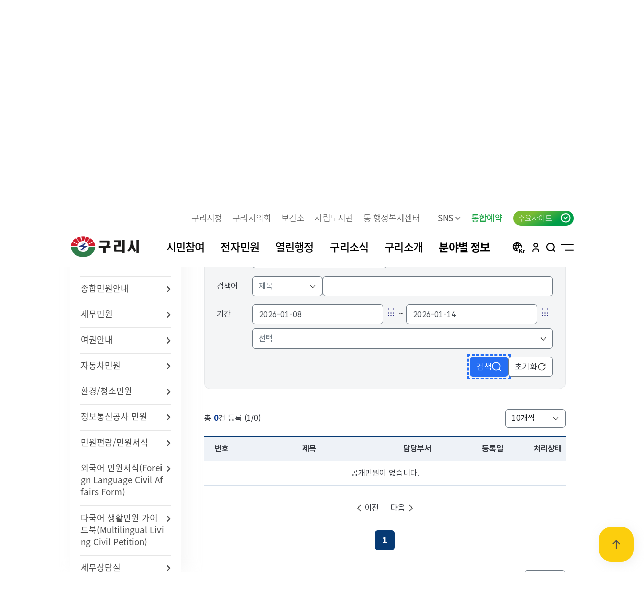

--- FILE ---
content_type: text/html; charset=UTF-8
request_url: https://www.guri.go.kr/www/contents.do?key=3312
body_size: 263686
content:









<!DOCTYPE html>
<html lang="ko">
<head>
	<meta charset="utf-8">
	<meta http-equiv="X-UA-Compatible" content="IE=Edge">
	<meta name="viewport" content="width=device-width, initial-scale=1">
	<meta name="title" content="민원상담 - 구리시청 홈페이지">
	<meta name="keywords" content="구리시, 시민참여, 전자민원, 열린행정, 구리소식, 구리소개, 분야별정보">
	<meta name="description" content="">
	<meta name="format-detection" content="telephone=no">
	<meta property="og:site_name" content="구리시청 홈페이지">
	<meta property="og:url" content="https://www.guri.go.kr">
	<meta property="og:title" content="구리시청 홈페이지">
	<meta property="og:description" content="">
	<meta property="og:type" content="website">
	<link rel="shortcut icon" href="/common/favicon.ico">
	<link rel="icon" href="/common/favicon.ico">
	<link rel="stylesheet" href="/common/css/font.css" />
	<link rel="stylesheet" href="/site/www/css/sub.css" />
	<!--[if lt IE 9]><script src="/common/js/html5.js"></script><![endif]-->
	<script src="/common/js/jquery-1.12.4.HS-20200709.min.js"></script>
	<script src="/common/js/jquery.screen.min.js"></script>
	<script src="/common/js/slick.min.custom.1.6.0.10.js"></script>
	<script src="/common/js/slick.extensions.min.js"></script>
	<script src="/site/www/js/common.js"></script>
	<script src="/site/www/js/sub.js"></script>
	<script src="/common/js/program.min.js"></script>
	

	
	<title>
	
	    
             전자민원
        
        
    
	    
        
         &gt; 전자민원창구
        
    
	    
        
         &gt; 민원접수
        
    
	    
        
         &gt; 민원상담
        
    
    - 구리시청
	</title>
                                    
</head>

<body id="sub3312" class="www sub normal" data-layouttype="normal" data-layout="regular" data-fullsize="no">





<script nonce="NEOCMSSCRIPT">
    //location.href = "/renewal/index.html";
</script>

<!--
id : 1차메뉴별 id 달아주세요
class : sub, 사이트id, normal/visualtype
data-layouttype : normal / visualtype
data-layout : wide / regular
data-fullsize : yes / no
-->
<div class="accessibility">
	<a href="#contents" tabindex="0">본문 바로가기</a>
</div>
<div id="header-top">
	<div class="toggle-wrap">
		<div class="toggle-head">
			<div class="inner">
				<span class="nuri-txt">이 누리집은 대한민국 공식 전자정부 누리집입니다.</span>
			</div>
		</div>
	</div>
</div>
<div id="wrapper" class="page3312"><!-- page키값 -->
	<header id="header">
		<div class="header_top">
			<div class="wrap">
				<div class="site_link">
					

<ul class="clearfix">
    <li class="link_item"><a href="/www/index.do" target="_blank" title="새창" class="linkbtn" rel="noopener noreferrer">구리시청</a></li>
	<li class="link_item"><a href="http://www.gcc.or.kr/" target="_blank" title="새창" rel="noopener noreferrer" class="linkbtn" >구리시의회</a></li>
	<li class="link_item"><a href="/health/index.do" target="_blank" title="새창" class="linkbtn" rel="noopener noreferrer">보건소</a></li>
	<li class="link_item"><a href="https://www.gurilib.go.kr/" target="_blank" title="새창" rel="noopener noreferrer" class="linkbtn">시립도서관</a></li>
	<li class="link_item dongbox">
	<a href="https://www.guri.go.kr/site/dong/intro.jsp" target="_blank" title="새창" class="linkbtn">동 행정복지센터</a>

	</li>
	<li class="link_item snsbox">
        <button type="button" title="하위메뉴열기" class="linkbtn snstitle">SNS<i></i></button>
        <div class="layer">
            <ul>
                <li><a href="https://blog.naver.com/guri9279" target="_blank" title="새창">블로그</a></li>
				<li><a href="https://www.instagram.com/guricityhall" target="_blank" title="새창">인스타그램</a></li>
				<li><a href="https://pf.kakao.com/_csBVK" target="_blank" title="새창">카카오톡채널</a></li>
				<li><a href="https://www.youtube.com/channel/UCvnRrQa5gYVDHgXvY4ERc5A" target="_blank" title="새창">유튜브</a></li>
				<li><a href="https://www.facebook.com/gurisi" target="_blank" title="새창">페이스북</a></li>
				<!--<li><a href="https://www.podbbang.com/channels/1779193 " target="_blank" title="새창">팟빵</a></li>-->
				<li><a href="https://www.guri.go.kr/media/selectBbsNttList.do?bbsNo=161&key=1595" target="_blank" title="새창">우리구리</a></li>
            </ul>
        </div>
    </li>
	<li class="link_item reserve"><a href="/reserve/index.do" target="_blank" title="새창" class="linkbtn">통합예약</a></li>
</ul>
				</div>
				<div class="familybox">
					<button type="button" title="주요사이트 열기" class="familybtn"><i></i><span>주요사이트</span></button>
				</div>
			</div>
		</div>
		<div class="header_box">
			<div class="wrap">
				<h1 class="logo">
					<a href="./index.do">
						<span class="image">구리시청</span>
						<span class="text">부서명</span>
					</a>
				</h1>
				<div class="menu_show">
					<button type="button" class="menu_button">메뉴열기</button>
				</div>
			</div>
		</div>
		<div class="lnb">
			<div class="lnb_topbox">
				<div class="lnb_gnb clearfix">
					
					<div class="loginbox login"><a href="/loginView.do?rurl=/www/sub.do?key=3312">로그인</a></div><!-- 미로그인:login, 로그인:logout -->
					

					<div class="language">
						<button type="button" title="언어선택 열기" class="language_btn">KOR</button>
						<div class="layer">
							<ul>
								<li><a href="/eng/index.do" target="_blank" rel="noreferrer" title="새창">English</a></li>
								<li><a href="/jpn/index.do" target="_blank" rel="noreferrer" title="새창">日本語</a></li>
								<li><a href="/chn/index.do" target="_blank" rel="noreferrer" title="새창">中文</a></li>
								<li><a href="/vietnam/index.do" target="_blank" rel="noreferrer" title="새창">Vietnam</a></li>
							</ul>
						</div>
					</div>
				</div>
			</div>
			<nav class="menu after eachdown">
				<h2 class="skip">메뉴</h2>
                

<div class="depth depth1 clearfix">
	<ul class="depth_list depth1_list clearfix">
					<li class="depth_item depth1_item">
				<a href="/www/contents.do?key=150" target="_self"  class="depth_text depth1_text"><span><em>시민참여</em></span></a>
					<div class="depth depth2">
						<div class="menu_title">
							<div class="innerbox">
								<div class="title">시민참여</div>
							<!--<p class="text">구리, 시민행복특별시</p>-->
							</div>
						</div>
						<ul class="depth_list depth2_list clearfix">
									<li class="depth_item depth2_item clearfix">
										<a href="/www/contents.do?key=150" target="_self" rel="noreferrer" class="depth_text depth2_text "><span><em>시민제안 안내</em></span></a>
									</li>
									<li class="depth_item depth2_item clearfix">
										<a href="/www/selectBbsNttList.do?bbsNo=3&amp;key=155" target="_self" rel="noreferrer" class="depth_text depth2_text "><span><em>시민광장</em></span></a>
											<div class="depth depth3">
												<ul class="depth_list depth3_list clearfix">
															<li class="depth_item depth3_item">
																<a href="/www/selectBbsNttList.do?bbsNo=3&amp;key=155" target="_self" class="depth_text depth3_text "><span><em>자유게시판</em></span></a>
															</li>
															<li class="depth_item depth3_item">
																<a href="/mayor/selectBbsNttList.do?bbsNo=482&amp;key=1165" target="_blank" title="새창" class="depth_text depth3_text "><span><em>시민의 소리</em></span></a>
															</li>
															<li class="depth_item depth3_item">
																<a href="/mayor/selectBbsNttList.do?bbsNo=483&amp;key=1166" target="_blank" title="새창" class="depth_text depth3_text "><span><em>칭찬합시다</em></span></a>
															</li>
												</ul>
											</div>
									</li>
									<li class="depth_item depth2_item clearfix">
										<a href="/www/contents.do?key=161" target="_self" rel="noreferrer" class="depth_text depth2_text "><span><em>신고센터</em></span></a>
											<div class="depth depth3">
												<ul class="depth_list depth3_list clearfix">
															<li class="depth_item depth3_item">
																<a href="/www/contents.do?key=161" target="_self" class="depth_text depth3_text "><span><em>보육시설이용불편신고센터</em></span></a>
															</li>
															<li class="depth_item depth3_item">
																<a href="/www/contents.do?key=162" target="_self" class="depth_text depth3_text "><span><em>불량식품신고센터</em></span></a>
															</li>
															<li class="depth_item depth3_item">
																<a href="/www/contents.do?key=163" target="_self" class="depth_text depth3_text "><span><em>청소년유해업소신고센터</em></span></a>
															</li>
															<li class="depth_item depth3_item">
																<a href="/www/contents.do?key=164" target="_self" class="depth_text depth3_text "><span><em>부동산중개업소위법행위신고</em></span></a>
															</li>
															<li class="depth_item depth3_item">
																<a href="/www/contents.do?key=165" target="_self" class="depth_text depth3_text "><span><em>부동산불법거래신고센터</em></span></a>
															</li>
															<li class="depth_item depth3_item">
																<a href="/www/contents.do?key=166" target="_self" class="depth_text depth3_text "><span><em>예산낭비신고</em></span></a>
															</li>
															<li class="depth_item depth3_item">
																<a href="https://www.safetyreport.go.kr/" target="_blank" title="새창" class="depth_text depth3_text "><span><em>안전신문고</em></span></a>
															</li>
															<li class="depth_item depth3_item">
																<a href="https://www.budongsan24.kr" target="_blank" title="새창" class="depth_text depth3_text "><span><em>부동산 불법행위 통합 신고</em></span></a>
															</li>
															<li class="depth_item depth3_item">
																<a href="/www/contents.do?key=6230" target="_self" class="depth_text depth3_text "><span><em>모기서식지 신고센터</em></span></a>
															</li>
												</ul>
											</div>
									</li>
									<li class="depth_item depth2_item clearfix">
										<a href="/www/contents.do?key=169" target="_self" rel="noreferrer" class="depth_text depth2_text "><span><em>공직자 부패예방 신고센터</em></span></a>
											<div class="depth depth3">
												<ul class="depth_list depth3_list clearfix">
															<li class="depth_item depth3_item">
																<a href="/www/contents.do?key=169" target="_self" class="depth_text depth3_text "><span><em>부패행위신고</em></span></a>
																	<div class="depth depth4">
																		<ul class="depth_list depth4_list clearfix">
																					<li class="depth_item depth4_item">
																						<a href="/www/selectBbsNttList.do?bbsNo=442&amp;key=3233" target="_self" class="depth_text depth4_text "><span><em>부패행위신고</em></span></a> <!-- 현재 선택된 메뉴 맨 마지막 차수에 spy 추가해주세요 -->
																					</li>
																		</ul>
																	</div>
															</li>
															<li class="depth_item depth3_item">
																<a href="/www/contents.do?key=168" target="_self" class="depth_text depth3_text "><span><em>갑질피해신고</em></span></a>
																	<div class="depth depth4">
																		<ul class="depth_list depth4_list clearfix">
																					<li class="depth_item depth4_item">
																						<a href="/www/selectBbsNttList.do?bbsNo=443&amp;key=3234" target="_self" class="depth_text depth4_text "><span><em>갑질피해신고</em></span></a> <!-- 현재 선택된 메뉴 맨 마지막 차수에 spy 추가해주세요 -->
																					</li>
																		</ul>
																	</div>
															</li>
															<li class="depth_item depth3_item">
																<a href="/www/contents.do?key=159" target="_self" class="depth_text depth3_text "><span><em>불친절 민원신고</em></span></a>
																	<div class="depth depth4">
																		<ul class="depth_list depth4_list clearfix">
																					<li class="depth_item depth4_item">
																						<a href="/www/selectBbsNttList.do?bbsNo=441&amp;key=3232" target="_self" class="depth_text depth4_text "><span><em>불친절 민원신고</em></span></a> <!-- 현재 선택된 메뉴 맨 마지막 차수에 spy 추가해주세요 -->
																					</li>
																		</ul>
																	</div>
															</li>
															<li class="depth_item depth3_item">
																<a href="/www/contents.do?key=170" target="_self" class="depth_text depth3_text "><span><em>청탁금지법 위반신고</em></span></a>
															</li>
															<li class="depth_item depth3_item">
																<a href="/www/contents.do?key=172" target="_self" class="depth_text depth3_text "><span><em>공익신고센터</em></span></a>
															</li>
												</ul>
											</div>
									</li>
									<li class="depth_item depth2_item clearfix">
										<a href="/www/contents.do?key=175" target="_self" rel="noreferrer" class="depth_text depth2_text "><span><em>신청접수센터</em></span></a>
											<div class="depth depth3">
												<ul class="depth_list depth3_list clearfix">
															<li class="depth_item depth3_item">
																<a href="/www/contents.do?key=175" target="_self" class="depth_text depth3_text "><span><em>구리 생생뉴스 신청</em></span></a>
															</li>
															<li class="depth_item depth3_item">
																<a href="/www/contents.do?key=176" target="_self" class="depth_text depth3_text "><span><em>한강시민공원 차량등록(구리시민)</em></span></a>
															</li>
															<li class="depth_item depth3_item">
																<a href="/www/contents.do?key=177" target="_self" class="depth_text depth3_text "><span><em>클라우드 팩스 서비스 이용신청</em></span></a>
															</li>
															<li class="depth_item depth3_item">
																<a href="https://www.guri.go.kr/parkingsms" target="_blank" title="새창" class="depth_text depth3_text "><span><em>주정차위반 사전알림</em></span></a>
															</li>
															<li class="depth_item depth3_item">
																<a href="https://www.guri.go.kr/reserve/selectUserOnlineReceptionView.do?key=6217&amp;programKey=8" target="_blank" title="새창" class="depth_text depth3_text "><span><em>모바일 납세서비스 신청</em></span></a>
															</li>
															<li class="depth_item depth3_item">
																<a href="/www/contents.do?key=180" target="_self" class="depth_text depth3_text "><span><em>청년내일센터 창업정보제공 신청</em></span></a>
															</li>
															<li class="depth_item depth3_item">
																<a href="/www/contents.do?key=181" target="_self" class="depth_text depth3_text "><span><em>CCTV통합관제센터 견학 신청</em></span></a>
															</li>
												</ul>
											</div>
									</li>
									<li class="depth_item depth2_item clearfix">
										<a href="/www/contents.do?key=182" target="_self" rel="noreferrer" class="depth_text depth2_text "><span><em>자원봉사</em></span></a>
									</li>
									<li class="depth_item depth2_item clearfix">
										<a href="https://www.guri.go.kr/petitions/contents.do?key=2453" target="_blank" title="새창" rel="noreferrer" class="depth_text depth2_text "><span><em>구리시민청원</em></span></a>
									</li>
									<li class="depth_item depth2_item clearfix">
										<a href="/www/selectQestnarList.do?key=184" target="_self" rel="noreferrer" class="depth_text depth2_text "><span><em>온라인 설문조사</em></span></a>
									</li>
									<li class="depth_item depth2_item clearfix">
										<a href="/www/contents.do?key=6399" target="_self" rel="noreferrer" class="depth_text depth2_text "><span><em>위원회 인력풀 구성</em></span></a>
											<div class="depth depth3">
												<ul class="depth_list depth3_list clearfix">
															<li class="depth_item depth3_item">
																<a href="/www/contents.do?key=6399" target="_self" class="depth_text depth3_text "><span><em>위원회 인력풀 제도 안내</em></span></a>
															</li>
															<li class="depth_item depth3_item">
																<a href="/www/selectBbsNttList.do?bbsNo=1361&amp;key=6400" target="_self" class="depth_text depth3_text "><span><em>위원회 인력풀 신청</em></span></a>
															</li>
												</ul>
											</div>
									</li>
									<li class="depth_item depth2_item clearfix">
										<a href="/www/contents.do?key=7997" target="_self" rel="noreferrer" class="depth_text depth2_text "><span><em>시민고충처리위원회</em></span></a>
									</li>
						</ul>
					</div>
			</li>
			<li class="depth_item depth1_item">
				<a href="/www/contents.do?key=3312" target="_self"  class="depth_text depth1_text"><span><em>전자민원</em></span></a>
					<div class="depth depth2">
						<div class="menu_title">
							<div class="innerbox">
								<div class="title">전자민원</div>
							<!--<p class="text">구리, 시민행복특별시</p>-->
							</div>
						</div>
						<ul class="depth_list depth2_list clearfix">
									<li class="depth_item depth2_item clearfix">
										<a href="/www/contents.do?key=3312" target="_self" rel="noreferrer" class="depth_text depth2_text  spy"><span><em>전자민원창구</em></span></a>
											<div class="depth depth3">
												<ul class="depth_list depth3_list clearfix">
															<li class="depth_item depth3_item">
																<a href="/www/contents.do?key=3312" target="_self" class="depth_text depth3_text  spy"><span><em>민원접수</em></span></a>
																	<div class="depth depth4">
																		<ul class="depth_list depth4_list clearfix">
																					<li class="depth_item depth4_item">
																						<a href="/www/contents.do?key=3312" target="_self" class="depth_text depth4_text  spy"><span><em>민원상담</em></span></a> <!-- 현재 선택된 메뉴 맨 마지막 차수에 spy 추가해주세요 -->
																					</li>
																					<li class="depth_item depth4_item">
																						<a href="https://eminwon.guri.go.kr/emwp/gov/mogaha/ntis/web/emwp/cns/action/EmwpCnslWebAction.do?method=selectCnslWebPage&amp;menu_id=EMWPCnslWebInqL&amp;jndinm=EmwpCnslWebEJB&amp;methodnm=selectCnslWebPage&amp;context=NTIS" target="_blank" title="새창" class="depth_text depth4_text "><span><em>민원상담(舊 전자민원창구)</em></span></a> <!-- 현재 선택된 메뉴 맨 마지막 차수에 spy 추가해주세요 -->
																					</li>
																					<li class="depth_item depth4_item">
																						<a href="/www/contents.do?key=3314" target="_self" class="depth_text depth4_text "><span><em>나의민원보기</em></span></a> <!-- 현재 선택된 메뉴 맨 마지막 차수에 spy 추가해주세요 -->
																					</li>
																		</ul>
																	</div>
															</li>
															<li class="depth_item depth3_item">
																<a href="/www/contents.do?key=188" target="_self" class="depth_text depth3_text "><span><em>정부24</em></span></a>
															</li>
															<li class="depth_item depth3_item">
																<a href="/www/contents.do?key=190" target="_self" class="depth_text depth3_text "><span><em>구술 및 전화민원 안내</em></span></a>
															</li>
															<li class="depth_item depth3_item">
																<a href="https://www.110.go.kr/start.do" target="_blank" title="새창" class="depth_text depth3_text "><span><em>온라인 화상채팅 민원안내(국민콜110)</em></span></a>
															</li>
												</ul>
											</div>
									</li>
									<li class="depth_item depth2_item clearfix">
										<a href="/www/contents.do?key=195" target="_self" rel="noreferrer" class="depth_text depth2_text "><span><em>종합민원안내</em></span></a>
											<div class="depth depth3">
												<ul class="depth_list depth3_list clearfix">
															<li class="depth_item depth3_item">
																<a href="/www/contents.do?key=195" target="_self" class="depth_text depth3_text "><span><em>민원안내</em></span></a>
																	<div class="depth depth4">
																		<ul class="depth_list depth4_list clearfix">
																					<li class="depth_item depth4_item">
																						<a href="/www/contents.do?key=195" target="_self" class="depth_text depth4_text "><span><em>어디서나 민원처리</em></span></a> <!-- 현재 선택된 메뉴 맨 마지막 차수에 spy 추가해주세요 -->
																					</li>
																					<li class="depth_item depth4_item">
																						<a href="/www/contents.do?key=196" target="_self" class="depth_text depth4_text "><span><em>폐업신고 원스톱 서비스</em></span></a> <!-- 현재 선택된 메뉴 맨 마지막 차수에 spy 추가해주세요 -->
																					</li>
																					<li class="depth_item depth4_item">
																						<a href="/www/contents.do?key=197" target="_self" class="depth_text depth4_text "><span><em>사전심사청구제</em></span></a> <!-- 현재 선택된 메뉴 맨 마지막 차수에 spy 추가해주세요 -->
																					</li>
																					<li class="depth_item depth4_item">
																						<a href="/www/contents.do?key=198" target="_self" class="depth_text depth4_text "><span><em>민원처리기간 단축</em></span></a> <!-- 현재 선택된 메뉴 맨 마지막 차수에 spy 추가해주세요 -->
																					</li>
																					<li class="depth_item depth4_item">
																						<a href="/www/contents.do?key=199" target="_self" class="depth_text depth4_text "><span><em>민원후견인제도</em></span></a> <!-- 현재 선택된 메뉴 맨 마지막 차수에 spy 추가해주세요 -->
																					</li>
																					<li class="depth_item depth4_item">
																						<a href="/www/contents.do?key=200" target="_self" class="depth_text depth4_text "><span><em>행정정보 공동이용 안내</em></span></a> <!-- 현재 선택된 메뉴 맨 마지막 차수에 spy 추가해주세요 -->
																					</li>
																					<li class="depth_item depth4_item">
																						<a href="/www/contents.do?key=201" target="_self" class="depth_text depth4_text "><span><em>이의신청제도 안내</em></span></a> <!-- 현재 선택된 메뉴 맨 마지막 차수에 spy 추가해주세요 -->
																					</li>
																					<li class="depth_item depth4_item">
																						<a href="/www/contents.do?key=202" target="_self" class="depth_text depth4_text "><span><em>민원인 권리고지제도</em></span></a> <!-- 현재 선택된 메뉴 맨 마지막 차수에 spy 추가해주세요 -->
																					</li>
																		</ul>
																	</div>
															</li>
															<li class="depth_item depth3_item">
																<a href="/www/contents.do?key=203" target="_self" class="depth_text depth3_text "><span><em>주민 및 인감등록</em></span></a>
															</li>
															<li class="depth_item depth3_item">
																<a href="/www/contents.do?key=204" target="_self" class="depth_text depth3_text "><span><em>본인서명 사실 확인제</em></span></a>
															</li>
															<li class="depth_item depth3_item">
																<a href="/www/contents.do?key=205" target="_self" class="depth_text depth3_text "><span><em>가족관계등록(호적)민원</em></span></a>
															</li>
															<li class="depth_item depth3_item">
																<a href="/www/contents.do?key=206" target="_self" class="depth_text depth3_text "><span><em>무인민원발급기안내</em></span></a>
															</li>
															<li class="depth_item depth3_item">
																<a href="/www/contents.do?key=207" target="_self" class="depth_text depth3_text "><span><em>종합민원실 안내</em></span></a>
															</li>
															<li class="depth_item depth3_item">
																<a href="/www/contents.do?key=208" target="_self" class="depth_text depth3_text "><span><em>화요 야간 민원실</em></span></a>
															</li>
															<li class="depth_item depth3_item">
																<a href="/www/contents.do?key=209" target="_self" class="depth_text depth3_text "><span><em>무료 법률상담소 운영</em></span></a>
															</li>
															<li class="depth_item depth3_item">
																<a href="/www/contents.do?key=210" target="_self" class="depth_text depth3_text "><span><em>사회적 약자 배려 창구 운영</em></span></a>
															</li>
												</ul>
											</div>
									</li>
									<li class="depth_item depth2_item clearfix">
										<a href="/www/contents.do?key=212" target="_self" rel="noreferrer" class="depth_text depth2_text "><span><em>세무민원</em></span></a>
											<div class="depth depth3">
												<ul class="depth_list depth3_list clearfix">
															<li class="depth_item depth3_item">
																<a href="/www/contents.do?key=212" target="_self" class="depth_text depth3_text "><span><em>지방세란?</em></span></a>
															</li>
															<li class="depth_item depth3_item">
																<a href="/www/contents.do?key=215" target="_self" class="depth_text depth3_text "><span><em>세목별납부안내</em></span></a>
																	<div class="depth depth4">
																		<ul class="depth_list depth4_list clearfix">
																					<li class="depth_item depth4_item">
																						<a href="/www/contents.do?key=215" target="_self" class="depth_text depth4_text "><span><em>도세</em></span></a> <!-- 현재 선택된 메뉴 맨 마지막 차수에 spy 추가해주세요 -->
																					</li>
																					<li class="depth_item depth4_item">
																						<a href="/www/contents.do?key=222" target="_self" class="depth_text depth4_text "><span><em>시세</em></span></a> <!-- 현재 선택된 메뉴 맨 마지막 차수에 spy 추가해주세요 -->
																					</li>
																		</ul>
																	</div>
															</li>
															<li class="depth_item depth3_item">
																<a href="https://www.wetax.go.kr/main.do" target="_blank" title="새창" class="depth_text depth3_text "><span><em>내가 낸 세금 알아보기</em></span></a>
															</li>
															<li class="depth_item depth3_item">
																<a href="/www/contents.do?key=229" target="_self" class="depth_text depth3_text "><span><em>월별납부시기</em></span></a>
															</li>
															<li class="depth_item depth3_item">
																<a href="/www/contents.do?key=231" target="_self" class="depth_text depth3_text "><span><em>알아둡시다</em></span></a>
																	<div class="depth depth4">
																		<ul class="depth_list depth4_list clearfix">
																					<li class="depth_item depth4_item">
																						<a href="/www/contents.do?key=231" target="_self" class="depth_text depth4_text "><span><em>수정신고 납부제도</em></span></a> <!-- 현재 선택된 메뉴 맨 마지막 차수에 spy 추가해주세요 -->
																					</li>
																					<li class="depth_item depth4_item">
																						<a href="/www/contents.do?key=232" target="_self" class="depth_text depth4_text "><span><em>지방세 물납, 분납제도</em></span></a> <!-- 현재 선택된 메뉴 맨 마지막 차수에 spy 추가해주세요 -->
																					</li>
																					<li class="depth_item depth4_item">
																						<a href="/www/contents.do?key=233" target="_self" class="depth_text depth4_text "><span><em>지방세전자납부안내</em></span></a> <!-- 현재 선택된 메뉴 맨 마지막 차수에 spy 추가해주세요 -->
																					</li>
																					<li class="depth_item depth4_item">
																						<a href="/www/contents.do?key=234" target="_self" class="depth_text depth4_text "><span><em>지방세 구제제도</em></span></a> <!-- 현재 선택된 메뉴 맨 마지막 차수에 spy 추가해주세요 -->
																					</li>
																					<li class="depth_item depth4_item">
																						<a href="/www/contents.do?key=235" target="_self" class="depth_text depth4_text "><span><em>지방세를 체납하게 되면</em></span></a> <!-- 현재 선택된 메뉴 맨 마지막 차수에 spy 추가해주세요 -->
																					</li>
																					<li class="depth_item depth4_item">
																						<a href="/www/contents.do?key=8220" target="_self" class="depth_text depth4_text "><span><em>지방세 압류해제</em></span></a> <!-- 현재 선택된 메뉴 맨 마지막 차수에 spy 추가해주세요 -->
																					</li>
																		</ul>
																	</div>
															</li>
															<li class="depth_item depth3_item">
																<a href="/www/contents.do?key=236" target="_self" class="depth_text depth3_text "><span><em>더 낸 세금 찾아가세요</em></span></a>
															</li>
															<li class="depth_item depth3_item">
																<a href="/www/contents.do?key=237" target="_self" class="depth_text depth3_text "><span><em>모바일 납세서비스 신청</em></span></a>
															</li>
															<li class="depth_item depth3_item">
																<a href="/www/contents.do?key=238" target="_self" class="depth_text depth3_text "><span><em>건축물 및 기타물건 시가표준액 결정고시</em></span></a>
															</li>
															<li class="depth_item depth3_item">
																<a href="/www/contents.do?key=239" target="_self" class="depth_text depth3_text "><span><em>납세자보호관</em></span></a>
															</li>
															<li class="depth_item depth3_item">
																<a href="/www/contents.do?key=8176" target="_self" class="depth_text depth3_text "><span><em>선정대리인</em></span></a>
															</li>
															<li class="depth_item depth3_item">
																<a href="/www/contents.do?key=240" target="_self" class="depth_text depth3_text "><span><em>마을세무사</em></span></a>
															</li>
															<li class="depth_item depth3_item">
																<a href="/www/contents.do?key=5777" target="_self" class="depth_text depth3_text "><span><em>지방세외수입</em></span></a>
																	<div class="depth depth4">
																		<ul class="depth_list depth4_list clearfix">
																					<li class="depth_item depth4_item">
																						<a href="/www/contents.do?key=5777" target="_self" class="depth_text depth4_text "><span><em>세외수입의 개념</em></span></a> <!-- 현재 선택된 메뉴 맨 마지막 차수에 spy 추가해주세요 -->
																					</li>
																					<li class="depth_item depth4_item">
																						<a href="/www/contents.do?key=5778" target="_self" class="depth_text depth4_text "><span><em>세외수입의 종류</em></span></a> <!-- 현재 선택된 메뉴 맨 마지막 차수에 spy 추가해주세요 -->
																					</li>
																					<li class="depth_item depth4_item">
																						<a href="/www/contents.do?key=8216" target="_self" class="depth_text depth4_text "><span><em>세외수입 구제제도</em></span></a> <!-- 현재 선택된 메뉴 맨 마지막 차수에 spy 추가해주세요 -->
																					</li>
																					<li class="depth_item depth4_item">
																						<a href="/www/contents.do?key=8218" target="_self" class="depth_text depth4_text "><span><em>세외수입의 체납</em></span></a> <!-- 현재 선택된 메뉴 맨 마지막 차수에 spy 추가해주세요 -->
																					</li>
																					<li class="depth_item depth4_item">
																						<a href="/www/contents.do?key=8219" target="_self" class="depth_text depth4_text "><span><em>세외수입 체납의 행정제재</em></span></a> <!-- 현재 선택된 메뉴 맨 마지막 차수에 spy 추가해주세요 -->
																					</li>
																					<li class="depth_item depth4_item">
																						<a href="/www/contents.do?key=5780" target="_self" class="depth_text depth4_text "><span><em>관련 법령</em></span></a> <!-- 현재 선택된 메뉴 맨 마지막 차수에 spy 추가해주세요 -->
																					</li>
																		</ul>
																	</div>
															</li>
															<li class="depth_item depth3_item">
																<a href="/www/contents.do?key=5878" target="_self" class="depth_text depth3_text "><span><em>납부방법 안내</em></span></a>
																	<div class="depth depth4">
																		<ul class="depth_list depth4_list clearfix">
																					<li class="depth_item depth4_item">
																						<a href="/www/contents.do?key=5878" target="_self" class="depth_text depth4_text "><span><em>ARS 납부</em></span></a> <!-- 현재 선택된 메뉴 맨 마지막 차수에 spy 추가해주세요 -->
																					</li>
																					<li class="depth_item depth4_item">
																						<a href="/www/contents.do?key=5879" target="_self" class="depth_text depth4_text "><span><em>가상계좌 납부</em></span></a> <!-- 현재 선택된 메뉴 맨 마지막 차수에 spy 추가해주세요 -->
																					</li>
																					<li class="depth_item depth4_item">
																						<a href="/www/contents.do?key=5880" target="_self" class="depth_text depth4_text "><span><em>은행 CD/ATM기 납부</em></span></a> <!-- 현재 선택된 메뉴 맨 마지막 차수에 spy 추가해주세요 -->
																					</li>
																					<li class="depth_item depth4_item">
																						<a href="/www/contents.do?key=5881" target="_self" class="depth_text depth4_text "><span><em>인터넷 지로</em></span></a> <!-- 현재 선택된 메뉴 맨 마지막 차수에 spy 추가해주세요 -->
																					</li>
																					<li class="depth_item depth4_item">
																						<a href="/www/contents.do?key=5882" target="_self" class="depth_text depth4_text "><span><em>위택스</em></span></a> <!-- 현재 선택된 메뉴 맨 마지막 차수에 spy 추가해주세요 -->
																					</li>
																		</ul>
																	</div>
															</li>
															<li class="depth_item depth3_item">
																<a href="/www/contents.do?key=5883" target="_self" class="depth_text depth3_text "><span><em>고액·상습체납자 명단 공개</em></span></a>
																	<div class="depth depth4">
																		<ul class="depth_list depth4_list clearfix">
																					<li class="depth_item depth4_item">
																						<a href="/www/contents.do?key=5883" target="_self" class="depth_text depth4_text "><span><em>고액·상습체납자 명단 공개</em></span></a> <!-- 현재 선택된 메뉴 맨 마지막 차수에 spy 추가해주세요 -->
																					</li>
																		</ul>
																	</div>
															</li>
															<li class="depth_item depth3_item">
																<a href="/www/contents.do?key=8217" target="_self" class="depth_text depth3_text "><span><em>지방세 제증명 발급 안내</em></span></a>
															</li>
												</ul>
											</div>
									</li>
									<li class="depth_item depth2_item clearfix">
										<a href="/www/contents.do?key=242" target="_self" rel="noreferrer" class="depth_text depth2_text "><span><em>여권안내</em></span></a>
											<div class="depth depth3">
												<ul class="depth_list depth3_list clearfix">
															<li class="depth_item depth3_item">
																<a href="/www/contents.do?key=242" target="_self" class="depth_text depth3_text "><span><em>여권발급안내</em></span></a>
															</li>
															<li class="depth_item depth3_item">
																<a href="/www/contents.do?key=243" target="_self" class="depth_text depth3_text "><span><em>여권신규발급신청</em></span></a>
															</li>
															<li class="depth_item depth3_item">
																<a href="/www/contents.do?key=244" target="_self" class="depth_text depth3_text "><span><em>여권재발급신청</em></span></a>
															</li>
															<li class="depth_item depth3_item">
																<a href="/www/contents.do?key=246" target="_self" class="depth_text depth3_text "><span><em>여권발급수수료</em></span></a>
															</li>
												</ul>
											</div>
									</li>
									<li class="depth_item depth2_item clearfix">
										<a href="/www/contents.do?key=248" target="_self" rel="noreferrer" class="depth_text depth2_text "><span><em>자동차민원</em></span></a>
											<div class="depth depth3">
												<ul class="depth_list depth3_list clearfix">
															<li class="depth_item depth3_item">
																<a href="/www/contents.do?key=248" target="_self" class="depth_text depth3_text "><span><em>자동차등록</em></span></a>
															</li>
															<li class="depth_item depth3_item">
																<a href="/www/contents.do?key=249" target="_self" class="depth_text depth3_text "><span><em>자동차검사</em></span></a>
															</li>
															<li class="depth_item depth3_item">
																<a href="/www/contents.do?key=7881" target="_self" class="depth_text depth3_text "><span><em>자동차 검사지연 과태료</em></span></a>
															</li>
															<li class="depth_item depth3_item">
																<a href="/www/contents.do?key=7882" target="_self" class="depth_text depth3_text "><span><em>자동차 검사지연 과태료 이의제기</em></span></a>
															</li>
															<li class="depth_item depth3_item">
																<a href="/www/contents.do?key=7776" target="_self" class="depth_text depth3_text "><span><em>화물자동차 등록</em></span></a>
															</li>
															<li class="depth_item depth3_item">
																<a href="/www/contents.do?key=7777" target="_self" class="depth_text depth3_text "><span><em>화물자동차 관련 자주 묻는 질문</em></span></a>
															</li>
															<li class="depth_item depth3_item">
																<a href="/www/contents.do?key=7778" target="_self" class="depth_text depth3_text "><span><em>무단방치차량 신고</em></span></a>
															</li>
															<li class="depth_item depth3_item">
																<a href="/www/contents.do?key=7779" target="_self" class="depth_text depth3_text "><span><em>방치차량 강제처리</em></span></a>
															</li>
															<li class="depth_item depth3_item">
																<a href="/www/contents.do?key=7816" target="_self" class="depth_text depth3_text "><span><em>자동차 의무보험</em></span></a>
															</li>
															<li class="depth_item depth3_item">
																<a href="/www/contents.do?key=7817" target="_self" class="depth_text depth3_text "><span><em>영업용 화물자동차 유가보조금</em></span></a>
															</li>
															<li class="depth_item depth3_item">
																<a href="/www/contents.do?key=7822" target="_self" class="depth_text depth3_text "><span><em>구리시 관내 자동차 검사소</em></span></a>
															</li>
															<li class="depth_item depth3_item">
																<a href="/www/contents.do?key=7837" target="_self" class="depth_text depth3_text "><span><em>자동차관리사업 등록 안내</em></span></a>
															</li>
															<li class="depth_item depth3_item">
																<a href="/www/contents.do?key=7856" target="_self" class="depth_text depth3_text "><span><em>과태료 체납처분 안내</em></span></a>
															</li>
															<li class="depth_item depth3_item">
																<a href="/www/contents.do?key=7857" target="_self" class="depth_text depth3_text "><span><em>번호판 영치 안내</em></span></a>
															</li>
												</ul>
											</div>
									</li>
									<li class="depth_item depth2_item clearfix">
										<a href="/www/contents.do?key=253" target="_self" rel="noreferrer" class="depth_text depth2_text "><span><em>환경/청소민원</em></span></a>
											<div class="depth depth3">
												<ul class="depth_list depth3_list clearfix">
															<li class="depth_item depth3_item">
																<a href="/www/contents.do?key=253" target="_self" class="depth_text depth3_text "><span><em>개인하수처리시설(정화조)</em></span></a>
															</li>
															<li class="depth_item depth3_item">
																<a href="https://www.yeogiro24.co.kr/" target="_blank" title="새창" class="depth_text depth3_text "><span><em>대형폐기물인터넷접수</em></span></a>
															</li>
												</ul>
											</div>
									</li>
									<li class="depth_item depth2_item clearfix">
										<a href="/www/contents.do?key=255" target="_self" rel="noreferrer" class="depth_text depth2_text "><span><em>정보통신공사 민원</em></span></a>
											<div class="depth depth3">
												<ul class="depth_list depth3_list clearfix">
															<li class="depth_item depth3_item">
																<a href="/www/contents.do?key=255" target="_self" class="depth_text depth3_text "><span><em>정보통신공사 사용전검사</em></span></a>
															</li>
															<li class="depth_item depth3_item">
																<a href="/www/contents.do?key=256" target="_self" class="depth_text depth3_text "><span><em>정보통신공사 감리원배치 신고안내</em></span></a>
															</li>
															<li class="depth_item depth3_item">
																<a href="/www/contents.do?key=8196" target="_self" class="depth_text depth3_text "><span><em>정보통신설비 유지보수·관리 업무</em></span></a>
															</li>
												</ul>
											</div>
									</li>
									<li class="depth_item depth2_item clearfix">
										<a href="/www/selectBbsNttList.do?bbsNo=9&amp;key=257" target="_self" rel="noreferrer" class="depth_text depth2_text "><span><em>민원편람/민원서식</em></span></a>
									</li>
									<li class="depth_item depth2_item clearfix">
										<a href="/www/contents.do?key=258" target="_self" rel="noreferrer" class="depth_text depth2_text "><span><em>외국어 민원서식(Foreign Language Civil Affairs Form)</em></span></a>
									</li>
									<li class="depth_item depth2_item clearfix">
										<a href="/www/contents.do?key=5916" target="_self" rel="noreferrer" class="depth_text depth2_text "><span><em>다국어 생활민원 가이드북(Multilingual Living Civil Petition)</em></span></a>
									</li>
									<li class="depth_item depth2_item clearfix">
										<a href="/www/selectBbsNttList.do?bbsNo=1661&amp;key=7476" target="_self" rel="noreferrer" class="depth_text depth2_text "><span><em>세무상담실</em></span></a>
											<div class="depth depth3">
												<ul class="depth_list depth3_list clearfix">
															<li class="depth_item depth3_item">
																<a href="/www/selectBbsNttList.do?bbsNo=1661&amp;key=7476" target="_self" class="depth_text depth3_text "><span><em>세무상담실</em></span></a>
															</li>
															<li class="depth_item depth3_item">
																<a href="/www/selectBbsNttList.do?bbsNo=1681&amp;key=7557" target="_self" class="depth_text depth3_text "><span><em>자주묻는질문(FAQ)</em></span></a>
															</li>
												</ul>
											</div>
									</li>
						</ul>
					</div>
			</li>
			<li class="depth_item depth1_item">
				<a href="/www/contents.do?key=2332" target="_self"  class="depth_text depth1_text"><span><em>열린행정</em></span></a>
					<div class="depth depth2">
						<div class="menu_title">
							<div class="innerbox">
								<div class="title">열린행정</div>
							<!--<p class="text">구리, 시민행복특별시</p>-->
							</div>
						</div>
						<ul class="depth_list depth2_list clearfix">
									<li class="depth_item depth2_item clearfix">
										<a href="/www/contents.do?key=2332" target="_self" rel="noreferrer" class="depth_text depth2_text "><span><em>행정정보</em></span></a>
											<div class="depth depth3">
												<ul class="depth_list depth3_list clearfix">
															<li class="depth_item depth3_item">
																<a href="/www/contents.do?key=2332" target="_self" class="depth_text depth3_text "><span><em>사전정보공표목록</em></span></a>
																	<div class="depth depth4">
																		<ul class="depth_list depth4_list clearfix">
																					<li class="depth_item depth4_item">
																						<a href="/www/contents.do?key=2332" target="_self" class="depth_text depth4_text "><span><em>정기공표목록</em></span></a> <!-- 현재 선택된 메뉴 맨 마지막 차수에 spy 추가해주세요 -->
																					</li>
																					<li class="depth_item depth4_item">
																						<a href="/www/contents.do?key=2340" target="_self" class="depth_text depth4_text "><span><em>수시공표목록</em></span></a> <!-- 현재 선택된 메뉴 맨 마지막 차수에 spy 추가해주세요 -->
																					</li>
																		</ul>
																	</div>
															</li>
															<li class="depth_item depth3_item">
																<a href="/www/contents.do?key=264" target="_self" class="depth_text depth3_text "><span><em>구리시 정보목록공개 및 온라인 행정기록물 전시</em></span></a>
															</li>
															<li class="depth_item depth3_item">
																<a href="/www/contents.do?key=266" target="_self" class="depth_text depth3_text "><span><em>행정정보공개</em></span></a>
																	<div class="depth depth4">
																		<ul class="depth_list depth4_list clearfix">
																					<li class="depth_item depth4_item">
																						<a href="/www/contents.do?key=266" target="_self" class="depth_text depth4_text "><span><em>행정정보공개란?</em></span></a> <!-- 현재 선택된 메뉴 맨 마지막 차수에 spy 추가해주세요 -->
																					</li>
																					<li class="depth_item depth4_item">
																						<a href="/www/contents.do?key=267" target="_self" class="depth_text depth4_text "><span><em>정보공개의 필요성</em></span></a> <!-- 현재 선택된 메뉴 맨 마지막 차수에 spy 추가해주세요 -->
																					</li>
																					<li class="depth_item depth4_item">
																						<a href="/www/contents.do?key=268" target="_self" class="depth_text depth4_text "><span><em>공개대상기관</em></span></a> <!-- 현재 선택된 메뉴 맨 마지막 차수에 spy 추가해주세요 -->
																					</li>
																					<li class="depth_item depth4_item">
																						<a href="/www/contents.do?key=269" target="_self" class="depth_text depth4_text "><span><em>정보공개방법</em></span></a> <!-- 현재 선택된 메뉴 맨 마지막 차수에 spy 추가해주세요 -->
																					</li>
																					<li class="depth_item depth4_item">
																						<a href="/www/contents.do?key=270" target="_self" class="depth_text depth4_text "><span><em>정보공개수수료</em></span></a> <!-- 현재 선택된 메뉴 맨 마지막 차수에 spy 추가해주세요 -->
																					</li>
																					<li class="depth_item depth4_item">
																						<a href="/www/contents.do?key=271" target="_self" class="depth_text depth4_text "><span><em>정보공개의 절차</em></span></a> <!-- 현재 선택된 메뉴 맨 마지막 차수에 spy 추가해주세요 -->
																					</li>
																					<li class="depth_item depth4_item">
																						<a href="/www/contents.do?key=272" target="_self" class="depth_text depth4_text "><span><em>정보공개 수수료 경감비율</em></span></a> <!-- 현재 선택된 메뉴 맨 마지막 차수에 spy 추가해주세요 -->
																					</li>
																					<li class="depth_item depth4_item">
																						<a href="/www/contents.do?key=273" target="_self" class="depth_text depth4_text "><span><em>불복구제절차방법</em></span></a> <!-- 현재 선택된 메뉴 맨 마지막 차수에 spy 추가해주세요 -->
																					</li>
																					<li class="depth_item depth4_item">
																						<a href="/www/contents.do?key=274" target="_self" class="depth_text depth4_text "><span><em>비공개대상정보</em></span></a> <!-- 현재 선택된 메뉴 맨 마지막 차수에 spy 추가해주세요 -->
																					</li>
																					<li class="depth_item depth4_item">
																						<a href="https://www.law.go.kr/LSW/lsSc.do?dt=20201211&amp;subMenuId=15&amp;menuId=1&amp;query=%EA%B3%B5%EA%B3%B5%EA%B8%B0%EA%B4%80%EC%9D%98+%EC%A0%95%EB%B3%B4%EA%B3%B5%EA%B0%9C%EC%97%90+%EA%B4%80%ED%95%9C#undefined" target="_blank" title="새창" class="depth_text depth4_text "><span><em>관련법령</em></span></a> <!-- 현재 선택된 메뉴 맨 마지막 차수에 spy 추가해주세요 -->
																					</li>
																		</ul>
																	</div>
															</li>
															<li class="depth_item depth3_item">
																<a href="/www/contents.do?key=2326" target="_self" class="depth_text depth3_text "><span><em>조직운영 6대지표 공개</em></span></a>
																	<div class="depth depth4">
																		<ul class="depth_list depth4_list clearfix">
																					<li class="depth_item depth4_item">
																						<a href="/www/contents.do?key=2326" target="_self" class="depth_text depth4_text "><span><em>공무원 정원</em></span></a> <!-- 현재 선택된 메뉴 맨 마지막 차수에 spy 추가해주세요 -->
																					</li>
																					<li class="depth_item depth4_item">
																						<a href="/www/contents.do?key=2327" target="_self" class="depth_text depth4_text "><span><em>과장급 이상 상위직 비율</em></span></a> <!-- 현재 선택된 메뉴 맨 마지막 차수에 spy 추가해주세요 -->
																					</li>
																					<li class="depth_item depth4_item">
																						<a href="/www/contents.do?key=2328" target="_self" class="depth_text depth4_text "><span><em>공무원 1인당 주민수</em></span></a> <!-- 현재 선택된 메뉴 맨 마지막 차수에 spy 추가해주세요 -->
																					</li>
																					<li class="depth_item depth4_item">
																						<a href="/www/contents.do?key=2329" target="_self" class="depth_text depth4_text "><span><em>현장공무원 비율</em></span></a> <!-- 현재 선택된 메뉴 맨 마지막 차수에 spy 추가해주세요 -->
																					</li>
																					<li class="depth_item depth4_item">
																						<a href="/www/contents.do?key=2330" target="_self" class="depth_text depth4_text "><span><em>재정규모 대비 인건비 운영 비율</em></span></a> <!-- 현재 선택된 메뉴 맨 마지막 차수에 spy 추가해주세요 -->
																					</li>
																					<li class="depth_item depth4_item">
																						<a href="/www/contents.do?key=7336" target="_self" class="depth_text depth4_text "><span><em>실국본부수</em></span></a> <!-- 현재 선택된 메뉴 맨 마지막 차수에 spy 추가해주세요 -->
																					</li>
																					<li class="depth_item depth4_item">
																						<a href="/www/contents.do?key=2331" target="_self" class="depth_text depth4_text "><span><em>비교 지자체 현황</em></span></a> <!-- 현재 선택된 메뉴 맨 마지막 차수에 spy 추가해주세요 -->
																					</li>
																		</ul>
																	</div>
															</li>
												</ul>
											</div>
									</li>
									<li class="depth_item depth2_item clearfix">
										<a href="/www/contents.do?key=775" target="_self" rel="noreferrer" class="depth_text depth2_text "><span><em>개인정보보호</em></span></a>
											<div class="depth depth3">
												<ul class="depth_list depth3_list clearfix">
															<li class="depth_item depth3_item">
																<a href="/www/contents.do?key=775" target="_self" class="depth_text depth3_text "><span><em>구리시 개인정보처리방침</em></span></a>
															</li>
															<li class="depth_item depth3_item">
																<a href="/www/selectBbsNttList.do?bbsNo=1461&amp;key=6778" target="_self" class="depth_text depth3_text "><span><em>영상정보처리기기 운영관리방침</em></span></a>
															</li>
															<li class="depth_item depth3_item">
																<a href="/www/selectBbsNttList.do?bbsNo=72&amp;key=776" target="_self" class="depth_text depth3_text "><span><em>개인정보 처리업무 위탁현황</em></span></a>
															</li>
															<li class="depth_item depth3_item">
																<a href="/www/selectBbsNttList.do?bbsNo=73&amp;key=777" target="_self" class="depth_text depth3_text "><span><em>개인정보 목적 외 이용 및 제3자 제공</em></span></a>
															</li>
												</ul>
											</div>
									</li>
									<li class="depth_item depth2_item clearfix">
										<a href="/www/selectTnNaraPlanListU.do?key=7756" target="_self" rel="noreferrer" class="depth_text depth2_text "><span><em>계약정보</em></span></a>
											<div class="depth depth3">
												<ul class="depth_list depth3_list clearfix">
															<li class="depth_item depth3_item">
																<a href="/www/selectTnNaraPlanListU.do?key=7756" target="_self" class="depth_text depth3_text "><span><em>발주계획</em></span></a>
															</li>
															<li class="depth_item depth3_item">
																<a href="/www/selectTnNaraBidListU.do?key=284" target="_self" class="depth_text depth3_text "><span><em>입찰정보</em></span></a>
																	<div class="depth depth4">
																		<ul class="depth_list depth4_list clearfix">
																					<li class="depth_item depth4_item">
																						<a href="/www/selectTnNaraBidListU.do?key=284" target="_self" class="depth_text depth4_text "><span><em>입찰정보</em></span></a> <!-- 현재 선택된 메뉴 맨 마지막 차수에 spy 추가해주세요 -->
																					</li>
																					<li class="depth_item depth4_item">
																						<a href="/www/selectTnNaraBidResListU.do?key=7757" target="_self" class="depth_text depth4_text "><span><em>개찰정보</em></span></a> <!-- 현재 선택된 메뉴 맨 마지막 차수에 spy 추가해주세요 -->
																					</li>
																		</ul>
																	</div>
															</li>
															<li class="depth_item depth3_item">
																<a href="/www/newselectContractWebList.do?key=291&amp;menuIdx=5350" target="_self" class="depth_text depth3_text "><span><em>계약정보</em></span></a>
																	<div class="depth depth4">
																		<ul class="depth_list depth4_list clearfix">
																					<li class="depth_item depth4_item">
																						<a href="/www/newselectContractWebList.do?key=291&amp;menuIdx=5350" target="_self" class="depth_text depth4_text "><span><em>계약현황공개</em></span></a> <!-- 현재 선택된 메뉴 맨 마지막 차수에 spy 추가해주세요 -->
																					</li>
																					<li class="depth_item depth4_item">
																						<a href="/www/newselectContractWebList.do?key=295&amp;menuIdx=5355" target="_self" class="depth_text depth4_text "><span><em>수의계약현황공개</em></span></a> <!-- 현재 선택된 메뉴 맨 마지막 차수에 spy 추가해주세요 -->
																					</li>
																					<li class="depth_item depth4_item">
																						<a href="/www/newselectContractWebList.do?key=299&amp;menuIdx=5364" target="_self" class="depth_text depth4_text "><span><em>하도급계약현황공개</em></span></a> <!-- 현재 선택된 메뉴 맨 마지막 차수에 spy 추가해주세요 -->
																					</li>
																					<li class="depth_item depth4_item">
																						<a href="/www/newselectContractWebList.do?key=302&amp;menuIdx=5369" target="_self" class="depth_text depth4_text "><span><em>준공검사</em></span></a> <!-- 현재 선택된 메뉴 맨 마지막 차수에 spy 추가해주세요 -->
																					</li>
																					<li class="depth_item depth4_item">
																						<a href="http://www.guri.go.kr/sacontract/" target="_blank" title="새창" class="depth_text depth4_text "><span><em>수도과/하수과 특별회계 계약정보</em></span></a> <!-- 현재 선택된 메뉴 맨 마지막 차수에 spy 추가해주세요 -->
																					</li>
																		</ul>
																	</div>
															</li>
															<li class="depth_item depth3_item">
																<a href="/www/newselectContractWebList.do?key=305&amp;menuIdx=5373" target="_self" class="depth_text depth3_text "><span><em>대금지급</em></span></a>
																	<div class="depth depth4">
																		<ul class="depth_list depth4_list clearfix">
																					<li class="depth_item depth4_item">
																						<a href="/www/newselectContractWebList.do?key=305&amp;menuIdx=5373" target="_self" class="depth_text depth4_text "><span><em>공사대금지급</em></span></a> <!-- 현재 선택된 메뉴 맨 마지막 차수에 spy 추가해주세요 -->
																					</li>
																					<li class="depth_item depth4_item">
																						<a href="/www/newselectContractWebList.do?key=306&amp;menuIdx=5374" target="_self" class="depth_text depth4_text "><span><em>용역대금지급</em></span></a> <!-- 현재 선택된 메뉴 맨 마지막 차수에 spy 추가해주세요 -->
																					</li>
																					<li class="depth_item depth4_item">
																						<a href="/www/newselectContractWebList.do?key=307&amp;menuIdx=5375" target="_self" class="depth_text depth4_text "><span><em>물품대금지급</em></span></a> <!-- 현재 선택된 메뉴 맨 마지막 차수에 spy 추가해주세요 -->
																					</li>
																					<li class="depth_item depth4_item">
																						<a href="/www/newselectContractWebList.do?key=308&amp;menuIdx=5376" target="_self" class="depth_text depth4_text "><span><em>대금지급예고</em></span></a> <!-- 현재 선택된 메뉴 맨 마지막 차수에 spy 추가해주세요 -->
																					</li>
																					<li class="depth_item depth4_item">
																						<a href="/www/newselectContractWebList.do?key=309&amp;menuIdx=5377" target="_self" class="depth_text depth4_text "><span><em>검수현황</em></span></a> <!-- 현재 선택된 메뉴 맨 마지막 차수에 spy 추가해주세요 -->
																					</li>
																		</ul>
																	</div>
															</li>
															<li class="depth_item depth3_item">
																<a href="/www/selectBbsNttList.do?bbsNo=38&amp;key=384" target="_self" class="depth_text depth3_text "><span><em>입찰공지사항</em></span></a>
															</li>
												</ul>
											</div>
									</li>
									<li class="depth_item depth2_item clearfix">
										<a href="/www/contents.do?key=311" target="_self" rel="noreferrer" class="depth_text depth2_text "><span><em>공공데이터</em></span></a>
											<div class="depth depth3">
												<ul class="depth_list depth3_list clearfix">
															<li class="depth_item depth3_item">
																<a href="/www/contents.do?key=311" target="_self" class="depth_text depth3_text "><span><em>공공데이터 개방</em></span></a>
															</li>
															<li class="depth_item depth3_item">
																<a href="/www/contents.do?key=312" target="_self" class="depth_text depth3_text "><span><em>공공데이터 개방목록</em></span></a>
															</li>
															<li class="depth_item depth3_item">
																<a href="https://www.data.go.kr/tcs/dor/insertDataOfferReqstProcssView.do" target="_blank" title="새창" class="depth_text depth3_text "><span><em>공공데이터 제공신청</em></span></a>
															</li>
												</ul>
											</div>
									</li>
									<li class="depth_item depth2_item clearfix">
										<a href="/www/contents.do?key=317" target="_self" rel="noreferrer" class="depth_text depth2_text "><span><em>행정서비스헌장</em></span></a>
											<div class="depth depth3">
												<ul class="depth_list depth3_list clearfix">
															<li class="depth_item depth3_item">
																<a href="/www/contents.do?key=317" target="_self" class="depth_text depth3_text "><span><em>행정서비스헌장(전문)</em></span></a>
															</li>
															<li class="depth_item depth3_item">
																<a href="/www/contents.do?key=318" target="_self" class="depth_text depth3_text "><span><em>행정서비스헌장 이행표준</em></span></a>
															</li>
												</ul>
											</div>
									</li>
									<li class="depth_item depth2_item clearfix">
										<a href="/www/contents.do?key=321" target="_self" rel="noreferrer" class="depth_text depth2_text "><span><em>법령/자치법규</em></span></a>
											<div class="depth depth3">
												<ul class="depth_list depth3_list clearfix">
															<li class="depth_item depth3_item">
																<a href="/www/contents.do?key=321" target="_self" class="depth_text depth3_text "><span><em>법령/자치법규</em></span></a>
															</li>
															<li class="depth_item depth3_item">
																<a href="/www/contents.do?key=322" target="_self" class="depth_text depth3_text "><span><em>관련사이트</em></span></a>
															</li>
												</ul>
											</div>
									</li>
									<li class="depth_item depth2_item clearfix">
										<a href="/www/selectBbsNttList.do?bbsNo=10&amp;key=324" target="_self" rel="noreferrer" class="depth_text depth2_text "><span><em>재정현황</em></span></a>
											<div class="depth depth3">
												<ul class="depth_list depth3_list clearfix">
															<li class="depth_item depth3_item">
																<a href="/www/selectBbsNttList.do?bbsNo=10&amp;key=324" target="_self" class="depth_text depth3_text "><span><em>예산서</em></span></a>
															</li>
															<li class="depth_item depth3_item">
																<a href="/www/selectBbsNttList.do?bbsNo=11&amp;key=325" target="_self" class="depth_text depth3_text "><span><em>결산서</em></span></a>
															</li>
															<li class="depth_item depth3_item">
																<a href="/www/selectBbsNttList.do?bbsNo=725&amp;key=326" target="_self" class="depth_text depth3_text "><span><em>중기지방재정계획</em></span></a>
															</li>
															<li class="depth_item depth3_item">
																<a href="/www/selectBbsNttList.do?bbsNo=12&amp;key=327" target="_self" class="depth_text depth3_text "><span><em>지방재정공시</em></span></a>
															</li>
															<li class="depth_item depth3_item">
																<a href="/www/selectBbsNttList.do?bbsNo=726&amp;key=328" target="_self" class="depth_text depth3_text "><span><em>기금운용계획</em></span></a>
															</li>
															<li class="depth_item depth3_item">
																<a href="https://www.guri.go.kr/finance/revenueListMenu.do?key=2434#n" target="_blank" title="새창" class="depth_text depth3_text "><span><em>재정정보공개</em></span></a>
															</li>
															<li class="depth_item depth3_item">
																<a href="/www/selectBbsNttList.do?bbsNo=13&amp;key=330" target="_self" class="depth_text depth3_text "><span><em>지방재정투자심사</em></span></a>
															</li>
															<li class="depth_item depth3_item">
																<a href="/www/selectBbsNttList.do?bbsNo=14&amp;key=331" target="_self" class="depth_text depth3_text "><span><em>업무추진비 공개</em></span></a>
															</li>
															<li class="depth_item depth3_item">
																<a href="/www/contents.do?key=5334" target="_self" class="depth_text depth3_text "><span><em>용역과제 결과 공개</em></span></a>
															</li>
															<li class="depth_item depth3_item">
																<a href="/www/selectBbsNttList.do?bbsNo=1201&amp;key=5700" target="_self" class="depth_text depth3_text "><span><em>지방공기업 경영공시(상·하수도)</em></span></a>
															</li>
															<li class="depth_item depth3_item">
																<a href="/www/selectBbsNttList.do?bbsNo=1501&amp;key=6937" target="_self" class="depth_text depth3_text "><span><em>지방보조금 중요재산 공시</em></span></a>
															</li>
												</ul>
											</div>
									</li>
									<li class="depth_item depth2_item clearfix">
										<a href="/www/selectBbsNttList.do?bbsNo=15&amp;key=333" target="_self" rel="noreferrer" class="depth_text depth2_text "><span><em>주민참여예산</em></span></a>
											<div class="depth depth3">
												<ul class="depth_list depth3_list clearfix">
															<li class="depth_item depth3_item">
																<a href="/www/selectBbsNttList.do?bbsNo=15&amp;key=333" target="_self" class="depth_text depth3_text "><span><em>알림마당</em></span></a>
															</li>
															<li class="depth_item depth3_item">
																<a href="/www/selectBbsNttList.do?bbsNo=782&amp;key=3952" target="_self" class="depth_text depth3_text "><span><em>자료실</em></span></a>
															</li>
															<li class="depth_item depth3_item">
																<a href="/www/contents.do?key=6056" target="_self" class="depth_text depth3_text "><span><em>제안사업신청</em></span></a>
															</li>
												</ul>
											</div>
									</li>
									<li class="depth_item depth2_item clearfix">
										<a href="/www/contents.do?key=5699" target="_self" rel="noreferrer" class="depth_text depth2_text "><span><em>구리시산하공공기관</em></span></a>
											<div class="depth depth3">
												<ul class="depth_list depth3_list clearfix">
															<li class="depth_item depth3_item">
																<a href="/www/contents.do?key=5699" target="_self" class="depth_text depth3_text "><span><em>지방직영기업(상·하수도)</em></span></a>
															</li>
															<li class="depth_item depth3_item">
																<a href="/www/contents.do?key=5701" target="_self" class="depth_text depth3_text "><span><em>지방공사</em></span></a>
																	<div class="depth depth4">
																		<ul class="depth_list depth4_list clearfix">
																		</ul>
																	</div>
															</li>
															<li class="depth_item depth3_item">
																<a href="/www/contents.do?key=5704" target="_self" class="depth_text depth3_text "><span><em>지방출자·출연기관</em></span></a>
																	<div class="depth depth4">
																		<ul class="depth_list depth4_list clearfix">
																		</ul>
																	</div>
															</li>
															<li class="depth_item depth3_item">
																<a href="/www/contents.do?key=8097" target="_self" class="depth_text depth3_text "><span><em>산하지방공기업 결산정보</em></span></a>
																	<div class="depth depth4">
																		<ul class="depth_list depth4_list clearfix">
																					<li class="depth_item depth4_item">
																						<a href="/www/contents.do?key=8097" target="_self" class="depth_text depth4_text "><span><em>2024년</em></span></a> <!-- 현재 선택된 메뉴 맨 마지막 차수에 spy 추가해주세요 -->
																					</li>
																					<li class="depth_item depth4_item">
																						<a href="/www/contents.do?key=8096" target="_self" class="depth_text depth4_text "><span><em>2023년</em></span></a> <!-- 현재 선택된 메뉴 맨 마지막 차수에 spy 추가해주세요 -->
																					</li>
																					<li class="depth_item depth4_item">
																						<a href="/www/contents.do?key=5656" target="_self" class="depth_text depth4_text "><span><em>2022년</em></span></a> <!-- 현재 선택된 메뉴 맨 마지막 차수에 spy 추가해주세요 -->
																					</li>
																					<li class="depth_item depth4_item">
																						<a href="/www/contents.do?key=5496" target="_self" class="depth_text depth4_text "><span><em>2021년</em></span></a> <!-- 현재 선택된 메뉴 맨 마지막 차수에 spy 추가해주세요 -->
																					</li>
																					<li class="depth_item depth4_item">
																						<a href="/www/contents.do?key=3315" target="_self" class="depth_text depth4_text "><span><em>2020년</em></span></a> <!-- 현재 선택된 메뉴 맨 마지막 차수에 spy 추가해주세요 -->
																					</li>
																					<li class="depth_item depth4_item">
																						<a href="/www/contents.do?key=2317" target="_self" class="depth_text depth4_text "><span><em>2019년</em></span></a> <!-- 현재 선택된 메뉴 맨 마지막 차수에 spy 추가해주세요 -->
																					</li>
																					<li class="depth_item depth4_item">
																						<a href="/www/contents.do?key=2318" target="_self" class="depth_text depth4_text "><span><em>2018년</em></span></a> <!-- 현재 선택된 메뉴 맨 마지막 차수에 spy 추가해주세요 -->
																					</li>
																					<li class="depth_item depth4_item">
																						<a href="/www/contents.do?key=2319" target="_self" class="depth_text depth4_text "><span><em>2017년</em></span></a> <!-- 현재 선택된 메뉴 맨 마지막 차수에 spy 추가해주세요 -->
																					</li>
																					<li class="depth_item depth4_item">
																						<a href="/www/contents.do?key=2320" target="_self" class="depth_text depth4_text "><span><em>2016년</em></span></a> <!-- 현재 선택된 메뉴 맨 마지막 차수에 spy 추가해주세요 -->
																					</li>
																					<li class="depth_item depth4_item">
																						<a href="/www/contents.do?key=2321" target="_self" class="depth_text depth4_text "><span><em>2015년</em></span></a> <!-- 현재 선택된 메뉴 맨 마지막 차수에 spy 추가해주세요 -->
																					</li>
																					<li class="depth_item depth4_item">
																						<a href="/www/contents.do?key=2322" target="_self" class="depth_text depth4_text "><span><em>2014년</em></span></a> <!-- 현재 선택된 메뉴 맨 마지막 차수에 spy 추가해주세요 -->
																					</li>
																					<li class="depth_item depth4_item">
																						<a href="/www/contents.do?key=2323" target="_self" class="depth_text depth4_text "><span><em>2013년</em></span></a> <!-- 현재 선택된 메뉴 맨 마지막 차수에 spy 추가해주세요 -->
																					</li>
																					<li class="depth_item depth4_item">
																						<a href="/www/contents.do?key=2324" target="_self" class="depth_text depth4_text "><span><em>2012년</em></span></a> <!-- 현재 선택된 메뉴 맨 마지막 차수에 spy 추가해주세요 -->
																					</li>
																					<li class="depth_item depth4_item">
																						<a href="/www/contents.do?key=2325" target="_self" class="depth_text depth4_text "><span><em>2011년</em></span></a> <!-- 현재 선택된 메뉴 맨 마지막 차수에 spy 추가해주세요 -->
																					</li>
																		</ul>
																	</div>
															</li>
												</ul>
											</div>
									</li>
									<li class="depth_item depth2_item clearfix">
										<a href="/www/contents.do?key=342" target="_self" rel="noreferrer" class="depth_text depth2_text "><span><em>청렴한 구리시</em></span></a>
											<div class="depth depth3">
												<ul class="depth_list depth3_list clearfix">
															<li class="depth_item depth3_item">
																<a href="/www/contents.do?key=342" target="_self" class="depth_text depth3_text "><span><em>구리시 공무원 행동강령</em></span></a>
															</li>
															<li class="depth_item depth3_item">
																<a href="/www/selectBbsNttList.do?bbsNo=17&amp;key=343" target="_self" class="depth_text depth3_text "><span><em>공개감사 및 결과공지</em></span></a>
															</li>
															<li class="depth_item depth3_item">
																<a href="/www/selectBbsNttList.do?bbsNo=18&amp;key=344" target="_self" class="depth_text depth3_text "><span><em>이해충돌방지법 자료실</em></span></a>
															</li>
															<li class="depth_item depth3_item">
																<a href="/www/selectBbsNttList.do?bbsNo=19&amp;key=346" target="_self" class="depth_text depth3_text "><span><em>처리결과 공개</em></span></a>
																	<div class="depth depth4">
																		<ul class="depth_list depth4_list clearfix">
																					<li class="depth_item depth4_item">
																						<a href="/www/selectBbsNttList.do?bbsNo=19&amp;key=346" target="_self" class="depth_text depth4_text "><span><em>부패공직자 제재 현황 공개</em></span></a> <!-- 현재 선택된 메뉴 맨 마지막 차수에 spy 추가해주세요 -->
																					</li>
																					<li class="depth_item depth4_item">
																						<a href="/www/selectBbsNttList.do?bbsNo=20&amp;key=347" target="_self" class="depth_text depth4_text "><span><em>청탁금지법/공직자 부조리 등 신고처리결과 공개</em></span></a> <!-- 현재 선택된 메뉴 맨 마지막 차수에 spy 추가해주세요 -->
																					</li>
																		</ul>
																	</div>
															</li>
															<li class="depth_item depth3_item">
																<a href="/www/contents.do?key=4252" target="_self" class="depth_text depth3_text "><span><em>시민과 함께하는 청렴실천협약</em></span></a>
															</li>
												</ul>
											</div>
									</li>
									<li class="depth_item depth2_item clearfix">
										<a href="/www/selectBbsNttList.do?bbsNo=21&amp;key=351" target="_self" rel="noreferrer" class="depth_text depth2_text "><span><em>통계정보</em></span></a>
											<div class="depth depth3">
												<ul class="depth_list depth3_list clearfix">
															<li class="depth_item depth3_item">
																<a href="/www/selectBbsNttList.do?bbsNo=21&amp;key=351" target="_self" class="depth_text depth3_text "><span><em>인구</em></span></a>
															</li>
															<li class="depth_item depth3_item">
																<a href="/www/selectBbsNttList.do?bbsNo=22&amp;key=352" target="_self" class="depth_text depth3_text "><span><em>자동차등록</em></span></a>
															</li>
															<li class="depth_item depth3_item">
																<a href="/www/selectBbsNttList.do?bbsNo=23&amp;key=353" target="_self" class="depth_text depth3_text "><span><em>면적·행정구역</em></span></a>
															</li>
															<li class="depth_item depth3_item">
																<a href="/www/selectBbsNttList.do?bbsNo=24&amp;key=354" target="_self" class="depth_text depth3_text "><span><em>인사통계</em></span></a>
															</li>
															<li class="depth_item depth3_item">
																<a href="/www/selectBbsNttList.do?bbsNo=25&amp;key=355" target="_self" class="depth_text depth3_text "><span><em>사업체조사</em></span></a>
															</li>
															<li class="depth_item depth3_item">
																<a href="/www/selectBbsNttList.do?bbsNo=26&amp;key=356" target="_self" class="depth_text depth3_text "><span><em>사회조사</em></span></a>
															</li>
															<li class="depth_item depth3_item">
																<a href="/www/contents.do?key=499" target="_self" class="depth_text depth3_text "><span><em>기초생활보장수급자현황</em></span></a>
															</li>
															<li class="depth_item depth3_item">
																<a href="/www/selectBbsNttList.do?bbsNo=27&amp;key=357" target="_self" class="depth_text depth3_text "><span><em>노인등록통계</em></span></a>
															</li>
															<li class="depth_item depth3_item">
																<a href="/www/selectBbsNttList.do?bbsNo=28&amp;key=358" target="_self" class="depth_text depth3_text "><span><em>통계연보</em></span></a>
															</li>
															<li class="depth_item depth3_item">
																<a href="http://stat.gg.go.kr/" target="_blank" title="새창" class="depth_text depth3_text "><span><em>경기통계</em></span></a>
															</li>
															<li class="depth_item depth3_item">
																<a href="http://kosis.kr/" target="_blank" title="새창" class="depth_text depth3_text "><span><em>국가통계</em></span></a>
															</li>
															<li class="depth_item depth3_item">
																<a href="/361.jsp" target="_blank" title="새창" class="depth_text depth3_text "><span><em>통계 지리정보 서비스</em></span></a>
															</li>
												</ul>
											</div>
									</li>
									<li class="depth_item depth2_item clearfix">
										<a href="/www/contents.do?key=2315" target="_self" rel="noreferrer" class="depth_text depth2_text "><span><em>구리시 적극행정</em></span></a>
											<div class="depth depth3">
												<ul class="depth_list depth3_list clearfix">
															<li class="depth_item depth3_item">
																<a href="/www/contents.do?key=2315" target="_self" class="depth_text depth3_text "><span><em>적극행정·소극행정 정의</em></span></a>
																	<div class="depth depth4">
																		<ul class="depth_list depth4_list clearfix">
																					<li class="depth_item depth4_item">
																						<a href="/www/contents.do?key=2315" target="_self" class="depth_text depth4_text "><span><em>적극행정</em></span></a> <!-- 현재 선택된 메뉴 맨 마지막 차수에 spy 추가해주세요 -->
																					</li>
																					<li class="depth_item depth4_item">
																						<a href="/www/contents.do?key=2316" target="_self" class="depth_text depth4_text "><span><em>소극행정</em></span></a> <!-- 현재 선택된 메뉴 맨 마지막 차수에 spy 추가해주세요 -->
																					</li>
																		</ul>
																	</div>
															</li>
															<li class="depth_item depth3_item">
																<a href="/www/selectBbsNttList.do?bbsNo=29&amp;key=365" target="_self" class="depth_text depth3_text "><span><em>적극행정 사례</em></span></a>
															</li>
															<li class="depth_item depth3_item">
																<a href="/www/selectBbsNttList.do?bbsNo=741&amp;key=366" target="_self" class="depth_text depth3_text "><span><em>적극행정 우수 공무원</em></span></a>
															</li>
															<li class="depth_item depth3_item">
																<a href="/www/contents.do?key=367" target="_self" class="depth_text depth3_text "><span><em>적극행정 시민추천</em></span></a>
															</li>
												</ul>
											</div>
									</li>
									<li class="depth_item depth2_item clearfix">
										<a href="/www/contents.do?key=369" target="_self" rel="noreferrer" class="depth_text depth2_text "><span><em>규제개혁</em></span></a>
											<div class="depth depth3">
												<ul class="depth_list depth3_list clearfix">
															<li class="depth_item depth3_item">
																<a href="/www/contents.do?key=369" target="_self" class="depth_text depth3_text "><span><em>규제개혁이란</em></span></a>
															</li>
															<li class="depth_item depth3_item">
																<a href="/www/contents.do?key=370" target="_self" class="depth_text depth3_text "><span><em>규제개혁 자료실</em></span></a>
															</li>
															<li class="depth_item depth3_item">
																<a href="/www/contents.do?key=371" target="_self" class="depth_text depth3_text "><span><em>규제입증요청</em></span></a>
															</li>
															<li class="depth_item depth3_item">
																<a href="/www/contents.do?key=372" target="_self" class="depth_text depth3_text "><span><em>지방기업 규제애로 신고센터</em></span></a>
															</li>
															<li class="depth_item depth3_item">
																<a href="/www/contents.do?key=373" target="_self" class="depth_text depth3_text "><span><em>국무조정실 규제신문고</em></span></a>
															</li>
												</ul>
											</div>
									</li>
									<li class="depth_item depth2_item clearfix">
										<a href="/www/selectBbsNttList.do?bbsNo=32&amp;key=374" target="_self" rel="noreferrer" class="depth_text depth2_text "><span><em>부서자료실</em></span></a>
									</li>
									<li class="depth_item depth2_item clearfix">
										<a href="/www/selectBbsNttList.do?bbsNo=1641&amp;key=7459" target="_self" rel="noreferrer" class="depth_text depth2_text "><span><em>위원회</em></span></a>
											<div class="depth depth3">
												<ul class="depth_list depth3_list clearfix">
															<li class="depth_item depth3_item">
																<a href="/www/selectBbsNttList.do?bbsNo=1641&amp;key=7459" target="_self" class="depth_text depth3_text "><span><em>위원회 명단</em></span></a>
															</li>
															<li class="depth_item depth3_item">
																<a href="/www/selectBbsNttList.do?bbsNo=1642&amp;key=7460" target="_self" class="depth_text depth3_text "><span><em>위원회 회의록</em></span></a>
															</li>
												</ul>
											</div>
									</li>
						</ul>
					</div>
			</li>
			<li class="depth_item depth1_item">
				<a href="/www/selectBbsNttList.do?bbsNo=36&amp;key=380" target="_self"  class="depth_text depth1_text"><span><em>구리소식</em></span></a>
					<div class="depth depth2">
						<div class="menu_title">
							<div class="innerbox">
								<div class="title">구리소식</div>
							<!--<p class="text">구리, 시민행복특별시</p>-->
							</div>
						</div>
						<ul class="depth_list depth2_list clearfix">
									<li class="depth_item depth2_item clearfix">
										<a href="/www/selectBbsNttList.do?bbsNo=36&amp;key=380" target="_self" rel="noreferrer" class="depth_text depth2_text "><span><em>공지사항</em></span></a>
									</li>
									<li class="depth_item depth2_item clearfix">
										<a href="/www/selectBbsNttList.do?bbsNo=41&amp;key=389" target="_self" rel="noreferrer" class="depth_text depth2_text "><span><em>모집공고</em></span></a>
									</li>
									<li class="depth_item depth2_item clearfix">
										<a href="/www/selectBbsNttList.do?bbsNo=42&amp;key=393" target="_self" rel="noreferrer" class="depth_text depth2_text "><span><em>보도자료</em></span></a>
									</li>
									<li class="depth_item depth2_item clearfix">
										<a href="/www/selectBbsNttList.do?bbsNo=1061&amp;key=5132" target="_self" rel="noreferrer" class="depth_text depth2_text "><span><em>설명자료</em></span></a>
									</li>
									<li class="depth_item depth2_item clearfix">
										<a href="/www/selectGosiNttList.do?key=387&amp;searchGosiSe=01,04,06" target="_self" rel="noreferrer" class="depth_text depth2_text "><span><em>고시/공고</em></span></a>
									</li>
									<li class="depth_item depth2_item clearfix">
										<a href="/www/selectBbsNttList.do?bbsNo=37&amp;key=381" target="_self" rel="noreferrer" class="depth_text depth2_text "><span><em>문화행사</em></span></a>
									</li>
									<li class="depth_item depth2_item clearfix">
										<a href="/www/selectBbsNttList.do?bbsNo=1262&amp;key=5996" target="_self" rel="noreferrer" class="depth_text depth2_text "><span><em>용역보고</em></span></a>
									</li>
									<li class="depth_item depth2_item clearfix">
										<a href="/www/selectGosiNttList.do?key=388&amp;searchGosiSe=03" target="_self" rel="noreferrer" class="depth_text depth2_text "><span><em>입법예고</em></span></a>
									</li>
									<li class="depth_item depth2_item clearfix">
										<a href="/www/selectGosiNttList.do?key=383&amp;searchGosiSe=02" target="_self" rel="noreferrer" class="depth_text depth2_text "><span><em>입찰정보</em></span></a>
											<div class="depth depth3">
												<ul class="depth_list depth3_list clearfix">
															<li class="depth_item depth3_item">
																<a href="/www/selectGosiNttList.do?key=383&amp;searchGosiSe=02" target="_self" class="depth_text depth3_text "><span><em>입찰공고</em></span></a>
															</li>
															<li class="depth_item depth3_item">
																<a href="/www/selectBbsNttList.do?bbsNo=39&amp;key=385" target="_self" class="depth_text depth3_text "><span><em>사업발주계획</em></span></a>
															</li>
												</ul>
											</div>
									</li>
									<li class="depth_item depth2_item clearfix">
										<a href="/media/selectHappyGtvList.do?key=1594" target="_blank" title="새창" rel="noreferrer" class="depth_text depth2_text "><span><em>구리영상</em></span></a>
									</li>
									<li class="depth_item depth2_item clearfix">
										<a href="/www/selectBbsNttList.do?bbsNo=781&amp;key=377" target="_self" rel="noreferrer" class="depth_text depth2_text "><span><em>카드뉴스</em></span></a>
									</li>
									<li class="depth_item depth2_item clearfix">
										<a href="/media/selectBbsNttList.do?bbsNo=566&amp;key=1597" target="_blank" title="새창" rel="noreferrer" class="depth_text depth2_text "><span><em>구리소식지</em></span></a>
									</li>
									<li class="depth_item depth2_item clearfix">
										<a href="/media/selectBbsNttList.do?bbsNo=567&amp;key=1598" target="_blank" title="새창" rel="noreferrer" class="depth_text depth2_text "><span><em>전자시보</em></span></a>
									</li>
									<li class="depth_item depth2_item clearfix">
										<a href="https://www.gwanbo.go.kr/front/main.do" target="_blank" title="새창" rel="noreferrer" class="depth_text depth2_text "><span><em>전자관보</em></span></a>
									</li>
									<li class="depth_item depth2_item clearfix">
										<a href="https://www.gg.go.kr/gg-dobo" target="_blank" title="새창" rel="noreferrer" class="depth_text depth2_text "><span><em>경기도보</em></span></a>
									</li>
						</ul>
					</div>
			</li>
			<li class="depth_item depth1_item">
				<a href="/www/contents.do?key=406" target="_self"  class="depth_text depth1_text"><span><em>구리소개</em></span></a>
					<div class="depth depth2">
						<div class="menu_title">
							<div class="innerbox">
								<div class="title">구리소개</div>
							<!--<p class="text">구리, 시민행복특별시</p>-->
							</div>
						</div>
						<ul class="depth_list depth2_list clearfix">
									<li class="depth_item depth2_item clearfix">
										<a href="/www/contents.do?key=406" target="_self" rel="noreferrer" class="depth_text depth2_text "><span><em>구리시역사</em></span></a>
											<div class="depth depth3">
												<ul class="depth_list depth3_list clearfix">
															<li class="depth_item depth3_item">
																<a href="/www/contents.do?key=406" target="_self" class="depth_text depth3_text "><span><em>역사속의 구리시</em></span></a>
															</li>
															<li class="depth_item depth3_item">
																<a href="http://guri.grandculture.net/" target="_blank" title="새창" class="depth_text depth3_text "><span><em>디지털구리문화대전</em></span></a>
															</li>
												</ul>
											</div>
									</li>
									<li class="depth_item depth2_item clearfix">
										<a href="/www/contents.do?key=3452" target="_self" rel="noreferrer" class="depth_text depth2_text "><span><em>구리시소개</em></span></a>
											<div class="depth depth3">
												<ul class="depth_list depth3_list clearfix">
															<li class="depth_item depth3_item">
																<a href="/www/contents.do?key=3452" target="_self" class="depth_text depth3_text "><span><em>소개</em></span></a>
															</li>
															<li class="depth_item depth3_item">
																<a href="/www/contents.do?key=414" target="_self" class="depth_text depth3_text "><span><em>시 연혁</em></span></a>
															</li>
															<li class="depth_item depth3_item">
																<a href="/www/contents.do?key=415" target="_self" class="depth_text depth3_text "><span><em>시민헌장</em></span></a>
															</li>
															<li class="depth_item depth3_item">
																<a href="/www/contents.do?key=416" target="_self" class="depth_text depth3_text "><span><em>시 상징물</em></span></a>
															</li>
															<li class="depth_item depth3_item">
																<a href="/www/selectBbsNttList.do?bbsNo=46&amp;key=417" target="_self" class="depth_text depth3_text "><span><em>상징물자료실</em></span></a>
															</li>
															<li class="depth_item depth3_item">
																<a href="/www/contents.do?key=419" target="_self" class="depth_text depth3_text "><span><em>구리시가</em></span></a>
															</li>
															<li class="depth_item depth3_item">
																<a href="/www/contents.do?key=7915" target="_self" class="depth_text depth3_text "><span><em>브랜드 자산</em></span></a>
																	<div class="depth depth4">
																		<ul class="depth_list depth4_list clearfix">
																					<li class="depth_item depth4_item">
																						<a href="/www/contents.do?key=7915" target="_self" class="depth_text depth4_text "><span><em>구리시 브랜드 자산이란?</em></span></a> <!-- 현재 선택된 메뉴 맨 마지막 차수에 spy 추가해주세요 -->
																					</li>
																					<li class="depth_item depth4_item">
																						<a href="/www/contents.do?key=7916" target="_self" class="depth_text depth4_text "><span><em>뽀구리</em></span></a> <!-- 현재 선택된 메뉴 맨 마지막 차수에 spy 추가해주세요 -->
																					</li>
																					<li class="depth_item depth4_item">
																						<a href="/www/contents.do?key=7917" target="_self" class="depth_text depth4_text "><span><em>와구리</em></span></a> <!-- 현재 선택된 메뉴 맨 마지막 차수에 spy 추가해주세요 -->
																					</li>
																					<li class="depth_item depth4_item">
																						<a href="/www/contents.do?key=7918" target="_self" class="depth_text depth4_text "><span><em>아리미</em></span></a> <!-- 현재 선택된 메뉴 맨 마지막 차수에 spy 추가해주세요 -->
																					</li>
																					<li class="depth_item depth4_item">
																						<a href="/www/contents.do?key=7919" target="_self" class="depth_text depth4_text "><span><em>구리사랑 로고</em></span></a> <!-- 현재 선택된 메뉴 맨 마지막 차수에 spy 추가해주세요 -->
																					</li>
																					<li class="depth_item depth4_item">
																						<a href="/www/contents.do?key=7920" target="_self" class="depth_text depth4_text "><span><em>ABC 로고</em></span></a> <!-- 현재 선택된 메뉴 맨 마지막 차수에 spy 추가해주세요 -->
																					</li>
																					<li class="depth_item depth4_item">
																						<a href="/www/contents.do?key=7921" target="_self" class="depth_text depth4_text "><span><em>고구려 로고</em></span></a> <!-- 현재 선택된 메뉴 맨 마지막 차수에 spy 추가해주세요 -->
																					</li>
																		</ul>
																	</div>
															</li>
															<li class="depth_item depth3_item">
																<a href="/www/contents.do?key=6397" target="_self" class="depth_text depth3_text "><span><em>전용서체</em></span></a>
															</li>
															<li class="depth_item depth3_item">
																<a href="/www/contents.do?key=733" target="_blank" title="새창" class="depth_text depth3_text "><span><em>구리시 도로명주소</em></span></a>
															</li>
												</ul>
											</div>
									</li>
									<li class="depth_item depth2_item clearfix">
										<a href="/www/contents.do?key=422" target="_self" rel="noreferrer" class="depth_text depth2_text "><span><em>시청안내</em></span></a>
											<div class="depth depth3">
												<ul class="depth_list depth3_list clearfix">
															<li class="depth_item depth3_item">
																<a href="/www/contents.do?key=422" target="_self" class="depth_text depth3_text "><span><em>조직도</em></span></a>
																	<div class="depth depth4">
																		<ul class="depth_list depth4_list clearfix">
																		</ul>
																	</div>
															</li>
															<li class="depth_item depth3_item">
																<a href="/www/selectEmployeeList.do?key=423" target="_self" class="depth_text depth3_text "><span><em>직원안내</em></span></a>
															</li>
															<li class="depth_item depth3_item">
																<a href="/www/contents.do?key=424" target="_self" class="depth_text depth3_text "><span><em>부서별 팩스번호</em></span></a>
															</li>
															<li class="depth_item depth3_item">
																<a href="/www/contents.do?key=2252" target="_self" class="depth_text depth3_text "><span><em>시청사안내</em></span></a>
																	<div class="depth depth4">
																		<ul class="depth_list depth4_list clearfix">
																					<li class="depth_item depth4_item">
																						<a href="/www/contents.do?key=2252" target="_self" class="depth_text depth4_text "><span><em>본관</em></span></a> <!-- 현재 선택된 메뉴 맨 마지막 차수에 spy 추가해주세요 -->
																					</li>
																					<li class="depth_item depth4_item">
																						<a href="/www/contents.do?key=2253" target="_self" class="depth_text depth4_text "><span><em>별관</em></span></a> <!-- 현재 선택된 메뉴 맨 마지막 차수에 spy 추가해주세요 -->
																					</li>
																		</ul>
																	</div>
															</li>
															<li class="depth_item depth3_item">
																<a href="/www/contents.do?key=427" target="_self" class="depth_text depth3_text "><span><em>찾아오시는 길</em></span></a>
																	<div class="depth depth4">
																		<ul class="depth_list depth4_list clearfix">
																					<li class="depth_item depth4_item">
																						<a href="/www/contents.do?key=427" target="_self" class="depth_text depth4_text "><span><em>시청/시의회</em></span></a> <!-- 현재 선택된 메뉴 맨 마지막 차수에 spy 추가해주세요 -->
																					</li>
																					<li class="depth_item depth4_item">
																						<a href="/www/contents.do?key=430" target="_self" class="depth_text depth4_text "><span><em>동 행정복지센터</em></span></a> <!-- 현재 선택된 메뉴 맨 마지막 차수에 spy 추가해주세요 -->
																					</li>
																					<li class="depth_item depth4_item">
																						<a href="/health/contents.do?key=1213" target="_blank" title="새창" class="depth_text depth4_text "><span><em>보건소</em></span></a> <!-- 현재 선택된 메뉴 맨 마지막 차수에 spy 추가해주세요 -->
																					</li>
																					<li class="depth_item depth4_item">
																						<a href="/environment/contents.do?key=2573" target="_blank" title="새창" class="depth_text depth4_text "><span><em>수도과</em></span></a> <!-- 현재 선택된 메뉴 맨 마지막 차수에 spy 추가해주세요 -->
																					</li>
																					<li class="depth_item depth4_item">
																						<a href="/environment/contents.do?key=2574" target="_blank" title="새창" class="depth_text depth4_text "><span><em>하수과</em></span></a> <!-- 현재 선택된 메뉴 맨 마지막 차수에 spy 추가해주세요 -->
																					</li>
																					<li class="depth_item depth4_item">
																						<a href="/www/contents.do?key=434" target="_self" class="depth_text depth4_text "><span><em>시립도서관</em></span></a> <!-- 현재 선택된 메뉴 맨 마지막 차수에 spy 추가해주세요 -->
																					</li>
																					<li class="depth_item depth4_item">
																						<a href="/senior/contents.do?key=917" target="_blank" title="새창" class="depth_text depth4_text "><span><em>노인복지관</em></span></a> <!-- 현재 선택된 메뉴 맨 마지막 차수에 spy 추가해주세요 -->
																					</li>
																		</ul>
																	</div>
															</li>
												</ul>
											</div>
									</li>
									<li class="depth_item depth2_item clearfix">
										<a href="/www/contents.do?key=437" target="_self" rel="noreferrer" class="depth_text depth2_text "><span><em>구리시정책</em></span></a>
											<div class="depth depth3">
												<ul class="depth_list depth3_list clearfix">
															<li class="depth_item depth3_item">
																<a href="/www/contents.do?key=437" target="_self" class="depth_text depth3_text "><span><em>주요업무계획</em></span></a>
																	<div class="depth depth4">
																		<ul class="depth_list depth4_list clearfix">
																		</ul>
																	</div>
															</li>
															<li class="depth_item depth3_item">
																<a href="/www/selectBbsNttList.do?bbsNo=1222&amp;key=5757" target="_self" class="depth_text depth3_text "><span><em>월간업무계획</em></span></a>
															</li>
															<li class="depth_item depth3_item">
																<a href="/www/selectBbsNttList.do?bbsNo=47&amp;key=447" target="_self" class="depth_text depth3_text "><span><em>정책실명제</em></span></a>
																	<div class="depth depth4">
																		<ul class="depth_list depth4_list clearfix">
																					<li class="depth_item depth4_item">
																						<a href="/www/selectBbsNttList.do?bbsNo=47&amp;key=447" target="_self" class="depth_text depth4_text "><span><em>정책실명제 공개목록</em></span></a> <!-- 현재 선택된 메뉴 맨 마지막 차수에 spy 추가해주세요 -->
																					</li>
																					<li class="depth_item depth4_item">
																						<a href="/www/selectBbsNttList.do?bbsNo=48&amp;key=448" target="_self" class="depth_text depth4_text "><span><em>국민신청실명제</em></span></a> <!-- 현재 선택된 메뉴 맨 마지막 차수에 spy 추가해주세요 -->
																					</li>
																		</ul>
																	</div>
															</li>
															<li class="depth_item depth3_item">
																<a href="/www/selectBbsNttList.do?bbsNo=49&amp;key=449" target="_self" class="depth_text depth3_text "><span><em>시정성과평가결과</em></span></a>
															</li>
															<li class="depth_item depth3_item">
																<a href="/www/contents.do?key=450" target="_self" class="depth_text depth3_text "><span><em>시정백서</em></span></a>
																	<div class="depth depth4">
																		<ul class="depth_list depth4_list clearfix">
																		</ul>
																	</div>
															</li>
															<li class="depth_item depth3_item">
																<a href="/www/selectBbsNttList.do?bbsNo=50&amp;key=456" target="_self" class="depth_text depth3_text "><span><em>구리시 주요수상실적</em></span></a>
															</li>
															<li class="depth_item depth3_item">
																<a href="/www/contents.do?key=6436" target="_self" class="depth_text depth3_text "><span><em>2026년 달라지는 시책 및 제도</em></span></a>
															</li>
												</ul>
											</div>
									</li>
									<li class="depth_item depth2_item clearfix">
										<a href="/www/contents.do?key=459" target="_self" rel="noreferrer" class="depth_text depth2_text "><span><em>태극기 선양사업</em></span></a>
											<div class="depth depth3">
												<ul class="depth_list depth3_list clearfix">
															<li class="depth_item depth3_item">
																<a href="/www/contents.do?key=459" target="_self" class="depth_text depth3_text "><span><em>태극기 자료실</em></span></a>
																	<div class="depth depth4">
																		<ul class="depth_list depth4_list clearfix">
																					<li class="depth_item depth4_item">
																						<a href="/www/contents.do?key=459" target="_self" class="depth_text depth4_text "><span><em>태극기에 담긴 뜻과 내력</em></span></a> <!-- 현재 선택된 메뉴 맨 마지막 차수에 spy 추가해주세요 -->
																					</li>
																					<li class="depth_item depth4_item">
																						<a href="/www/contents.do?key=460" target="_self" class="depth_text depth4_text "><span><em>국기에 대한 예의표시</em></span></a> <!-- 현재 선택된 메뉴 맨 마지막 차수에 spy 추가해주세요 -->
																					</li>
																					<li class="depth_item depth4_item">
																						<a href="/www/contents.do?key=461" target="_self" class="depth_text depth4_text "><span><em>국기의 제작</em></span></a> <!-- 현재 선택된 메뉴 맨 마지막 차수에 spy 추가해주세요 -->
																					</li>
																					<li class="depth_item depth4_item">
																						<a href="/www/contents.do?key=462" target="_self" class="depth_text depth4_text "><span><em>국기의 게양</em></span></a> <!-- 현재 선택된 메뉴 맨 마지막 차수에 spy 추가해주세요 -->
																					</li>
																					<li class="depth_item depth4_item">
																						<a href="/www/contents.do?key=463" target="_self" class="depth_text depth4_text "><span><em>국기의 게양/강하방법</em></span></a> <!-- 현재 선택된 메뉴 맨 마지막 차수에 spy 추가해주세요 -->
																					</li>
																					<li class="depth_item depth4_item">
																						<a href="/www/contents.do?key=464" target="_self" class="depth_text depth4_text "><span><em>국기의 게양위치</em></span></a> <!-- 현재 선택된 메뉴 맨 마지막 차수에 spy 추가해주세요 -->
																					</li>
																					<li class="depth_item depth4_item">
																						<a href="/www/contents.do?key=465" target="_self" class="depth_text depth4_text "><span><em>국기의 구입</em></span></a> <!-- 현재 선택된 메뉴 맨 마지막 차수에 spy 추가해주세요 -->
																					</li>
																					<li class="depth_item depth4_item">
																						<a href="/www/contents.do?key=466" target="_self" class="depth_text depth4_text "><span><em>국기의 관리등 기타</em></span></a> <!-- 현재 선택된 메뉴 맨 마지막 차수에 spy 추가해주세요 -->
																					</li>
																		</ul>
																	</div>
															</li>
															<li class="depth_item depth3_item">
																<a href="/www/selectBbsNttList.do?bbsNo=53&amp;key=469" target="_self" class="depth_text depth3_text "><span><em>공지사항</em></span></a>
															</li>
												</ul>
											</div>
									</li>
									<li class="depth_item depth2_item clearfix">
										<a href="/www/contents.do?key=7496" target="_self" rel="noreferrer" class="depth_text depth2_text "><span><em>국가유공자 기록화 사업</em></span></a>
											<div class="depth depth3">
												<ul class="depth_list depth3_list clearfix">
															<li class="depth_item depth3_item">
																<a href="/www/contents.do?key=7496" target="_self" class="depth_text depth3_text "><span><em>연도별 사업추진현황</em></span></a>
																	<div class="depth depth4">
																		<ul class="depth_list depth4_list clearfix">
																					<li class="depth_item depth4_item">
																						<a href="/www/contents.do?key=7496" target="_self" class="depth_text depth4_text "><span><em>2024년</em></span></a> <!-- 현재 선택된 메뉴 맨 마지막 차수에 spy 추가해주세요 -->
																					</li>
																					<li class="depth_item depth4_item">
																						<a href="/www/contents.do?key=5335" target="_self" class="depth_text depth4_text "><span><em>2023년</em></span></a> <!-- 현재 선택된 메뉴 맨 마지막 차수에 spy 추가해주세요 -->
																					</li>
																					<li class="depth_item depth4_item">
																						<a href="/www/contents.do?key=4192" target="_self" class="depth_text depth4_text "><span><em>2022년</em></span></a> <!-- 현재 선택된 메뉴 맨 마지막 차수에 spy 추가해주세요 -->
																					</li>
																					<li class="depth_item depth4_item">
																						<a href="/www/contents.do?key=4193" target="_self" class="depth_text depth4_text "><span><em>2021년</em></span></a> <!-- 현재 선택된 메뉴 맨 마지막 차수에 spy 추가해주세요 -->
																					</li>
																					<li class="depth_item depth4_item">
																						<a href="/www/contents.do?key=4195" target="_self" class="depth_text depth4_text "><span><em>2020년</em></span></a> <!-- 현재 선택된 메뉴 맨 마지막 차수에 spy 추가해주세요 -->
																					</li>
																					<li class="depth_item depth4_item">
																						<a href="/www/contents.do?key=4194" target="_self" class="depth_text depth4_text "><span><em>2019년</em></span></a> <!-- 현재 선택된 메뉴 맨 마지막 차수에 spy 추가해주세요 -->
																					</li>
																		</ul>
																	</div>
															</li>
												</ul>
											</div>
									</li>
									<li class="depth_item depth2_item clearfix">
										<a href="/www/contents.do?key=473" target="_self" rel="noreferrer" class="depth_text depth2_text "><span><em>상호결연·우호도시</em></span></a>
											<div class="depth depth3">
												<ul class="depth_list depth3_list clearfix">
															<li class="depth_item depth3_item">
																<a href="/www/contents.do?key=474" target="_self" class="depth_text depth3_text "><span><em>국내</em></span></a>
																	<div class="depth depth4">
																		<ul class="depth_list depth4_list clearfix">
																					<li class="depth_item depth4_item">
																						<a href="/www/contents.do?key=474" target="_self" class="depth_text depth4_text "><span><em>강원특별자치도 삼척시</em></span></a> <!-- 현재 선택된 메뉴 맨 마지막 차수에 spy 추가해주세요 -->
																					</li>
																					<li class="depth_item depth4_item">
																						<a href="/www/contents.do?key=475" target="_self" class="depth_text depth4_text "><span><em>충청북도 단양군</em></span></a> <!-- 현재 선택된 메뉴 맨 마지막 차수에 spy 추가해주세요 -->
																					</li>
																					<li class="depth_item depth4_item">
																						<a href="/www/contents.do?key=476" target="_self" class="depth_text depth4_text "><span><em>충청남도 공주시</em></span></a> <!-- 현재 선택된 메뉴 맨 마지막 차수에 spy 추가해주세요 -->
																					</li>
																					<li class="depth_item depth4_item">
																						<a href="/www/contents.do?key=477" target="_self" class="depth_text depth4_text "><span><em>경상북도 울릉군</em></span></a> <!-- 현재 선택된 메뉴 맨 마지막 차수에 spy 추가해주세요 -->
																					</li>
																					<li class="depth_item depth4_item">
																						<a href="/www/contents.do?key=478" target="_self" class="depth_text depth4_text "><span><em>광개토대왕함</em></span></a> <!-- 현재 선택된 메뉴 맨 마지막 차수에 spy 추가해주세요 -->
																					</li>
																					<li class="depth_item depth4_item">
																						<a href="/www/contents.do?key=479" target="_self" class="depth_text depth4_text "><span><em>광개토 부대</em></span></a> <!-- 현재 선택된 메뉴 맨 마지막 차수에 spy 추가해주세요 -->
																					</li>
																					<li class="depth_item depth4_item">
																						<a href="/www/contents.do?key=3481" target="_self" class="depth_text depth4_text "><span><em>전라남도 무안군</em></span></a> <!-- 현재 선택된 메뉴 맨 마지막 차수에 spy 추가해주세요 -->
																					</li>
																					<li class="depth_item depth4_item">
																						<a href="/www/contents.do?key=5563" target="_self" class="depth_text depth4_text "><span><em>경기도 양주시</em></span></a> <!-- 현재 선택된 메뉴 맨 마지막 차수에 spy 추가해주세요 -->
																					</li>
																		</ul>
																	</div>
															</li>
															<li class="depth_item depth3_item">
																<a href="/www/contents.do?key=480" target="_self" class="depth_text depth3_text "><span><em>국외</em></span></a>
																	<div class="depth depth4">
																		<ul class="depth_list depth4_list clearfix">
																					<li class="depth_item depth4_item">
																						<a href="/www/contents.do?key=480" target="_self" class="depth_text depth4_text "><span><em>대풍시</em></span></a> <!-- 현재 선택된 메뉴 맨 마지막 차수에 spy 추가해주세요 -->
																					</li>
																					<li class="depth_item depth4_item">
																						<a href="/www/contents.do?key=481" target="_self" class="depth_text depth4_text "><span><em>반금시</em></span></a> <!-- 현재 선택된 메뉴 맨 마지막 차수에 spy 추가해주세요 -->
																					</li>
																					<li class="depth_item depth4_item">
																						<a href="/www/contents.do?key=482" target="_self" class="depth_text depth4_text "><span><em>집안시</em></span></a> <!-- 현재 선택된 메뉴 맨 마지막 차수에 spy 추가해주세요 -->
																					</li>
																					<li class="depth_item depth4_item">
																						<a href="/www/contents.do?key=484" target="_self" class="depth_text depth4_text "><span><em>양신현</em></span></a> <!-- 현재 선택된 메뉴 맨 마지막 차수에 spy 추가해주세요 -->
																					</li>
																					<li class="depth_item depth4_item">
																						<a href="/www/contents.do?key=486" target="_self" class="depth_text depth4_text "><span><em>캐롤턴시</em></span></a> <!-- 현재 선택된 메뉴 맨 마지막 차수에 spy 추가해주세요 -->
																					</li>
																					<li class="depth_item depth4_item">
																						<a href="/www/contents.do?key=487" target="_self" class="depth_text depth4_text "><span><em>깔람바시</em></span></a> <!-- 현재 선택된 메뉴 맨 마지막 차수에 spy 추가해주세요 -->
																					</li>
																					<li class="depth_item depth4_item">
																						<a href="/www/contents.do?key=485" target="_self" class="depth_text depth4_text "><span><em>안도현</em></span></a> <!-- 현재 선택된 메뉴 맨 마지막 차수에 spy 추가해주세요 -->
																					</li>
																					<li class="depth_item depth4_item">
																						<a href="/www/contents.do?key=488" target="_self" class="depth_text depth4_text "><span><em>람동성</em></span></a> <!-- 현재 선택된 메뉴 맨 마지막 차수에 spy 추가해주세요 -->
																					</li>
																					<li class="depth_item depth4_item">
																						<a href="/www/contents.do?key=483" target="_self" class="depth_text depth4_text "><span><em>진황도시</em></span></a> <!-- 현재 선택된 메뉴 맨 마지막 차수에 spy 추가해주세요 -->
																					</li>
																					<li class="depth_item depth4_item">
																						<a href="/www/contents.do?key=489" target="_self" class="depth_text depth4_text "><span><em>히다카시</em></span></a> <!-- 현재 선택된 메뉴 맨 마지막 차수에 spy 추가해주세요 -->
																					</li>
																		</ul>
																	</div>
															</li>
												</ul>
											</div>
									</li>
									<li class="depth_item depth2_item clearfix">
										<a href="/www/contents.do?key=6876" target="_self" rel="noreferrer" class="depth_text depth2_text "><span><em>구리시 홍보대사</em></span></a>
									</li>
									<li class="depth_item depth2_item clearfix">
										<a href="https://www.guri.go.kr/gmapweb/" target="_blank" title="새창" rel="noreferrer" class="depth_text depth2_text "><span><em>구리 생활지도 G-MAP</em></span></a>
									</li>
									<li class="depth_item depth2_item clearfix">
										<a href="/media/index.do" target="_blank" title="새창" rel="noreferrer" class="depth_text depth2_text "><span><em>인터넷방송</em></span></a>
									</li>
									<li class="depth_item depth2_item clearfix">
										<a href="https://guri.dadora.kr/" target="_self" rel="noreferrer" class="depth_text depth2_text "><span><em>구리시 스마트 관광 전자지도</em></span></a>
									</li>
						</ul>
					</div>
			</li>
			<li class="depth_item depth1_item">
				<a href="/www/selectWlfareSvcWebList.do?key=2212&amp;searchSiteId=www&amp;servType=" target="_self"  class="depth_text depth1_text"><span><em>분야별 정보</em></span></a>
					<div class="depth depth2">
						<div class="menu_title">
							<div class="innerbox">
								<div class="title">분야별 정보</div>
							<!--<p class="text">구리, 시민행복특별시</p>-->
							</div>
						</div>
						<ul class="depth_list depth2_list clearfix">
									<li class="depth_item depth2_item clearfix">
										<a href="/www/selectWlfareSvcWebList.do?key=2212&amp;searchSiteId=www&amp;servType=" target="_self" rel="noreferrer" class="depth_text depth2_text "><span><em>복지</em></span></a>
											<div class="depth depth3">
												<ul class="depth_list depth3_list clearfix">
															<li class="depth_item depth3_item">
																<a href="/www/selectWlfareSvcWebList.do?key=2212&amp;searchSiteId=www&amp;servType=" target="_self" class="depth_text depth3_text "><span><em>생애주기별 지원사업</em></span></a>
															</li>
															<li class="depth_item depth3_item">
																<a href="https://res.dndpia.com/ebook/bokjiro1/" target="_blank" title="새창" class="depth_text depth3_text "><span><em>2025 나에게 힘이되는 복지서비스</em></span></a>
															</li>
															<li class="depth_item depth3_item">
																<a href="/www/contents.do?key=494" target="_self" class="depth_text depth3_text "><span><em>국민기초생활보장사업</em></span></a>
															</li>
															<li class="depth_item depth3_item">
																<a href="/www/contents.do?key=500" target="_self" class="depth_text depth3_text "><span><em>의료급여</em></span></a>
															</li>
															<li class="depth_item depth3_item">
																<a href="/www/contents.do?key=501" target="_self" class="depth_text depth3_text "><span><em>주거복지</em></span></a>
															</li>
															<li class="depth_item depth3_item">
																<a href="/www/contents.do?key=3933" target="_self" class="depth_text depth3_text "><span><em>자활지원</em></span></a>
																	<div class="depth depth4">
																		<ul class="depth_list depth4_list clearfix">
																					<li class="depth_item depth4_item">
																						<a href="/www/contents.do?key=3933" target="_self" class="depth_text depth4_text "><span><em>자활근로사업</em></span></a> <!-- 현재 선택된 메뉴 맨 마지막 차수에 spy 추가해주세요 -->
																					</li>
																					<li class="depth_item depth4_item">
																						<a href="/www/contents.do?key=3934" target="_self" class="depth_text depth4_text "><span><em>자산형성지원사업</em></span></a> <!-- 현재 선택된 메뉴 맨 마지막 차수에 spy 추가해주세요 -->
																					</li>
																		</ul>
																	</div>
															</li>
															<li class="depth_item depth3_item">
																<a href="/www/contents.do?key=495" target="_self" class="depth_text depth3_text "><span><em>긴급복지사업</em></span></a>
																	<div class="depth depth4">
																		<ul class="depth_list depth4_list clearfix">
																					<li class="depth_item depth4_item">
																						<a href="/www/contents.do?key=495" target="_self" class="depth_text depth4_text "><span><em>국가형 긴급복지사업</em></span></a> <!-- 현재 선택된 메뉴 맨 마지막 차수에 spy 추가해주세요 -->
																					</li>
																					<li class="depth_item depth4_item">
																						<a href="/www/contents.do?key=498" target="_self" class="depth_text depth4_text "><span><em>경기도형 긴급복지지원사업</em></span></a> <!-- 현재 선택된 메뉴 맨 마지막 차수에 spy 추가해주세요 -->
																					</li>
																		</ul>
																	</div>
															</li>
															<li class="depth_item depth3_item">
																<a href="/www/contents.do?key=496" target="_self" class="depth_text depth3_text "><span><em>복지급여 통합조사</em></span></a>
															</li>
															<li class="depth_item depth3_item">
																<a href="/www/contents.do?key=502" target="_self" class="depth_text depth3_text "><span><em>국가유공자지원</em></span></a>
															</li>
															<li class="depth_item depth3_item">
																<a href="/www/contents.do?key=5616" target="_self" class="depth_text depth3_text "><span><em>보훈단체현황</em></span></a>
															</li>
															<li class="depth_item depth3_item">
																<a href="/www/contents.do?key=503" target="_self" class="depth_text depth3_text "><span><em>사회서비스바우처사업</em></span></a>
															</li>
															<li class="depth_item depth3_item">
																<a href="/www/contents.do?key=497" target="_self" class="depth_text depth3_text "><span><em>희망복지지원단(무한돌봄센터) 운영</em></span></a>
															</li>
															<li class="depth_item depth3_item">
																<a href="/www/contents.do?key=3936" target="_self" class="depth_text depth3_text "><span><em>명예사회복지공무원</em></span></a>
															</li>
															<li class="depth_item depth3_item">
																<a href="/www/contents.do?key=3499" target="_self" class="depth_text depth3_text "><span><em>이웃돕기 후원결연사업</em></span></a>
																	<div class="depth depth4">
																		<ul class="depth_list depth4_list clearfix">
																					<li class="depth_item depth4_item">
																						<a href="/www/contents.do?key=3499" target="_self" class="depth_text depth4_text "><span><em>안내</em></span></a> <!-- 현재 선택된 메뉴 맨 마지막 차수에 spy 추가해주세요 -->
																					</li>
																		</ul>
																	</div>
															</li>
															<li class="depth_item depth3_item">
																<a href="/www/contents.do?key=505" target="_self" class="depth_text depth3_text "><span><em>지역사회보장협의체</em></span></a>
																	<div class="depth depth4">
																		<ul class="depth_list depth4_list clearfix">
																					<li class="depth_item depth4_item">
																						<a href="/www/contents.do?key=505" target="_self" class="depth_text depth4_text "><span><em>구리시지역사회보장협의체</em></span></a> <!-- 현재 선택된 메뉴 맨 마지막 차수에 spy 추가해주세요 -->
																					</li>
																					<li class="depth_item depth4_item">
																						<a href="/www/contents.do?key=3938" target="_self" class="depth_text depth4_text "><span><em>동 지역사회보장협의체</em></span></a> <!-- 현재 선택된 메뉴 맨 마지막 차수에 spy 추가해주세요 -->
																					</li>
																					<li class="depth_item depth4_item">
																						<a href="/www/contents.do?key=506" target="_self" class="depth_text depth4_text "><span><em>2025년 지역사회보장 연차별시행계획</em></span></a> <!-- 현재 선택된 메뉴 맨 마지막 차수에 spy 추가해주세요 -->
																					</li>
																					<li class="depth_item depth4_item">
																						<a href="/www/contents.do?key=507" target="_self" class="depth_text depth4_text "><span><em>제5기 구리시 지역사회보장계획</em></span></a> <!-- 현재 선택된 메뉴 맨 마지막 차수에 spy 추가해주세요 -->
																					</li>
																		</ul>
																	</div>
															</li>
															<li class="depth_item depth3_item">
																<a href="/www/contents.do?key=509" target="_self" class="depth_text depth3_text "><span><em>영유아복지</em></span></a>
																	<div class="depth depth4">
																		<ul class="depth_list depth4_list clearfix">
																					<li class="depth_item depth4_item">
																						<a href="/www/contents.do?key=509" target="_self" class="depth_text depth4_text "><span><em>어린이집 개요</em></span></a> <!-- 현재 선택된 메뉴 맨 마지막 차수에 spy 추가해주세요 -->
																					</li>
																					<li class="depth_item depth4_item">
																						<a href="/www/contents.do?key=510" target="_self" class="depth_text depth4_text "><span><em>어린이집 이용안내</em></span></a> <!-- 현재 선택된 메뉴 맨 마지막 차수에 spy 추가해주세요 -->
																					</li>
																					<li class="depth_item depth4_item">
																						<a href="/www/contents.do?key=511" target="_self" class="depth_text depth4_text "><span><em>어린이집 운영정보</em></span></a> <!-- 현재 선택된 메뉴 맨 마지막 차수에 spy 추가해주세요 -->
																					</li>
																					<li class="depth_item depth4_item">
																						<a href="/www/contents.do?key=512" target="_self" class="depth_text depth4_text "><span><em>어린이집 현황</em></span></a> <!-- 현재 선택된 메뉴 맨 마지막 차수에 spy 추가해주세요 -->
																					</li>
																					<li class="depth_item depth4_item">
																						<a href="/www/contents.do?key=513" target="_self" class="depth_text depth4_text "><span><em>어린이집 평가인증</em></span></a> <!-- 현재 선택된 메뉴 맨 마지막 차수에 spy 추가해주세요 -->
																					</li>
																					<li class="depth_item depth4_item">
																						<a href="/www/contents.do?key=514" target="_self" class="depth_text depth4_text "><span><em>구리시육아종합지원센터</em></span></a> <!-- 현재 선택된 메뉴 맨 마지막 차수에 spy 추가해주세요 -->
																					</li>
																					<li class="depth_item depth4_item">
																						<a href="/www/contents.do?key=4872" target="_self" class="depth_text depth4_text "><span><em>부모급여</em></span></a> <!-- 현재 선택된 메뉴 맨 마지막 차수에 spy 추가해주세요 -->
																					</li>
																					<li class="depth_item depth4_item">
																						<a href="/www/contents.do?key=4873" target="_self" class="depth_text depth4_text "><span><em>어린이집 이용아동 입소료 지원</em></span></a> <!-- 현재 선택된 메뉴 맨 마지막 차수에 spy 추가해주세요 -->
																					</li>
																					<li class="depth_item depth4_item">
																						<a href="/www/contents.do?key=4874" target="_self" class="depth_text depth4_text "><span><em>시간제 보육서비스 제공</em></span></a> <!-- 현재 선택된 메뉴 맨 마지막 차수에 spy 추가해주세요 -->
																					</li>
																					<li class="depth_item depth4_item">
																						<a href="/www/contents.do?key=4875" target="_self" class="depth_text depth4_text "><span><em>영유아 발달지원 서비스</em></span></a> <!-- 현재 선택된 메뉴 맨 마지막 차수에 spy 추가해주세요 -->
																					</li>
																					<li class="depth_item depth4_item">
																						<a href="/www/contents.do?key=6401" target="_self" class="depth_text depth4_text "><span><em>취약보육</em></span></a> <!-- 현재 선택된 메뉴 맨 마지막 차수에 spy 추가해주세요 -->
																					</li>
																					<li class="depth_item depth4_item">
																						<a href="/www/contents.do?key=7176" target="_self" class="depth_text depth4_text "><span><em>외국인 자녀 보육료 지원</em></span></a> <!-- 현재 선택된 메뉴 맨 마지막 차수에 spy 추가해주세요 -->
																					</li>
																		</ul>
																	</div>
															</li>
															<li class="depth_item depth3_item">
																<a href="/www/contents.do?key=517" target="_self" class="depth_text depth3_text "><span><em>아동복지</em></span></a>
																	<div class="depth depth4">
																		<ul class="depth_list depth4_list clearfix">
																					<li class="depth_item depth4_item">
																						<a href="/www/contents.do?key=517" target="_self" class="depth_text depth4_text "><span><em>아동복지사업 안내</em></span></a> <!-- 현재 선택된 메뉴 맨 마지막 차수에 spy 추가해주세요 -->
																					</li>
																					<li class="depth_item depth4_item">
																						<a href="/www/contents.do?key=526" target="_self" class="depth_text depth4_text "><span><em>드림스타트</em></span></a> <!-- 현재 선택된 메뉴 맨 마지막 차수에 spy 추가해주세요 -->
																					</li>
																					<li class="depth_item depth4_item">
																						<a href="/www/contents.do?key=4877" target="_self" class="depth_text depth4_text "><span><em>보호종료아동 자립수당</em></span></a> <!-- 현재 선택된 메뉴 맨 마지막 차수에 spy 추가해주세요 -->
																					</li>
																					<li class="depth_item depth4_item">
																						<a href="/www/contents.do?key=4878" target="_self" class="depth_text depth4_text "><span><em>공동육아나눔터(꿈도담터) 운영</em></span></a> <!-- 현재 선택된 메뉴 맨 마지막 차수에 spy 추가해주세요 -->
																					</li>
																					<li class="depth_item depth4_item">
																						<a href="/www/contents.do?key=7517" target="_self" class="depth_text depth4_text "><span><em>아동권리 옴부즈퍼슨</em></span></a> <!-- 현재 선택된 메뉴 맨 마지막 차수에 spy 추가해주세요 -->
																					</li>
																		</ul>
																	</div>
															</li>
															<li class="depth_item depth3_item">
																<a href="/www/contents.do?key=528" target="_self" class="depth_text depth3_text "><span><em>청소년복지</em></span></a>
																	<div class="depth depth4">
																		<ul class="depth_list depth4_list clearfix">
																					<li class="depth_item depth4_item">
																						<a href="/www/contents.do?key=528" target="_self" class="depth_text depth4_text "><span><em>청소년헌장</em></span></a> <!-- 현재 선택된 메뉴 맨 마지막 차수에 spy 추가해주세요 -->
																					</li>
																					<li class="depth_item depth4_item">
																						<a href="/www/contents.do?key=529" target="_self" class="depth_text depth4_text "><span><em>청소년복지행정서비스헌장</em></span></a> <!-- 현재 선택된 메뉴 맨 마지막 차수에 spy 추가해주세요 -->
																					</li>
																					<li class="depth_item depth4_item">
																						<a href="http://www.guriyouth.go.kr/" target="_blank" title="새창" class="depth_text depth4_text "><span><em>구리시청소년재단</em></span></a> <!-- 현재 선택된 메뉴 맨 마지막 차수에 spy 추가해주세요 -->
																					</li>
																					<li class="depth_item depth4_item">
																						<a href="/youthedu/index.do" target="_self" class="depth_text depth4_text "><span><em>구리시청소년성문화센터</em></span></a> <!-- 현재 선택된 메뉴 맨 마지막 차수에 spy 추가해주세요 -->
																					</li>
																					<li class="depth_item depth4_item">
																						<a href="http://www.kyci.or.kr/" target="_blank" title="새창" class="depth_text depth4_text "><span><em>청소년상담</em></span></a> <!-- 현재 선택된 메뉴 맨 마지막 차수에 spy 추가해주세요 -->
																					</li>
																					<li class="depth_item depth4_item">
																						<a href="/www/contents.do?key=533" target="_self" class="depth_text depth4_text "><span><em>관련사이트</em></span></a> <!-- 현재 선택된 메뉴 맨 마지막 차수에 spy 추가해주세요 -->
																					</li>
																					<li class="depth_item depth4_item">
																						<a href="/www/contents.do?key=4879" target="_self" class="depth_text depth4_text "><span><em>여성청소년 생리용품 구입비 지원</em></span></a> <!-- 현재 선택된 메뉴 맨 마지막 차수에 spy 추가해주세요 -->
																					</li>
																					<li class="depth_item depth4_item">
																						<a href="/www/contents.do?key=4880" target="_self" class="depth_text depth4_text "><span><em>위기청소년 특별지원</em></span></a> <!-- 현재 선택된 메뉴 맨 마지막 차수에 spy 추가해주세요 -->
																					</li>
																					<li class="depth_item depth4_item">
																						<a href="/www/contents.do?key=4881" target="_self" class="depth_text depth4_text "><span><em>방과후 아카데미 운영</em></span></a> <!-- 현재 선택된 메뉴 맨 마지막 차수에 spy 추가해주세요 -->
																					</li>
																		</ul>
																	</div>
															</li>
															<li class="depth_item depth3_item">
																<a href="/www/contents.do?key=535" target="_self" class="depth_text depth3_text "><span><em>여성복지</em></span></a>
																	<div class="depth depth4">
																		<ul class="depth_list depth4_list clearfix">
																					<li class="depth_item depth4_item">
																						<a href="/www/contents.do?key=535" target="_self" class="depth_text depth4_text "><span><em>일반현황</em></span></a> <!-- 현재 선택된 메뉴 맨 마지막 차수에 spy 추가해주세요 -->
																					</li>
																					<li class="depth_item depth4_item">
																						<a href="/www/contents.do?key=537" target="_self" class="depth_text depth4_text "><span><em>주요사업</em></span></a> <!-- 현재 선택된 메뉴 맨 마지막 차수에 spy 추가해주세요 -->
																					</li>
																					<li class="depth_item depth4_item">
																						<a href="/www/contents.do?key=547" target="_self" class="depth_text depth4_text "><span><em>여성복지시설</em></span></a> <!-- 현재 선택된 메뉴 맨 마지막 차수에 spy 추가해주세요 -->
																					</li>
																					<li class="depth_item depth4_item">
																						<a href="/www/contents.do?key=548" target="_self" class="depth_text depth4_text "><span><em>가정폭력·성폭력 상담</em></span></a> <!-- 현재 선택된 메뉴 맨 마지막 차수에 spy 추가해주세요 -->
																					</li>
																		</ul>
																	</div>
															</li>
															<li class="depth_item depth3_item">
																<a href="/www/contents.do?key=550" target="_self" class="depth_text depth3_text "><span><em>노인복지</em></span></a>
																	<div class="depth depth4">
																		<ul class="depth_list depth4_list clearfix">
																					<li class="depth_item depth4_item">
																						<a href="/www/contents.do?key=550" target="_self" class="depth_text depth4_text "><span><em>노인복지</em></span></a> <!-- 현재 선택된 메뉴 맨 마지막 차수에 spy 추가해주세요 -->
																					</li>
																					<li class="depth_item depth4_item">
																						<a href="/www/contents.do?key=551" target="_self" class="depth_text depth4_text "><span><em>노인복지시설</em></span></a> <!-- 현재 선택된 메뉴 맨 마지막 차수에 spy 추가해주세요 -->
																					</li>
																					<li class="depth_item depth4_item">
																						<a href="/www/contents.do?key=4882" target="_self" class="depth_text depth4_text "><span><em>장수노인 생일축하금 지급</em></span></a> <!-- 현재 선택된 메뉴 맨 마지막 차수에 spy 추가해주세요 -->
																					</li>
																					<li class="depth_item depth4_item">
																						<a href="/www/contents.do?key=4883" target="_self" class="depth_text depth4_text "><span><em>화장장려금 지급</em></span></a> <!-- 현재 선택된 메뉴 맨 마지막 차수에 spy 추가해주세요 -->
																					</li>
																					<li class="depth_item depth4_item">
																						<a href="/www/contents.do?key=4884" target="_self" class="depth_text depth4_text "><span><em>노인맞춤 돌봄서비스</em></span></a> <!-- 현재 선택된 메뉴 맨 마지막 차수에 spy 추가해주세요 -->
																					</li>
																					<li class="depth_item depth4_item">
																						<a href="/www/contents.do?key=4885" target="_self" class="depth_text depth4_text "><span><em>재가노인지원서비스</em></span></a> <!-- 현재 선택된 메뉴 맨 마지막 차수에 spy 추가해주세요 -->
																					</li>
																					<li class="depth_item depth4_item">
																						<a href="/www/contents.do?key=4886" target="_self" class="depth_text depth4_text "><span><em>응급안전안심서비스 사업</em></span></a> <!-- 현재 선택된 메뉴 맨 마지막 차수에 spy 추가해주세요 -->
																					</li>
																					<li class="depth_item depth4_item">
																						<a href="/www/contents.do?key=4887" target="_self" class="depth_text depth4_text "><span><em>카네이션하우스 사업</em></span></a> <!-- 현재 선택된 메뉴 맨 마지막 차수에 spy 추가해주세요 -->
																					</li>
																					<li class="depth_item depth4_item">
																						<a href="/www/contents.do?key=4888" target="_self" class="depth_text depth4_text "><span><em>노인상담 지원</em></span></a> <!-- 현재 선택된 메뉴 맨 마지막 차수에 spy 추가해주세요 -->
																					</li>
																					<li class="depth_item depth4_item">
																						<a href="/www/contents.do?key=4889" target="_self" class="depth_text depth4_text "><span><em>노인일자리 및 사회활동 지원</em></span></a> <!-- 현재 선택된 메뉴 맨 마지막 차수에 spy 추가해주세요 -->
																					</li>
																					<li class="depth_item depth4_item">
																						<a href="/www/contents.do?key=4890" target="_self" class="depth_text depth4_text "><span><em>실버경찰봉사대</em></span></a> <!-- 현재 선택된 메뉴 맨 마지막 차수에 spy 추가해주세요 -->
																					</li>
																					<li class="depth_item depth4_item">
																						<a href="/www/contents.do?key=4892" target="_self" class="depth_text depth4_text "><span><em>취약계층 어르신 목욕비 지원</em></span></a> <!-- 현재 선택된 메뉴 맨 마지막 차수에 spy 추가해주세요 -->
																					</li>
																		</ul>
																	</div>
															</li>
															<li class="depth_item depth3_item">
																<a href="/www/contents.do?key=553" target="_self" class="depth_text depth3_text "><span><em>장애인복지</em></span></a>
																	<div class="depth depth4">
																		<ul class="depth_list depth4_list clearfix">
																					<li class="depth_item depth4_item">
																						<a href="/www/contents.do?key=553" target="_self" class="depth_text depth4_text "><span><em>보건복지가족사업</em></span></a> <!-- 현재 선택된 메뉴 맨 마지막 차수에 spy 추가해주세요 -->
																					</li>
																					<li class="depth_item depth4_item">
																						<a href="/www/contents.do?key=554" target="_self" class="depth_text depth4_text "><span><em>중앙행정기관사업</em></span></a> <!-- 현재 선택된 메뉴 맨 마지막 차수에 spy 추가해주세요 -->
																					</li>
																					<li class="depth_item depth4_item">
																						<a href="/www/contents.do?key=555" target="_self" class="depth_text depth4_text "><span><em>지방이양사업</em></span></a> <!-- 현재 선택된 메뉴 맨 마지막 차수에 spy 추가해주세요 -->
																					</li>
																					<li class="depth_item depth4_item">
																						<a href="/www/contents.do?key=556" target="_self" class="depth_text depth4_text "><span><em>지방자치단체사업</em></span></a> <!-- 현재 선택된 메뉴 맨 마지막 차수에 spy 추가해주세요 -->
																					</li>
																					<li class="depth_item depth4_item">
																						<a href="/www/contents.do?key=557" target="_self" class="depth_text depth4_text "><span><em>민간기관사업</em></span></a> <!-- 현재 선택된 메뉴 맨 마지막 차수에 spy 추가해주세요 -->
																					</li>
																					<li class="depth_item depth4_item">
																						<a href="/www/contents.do?key=558" target="_self" class="depth_text depth4_text "><span><em>시설현황</em></span></a> <!-- 현재 선택된 메뉴 맨 마지막 차수에 spy 추가해주세요 -->
																					</li>
																					<li class="depth_item depth4_item">
																						<a href="/www/contents.do?key=561" target="_self" class="depth_text depth4_text "><span><em>무장애도시조성</em></span></a> <!-- 현재 선택된 메뉴 맨 마지막 차수에 spy 추가해주세요 -->
																					</li>
																		</ul>
																	</div>
															</li>
															<li class="depth_item depth3_item">
																<a href="/www/contents.do?key=564" target="_self" class="depth_text depth3_text "><span><em>다문화가족</em></span></a>
																	<div class="depth depth4">
																		<ul class="depth_list depth4_list clearfix">
																					<li class="depth_item depth4_item">
																						<a href="/www/contents.do?key=564" target="_self" class="depth_text depth4_text "><span><em>현황</em></span></a> <!-- 현재 선택된 메뉴 맨 마지막 차수에 spy 추가해주세요 -->
																					</li>
																					<li class="depth_item depth4_item">
																						<a href="/www/contents.do?key=565" target="_self" class="depth_text depth4_text "><span><em>지원체계</em></span></a> <!-- 현재 선택된 메뉴 맨 마지막 차수에 spy 추가해주세요 -->
																					</li>
																					<li class="depth_item depth4_item">
																						<a href="/www/contents.do?key=566" target="_self" class="depth_text depth4_text "><span><em>관련지원단체</em></span></a> <!-- 현재 선택된 메뉴 맨 마지막 차수에 spy 추가해주세요 -->
																					</li>
																					<li class="depth_item depth4_item">
																						<a href="/www/contents.do?key=567" target="_self" class="depth_text depth4_text "><span><em>관련사이트</em></span></a> <!-- 현재 선택된 메뉴 맨 마지막 차수에 spy 추가해주세요 -->
																					</li>
																		</ul>
																	</div>
															</li>
															<li class="depth_item depth3_item">
																<a href="/www/contents.do?key=569" target="_self" class="depth_text depth3_text "><span><em>통합출산장려정책</em></span></a>
																	<div class="depth depth4">
																		<ul class="depth_list depth4_list clearfix">
																					<li class="depth_item depth4_item">
																						<a href="/www/contents.do?key=569" target="_self" class="depth_text depth4_text "><span><em>임신·출산 분야</em></span></a> <!-- 현재 선택된 메뉴 맨 마지막 차수에 spy 추가해주세요 -->
																					</li>
																					<li class="depth_item depth4_item">
																						<a href="/www/contents.do?key=570" target="_self" class="depth_text depth4_text "><span><em>아이돌봄 지원사업</em></span></a> <!-- 현재 선택된 메뉴 맨 마지막 차수에 spy 추가해주세요 -->
																					</li>
																					<li class="depth_item depth4_item">
																						<a href="/www/contents.do?key=6696" target="_self" class="depth_text depth4_text "><span><em>다자녀가구</em></span></a> <!-- 현재 선택된 메뉴 맨 마지막 차수에 spy 추가해주세요 -->
																					</li>
																					<li class="depth_item depth4_item">
																						<a href="/www/contents.do?key=7037" target="_self" class="depth_text depth4_text "><span><em>아이돌봄서비스 본인부담금 지원사업</em></span></a> <!-- 현재 선택된 메뉴 맨 마지막 차수에 spy 추가해주세요 -->
																					</li>
																					<li class="depth_item depth4_item">
																						<a href="/www/contents.do?key=7038" target="_self" class="depth_text depth4_text "><span><em>방문형 긴급돌봄 강화 사업</em></span></a> <!-- 현재 선택된 메뉴 맨 마지막 차수에 spy 추가해주세요 -->
																					</li>
																		</ul>
																	</div>
															</li>
															<li class="depth_item depth3_item">
																<a href="/www/contents.do?key=571" target="_self" class="depth_text depth3_text "><span><em>사회복지시설</em></span></a>
															</li>
															<li class="depth_item depth3_item">
																<a href="http://1398.acrc.go.kr/" target="_blank" title="새창" class="depth_text depth3_text "><span><em>복지부정신고센터</em></span></a>
															</li>
															<li class="depth_item depth3_item">
																<a href="http://www.bokjiro.go.kr/" target="_blank" title="새창" class="depth_text depth3_text "><span><em>복지로</em></span></a>
															</li>
															<li class="depth_item depth3_item">
																<a href="/www/contents.do?key=7640" target="_self" class="depth_text depth3_text "><span><em>한부모가족</em></span></a>
																	<div class="depth depth4">
																		<ul class="depth_list depth4_list clearfix">
																					<li class="depth_item depth4_item">
																						<a href="/www/contents.do?key=7640" target="_self" class="depth_text depth4_text "><span><em>일반현황</em></span></a> <!-- 현재 선택된 메뉴 맨 마지막 차수에 spy 추가해주세요 -->
																					</li>
																					<li class="depth_item depth4_item">
																						<a href="/www/contents.do?key=543" target="_self" class="depth_text depth4_text "><span><em>주요사업</em></span></a> <!-- 현재 선택된 메뉴 맨 마지막 차수에 spy 추가해주세요 -->
																					</li>
																		</ul>
																	</div>
															</li>
															<li class="depth_item depth3_item">
																<a href="/www/contents.do?key=8137" target="_self" class="depth_text depth3_text "><span><em>민생회복 소비쿠폰</em></span></a>
																	<div class="depth depth4">
																		<ul class="depth_list depth4_list clearfix">
																					<li class="depth_item depth4_item">
																						<a href="/www/contents.do?key=8137" target="_self" class="depth_text depth4_text "><span><em>신청안내</em></span></a> <!-- 현재 선택된 메뉴 맨 마지막 차수에 spy 추가해주세요 -->
																					</li>
																					<li class="depth_item depth4_item">
																						<a href="/www/contents.do?key=8138" target="_self" class="depth_text depth4_text "><span><em>사용처</em></span></a> <!-- 현재 선택된 메뉴 맨 마지막 차수에 spy 추가해주세요 -->
																					</li>
																					<li class="depth_item depth4_item">
																						<a href="/www/contents.do?key=8139" target="_self" class="depth_text depth4_text "><span><em>민생회복 소비쿠폰 Q&amp;A</em></span></a> <!-- 현재 선택된 메뉴 맨 마지막 차수에 spy 추가해주세요 -->
																					</li>
																					<li class="depth_item depth4_item">
																						<a href="/www/selectBbsNttList.do?bbsNo=1861&amp;key=8141" target="_self" class="depth_text depth4_text "><span><em>자료실</em></span></a> <!-- 현재 선택된 메뉴 맨 마지막 차수에 spy 추가해주세요 -->
																					</li>
																		</ul>
																	</div>
															</li>
												</ul>
											</div>
									</li>
									<li class="depth_item depth2_item clearfix">
										<a href="/lll/selectGuriUserCourseList.do?key=1517&amp;searchEduInstSe=INSTSE01" target="_self" rel="noreferrer" class="depth_text depth2_text "><span><em>교육</em></span></a>
											<div class="depth depth3">
												<ul class="depth_list depth3_list clearfix">
															<li class="depth_item depth3_item">
																<a href="/lll/selectGuriUserCourseList.do?key=1517&amp;searchEduInstSe=INSTSE01" target="_blank" title="새창" class="depth_text depth3_text "><span><em>평생학습 프로그램</em></span></a>
															</li>
												</ul>
											</div>
									</li>
									<li class="depth_item depth2_item clearfix">
										<a href="/www/contents.do?key=579" target="_self" rel="noreferrer" class="depth_text depth2_text "><span><em>도시</em></span></a>
											<div class="depth depth3">
												<ul class="depth_list depth3_list clearfix">
															<li class="depth_item depth3_item">
																<a href="/www/contents.do?key=579" target="_self" class="depth_text depth3_text "><span><em>도시디자인</em></span></a>
																	<div class="depth depth4">
																		<ul class="depth_list depth4_list clearfix">
																					<li class="depth_item depth4_item">
																						<a href="/www/contents.do?key=579" target="_self" class="depth_text depth4_text "><span><em>디자인비전과 전략</em></span></a> <!-- 현재 선택된 메뉴 맨 마지막 차수에 spy 추가해주세요 -->
																					</li>
																					<li class="depth_item depth4_item">
																						<a href="/www/contents.do?key=595" target="_self" class="depth_text depth4_text "><span><em>경관계획</em></span></a> <!-- 현재 선택된 메뉴 맨 마지막 차수에 spy 추가해주세요 -->
																					</li>
																					<li class="depth_item depth4_item">
																						<a href="/www/contents.do?key=581" target="_self" class="depth_text depth4_text "><span><em>경관위원회</em></span></a> <!-- 현재 선택된 메뉴 맨 마지막 차수에 spy 추가해주세요 -->
																					</li>
																					<li class="depth_item depth4_item">
																						<a href="/www/selectBbsNttList.do?bbsNo=723&amp;key=3480" target="_self" class="depth_text depth4_text "><span><em>경관위원회 심의결과</em></span></a> <!-- 현재 선택된 메뉴 맨 마지막 차수에 spy 추가해주세요 -->
																					</li>
																					<li class="depth_item depth4_item">
																						<a href="/www/selectBbsNttList.do?bbsNo=76&amp;key=584" target="_self" class="depth_text depth4_text "><span><em>디자인 DB</em></span></a> <!-- 현재 선택된 메뉴 맨 마지막 차수에 spy 추가해주세요 -->
																					</li>
																		</ul>
																	</div>
															</li>
															<li class="depth_item depth3_item">
																<a href="/www/contents.do?key=598" target="_self" class="depth_text depth3_text "><span><em>지역주택조합</em></span></a>
																	<div class="depth depth4">
																		<ul class="depth_list depth4_list clearfix">
																					<li class="depth_item depth4_item">
																						<a href="/www/contents.do?key=598" target="_self" class="depth_text depth4_text "><span><em>관내 추진 중인 지역주택조합</em></span></a> <!-- 현재 선택된 메뉴 맨 마지막 차수에 spy 추가해주세요 -->
																					</li>
																					<li class="depth_item depth4_item">
																						<a href="/www/contents.do?key=599" target="_self" class="depth_text depth4_text "><span><em>지역주택조합 유의사항 안내</em></span></a> <!-- 현재 선택된 메뉴 맨 마지막 차수에 spy 추가해주세요 -->
																					</li>
																		</ul>
																	</div>
															</li>
															<li class="depth_item depth3_item">
																<a href="/www/contents.do?key=7436" target="_self" class="depth_text depth3_text "><span><em>갈매역세권 공공주택지구 조성사업</em></span></a>
															</li>
															<li class="depth_item depth3_item">
																<a href="/www/contents.do?key=586" target="_self" class="depth_text depth3_text "><span><em>옥외광고물</em></span></a>
																	<div class="depth depth4">
																		<ul class="depth_list depth4_list clearfix">
																					<li class="depth_item depth4_item">
																						<a href="/www/contents.do?key=586" target="_self" class="depth_text depth4_text "><span><em>옥외광고물이란?</em></span></a> <!-- 현재 선택된 메뉴 맨 마지막 차수에 spy 추가해주세요 -->
																					</li>
																					<li class="depth_item depth4_item">
																						<a href="/www/contents.do?key=587" target="_self" class="depth_text depth4_text "><span><em>관련법규</em></span></a> <!-- 현재 선택된 메뉴 맨 마지막 차수에 spy 추가해주세요 -->
																					</li>
																					<li class="depth_item depth4_item">
																						<a href="/www/contents.do?key=588" target="_self" class="depth_text depth4_text "><span><em>수수료</em></span></a> <!-- 현재 선택된 메뉴 맨 마지막 차수에 spy 추가해주세요 -->
																					</li>
																					<li class="depth_item depth4_item">
																						<a href="/www/contents.do?key=589" target="_self" class="depth_text depth4_text "><span><em>관련서식</em></span></a> <!-- 현재 선택된 메뉴 맨 마지막 차수에 spy 추가해주세요 -->
																					</li>
																					<li class="depth_item depth4_item">
																						<a href="/www/contents.do?key=590" target="_self" class="depth_text depth4_text "><span><em>과태료</em></span></a> <!-- 현재 선택된 메뉴 맨 마지막 차수에 spy 추가해주세요 -->
																					</li>
																					<li class="depth_item depth4_item">
																						<a href="/www/contents.do?key=591" target="_self" class="depth_text depth4_text "><span><em>광고물의 표시기간</em></span></a> <!-- 현재 선택된 메뉴 맨 마지막 차수에 spy 추가해주세요 -->
																					</li>
																					<li class="depth_item depth4_item">
																						<a href="/www/contents.do?key=592" target="_self" class="depth_text depth4_text "><span><em>옥외광고업종사자교육</em></span></a> <!-- 현재 선택된 메뉴 맨 마지막 차수에 spy 추가해주세요 -->
																					</li>
																					<li class="depth_item depth4_item">
																						<a href="/www/contents.do?key=593" target="_self" class="depth_text depth4_text "><span><em>현수막 지정 게시대 이용</em></span></a> <!-- 현재 선택된 메뉴 맨 마지막 차수에 spy 추가해주세요 -->
																					</li>
																		</ul>
																	</div>
															</li>
												</ul>
											</div>
									</li>
									<li class="depth_item depth2_item clearfix">
										<a href="/www/contents.do?key=602" target="_self" rel="noreferrer" class="depth_text depth2_text "><span><em>경제</em></span></a>
											<div class="depth depth3">
												<ul class="depth_list depth3_list clearfix">
															<li class="depth_item depth3_item">
																<a href="/www/contents.do?key=602" target="_self" class="depth_text depth3_text "><span><em>시 추천 중소기업·소상공인 특례보증 및 이자 지원 사업</em></span></a>
																	<div class="depth depth4">
																		<ul class="depth_list depth4_list clearfix">
																					<li class="depth_item depth4_item">
																						<a href="/www/contents.do?key=602" target="_self" class="depth_text depth4_text "><span><em>시 추천 중소기업소상공인 특례보증</em></span></a> <!-- 현재 선택된 메뉴 맨 마지막 차수에 spy 추가해주세요 -->
																					</li>
																					<li class="depth_item depth4_item">
																						<a href="/www/contents.do?key=5358" target="_self" class="depth_text depth4_text "><span><em>소상공인 이자지원 사업</em></span></a> <!-- 현재 선택된 메뉴 맨 마지막 차수에 spy 추가해주세요 -->
																					</li>
																		</ul>
																	</div>
															</li>
															<li class="depth_item depth3_item">
																<a href="/www/contents.do?key=615" target="_self" class="depth_text depth3_text "><span><em>구리사랑카드</em></span></a>
																	<div class="depth depth4">
																		<ul class="depth_list depth4_list clearfix">
																					<li class="depth_item depth4_item">
																						<a href="/www/contents.do?key=615" target="_self" class="depth_text depth4_text "><span><em>구리사랑카드 안내</em></span></a> <!-- 현재 선택된 메뉴 맨 마지막 차수에 spy 추가해주세요 -->
																					</li>
																					<li class="depth_item depth4_item">
																						<a href="/www/contents.do?key=616" target="_self" class="depth_text depth4_text "><span><em>구리사랑카드 사용처</em></span></a> <!-- 현재 선택된 메뉴 맨 마지막 차수에 spy 추가해주세요 -->
																					</li>
																					<li class="depth_item depth4_item">
																						<a href="/www/contents.do?key=617" target="_self" class="depth_text depth4_text "><span><em>구리사랑카드 구매방법</em></span></a> <!-- 현재 선택된 메뉴 맨 마지막 차수에 spy 추가해주세요 -->
																					</li>
																					<li class="depth_item depth4_item">
																						<a href="/www/contents.do?key=6536" target="_self" class="depth_text depth4_text "><span><em>구리사랑카드 가맹점 등록 신청</em></span></a> <!-- 현재 선택된 메뉴 맨 마지막 차수에 spy 추가해주세요 -->
																					</li>
																					<li class="depth_item depth4_item">
																						<a href="/www/contents.do?key=618" target="_self" class="depth_text depth4_text "><span><em>구리사랑카드 환불안내</em></span></a> <!-- 현재 선택된 메뉴 맨 마지막 차수에 spy 추가해주세요 -->
																					</li>
																					<li class="depth_item depth4_item">
																						<a href="/www/contents.do?key=619" target="_self" class="depth_text depth4_text "><span><em>묻고 답하기</em></span></a> <!-- 현재 선택된 메뉴 맨 마지막 차수에 spy 추가해주세요 -->
																					</li>
																					<li class="depth_item depth4_item">
																						<a href="/www/selectBbsNttList.do?bbsNo=58&amp;key=620" target="_self" class="depth_text depth4_text "><span><em>공지사항</em></span></a> <!-- 현재 선택된 메뉴 맨 마지막 차수에 spy 추가해주세요 -->
																					</li>
																					<li class="depth_item depth4_item">
																						<a href="/www/selectBbsNttList.do?bbsNo=59&amp;key=621" target="_self" class="depth_text depth4_text "><span><em>이벤트 정보</em></span></a> <!-- 현재 선택된 메뉴 맨 마지막 차수에 spy 추가해주세요 -->
																					</li>
																		</ul>
																	</div>
															</li>
															<li class="depth_item depth3_item">
																<a href="/www/contents.do?key=623" target="_self" class="depth_text depth3_text "><span><em>구리사랑카드 할인가맹점</em></span></a>
																	<div class="depth depth4">
																		<ul class="depth_list depth4_list clearfix">
																					<li class="depth_item depth4_item">
																						<a href="/www/contents.do?key=623" target="_self" class="depth_text depth4_text "><span><em>구리사랑카드 할인가맹점 안내</em></span></a> <!-- 현재 선택된 메뉴 맨 마지막 차수에 spy 추가해주세요 -->
																					</li>
																					<li class="depth_item depth4_item">
																						<a href="/www/selectBbsNttList.do?bbsNo=60&amp;key=624" target="_self" class="depth_text depth4_text "><span><em>가맹계약 방문계약 신청</em></span></a> <!-- 현재 선택된 메뉴 맨 마지막 차수에 spy 추가해주세요 -->
																					</li>
																					<li class="depth_item depth4_item">
																						<a href="/www/selectBbsNttList.do?bbsNo=901&amp;key=4572" target="_self" class="depth_text depth4_text "><span><em>공지사항</em></span></a> <!-- 현재 선택된 메뉴 맨 마지막 차수에 spy 추가해주세요 -->
																					</li>
																		</ul>
																	</div>
															</li>
															<li class="depth_item depth3_item">
																<a href="/www/selectBbsNttList.do?bbsNo=57&amp;key=612" target="_self" class="depth_text depth3_text "><span><em>소상공인지원정보</em></span></a>
															</li>
															<li class="depth_item depth3_item">
																<a href="/www/contents.do?key=626" target="_self" class="depth_text depth3_text "><span><em>쇼핑시설</em></span></a>
																	<div class="depth depth4">
																		<ul class="depth_list depth4_list clearfix">
																					<li class="depth_item depth4_item">
																						<a href="/www/contents.do?key=626" target="_self" class="depth_text depth4_text "><span><em>구리농수산물도매시장</em></span></a> <!-- 현재 선택된 메뉴 맨 마지막 차수에 spy 추가해주세요 -->
																					</li>
																					<li class="depth_item depth4_item">
																						<a href="/www/contents.do?key=627" target="_self" class="depth_text depth4_text "><span><em>롯데백화점 구리점</em></span></a> <!-- 현재 선택된 메뉴 맨 마지막 차수에 spy 추가해주세요 -->
																					</li>
																					<li class="depth_item depth4_item">
																						<a href="/www/contents.do?key=628" target="_self" class="depth_text depth4_text "><span><em>구리유통종합시장</em></span></a> <!-- 현재 선택된 메뉴 맨 마지막 차수에 spy 추가해주세요 -->
																					</li>
																					<li class="depth_item depth4_item">
																						<a href="/www/contents.do?key=629" target="_self" class="depth_text depth4_text "><span><em>구리전통시장</em></span></a> <!-- 현재 선택된 메뉴 맨 마지막 차수에 spy 추가해주세요 -->
																					</li>
																		</ul>
																	</div>
															</li>
															<li class="depth_item depth3_item">
																<a href="/www/selectBbsNttList.do?bbsNo=61&amp;key=630" target="_self" class="depth_text depth3_text "><span><em>장바구니 물가정보</em></span></a>
															</li>
															<li class="depth_item depth3_item">
																<a href="/www/selectBbsNttList.do?bbsNo=62&amp;key=631" target="_self" class="depth_text depth3_text "><span><em>착한가격업소</em></span></a>
															</li>
															<li class="depth_item depth3_item">
																<a href="/www/selectBbsNttList.do?bbsNo=63&amp;key=632" target="_self" class="depth_text depth3_text "><span><em>소비자 종합정보</em></span></a>
															</li>
															<li class="depth_item depth3_item">
																<a href="/www/contents.do?key=6897" target="_self" class="depth_text depth3_text "><span><em>소상공인 지원사업 안내</em></span></a>
															</li>
												</ul>
											</div>
									</li>
									<li class="depth_item depth2_item clearfix">
										<a href="/www/selectBbsNttList.do?bbsNo=1101&amp;key=5113" target="_self" rel="noreferrer" class="depth_text depth2_text "><span><em>기업</em></span></a>
											<div class="depth depth3">
												<ul class="depth_list depth3_list clearfix">
															<li class="depth_item depth3_item">
																<a href="/www/selectBbsNttList.do?bbsNo=1101&amp;key=5113" target="_self" class="depth_text depth3_text "><span><em>중소기업 지원사업</em></span></a>
															</li>
															<li class="depth_item depth3_item">
																<a href="/www/contents.do?key=5115" target="_self" class="depth_text depth3_text "><span><em>중소기업 지원사업 안내</em></span></a>
																	<div class="depth depth4">
																		<ul class="depth_list depth4_list clearfix">
																					<li class="depth_item depth4_item">
																						<a href="/www/contents.do?key=5115" target="_self" class="depth_text depth4_text "><span><em>중소기업 지원 사업</em></span></a> <!-- 현재 선택된 메뉴 맨 마지막 차수에 spy 추가해주세요 -->
																					</li>
																					<li class="depth_item depth4_item">
																						<a href="/www/contents.do?key=604" target="_self" class="depth_text depth4_text "><span><em>우수공예품개발 지원사업</em></span></a> <!-- 현재 선택된 메뉴 맨 마지막 차수에 spy 추가해주세요 -->
																					</li>
																		</ul>
																	</div>
															</li>
															<li class="depth_item depth3_item">
																<a href="/www/contents.do?key=606" target="_self" class="depth_text depth3_text "><span><em>공장설립 및 등록절차</em></span></a>
															</li>
															<li class="depth_item depth3_item">
																<a href="/www/selectBbsNttList.do?bbsNo=54&amp;key=609" target="_self" class="depth_text depth3_text "><span><em>구리시 기업체 현황</em></span></a>
																	<div class="depth depth4">
																		<ul class="depth_list depth4_list clearfix">
																					<li class="depth_item depth4_item">
																						<a href="/www/selectBbsNttList.do?bbsNo=54&amp;key=609" target="_self" class="depth_text depth4_text "><span><em>제조업체&amp;생산품</em></span></a> <!-- 현재 선택된 메뉴 맨 마지막 차수에 spy 추가해주세요 -->
																					</li>
																		</ul>
																	</div>
															</li>
															<li class="depth_item depth3_item">
																<a href="/www/contents.do?key=5273" target="_self" class="depth_text depth3_text "><span><em>지식산업센터</em></span></a>
																	<div class="depth depth4">
																		<ul class="depth_list depth4_list clearfix">
																					<li class="depth_item depth4_item">
																						<a href="/www/contents.do?key=5273" target="_self" class="depth_text depth4_text "><span><em>지식산업센터 입주자격</em></span></a> <!-- 현재 선택된 메뉴 맨 마지막 차수에 spy 추가해주세요 -->
																					</li>
																					<li class="depth_item depth4_item">
																						<a href="/www/contents.do?key=5119" target="_self" class="depth_text depth4_text "><span><em>지식산업센터 현황</em></span></a> <!-- 현재 선택된 메뉴 맨 마지막 차수에 spy 추가해주세요 -->
																					</li>
																					<li class="depth_item depth4_item">
																						<a href="/www/contents.do?key=5274" target="_self" class="depth_text depth4_text "><span><em>지식산업센터 관리(입주) 준수사항</em></span></a> <!-- 현재 선택된 메뉴 맨 마지막 차수에 spy 추가해주세요 -->
																					</li>
																		</ul>
																	</div>
															</li>
															<li class="depth_item depth3_item">
																<a href="https://www.giupsos.or.kr/" target="_self" class="depth_text depth3_text "><span><em>기업SOS넷</em></span></a>
															</li>
												</ul>
											</div>
									</li>
									<li class="depth_item depth2_item clearfix">
										<a href="/www/contents.do?key=635" target="_self" rel="noreferrer" class="depth_text depth2_text "><span><em>취업</em></span></a>
											<div class="depth depth3">
												<ul class="depth_list depth3_list clearfix">
															<li class="depth_item depth3_item">
																<a href="/www/contents.do?key=635" target="_self" class="depth_text depth3_text "><span><em>공공일자리 사업</em></span></a>
																	<div class="depth depth4">
																		<ul class="depth_list depth4_list clearfix">
																					<li class="depth_item depth4_item">
																						<a href="/www/contents.do?key=635" target="_self" class="depth_text depth4_text "><span><em>공공근로사업</em></span></a> <!-- 현재 선택된 메뉴 맨 마지막 차수에 spy 추가해주세요 -->
																					</li>
																					<li class="depth_item depth4_item">
																						<a href="/www/contents.do?key=636" target="_self" class="depth_text depth4_text "><span><em>지역공동체 일자리사업</em></span></a> <!-- 현재 선택된 메뉴 맨 마지막 차수에 spy 추가해주세요 -->
																					</li>
																		</ul>
																	</div>
															</li>
															<li class="depth_item depth3_item">
																<a href="/www/contents.do?key=637" target="_self" class="depth_text depth3_text "><span><em>구리여성새로일하기센터</em></span></a>
															</li>
															<li class="depth_item depth3_item">
																<a href="http://gyeonggi.work.go.kr/guri/main.do?regionCd=41310" target="_blank" title="새창" class="depth_text depth3_text "><span><em>구리시 일자리센터</em></span></a>
															</li>
															<li class="depth_item depth3_item">
																<a href="/www/contents.do?key=639" target="_self" class="depth_text depth3_text "><span><em>취업관련기관안내</em></span></a>
															</li>
															<li class="depth_item depth3_item">
																<a href="/www/contents.do?key=5333" target="_self" class="depth_text depth3_text "><span><em>노동권익지원</em></span></a>
															</li>
												</ul>
											</div>
									</li>
									<li class="depth_item depth2_item clearfix">
										<a href="/culture/index.do" target="_blank" title="새창" rel="noreferrer" class="depth_text depth2_text "><span><em>문화·관광</em></span></a>
									</li>
									<li class="depth_item depth2_item clearfix">
										<a href="/www/contents.do?key=645" target="_self" rel="noreferrer" class="depth_text depth2_text "><span><em>생활·체육</em></span></a>
											<div class="depth depth3">
												<ul class="depth_list depth3_list clearfix">
															<li class="depth_item depth3_item">
																<a href="/www/contents.do?key=645" target="_self" class="depth_text depth3_text "><span><em>구리시 주민편익시설</em></span></a>
																	<div class="depth depth4">
																		<ul class="depth_list depth4_list clearfix">
																					<li class="depth_item depth4_item">
																						<a href="/www/contents.do?key=645" target="_self" class="depth_text depth4_text "><span><em>소개</em></span></a> <!-- 현재 선택된 메뉴 맨 마지막 차수에 spy 추가해주세요 -->
																					</li>
																					<li class="depth_item depth4_item">
																						<a href="/www/contents.do?key=646" target="_self" class="depth_text depth4_text "><span><em>시설현황</em></span></a> <!-- 현재 선택된 메뉴 맨 마지막 차수에 spy 추가해주세요 -->
																					</li>
																					<li class="depth_item depth4_item">
																						<a href="/www/contents.do?key=647" target="_self" class="depth_text depth4_text "><span><em>시설물이용안내</em></span></a> <!-- 현재 선택된 메뉴 맨 마지막 차수에 spy 추가해주세요 -->
																					</li>
																		</ul>
																	</div>
															</li>
															<li class="depth_item depth3_item">
																<a href="/www/contents.do?key=649" target="_self" class="depth_text depth3_text "><span><em>구리시체육관</em></span></a>
																	<div class="depth depth4">
																		<ul class="depth_list depth4_list clearfix">
																					<li class="depth_item depth4_item">
																						<a href="/www/contents.do?key=649" target="_self" class="depth_text depth4_text "><span><em>운영현황</em></span></a> <!-- 현재 선택된 메뉴 맨 마지막 차수에 spy 추가해주세요 -->
																					</li>
																					<li class="depth_item depth4_item">
																						<a href="/www/contents.do?key=650" target="_self" class="depth_text depth4_text "><span><em>이용안내</em></span></a> <!-- 현재 선택된 메뉴 맨 마지막 차수에 spy 추가해주세요 -->
																					</li>
																					<li class="depth_item depth4_item">
																						<a href="/www/contents.do?key=651" target="_self" class="depth_text depth4_text "><span><em>이용요금</em></span></a> <!-- 현재 선택된 메뉴 맨 마지막 차수에 spy 추가해주세요 -->
																					</li>
																					<li class="depth_item depth4_item">
																						<a href="/www/contents.do?key=652" target="_self" class="depth_text depth4_text "><span><em>운영시간표</em></span></a> <!-- 현재 선택된 메뉴 맨 마지막 차수에 spy 추가해주세요 -->
																					</li>
																		</ul>
																	</div>
															</li>
															<li class="depth_item depth3_item">
																<a href="/www/contents.do?key=654" target="_self" class="depth_text depth3_text "><span><em>구리왕숙체육공원</em></span></a>
																	<div class="depth depth4">
																		<ul class="depth_list depth4_list clearfix">
																					<li class="depth_item depth4_item">
																						<a href="/www/contents.do?key=654" target="_self" class="depth_text depth4_text "><span><em>운영현황</em></span></a> <!-- 현재 선택된 메뉴 맨 마지막 차수에 spy 추가해주세요 -->
																					</li>
																					<li class="depth_item depth4_item">
																						<a href="/www/contents.do?key=655" target="_self" class="depth_text depth4_text "><span><em>이용안내</em></span></a> <!-- 현재 선택된 메뉴 맨 마지막 차수에 spy 추가해주세요 -->
																					</li>
																		</ul>
																	</div>
															</li>
															<li class="depth_item depth3_item">
																<a href="/www/contents.do?key=659" target="_self" class="depth_text depth3_text "><span><em>멀티스포츠센터</em></span></a>
															</li>
															<li class="depth_item depth3_item">
																<a href="/www/contents.do?key=656" target="_self" class="depth_text depth3_text "><span><em>구리시체육회</em></span></a>
															</li>
															<li class="depth_item depth3_item">
																<a href="/www/contents.do?key=657" target="_self" class="depth_text depth3_text "><span><em>구리시장애인체육회</em></span></a>
															</li>
															<li class="depth_item depth3_item">
																<a href="/www/contents.do?key=531" target="_self" class="depth_text depth3_text "><span><em>구리시리틀야구단</em></span></a>
															</li>
															<li class="depth_item depth3_item">
																<a href="/www/contents.do?key=3514" target="_self" class="depth_text depth3_text "><span><em>구리시청카누부</em></span></a>
															</li>
															<li class="depth_item depth3_item">
																<a href="/www/contents.do?key=7879" target="_self" class="depth_text depth3_text "><span><em>검배체육문화센터</em></span></a>
															</li>
															<li class="depth_item depth3_item">
																<a href="/www/contents.do?key=7880" target="_self" class="depth_text depth3_text "><span><em>갈매멀티스포츠센터</em></span></a>
															</li>
												</ul>
											</div>
									</li>
									<li class="depth_item depth2_item clearfix">
										<a href="/www/selectBbsNttList.do?bbsNo=66&amp;key=665" target="_self" rel="noreferrer" class="depth_text depth2_text "><span><em>민방위</em></span></a>
											<div class="depth depth3">
												<ul class="depth_list depth3_list clearfix">
															<li class="depth_item depth3_item">
																<a href="/www/selectBbsNttList.do?bbsNo=66&amp;key=665" target="_self" class="depth_text depth3_text "><span><em>민방위 교육훈련 안내</em></span></a>
															</li>
															<li class="depth_item depth3_item">
																<a href="/www/contents.do?key=666" target="_self" class="depth_text depth3_text "><span><em>민방위대원에게 알리는 사항</em></span></a>
															</li>
															<li class="depth_item depth3_item">
																<a href="/www/contents.do?key=667" target="_self" class="depth_text depth3_text "><span><em>민방위 주요 홍보사항</em></span></a>
															</li>
															<li class="depth_item depth3_item">
																<a href="/www/contents.do?key=2352" target="_self" class="depth_text depth3_text "><span><em>전시국민행동요령</em></span></a>
																	<div class="depth depth4">
																		<ul class="depth_list depth4_list clearfix">
																					<li class="depth_item depth4_item">
																						<a href="/www/contents.do?key=2352" target="_self" class="depth_text depth4_text "><span><em>전시국민행동요령</em></span></a> <!-- 현재 선택된 메뉴 맨 마지막 차수에 spy 추가해주세요 -->
																					</li>
																					<li class="depth_item depth4_item">
																						<a href="/www/contents.do?key=2353" target="_self" class="depth_text depth4_text "><span><em>전시비상대피요령</em></span></a> <!-- 현재 선택된 메뉴 맨 마지막 차수에 spy 추가해주세요 -->
																					</li>
																					<li class="depth_item depth4_item">
																						<a href="/www/contents.do?key=2354" target="_self" class="depth_text depth4_text "><span><em>전시화생방행동요령</em></span></a> <!-- 현재 선택된 메뉴 맨 마지막 차수에 spy 추가해주세요 -->
																					</li>
																		</ul>
																	</div>
															</li>
															<li class="depth_item depth3_item">
																<a href="/www/contents.do?key=669" target="_self" class="depth_text depth3_text "><span><em>민방위교육장 위치도</em></span></a>
															</li>
															<li class="depth_item depth3_item">
																<a href="/www/selectBbsNttList.do?bbsNo=67&amp;key=670" target="_self" class="depth_text depth3_text "><span><em>민방위대피 및 급수시설</em></span></a>
															</li>
												</ul>
											</div>
									</li>
									<li class="depth_item depth2_item clearfix">
										<a href="/www/selectBbsNttList.do?bbsNo=1181&amp;key=5557" target="_self" rel="noreferrer" class="depth_text depth2_text "><span><em>재난안전</em></span></a>
											<div class="depth depth3">
												<ul class="depth_list depth3_list clearfix">
															<li class="depth_item depth3_item">
																<a href="/www/selectBbsNttList.do?bbsNo=1181&amp;key=5557" target="_self" class="depth_text depth3_text "><span><em>재난안전알림</em></span></a>
															</li>
															<li class="depth_item depth3_item">
																<a href="/www/contents.do?key=7396" target="_self" class="depth_text depth3_text "><span><em>재난홍보</em></span></a>
															</li>
															<li class="depth_item depth3_item">
																<a href="/www/contents.do?key=5559" target="_self" class="depth_text depth3_text "><span><em>재난 안전지도</em></span></a>
															</li>
															<li class="depth_item depth3_item">
																<a href="/www/contents.do?key=5560" target="_self" class="depth_text depth3_text "><span><em>사회재난행동요령</em></span></a>
															</li>
															<li class="depth_item depth3_item">
																<a href="/www/contents.do?key=5561" target="_self" class="depth_text depth3_text "><span><em>자연재난행동요령</em></span></a>
															</li>
															<li class="depth_item depth3_item">
																<a href="/www/contents.do?key=5340" target="_self" class="depth_text depth3_text "><span><em>시민안전보험</em></span></a>
																	<div class="depth depth4">
																		<ul class="depth_list depth4_list clearfix">
																					<li class="depth_item depth4_item">
																						<a href="/www/contents.do?key=5340" target="_self" class="depth_text depth4_text "><span><em>시민안전보험 안내</em></span></a> <!-- 현재 선택된 메뉴 맨 마지막 차수에 spy 추가해주세요 -->
																					</li>
																					<li class="depth_item depth4_item">
																						<a href="/www/contents.do?key=5341" target="_self" class="depth_text depth4_text "><span><em>시민안전보험 보장범위</em></span></a> <!-- 현재 선택된 메뉴 맨 마지막 차수에 spy 추가해주세요 -->
																					</li>
																					<li class="depth_item depth4_item">
																						<a href="/www/contents.do?key=5342" target="_self" class="depth_text depth4_text "><span><em>시민안전보험 Q&amp;A</em></span></a> <!-- 현재 선택된 메뉴 맨 마지막 차수에 spy 추가해주세요 -->
																					</li>
																		</ul>
																	</div>
															</li>
															<li class="depth_item depth3_item">
																<a href="/www/contents.do?key=5581" target="_self" class="depth_text depth3_text "><span><em>풍수해보험</em></span></a>
																	<div class="depth depth4">
																		<ul class="depth_list depth4_list clearfix">
																					<li class="depth_item depth4_item">
																						<a href="/www/contents.do?key=5581" target="_self" class="depth_text depth4_text "><span><em>보험 가입 안내</em></span></a> <!-- 현재 선택된 메뉴 맨 마지막 차수에 spy 추가해주세요 -->
																					</li>
																					<li class="depth_item depth4_item">
																						<a href="/www/contents.do?key=5582" target="_self" class="depth_text depth4_text "><span><em>보험금 지급 사례</em></span></a> <!-- 현재 선택된 메뉴 맨 마지막 차수에 spy 추가해주세요 -->
																					</li>
																					<li class="depth_item depth4_item">
																						<a href="/www/contents.do?key=5583" target="_self" class="depth_text depth4_text "><span><em>풍수해·지진재해</em></span></a> <!-- 현재 선택된 메뉴 맨 마지막 차수에 spy 추가해주세요 -->
																					</li>
																					<li class="depth_item depth4_item">
																						<a href="/www/contents.do?key=5584" target="_self" class="depth_text depth4_text "><span><em>보험료 &amp; 보험금 예시</em></span></a> <!-- 현재 선택된 메뉴 맨 마지막 차수에 spy 추가해주세요 -->
																					</li>
																					<li class="depth_item depth4_item">
																						<a href="/www/contents.do?key=5585" target="_self" class="depth_text depth4_text "><span><em>보상기준 &amp; 상품안내</em></span></a> <!-- 현재 선택된 메뉴 맨 마지막 차수에 spy 추가해주세요 -->
																					</li>
																		</ul>
																	</div>
															</li>
															<li class="depth_item depth3_item">
																<a href="/www/contents.do?key=3457" target="_self" class="depth_text depth3_text "><span><em>구리시 안전체험관</em></span></a>
																	<div class="depth depth4">
																		<ul class="depth_list depth4_list clearfix">
																					<li class="depth_item depth4_item">
																						<a href="/www/contents.do?key=3457" target="_self" class="depth_text depth4_text "><span><em>안전체험관 소개</em></span></a> <!-- 현재 선택된 메뉴 맨 마지막 차수에 spy 추가해주세요 -->
																					</li>
																					<li class="depth_item depth4_item">
																						<a href="/www/contents.do?key=3459" target="_self" class="depth_text depth4_text "><span><em>체험관 안내</em></span></a> <!-- 현재 선택된 메뉴 맨 마지막 차수에 spy 추가해주세요 -->
																					</li>
																					<li class="depth_item depth4_item">
																						<a href="/www/contents.do?key=3465" target="_self" class="depth_text depth4_text "><span><em>체험신청</em></span></a> <!-- 현재 선택된 메뉴 맨 마지막 차수에 spy 추가해주세요 -->
																					</li>
																					<li class="depth_item depth4_item">
																						<a href="/www/selectBbsNttList.do?bbsNo=721&amp;key=3467" target="_self" class="depth_text depth4_text "><span><em>알림사항</em></span></a> <!-- 현재 선택된 메뉴 맨 마지막 차수에 spy 추가해주세요 -->
																					</li>
																		</ul>
																	</div>
															</li>
															<li class="depth_item depth3_item">
																<a href="https://www.safekorea.go.kr/idsiSFK/neo/main/main.html" target="_blank" title="새창" class="depth_text depth3_text "><span><em>국민재난안전포털</em></span></a>
															</li>
															<li class="depth_item depth3_item">
																<a href="https://119.gg.go.kr" target="_blank" title="새창" class="depth_text depth3_text "><span><em>경기도소방재난본부</em></span></a>
															</li>
															<li class="depth_item depth3_item">
																<a href="/www/contents.do?key=4152" target="_self" class="depth_text depth3_text "><span><em>스마트폰 안전귀가 서비스</em></span></a>
															</li>
												</ul>
											</div>
									</li>
									<li class="depth_item depth2_item clearfix">
										<a href="/www/contents.do?key=674" target="_self" rel="noreferrer" class="depth_text depth2_text "><span><em>부동산</em></span></a>
											<div class="depth depth3">
												<ul class="depth_list depth3_list clearfix">
															<li class="depth_item depth3_item">
																<a href="/www/contents.do?key=674" target="_self" class="depth_text depth3_text "><span><em>개별주택가격열람</em></span></a>
															</li>
															<li class="depth_item depth3_item">
																<a href="/www/contents.do?key=675" target="_self" class="depth_text depth3_text "><span><em>개별공시지가열람</em></span></a>
															</li>
															<li class="depth_item depth3_item">
																<a href="/www/contents.do?key=676" target="_blank" title="새창" class="depth_text depth3_text "><span><em>지적측량업무기준단가</em></span></a>
															</li>
															<li class="depth_item depth3_item">
																<a href="/www/contents.do?key=677" target="_self" class="depth_text depth3_text "><span><em>부동산 중개수수료 요율표</em></span></a>
															</li>
															<li class="depth_item depth3_item">
																<a href="http://gris.gg.go.kr/" target="_blank" title="새창" class="depth_text depth3_text "><span><em>부동산종합정보</em></span></a>
															</li>
															<li class="depth_item depth3_item">
																<a href="http://www.wetax.go.kr/?cmd=LPTINB1R0" target="_blank" title="새창" class="depth_text depth3_text "><span><em>일반건축물 시가표준액 조회</em></span></a>
															</li>
															<li class="depth_item depth3_item">
																<a href="https://rtms.molit.go.kr" target="_blank" title="새창" class="depth_text depth3_text "><span><em>부동산거래관리시스템</em></span></a>
															</li>
															<li class="depth_item depth3_item">
																<a href="/www/contents.do?key=682" target="_self" class="depth_text depth3_text "><span><em>개별공시지가 상시 Open민원 창구</em></span></a>
																	<div class="depth depth4">
																		<ul class="depth_list depth4_list clearfix">
																					<li class="depth_item depth4_item">
																						<a href="/www/selectBbsNttList.do?bbsNo=681&amp;key=3392" target="_self" class="depth_text depth4_text "><span><em>개별공시지가 상시 Open민원 창구 게시판</em></span></a> <!-- 현재 선택된 메뉴 맨 마지막 차수에 spy 추가해주세요 -->
																					</li>
																		</ul>
																	</div>
															</li>
															<li class="depth_item depth3_item">
																<a href="/www/contents.do?key=683" target="_self" class="depth_text depth3_text "><span><em>지적재조사란</em></span></a>
															</li>
															<li class="depth_item depth3_item">
																<a href="/www/contents.do?key=684" target="_self" class="depth_text depth3_text "><span><em>지적재조사사업 관련 위원회</em></span></a>
															</li>
															<li class="depth_item depth3_item">
																<a href="/www/contents.do?key=685" target="_self" class="depth_text depth3_text "><span><em>조정금</em></span></a>
															</li>
															<li class="depth_item depth3_item">
																<a href="/www/contents.do?key=686" target="_self" class="depth_text depth3_text "><span><em>지적재조사 추진현황</em></span></a>
															</li>
															<li class="depth_item depth3_item">
																<a href="/www/selectBbsNttList.do?bbsNo=1002&amp;key=5037" target="_self" class="depth_text depth3_text "><span><em>부동산 정책 관련 홍보게시판</em></span></a>
															</li>
															<li class="depth_item depth3_item">
																<a href="/www/selectBbsNttList.do?bbsNo=1281&amp;key=6037" target="_self" class="depth_text depth3_text "><span><em>토지거래허가구역 허가 현황</em></span></a>
															</li>
												</ul>
											</div>
									</li>
									<li class="depth_item depth2_item clearfix">
										<a href="/www/contents.do?key=688" target="_self" rel="noreferrer" class="depth_text depth2_text "><span><em>환경</em></span></a>
											<div class="depth depth3">
												<ul class="depth_list depth3_list clearfix">
															<li class="depth_item depth3_item">
																<a href="/www/contents.do?key=688" target="_self" class="depth_text depth3_text "><span><em>구리환경헌장</em></span></a>
															</li>
															<li class="depth_item depth3_item">
																<a href="/www/selectBbsNttList.do?bbsNo=69&amp;key=689" target="_self" class="depth_text depth3_text "><span><em>미세먼지 저감 추진상황</em></span></a>
															</li>
															<li class="depth_item depth3_item">
																<a href="/www/contents.do?key=691" target="_self" class="depth_text depth3_text "><span><em>환경규제·법률</em></span></a>
																	<div class="depth depth4">
																		<ul class="depth_list depth4_list clearfix">
																					<li class="depth_item depth4_item">
																						<a href="/www/contents.do?key=691" target="_self" class="depth_text depth4_text "><span><em>생활소음 규제</em></span></a> <!-- 현재 선택된 메뉴 맨 마지막 차수에 spy 추가해주세요 -->
																					</li>
																					<li class="depth_item depth4_item">
																						<a href="/www/contents.do?key=692" target="_self" class="depth_text depth4_text "><span><em>자동차 배기가스 규제</em></span></a> <!-- 현재 선택된 메뉴 맨 마지막 차수에 spy 추가해주세요 -->
																					</li>
																					<li class="depth_item depth4_item">
																						<a href="/www/contents.do?key=693" target="_self" class="depth_text depth4_text "><span><em>환경개선 부담금</em></span></a> <!-- 현재 선택된 메뉴 맨 마지막 차수에 spy 추가해주세요 -->
																					</li>
																					<li class="depth_item depth4_item">
																						<a href="/www/contents.do?key=694" target="_self" class="depth_text depth4_text "><span><em>오존경보제 시행</em></span></a> <!-- 현재 선택된 메뉴 맨 마지막 차수에 spy 추가해주세요 -->
																					</li>
																		</ul>
																	</div>
															</li>
															<li class="depth_item depth3_item">
																<a href="/www/contents.do?key=696" target="_self" class="depth_text depth3_text "><span><em>탄소중립</em></span></a>
																	<div class="depth depth4">
																		<ul class="depth_list depth4_list clearfix">
																					<li class="depth_item depth4_item">
																						<a href="/www/contents.do?key=696" target="_self" class="depth_text depth4_text "><span><em>탄소중립의 필요성</em></span></a> <!-- 현재 선택된 메뉴 맨 마지막 차수에 spy 추가해주세요 -->
																					</li>
																					<li class="depth_item depth4_item">
																						<a href="/www/contents.do?key=697" target="_self" class="depth_text depth4_text "><span><em>에너지절약과 녹색성장상식</em></span></a> <!-- 현재 선택된 메뉴 맨 마지막 차수에 spy 추가해주세요 -->
																					</li>
																					<li class="depth_item depth4_item">
																						<a href="/www/contents.do?key=698" target="_self" class="depth_text depth4_text "><span><em>녹색성장 추진현황</em></span></a> <!-- 현재 선택된 메뉴 맨 마지막 차수에 spy 추가해주세요 -->
																					</li>
																		</ul>
																	</div>
															</li>
															<li class="depth_item depth3_item">
																<a href="/www/contents.do?key=700" target="_self" class="depth_text depth3_text "><span><em>사업안내</em></span></a>
																	<div class="depth depth4">
																		<ul class="depth_list depth4_list clearfix">
																					<li class="depth_item depth4_item">
																						<a href="/www/contents.do?key=700" target="_self" class="depth_text depth4_text "><span><em>노후 경유차 조기폐차 지원</em></span></a> <!-- 현재 선택된 메뉴 맨 마지막 차수에 spy 추가해주세요 -->
																					</li>
																					<li class="depth_item depth4_item">
																						<a href="/www/contents.do?key=701" target="_self" class="depth_text depth4_text "><span><em>노후 경유차 매연저감장치 부착 지원</em></span></a> <!-- 현재 선택된 메뉴 맨 마지막 차수에 spy 추가해주세요 -->
																					</li>
																					<li class="depth_item depth4_item">
																						<a href="/www/contents.do?key=702" target="_self" class="depth_text depth4_text "><span><em>가정용 친환경 보일러 설치 지원</em></span></a> <!-- 현재 선택된 메뉴 맨 마지막 차수에 spy 추가해주세요 -->
																					</li>
																					<li class="depth_item depth4_item">
																						<a href="/www/contents.do?key=703" target="_self" class="depth_text depth4_text "><span><em>석면슬레이트 지붕처리 및 친환경지붕 개량 지원</em></span></a> <!-- 현재 선택된 메뉴 맨 마지막 차수에 spy 추가해주세요 -->
																					</li>
																					<li class="depth_item depth4_item">
																						<a href="/www/contents.do?key=3468" target="_self" class="depth_text depth4_text "><span><em>라돈 간이측정기 및 실내 미세먼지 간이측정기 무상대여</em></span></a> <!-- 현재 선택된 메뉴 맨 마지막 차수에 spy 추가해주세요 -->
																					</li>
																					<li class="depth_item depth4_item">
																						<a href="/www/contents.do?key=5312" target="_self" class="depth_text depth4_text "><span><em>친환경자동차 보급사업 안내</em></span></a> <!-- 현재 선택된 메뉴 맨 마지막 차수에 spy 추가해주세요 -->
																					</li>
																		</ul>
																	</div>
															</li>
															<li class="depth_item depth3_item">
																<a href="/www/contents.do?key=7016" target="_self" class="depth_text depth3_text "><span><em>환경교육</em></span></a>
															</li>
												</ul>
											</div>
									</li>
									<li class="depth_item depth2_item clearfix">
										<a href="/www/contents.do?key=706" target="_self" rel="noreferrer" class="depth_text depth2_text "><span><em>도로·교통</em></span></a>
											<div class="depth depth3">
												<ul class="depth_list depth3_list clearfix">
															<li class="depth_item depth3_item">
																<a href="/www/contents.do?key=706" target="_self" class="depth_text depth3_text "><span><em>주차장현황</em></span></a>
																	<div class="depth depth4">
																		<ul class="depth_list depth4_list clearfix">
																					<li class="depth_item depth4_item">
																						<a href="/www/contents.do?key=706" target="_self" class="depth_text depth4_text "><span><em>노상주차장</em></span></a> <!-- 현재 선택된 메뉴 맨 마지막 차수에 spy 추가해주세요 -->
																					</li>
																					<li class="depth_item depth4_item">
																						<a href="/www/contents.do?key=707" target="_self" class="depth_text depth4_text "><span><em>노외주차장</em></span></a> <!-- 현재 선택된 메뉴 맨 마지막 차수에 spy 추가해주세요 -->
																					</li>
																					<li class="depth_item depth4_item">
																						<a href="/www/contents.do?key=708" target="_self" class="depth_text depth4_text "><span><em>주차요금의 경감 및 면제대상</em></span></a> <!-- 현재 선택된 메뉴 맨 마지막 차수에 spy 추가해주세요 -->
																					</li>
																					<li class="depth_item depth4_item">
																						<a href="/www/contents.do?key=6896" target="_self" class="depth_text depth4_text "><span><em>공유주차장 운영현황</em></span></a> <!-- 현재 선택된 메뉴 맨 마지막 차수에 spy 추가해주세요 -->
																					</li>
																		</ul>
																	</div>
															</li>
															<li class="depth_item depth3_item">
																<a href="/www/contents.do?key=710" target="_self" class="depth_text depth3_text "><span><em>버스정보안내</em></span></a>
																	<div class="depth depth4">
																		<ul class="depth_list depth4_list clearfix">
																					<li class="depth_item depth4_item">
																						<a href="/www/contents.do?key=710" target="_self" class="depth_text depth4_text "><span><em>시내버스</em></span></a> <!-- 현재 선택된 메뉴 맨 마지막 차수에 spy 추가해주세요 -->
																					</li>
																					<li class="depth_item depth4_item">
																						<a href="/www/contents.do?key=711" target="_self" class="depth_text depth4_text "><span><em>마을버스</em></span></a> <!-- 현재 선택된 메뉴 맨 마지막 차수에 spy 추가해주세요 -->
																					</li>
																					<li class="depth_item depth4_item">
																						<a href="/www/contents.do?key=712" target="_self" class="depth_text depth4_text "><span><em>공항버스 8843번</em></span></a> <!-- 현재 선택된 메뉴 맨 마지막 차수에 spy 추가해주세요 -->
																					</li>
																					<li class="depth_item depth4_item">
																						<a href="/www/contents.do?key=7696" target="_self" class="depth_text depth4_text "><span><em>공항버스 4800번</em></span></a> <!-- 현재 선택된 메뉴 맨 마지막 차수에 spy 추가해주세요 -->
																					</li>
																					<li class="depth_item depth4_item">
																						<a href="http://www.gbis.go.kr/" target="_blank" title="새창" class="depth_text depth4_text "><span><em>경기도버스정보</em></span></a> <!-- 현재 선택된 메뉴 맨 마지막 차수에 spy 추가해주세요 -->
																					</li>
																		</ul>
																	</div>
															</li>
															<li class="depth_item depth3_item">
																<a href="/bike/index.do" target="_blank" title="새창" class="depth_text depth3_text "><span><em>자전거</em></span></a>
															</li>
															<li class="depth_item depth3_item">
																<a href="/www/contents.do?key=7196" target="_self" class="depth_text depth3_text "><span><em>지하철·철도 안내</em></span></a>
																	<div class="depth depth4">
																		<ul class="depth_list depth4_list clearfix">
																					<li class="depth_item depth4_item">
																						<a href="/www/contents.do?key=7196" target="_self" class="depth_text depth4_text "><span><em>장자호수공원역</em></span></a> <!-- 현재 선택된 메뉴 맨 마지막 차수에 spy 추가해주세요 -->
																					</li>
																					<li class="depth_item depth4_item">
																						<a href="/www/contents.do?key=7231" target="_self" class="depth_text depth4_text "><span><em>구리역</em></span></a> <!-- 현재 선택된 메뉴 맨 마지막 차수에 spy 추가해주세요 -->
																					</li>
																					<li class="depth_item depth4_item">
																						<a href="/www/contents.do?key=7232" target="_self" class="depth_text depth4_text "><span><em>동구릉역</em></span></a> <!-- 현재 선택된 메뉴 맨 마지막 차수에 spy 추가해주세요 -->
																					</li>
																					<li class="depth_item depth4_item">
																						<a href="/www/contents.do?key=7233" target="_self" class="depth_text depth4_text "><span><em>유관기관</em></span></a> <!-- 현재 선택된 메뉴 맨 마지막 차수에 spy 추가해주세요 -->
																					</li>
																		</ul>
																	</div>
															</li>
															<li class="depth_item depth3_item">
																<a href="https://www.guri.go.kr/parkingsms" target="_blank" title="새창" class="depth_text depth3_text "><span><em>주정차위반 사전알림</em></span></a>
															</li>
															<li class="depth_item depth3_item">
																<a href="/www/contents.do?key=726" target="_self" class="depth_text depth3_text "><span><em>도로 및 하천안내</em></span></a>
																	<div class="depth depth4">
																		<ul class="depth_list depth4_list clearfix">
																					<li class="depth_item depth4_item">
																						<a href="/www/contents.do?key=726" target="_self" class="depth_text depth4_text "><span><em>도로현황</em></span></a> <!-- 현재 선택된 메뉴 맨 마지막 차수에 spy 추가해주세요 -->
																					</li>
																					<li class="depth_item depth4_item">
																						<a href="/www/contents.do?key=727" target="_self" class="depth_text depth4_text "><span><em>교량현황</em></span></a> <!-- 현재 선택된 메뉴 맨 마지막 차수에 spy 추가해주세요 -->
																					</li>
																					<li class="depth_item depth4_item">
																						<a href="/www/contents.do?key=728" target="_self" class="depth_text depth4_text "><span><em>가로등 현황</em></span></a> <!-- 현재 선택된 메뉴 맨 마지막 차수에 spy 추가해주세요 -->
																					</li>
																					<li class="depth_item depth4_item">
																						<a href="/www/contents.do?key=729" target="_self" class="depth_text depth4_text "><span><em>보안등 현황</em></span></a> <!-- 현재 선택된 메뉴 맨 마지막 차수에 spy 추가해주세요 -->
																					</li>
																					<li class="depth_item depth4_item">
																						<a href="/www/contents.do?key=730" target="_self" class="depth_text depth4_text "><span><em>하천 현황</em></span></a> <!-- 현재 선택된 메뉴 맨 마지막 차수에 spy 추가해주세요 -->
																					</li>
																					<li class="depth_item depth4_item">
																						<a href="/www/contents.do?key=731" target="_self" class="depth_text depth4_text "><span><em>소하천 현황</em></span></a> <!-- 현재 선택된 메뉴 맨 마지막 차수에 spy 추가해주세요 -->
																					</li>
																		</ul>
																	</div>
															</li>
															<li class="depth_item depth3_item">
																<a href="/www/contents.do?key=733" target="_self" class="depth_text depth3_text "><span><em>도로명주소</em></span></a>
																	<div class="depth depth4">
																		<ul class="depth_list depth4_list clearfix">
																					<li class="depth_item depth4_item">
																						<a href="/www/contents.do?key=733" target="_self" class="depth_text depth4_text "><span><em>도로명주소란?</em></span></a> <!-- 현재 선택된 메뉴 맨 마지막 차수에 spy 추가해주세요 -->
																					</li>
																					<li class="depth_item depth4_item">
																						<a href="/www/contents.do?key=734" target="_self" class="depth_text depth4_text "><span><em>도로명 부여 현황</em></span></a> <!-- 현재 선택된 메뉴 맨 마지막 차수에 spy 추가해주세요 -->
																					</li>
																					<li class="depth_item depth4_item">
																						<a href="/www/contents.do?key=735" target="_self" class="depth_text depth4_text "><span><em>건물번호 부여·변경 신청</em></span></a> <!-- 현재 선택된 메뉴 맨 마지막 차수에 spy 추가해주세요 -->
																					</li>
																					<li class="depth_item depth4_item">
																						<a href="/www/contents.do?key=736" target="_self" class="depth_text depth4_text "><span><em>건물번호판 재교부</em></span></a> <!-- 현재 선택된 메뉴 맨 마지막 차수에 spy 추가해주세요 -->
																					</li>
																					<li class="depth_item depth4_item">
																						<a href="http://www.juso.go.kr/openIndexPage.do" target="_blank" title="새창" class="depth_text depth4_text "><span><em>도로명주소 안내</em></span></a> <!-- 현재 선택된 메뉴 맨 마지막 차수에 spy 추가해주세요 -->
																					</li>
																					<li class="depth_item depth4_item">
																						<a href="/www/contents.do?key=738" target="_self" class="depth_text depth4_text "><span><em>건물번호판 제작비용</em></span></a> <!-- 현재 선택된 메뉴 맨 마지막 차수에 spy 추가해주세요 -->
																					</li>
																					<li class="depth_item depth4_item">
																						<a href="/www/contents.do?key=739" target="_self" class="depth_text depth4_text "><span><em>사물주소</em></span></a> <!-- 현재 선택된 메뉴 맨 마지막 차수에 spy 추가해주세요 -->
																					</li>
																					<li class="depth_item depth4_item">
																						<a href="/www/contents.do?key=740" target="_self" class="depth_text depth4_text "><span><em>사물주소판 제작비용</em></span></a> <!-- 현재 선택된 메뉴 맨 마지막 차수에 spy 추가해주세요 -->
																					</li>
																					<li class="depth_item depth4_item">
																						<a href="/www/contents.do?key=741" target="_self" class="depth_text depth4_text "><span><em>도로명주소 안내 지도</em></span></a> <!-- 현재 선택된 메뉴 맨 마지막 차수에 spy 추가해주세요 -->
																					</li>
																		</ul>
																	</div>
															</li>
															<li class="depth_item depth3_item">
																<a href="http://its.guri.go.kr/" target="_blank" title="새창" class="depth_text depth3_text "><span><em>구리시 교통정보센터</em></span></a>
															</li>
															<li class="depth_item depth3_item">
																<a href="/www/contents.do?key=743" target="_self" class="depth_text depth3_text "><span><em>불법주정차 스마트폰 앱 신고</em></span></a>
															</li>
															<li class="depth_item depth3_item">
																<a href="http://min.guri.go.kr:8080/ungis_min/minComLoginPage.do" target="_blank" title="새창" class="depth_text depth3_text "><span><em>도로점용굴착인허가시스템</em></span></a>
															</li>
															<li class="depth_item depth3_item">
																<a href="/www/contents.do?key=7796" target="_self" class="depth_text depth3_text "><span><em>특별교통수단 이용안내</em></span></a>
															</li>
															<li class="depth_item depth3_item">
																<a href="/www/contents.do?key=7836" target="_self" class="depth_text depth3_text "><span><em>교통유발부담금 안내</em></span></a>
															</li>
												</ul>
											</div>
									</li>
									<li class="depth_item depth2_item clearfix">
										<a href="/www/selectBbsNttList.do?bbsNo=1643&amp;key=7461" target="_self" rel="noreferrer" class="depth_text depth2_text "><span><em>식품·위생</em></span></a>
											<div class="depth depth3">
												<ul class="depth_list depth3_list clearfix">
															<li class="depth_item depth3_item">
																<a href="/www/selectBbsNttList.do?bbsNo=1643&amp;key=7461" target="_self" class="depth_text depth3_text "><span><em>위생관련 공지사항</em></span></a>
															</li>
															<li class="depth_item depth3_item">
																<a href="/www/contents.do?key=747" target="_self" class="depth_text depth3_text "><span><em>음식문화개선사업</em></span></a>
																	<div class="depth depth4">
																		<ul class="depth_list depth4_list clearfix">
																					<li class="depth_item depth4_item">
																						<a href="/www/contents.do?key=747" target="_self" class="depth_text depth4_text "><span><em>좋은식단 실천홍보</em></span></a> <!-- 현재 선택된 메뉴 맨 마지막 차수에 spy 추가해주세요 -->
																					</li>
																					<li class="depth_item depth4_item">
																						<a href="/www/contents.do?key=748" target="_self" class="depth_text depth4_text "><span><em>시민과 함께하는 음식문화</em></span></a> <!-- 현재 선택된 메뉴 맨 마지막 차수에 spy 추가해주세요 -->
																					</li>
																					<li class="depth_item depth4_item">
																						<a href="/www/contents.do?key=749" target="_self" class="depth_text depth4_text "><span><em>권장 반찬가짓수</em></span></a> <!-- 현재 선택된 메뉴 맨 마지막 차수에 spy 추가해주세요 -->
																					</li>
																					<li class="depth_item depth4_item">
																						<a href="/www/contents.do?key=750" target="_self" class="depth_text depth4_text "><span><em>식품위생업소 융자안내</em></span></a> <!-- 현재 선택된 메뉴 맨 마지막 차수에 spy 추가해주세요 -->
																					</li>
																					<li class="depth_item depth4_item">
																						<a href="/www/contents.do?key=751" target="_self" class="depth_text depth4_text "><span><em>식품정보</em></span></a> <!-- 현재 선택된 메뉴 맨 마지막 차수에 spy 추가해주세요 -->
																					</li>
																		</ul>
																	</div>
															</li>
															<li class="depth_item depth3_item">
																<a href="http://guriccfsm.co.kr/" target="_blank" title="새창" class="depth_text depth3_text "><span><em>어린이급식관리지원센터</em></span></a>
															</li>
															<li class="depth_item depth3_item">
																<a href="/www/contents.do?key=6016" target="_self" class="depth_text depth3_text "><span><em>와구리맛집</em></span></a>
															</li>
															<li class="depth_item depth3_item">
																<a href="/www/contents.do?key=6017" target="_self" class="depth_text depth3_text "><span><em>노포식당</em></span></a>
															</li>
															<li class="depth_item depth3_item">
																<a href="/www/contents.do?key=5577" target="_self" class="depth_text depth3_text "><span><em>위생등급제</em></span></a>
															</li>
															<li class="depth_item depth3_item">
																<a href="/www/contents.do?key=5578" target="_self" class="depth_text depth3_text "><span><em>모범업소</em></span></a>
															</li>
															<li class="depth_item depth3_item">
																<a href="/www/contents.do?key=6537" target="_self" class="depth_text depth3_text "><span><em>맛자랑 경연대회 수상업소 현황</em></span></a>
															</li>
															<li class="depth_item depth3_item">
																<a href="/www/selectBbsNttList.do?bbsNo=70&amp;key=752" target="_self" class="depth_text depth3_text "><span><em>식중독 예방 및 관리</em></span></a>
															</li>
															<li class="depth_item depth3_item">
																<a href="/www/contents.do?key=754" target="_self" class="depth_text depth3_text "><span><em>식품위생영업허가</em></span></a>
																	<div class="depth depth4">
																		<ul class="depth_list depth4_list clearfix">
																					<li class="depth_item depth4_item">
																						<a href="/www/contents.do?key=754" target="_self" class="depth_text depth4_text "><span><em>영업의 종류</em></span></a> <!-- 현재 선택된 메뉴 맨 마지막 차수에 spy 추가해주세요 -->
																					</li>
																					<li class="depth_item depth4_item">
																						<a href="/www/contents.do?key=755" target="_self" class="depth_text depth4_text "><span><em>허가전 준비사항</em></span></a> <!-- 현재 선택된 메뉴 맨 마지막 차수에 spy 추가해주세요 -->
																					</li>
																					<li class="depth_item depth4_item">
																						<a href="/www/contents.do?key=756" target="_self" class="depth_text depth4_text "><span><em>처리기한 및 업무절차</em></span></a> <!-- 현재 선택된 메뉴 맨 마지막 차수에 spy 추가해주세요 -->
																					</li>
																					<li class="depth_item depth4_item">
																						<a href="/www/contents.do?key=757" target="_self" class="depth_text depth4_text "><span><em>구비서류 및 수수료</em></span></a> <!-- 현재 선택된 메뉴 맨 마지막 차수에 spy 추가해주세요 -->
																					</li>
																					<li class="depth_item depth4_item">
																						<a href="/www/contents.do?key=758" target="_self" class="depth_text depth4_text "><span><em>영업자 준수사항</em></span></a> <!-- 현재 선택된 메뉴 맨 마지막 차수에 spy 추가해주세요 -->
																					</li>
																					<li class="depth_item depth4_item">
																						<a href="/www/contents.do?key=759" target="_self" class="depth_text depth4_text "><span><em>업종별 시설기준</em></span></a> <!-- 현재 선택된 메뉴 맨 마지막 차수에 spy 추가해주세요 -->
																					</li>
																		</ul>
																	</div>
															</li>
															<li class="depth_item depth3_item">
																<a href="http://eminwon.guri.go.kr/emwp/gov/mogaha/ntis/web/caf/mwwd/action/CafMwWdOpenAction.do?method=selectListAdmm&amp;menu_id=CAFOPNWebAdmmOpenL&amp;jndinm=CafMwWdOpenEJB&amp;methodnm=selectListAdmm&amp;context=NTIS" target="_blank" title="새창" class="depth_text depth3_text "><span><em>식품위생법규위반업소</em></span></a>
															</li>
															<li class="depth_item depth3_item">
																<a href="https://www.foodsafetykorea.go.kr:443/portal/fooddanger/suspension.do?menu_no=2713&amp;menu_grp=MENU_NEW02" target="_self" class="depth_text depth3_text "><span><em>식품긴급회수목록</em></span></a>
															</li>
												</ul>
											</div>
									</li>
									<li class="depth_item depth2_item clearfix">
										<a href="/www/contents.do?key=763" target="_self" rel="noreferrer" class="depth_text depth2_text "><span><em>자원행정·재활용</em></span></a>
											<div class="depth depth3">
												<ul class="depth_list depth3_list clearfix">
															<li class="depth_item depth3_item">
																<a href="/www/contents.do?key=763" target="_self" class="depth_text depth3_text "><span><em>쓰레기 배출요령</em></span></a>
															</li>
															<li class="depth_item depth3_item">
																<a href="/www/contents.do?key=764" target="_self" class="depth_text depth3_text "><span><em>음식물쓰레기 배출요령</em></span></a>
															</li>
															<li class="depth_item depth3_item">
																<a href="/www/contents.do?key=765" target="_self" class="depth_text depth3_text "><span><em>재활용품 분리배출 요령</em></span></a>
																	<div class="depth depth4">
																		<ul class="depth_list depth4_list clearfix">
																					<li class="depth_item depth4_item">
																						<a href="/www/contents.do?key=766" target="_self" class="depth_text depth4_text "><span><em>일회용품 사용규제</em></span></a> <!-- 현재 선택된 메뉴 맨 마지막 차수에 spy 추가해주세요 -->
																					</li>
																		</ul>
																	</div>
															</li>
															<li class="depth_item depth3_item">
																<a href="/www/contents.do?key=767" target="_self" class="depth_text depth3_text "><span><em>대형폐기물</em></span></a>
															</li>
															<li class="depth_item depth3_item">
																<a href="/www/contents.do?key=768" target="_self" class="depth_text depth3_text "><span><em>기타</em></span></a>
															</li>
															<li class="depth_item depth3_item">
																<a href="/www/contents.do?key=770" target="_self" class="depth_text depth3_text "><span><em>생활쓰레기·청소관련정보</em></span></a>
																	<div class="depth depth4">
																		<ul class="depth_list depth4_list clearfix">
																					<li class="depth_item depth4_item">
																						<a href="/www/contents.do?key=770" target="_self" class="depth_text depth4_text "><span><em>음식물쓰레기 종량제</em></span></a> <!-- 현재 선택된 메뉴 맨 마지막 차수에 spy 추가해주세요 -->
																					</li>
																					<li class="depth_item depth4_item">
																						<a href="/www/contents.do?key=771" target="_self" class="depth_text depth4_text "><span><em>청소 관련 전화번호안내</em></span></a> <!-- 현재 선택된 메뉴 맨 마지막 차수에 spy 추가해주세요 -->
																					</li>
																		</ul>
																	</div>
															</li>
															<li class="depth_item depth3_item">
																<a href="/recall/index.do" target="_blank" title="새창" class="depth_text depth3_text "><span><em>구리타워(자원회수시설)</em></span></a>
															</li>
												</ul>
											</div>
									</li>
									<li class="depth_item depth2_item clearfix">
										<a href="/youth/index.do" target="_self" rel="noreferrer" class="depth_text depth2_text "><span><em>청년</em></span></a>
									</li>
									<li class="depth_item depth2_item clearfix">
										<a href="/www/contents.do?key=7277" target="_self" rel="noreferrer" class="depth_text depth2_text "><span><em>건축</em></span></a>
											<div class="depth depth3">
												<ul class="depth_list depth3_list clearfix">
															<li class="depth_item depth3_item">
																<a href="/www/contents.do?key=7277" target="_self" class="depth_text depth3_text "><span><em>건축물의 설계 및 공사감리 대상 안내</em></span></a>
															</li>
															<li class="depth_item depth3_item">
																<a href="/www/contents.do?key=7278" target="_self" class="depth_text depth3_text "><span><em>건축물의 용도변경 허가, 신고 및 기재사항변경 대상 안내</em></span></a>
															</li>
															<li class="depth_item depth3_item">
																<a href="/www/contents.do?key=7279" target="_self" class="depth_text depth3_text "><span><em>건축인·허가 절차 안내</em></span></a>
															</li>
															<li class="depth_item depth3_item">
																<a href="/www/contents.do?key=7338" target="_self" class="depth_text depth3_text "><span><em>건축위원회</em></span></a>
																	<div class="depth depth4">
																		<ul class="depth_list depth4_list clearfix">
																					<li class="depth_item depth4_item">
																						<a href="/www/contents.do?key=7338" target="_self" class="depth_text depth4_text "><span><em>관련법령 및 심의대상</em></span></a> <!-- 현재 선택된 메뉴 맨 마지막 차수에 spy 추가해주세요 -->
																					</li>
																					<li class="depth_item depth4_item">
																						<a href="/www/selectBbsNttList.do?bbsNo=1584&amp;key=7339" target="_self" class="depth_text depth4_text "><span><em>위원명단 및 심의결과</em></span></a> <!-- 현재 선택된 메뉴 맨 마지막 차수에 spy 추가해주세요 -->
																					</li>
																		</ul>
																	</div>
															</li>
															<li class="depth_item depth3_item">
																<a href="/www/contents.do?key=7283" target="_self" class="depth_text depth3_text "><span><em>건축허가 관련 법령 안내</em></span></a>
															</li>
															<li class="depth_item depth3_item">
																<a href="/www/contents.do?key=7284" target="_self" class="depth_text depth3_text "><span><em>위반건축물 사례 및 예방 안내</em></span></a>
															</li>
															<li class="depth_item depth3_item">
																<a href="/www/contents.do?key=7285" target="_self" class="depth_text depth3_text "><span><em>건축물 해체 허가(신고) 대상 및 절차 안내</em></span></a>
															</li>
															<li class="depth_item depth3_item">
																<a href="/www/contents.do?key=7286" target="_self" class="depth_text depth3_text "><span><em>가설건축물 축조 신고 대상 및 절차 안내</em></span></a>
															</li>
															<li class="depth_item depth3_item">
																<a href="/www/contents.do?key=7287" target="_self" class="depth_text depth3_text "><span><em>집합건물 대상 자문 안내</em></span></a>
															</li>
															<li class="depth_item depth3_item">
																<a href="/www/contents.do?key=7298" target="_self" class="depth_text depth3_text "><span><em>도시재생</em></span></a>
																	<div class="depth depth4">
																		<ul class="depth_list depth4_list clearfix">
																					<li class="depth_item depth4_item">
																						<a href="/www/contents.do?key=7298" target="_self" class="depth_text depth4_text "><span><em>국가 도시재생 정책</em></span></a> <!-- 현재 선택된 메뉴 맨 마지막 차수에 spy 추가해주세요 -->
																					</li>
																					<li class="depth_item depth4_item">
																						<a href="/www/contents.do?key=7299" target="_self" class="depth_text depth4_text "><span><em>구리시 도시재생지원센터</em></span></a> <!-- 현재 선택된 메뉴 맨 마지막 차수에 spy 추가해주세요 -->
																					</li>
																					<li class="depth_item depth4_item">
																						<a href="/www/contents.do?key=7300" target="_self" class="depth_text depth4_text "><span><em>인창천변 경기 더드림 재생사업</em></span></a> <!-- 현재 선택된 메뉴 맨 마지막 차수에 spy 추가해주세요 -->
																					</li>
																					<li class="depth_item depth4_item">
																						<a href="/www/contents.do?key=7301" target="_self" class="depth_text depth4_text "><span><em>도시재생 관련 사이트</em></span></a> <!-- 현재 선택된 메뉴 맨 마지막 차수에 spy 추가해주세요 -->
																					</li>
																					<li class="depth_item depth4_item">
																						<a href="/www/contents.do?key=7302" target="_self" class="depth_text depth4_text "><span><em>구리시 도시재생 소식</em></span></a> <!-- 현재 선택된 메뉴 맨 마지막 차수에 spy 추가해주세요 -->
																					</li>
																		</ul>
																	</div>
															</li>
												</ul>
											</div>
									</li>
									<li class="depth_item depth2_item clearfix">
										<a href="/www/selectBbsNttList.do?bbsNo=1581&amp;key=7316" target="_self" rel="noreferrer" class="depth_text depth2_text "><span><em>주택</em></span></a>
											<div class="depth depth3">
												<ul class="depth_list depth3_list clearfix">
															<li class="depth_item depth3_item">
																<a href="/www/selectBbsNttList.do?bbsNo=1581&amp;key=7316" target="_self" class="depth_text depth3_text "><span><em>공동주택관리 자료</em></span></a>
															</li>
															<li class="depth_item depth3_item">
																<a href="/www/contents.do?key=7289" target="_self" class="depth_text depth3_text "><span><em>공동주택관리 관련 사이트</em></span></a>
															</li>
															<li class="depth_item depth3_item">
																<a href="/www/contents.do?key=7290" target="_self" class="depth_text depth3_text "><span><em>민간임대주택 제도</em></span></a>
															</li>
															<li class="depth_item depth3_item">
																<a href="/www/contents.do?key=7291" target="_self" class="depth_text depth3_text "><span><em>민간임대주택사업자 의무사항</em></span></a>
															</li>
															<li class="depth_item depth3_item">
																<a href="/www/contents.do?key=7292" target="_self" class="depth_text depth3_text "><span><em>임대차계약 신고</em></span></a>
															</li>
															<li class="depth_item depth3_item">
																<a href="/www/contents.do?key=7397" target="_self" class="depth_text depth3_text "><span><em>전세사기피해지원</em></span></a>
																	<div class="depth depth4">
																		<ul class="depth_list depth4_list clearfix">
																					<li class="depth_item depth4_item">
																						<a href="/www/contents.do?key=7397" target="_self" class="depth_text depth4_text "><span><em>전세사기피해자등 결정 신청</em></span></a> <!-- 현재 선택된 메뉴 맨 마지막 차수에 spy 추가해주세요 -->
																					</li>
																					<li class="depth_item depth4_item">
																						<a href="/www/selectBbsNttList.do?bbsNo=1621&amp;key=7398" target="_self" class="depth_text depth4_text "><span><em>전세사기피해 예방·지원 정보</em></span></a> <!-- 현재 선택된 메뉴 맨 마지막 차수에 spy 추가해주세요 -->
																					</li>
																		</ul>
																	</div>
															</li>
															<li class="depth_item depth3_item">
																<a href="/www/contents.do?key=7294" target="_self" class="depth_text depth3_text "><span><em>소규모 공동주택 보조금 지원사업</em></span></a>
															</li>
															<li class="depth_item depth3_item">
																<a href="/www/contents.do?key=7295" target="_self" class="depth_text depth3_text "><span><em>공동주택 보조금 지원사업</em></span></a>
															</li>
															<li class="depth_item depth3_item">
																<a href="/www/selectBbsNttList.do?bbsNo=1582&amp;key=7317" target="_self" class="depth_text depth3_text "><span><em>공동주택 의무관리단지 현황</em></span></a>
															</li>
															<li class="depth_item depth3_item">
																<a href="/www/selectBbsNttList.do?bbsNo=1583&amp;key=7318" target="_self" class="depth_text depth3_text "><span><em>민간임대주택사업자 자료</em></span></a>
															</li>
												</ul>
											</div>
									</li>
									<li class="depth_item depth2_item clearfix">
										<a href="/www/contents.do?key=8077" target="_self" rel="noreferrer" class="depth_text depth2_text "><span><em>지속가능발전</em></span></a>
									</li>
						</ul>
					</div>
			</li>
			<li class="depth_item depth1_item">
				<a href="/www/contents.do?key=788" target="_self"  class="depth_text depth1_text"><span><em>이용안내</em></span></a>
					<div class="depth depth2">
						<div class="menu_title">
							<div class="innerbox">
								<div class="title">이용안내</div>
							<!--<p class="text">구리, 시민행복특별시</p>-->
							</div>
						</div>
						<ul class="depth_list depth2_list clearfix">
									<li class="depth_item depth2_item clearfix">
										<a href="/www/contents.do?key=788" target="_self" rel="noreferrer" class="depth_text depth2_text "><span><em>저작권보호</em></span></a>
									</li>
									<li class="depth_item depth2_item clearfix">
										<a href="/www/contents.do?key=775" target="_self" rel="noreferrer" class="depth_text depth2_text "><span><em>개인정보보호</em></span></a>
									</li>
									<li class="depth_item depth2_item clearfix">
										<a href="/www/selectBbsNttList.do?bbsNo=74&amp;key=789" target="_self" rel="noreferrer" class="depth_text depth2_text "><span><em>홈페이지 오류신고</em></span></a>
									</li>
									<li class="depth_item depth2_item clearfix">
										<a href="/www/contents.do?key=790" target="_self" rel="noreferrer" class="depth_text depth2_text "><span><em>이메일주소 무단수집거부</em></span></a>
									</li>
									<li class="depth_item depth2_item clearfix">
										<a href="/www/selectBannerZoneItemWebList.do?key=787&amp;bannerZoneNo=21" target="_self" rel="noreferrer" class="depth_text depth2_text "><span><em>배너모음</em></span></a>
									</li>
									<li class="depth_item depth2_item clearfix">
										<a href="/www/sitemap.do?key=786" target="_self" rel="noreferrer" class="depth_text depth2_text "><span><em>사이트맵</em></span></a>
									</li>
						</ul>
					</div>
			</li>
	</ul>
</div>

			</nav>
			<div class="menu_hide">
				<button type="button" class="menu_button">메뉴 닫기</button>
			</div>
		</div>
		<div class="lnb_curtain"><button type="button">메뉴 닫기</button></div>
		<div class="header_bottom">
			<div class="wrap">
				<div class="language">
					<button type="button" title="언어선택 열기" class="language_btn">언어선택</button>
					<div class="layer">
						<ul>
							<li><a href="/eng/index.do" target="_blank" rel="noopener noreferrer" title="새창">English</a></li>
							<li><a href="/jpn/index.do" target="_blank" rel="noreferrer" title="새창">日本語</a></li>
							<li><a href="/chn/index.do" target="_blank" rel="noreferrer" title="새창">中文</a></li>
							<li><a href="/vietnam/index.do" target="_blank" rel="noreferrer" title="새창">Vietnam</a></li>
						</ul>
						<button type="button" class="close">닫기</button>
					</div>
				</div>
                
                <a href="/loginView.do?rurl=/www/sub.do?key=3312" class="member">로그인</a>
                
				<button type="button" title="검색열기" class="search_btn">
				    <span class="sr-only">검색열기</span>
				</button>
				<a href="/www/sub.do?key=786" class="sitemapbtn">사이트맵</a>
			</div>
		</div>
		<div class="searchbox_curtain"></div>
		<div class="searchbox">
			<div class="wrap">
				<div class="search">
                    


<div class="search_con">
    <div class="titlebox">
        <h2 class="skip">통합검색</h2>
    </div>
    <form action="/search/search.jsp" method="post" onsubmit="return searchGo(this)"><!-- action 항목이 비어있지 않도록 개발요망!! -->
        <fieldset>
            <legend>통합검색</legend>
            <div class="inputbox">
                <label for="query" class="skip">검색어를 입력하세요</label>
                <input type="search" id="query" name="query" class="total_search" placeholder="검색어를 입력하세요" />
                <span class="submitbox">
                    <input type="submit" value="검색" />
                </span>
            </div>
        </fieldset>
    </form>
    <button type="button" class="search_close">검색닫기</button>
</div>

<script>
    //<![CDATA[
    function searchGo( frm ) {
        if( !frm.query.value ) {
            alert("검색어를 입력해주세요.");
            frm.query.focus();
            return false;
        }
        return true;
    }
    //]]>

    function fn_search(query) {
        $('#query').val(query);
        $('#search').submit();
    }
</script>
				</div>
			</div>
		</div><!-- //.searchbox -->
	</header>
	<div id="container">
		<div class="sub_visual"></div>
		<div class="wrap clearfix">
            

<div class="side">
	<div class="side_title">
		<div class="innerbox">
			<p class="title">전자민원</p>
		</div>
	</div>
	<div class="side_menu">
		<nav class="menu">
			<h2 class="skip">서브메뉴</h2>
			<div class="depth depth1">
				<ul class="depth_list depth1_list">
					<li class="depth_item depth1_item">
						<a href="/www/contents.do?key=3312" class="depth_text depth1_text  spy" target="_self" >전자민원창구</a>
						
							<div class="depth depth2">
								<ul class="depth_list depth2_list">
									<li class="depth_item depth2_item">
										<a href="/www/contents.do?key=3312" class="depth_text depth2_text  spy " target="_self" ><span>민원접수</span></a>
					</li>
									<li class="depth_item depth2_item">
										<a href="/www/contents.do?key=188" class="depth_text depth2_text  " target="_self" ><span>정부24</span></a>
					</li>
									<li class="depth_item depth2_item">
										<a href="/www/contents.do?key=190" class="depth_text depth2_text  " target="_self" ><span>구술 및 전화민원 안내</span></a>
					</li>
									<li class="depth_item depth2_item">
										<a href="https://www.110.go.kr/start.do" class="depth_text depth2_text  " target="_blank" title="새창"><span>온라인 화상채팅 민원안내(국민콜110)</span></a>
					</li>
				</ul>
			</div>
			
			</li>
					<li class="depth_item depth1_item">
						<a href="/www/contents.do?key=195" class="depth_text depth1_text " target="_self" >종합민원안내</a>
						
			</li>
					<li class="depth_item depth1_item">
						<a href="/www/contents.do?key=212" class="depth_text depth1_text " target="_self" >세무민원</a>
						
			</li>
					<li class="depth_item depth1_item">
						<a href="/www/contents.do?key=242" class="depth_text depth1_text " target="_self" >여권안내</a>
						
			</li>
					<li class="depth_item depth1_item">
						<a href="/www/contents.do?key=248" class="depth_text depth1_text " target="_self" >자동차민원</a>
						
			</li>
					<li class="depth_item depth1_item">
						<a href="/www/contents.do?key=253" class="depth_text depth1_text " target="_self" >환경/청소민원</a>
						
			</li>
					<li class="depth_item depth1_item">
						<a href="/www/contents.do?key=255" class="depth_text depth1_text " target="_self" >정보통신공사 민원</a>
						
			</li>
					<li class="depth_item depth1_item">
						<a href="/www/selectBbsNttList.do?bbsNo=9&amp;key=257" class="depth_text depth1_text " target="_self" >민원편람/민원서식</a>
			</li>
					<li class="depth_item depth1_item">
						<a href="/www/contents.do?key=258" class="depth_text depth1_text " target="_self" >외국어 민원서식(Foreign Language Civil Affairs Form)</a>
			</li>
					<li class="depth_item depth1_item">
						<a href="/www/contents.do?key=5916" class="depth_text depth1_text " target="_self" >다국어 생활민원 가이드북(Multilingual Living Civil Petition)</a>
			</li>
					<li class="depth_item depth1_item">
						<a href="/www/selectBbsNttList.do?bbsNo=1661&amp;key=7476" class="depth_text depth1_text " target="_self" >세무상담실</a>
						
			</li>
			</ul>
	</div>
	</nav>
</div>
</div>

			<main id="colgroup" class="colgroup">
				<article>
					<header class="sub_head">
						<div class="sub_title">
							<h2><span>민원상담</span></h2>
						</div>
						<div class="pathbox">
							<div class="path">
								<ul class="clearfix">
									<li class="home"><a href="./index.do" class="text">홈</a></li>
                                    
                                        
                                            <li class="list"><a href="./sub.do?key=185" class="text">전자민원</a></li>
                                        
                                        
                                    
                                        
                                            <li class="list"><a href="./sub.do?key=186" class="text">전자민원창구</a></li>
                                        
                                        
                                    
                                        
                                            <li class="list"><a href="./sub.do?key=187" class="text">민원접수</a></li>
                                        
                                        
                                    
                                        
                                        
                                            <li class="list"><span class="text">민원상담</span></li>
                                        
                                    
								</ul>
							</div>
						</div>
						<div class="sharebox clearfix">
							<div class="share">
								<button type="button" title="sns 공유 열기" class="share_btn">공유하기</button>
								<div class="layer">
                                    


<!-- url get-> post방식 -->
<!-- <script type="text/javascript"> 
   history.replaceState({}, null, location.pathname); 
</script>  -->












<ul class="clearfix">
    
    
    <li class="blog"><a href="https://share.naver.com/web/shareView.nhn?url=https%3a%2f%2fwww.guri.go.kr%2fwww%2fcontents.do%3fkey%3d3312&title=%ea%b5%ac%eb%a6%ac%ec%8b%9c+%ea%b5%ac%eb%a6%ac%ec%8b%9c%ec%b2%ad+%ed%99%88%ed%8e%98%ec%9d%b4%ec%a7%80+%3e+%eb%af%bc%ec%9b%90%ec%83%81%eb%8b%b4" target="_blank" title="네이버밴드" rel="noopener noreferrer" class="snslink">네이버</a></li>
    <li class="facebook"><a href="https://www.facebook.com/sharer.php?u=https%3a%2f%2fwww.guri.go.kr%2fwww%2fcontents.do%3fkey%3d3312" target="_blank" title="페이스북" rel="noopener noreferrer" class="snslink">페이스북</a>
    <li class="link"><a href="#n" onclick="clip();" title="주소복사" rel="noopener noreferrer" class="snslink">링크</a></li>
</ul>

<script>
function clip(){
    var url = '';
    var textarea = document.createElement("textarea");
    document.body.appendChild(textarea);
    url = window.location.href;
    textarea.value = url;
    textarea.select();
    document.execCommand("copy");
    document.body.removeChild(textarea);
    alert("링크가 복사되었습니다. 필요하신 곳에 붙여넣기 하세요!")
 }
</script>


								</div>
							</div>
							<div class="printbox">
								<button type="button" title="인쇄하기" class="print" onclick="window.print();">프린트하기</button>
							</div>

							 



<div style="display:none;">

	    
             전자민원
        
        
    
	    
        
         &gt; 전자민원창구
        
    
	    
        
         &gt; 민원접수
        
    
	    
        
         &gt; 민원상담
        
    
</div>
<div class="qrbox" id="qrboxId">
	<button type="button" title="qr코드 열기" class="qr_btn" onclick="fn_getQr('3312', '');">qr코드 열기</button>
	<div class="layer">
		<div class="qr_image"><img src="/common/images/layout/getqrcode_sample.png" alt="qr코드" id="qrPath"/></div>
		<p class="qr_text">모바일로 QR코드를 스캔하면 <br> 이 페이지로 바로 접속 할 수있습니다.</p>
	</div>
</div>

<script>
		function fn_getQr(key, nttNo) {
			if(nttNo == ''){
				nttNo = 0;
			}
			jQuery.ajax({
				url : '/common/ajaxGetQRcode.do',
				type : "post",
				data : {
					key : key,
					nttNo : nttNo,
				},
				dataType : "json",
				cache: true,
				success : function(data) {
					if(data != ''){
						$("#qrPath").attr("src", data);
					}else{
						$("#qrboxId").hide();
					}
				},
				error : function(data) {

				}
			});
		}
	</script>
						</div>
					</header>
					<!--lhw [kr.co.hanshinit.NeoCMS.sym.sit.mnu.service.Menu@713da334[menuNo=3312,siteId=<null>,menuLevel=0,menuOrdr=0,menuSortCode=<null>,upperMenuNo=<null>,lwprtMenuCo=0,menuNm=민원상담,menuTy=<null>,cntntsNo=0,bbsNo=<null>,progrmNo=<null>,innerFile=<null>,paramtr=<null>,linkUrl=<null>,linkTrget=_self,menuUrl=/www/contents.do?key=3312,tabMenuUseAt=N,menuShowAt=Y,upendShowAt=N,oldLwprtMenuCo=0,updateFlag=false,checkedFlag=false,menuSortCodeLen=0,deptCode=<null>,deptNm=<null>,emplCode=<null>,emplNm=<null>,cntntsLastUpdusrPnttm=<null>,cntntsNm=<null>,emplTelno=<null>,navi=<null>,cntntsWrterNm=<null>,cntntsWrterId=<null>,cntntsEvlNo=0,koglUseAt=N,koglTy=<null>,iframeUrl=<null>,subTitle=<null>,connectMenuNo=<null>,legacyUrl=<null>,tabMenuTy=<null>,infoCode=MENU_CNTNS,atchCode=,iframeStyle=<null>,menu1=<null>,menu2=<null>,menu3=<null>,menu4=<null>,menu5=<null>,count=0,rate=<null>,searchCnd=all,searchKrwd=,pageIndex=1,pageUnit=10,pageSize=10,firstIndex=1,lastIndex=1,recordCountPerPage=10,frstRegisterPnttm=<null>,frstRegisterId=<null>,frstRegisterIp=<null>,lastUpdusrPnttm=<null>,lastUpdusrId=<null>,lastUpdusrIp=<null>,indvdlinfoKey=0,progrmCode=<null>], kr.co.hanshinit.NeoCMS.sym.sit.mnu.service.Menu@7adf1b83[menuNo=3313,siteId=<null>,menuLevel=0,menuOrdr=0,menuSortCode=<null>,upperMenuNo=<null>,lwprtMenuCo=0,menuNm=민원상담(舊 전자민원창구),menuTy=<null>,cntntsNo=0,bbsNo=<null>,progrmNo=<null>,innerFile=<null>,paramtr=<null>,linkUrl=<null>,linkTrget=_blank,menuUrl=https://eminwon.guri.go.kr/emwp/gov/mogaha/ntis/web/emwp/cns/action/EmwpCnslWebAction.do?method=selectCnslWebPage&menu_id=EMWPCnslWebInqL&jndinm=EmwpCnslWebEJB&methodnm=selectCnslWebPage&context=NTIS,tabMenuUseAt=N,menuShowAt=Y,upendShowAt=N,oldLwprtMenuCo=0,updateFlag=false,checkedFlag=false,menuSortCodeLen=0,deptCode=<null>,deptNm=<null>,emplCode=<null>,emplNm=<null>,cntntsLastUpdusrPnttm=<null>,cntntsNm=<null>,emplTelno=<null>,navi=<null>,cntntsWrterNm=<null>,cntntsWrterId=<null>,cntntsEvlNo=0,koglUseAt=N,koglTy=<null>,iframeUrl=<null>,subTitle=<null>,connectMenuNo=<null>,legacyUrl=<null>,tabMenuTy=<null>,infoCode=MENU_CNTNS,atchCode=,iframeStyle=<null>,menu1=<null>,menu2=<null>,menu3=<null>,menu4=<null>,menu5=<null>,count=0,rate=<null>,searchCnd=all,searchKrwd=,pageIndex=1,pageUnit=10,pageSize=10,firstIndex=1,lastIndex=1,recordCountPerPage=10,frstRegisterPnttm=<null>,frstRegisterId=<null>,frstRegisterIp=<null>,lastUpdusrPnttm=<null>,lastUpdusrId=<null>,lastUpdusrIp=<null>,indvdlinfoKey=0,progrmCode=<null>], kr.co.hanshinit.NeoCMS.sym.sit.mnu.service.Menu@1b857e25[menuNo=3314,siteId=<null>,menuLevel=0,menuOrdr=0,menuSortCode=<null>,upperMenuNo=<null>,lwprtMenuCo=0,menuNm=나의민원보기,menuTy=<null>,cntntsNo=0,bbsNo=<null>,progrmNo=<null>,innerFile=<null>,paramtr=<null>,linkUrl=<null>,linkTrget=_self,menuUrl=/www/contents.do?key=3314,tabMenuUseAt=N,menuShowAt=Y,upendShowAt=N,oldLwprtMenuCo=0,updateFlag=false,checkedFlag=false,menuSortCodeLen=0,deptCode=<null>,deptNm=<null>,emplCode=<null>,emplNm=<null>,cntntsLastUpdusrPnttm=<null>,cntntsNm=<null>,emplTelno=<null>,navi=<null>,cntntsWrterNm=<null>,cntntsWrterId=<null>,cntntsEvlNo=0,koglUseAt=N,koglTy=<null>,iframeUrl=<null>,subTitle=<null>,connectMenuNo=<null>,legacyUrl=<null>,tabMenuTy=<null>,infoCode=MENU_CNTNS,atchCode=,iframeStyle=<null>,menu1=<null>,menu2=<null>,menu3=<null>,menu4=<null>,menu5=<null>,count=0,rate=<null>,searchCnd=all,searchKrwd=,pageIndex=1,pageUnit=10,pageSize=10,firstIndex=1,lastIndex=1,recordCountPerPage=10,frstRegisterPnttm=<null>,frstRegisterId=<null>,frstRegisterIp=<null>,lastUpdusrPnttm=<null>,lastUpdusrId=<null>,lastUpdusrIp=<null>,indvdlinfoKey=0,progrmCode=<null>]]-->
                    
                        <div class="tabmenubox"><!-- 탭메뉴 있을때 표출 -->
                            
                                <!-- 탭메뉴 type 1 (1단구성) -->
                                <div class="tab_menu type1">
                                    <button class="tab_select"><span class="tablebox"><span>민원상담</span></span></button><!-- 현재선택된메뉴텍스트 -->
                                    <div class="tab_panel">
                                        <ul class="tab_list clearfix">
                                            
                                                <li class="tab_item  active"><a href="/www/contents.do?key=3312" target="_self"   title="선택됨" class="tab_anchor"><span class="tablebox"><span>민원상담</span></span></a></li><!-- 현재선택된메뉴에 active, title="선택됨" -->
                                            
                                                <li class="tab_item "><a href="https://eminwon.guri.go.kr/emwp/gov/mogaha/ntis/web/emwp/cns/action/EmwpCnslWebAction.do?method=selectCnslWebPage&amp;menu_id=EMWPCnslWebInqL&amp;jndinm=EmwpCnslWebEJB&amp;methodnm=selectCnslWebPage&amp;context=NTIS" target="_blank" title="새창"  class="tab_anchor"><span class="tablebox"><span>민원상담(舊 전자민원창구)</span></span></a></li><!-- 현재선택된메뉴에 active, title="선택됨" -->
                                            
                                                <li class="tab_item "><a href="/www/contents.do?key=3314" target="_self"   class="tab_anchor"><span class="tablebox"><span>나의민원보기</span></span></a></li><!-- 현재선택된메뉴에 active, title="선택됨" -->
                                            
                                        </ul>
                                    </div>
                                </div>
                            

                            
                        </div>
                    
					<div id="contents" class="cts3312"><!-- ctsxxx(키번호) -->
                        <div class="cts3312_wrap">
	<iframe src="https://www.epeople.go.kr/jsp/user/frame/pc/opencvreq/UPcOpenCvreqList.jsp?anc_code=3980000&channel=3980000&menu_code=PC001" title="국민신문고 민원상담" style="width:100%; max-width:1024px; height:1420px;"></iframe>
</div>
<!--<div class="cts3312_wrap">
	<div class="civil_wrap">
		<div class="civil_header">
			<span>
				<img src="/site/www/images/contents/civil_logo.png" alt="대한민국정부 로고" class="civil_logo">
				<span class="gov_name">대한민국정부</span>
			</span>
		</div>

		<h3 class="civil_title h0"><국민신문고 민원 관련 안내></h3>

		<div class="civil_content">
			<p>
				<b>'25. 9. 26.(금) 20:15</b>경 국가정보자원관리원에서 발생한 화재로<br>
				국민신문고 서비스가 중단된 상태입니다.
			</p>
			<p>
				- 서비스 대상 : 민원, 제안, 예산낭비신고, 갑질신고, 적극행정국민신청, 소극행정신고·재신고, 국민제안, 국민생각함 등
			</p>
			<p>
				* 다소 불편하시더라도 민원, 제안 서비스를 신청하실 경우<br>
				해당기관으로 유선 문의 후 대체창구 및 오프라인 창구(방문, <br>
				서신 등)를 활용해 주시기를 부탁드립니다.
			</p>
			<p>* 국민신문고를 통해 처리 중인 민원은 지연될 수 있습니다. 신<br>속 처리가 필요하신 경우 오프라인 민원창구로 재신청하여 처리받으실 수 있습니다.</p>
			<p>국가정보자원관리원과 협조하여 최대한 신속하게 복구할 수 있도록 노력하겠습니다.</p>
			<p>다시 한번 국민신문고 이용에 불편을 드려 대단히 죄송합니다.</p>
		</div>

		<div class="civil_linkbox">
			<a href="#none" class="civil_btn">
				<span>대상</span><span>국민신문고 홈페이지</span>
			</a>
		</div>
	</div>
</div>
-->
					</div><!-- //#contents -->
                    



<footer class="satisfaction">
	
	

	
		<h3 class="skip">담당자 정보</h3>
		<div class="manager_info clearfix">
			<ul class="clearfix">

				<li>

					
						
					
						
					
						
					
						
					
						
					
						
					
						
					
						
					
						
					
						
							
						
					
						
					
						
					
						
					
						
					
						
					
						
					
						
					
						
					
						
					
						
					
						
					
						
					
						
					
						
					
						
					
						
					
						
					
						
					
						
					
						
					
						
					
						
					
						
					
						
					
						
					
						
					
						
					
						
					
						
					
						
					
						
					
						
					
						
					
						
					
						
					
						
					
						
					
						
					
						
					
						
					
						
					
						
					

					<span>담당부서</span>
						민원봉사과
				</li>
				<li><span>전화번호</span> 031-550-8397 </li>
				
					
					
						<li><span>최종수정일</span> 2026-01-09</li>
					
				
			</ul>
		</div>
	
</footer>

<script>
	function fn_validateCntntsEvalHist( frm ) {
		var valiEvl = false;
		for( var i=0; i<frm.cntntsEvlSe.length; i++ ) {
			if( frm.cntntsEvlSe[i].checked == true ) {
				valiEvl = true;
				break;
			}
		}
		if( !valiEvl ) {
			alert("만족도의 등급을 선택하지 않으셨습니다.\n만족도 등급을 선택하여 주세요.");
			return false;
		}
		return true;
	}
</script>
				</article>
			</main>
		</div>
	</div>
	<!-- //#container -->
	<footer id="footer" class="logo_attached">
		<div class="footer_banner">
			<div class="wrap">
		







<div class="banner">
    <div class="titlebox">
        <h2>배너모음</h2>
    </div>

    <div class="banner_list">
        
            <div class="banner_item"><a href="http://www.ggbb1366.or.kr/" target="_blank" title="새창" rel="noopener noreferrer">여성긴급전화1366 경기북부</a></div>
        
            <div class="banner_item"><a href="https://www.gov.kr/portal/main" target="_blank" title="새창" rel="noopener noreferrer">정부24</a></div>
        
            <div class="banner_item"><a href="https://www.mois.go.kr" target="_blank" title="새창" rel="noopener noreferrer">행정안전부</a></div>
        
            <div class="banner_item"><a href="https://www.gg.go.kr" target="_blank" title="새창" rel="noopener noreferrer">경기도청</a></div>
        
            <div class="banner_item"><a href="http://www.gcc.or.kr/" target="_blank" title="새창" rel="noopener noreferrer">구리시의회</a></div>
        
            <div class="banner_item"><a href="https://www.ggc.go.kr/site/regional/home" target="_blank" title="새창" rel="noopener noreferrer">경기도의회 구리상담소</a></div>
        
            <div class="banner_item"><a href="https://gurimh.or.kr/" target="_blank" title="새창" rel="noopener noreferrer">구리문화원</a></div>
        
            <div class="banner_item"><a href="https://share.gg.go.kr/mini/guri" target="_blank" title="새창" rel="noopener noreferrer">경기공유서비스</a></div>
        
            <div class="banner_item"><a href="https://gris.gg.go.kr/main/grisMain.do" target="_blank" title="새창" rel="noopener noreferrer">경기부동산포털</a></div>
        
            <div class="banner_item"><a href="https://www.yeosun1019.go.kr/" target="_blank" title="새창" rel="noopener noreferrer">여순사건위원회</a></div>
        
            <div class="banner_item"><a href="http://www.juso.go.kr/openIndexPage.do" target="_blank" title="새창" rel="noopener noreferrer">주소정보누리집(도로명주소)</a></div>
        
            <div class="banner_item"><a href="https://www.mss.go.kr/site/gyeonggi/main.do" target="_blank" title="새창" rel="noopener noreferrer">경기지방중소벤처기업청</a></div>
        
            <div class="banner_item"><a href="https://www.kotra.or.kr/index.do" target="_blank" title="새창" rel="noopener noreferrer">KOTRA 무역투자24</a></div>
        
            <div class="banner_item"><a href="http://www.easylaw.go.kr" target="_blank" title="새창" rel="noopener noreferrer">찾기쉬운 생활법령정보</a></div>
        
            <div class="banner_item"><a href="https://www.osmb.go.kr/" target="_blank" title="새창" rel="noopener noreferrer">중소기업 옴부즈만</a></div>
        
            <div class="banner_item"><a href="https://www.gill.or.kr/" target="_blank" title="새창" rel="noopener noreferrer">경기도평생교육진흥원</a></div>
        
    </div>
    <div class="banner_control">
        <button type="button" class="arrow prev">이전배너</button>
        <button type="button" class="auto"></button>
        <button type="button" class="arrow next">다음배너</button>
    </div>
</div>
			</div>
		</div>
		<div class="footer_con">
			<div class="wrap">
				<div class="footer_box">
					<div class="footer_nav">
    					<span class="footer_logo">
                    		<a href="./index.do" target="_self"><img src="/site/www_2023/images/common/logo.png" alt="구리시"></a>
                    	</span>
						<ul class="clearfix">
							<li class="privacy"><a href="/www/contents.do?key=775" target="_blank" title="새창">개인정보처리방침</a></li>
                            <li><a href="/www/contents.do?key=790" target="_blank" title="새창">이메일무단수집거부</a></li>
                            <li><a href="/www/contents.do?key=788" target="_blank" title="새창">저작권정책</a></li>
                            <li><a href="/www/selectEmployeeList.do?key=423" target="_blank" title="새창">전화번호 안내</a></li>
                            <li><a href="/www/contents.do?key=427" target="_blank" title="새창">오시는길</a></li>
                            <li><a href="/www/sitemap.do?key=786" target="_blank" title="새창">사이트맵</a></li>
						</ul>
					</div>
					<div class="addressbox">
						<address>
							<span class="address">(우)11954 경기도 구리시 아차산로 439 (교문동)</span>
							<span class="telbox">
								<span class="tel">TEL. 031-557-1010  　※ 당직실 : 031-550-2221~2 (평일 18시 ~ 익일 09시, 주말 및 공휴일)</span>
								<span class="fax">FAX. 031-557-8282</span>
							</span>
						</address>
						<p class="denied">본 홈페이지에서 게시된 이메일주소를 자동으로 수집하는 것을 거부하며, 위반 시 관련 법에 의거 처벌 등을 유념하시기 바랍니다.</p>
					</div>
					<p class="copyright">COPYRIGHT©GURI CITY. ALL RIGHTS RESERVED.</p>
				</div>
				<div class="footer_webmark">
					<a href="http://www.webwatch.or.kr/Situation/WA_Situation.html?MenuCD=110" target="_blank" rel="noreferrer" title="새창"><img src="/site/www/images/main/webwatch.png" alt="과학기술정보통신부 WA(WEB접근성) 품질인증 마크, 웹와치(WebWatch) 2024.6.8 ~ 2025.6.7"></a>
				</div>
				<div class="footer_link">
                    

<ul class="clearfix">
    <li class="list">
        <button type="button" title="목록열기" class="site_btn"><span>유관기관·시설</span></button>
        <div class="layer">
            <ul>
                <li><a href="http://cafe.daum.net/gmcwc" target="_blank" title="새창" rel="noopener noreferrer">갈매사회복지관</a></li>
                <li><a href="http://gurihappycall.guriuc.or.kr/" target="_blank" title="새창" rel="noopener noreferrer">교통약자이동지원센터</a></li>
                <li><a href="http://www.work.go.kr/guri/main.do" target="_blank" title="새창" rel="noopener noreferrer">구리고용복지+센터</a></li>
                <li><a href="https://sports.guriuc.or.kr:4433/gurinsc" target="_blank" title="새창" rel="noopener noreferrer">구리국민체육센터</a></li>
                <li><a href="http://www.gurimh.or.kr" target="_blank" title="새창" rel="noopener noreferrer">구리문화원</a></li>
				<li><a href="https://guriparking.guriuc.or.kr:9443" target="_blank" title="새창" rel="noopener noreferrer">구리시 공영주차장</a></li>
                <li><a href="http://www.dreamstart.go.kr/guri" target="_blank" title="새창" rel="noopener noreferrer">구리시 드림스타트</a></li>
				<li><a href="https://www.grcacc.com/" target="_blank" title="새창" rel="noopener noreferrer">구리시 반려동물문화센터</a></li>
                <li><a href="https://gyeonggi.work.go.kr/guri/main.do?regionCd=41310" target="_blank" title="새창" rel="noopener noreferrer">구리시 일자리센터</a></li>
				<li><a href="https://www.gurimhc.or.kr/" target="_blank" title="새창" rel="noopener noreferrer">구리시 정신건강복지센터</a></li>
				<li><a href="https://guri.nid.or.kr/intro/intro.aspx" target="_blank" title="새창" rel="noopener noreferrer">구리시 치매안심센터</a></li>
				<li><a href="/gurimse/index.do" target="_blank" title="새창">구리시공동체사회적경제지원센터</a></li>
				<li><a href="https://www.gurilib.go.kr" target="_blank" title="새창" rel="noopener noreferrer">구리시립도서관</a></li>
                <li><a href="https://sports.guriuc.or.kr:4433/multi" target="_blank" title="새창" rel="noopener noreferrer">구리시멀티스포츠센터</a></li>
                <li><a href="http://www.gurisp.kr" target="_blank" title="새창" rel="noopener noreferrer">구리시민스포츠센터</a></li>
                <li><a href="http://www.guricenter.go.kr" target="_blank" title="새창" rel="noopener noreferrer">구리시육아종합지원센터</a></li>
				<li><a href="https://www.guri.go.kr/musiclab/index.do" target="_blank" title="새창" rel="noopener noreferrer">구리시음악창작소</a></li>
				<li><a href="http://www.guri1365.or.kr/" target="_blank" title="새창" rel="noopener noreferrer">구리시자원봉사센터</a></li>
				<li><a href="http://www.guriwel.or.kr" target="_blank" title="새창" rel="noopener noreferrer">구리시장애인종합복지관</a></li>
				<li><a href="http://www.guriwelfare.or.kr" target="_blank" title="새창" rel="noopener noreferrer">구리시종합사회복지관</a></li>
				<li><a href="http://guristartup.or.kr/" target="_blank" title="새창" rel="noopener noreferrer">구리시청년창업지원센터</a></li>
				<li><a href="http://guri1388.or.kr/mall/main.php/" target="_blank" title="새창" rel="noopener noreferrer">구리시청소년상담복지센터</a></li>
				<li><a href="https://sports.guriuc.or.kr:4433/gurigym/" target="_blank" title="새창" rel="noopener noreferrer">구리시체육관(배드민턴장)</a></li>
				<li><a href="https://gurisports.kr/" target="_blank" title="새창" rel="noopener noreferrer">구리시체육회</a></li>
                <li><a href="https://sports.guriuc.or.kr:4433/guriws/" target="_blank" title="새창" rel="noopener noreferrer">구리왕숙체육공원</a></li>
                <li><a href="http://www.gurisijang.kr/store/store_01_01" target="_blank" title="새창" rel="noopener noreferrer">구리전통시장</a></li>
                <li><a href="https://royaltombs.cha.go.kr/html/HtmlPage.do?pg=/new/html/portal_01_01_01.jsp&amp;mn=RT_01_01" target="_blank" title="새창" rel="noopener noreferrer">조선왕릉(구리 동구릉)</a></li>
            </ul>
        </div>
    </li>
    <li class="list">
        <button type="button" title="목록열기" class="site_btn"><span>시의회/공공기관</span></button>
        <div class="layer">
            <ul>
                <li><a href="http://www.gcc.or.kr/" target="_blank" title="새창" rel="noopener noreferrer">구리시의회</a></li>
                <li><a href="http://www.gamaco.co.kr/" target="_blank" title="새창" rel="noopener noreferrer">구리농수산물공사</a></li>
                <li><a href="http://guriuc.or.kr/" target="_blank" title="새창" rel="noopener noreferrer">구리도시공사</a></li>
                <li><a href="http://www.guriyouth.go.kr" target="_blank" title="새창" rel="noopener noreferrer">구리시청소년재단</a></li>
                <li><a href="https://www.guriart.or.kr" target="_blank" title="새창" rel="noopener noreferrer">구리문화재단(구리아트홀)</a></li>
                <li><a href="http://www.gurimr.or.kr" target="_blank" title="새창" rel="noopener noreferrer">구리시상권활성화재단</a></li>
				<li><a href="https://ggbpolice.go.kr/guri/mainPage.do" target="_blank" title="새창" rel="noopener noreferrer">구리경찰서</a></li>
                <li><a href="https://119.gg.go.kr/guri/" target="_blank" title="새창" rel="noopener noreferrer">구리소방서</a></li>
                <li><a href="https://www.koreapost.go.kr/gi/471/" target="_blank" title="새창" rel="noopener noreferrer">구리우체국</a></li>
                <li><a href="https://j.nts.go.kr/gr/Default.asp" target="_blank" title="새창" rel="noopener noreferrer">구리세무서</a></li>
            </ul>
        </div>
    </li>
</ul>
				</div>
				<div class="up">
				    <a href="#wrapper" class="up_button">
				        <i class="up_arrow"></i>
				        <span class="skip">맨위로</span>
				    </a>
				</div>
			</div>
		</div>
	</footer>
</div>
<!-- //#wrapper -->




</body>
</html>


--- FILE ---
content_type: text/html;charset=UTF-8
request_url: https://www.epeople.go.kr/frm/pttn/openPttnList.npaid?frmMenuMngNo=WBF-1705-000017
body_size: 7947
content:











<!DOCTYPE html>
<html lang="ko">

<head>
	<meta charset="UTF-8">
	<meta name="viewport" content="width=device-width, initial-scale=1.0, maximum-scale=1.0, user-scalable=0">
	<meta http-equiv="X-UA-Compatible" content="ie=edge">
	<link rel="canonical" href="https://www.epeople.go.kr">
	<meta name="description" content="국민권익위원회가 운영하는 온라인 국민참여포털로 민원신청, 국민제안, 정책참여 창구">
	<meta property="og:type" content="website">
	<meta property="og:title" content="국민신문고">
	<meta property="og:description" content="국민권익위원회가 운영하는 온라인 국민참여포털로 민원신청, 국민제안, 정책참여 창구">
	<meta property="og:image" content="https://www.epeople.go.kr/resource/images/paid/nep/layout/epeople_logo.png">
	<meta property="og:url" content="https://www.epeople.go.kr">
	<meta name="_csrf_parameter" content="_csrf" /><meta name="_csrf_header" content="X-CSRF-TOKEN" /><meta name="_csrf" content="2eab7c9f-f0c0-41d4-bc21-7da90caf2f89" />

	
	
	
	
		
		
			<title>국민신문고</title>
		
	

	<link rel="stylesheet" type="text/css" href="/resource/css/paid/nep/pot/css.css?t_=20260115_0521"/>
	<link rel="stylesheet" type="text/css" href="/resource/js/paid/cmmn/mCustomScrollbar/jquery.mCustomScrollbar.css"/>
	<link rel="stylesheet" type="text/css" href="/resource/css/paid/cmmn/jAlert.css"/>

	<script type="text/javascript" src="/resource/js/paid/cmmn/jquery-1.12.4.min.js"></script>
	<script type="text/javascript" src="/resource/js/paid/cmmn/jquery-ui.min.js?t_=20260115_0521"></script>
	<script type="text/javascript" src="/resource/js/paid/cmmn/jquery.cookie.js"></script>

	<script type="text/javascript" src="/resource/js/paid/cmmn/bootstrap.min.js"></script>
	<script type="text/javascript" src="/resource/js/paid/cmmn/loading.js"></script>
	<script type="text/javascript" src="/resource/js/paid/cmmn/sendAjaxReq.js?t_=20260115_0521"></script>
	<script type="text/javascript" src="/resource/js/paid/cmmn/jquery.form.js"></script>
	<script type="text/javascript" src="/resource/js/paid/cmmn/mCustomScrollbar/jquery.mCustomScrollbar.concat.min.js"></script>
	<script type="text/javascript" src="/resource/js/paid/cmmn/pgwslideshow/pgwslideshow.min.js"></script>
	<script type="text/javascript" src="/resource/js/paid/nep/pot/common.js?t_=20260115_0521"></script>
	<script type="text/javascript" src="/resource/js/paid/cmmn/common.js?t_=20260115_0521"></script>

	
	<script type="text/javascript" src="/resource/js/paid/cmmn/jquery.money.plus.js"></script>
	<script type="text/javascript" src="/resource/js/paid/cmmn/jquery.alphanumeric.js"></script>
	<script type="text/javascript" src="/resource/js/paid/cmmn/jquery.alerts.js?t_=20260115_0521"></script>
	<script type="text/javascript" src="/resource/js/paid/cmmn/validation.js"></script>
	
	<script type="text/javascript" src="/resource/js/paid/cmmn/common.file.js?t_=20260115_0521"></script>
	
	<script type="text/javascript" src="/resource/js/paid/cmmn/common.popup.js?t_=20260115_0521"></script>
	<script type="text/javascript" src="/resource/js/paid/nep/cmmn/common.sch.js?t_=20260115_0521"></script>
	
	<script type="text/javascript" src="/resource/js/paid/nep/pot/kakao.min.js" ></script>
	
	<script type="text/javascript" src="/resource/js/paid/cmmn/jquery.bpopup-0.11.0.min.js"></script>
	
	<script type="text/javascript" src="/resource/js/paid/nep/cmmn/netfunnel/netfunnel.js?ver=1.0"></script>
	<script type="text/javascript" src="/resource/js/paid/nep/cmmn/netfunnel/nfnSkin.js?ver=1.0"></script>

	<script type="text/javascript">
		var contexts = '';
		var JBOSS_NODE_NAME = 'euser41';

		var acesMode = 'frm';  //프레임 접근 구분자
		$(function(){
			if (acesMode == 'frm') {
				$('#contentWrap').addClass('full');  //프레임일 경우 화면 레이아웃 Full
			}
		});

		
		Kakao.init('53056da5f179f887698576ec42f7468a');

		function fn_kakaoLink(title, pageUrl) {
			title = "국민신문고 | " + title;

			Kakao.Link.sendDefault({
				objectType: 'text',
				text: title,
				link: {
					mobileWebUrl: pageUrl,
					webUrl: pageUrl
				},
				buttons: [
					{
						title: '웹으로 이동',
						link: {
							mobileWebUrl: pageUrl,
							webUrl: pageUrl
						}
					}
				]
			});

		}

		function fn_snsEvent(snsDiv, pUrl) {
			console.log("snsDiv:" + snsDiv);
			var url = "https://" + window.location.host + pUrl;
			if(snsDiv == "print") {
				window.print();
			} else if(snsDiv == "url") {
				url = url.replaceAll("&amp;", "&");
				console.log("url:" + url);
				navigator.clipboard.writeText(url)
						.then(() => jAlert("URL이 복사되었습니다."))
						.catch(err => console.error("복사 실패:", err));
			}
		}

	</script>
</head>
<body>

<div class="loading black" style="position:fixed; width:100%; height:auto; min-height:100%; z-index:100; top:0; left:0; display:block; opacity:.6;">
	<div style="width:100%; height:100%; top:50%; left:50%; position:absolute;">
    	<span style="display:table-cell; text-align:center; vertical-align:middle;">
      		<img alt="로딩중" src="/resource/images/paid/cmmn/bg_progress.gif" />
    	</span>
	</div>
</div>

<div id="wrap">
	<div class="blind"></div>
	<!-- 세션에 접근 시스템 구분자가 프레임이 아닐 경우(프레임 통합 메뉴로 접근시 세션에 접근 시스템 구분자를 추가)만 헤더와 푸터를 포함하도록 처리 -->
	
	<div id="containerAcc"></div>
	<main id="container">
		<div class="layout in-between">
			
			<section id="contentWrap">
				
				









<script src="/resource/js/paid/biz/common.int.js"></script>
	<script>
		//프레임 전용 공개민원 목록 페이지
		//20200408/프레임통합 노경용/프레임통합메뉴 관련 변수 추가 시작
		var frm_frmMenuMngNo = 'WBF-1705-000017';  //프레임메뉴관리번호
		var frm_instCd = '3980000';  //기관코드
		var frm_clsfAplcYn = 'Y';  //민원분류적용여부
		var frm_pttnDrctRcptYn = '';  //민원직접접수여부
		var frm_rcptTySctnCd = '';  //접수유형(부서접수/중간분류접수)
		var frm_chrgDeptCd = '';  //부서코드
		//20200408/프레임통합 노경용/프레임통합메뉴 관련 변수 추가 끝
		
		var nowDate = new Date(); //신규데이터 조회 기준일자
		var twoYearsAgo = new Date(nowDate.setFullYear(nowDate.getFullYear()-2));
		var schYear = twoYearsAgo.getFullYear();
		var schMonth = ('0' + (twoYearsAgo.getMonth() + 1)).slice(-2);
		var schDay = ('0' + twoYearsAgo.getDate()).slice(-2);
		var schStdDate = schYear + '-' + schMonth + '-' + schDay;
		
		$(document).ready(function() {
			
			
			// 기간 달력 날짜 제어
			cfn_dateTerm("rqstStDt", "rqstEndDt");
			var minDate = '2024-01-16';	// 원문공개 2년까지만 공개될 수 있도록 날짜 설정
			$("input#rqstStDt").datepicker("option", "minDate", minDate);
			$("input#rqstEndDt").datepicker("option", "minDate", minDate);
			
			// 검색조건 유지
			var searchWordType = '';
			var pttnTypeNm = '1';
			var searchInstType = 'frm';
			var searchInstCd = 'all';
			var bestInstPttnClsfCd = '';
			var pttnDrctRcptYn = '';
			var rcptTySctnCd = '';
			var chrgDeptCd = '';
			var rcptInstMenuCd = 'PC001';
			var rsltMenuList = "[{menuCd=PC002, menuNm=보육시설이용불편신고}, {menuCd=PC006, menuNm=부동산불법거래신고센터}, {menuCd=PC005, menuNm=부동산중개업소위법행위신고}, {menuCd=PC003, menuNm=불량식품신고}, {menuCd=PC004, menuNm=청소년유해업소신고}, {menuCd=PC001, menuNm=민원접수}]";
			
			
			if(searchWordType == ""){
				searchWordType = "1";
			}
			
			$('#searchWordType').val(searchWordType).prop("selected", true);
			
			// 민원분류적용여부
			if(frm_clsfAplcYn == 'Y'){
				$('#div_bestInstPttnClsfCd').show();				
				if (bestInstPttnClsfCd != "" && pttnDrctRcptYn != "" && rcptTySctnCd != "" && chrgDeptCd != "") {
					$('#bestInstPttnClsfCd').val(bestInstPttnClsfCd).prop("selected", true);
					$('#pttnDrctRcptYn').val(pttnDrctRcptYn).prop("selected", true);
					$('#rcptTySctnCd').val(rcptTySctnCd).prop("selected", true);
					$('#chrgDeptCd').val(chrgDeptCd).prop("selected", true);
				}
			}	
			
			if(rsltMenuList != "" && rsltMenuList != null){
				$('#div_rcptInstMenuCd').show();
				if(rcptInstMenuCd != ""){
					$('#rcptInstMenuCd').val(rcptInstMenuCd).prop("selected", true);
				}
			}
			
			//20191115/통합연계 김정원/프레임통합메뉴 관련 스크립트 추가 시작
			if ($.chkEmptyVal(frm_frmMenuMngNo)) {  //세션에 프레임메뉴관리번호가 존재하면 프레임통합메뉴로 인증 후 접근한 것
				
				$('#searchInstType').val("frm");  //기관구분
				$('#searchInstCd').val("all");  //기관코드
				$('#lcgovBlngInstCd').val(frm_instCd);  //소속기관코드
			} 

			$('#searchBtn').focus();
		});
		
		
		//날짜조건별 달력셋팅
		function rqstDateSelect(){
			var dateTypeValue =  $("#dateType").val();
			var rqstSearchDt= new Date();
			var nowYear = rqstSearchDt.getFullYear().toString();
			var nowMonth = (rqstSearchDt.getMonth()+1).toString();
			var nowDay = rqstSearchDt.getDate().toString();
			if(nowMonth < 10){
				nowMonth = "0"+nowMonth;
			}
			if(nowDay < 10){
				nowDay = "0"+nowDay;
			}
			var toDay = nowYear+"-"+nowMonth+"-"+nowDay;
			$("#rqstEndDt").val(toDay);
			if(dateTypeValue == 0){
				var rqstSearch = rqstSearchDt.getTime() - (365*1*24*60*60*1000);
				rqstSearchDt.setTime(rqstSearch);
				var yearYear = rqstSearchDt.getFullYear().toString();
				var yearMonth = (rqstSearchDt.getMonth()+1).toString();
				var yearDay = rqstSearchDt.getDate().toString();
				if(yearMonth < 10){
					yearMonth = "0"+yearMonth;
				}
				if(yearDay < 10){
					yearDay = "0"+yearDay;
				}
				var toDay3 = yearYear+"-"+yearMonth+"-"+yearDay;
				$("#rqstStDt").val(toDay3);
				
			}else if(dateTypeValue == 2){
				
				var rqstSearch2 = rqstSearchDt.getTime() - (7*24*60*60*1000);  //1주일
				rqstSearchDt.setTime(rqstSearch2);
				var rqstSearch2Year = rqstSearchDt.getFullYear().toString();
				var rqstSearch2Month = (rqstSearchDt.getMonth()+1).toString();
				var rqstSearch2Day = rqstSearchDt.getDate().toString();
				
				if(rqstSearch2Month < 10){
					rqstSearch2Month = "0"+rqstSearch2Month;
				}
				if(rqstSearch2Day < 10){
					rqstSearch2Day = "0"+rqstSearch2Day;
				}
				var rqst2Day = rqstSearch2Year+"-"+rqstSearch2Month+"-"+rqstSearch2Day;
				$("#rqstStDt").val(rqst2Day);
				
			}else if(dateTypeValue == 3){
				
				var rqstSearch3 = rqstSearchDt.getTime() - (30*24*60*60*1000); //1개월
				rqstSearchDt.setTime(rqstSearch3);
				var rqstSearch3Year = rqstSearchDt.getFullYear().toString();
				var rqstSearch3Month = (rqstSearchDt.getMonth()+1).toString();
				var rqstSearch3Day = rqstSearchDt.getDate().toString();
				
				if(rqstSearch3Month < 10){
					rqstSearch3Month = "0"+rqstSearch3Month;
				}
				if(rqstSearch3Day < 10){
					rqstSearch3Day = "0"+rqstSearch3Day;
				}
				var rqst3Day = rqstSearch3Year+"-"+rqstSearch3Month+"-"+rqstSearch3Day;
				$("#rqstStDt").val(rqst3Day);
				
			}else if(dateTypeValue == 4){
				
				var rqstSearch4 = rqstSearchDt.getTime() - (90*24*60*60*1000); //3개월
				rqstSearchDt.setTime(rqstSearch4);
				var rqstSearch4Year = rqstSearchDt.getFullYear().toString();
				var rqstSearch4Month = (rqstSearchDt.getMonth()+1).toString();
				var rqstSearch4Day = rqstSearchDt.getDate().toString();
				
				if(rqstSearch4Month < 10){
					rqstSearch4Month = "0"+rqstSearch4Month;
				}
				if(rqstSearch4Day < 10){
					rqstSearch4Day = "0"+rqstSearch4Day;
				}
				var rqst4Day = rqstSearch4Year+"-"+rqstSearch4Month+"-"+rqstSearch4Day;
				$("#rqstStDt").val(rqst4Day);
				
			}else if(dateTypeValue == 5){
				
				var rqstSearch5 = rqstSearchDt.getTime() - (180*24*60*60*1000); //6개월
				rqstSearchDt.setTime(rqstSearch5);
				var rqstSearch5Year = rqstSearchDt.getFullYear().toString();
				var rqstSearch5Month = (rqstSearchDt.getMonth()+1).toString();
				var rqstSearch5Day = rqstSearchDt.getDate().toString();
				
				if(rqstSearch5Month < 10){
					rqstSearch5Month = "0"+rqstSearch5Month;
				}
				if(rqstSearch5Day < 10){
					rqstSearch5Day = "0"+rqstSearch5Day;
				}
				var rqst5Day = rqstSearch5Year+"-"+rqstSearch5Month+"-"+rqstSearch5Day;
				$("#rqstStDt").val(rqst5Day);
				
			}else if(dateTypeValue == 6){
				
				var rqstSearch6 = rqstSearchDt.getTime() - (365*24*60*60*1000); //1년
				rqstSearchDt.setTime(rqstSearch6);
				var rqstSearch6Year = rqstSearchDt.getFullYear().toString();
				var rqstSearch6Month = (rqstSearchDt.getMonth()+1).toString();
				var rqstSearch6Day = rqstSearchDt.getDate().toString();
				
				if(rqstSearch6Month < 10){
					rqstSearch6Month = "0"+rqstSearch6Month;
				}
				if(rqstSearch6Day < 10){
					rqstSearch6Day = "0"+rqstSearch6Day;
				}
				var rqst6Day = rqstSearch6Year+"-"+rqstSearch6Month+"-"+rqstSearch6Day;
				$("#rqstStDt").val(rqst6Day);
			}
		}
		
		function validDateRange(sDateVal, eDateVal, numMonth){
	         var startMonth = parseInt(sDateVal.substring(5,7),  10) -1;
	         var startDay   = parseInt(sDateVal.substring(8,10), 10);
	         var endMonth   = parseInt(eDateVal.substring(5,7),  10) -1;
	         var endDay     = parseInt(eDateVal.substring(8,10), 10);

	         var objDateS = new Date(sDateVal.substring(0,4), startMonth, startDay);
	         var objDateE = new Date(eDateVal.substring(0,4), endMonth,   endDay);

	         return checkTermDate(objDateS, objDateE, numMonth);
	     }
		
		// 검색버튼 클릭 시
		function fn_searchList(pageLink){
			
			var rangeDate = 186;
			var rqstStDt = $('#rqstStDt').val().trim();
			var rqstEndDt = $('#rqstEndDt').val().trim();
			  
			if(!rqstStDt || !rqstEndDt){
				jAlert("날짜를 입력하십시오.");
				$('#rqstStDt').focus();
				return;
			}
			
			var pattern = /[0-9]{4}-[0-9]{2}-[0-9]{2}/;
			if(!pattern.test(rqstStDt)||!pattern.test(rqstEndDt)){
				jAlert("올바른 날짜 형식(yyyymmdd 또는 yyyy-MM-dd)으로 입력하십시오.");
				return false;
			}
			
			var t1 = rqstStDt.split("-");
			var t2 = rqstEndDt.split("-");
			var startDate = new Date(t1[0],t1[1],t1[2]); 
			var endDate = new Date(t2[0],t2[1],t2[2]); 
			var diff = endDate - startDate;
			var currDay = 24 * 60 * 60 * 1000;
			
			if(parseInt(diff/currDay) > rangeDate){
				jAlert('시스템 부하로 인해 검색기간은 선택일로부터 최장 6개월까지 가능합니다.');
				return;
			}
			
			if(rqstStDt < schStdDate) { //기준일이 시작일과 종료일 사이에 있을 경우
				jAlert(schYear + "년 " + schMonth + "월 " + schDay + "일 이후 검색하시기 바랍니다.");
				$.paidLoading.remove();
				return false;
			}
			
			//화면로딩중 추가 20200618-노경용
			$('.loading_submit').show();
			
			if(typeof pageLink=="undefined" || pageLink==null || pageLink==""){
				$('#pageIndex').val("1");
			}
			
			var action = "/frmSub/pttn/openPttnList.npaid";
			var form = $("form#frm");
			/* 프레임 관련 변수 추가 하여 submit 20200413 노경용 */
			$('.frmInfo').remove();
			$.each($("form#frmMngInfoVO").serializeArray(),function(key,val){
				var input = '<input class="frmInfo" type="hidden" name="'+val['name']+'" value="'+val['value']+'">';
				form.append(input);
			});
			form.attr("action", action).submit(); 
		}
		
		//초기화
		function fn_clear_list() {
			$.paidLoading.startFullScreen();
			
			$("input#pageIndex").val(1);
			$("#bestInstPttnClsfCd").val("");
			$("#rcptInstMenuCd").val("");
			$("#searchWordType").val("");
			$("#searchWord").val("");
			$("#rqstStDt").val("");
			$("#rqstEndDt").val("");
			$("#dateType").val("");
			
			//$("form#frm").attr("action", "/frmSub/pttn/openPttnList.npaid").submit();
			var action = "/frmSub/pttn/openPttnList.npaid";
			var form = $("form#frm");
			/* 프레임 관련 변수 추가 하여 submit 20200413 노경용 */
			$('.frmInfo').remove();
			$.each($("form#frmMngInfoVO").serializeArray(),function(key,val){
				var input = '<input class="frmInfo" type="hidden" name="'+val['name']+'" value="'+val['value']+'">';
				form.append(input);
			});
			form.attr("action", action).submit(); 
		}
		
		//프레임 공개민원 페이지 이동 20200604-노경용 
		function frmPageSearch(){
			$.paidLoading.remove();
			fn_searchList(true);
		}
		
		// 제목 클릭 시
		function fn_detail(no,type){
			
			//화면로딩중 추가 20200618-노경용
			$('.loading_submit').show();
			
			$('#pttnRqstNo').val(no);
			$('#instPrcsSttsCd').val(type);
			
			var action = "/frmSub/pttn/openPttnListView.npaid";
			var form = $("form#frm");
			/* 프레임 관련 변수 추가 하여 submit 20200413 노경용 */
			$('.frmInfo').remove();
			$.each($("form#frmMngInfoVO").serializeArray(),function(key,val){
				var input = '<input class="frmInfo" type="hidden" name="'+val['name']+'" value="'+val['value']+'">';
				form.append(input);
			});
			form.attr("action", action).submit(); 
		}
		
		
		//프레임 민원신청 페이지로 이동
		function fn_movePttnRqst() {
			if ($.chkEmptyVal(frm_frmMenuMngNo)) {  //프레임
				//화면로딩중 추가 20200618-노경용
				$('.loading_submit').show();
				var clsfRpsnNm = $('#bestInstPttnClsfCd option:selected').text();
				$('#frm_clsfRpsnNm').val(clsfRpsnNm);
				var pttnDrctRcptYn = $('#pttnDrctRcptYn option:selected').text();
				$('#frm_pttnDrctRcptYn').val(pttnDrctRcptYn);
				var rcptTySctnCd = $('#rcptTySctnCd option:selected').text();
				$('#frm_rcptTySctnCd').val(rcptTySctnCd);
				var chrgDeptCd = $('#chrgDeptCd option:selected').text();
				$('#frm_chrgDeptCd').val(chrgDeptCd);
				var PttnClsfCd = $('#bestInstPttnClsfCd option:selected').val();
				/* 프레임 관련 변수 추가 하여 submit 20200413 노경용 */
				var action = "/frmSub/pttn/pttnRqstInfo.npaid";  //신청 페이지로
				var form = $("form#frm");
				$('.frmInfo').remove();
				$.each($("form#frmMngInfoVO").serializeArray(),function(key,val){
					var input = '<input class="frmInfo" type="hidden" name="'+val['name']+'" value="'+val['value']+'">';
					form.append(input);
				});
				form.attr("action", action).submit(); 
			}
		}
		
	</script>
	
	<header id="subTit" class="share" style="display:none;">
		<h3 id="h3_title">공개민원</h3>
	</header>
	
	<article id="txt">
		<form name="frmMngInfoVO" id="frmMngInfoVO" method="post" action="">
			<!-- 20200408/프레임통합 노경용/프레임통합메뉴 관련 변수 -->
			<input type="hidden" id="frm_frmMenuMngNo" name="frm_frmMenuMngNo" value="WBF-1705-000017">
			<input type="hidden" id="frm_instCd" name="frm_instCd" value="3980000">
			<input type="hidden" id="frm_clsfAplcYn" name=frm_clsfAplcYn value="Y">
			<input type="hidden" id="frm_rcptPathInstCd" name="frm_rcptPathInstCd" value="3980000">
			<input type="hidden" id="frm_frmUrlSn" name="frm_frmUrlSn" value="2">
			<input type="hidden" id="frm_frmAllUrl" name="frm_frmAllUrl" value="https://www.epeople.go.kr/frm/pttn/pttnRqstInfo.npaid?frmMenuMngNo=WBF-1705-000017">
			<input type="hidden" id="frm_prcsInstChcePsblYn" name="frm_prcsInstChcePsblYn" value="N">
			<input type="hidden" id="frm_thptInfofAgreYn" name="frm_thptInfofAgreYn" value="N">
			<input type="hidden" id="frmDsgnType" name="frmDsgnType" value="">
			<input type="hidden" id="frm_frmMenuClsfCd" name="frm_frmMenuClsfCd" value="">
			<input type="hidden" id="frm_chrgDeptCd" name="frm_chrgDeptCd" value="">
			<input type="hidden" id="frm_pttnDrctRcptYn" name="frm_pttnDrctRcptYn" value="">
			<input type="hidden" id="frm_rcptTySctnCd" name="frm_rcptTySctnCd" value="">
			<input type="hidden" id="frm_clsfRpsnNm" name="frm_clsfRpsnNm" value="">
			<input type="hidden" id="frm_frmMngrCnt" name="frm_frmMngrCnt" value="0">
			<input type="hidden" id="frm_sysCrtnMngrIdCnt" name="frm_sysCrtnMngrIdCnt" value="0">
			<input type="hidden" id="frm_areaSntlYn" name="frm_areaSntlYn" value="N">
			<input type="hidden" id="frm_atchFileSntlYn" name="frm_atchFileSntlYn" value="N">
			<input type="hidden" id="frm_drqstrInfoIndcYn" name="frm_drqstrInfoIndcYn" value="Y">
			<input type="hidden" id="frm_dpttnrInfoSntlYn" name="frm_dpttnrInfoSntlYn" value="Y">
			<input type="hidden" id="frm_pttnSctnCd" name="frm_pttnSctnCd" value="80030001">
			<input type="hidden" id="frm_scryPttnSctnCd" name="frm_scryPttnSctnCd" value="0A070002">
			<input type="hidden" id="frm_gdncWrdsUseYn" name="frm_gdncWrdsUseYn" value="">
			<input type="hidden" id="frm_egppYn" name="frm_egppYn" value="N">
			<input type="hidden" id="frm_cnrsYn" name="frm_cnrsYn" value="Y">
			<input type="hidden" id="frm_addnCltnItmUseYn" name="frm_addnCltnItmUseYn" value="">
			<input type="hidden" id="frm_pttnClsfCd" name="frm_pttnClsfCd" value="09990001">
			<input type="hidden" id="frm_prcsTmltNumd" name="frm_prcsTmltNumd" value="7">
			<input type="hidden" id="frm_basePrcsPrd" name="frm_basePrcsPrd" value="7">
			<input type="hidden" id="frm_menuCd" name="frm_menuCd" value="PC001">
			<input type="hidden" id="frm_proPotMngrIdCnt" name="frm_proPotMngrIdCnt" value="0">
			<input type="hidden" id="frm_ablYn" name="frm_ablYn" value="N">
			<input type="hidden" id="acesMode" name="acesMode" value="frm">
			<input type="hidden" id="frm_lwsInstNm" name="frm_lwsInstNm" value="구리시">
			<input type="hidden" id="frm_pttnPrcsCaseYn" name="frm_pttnPrcsCaseYn" value="Y">
			<input type="hidden" id="frm_cntnCl" name="frm_cntnCl" value="">
			<input type="hidden" id="frm_pttnKndCd" name="frm_pttnKndCd" value="90100020">
		</form>
		<!-- 게시글 검색 : s -->
		<form name="frm" id="frm" method="post" action="">
			<input type="hidden" name="_csrf" value="2eab7c9f-f0c0-41d4-bc21-7da90caf2f89" />
			<input type="hidden" id="recordCountPerPage" name="recordCountPerPage" value="10"/>
			<input type="hidden" id="pageIndex" name="pageIndex" value="1"/>
			<input type="hidden" id="epUnionSn" name="epUnionSn" value="">
			<input type="hidden" id="pttnRqstNo" name="pttnRqstNo" value="">
			<input type="hidden" id="instPrcsSttsCd" name="instPrcsSttsCd" value="">
			<input type="hidden" id="dutySctnNm" name="dutySctnNm" value="">
			<input type="hidden" id="lcgovBlngInstCd" name="lcgovBlngInstCd" value="">
			
			<div class="prog_search">
				<div class="boardSch">
					<div class="bSch_row" id ="div_bestInstPttnClsfCd" style="display:none;">
						<div class="bSch_col full">
							<div class="label">
								<label for="bestInstPttnClsfCd">신청분야</label>
							</div>
							<div class="w45p">
								<select name="bestInstPttnClsfCd" id="bestInstPttnClsfCd">
									<option value="all" selected="selected">전체</option>
									
								</select>
							</div>
						</div>	
					</div>
					<div class="bSch_col full" style="display:none;">
							<div class="w45p">
								<select name="pttnDrctRcptYn" id="pttnDrctRcptYn">
									<option value="all" selected="selected">전체</option>
									
								</select>
							</div>
							<div class="w45p">
								<select name="rcptTySctnCd" id="rcptTySctnCd">
									<option value="all" selected="selected">전체</option>
									
								</select>
							</div>
							<div class="w45p">
								<select name="chrgDeptCd" id="chrgDeptCd">
									<option value="all" selected="selected">전체</option>
									
								</select>
							</div>
					</div>
						
					
					<div class="bSch_row">
						<div class="bSch_col full">
							<div class="label">
								<label for="searchWordType">검색어</label>
							</div>
							<div class="sch_def">
								<select name="searchWordType" id="searchWordType">
									<option value="1">제목</option>
									<option value="2">요지</option>
								</select>
								<input type="text" name="searchWord" id="searchWord" title="검색어를 입력하세요" value="">
							</div>
						</div>
					</div>
					<div class="bSch_row">
						<div class="bSch_col full">
							<div class="label">
								<label for="rqstStDt">기간</label>
							</div>
							<div class="dateWrap type_1">
								<input type="text" name="rqstStDt" id="rqstStDt" class="datepicker" title="시작일을 입력하세요. 예)2020-01-01" value="2026-01-08"/>
								~
								<input type="text" name="rqstEndDt" id="rqstEndDt" class="datepicker" title="종료일을 입력하세요. 예)2020-01-01" value="2026-01-15"/>

								<select name="dateType" id="dateType" class="datesel" title="기간을 선택하세요" onchange="javascript:rqstDateSelect();" >
									<option value="0">선택</option>
									<option value="2">1주일</option>
									<option value="3">1개월</option>
									<option value="4">3개월</option>
									<option value="5">6개월</option>
<!-- 									<option value="6">1년</option> -->
								</select>
							</div>
						</div>
					</div>
					<div class="bSch_btn">
						<button type="button" id="searchBtn" class="btn black" onclick="javaScript:fn_searchList();">검색</button>
						<button type="reset" class="btn white" onclick="javascript:fn_clear_list();">초기화</button>
					</div>
				</div>
			</div>
			<!-- 게시글 검색 : e -->
		
			<!-- 게시판 상단 정보 : s -->
			<div class="prog_util">
	<span class="total">총 <span>0</span>건 등록 (1/0)</span>
		<div class="align">
			<strong class="hide">게시판 아이콘 설명</strong>
				<ul class="b_iconType">
				</ul>
			<label for="listCnt" class="hide">글목록 개수 지정</label>
			<select id="listCnt" onchange="chngCountForPage('post',this.value)">
<option selected="selected" value="10">10개씩</option>
<option  value="20">20개씩</option>
<option  value="30">30개씩</option>
<option  value="40">40개씩</option>
<option  value="50">50개씩</option>
</select>
<input type="hidden" name="focusPerPageYn" id="focusPerPageYn" value=""/>
</div>
</div>

			<!-- 게시판 상단 정보 : e -->
		
			<!-- 민원사례 게시판 : s -->
			<table class="tbl default brd1">
				<caption>
					<strong>공개민원 목록</strong>
					<details>
						<summary>공개민원 목록 게시판으로, 번호, 제목, 담당부서, 등록일, 처리상태로 구분되어 있습니다.</summary>
					</details>
				</caption>
				<colgroup>
					<col style="width:70px">
					<col style="width:auto">
					<col style="width:150px">
					<col style="width:150px">
					<col style="width:70px">
				</colgroup>
				<thead>
				<tr>
					<th scope="col">번호</th>
					<th scope="col">제목</th>
					<th scope="col">담당부서</th>
					<th scope="col">등록일</th>
					<th scope="col">처리상태</th>
				</tr>
				</thead>
		
				<tbody>
					
					
						<tr>
							<td colspan="5">공개민원이 없습니다.</td>
						</tr>
					
				</tbody>
			</table>
			<!-- 민원사례 게시판 : e -->
			<div class="page_list">
				<ul class="pagination" style="position:relative;">
					<span class="nep_p_prev"><a href="?pageIndex=1" onclick="frmPageLink(1);return false; "><span class="hide">이전 페이지로 이동</span></a></span>
<strong class="ds_number" ><a onClick="return false;">1</a></strong>
<span class="paging_count">1/1</span><span class="nep_p_next"><a href="?pageIndex=1" onclick="frmPageLink(1);return false; "><span class="hide">다음 페이지 묶음으로 이동</span></a></span>


				</ul>
			</div>
		</form>
		
		<div class="btnArea right" id="div_btnPttnRqst">
			<button type="button" class="btn gray" id="btnPttnRqst" onclick="fn_movePttnRqst();"><span>신청</span></button>
		</div>
	</article>
	<!-- 로딩 화면 추가 20200618-노경용 -->
	<div class="loading_submit" style="display:none;">
		<div class="apload_ing"></div>
		<div class="load_box">
			<span><img src="/resource/images/paid/biz/content/load_ing.png" alt="불러오는 중"></span>
			<strong>화면을 불러오는 중</strong>
			<p>요청하신 화면을 불러오는 중입니다. 잠시만 기다려주십시오.</p>
		</div>
	</div>
	<script type='text/javascript' src="/resource/js/paid/cmmn/pagination.js"></script>
	
	
	
				
					<div id="allMenu"></div>
				
			</section>
		</div>
	</main>
	
</div>
<!-- 세션연장 팝업: s -->
<div id="session-extend-popup">
	<a class="b-close">x</a>
	<div class="title">
		<h4>국민신문고<br>자동 로그아웃 안내</h4>
		<p>남은시간  <strong id="popupSecond">60</strong>초</p>
	</div>
	<p class="text">로그인 후 약 <strong>120</strong>분 동안 서비스 이용이 없어 자동 로그아웃 됩니다. <br>
		로그인 시간 연장을 원하시면 연장하기 버튼을 눌러주세요.</p>
	<div class="link">
		<a href="javascript:void(0);" onclick="javascript:fn_sessionExtend();" class="go_link">연장하기</a>
		<a href="javascript:void(0);" onclick="javascript:fn_userLogout();">로그아웃</a>
	</div>
</div>
<!-- 세션연장 팝업: e -->








<!-- 1 : 개인정보 스크립트 -->
<script type="text/javascript" src="/resource/app/applex_wdigm_html5/applex_local.js?version=1.08"></script>

<!-- 2 : 첨부파일 변환 스크립트 -->
<iframe id="uploadIFrame1" name="uploadIFrame1" class="uploadIFrame1" style="display: none; visibility: hidden;" title="첨부파일 변환"></iframe>

<!-- 3 : 개인정보 차단 스크립트 -->

<!-- 4 : onchang 함수 -->

<!-- 5 : 첨부파일 변환 알림 문구 -->
<!-- <div id="applex_wdigm_html5_waiting"></div> -->

</body>

--- FILE ---
content_type: text/css;charset=UTF-8
request_url: https://www.guri.go.kr/common/css/font.css
body_size: 1711
content:
@charset "UTF-8";

/* 본고딕 */
@font-face{
    font-family: 'NotoKr';
    font-weight: 200;
    src: url("/common/font/noto-sans-kr-v13-latin_korean-300.woff2") format('woff2'),
    url("/common/font/noto-sans-kr-v13-latin_korean-300.woff") format('woff');
}
@font-face{
    font-family: 'NotoKr';
    font-weight: 400;
    src: url("/common/font/noto-sans-kr-v13-latin_korean-regular.woff2") format('woff2'),
    url("/common/font/noto-sans-kr-v13-latin_korean-regular.woff") format('woff');
}
@font-face{
    font-family: 'NotoKr';
    font-weight: 500;
    src: url("/common/font/noto-sans-kr-v13-latin_korean-500.woff2") format('woff2'),
    url("/common/font/noto-sans-kr-v13-latin_korean-500.woff") format('woff');
}
@font-face{
    font-family: 'NotoKr';
    font-weight: 600;
    src: url("/common/font/noto-sans-kr-v13-latin_korean-700.woff2") format('woff2'),
    url("/common/font/noto-sans-kr-v13-latin_korean-700.woff") format('woff');
}

/* S-CoreDream */
@font-face {
    font-family: 'SCDream';
    font-weight: 400;
    src: url("/common/font/SCDream4.woff2") format('woff2'),
    url("/common/font/SCDream4.woff") format('woff');
}
@font-face {
    font-family: 'SCDream';
    font-weight: 500;
    src: url("/common/font/SCDream5.woff2") format('woff2'),
    url("/common/font/SCDream5.woff") format('woff');
}
@font-face {
    font-family: 'SCDream';
    font-weight: 600;
    src: url("/common/font/S-CoreDream-6Bold.woff2") format('woff2'),
    url("/common/font/S-CoreDream-6Bold.woff") format('woff');
}
@font-face {
    font-family: 'SCDream';
    font-weight: 700;
    src: url("/common/font/SCDream7.woff2") format('woff2'),
    url("/common/font/SCDream7.woff") format('woff');
}

--- FILE ---
content_type: text/css;charset=UTF-8
request_url: https://www.guri.go.kr/site/www/css/sub.css
body_size: 389
content:
@charset "utf-8";

/* Layout */
@import url('/common/css/default.css');
@import url('/common/css/layout.css');
@import url('common.css');
@import url('sub_layout.css');
@import url('/common/css/template.css');
@import url('/common/css/program.css');
@import url('sub_content.css');
@import url('sub_content2.css');
@import url('sub_content3.css');
@import url('program.css');


--- FILE ---
content_type: text/css;charset=UTF-8
request_url: https://www.guri.go.kr/common/css/layout.css
body_size: 4738
content:
@charset "UTF-8";


a:link { color:#555; text-decoration:none; }
a:visited { color:#555; text-decoration:none; }
a:hover { color:#444; text-decoration:underline; }
a:active { color:#444; text-decoration:underline; }

/* 본문바로가기  */
.accessibility {position:relative;overflow:hidden;z-index:3000;width:100%;}
.accessibility a{display:block;overflow:hidden;z-index:3000;height:1px;width:1px;margin:0 -1px -1px 0;font-size:0;line-height:0;text-align:center}
.accessibility a:focus, #accessibility a:hover, #accessibility a:active,.accessibility a.active {width:auto;height:30px;margin:0;padding:8px 0;background:#20262c;font-size:14px;font-weight:700;line-height:1;color:#fff;}

.satisfaction{margin:60px 0 30px;padding:0;border:1px solid #e9e9e9}
.satisfaction .kogl_open{padding:24px 3% 20px;min-height:75px}
.satisfaction .kogl_open img{float:left;margin-top:-4px;margin-right:20px}
.satisfaction .satisfaction_list{padding:20px 3%;background:#f7f7f7}
.satisfaction .question{padding:2px 0 2px 36px;background:url(/common/images/program/comment_smile.png) no-repeat left top;color:#000}
.satisfaction .satisfaction_list label{vertical-align:middle}
.satisfaction .satisfaction_list .input_radio{display:block;margin-top:8px}
.satisfaction .satisfaction_list .input_radio input[type=radio]{width:16px;height:16px}
.satisfaction .satisfaction_list label{display:inline-block;position:relative;margin-right:20px;white-space:nowrap}
.satisfaction .satisfaction_list .opinion{display:table;width:100%;margin-top:8px}
.satisfaction .satisfaction_list .opinion_submit{display:table-cell;width:1%;vertical-align:middle}
.satisfaction .satisfaction_list .opinion input[type=text]{display:block;width:100%;padding:4px 0 4px 10px;border:1px solid #e1e1e1;border-right:none}
.satisfaction .satisfaction_list .opinion input[type=submit]{display:inline-block;padding:4px 20px;border:1px solid #757575;background-color:#202e70;color:#fff}
.satisfaction .manager_info{position:relative;padding:0 3%}
.satisfaction .manager_info ul{padding:15px 0}
.satisfaction .manager_info ul li{float:left;margin-left:45px}
.satisfaction .manager_info ul li:first-child{margin-left:0;padding-left:0}
.satisfaction .manager_info ul li span{display:inline-block;color:#000}
.satisfaction .manager_info ul li span:after{content:"";display:inline-block;width:1px;height:15px;margin:0 6px 2px 8px;background:#ccc;vertical-align:middle}
@media all and (max-width:860px){
    .satisfaction .kogl_open{padding-top:20px;line-height: 1.3;}
    .satisfaction .kogl_open img{margin-top:4px;}
}
@media all and (max-width:710px){
    .satisfaction .manager_info ul li{width:50%;margin-left:0}
}
@media all and (max-width:500px){
    .satisfaction .manager_info ul li{float:none;width:100%}
    .satisfaction .satisfaction_list label{margin-right:40px}
}





/* 2022.03.16. 새창 레이어 팝업 소스 추가 */
@media all and (min-width:1001px){
    /*.layer_popup .divpopup{position:fixed !important;}*/
    [data-banner] .layer_popup .divpopup{top:342px !important;}
	html[data-banner="on"]:has(.top_banner.active, .top_banner_slider .top_banner_item.active) .layer_popup .divpopup{top:342px !important;} /*Edge브라우저 check*/
}
@media all and (max-width:1600px) and (min-width:1001px){
    .layer_popup .divpopup{left:50% !important;transform:translateX(-50%);}
}
@media all and (max-width:1000px){
    .layer_popup .divpopup{left:3% !important;width:94% !important;height:auto !important;}
    .layer_popup .divpopup div a{width:100% !important;}
    .layer_popup .divpopup div a img{width:100% !important;height:auto !important;}
}

/*:has()선택자를 지원하지 않는 브라우저 대비용 fallback*/
@supports not selector(:has(*)) {
	html[data-banner="on"] .layer_popup .divpopup{top:342px !important;}
}

.layer_popup .divpopup .notice_form .bottom_left{float:left;}
.layer_popup .divpopup .notice_form .bottom_right{float:right;}

/*맨위로*/
.up .up_button.active {visibility:visible;opacity:1; }
.up .up_button {visibility:hidden;opacity:0; position:fixed; bottom:20px; right:20px; width:70px; height:70px;background-color:#fcce0d;border:1px solid #fcce0d;border-radius:25px; box-shadow: 3px 4px 18px 2px rgba(204, 204, 204, 0.25);transition-property:visibility, background-color, border-color; transition-duration:200ms;}
.up .up_button i {position:absolute;top:calc(50% - 9px); left:calc(50% - 8px); background: url('/common/images/layout/up_arrow_sprite.png') no-repeat 0 0;width: 16px;height: 19px; }
.up .up_button:hover {background-color:#fff;border-color:#e6e6e6;}
.up .up_button:hover i {background-position:-22px 0;box-shadow: 3px 4px 18px 2px rgba(204, 204, 204, 0.25);}
@media all and (max-width:1200px) {
    .up {display:none;}
}

--- FILE ---
content_type: text/css;charset=UTF-8
request_url: https://www.guri.go.kr/site/www/css/common.css
body_size: 77560
content:
@charset "UTF-8";

/* (주)한신정보기술 서정한 - 2021.11 */

body{position:relative; line-height:24px; color:#4d4d4d; font-family:'NotoKr','Malgun Gothic','맑은 고딕',Dotum,'돋움',Helvetica,AppleSDGothicNeo,sans-serif; font-size:16px; font-weight:200; letter-spacing:-0.04em;}
a:link{color:#4d4d4d;text-decoration:none;}
a:visited{color:#4d4d4d;text-decoration:none;}
a:hover{color:#4d4d4d;text-decoration:underline;}
a:active{color:#4d4d4d;text-decoration:underline;}
a span{cursor:pointer;}
button{cursor:pointer; font-family:'NotoKr','Malgun Gothic','맑은 고딕',Dotum,'돋움',Helvetica,AppleSDGothicNeo,sans-serif;}
input{font-family:'NotoKr','Malgun Gothic','맑은 고딕',Dotum,'돋움',Helvetica,AppleSDGothicNeo,sans-serif;}
input[type="submit"]{cursor:pointer;}

/* Slider */
.slick-slider{position:relative; display:block; box-sizing:border-box;}
.slick-list{position:relative;display:block; overflow:hidden; margin:0;padding:0;}
.slick-list:focus{outline:none;}
.slick-list.dragging{cursor:pointer;}
.slick-track{ position:relative; top:0;left:0;display:block;}
.slick-track:before,.slick-track:after{display:table;content:'';}
.slick-track:after{clear:both;}
.slick-loading .slick-track{visibility:hidden;}
.slick-slide{display:none;float:left;height:100%;min-height:1px;}
[dir='rtl'] .slick-slide{float:right;}
.slick-slide img{display:block; width:100%;}
.slick-slide.slick-loading img{display:none;}
.slick-initialized .slick-slide{display:block;}
.slick-loading .slick-slide{visibility:hidden;}
.slick-vertical .slick-slide{display:block;height:auto;border:1px solid transparent;}
#scrollbar {display:block; visibility:hidden; overflow-x:scroll; overflow-y:scroll; position:absolute; top:-100px; left:-100px; z-index:-1; width:100px; height:100px;}

/* 메뉴공통css */
/* 메뉴 */
.menu.init, .menu.init:before, .menu.init:after, .menu.init .depth, .menu.init .depth:before, .menu.init .depth:after, .menu.init .depth_list, .menu.init .depth_list:before, .menu.init .depth_list:after, .menu.init .depth_item, .menu.init .depth_item:before, .menu.init .depth_item:after, .menu.init .depth_text, .menu.init .depth_text:before, .menu.init .depth_text:after, .menu.init .depth_title, .menu.init .depth_title:before, .menu.init .depth_title:after {transition-property:all; transition-duration:0.25s; transition-timing-function:linear;}
.menu, .menu .depth, .menu .depth_list, .menu .depth_item, .menu .depth_text {position:relative;}
.menu {font-size:0px; line-height:0px;}
.menu .depth:not(.depth1) {visibility:hidden; opacity:0; overflow:hidden;}
.menu .depth1 {z-index:30;}
.menu .depth_list {z-index:10;}
.menu .depth_text {display:inline-block;}

/* 1, 2차 메뉴 배경 */
.menu.before:before, .menu.after:after {display:block; position:absolute;}
.menu.before:before {z-index:10;}
.menu.after:after {z-index:20;}

/* 제목 상자 */
.menu .depth_title {overflow:hidden; position:absolute; z-index:20;}

/* 옵션 */
.menu .depth1.clearfix .depth1_list {float:right;}
.menu .depth_list.clearfix > .depth_item {float:left;}
.menu .depth_list.cut > .depth_item {display:inline-block; vertical-align:top;}

/* 풀 다운 */
.menu.pulldown .depth1 {height:100%;}
.menu.pulldown .depth1_list, .menu.pulldown .depth1_item {height:inherit;}
.menu.pulldown .depth2 {position:absolute; bottom:0; left:0; width:100%;}

/* 이치 다운 */
.menu.eachdown .depth1 {height:100%;}
.menu.eachdown .depth1_list, .menu.eachdown .depth1_item {position:static; height:inherit;}
.menu.eachdown .depth2 {position:absolute; bottom:0; left:0; width:100%;}

/* 드롭 다운 */
.menu.dropdown .depth2 {position:absolute; top:100%; left:0; width:100%; transform-origin:center top; transform:scaleY(0);}

/* 디지털 정부서비스 식별 배너 24.11.13.양이정 작업 */
#header-top{position:relative; z-index:70; width:100%; background-color:#edf1f5;}
/* .lnb_open #header-top {z-index:71;} */
#header-top .toggle-head{padding:0;}
#header-top .toggle-head .inner{position:relative; min-height:32px; padding:8px 0; width:1400px; margin:auto;}
#header-top .toggle-head .nuri-txt{display:flex; align-items:center; justify-content:flex-start; flex-direction:row; font-size:14px; font-family:'NotoKr'; letter-spacing:-0.025em; color:#1d1d1d; line-height:1; white-space:nowrap; margin-left:26px; }
#header-top .toggle-head .nuri-txt::before{display:inline-flex; position:absolute; left:0px; content:''; width:24px; height:16px; margin-right:2px; background:url(/site/www_2023/images/common/top_ban_ico_flag.svg); background-size:contain;}

@media screen and (max-width:1400px){
    #header-top .toggle-head .inner{width:1000px;}
	#header{margin-top:0;}
}
@media screen and (max-width:1000px){
    #header-top .toggle-head .inner{width:100%;}
}

@media screen and (min-width:1401px){
    #header-top{position:fixed;}
}

#wrapper{position:relative; min-width:1400px; overflow:hidden;}
.wrap{position:relative;width:1400px;margin:0 auto;}
.skip{overflow:hidden;}

#header{z-index:70;}
.header_top{position:relative; z-index:11;}
.site_link{padding-right:142px; line-height:0; text-align:right;}
.site_link ul .link_item{display:inline-block; position:relative; margin-right:17px; vertical-align:top;}
.site_link ul .link_item:last-child{margin-right:0;}
.site_link ul .link_item .linkbtn{display:block; position:relative; padding-top:14px; padding-bottom:4px; line-height:24px; font-size:17px; font-weight:200; letter-spacing:-0.04em;}
.site_link ul .link_item button.linkbtn{border:none; margin:0; vertical-align:top;}
.site_link ul .link_item .linkbtn:hover{text-decoration:none;}
.site_link ul .link_item .linkbtn:before{display:block; position:absolute; bottom:0; left:0; width:100%; height:1px; background-color:#00893e; content:''; transform:scaleX(0); transition-property:transform; transition-duration:200ms; transition-timing-function:ease-in-out;}
.site_link ul .link_item .linkbtn:hover:before{transform:scaleX(1);}
.site_link ul .link_item .linkbtn:after{display:block; position:absolute; top:14px; right:-6px; width:6px; height:6px; background-color:#cbdb2a; border-radius:6px; content:''; transform:scale(0); transition-property:transform; transition-duration:200ms; transition-timing-function:ease-in-out;}
.site_link ul .link_item .linkbtn:hover:after{transform:scale(1);}

body.normal .site_link ul .link_item .linkbtn{color:#4d4d4d;}
body.normal .site_link ul .link_item .linkbtn:hover{color:#00893e; font-weight:500;}
body.normal .site_link ul .link_item.reserve .linkbtn{color:#1AA243; font-weight:500;}

.site_link ul .link_item.dongbox .linkbtn{padding-right:16px;}
.site_link ul .link_item.dongbox .linkbtn i{display:block; position:absolute; top:24px; right:0; width:11px; height:7px; background-repeat:no-repeat; background-position:-150px -30px; background-image:url(../images/common/common_icons2.svg); transition-property:transform; transition-duration:200ms; transition-timing-function:ease-in-out;}
.site_link ul .link_item.dongbox.active .linkbtn i{transform:rotateX(180deg);}
.site_link ul .link_item.dongbox .layer{display:none; position:absolute; top:100%; left:0; width:100%; background-color:#FFF; border-radius:10px; box-shadow:rgba(204, 204, 204, 0.5) 3px 4px 20px;}
.site_link ul .link_item.dongbox .layer ul{padding:12px 18px; text-align:left;}
.site_link ul .link_item.dongbox .layer ul li{margin-top:4px;}
.site_link ul .link_item.dongbox .layer ul li:first-child{margin-top:0;}
.site_link ul .link_item.dongbox .layer ul li a{display:inline-block; position:relative; padding-bottom:2px; white-space:nowrap; line-height:24px; vertical-align:top; color:#8c8c8c; font-size:16px; font-weight:200; letter-spacing:0; transition-property:color; transition-duration:200ms; transition-timing-function:ease-in-out;}
.site_link ul .link_item.dongbox .layer ul li a:hover{text-decoration:none; color:#000;}
.site_link ul .link_item.dongbox .layer ul li a:before{display:block; position:absolute; bottom:0; left:0; width:100%; height:1px; background-color:#000; content:''; transform:scaleX(0); transform-origin:left center; transition-property:transform; transition-duration:200ms; transition-timing-function:ease-in-out;}
.site_link ul .link_item.dongbox .layer ul li a:hover:before{transform:scaleX(1);}
body.normal .site_link ul .link_item.active .linkbtn{color:#00893e; font-weight:500;}
.site_link ul .link_item.active .linkbtn:before{transform:scaleX(1);}
.site_link ul .link_item.active .linkbtn:after{transform:scale(1);}

/*SNS박스 추가 작업 2023.03.10. 양이정*/
.site_link ul .link_item.snsbox{}
.site_link ul .link_item.snsbox .linkbtn.snstitle{font-weight:400;}
.site_link ul .link_item.snsbox .linkbtn{padding-right:16px;}
.site_link ul .link_item.snsbox .linkbtn i{display:block; position:absolute; top:24px; right:0; width:11px; height:7px; background-repeat:no-repeat; background-position:-150px -30px; background-image:url(../images/common/common_icons2.svg); transition-property:transform; transition-duration:200ms; transition-timing-function:ease-in-out;}
.site_link ul .link_item.snsbox.active .linkbtn i{transform:rotateX(180deg);}
.site_link ul .link_item.snsbox .layer{display:none; position:absolute; top:100%; left:-29px; width:110px; background-color:#FFF; border-radius:10px; box-shadow:rgba(204, 204, 204, 0.5) 3px 4px 20px;}
.site_link ul .link_item.snsbox .layer ul{padding:12px 9px; text-align:center;}
.site_link ul .link_item.snsbox .layer ul li{margin-top:4px;}
.site_link ul .link_item.snsbox .layer ul li:first-child{margin-top:0;}
.site_link ul .link_item.snsbox .layer ul li a{display:inline-block; position:relative; padding-bottom:2px; white-space:nowrap; line-height:24px; vertical-align:top; color:#8c8c8c; font-size:16px; font-weight:200; letter-spacing:0; transition-property:color; transition-duration:200ms; transition-timing-function:ease-in-out;}
.site_link ul .link_item.snsbox .layer ul li a:hover{text-decoration:none; color:#000;}
.site_link ul .link_item.snsbox .layer ul li a:before{display:block; position:absolute; bottom:0; left:0; width:100%; height:1px; background-color:#000; content:''; transform:scaleX(0); transform-origin:left center; transition-property:transform; transition-duration:200ms; transition-timing-function:ease-in-out;}
.site_link ul .link_item.snsbox .layer ul li a:hover:before{transform:scaleX(1);}
body.normal .site_link ul .link_item.active .linkbtn{color:#00893e; font-weight:500;}


.familybtn{position:absolute; top:12px; right:0; width:120px; height:30px; margin:0; padding:3px 6px 5px 10px; border:none; box-sizing:border-box; text-align:left; font-size:15px; font-weight:200; letter-spacing:-0.04em;}
.familybtn i{display:block; position:absolute; top:0; left:0; z-index:1; width:100%; height:100%; border-radius:30px; box-sizing:border-box;}
.familybtn span{display:block; position:relative; z-index:3; padding-right:24px; line-height:22px;}
.familybtn span:before{display:block; position:absolute; top:2px; right:0; width:19px; height:19px; background-repeat:no-repeat; content:'';}


body.normal .familybtn{color:#FFF;}
body.normal .familybtn i{background-image:linear-gradient(150deg, #7aba32 0%,#7aba32 27%,#009d48 73%,#009d48 100%); padding:2px; overflow:hidden;}
body.normal .familybtn i:before{display:block; height:100%;}
body.normal .familybtn span:before{background-position:-240px top; background-image:url('../images/common/common_icons2.svg');}

.logo{position:absolute; top:6px; left:0; z-index:10;}
.logo a{display:block; line-height:0; font-size:0;}
.logo .image{display:inline-block; width:137px; height:56px; background-repeat:no-repeat; background-position:left center; background-size:137px 56px; vertical-align:top; color:transparent; font-size:0;}
.logo .text{display:none; margin-top:11px; line-height:32px; vertical-align:top; font-family:'SCoreDream','Malgun Gothic','맑은 고딕',Dotum,'돋움',Helvetica,AppleSDGothicNeo,sans-serif; font-size:24px; font-weight:600; letter-spacing:-0.04em;}

body.normal .logo a{color:#000;}
.logo .image{background-image:url('../images/common/logo_color.png');}

.header_box .menu_show{display:none; visibility:visible; position:absolute; top:19px; right:0; z-index:11; width:28px;}
.header_box .menu_show .menu_button{display:block; position:relative; width:100%; height:28px; border:none; color:transparent; font-size:0;}
.header_box .menu_show .menu_button:before{display:block; position:absolute; top:7px; right:0; width:25px; height:13px; background-repeat:no-repeat; background-position:-150px top; background-image:url('../images/common/common_icons2.svg'); content:'';}

.lnb_curtain{display:none;}

.lnb{position:absolute; top:0; left:0; z-index:5; width:100%; padding-top:42px;}
.lnb .lnb_topbox{display:none;}
.lnb .lnb_topbox .lnb_gnb{position:relative; padding:20px 53px 19px 49px;}
.lnb .lnb_topbox .lnb_gnb:before{display:block; position:absolute; top:0; right:0; width:calc(100% - 30px); height:100%; background-image:linear-gradient(150deg, #00ab4e 0%,#cbdb2a 73%,#cbdb2a 100%); border-top-left-radius:19px; content:'';}
.lnb .lnb_topbox .lnb_gnb .loginbox{float:left; width:75px; margin-right:13px;}
.lnb .lnb_topbox .lnb_gnb .loginbox a{display:block; position:relative; padding-left:22px; line-height:26px; color:#FFF; font-size:15px; font-weight:500; letter-spacing:-0.04em; text-shadow:rgba(0, 0, 0, 0.25) 1px 1px 0;}
.lnb .lnb_topbox .lnb_gnb .loginbox a:before{display:block; position:absolute; top:4px; left:0; width:19px; height:21px; background-repeat:no-repeat; background-size:19px auto; content:'';}
.lnb .lnb_topbox .lnb_gnb .loginbox.login a:before{background-image:url(../images/common/login.svg);}
.lnb .lnb_topbox .lnb_gnb .loginbox.logout a:before{background-image:url(../images/common/logout.svg);}

.lnb .lnb_topbox .lnb_gnb .language{position:relative; z-index:31; float:left; width:75px;}
.lnb .lnb_topbox .lnb_gnb .language .language_btn{position:relative; width:100%; margin:0; padding:0 17px 0 25px; box-sizing:border-box; border:none; line-height:26px; text-align:left; vertical-align:top; color:#FFF; font-size:15px; font-weight:500; letter-spacing:-0.04em; text-shadow:rgba(0, 0, 0, 0.25) 1px 1px 0;}
.lnb .lnb_topbox .lnb_gnb .language .language_btn:before{display:block; position:absolute; top:5px; left:0; width:19px; height:19px; background-repeat:no-repeat; background-position:left top; background-image:url(../images/common/language.svg); background-size:19px auto; content:'';}
.lnb .lnb_topbox .lnb_gnb .language .language_btn:after{display:block; position:absolute; top:12px; right:6px; width:9px; height:6px; background-repeat:no-repeat; background-position:-210px top; background-image:url(../images/common/lnb_icons.svg); content:'';}
.lnb .lnb_topbox .lnb_gnb .language.active .language_btn:after{background-position:-210px -30px;}
.lnb .lnb_topbox .lnb_gnb .language .layer{display:none; position:absolute; top:35px; left:0; width:100%; background-color:#FFF; border-radius:10px; box-shadow:rgba(204, 204, 204, 0.5) 3px 4px 20px;}
.lnb .lnb_topbox .lnb_gnb .language .layer ul{padding:5px 5px 7px;}
.lnb .lnb_topbox .lnb_gnb .language .layer ul li a{display:block; line-height:24px; text-align:center; color:#8c8c8c; font-size:13px; font-weight:200; letter-spacing:0;}


#header .lnb .menu{position:relative; z-index:3; height:88px; transition:height 250ms ease-in-out;}
#header .lnb .menu .depth1{width:1400px; margin:auto;}
#header .lnb .menu .depth1_list{float:right; width:1130px; overflow:hidden; box-sizing:border-box; padding-right:212px;}

#header .lnb .menu .depth1_item{float:left;}
/*#header .lnb .menu .depth1_text{display:block; position:relative; padding:29px 34px 33px; line-height:26px; font-size:22px; font-weight:500; letter-spacing:-0.04em;}*/
#header .lnb .menu .depth1_text{display:block; position:relative; padding:29px 25px 33px; line-height:26px; font-size:22px; font-weight:500; letter-spacing:-0.04em;}
/* 분야별 정보 font-weight 조정 */
#header .lnb .menu .depth1_text[href="/www/selectWlfareSvcWebList.do?key=2212&searchSiteId=www&servType="]{font-weight:600;}
#header .lnb .depth2{position:absolute; top:88px; left:0; width:100%; transition-property:visibility, opacity; transition-duration:250ms; transition-timing-function:ease-in-out;}
#header .lnb .depth2 .menu_title{display:none;}
#header .lnb .depth2_text{display:block; position:relative;}
#header .lnb .depth3_item{float:none;}
#header .lnb .depth3_text{display:block; position:relative;}
#header .lnb .depth4{display:none;}

#header .lnb .menu_hide{display:none; visibility:visible; position:absolute; top:17px; right:15px; width:35px; z-index:33;}
#header .lnb .menu_hide .menu_button{display:block; width:100%; height:35px; border:none; margin:0; padding:0; background-color:#FFF; border-radius:14px; color:transparent; font-size:0; box-shadow:rgba(204, 204, 204, 0.35) 3px 4px 20px;}
#header .lnb .menu_hide .menu_button:before{display:block; position:absolute; top:12px; left:12px; width:13px; height:12px; background-repeat:no-repeat; background-position:-90px top; background-image:url(../images/common/lnb_icons.svg); content:'';}

.sitemapbtn{display:block; position:absolute; top:29px; right:0; z-index:10; width:25px; height:26px; color:transparent; font-size:0; transition-property:top; transition-duration:250ms; transition-timing-function:ease-in-out;}
.sitemapbtn:before{display:block; position:absolute; top:7px; right:0; width:25px; height:13px; background-repeat:no-repeat; background-image:url(../images/common/common_icons2.svg); content:'';}
body.normal .sitemapbtn:before{background-position:-120px top;}

.header_bottom .language{position:absolute; top:29px; right:182px; z-index:10; width:30px;}
.header_bottom .language .language_btn{position:relative; width:100%; height:26px; margin:0; padding:0; border:none; vertical-align:top; color:transparent; font-size:0;}
.header_bottom .language .language_btn:before{display:block; position:absolute; bottom:0; right:1px; width:27px; height:23px; background-repeat:no-repeat; background-position:left top; background-image:url(../images/common/common_icons.png); content:'';}
.header_bottom .language .layer{display:none; position:absolute; top:36px; left:-19px; width:101px; padding-right:26px; box-sizing:border-box;}
.header_bottom .language .layer ul{padding:7px 7px 9px; background-color:#4d4d4d; border-radius:10px;}
.header_bottom .language .layer ul li{margin-top:4px;}
.header_bottom .language .layer ul li a{display:block; line-height:20px; text-align:center; color:#FFF; font-size:13px; font-weight:200; letter-spacing:0;}
.header_bottom .language .layer .close{position:absolute; top:0; right:0; width:35px; height:35px; margin:0; padding:0; border:none; background-color:#FFF; border-radius:15px; color:transparent; font-size:0; box-shadow:rgba(204, 204, 204, 0.35) 3px 4px 20px;}
.header_bottom .language .layer .close:before{display:block; position:absolute; top:11px; left:11px; width:13px; height:12px; background-repeat:no-repeat; background-position:-240px -30px; background-image:url(../images/common/common_icons2.svg); content:'';}
.header_bottom .member{display:block; position:absolute; top:29px; right:124px; z-index:10; width:26px; height:26px; color:transparent; font-size:0;}
.header_bottom .member:before{display:block; position:absolute; top:5px; left:3px; width:20px; height:19px; background-repeat:no-repeat; background-position:-30px top; background-image:url(../images/common/common_icons.png); content:'';}
.header_bottom .member.logout:before{background-position:-60px top;}

.search_btn{position:absolute; top:29px; right:62px; z-index:10; width:25px; height:26px; margin:0; padding:0; border:none; color:transparent; font-size:0; transition-property:top; transition-duration:250ms; transition-timing-function:ease-in-out;}
.search_btn:before{display:block; position:absolute; top:4px; left:3px; width:20px; height:20px; background-repeat:no-repeat; background-position:-60px top; background-image:url(../images/common/common_icons2.svg); content:'';}

.searchbox_curtain{display:none; position:absolute; top:0; left:0; z-index:11; width:100%; height:100vh; margin:0; padding:0; border:none; background-color:rgba(0, 0, 0, 0.6); content:'';}
.searchbox{display:none; position:absolute; top:107px; left:0; z-index:11; width:100%;}
.searchbox .search{padding:0 13px;}
.searchbox .search .search_con{position:relative; padding:28px 2% 29px; background-color:#00ab4e; border-radius:28px;}
.searchbox .search .search_con .search_close{position:absolute; top:-34px; right:34px; width:45px; height:45px; margin:0; padding:0; border:none; background-color:#FFF; border-radius:20px; color:transparent; font-size:0; box-shadow:rgba(0, 137, 62, 0.35) 3px 4px 20px;}
.searchbox .search .search_con .search_close:before{display:block; position:absolute; top:16px; left:16px; width:13px; height:12px; background-repeat:no-repeat; background-position:-180px top; background-image:url(../images/common/common_icons2.svg); content:'';}
.searchbox .search .search_con .inputbox{position:relative; max-width:750px; margin:auto; border-bottom:3px solid #FFF; padding-bottom:13px; line-height:0; font-size:0;}
.searchbox .search .search_con .inputbox .total_search{width:calc(100% - 26px); margin:0; padding:2px 10px; border:none; background-color:transparent; box-sizing:border-box; line-height:28px; vertical-align:top; color:#FFF; font-size:17px; font-weight:200; letter-spacing:-0.03em;}
.searchbox .search .search_con .inputbox .total_search::placeholder{color:#FFF;}
.searchbox .search .search_con .inputbox .submitbox{display:inline-block; position:relative; width:26px; vertical-align:top;}
.searchbox .search .search_con .inputbox .submitbox:before{display:block; position:absolute; top:7px; right:0; z-index:1; width:19px; height:19px; background-repeat:no-repeat; background-position:-90px top; background-image:url(../images/common/common_icons2.svg); content:'';}
.searchbox .search .search_con .inputbox .submitbox input[type="submit"]{position:relative; z-index:2; width:100%; height:32px; margin:0; padding:0; border:none; background-color:transparent; vertical-align:top; color:transparent; font-size:0;}


#footer{position:relative; z-index:30;}
.footer_banner{position:relative; border-top:1px solid #e6e6e6;}
.footer_banner .wrap{padding:17px 0 19px;}
.footer_banner .banner{position:relative; padding-right:125px; padding-left:142px;}
.footer_banner .banner .titlebox{position:absolute; top:0; left:0; padding-right:35px; padding-left:36px;}
.footer_banner .banner .titlebox:before{display:block; position:absolute; top:0; left:1px; width:24px; height:23px; background-repeat:no-repeat; background-position:left -30px; background-image:url(../images/common/common_icons2.svg); content:'';}
.footer_banner .banner .titlebox:after{display:block; position:absolute; top:10px; right:0; width:5px; height:5px; background-color:#cccccc; border-radius:5px; content:'';}
.footer_banner .banner .titlebox h2{line-height:24px; color:#4d4d4d; font-family:'SCoreDream','Malgun Gothic','맑은 고딕',Dotum,'돋움',Helvetica,AppleSDGothicNeo,sans-serif; font-size:16px; font-weight:600; letter-spacing:-0.04em;}
.footer_banner .banner .banner_list{height:24px;}
.footer_banner .banner .banner_list .slick-slide{position:relative; margin-right:19px; padding-left:18px;}
.footer_banner .banner .banner_list .slick-slide:before{display:block; position:absolute; top:8px; left:0; width:1px; height:10px; background-repeat:repeat-y; background-position:center top; background-image:url(../images/common/dot_vertical.png); content:'';}
.footer_banner .banner .banner_list .slick-slide.slick-current:before{display:none;}
.footer_banner .banner .banner_list .banner_item a{display:block; line-height:24px; color:#8c8c8c; font-size:15px; font-weight:200; letter-spacing:0;}
.footer_banner .banner .banner_list .slick-rows{line-height:0;}
.footer_banner .banner .banner_control{position:absolute; top:0; right:0; width:59px; line-height:0; font-size:0;}
.footer_banner .banner .banner_control button{position:relative; height:24px; margin:0; padding:0; border:none; vertical-align:top; color:transparent; font-size:0;}
.footer_banner .banner .banner_control button:before{display:block; position:absolute; background-repeat:no-repeat; background-image:url(../images/common/common_icons2.svg); content:'';}
.footer_banner .banner .banner_control .arrow{width:16px;}
.footer_banner .banner .banner_control .arrow:before{top:7px; width:9px; height:12px;}
.footer_banner .banner .banner_control .prev:before{left:0; background-position:-30px -30px;}
.footer_banner .banner .banner_control .next:before{right:0; background-position:-60px -30px;}
.footer_banner .banner .banner_control .auto{width:21px; margin:0 3px;}
.footer_banner .banner .banner_control .auto:before{top:7px; left:5px; width:11px; height:13px;}
.footer_banner .banner .banner_control .slick-pause:before{background-position:-90px -30px;}
.footer_banner .banner .banner_control .slick-play:before{background-position:-120px -30px;}

.footer_con{position:relative; border-top:1px solid #cccccc;}
.footer_con .wrap{padding:36px 0 151px;}
.footer_box{padding-right:370px;}
.footer_nav{margin-bottom:29px;}
.footer_nav ul li{float:left; margin-right:40px;}
.footer_nav ul li:last-child{margin-right:0;}
.footer_nav ul li a{display:block; line-height:24px; color:#000; font-family:'SCoreDream','Malgun Gothic','맑은 고딕',Dotum,'돋움',Helvetica,AppleSDGothicNeo,sans-serif; font-size:15px; font-weight:400; letter-spacing:-0.04em;}
.footer_nav ul li.privacy a{color:#1b75bc; font-weight:600;}
.footer_con .addressbox{margin-bottom:16px;}
.footer_con .addressbox address{line-height:0; color:#8c8c8c; font-family:'SCoreDream','Malgun Gothic','맑은 고딕',Dotum,'돋움',Helvetica,AppleSDGothicNeo,sans-serif; font-size:0; font-weight:400; letter-spacing:-0.04em;}
.footer_con .addressbox address .address{display:inline-block; margin-right:20px; line-height:24px; vertical-align:top; font-size:15px;}
.footer_con .addressbox address .telbox{display:inline-block; vertical-align:top;}
.footer_con .addressbox address .telbox span{display:inline-block; line-height:24px; vertical-align:top; font-size:15px;}
.footer_con .addressbox address .telbox .tel{margin-right:20px;}
.footer_con .addressbox .denied{line-height:24px; color:#8c8c8c; font-family:'SCoreDream','Malgun Gothic','맑은 고딕',Dotum,'돋움',Helvetica,AppleSDGothicNeo,sans-serif; font-size:13px; font-weight:200; letter-spacing:-0.04em;}
.footer_con .copyright{line-height:24px; color:#8c8c8c; font-family:'SCoreDream','Malgun Gothic','맑은 고딕',Dotum,'돋움',Helvetica,AppleSDGothicNeo,sans-serif; font-size:15px; font-weight:200; letter-spacing:0;}

/*하단 로고 장착 => 정부 지침*/
footer.logo_attached .footer_nav{position:relative;padding-left:160px;}
footer.logo_attached .footer_nav .footer_logo{display:inline-block;position:absolute;top:-4px;left:0;width:121px;height:37px;}

/*WEBWATCH 인증마크부착 - 양이정*/
.footer_webmark{position:absolute; top:30px; right:410px; width:120px;}
.footer_webmark a{}
.footer_webmark img{}

.footer_link{position:absolute; top:22px; right:-11px; width:372px;}
.footer_link ul li.list{position:relative; float:left; width:181px; margin-right:10px;}
.footer_link ul li.list:last-child{margin-right:0;}
.footer_link ul li.list .site_btn{position:relative; width:100%; margin:0; padding:13px 13px 16px 11px; border:none; text-align:left; color:#4d4d4d; font-family:'SCoreDream','Malgun Gothic','맑은 고딕',Dotum,'돋움',Helvetica,AppleSDGothicNeo,sans-serif; font-size:15px; font-weight:400; letter-spacing:-0.04em; transition-property:background-color, color; transition-duration:200ms; transition-timing-function:ease-in-out;}
.footer_link ul li.list.active .site_btn{background-color:#8c8c8c; color:#FFF;}
.footer_link ul li.list .site_btn:before{display:block; position:absolute; bottom:5px; left:11px; width:calc(100% - 22px); height:2px; background-color:#8c8c8c; content:'';}
.footer_link ul li.list .site_btn span{display:block; position:relative; padding-right:12px; line-height:24px;}
.footer_link ul li.list .site_btn span:before{display:block; position:absolute; top:10px; right:0; width:11px; height:7px; background-repeat:no-repeat; background-position:-150px -30px; background-image:url(../images/common/common_icons2.svg); content:'';}
.footer_link ul li.list.active .site_btn span:before{background-position:-180px -30px;}
.footer_link ul li.list .layer{display:none; position:absolute; bottom:53px; left:0; width:100%; background-color:#8c8c8c;}
.footer_link ul li.list .layer ul{position:relative; padding:11px;}
.footer_link ul li.list .layer ul:before{display:block; position:absolute; bottom:0; left:11px; width:calc(100% - 22px); height:2px; background-color:#FFF; content:'';}
.footer_link ul li.list .layer ul li{margin-top:6px;}
.footer_link ul li.list .layer ul li:first-child{margin-top:0;}
.footer_link ul li.list .layer ul li a{display:block; line-height:24px; color:#FFF; font-size:15px; font-weight:200; letter-spacing:-0.04em;}

/*로고 옆 태극기이미지 추가 - 22.11.03 양이정*/
@media all and (min-width:1780px){
  .header_box .wrap .taegeukgi_link{position:absolute; top:6px; left:200px; z-index:10;}
  .header_box .wrap .taegeukgi_link a{display:block; line-height:0; font-size:0;}
  .header_box .wrap .taegeukgi_link a span{display:inline-block; width:115px; height:56px; background-image:url('../images/common/taegeukgi.png'); background-repeat:no-repeat; background-position:left center; background-size:115px 56px; vertical-align:top; color:transparent; font-size:0;}
}

@media all and (max-width:1779px){
  .header_box .wrap .taegeukgi_link{display:none;}

}

@media all and (min-width:1001px){
body.normal #wrapper{padding-top:130px;}
#header{position:fixed; top:0; left:0; width:100%;}

#header:before{display:block; visibility:hidden; position:fixed; top:0; left:0; z-index:1; width:100%; height:100%; content:''; transition-property:visibility, background-color; transition-duration:250ms; transition-timing-function:ease-in-out;}
.lnb_open #header:before{visibility:visible; background-color:rgba(0, 0, 0, 0.5);}

html.ie #header:before{position:absolute; height:100vh;}

.lnb{transition-property:background-color, padding-top; transition-duration:250ms; transition-timing-function:ease-in-out;}
body.normal .lnb{background-color:#FFF;}

#header .lnb .menu{overflow:hidden;}
.lnb .menu:after{display:block; position:absolute; top:88px; left:0; width:100%; height:1px; content:''; transition-property:top, background-color; transition-duration:250ms; transition-timing-function:ease-in-out;}
.lnb_open .lnb .menu:after{background-color:#e6e6e6;}
#wrapper[data-nowtop="nontop"] .lnb .menu:after{background-color:#e6e6e6;}

body.normal #header .lnb .menu .depth1_text{color:#000;}

#header .lnb .menu .depth1_text span{display:inline-block; position:relative; vertical-align:top;}
#header .lnb .menu .depth1_text span:before{display:block; position:absolute; top:-7px; right:-14px; width:11px; height:11px; background-image:linear-gradient(135deg, #cbdb2a 0%,#cbdb2a 13%,#00ab4e 100%); border-radius:11px; overflow:hidden; content:''; transform:scale(0); transition-property:transform; transition-duration:250ms; transition-timing-function:ease-in-out;}
#header .lnb .menu .depth1_item.active .depth1_text span:before{transform:scale(1);}

#header .lnb .depth2{transition-property:visibility, opacity, top;}
#header .lnb .depth1_item.active .depth2{visibility:visible; opacity:1;}
#header .lnb .depth2_list{padding-top:21px; padding-bottom:32px;}
#header .lnb .depth2_list{position:relative; max-height:calc(100vh - 88px); overflow-y:auto;}
#header .lnb .depth2_item{position:relative; float:none; width:18.88%; margin-right:1.4%; margin-bottom:33px; display:inline-block; vertical-align:top;}
#header .lnb .depth2_item:nth-child(5n){margin-right:0;}

#header .lnb .depth2_text{padding:7px 28px 9px 13px; border-width:1px; border-style:solid; border-color:#cccccc; border-radius:4px; line-height:22px; color:#4d4d4d; font-size:16px; font-weight:400; letter-spacing:-0.03em; transition-property:border-color, color; transition-duration:250ms; transition-timing-function:ease-in-out;}
#header .lnb .depth2_item.active .depth2_text{border-color:#00ab4e; color:#00ab4e;}
#header .lnb .depth2_item .depth2_text:before{display:block; position:absolute; top:12px; right:13px; width:8px; height:13px; background-repeat:no-repeat; background-position:-30px top; background-image:url(../images/common/lnb_icons.svg); content:'';}
#header .lnb .depth2_item.active .depth2_text:before{background-position:-60px -30px;}

#header .lnb .depth2_item.has .depth2_text:before{top:16px; right:13px; width:13px; height:8px; background-position:left top; }
#header .lnb .depth2_item.has.active .depth2_text:before{background-position:-60px top;}

#header .lnb .depth2_item .depth2_text[target="_blank"]:before{display:block; position:absolute; top:12px; right:13px; width:13px; height:13px; background-repeat:no-repeat; background-position:-120px -30px; background-image:url(../images/common/lnb_icons.svg); content:'';}
#header .lnb .depth2_item.active .depth2_text[target="_blank"]:before{background-position:-120px -60px;}

#header .lnb .depth3{transition-property:visibility, opacity; transition-duration:250ms; transition-timing-function:ease-in-out;}
#header .lnb .depth2_item.open .depth3{visibility:visible; opacity:1;}
#header .lnb .depth3_list{padding-left:16px; transition-property:padding-top; transition-duration:250ms; transition-timing-function:ease-in-out;}
#header .lnb .depth2_item.open .depth3_list{padding-top:10px;}
#header .lnb .depth3_item{position:relative; transition-property:margin-top; transition-duration:250ms; transition-timing-function:ease-in-out;}
#header .lnb .depth2_item.open .depth3_item{margin-top:6px;}
#header .lnb .depth2_item.open .depth3_item:first-child{margin-top:0;}
#header .lnb .depth3_text{padding-left:9px; color:#666666; font-weight:200; letter-spacing:-0.04em; transition-property:line-height, color, font-size; transition-duration:250ms; transition-timing-function:ease-in-out;}
#header .lnb .depth2_item.open .depth3_text{line-height:18px; font-size:15px;}
#header .lnb .depth3_text:hover{color:#000; text-decoration:underline;}
#header .lnb .depth3_text span{display:inline-block; vertical-align:top;}
#header .lnb .depth3_text:hover span{text-decoration:underline;}
#header .lnb .depth3_text:before{display:block; position:absolute; top:0; left:0; width:4px; height:4px; background-color:#4d4d4d; border-radius:4px; content:''; transform:scale(0); transition-property:top, background-color, transform; transition-duration:250ms; transition-timing-function:ease-in-out;}
#header .lnb .depth2_item.open .depth3_text:before{top:7px; transform:scale(1);}
#header .lnb .depth3_text:hover:before{background-color:#00ab4e;}
#header .lnb .depth3_text span{position:relative;}
#header .lnb .depth3_text[target="_blank"] span{padding-right:17px;}
#header .lnb .depth3_text[target="_blank"] span:after{display:block; position:absolute; top:4px; right:0; width:11px; height:11px; background-repeat:no-repeat; background-position:-150px -30px; background-image:url(../images/common/lnb_icons.svg); content:'';}
#header .lnb .depth3_text[target="_blank"]:hover span:after{background-position:-180px -30px;}

#header .lnb .depth1_item:nth-child(1) .depth2_item:nth-child(-n+5).open .depth3_list{min-height:244px;}
#header .lnb .depth1_item:nth-child(3) .depth2_item:nth-child(-n+5).open .depth3_list{min-height:142px;}
#header .lnb .depth1_item:nth-child(3) .depth2_item:nth-child(n+6):nth-child(-n+10).open .depth3_list{min-height:268px;}
#header .lnb .depth1_item:nth-child(4) .depth2_item:nth-child(n+6):nth-child(-n+10){min-height:116px;}
#header .lnb .depth1_item:nth-child(5) .depth2_item:nth-child(-n+5).open .depth3_list{min-height:196px;}

#header .lnb .depth4{display:none;}

#wrapper{transition-property:padding-top; transition-duration:250ms; transition-timing-function:ease-in-out;}
body.normal #wrapper[data-nowtop="nontop"]{padding-top:82px;}
#header{height:130px; transition-property:height; transition-duration:250ms; transition-timing-function:ease-in-out; margin-top:32px;/*배너공간*/}
#wrapper[data-nowtop="nontop"] #header{height:82px;}
.header_top{transition-property:margin-top; transition-duration:250ms; transition-timing-function:ease-in-out; background-color:#fff;}
body.visualtype .header_top{transition-property:margin-top, background-color;}
.lnb_open body.visualtype .header_top{background-color:#f2f2f2;}

.logo{transition-property:top; transition-duration:250ms; transition-timing-function:ease-in-out;}
.taegeukgi_link{transition-property:top; transition-duration:250ms; transition-timing-function:ease-in-out;}
#wrapper[data-nowtop="nontop"] .logo{top:13px;}
#wrapper[data-nowtop="nontop"] .taegeukgi_link{top:13px;}
#wrapper[data-nowtop="nontop"] .header_top{margin-top:-42px;}
#wrapper[data-nowtop="nontop"] .lnb{padding-top:0;}
#wrapper[data-nowtop="nontop"] .lnb .menu{height:82px;}
#wrapper[data-nowtop="nontop"] .lnb .menu:after{top:81px;}
#header .lnb .menu .depth1_text{transition-property:padding-top, padding-bottom, color; transition-duration:250ms; transition-timing-function:ease-in-out;}
#wrapper[data-nowtop="nontop"] #header .lnb .menu .depth1_text{padding-top:28px; padding-bottom:28px;}
#wrapper[data-nowtop="nontop"] #header .lnb .depth2{top:82px;}
#wrapper[data-nowtop="nontop"] #header .lnb .depth2_list{max-height:calc(100vh - 82px);}

#wrapper[data-nowtop="nontop"] .sitemapbtn{top:30px;}
#wrapper[data-nowtop="nontop"] .search_btn{top:30px;}

.searchbox{transition-property:top; transition-duration:250ms; transition-timing-function:ease-in-out;}
#wrapper[data-nowtop="nontop"] .searchbox{top:38px;}

/* 분야별정보 */
#header .lnb .menu:before{display:block; position:absolute; top:89px; right:0; z-index:1; width:calc(((100% - 1400px) / 2) + 1160px); height:calc(100% - 89px); content:''; transition-property:top, height, background-color; transition-duration:200ms; transition-timing-function:ease-in-out;}
#wrapper[data-nowtop="nontop"] #header .lnb .menu:before{top:83px; height:calc(100% - 83px);}
#header .lnb .menu[data-active="5"]:before{background-color:#f9f9f9;}
/*'분야별 정보' → 마지막 순서 6번째 순서로 변경 => .lnb_open #header .lnb .depth1_item:last-child => .lnb_open #header .lnb .depth1_item:nth-child(6)*/
/**
*#header .lnb .depth1_item:nth-child(6)
*/
.lnb_open #header .lnb .depth1_item:nth-child(6) .depth2{overflow:visible;}
#header .lnb .depth1_item:nth-child(6) .depth2:before{display:block; position:absolute; bottom:0; left:-134px; width:373px; height:264px; background-repeat:no-repeat; background-position:right bottom; background-image:url(../images/common/lnb_bg.png); content:'';}
#header .lnb .depth1_item:nth-child(6) .depth2:after{display:block; position:absolute; top:0; left:239px; width:1px; height:100%; background-color:#e6e6e6; content:'';}
#header .lnb .depth1_item:nth-child(6) .depth2 .menu_title{display:block;}
#header .lnb .depth2 .menu_title{position:absolute; top:55px; left:2px; z-index:11; padding-left:14px;}
#header .lnb .depth2 .menu_title:before{display:block; position:absolute; top:-16px; left:0; width:10px; height:29px; background-repeat:no-repeat; background-image:url(../images/common/menu_title_icon.png); content:'';}
#header .lnb .depth2 .menu_title .title{margin-bottom:6px; line-height:34px; color:#4d4d4d; font-family:'SCoreDream','Malgun Gothic','맑은 고딕',Dotum,'돋움',Helvetica,AppleSDGothicNeo,sans-serif; font-size:28px; font-weight:400; letter-spacing:-0.04em;}
#header .lnb .depth2 .menu_title .text{line-height:24px; color:#8c8c8c; font-size:17px; font-weight:200; letter-spacing:0;}
#header .lnb .depth1_item:nth-child(6) .depth2_list{padding-top:21px; padding-bottom:0; padding-left:291px; box-sizing:border-box;}
#header .lnb .depth1_item:nth-child(6) .depth2_item{width:125px; margin-right:39px; margin-bottom:42px;}
#header .lnb .depth1_item:nth-child(6) .depth2_item:nth-child(5n){margin-right:39px;}
#header .lnb .depth1_item:nth-child(6) .depth2_item:nth-child(7n){margin-right:0;}
#header .lnb .depth1_item:nth-child(6) .depth2_text{border:none; padding:0; text-align:center;}
#header .lnb .depth1_item:nth-child(6).active .depth2_text{color:#4d4d4d;}
#header .lnb .depth1_item:nth-child(6) .depth2_text:hover{font-weight:600;}
#header .lnb .depth1_item:nth-child(6) .depth2_text:before{display:block; position:relative; top:0; right:0; width:95px; height:95px; margin:0 auto 8px; box-sizing:border-box; border-width:1px; border-style:solid; border-color:#e6e6e6; border-radius:40px; background-color:#FFF; background-image:none; content:''; transition-property:border-color, background-color, box-shadow; transition-duration:200ms; transition-timing-function:ease-in-out;}
#header .lnb .depth1_item:nth-child(6) .depth2_text:hover:before{border-color:#fcce0d; background-color:#fcce0d; box-shadow:rgba(252, 206, 13, 0.25) 3px 4px 20px;}
#header .lnb .depth1_item:nth-child(6) .depth2_text:after{display:block; position:absolute; top:26px; left:calc(50% - 23px); width:46px; height:43px; background-repeat:no-repeat; background-image:url(../images/common/province_icons.png); content:'';}

/*분야별 아이콘 추가 및 순서변경 // 2023.06.28 양이정 수정 (10번째 아이콘 추가하고 그 이후 부터 아이콘 순서 변경) */
#header .lnb .depth1_item:nth-child(6) .depth2_item:nth-child(1) .depth2_text:after{background-position:left top;}
#header .lnb .depth1_item:nth-child(6) .depth2_item:nth-child(2) .depth2_text:after{background-position:-46px top;}
#header .lnb .depth1_item:nth-child(6) .depth2_item:nth-child(3) .depth2_text:after{background-position:-92px top;}
#header .lnb .depth1_item:nth-child(6) .depth2_item:nth-child(4) .depth2_text:after{background-position:-138px top;}
#header .lnb .depth1_item:nth-child(6) .depth2_item:nth-child(5) .depth2_text:after{background-position:-275px -43px;}
#header .lnb .depth1_item:nth-child(6) .depth2_item:nth-child(6) .depth2_text:after{background-position:-184px top;}
#header .lnb .depth1_item:nth-child(6) .depth2_item:nth-child(7) .depth2_text:after{background-position:-230px top;}
#header .lnb .depth1_item:nth-child(6) .depth2_item:nth-child(8) .depth2_text:after{background-position:-276px top;}
#header .lnb .depth1_item:nth-child(6) .depth2_item:nth-child(9) .depth2_text:after{background-position:left -43px;}
#header .lnb .depth1_item:nth-child(6) .depth2_item:nth-child(10) .depth2_text:after{background-position:left -82px;}
#header .lnb .depth1_item:nth-child(6) .depth2_item:nth-child(11) .depth2_text:after{background-position:-46px -43px;}
#header .lnb .depth1_item:nth-child(6) .depth2_item:nth-child(12) .depth2_text:after{background-position:-92px -43px;}
#header .lnb .depth1_item:nth-child(6) .depth2_item:nth-child(13) .depth2_text:after{background-position:-138px -43px;}
#header .lnb .depth1_item:nth-child(6) .depth2_item:nth-child(14) .depth2_text:after{background-position:-184px -43px;}
#header .lnb .depth1_item:nth-child(6) .depth2_item:nth-child(15) .depth2_text:after{background-position:-230px -43px;}
#header .lnb .depth1_item:nth-child(6) .depth2_item:nth-child(16) .depth2_text:after{background-position:0 0; background-image:url(../images/common/province_14.png);width:30px;height:43px;left: calc(50% - 15px);}
#header .lnb .depth1_item:nth-child(6) .depth2_item:nth-child(17) .depth2_text:after{background-position:-90px -86px;}
#header .lnb .depth1_item:nth-child(6) .depth2_item:nth-child(18) .depth2_text:after{background-position:-46px -86px;}
#header .lnb .depth1_item:nth-child(6) .depth2_item:nth-child(19) .depth2_text:after {background-position:-138px -86px;}

/*분야별 아이콘 추가 및 순서변경 // 2022.12.16. 양이정 수정*/
/*
#header .lnb .depth1_item:last-child .depth2_item:nth-child(1) .depth2_text:after{background-position:left top;}
#header .lnb .depth1_item:last-child .depth2_item:nth-child(2) .depth2_text:after{background-position:-46px top;}
#header .lnb .depth1_item:last-child .depth2_item:nth-child(3) .depth2_text:after{background-position:-92px top;}
#header .lnb .depth1_item:last-child .depth2_item:nth-child(4) .depth2_text:after{background-position:-138px top;}
#header .lnb .depth1_item:last-child .depth2_item:nth-child(5) .depth2_text:after{background-position:-275px -43px;}
#header .lnb .depth1_item:last-child .depth2_item:nth-child(6) .depth2_text:after{background-position:-184px top;}
#header .lnb .depth1_item:last-child .depth2_item:nth-child(7) .depth2_text:after{background-position:-230px top;}
#header .lnb .depth1_item:last-child .depth2_item:nth-child(8) .depth2_text:after{background-position:-276px top;}
#header .lnb .depth1_item:last-child .depth2_item:nth-child(9) .depth2_text:after{background-position:left -43px;}
#header .lnb .depth1_item:last-child .depth2_item:nth-child(10) .depth2_text:after{background-position:-46px -43px;}
#header .lnb .depth1_item:last-child .depth2_item:nth-child(11) .depth2_text:after{background-position:-92px -43px;}
#header .lnb .depth1_item:last-child .depth2_item:nth-child(12) .depth2_text:after{background-position:-138px -43px;}
#header .lnb .depth1_item:last-child .depth2_item:nth-child(13) .depth2_text:after{background-position:-184px -43px;}
#header .lnb .depth1_item:last-child .depth2_item:nth-child(14) .depth2_text:after{background-position:-230px -43px;}
#header .lnb .depth1_item:last-child .depth2_item:nth-child(15) .depth2_text:after{background-position:0 0; background-image: url(../images/common/province_14.png);width: 30px;height: 43px;left: calc(50% - 15px);}
*/
/*분야별 아이콘 원 순서 (마지막 새로 추가)// 2022.12.14. 양이정 수정*/
/*
#header .lnb .depth1_item:last-child .depth2_item:nth-child(1) .depth2_text:after{background-position:left top;}
#header .lnb .depth1_item:last-child .depth2_item:nth-child(2) .depth2_text:after{background-position:-46px top;}
#header .lnb .depth1_item:last-child .depth2_item:nth-child(3) .depth2_text:after{background-position:-92px top;}
#header .lnb .depth1_item:last-child .depth2_item:nth-child(4) .depth2_text:after{background-position:-138px top;}
#header .lnb .depth1_item:last-child .depth2_item:nth-child(5) .depth2_text:after{background-position:-184px top;}
#header .lnb .depth1_item:last-child .depth2_item:nth-child(6) .depth2_text:after{background-position:-230px top;}
#header .lnb .depth1_item:last-child .depth2_item:nth-child(7) .depth2_text:after{background-position:-276px top;}
#header .lnb .depth1_item:last-child .depth2_item:nth-child(8) .depth2_text:after{background-position:left -43px;}
#header .lnb .depth1_item:last-child .depth2_item:nth-child(9) .depth2_text:after{background-position:-46px -43px;}
#header .lnb .depth1_item:last-child .depth2_item:nth-child(10) .depth2_text:after{background-position:-92px -43px;}
#header .lnb .depth1_item:last-child .depth2_item:nth-child(11) .depth2_text:after{background-position:-138px -43px;}
#header .lnb .depth1_item:last-child .depth2_item:nth-child(12) .depth2_text:after{background-position:-184px -43px;}
#header .lnb .depth1_item:last-child .depth2_item:nth-child(13) .depth2_text:after{background-position:-230px -43px;}
#header .lnb .depth1_item:last-child .depth2_item:nth-child(14) .depth2_text:after{background-position:0 0; background-image: url(../images/common/province_14.png);width: 30px;height: 43px;left: calc(50% - 15px);}
#header .lnb .depth1_item:last-child .depth2_item:nth-child(15) .depth2_text:after{background-position:-275px -43px;}
*/


#header .lnb .depth1_item:nth-child(6) .depth2_text span{display:inline-block; position:relative; padding:0 4px 0 3px; line-height:25px; vertical-align:top;}
#header .lnb .depth1_item:nth-child(6) .depth2_text span:before{display:block; position:absolute; bottom:0; left:0; width:100%; height:13px; background-color:#faecb2; border-radius:13px; transform:scaleX(0); transition-property:transform; transition-duration:200ms; transition-timing-function:ease-in-out;}
#header .lnb .depth1_item:nth-child(6) .depth2_text:hover span:before{transform:scaleX(1);}
#header .lnb .depth1_item:nth-child(6) .depth2_text span em{display:block; position:relative; z-index:2;}
#header .lnb .depth1_item:nth-child(6) .depth3{display:none;}

#footer .footer_con .wrap .footer_box .footer_nav .clearfix li:nth-child(6){display:none;}

}

/* web */
@media all and (max-width:1400px){
#wrapper{min-width:1000px;}
.wrap{width:1000px;}

#footer .footer_webmark{display:none;}
}

@media all and (min-width:1001px) and (max-width:1400px){
#header .lnb .menu .depth1{width:1000px;}
#header .lnb .menu .depth1_list{width:826px; padding-right:128px;}
#header .lnb .menu .depth1_text{padding:29px 16px 33px;}
#header .lnb .menu:before{width:calc(((100% - 1000px) / 2) + 780px);}
.header_bottom .language{right:94px;}
.header_bottom .member{right:62px;}
.search_btn{right:32px;}

#header .lnb .depth1_item:nth-child(6) .depth2:before{width:353px;}
#header .lnb .depth1_item:nth-child(6) .depth2:after{left:219px;}
#header .lnb .depth1_item:nth-child(6) .depth2_list{padding-left:248px;}
#header .lnb .depth1_item:nth-child(6) .depth2_item{width:12.57%; margin-right:1.9%;}
#header .lnb .depth1_item:nth-child(6) .depth2_item:nth-child(5n){margin-right:1.9%;}
#header .lnb .depth1_item:nth-child(6) .depth2_text{font-size:13px;}
#header .lnb .depth1_item:nth-child(6) .depth2_text:before{width:94px; height:94px;}
#header .lnb .depth1_item:nth-child(6) .depth2_text:after{top:25px;}


}

/* tablet */
@media all and (max-width:1000px){
#wrapper{min-width:0;}
.wrap{width:94%;}

.header_top{display:none;}
.header_box{position:relative;}
.header_box:before{display:block; position:absolute; top:0; left:0; z-index:1; width:100%; height:5px; background-image:linear-gradient(to right, #cbdb2a 13%,#cbdb2a 34%,#cbdb2a 34%,#8ccc35 59%,#00ab4e 83%); content:'';}
.header_box:after{display:block; position:absolute; top:0; right:0; z-index:1; width:3%; height:65px; background-color:#00ab4e; content:'';}
.header_box .wrap{z-index:2; padding-top:26px;}
.header_box .wrap:before{display:block; position:absolute; top:0; right:0; z-index:1; width:146px; height:65px; background-repeat:no-repeat; background-position:right top; background-image:url(../images/common/headerbox_bg.png); content:'';}

.logo{position:relative; top:0; line-height:0;}
.logo a{display:inline-block; vertical-align:top;}
.logo .image{width:96px; height:39px; margin-right:15px; background-size:contain;}
.logo .text{position:relative; margin-top:4px; padding-right:23px; line-height:28px; color:#00893e; font-size:20px;}
.logo .text:before{display:block; position:absolute; top:5px; right:0; width:19px; height:19px; background-repeat:no-repeat; background-position:-210px top; background-image:url(../images/common/common_icons2.svg); content:'';}

.search_btn{top:-46px; right:43px; width:28px; height:28px;}
.search_btn:before{top:4px; left:4px; width:19px; height:19px; background-position:-90px top;}


.header_box .menu_show{display:block;}
.lnb_curtain{display:block; position:fixed; top:0; right:0; bottom:0; left:0; visibility:visible; background-color:rgba(0,0,0,0.5); opacity:0; z-index:-1; transition:opacity 250ms linear;}
.lnb_show .lnb_curtain{opacity:1; z-index:72;}
.lnb_curtain button{display:block; width:100%; height:100%; border:none; margin:0; padding:0; color:transparent; font-size:0;}
#header .lnb{left:auto; right:0; max-width:305px; height:100%; padding-top:0; box-sizing:border-box; overflow-x:hidden; overflow-y:auto; z-index:73; transform:translateX(100%); transition-duration:250ms; transition-property:transform; transition-timing-function:ease-in-out;}
.lnb_show #header .lnb{transform:translateX(0);}
.lnb .lnb_topbox{display:block;}
#header .lnb .menu{height:calc(100% - 65px);}

#header .lnb .menu .depth1{width:auto; height:auto;}
#header .lnb .menu .depth1:before{display:block; position:absolute; top:-10px; left:0; z-index:11; width:100%; height:calc(100% + 10px); background-color:#4d4d4d; border-top-left-radius:18px; border-bottom-left-radius:18px; content:''; box-shadow:rgba(0, 0, 0, 0.07) 10px 17px 20px; transition-property:width, border-top-right-radius, border-bottom-right-radius; transition-duration:250ms; transition-timing-function:ease-in-out;}
.lnb_open #header .lnb .menu .depth1:before{width:42%; border-top-right-radius:18px; border-bottom-right-radius:18px;}
#header .lnb .menu .depth1_list{position:static; float:none; width:auto; height:auto; padding-top:15px; padding-right:0; padding-bottom:25px; padding-left:0; overflow:visible;}
#header .lnb .menu .depth1_item{float:none; width:100%; margin-top:10px; transition-property:width; transition-duration:250ms; transition-timing-function:ease-in-out;}
#header .lnb .menu .depth1_item:first-child{margin-top:0;}
.lnb_open #header .lnb .menu .depth1_item{width:42%;}
#header .lnb .menu .depth1_text{z-index:13; padding:9px 0; line-height:22px; text-align:center; color:#FFF; font-size:15px; font-weight:500;}
#header .lnb .menu .depth1_item.has .depth1_text:before{display:block; position:absolute; top:0; left:9px; width:calc(100% + 5px); height:100%; background-color:#00ab4e; border-radius:19px; overflow:hidden; background-repeat:no-repeat; background-position:left bottom; background-image:url(../images/common/lnb_depth1_bg.png); content:''; opacity:0; transition-property:opacity; transition-duration:250ms; transition-timing-function:ease-in-out;}
#header .lnb .menu .depth1_item.has.active .depth1_text:before{opacity:1;}
#header .lnb .menu .depth1_item.has .depth1_text:after{display:block; position:absolute; top:18px; right:-4px; z-index:2; width:10px; height:6px; background-repeat:no-repeat; background-position:left -30px; background-image:url(../images/common/lnb_icons.svg); content:''; transform:scale(0); transition-property:transform; transition-duration:250ms; transition-timing-function:ease-in-out;}
#header .lnb .menu .depth1_item.has.active .depth1_text:after{transform:scale(1);}
#header .lnb .menu .depth1_text span{position:relative; z-index:3;}

#header .lnb .depth2{top:0; right:0; bottom:auto; left:auto; width:calc(100% - 30px); background-color:#FFF; border-bottom-left-radius:118px; transform:translateX(100%); transition-property:visibility, opacity, transform;}
#header .lnb .depth1_item.active .depth2{visibility:visible; opacity:1; transform:translateX(0);}
#header .lnb .depth2_list{min-height:475px; padding:11px 15px 10px 124px; box-sizing:border-box;}

#header .lnb .depth2_item{float:none; border-bottom:1px solid #e6e6e6;}
#header .lnb .depth2_item:last-child{border-bottom:none;}
#header .lnb .depth2_text{padding-top:12px; padding-bottom:15px; line-height:22px; color:#4d4d4d; font-size:14px; font-weight:400; letter-spacing:-0.04em; word-break:keep-all; transition-property:color; transition-duration:250ms; transition-timing-function:ease-in-out;}
#header .lnb .depth2_item.active .depth2_text{color:#00893e;}
#header .lnb .depth2_item.has .depth2_text{padding-right:17px;}
#header .lnb .depth2_text[target="_blank"]{padding-right:17px;}
#header .lnb .depth2_item.has .depth2_text:before{display:block; position:absolute; top:17px; right:3px; width:8px; height:13px; background-repeat:no-repeat; background-position:-30px -30px; background-image:url(../images/common/lnb_icons.svg); content:'';}
#header .lnb .depth2_item.has.active .depth2_text:before{top:21px; width:13px; height:8px; background-position:-90px -30px;}
#header .lnb .depth2_item.has .depth2_text[target="_blank"]:before{display:none;}
#header .lnb .depth2_item .depth2_text[target="_blank"]:after{display:block; position:absolute; top:17px; right:4px; width:13px; height:13px; background-repeat:no-repeat; background-position:-120px -30px; background-image:url(../images/common/lnb_icons.svg); content:'';}
#header .lnb .depth2_item.active .depth2_text[target="_blank"]:after{background-position:-120px -60px;}


#header .lnb .depth3{transition-property:visibility, opacity; transition-duration:250ms; transition-timing-function:ease-in-out;}
#header .lnb .depth2_item.active .depth3{visibility:visible; opacity:1;}
#header .lnb .depth3_list{padding-left:3px; background-repeat:repeat-x; background-position:left top; background-image:url(../images/common/dot_horizontal.png); transition-property:padding-top, padding-bottom; transition-duration:250ms; transition-timing-function:ease-in-out;}
#header .lnb .depth2_item.active .depth3_list{padding-top:14px; padding-bottom:15px;}
#header .lnb .depth3_item{position:relative; transition-property:margin-top; transition-duration:250ms; transition-timing-function:ease-in-out;}
#header .lnb .depth2_item.active .depth3_item{margin-top:4px;}
#header .lnb .depth2_item.active .depth3_item:first-child{margin-top:0;}

#header .lnb .depth3_text{display:block; position:relative; padding-left:9px; line-height:0px; color:#8c8c8c; font-weight:200; letter-spacing:-0.04em; transition-property:line-height, color, font-size; transition-duration:250ms; transition-timing-function:ease-in-out;}
#header .lnb .depth2_item.active .depth3_text{line-height:22px; font-size:14px;}
#header .lnb .depth3_item.active .depth3_text,
#header .lnb .depth3_text:hover{color:#333333;}
#header .lnb .depth3_text:before{display:block; position:absolute; top:0; left:0; width:4px; height:4px; background-color:#e6e6e6; border-radius:4px; content:''; transform:scale(0); transition-property:top, background-color, transform; transition-duration:250ms; transition-timing-function:ease-in-out;}
#header .lnb .depth2_item.active .depth3_text:before{top:10px; transform:scale(1);}
#header .lnb .depth3_item.active .depth3_text:before,
#header .lnb .depth3_text:hover:before{background-color:#00ab4e;}
#header .lnb .depth3_text[target="_blank"] span{position:relative; padding-right:18px;}
#header .lnb .depth3_text[target="_blank"] span:after{display:block; position:absolute; top:5px; right:0; width:11px; height:11px; background-repeat:no-repeat; background-position:-150px -30px; background-image:url(../images/common/lnb_icons.svg); content:''; transform:scale(0); transition-property:top, transform; transition-duration:250ms; transition-timing-function:ease-in-out;}
#header .lnb .depth2_item.active .depth3_text[target="_blank"] span:after{top:5px; transform:scale(1);}
#header .lnb .depth3_item.active .depth3_text[target="_blank"] span:after,
#header .lnb .depth3_text[target="_blank"]:hover span:after{background-position:-180px -30px;}

#header .lnb .depth4{display:block; transition-property:visibility, opacity; transition-duration:250ms; transition-timing-function:ease-in-out;}
#header .lnb .depth3_item.active .depth4{visibility:visible; opacity:1;}
#header .lnb .depth4_list{padding-left:10px; transition-property:padding-top, padding-bottom; transition-duration:250ms; transition-timing-function:ease-in-out;}
#header .lnb .depth2_item.active .depth3_item.active .depth4_list{padding-top:6px; padding-bottom:3px;}
#header .lnb .depth4_item{position:relative; float:none; transition-property:margin-top; transition-duration:250ms; transition-timing-function:ease-in-out;}
#header .lnb .depth2_item.active .depth3_item.active .depth4_item{margin-top:4px;}
#header .lnb .depth2_item.active .depth3_item.active .depth4_item:first-child{margin-top:0;}

#header .lnb .depth4_text{display:block; position:relative; padding-left:10px; line-height:0px; color:#8c8c8c; font-weight:200; letter-spacing:-0.04em; transition-property:line-height, color, font-size; transition-duration:250ms; transition-timing-function:ease-in-out;}
#header .lnb .depth2_item.active .depth3_item.active .depth4_text{line-height:22px; font-size:14px;}
#header .lnb .depth4_item.active .depth4_text{color:#333333;}
#header .lnb .depth4_text:before{display:block; position:absolute; top:0; left:0; width:5px; height:2px; background-color:#8c8c8c; content:''; transform:scale(0); transition-property:top, background-color, transform; transition-duration:250ms; transition-timing-function:ease-in-out;}
#header .lnb .depth2_item.active .depth3_item.active .depth4_text:before{top:10px; transform:scale(1);}
#header .lnb .depth4_item.active .depth4_text:before{background-color:#333333;}
#header .lnb .depth4_text[target="_blank"] span{position:relative; padding-right:18px;}
#header .lnb .depth4_text[target="_blank"] span:after{display:block; position:absolute; top:5px; right:0; width:11px; height:11px; background-repeat:no-repeat; background-position:-150px -30px; background-image:url(../../../common/images/layout/lnb_icons.svg); content:''; transform:scale(0); transition-property:top, transform; transition-duration:250ms; transition-timing-function:ease-in-out;}
#header .lnb .depth2_item.active .depth3_item.active .depth4_text[target="_blank"] span:after{top:5px; transform:scale(1);}
#header .lnb .depth4_item.active .depth4_text[target="_blank"] span:after{background-position:-180px -30px;}

.sitemapbtn{display:none;}
#header .lnb .menu_hide{display:block;}

.header_bottom .language{display:none;}
.header_bottom .member{display:none;}

.searchbox{top:45px; z-index:32;}
.searchbox .search{padding:0;}
.searchbox .search .search_con{padding:28px 4% 29px;}
.searchbox_curtain{position:fixed; z-index:31;}

.footer_banner{display:none;}
.footer_con .wrap{padding:23px 0 51px;}
.footer_box{padding-right:0;}
.footer_nav{margin-bottom:18px;}
.footer_nav ul{line-height:0; text-align:center; font-size:0;}
.footer_nav ul li{display:inline-block; float:none; vertical-align:top;}
.footer_con .addressbox{margin-bottom:16px; text-align:center;}
.footer_con .copyright{text-align:center;}
.footer_link{position:relative; top:0; right:0; width:auto; margin-top:19px;}
.footer_link > ul.clearfix{line-height:0; text-align:center; font-size:0;}
.footer_link ul li.list{display:inline-block; float:none; vertical-align:top;}

/*하단 로고 장착*/
footer.logo_attached .footer_nav{padding-left: 120px;}
footer.logo_attached .footer_nav .footer_logo{top: -1px;width:96px;height:39px;}
}
@media all and (max-width:800px){
  footer.logo_attached .footer_nav{padding-left:0;}
  footer.logo_attached .footer_nav .footer_logo{display:block;position:static;top:0;}
}
/* mobile */
@media all and (max-width:640px){
.header_box:before{background-image:linear-gradient(to right, #cbdb2a 46%,#c5da2b 67%);}
.header_box:after{width:calc(3% + 146px); background-color:transparent; background-repeat:no-repeat; background-position:left top; background-image:url(../images/common/headerbox_bg_m.png);}
.header_box .wrap{padding-top:23px; padding-bottom:11px;}
.header_box .wrap:before{display:none;}
.logo .image{width:77px; height:31px; margin-right:12px;}
.logo .text{padding-right:20px; line-height:22px; font-size:16px;}
.logo .text:before{top:4px; width:16px; height:16px; background-position:-210px -30px;}
.searchbox .search .search_con .inputbox .total_search{font-size:15px;}

.footer_con .wrap{padding:23px 0 31px;}
.footer_nav ul li{margin-right:25px;}
.footer_nav ul li a{line-height:19px; font-size:13px;}
.footer_con .addressbox{margin-bottom:13px;}
.footer_con .addressbox address{margin-bottom:7px;}
.footer_con .addressbox address .address{display:block; margin-right:0; line-height:19px; font-size:13px;}
.footer_con .addressbox address .telbox span{line-height:19px; font-size:13px;}
.footer_con .addressbox address .telbox .tel{margin-right:17px;}
.footer_con .addressbox .denied{line-height:17px; font-size:11px;}
.footer_con .copyright{line-height:20px; font-size:13px;}
.footer_link{margin-top:12px;}
.footer_link ul li.list .site_btn{font-size:13px;}
.footer_link ul li.list .site_btn span:before{top:9px; width:9px; height:5px; background-position:-150px -60px;}
.footer_link ul li.list.active .site_btn span:before{background-position:-180px -60px;}
.footer_link ul li.list .layer ul li{margin-top:3px;}
.footer_link ul li.list .layer ul li a{font-size:13px;}
footer.logo_attached .footer_nav .footer_logo{width:77px;height:31px;}
}

@media all and (max-width:400px){
.footer_link ul li.list{width:49%; margin-right:2%;}

}

/* 주요사이트 */
.family_layer{display:none; position:absolute; top:0; left:0; z-index:74; width:100%;}
.family_layer:before{display:block; position:fixed; top:0; left:0; z-index:1; width:100%; height:100%; background-color:rgba(0, 0, 0, 0.7); content:'';}
.family_layer .wrap{z-index:2; padding-top:174px;}
.family_layer .layerbox{position:relative;}
.family_layer .layerbox:before{display:block; position:absolute; top:0; right:-45px; z-index:1; width:calc(100% - 245px + 45px); height:calc(100% - 155px); background-image:linear-gradient(150deg, #cbdb2a 0%,#00ab4e 100%); border-top-right-radius:60px; border-bottom-right-radius:7px; border-bottom-left-radius:7px; border-top-left-radius:200px; content:'';}

/* 패밀리사이트 배경색 접근성심사 명도대비에 걸려서 색상변경함 2024-06-13 서정한 */
.family_layer .layerbox:before{background-image:linear-gradient(150deg, #8ea706 0%,#00ab4e 100%);}

.family_layer .layerbox .close{position:absolute; top:29px; right:0; z-index:3; width:35px; height:35px; margin:0; padding:0; border:none; background-color:#fcce0d; border-radius:15px; color:transparent; font-size:0;}
.family_layer .layerbox .close:before{display:block; position:absolute; top:12px; left:12px; width:13px; height:12px; background-repeat:no-repeat; background-position:-90px top; background-image:url(../../../common/images/layout/lnb_icons.svg); content:'';}
.family_layer .layerbox .innerbox{position:relative; z-index:2;}
.family_layer .layerbox .innerbox .titlebox{padding:31px 0 26px; line-height:0; text-align:center;}
.family_layer .layerbox .innerbox .titlebox h2{display:inline-block; position:relative; vertical-align:top; color:#FFF; font-family:'SCoreDream','Malgun Gothic','맑은 고딕',Dotum,'돋움',Helvetica,AppleSDGothicNeo,sans-serif; font-size:30px; font-weight:600; letter-spacing:-0.04em;}
.family_layer .layerbox .innerbox .titlebox h2:before{display:block; position:absolute; bottom:-26px; right:-240px; width:205px; height:123px; background-repeat:no-repeat; background-position:right bottom; background-image:url(../../../common/images/layout/family_deco.png); content:'';}
.family_layer .layerbox .innerbox .titlebox h2 span{display:block; position:relative; z-index:2; line-height:38px; text-shadow:rgba(0, 0, 0, 0.25) 1px 2px 3px;}
.family_layer .layerbox .innerbox .listbox{padding:63px 60px 62px; background-color:#FFF; border-radius:35px;}
.family_layer .layerbox .innerbox .listbox ul li.item{position:relative; float:left; width:18.72%; margin-right:1.6%; padding-top:35px;}
.family_layer .layerbox .innerbox .listbox ul li.item:nth-child(5n){margin-right:0;}
.family_layer .layerbox .innerbox .listbox ul li.item .icon{display:block; position:absolute; top:0; left:calc(50% - 35px); z-index:2; width:70px; height:70px; background-color:#FFF; border-radius:30px; box-shadow:rgba(204, 204, 204, 0.25) 3px 4px 20px;}
.family_layer .layerbox .innerbox .listbox ul li.item .icon:before{display:block; position:absolute; top:calc(50% - 22px); left:calc(50% - 25px); width:51px; height:44px; background-repeat:no-repeat; background-image:url(../../../common/images/layout/family_icons.png); content:'';}
.family_layer .layerbox .innerbox .listbox ul li.item[data-category="1"] .icon:before{background-position:left center;}
.family_layer .layerbox .innerbox .listbox ul li.item[data-category="2"] .icon:before{background-position:-51px center;}
.family_layer .layerbox .innerbox .listbox ul li.item[data-category="3"] .icon:before{background-position:-102px center;}
.family_layer .layerbox .innerbox .listbox ul li.item[data-category="4"] .icon:before{background-position:-153px center;}
.family_layer .layerbox .innerbox .listbox ul li.item[data-category="5"] .icon:before{background-position:-204px center;}
.family_layer .layerbox .innerbox .listbox ul li.item[data-category="6"] .icon:before{background-position:-255px center;}
.family_layer .layerbox .innerbox .listbox ul li.item .item_btn{display:none; position:relative; width:100%; margin:0; padding:21px 25px 21px 86px; border:none; text-align:left; vertical-align:top; color:#4d4d4d;}
.family_layer .layerbox .innerbox .listbox ul li.item .item_btn i{display:block; position:absolute; top:0; left:0; z-index:2; width:70px; height:70px; background-color:#FFF; border-radius:30px; box-shadow:rgba(204, 204, 204, 0.25) 3px 4px 20px;}
.family_layer .layerbox .innerbox .listbox ul li.item .item_btn i:before{display:block; position:absolute; top:calc(50% - 18px); left:calc(50% - 21px); width:42px; height:36px; background-repeat:no-repeat; background-image:url(../../../common/images/layout/family_icons.png); background-size:252px auto; content:'';}
.family_layer .layerbox .innerbox .listbox ul li.item[data-category="1"] .item_btn i:before{background-position:left center;}
.family_layer .layerbox .innerbox .listbox ul li.item[data-category="2"] .item_btn i:before{background-position:-42px center;}
.family_layer .layerbox .innerbox .listbox ul li.item[data-category="3"] .item_btn i:before{background-position:-84px center;}
.family_layer .layerbox .innerbox .listbox ul li.item[data-category="4"] .item_btn i:before{background-position:-126px center;}
.family_layer .layerbox .innerbox .listbox ul li.item[data-category="5"] .item_btn i:before{background-position:-168px center;}
.family_layer .layerbox .innerbox .listbox ul li.item[data-category="6"] .item_btn i:before{background-position:-210px center;}

.family_layer .layerbox .innerbox .listbox ul li.item .item_btn span{display:block; position:relative; padding-right:14px; line-height:28px; font-family:'SCoreDream','Malgun Gothic','맑은 고딕',Dotum,'돋움',Helvetica,AppleSDGothicNeo,sans-serif; font-size:17px; font-weight:600; letter-spacing:-0.04em;}
.family_layer .layerbox .innerbox .listbox ul li.item .item_btn span:before{display:block; position:absolute; top:7px; right:0; width:13px; height:13px; background-repeat:no-repeat; background-position:left top; background-image:url(../../../common/images/layout/familybtn_arrow.png); content:'';}
.family_layer .layerbox .innerbox .listbox ul li.item.active .item_btn span:before{background-position:-13px top;}

.family_layer .layerbox .innerbox .listbox ul li.item .layer{padding:58px 16px 29px 24px; background-color:#f9f9f9;}
.family_layer .layerbox .innerbox .listbox ul li.item .layer .title{margin-bottom:17px; line-height:28px; color:#4d4d4d; font-family:'SCoreDream','Malgun Gothic','맑은 고딕',Dotum,'돋움',Helvetica,AppleSDGothicNeo,sans-serif; font-size:20px; font-weight:600; letter-spacing:-0.04em;}
.family_layer .layerbox .innerbox .listbox ul li.item .layer ul{min-height:168px;}
.family_layer .layerbox .innerbox .listbox ul li.item .layer ul li{position:relative; line-height:0;}
.family_layer .layerbox .innerbox .listbox ul li.item .layer ul li a{display:inline-block; position:relative; padding-right:17px; padding-left:9px; vertical-align:top; color:#666666; transition-property:color; transition-duration:200ms; transition-timing-function:ease-in-out;}
.family_layer .layerbox .innerbox .listbox ul li.item .layer ul li a:hover{color:#000; text-decoration:none;}
.family_layer .layerbox .innerbox .listbox ul li.item .layer ul li a:before{display:block; position:absolute; top:10px; left:0; width:4px; height:4px; background-color:#4d4d4d; border-radius:4px; content:''; transition-property:background-color; transition-duration:200ms; transition-timing-function:ease-in-out;}
.family_layer .layerbox .innerbox .listbox ul li.item .layer ul li a:hover:before{background-color:#00ab4e;}
.family_layer .layerbox .innerbox .listbox ul li.item .layer ul li a:after{display:block; position:absolute; top:6px; right:0; width:11px; height:11px; background-repeat:no-repeat; background-position:-150px -30px; background-image:url(../../../common/images/layout/lnb_icons.svg); content:'';}
.family_layer .layerbox .innerbox .listbox ul li.item .layer ul li a:hover:after{background-position:-180px -30px;}
.family_layer .layerbox .innerbox .listbox ul li.item .layer ul li a span{display:block; position:relative; padding-right:2px; line-height:24px; font-size:15px; font-weight:200; letter-spacing:-0.04em;}
.family_layer .layerbox .innerbox .listbox ul li.item .layer ul li a span:before{display:block; position:absolute; bottom:2px; left:0; width:100%; height:1px; background-color:#000; content:''; transform:scaleX(0); transition-property:transform; transition-duration:200ms; transition-timing-function:ease-in-out;}
.family_layer .layerbox .innerbox .listbox ul li.item .layer ul li a:hover span:before{transform:scaleX(1);}

#header .lnb .menu_hide{right:calc(3vw - 17px);}
.lnb .lnb_topbox .lnb_gnb{padding:20px 20px 19px 44px;}
.lnb .lnb_topbox .lnb_gnb .loginbox{margin-right:1px;}
.lnb_gnb .familybtnbox{float:left;}
.lnb_gnb .familybtnbox .familybtn_m{display:block; position:relative; width:100%; margin:0; padding:0 0 0 20px; border:none; line-height:26px; text-align:left; vertical-align:top; color:#FFF; font-size:15px; font-weight:500; letter-spacing:-0.04em; text-shadow:rgba(0, 0, 0, 0.25) 1px 1px 0;}
.lnb_gnb .familybtnbox .familybtn_m:before{display:block; position:absolute; top:6px; left:0; width:17px; height:17px; background-repeat:no-repeat; background-position:left top; background-image:url(../../../common/images/layout/familybtn_m.png); content:'';}

@media all and (min-width:1001px){
.family_layer .layerbox .innerbox .titlebox h2 span br{display:none;}
.family_layer .layerbox .innerbox .listbox ul li.item.dong{display:none;}
.family_layer .layerbox .innerbox .listbox ul li.item .layer{display:block !important;}
}

@media all and (max-width:1400px){
.family_layer .layerbox:before{width:calc(100% - 245px + 190px);}
.family_layer .layerbox .innerbox .listbox{padding:63px 3% 62px;}
}

@media all and (max-width:1000px){
#header .lnb{max-width:calc(3% + 305px); padding-right:3%;}
#header .lnb .depth2{border-bottom-right-radius:20px;}
#header .lnb .menu_hide .menu_button{border-radius:15px;}

.family_layer{}
.family_layer:before{display:none;}
.family_layer .wrap{width:100%; padding-top:0;}
.family_layer .layerbox:before{position:fixed; right:0; width:100%; height:100%; background-image:linear-gradient(150deg, #aad330 0%,#21b348 100%); border-radius:0;}
.family_layer .layerbox .close{top:17px; right:calc(3vw - 17px); background-color:#FFF;}
.family_layer .layerbox .innerbox{padding:21px 3% 0;}
.family_layer .layerbox .innerbox .titlebox{position:relative; padding:0 0 38px 18px; text-align:left;}
.family_layer .layerbox .innerbox .titlebox:before{display:block; position:absolute; bottom:0; right:calc(3vw + 15px); width:173px; height:89px; background-repeat:no-repeat; background-position:right top; background-image:url(../../../common/images/layout/family_deco.png); background-size:100% auto; content:'';}
.family_layer .layerbox .innerbox .titlebox h2{display:block; z-index:2; font-size:22px;}
.family_layer .layerbox .innerbox .titlebox h2:before{display:none;}
.family_layer .layerbox .innerbox .titlebox h2 span{line-height:28px;}
.family_layer .layerbox .innerbox .listbox{padding:0; background-color:transparent; border-radius:0;}
.family_layer .layerbox .innerbox .listbox ul li.item{float:none; width:auto; margin-right:0; margin-bottom:5px; padding-top:0;}
.family_layer .layerbox .innerbox .listbox ul li.item:before{display:block; position:absolute; top:0; right:0; z-index:1; width:calc(100% - 18px); height:100%; background-color:#f9f9f9; border-top-right-radius:20px; border-bottom-right-radius:20px; border-bottom-left-radius:30px; border-top-left-radius:30px; content:''; transition-property:border-bottom-left-radius; transition-duration:200ms; transition-timing-function:ease-in-out;}
.family_layer .layerbox .innerbox .listbox ul li.item.active:before{border-bottom-left-radius:20px;}

.family_layer .layerbox .innerbox .listbox ul li.item .icon{display:none;}
.family_layer .layerbox .innerbox .listbox ul li.item .item_btn{display:block; z-index:2;}
.family_layer .layerbox .innerbox .listbox ul li.item .layer{display:none; position:relative; z-index:2; padding:0; background-color:transparent;}
.family_layer .layerbox .innerbox .listbox ul li.item .layer .title{display:none;}
.family_layer .layerbox .innerbox .listbox ul li.item .layer ul{min-height:0; padding:0 25px 19px 86px;}
}


@media all and (max-width:640px){
#header .lnb .menu_hide{right:0;}
.family_layer .layerbox .close{right:0;}
}

















--- FILE ---
content_type: text/css;charset=UTF-8
request_url: https://www.guri.go.kr/site/www/css/sub_layout.css
body_size: 24505
content:
@charset "utf-8";

/* (주)한신정보기술 서정한 - 2021.11 */

.side{position:relative; float:left; width:240px; margin-top:30px;}
.side .side_title{margin-bottom:30px; background-image:linear-gradient(135deg, #cbdb2a 0%,#b5d62e 23%,#05ac4d 100%);border-bottom-right-radius:18px; box-shadow:rgba(203, 219, 42, 0.15) 10px 17px 15px;}
.side .side_title .innerbox{display:table; width:100%;}
.side .side_title .innerbox p{display:table-cell; width:100%; height:130px; text-align:center; vertical-align:middle; line-height:32px; color:#FFF; font-size:26px; font-weight:600; letter-spacing:0; text-shadow:rgba(0, 0, 0, 0.25) 1px 1px 0;}

/* 사이드메뉴 타이틀 배경색 접근성심사 명도대비에 걸려서 색상변경함 2024-06-13 서정한 */
.side .side_title{background-image:linear-gradient(135deg, #79ac0a 0%,#6ba20b 23%,#05ac4d 100%);}

.side_menu{padding:25px 30px 0; background-color:#FFF; border-top-right-radius:18px; box-shadow:rgba(230, 230, 230, 0.35) 10px -17px 30px;}
.side_menu .depth1_item{border-top:1px solid #e6e6e6;}
.side_menu .depth1_item:first-child{border-top:none;}
.side_menu .depth1_item.solo.active + .depth1_item{border-color:#00ab4e;}
.side_menu .depth1_text{display:block; position:relative; padding:11px 14px 15px 0; line-height:24px; color:#4d4d4d; font-size:17px; font-weight:400; letter-spacing:0; transition-property:color; transition-duration:250ms; transition-timing-function:ease-in-out;}
.side_menu .depth1_item.active .depth1_text{color:#00893e; font-weight:500;}

.side_menu .depth1_item .depth1_text:before{display:block; position:absolute; top:19px; right:1px; z-index:1; width:8px; height:13px; background-repeat:no-repeat; background-position:-30px top; background-image:url(../images/sub/side_icons.svg); content:'';}
.side_menu .depth1_item.active .depth1_text:before{background-position:-30px -15px;}
/*.side_menu .depth1_item.has .depth1_text:before{top:21px; right:0; width:13px; height:8px; background-position:left top;}*/
.side_menu .depth1_item.has.active .depth1_text:before{top:21px; right:0; width:13px; height:8px; background-position:left top;}
.side_menu .depth1_item.has.active .depth1_text:before{background-position:left -15px;}
.side_menu .depth1_item .depth1_text[target="_blank"]:before{display:none;}
.side_menu .depth1_item .depth1_text[target="_blank"]:after{display:block; position:absolute; top:20px; right:1px; width:13px; height:13px; background-repeat:no-repeat; background-position:-60px top; background-image:url(../images/sub/side_icons.svg); content:'';}


.side_menu .depth2{transition-property:visibility, opacity; transition-duration:250ms; transition-timing-function:ease-in-out;}
.side_menu .depth1_item.active .depth2{visibility:visible; opacity:1;}
.side_menu .depth2_list{padding-left:3px; border-top-width:0; border-top-style:solid; border-top-color:#00ab4e; transition-property:border-top-width, padding-top, padding-bottom; transition-duration:250ms; transition-timing-function:ease-in-out;}
.side_menu .depth1_item.active .depth2_list{border-top-width:1px; padding-top:14px; padding-bottom:17px;}
.side_menu .depth2_item{position:relative; padding-left:8px; transition-property:margin-top; transition-duration:250ms; transition-timing-function:ease-in-out;}
.side_menu .depth1_item.active .depth2_item{margin-top:6px;}
.side_menu .depth1_item.active .depth2_item:first-child{margin-top:0;}
.side_menu .depth2_item:before{display:block; position:absolute; top:0; left:0; width:4px; height:4px; background-color:#cccccc; border-radius:4px; overflow:hidden; content:''; transform:scale(0); transition-property:top, background-color, transform; transition-duration:250ms; transition-timing-function:ease-in-out;}
.side_menu .depth1_item.active .depth2_item:before{top:11px; transform:scale(1);}
.side_menu .depth2_item.active:before{background-color:#00ab4e;}
.side_menu .depth2_text{display:block; position:relative; color:#8c8c8c; font-weight:200; letter-spacing:-0.03em; transition-property:line-height, color, font-size; transition-duration:250ms; transition-timing-function:ease-in-out;}
.side_menu .depth1_item.active .depth2_text{line-height:24px; font-size:16px;}
.side_menu .depth2_item.active .depth2_text{color:#333333;}
.side_menu .depth2_text span{display:block;}
.side_menu .depth2_text[target="_blank"]{padding-right:13px;}
.side_menu .depth2_text[target="_blank"]:after{display:block; position:absolute; top:0; right:0; width:11px; height:11px; background-repeat:no-repeat; background-position:-90px top; background-image:url(../images/sub/side_icons.svg); content:'';transform:scale(0); transition-property:top, transform; transition-duration:200ms; transition-timing-function:ease-in-out;}
.side_menu .depth1_item.active .depth2_text[target="_blank"]:after{top:7px; transform:scale(1);}
.side_menu .depth2_item.active .depth2_text[target="_blank"]:after{background-position:-120px top;}


.sub_head{position:relative;}

.sub_head .sub_title h2{display:inline-block; position:relative; padding-right:20px; vertical-align:top; color:#000; font-family:'SCoreDream','Malgun Gothic','맑은 고딕',Dotum,'돋움',Helvetica,AppleSDGothicNeo,sans-serif; font-size:32px; font-weight:600; letter-spacing:0;}
.sub_head .sub_title h2:before{display:block; position:absolute; top:-19px; right:0; z-index:1; width:40px; height:40px; background-image:linear-gradient(98deg, #eff4bf 0%,#f8fae2 62%,#fbfcef 100%); border-radius:40px; overflow:hidden; content:'';}
.sub_head .sub_title h2 span{display:block; position:relative; z-index:2; line-height:44px;}

.sub_head .sharebox{position:absolute; top:0; right:0; z-index:5; width:100px;}
.sharebox .share{position:relative; float:left; width:45px;}
.sharebox .share .share_btn{position:relative; width:100%; height:45px; margin:0; padding:0; border:none; background-color:#f8f8f8; border-radius:19px; color:transparent; font-size:0; transition-property:background-color, box-shadow; transition-duration:200ms; transition-timing-function:ease-in-out;}
.sharebox .share.active .share_btn{background-color:#4d4d4d; box-shadow:rgba(204, 204, 204, 0.25) 3px 4px 20px;}
.sharebox .share .share_btn:before{display:block; position:absolute; top:14px; left:13px; width:19px; height:18px; background-repeat:no-repeat; background-position:left top; background-image:url(../images/sub/sub_icons.svg); content:'';}
.sharebox .share.active .share_btn:before{top:17px; left:16px; width:13px; height:12px; background-position:-30px top;}

.sharebox .share .layer{display:none; position:absolute; top:51px; left:0; width:100%; background-color:#FFF; border-radius:19px; box-shadow:rgba(204, 204, 204, 0.25) 3px 4px 20px;}
.sharebox .share .layer ul{padding:12px 7px 15px 8px;}
.sharebox .share .layer ul li{margin-top:3px;}
.sharebox .share .layer ul li:first-child{margin-top:0;}
.sharebox .share .layer ul li .snslink{display:block; position:relative; width:30px; height:29px; margin:0; padding:0; border:none; color:transparent; font-size:0;}
.sharebox .share .layer ul li .snslink:before{display:block; position:absolute; top:3px; left:3px; width:22px; height:23px; background-repeat:no-repeat; background-image:url(../images/sub/sns_icons.svg); content:'';}
.sharebox .share .layer ul li.kakaochannel .snslink:before{background-position:left center;}
.sharebox .share .layer ul li.blog .snslink:before{background-position:-22px center;}
.sharebox .share .layer ul li.facebook .snslink:before{background-position:-44px center;}
.sharebox .share .layer ul li.twitter .snslink:before{background-position:-66px center;}
.sharebox .share .layer ul li.youtube .snslink:before{background-position:-88px center;}
.sharebox .share .layer ul li.photonews .snslink:before{background-position:-110px center;}
.sharebox .share .layer ul li.instagram .snslink:before{background-position:-132px center;}
.sharebox .share .layer ul li.podbbang .snslink:before{background-position:-154px center;}
.sharebox .share .layer ul li.link .snslink:before{background-image:url(../images/sub/sns_link.svg); background-position:left center;}

.sharebox .printbox{position:relative; float:left; margin-left:10px;}
.sharebox .printbox .print{position:relative; width:100%; margin:0; padding:0; border:none; color:transparent; font-size:0;}
.sharebox .printbox .print:before{display:block; position:absolute; top:14px; left:13px; width:19px; height:18px; background-repeat:no-repeat; background-position:-60px top; background-image:url(../images/sub/sub_icons.svg); content:'';}
.sharebox .printbox{width:45px;}
.sharebox .printbox .print{height:45px; background-color:#f8f8f8; border-radius:19px;}

.sub_head .pathbox .path ul li{position:relative; float:left; padding-right:17px;}
.sub_head .pathbox .path ul li.home{width:35px; margin-right:7px; box-sizing:border-box;}
.sub_head .pathbox .path ul li.home a{display:block; position:relative; height:24px; color:transparent; font-size:0;}
.sub_head .pathbox .path ul li.home a:before{display:block; position:absolute; top:4px; left:0; width:18px; height:18px; background-repeat:no-repeat; background-position:-90px top; background-image:url(../images/sub/sub_icons.svg); content:'';}
.sub_head .pathbox .path ul li.list{margin-right:9px;}
.sub_head .pathbox .path ul li.list:last-child{margin-right:0; padding-right:0;}
.sub_head .pathbox .path ul li:before{display:block; position:absolute; top:9px; right:0; width:6px; height:9px; background-repeat:no-repeat; background-position:-120px top; background-image:url(../images/sub/sub_icons.svg); content:'';}
.sub_head .pathbox .path ul li:last-child:before{display:none;}
.sub_head .pathbox .path ul li.list .text{display:block; line-height:24px; color:#8c8c8c; font-size:16px; font-weight:200; letter-spacing:-0.03em;}
.sub_head .pathbox .path ul li.list:last-child .text{color:#333333;}

.contain_top{position:relative; z-index:2;}
.contain_top:before{display:block; position:absolute; top:0; left:0; z-index:2; width:100%; height:100%; background-repeat:no-repeat; background-position:center center; background-image:url(../images/sub/visual_bg.png); background-size:cover; content:'';}
.contain_top:after{display:block; position:absolute; bottom:0; left:0; z-index:1; width:100%; height:65px; background-color:rgba(0, 0, 0, 0.45); content:'';}
.contain_top .wrap{z-index:3;}
.contain_top .pathbox{height:80px; padding-top:36px; padding-right:92px; padding-bottom:20px; padding-left:50%; box-sizing:border-box;}
.contain_top .pathbox .path ul li.home{position:relative; float:left; padding-right:17px;}
.contain_top .pathbox .path ul li.home:before{display:block; position:absolute; top:9px; right:0; width:6px; height:9px; background-repeat:no-repeat; background-position:-120px -30px; background-image:url(../images/sub/sub_icons.svg); content:'';}
.contain_top .pathbox .path ul li.list{position:relative; float:left; padding-right:17px;}
.contain_top .pathbox .path ul li.list:before{display:block; position:absolute; top:9px; right:0; width:6px; height:9px; background-repeat:no-repeat; background-position:-120px -30px; background-image:url(../images/sub/sub_icons.svg); content:'';}
.contain_top .pathbox .path ul li.list:last-child:before{display:none;}
.contain_top .pathbox .path ul li.home{width:35px; margin-right:7px; box-sizing:border-box;}
.contain_top .pathbox .path ul li.home a{display:block; position:relative; height:24px; color:transparent; font-size:0;}
.contain_top .pathbox .path ul li.home a:before{display:block; position:absolute; top:4px; left:0; width:18px; height:18px; background-repeat:no-repeat; background-position:-90px -30px; background-image:url(../images/sub/sub_icons.svg); content:'';}
.contain_top .pathbox .path ul li.list{margin-right:9px;}
.contain_top .pathbox .path ul li.list:last-child{margin-right:0; padding-right:0;}
.contain_top .pathbox .path ul li.list button{position:relative; margin:0; padding:0 25px 0 0; border:none; line-height:24px; text-align:left; vertical-align:top; color:#FFF; font-size:16px; font-weight:200; letter-spacing:-0.03em;}
.contain_top .pathbox .path ul li.list button:before{display:block; position:absolute; top:4px; right:0; width:18px; height:18px; background-repeat:no-repeat; background-position:-150px top; background-image:url(../images/sub/sub_icons.svg); content:''; transition-property:transform; transition-duration:200ms; transition-timing-function:ease-in-out;}
.contain_top .pathbox .path ul li.list.active button:before{background-position:-150px -30px; transform:rotateX(180deg);}

.contain_top .pathbox .path ul li.list .layer{display:none; position:absolute; top:29px; left:-19px; min-width:calc(100% + 38px); background-color:#FFF; border-radius:10px; box-shadow:rgba(204, 204, 204, 0.5) 3px 4px 20px;}
.contain_top .pathbox .path ul li.list .layer ul{padding:12px 18px;}
.contain_top .pathbox .path ul li.list .layer ul li{margin-top:4px;}
.contain_top .pathbox .path ul li.list .layer ul li:first-child{margin-top:0; line-height:0;}
.contain_top .pathbox .path ul li.list .layer ul li a{display:inline-block; position:relative; padding-bottom:2px; white-space:nowrap; line-height:24px; vertical-align:top; color:#8c8c8c; font-size:16px; font-weight:200; letter-spacing:0; transition-property:color; transition-duration:200ms; transition-timing-function:ease-in-out;}
.contain_top .pathbox .path ul li.list .layer ul li a:hover{text-decoration:none; color:#000;}
.contain_top .pathbox .path ul li.list .layer ul li a:before{display:block; position:absolute; bottom:0; left:0; width:100%; height:1px; background-color:#000; content:''; transform:scaleX(0); transform-origin:left center; transition-property:transform; transition-duration:200ms; transition-timing-function:ease-in-out;}
.contain_top .pathbox .path ul li.list .layer ul li a:hover:before{transform:scaleX(1);}

/* normal */
#container{position:relative;}
body.normal .sub_head .sub_title{margin-bottom:22px; padding-right:100px;}
body.normal .sub_head .pathbox{padding-right:100px;}

#container .sub_visual{position:absolute; top:0; left:0; z-index:1; width:100%; height:215px; background-repeat:no-repeat; background-position:center center; background-image:url(../images/sub/sub_visual.jpg); background-size:cover;}
#container .sub_visual + .wrap{z-index:2;}

body.normal[data-layout="regular"] .colgroup{float:right; width:1100px;}

/* widetype */
body[data-fullsize="yes"] .p-wrap{max-width:1400px; margin:auto;}
body[data-layout="wide"] .satisfaction{max-width:1400px; margin:30px auto;}


#contents{min-height:200px; margin-top:50px;}
.tabmenubox + #contents{margin-top:35px;}


@media all and (min-width:1001px){
.sub_head{height:215px; padding-top:72px; padding-bottom:53px; box-sizing:border-box;}
body.normal .sub_head .sub_title{height:44px;}
.sub_head .sub_title h2:before{display:none;}
body.normal .sub_head .pathbox{height:24px;}
.sub_head .sharebox{top:72px;}
.sharebox .share .share_btn{background-color:#FFF; box-shadow:rgba(204, 204, 204, 0.25) 3px 4px 20px;}
.sharebox .printbox .print{background-color:#FFF; box-shadow:rgba(204, 204, 204, 0.25) 3px 4px 20px;}
}

/* web */
@media all and (max-width:1400px){
body.normal[data-layout="regular"] .colgroup{width:750px;}
body[data-fullsize="yes"] .p-wrap{max-width:1000px;}
body[data-layout="wide"] .satisfaction{max-width:1000px;}
.side{width:220px;}
.side_menu{padding:25px 20px 0;}
}

/* tablet */
@media all and (max-width:1000px){

.sub_visual{display:none;}
.contain_top{display:none;}

.side{display:none;}
.sub_head .sub_title h2{padding-right:17px; font-size:22px;}
.sub_head .sub_title h2:before{top:-11px; width:30px; height:30px;}
.sub_head .sub_title h2 span{line-height:32px;}

.sharebox .share{float:none;}
.sharebox .printbox{display:none;}

body.normal #container{padding-top:0;}
body.normal .colgroup{padding-top:25px;}
body.normal[data-layout="regular"] .colgroup{float:none; width:auto;}
body.normal .sub_head{padding-top:6px; padding-bottom:17px; border-bottom:1px solid #e6e6e6;}
body.normal .sub_head .sub_title{margin-bottom:17px; padding-right:46px;}
body.normal .sub_head .sharebox{width:45px;}
body.normal .sub_head .pathbox{padding-right:0;}

body[data-fullsize="yes"] .p-wrap{max-width:none; width:94%;}
body[data-layout="wide"] .satisfaction{max-width:none; width:94%;}
}

/* mobile */
@media all and (max-width:640px){
.sub_head .sub_title h2{padding-right:13px; font-size:17px;}
.sub_head .sub_title h2 span{line-height:25px;}
.sub_head .sub_title h2:before{top:-9px; width:24px; height:24px;}

.sharebox .share{width:37px;}
.sharebox .share .share_btn{height:37px; border-width:1px; border-style:solid; border-color:#e6e6e6; border-radius:15px; background-color:transparent; transition-property:border-color, background-color, box-shadow;}
.sharebox .share.active .share_btn{border-color:#4d4d4d;}
.sharebox .share .share_btn:before{top:10px; left:10px; width:16px; height:16px; background-position:left -60px;}
.sharebox .share.active .share_btn:before{top:14px; left:13px; width:9px; height:9px; background-position:-30px -60px;}
.sharebox .share .layer{top:41px;}
.sharebox .share .layer ul{padding:12px 7px 10px 6px;}
.sharebox .share .layer ul li .snslink{width:24px; height:24px;}
.sharebox .share .layer ul li .snslink:before{width:18px; height:19px; background-size:144px 19px;}
.sharebox .share .layer ul li.blog .snslink:before{background-position:-18px center;}
.sharebox .share .layer ul li.facebook .snslink:before{background-position:-36px center;}
.sharebox .share .layer ul li.twitter .snslink:before{background-position:-54px center;}
.sharebox .share .layer ul li.youtube .snslink:before{background-position:-72px center;}
.sharebox .share .layer ul li.photonews .snslink:before{background-position:-90px center;}
.sharebox .share .layer ul li.instagram .snslink:before{background-position:-108px center;}
.sharebox .share .layer ul li.podbbang .snslink:before{background-position:-126px center;}

.sub_head .pathbox .path ul li{padding-right:14px;}
.sub_head .pathbox .path ul li:before{top:6px;}
.sub_head .pathbox .path ul li.home{width:32px; height:20px;}
.sub_head .pathbox .path ul li.home a{height:20px;}
.sub_head .pathbox .path ul li.home a:before{top:2px; left:1px; width:16px; height:16px; background-position:-90px -60px;}
.sub_head .pathbox .path ul li.list .text{line-height:20px; font-size:13px;}

body.normal .colgroup{padding-top:19px;}
body.normal .sub_head{padding-top:4px; padding-bottom:18px;}
body.normal .sub_head .sub_title{margin-bottom:14px; padding-right:38px;}
body.normal .sub_head .sharebox{width:37px;}

}




/* 탭메뉴 */
.tabmenubox{margin-top:50px;}
.tab_menu{position:relative;}
.tab_menu .tab_select{display:none;}
.tab_menu .tab_list{line-height:0; font-size:0;}
.tab_menu .tab_list .tab_item{display:inline-block; position:relative; width:calc((100% - 12px) / 4); margin-right:4px; margin-bottom:4px; vertical-align:top;}
.tab_menu .tab_list .tab_item:nth-child(4n){margin-right:0;}
.tab_menu.type2 .tab_list .tab_item.active{z-index:2;}
.tab_menu .tab_list .tab_item .tab_anchor{display:block; position:relative; text-align:center; color:#8c8c8c; font-weight:200; transition-property:color; transition-duration:200ms; transition-timing-function:ease-in-out;}
.tab_menu .tab_list .tab_item button.tab_anchor{width:100%;}
.tab_menu .tab_list .tab_item .tab_anchor:hover{color:#4d4d4d; text-decoration:none;}
.tab_menu .tab_list .tab_item.active .tab_anchor:hover{text-decoration:underline;}
.tab_menu .tab_list .tab_item.active .tab_anchor{color:#FFF; font-weight:500;}
.tab_menu .tab_list .tab_item .tab_anchor:before{display:block; position:absolute; top:0; left:0; z-index:1; width:100%; height:100%; box-sizing:border-box; border-width:1px; border-style:solid; border-color:#cccccc; border-radius:6px; transition-property:height, border-color, background-color, border-bottom-right-radius; transition-duration:200ms; transition-timing-function:ease-in-out;}
.tab_menu .tab_list .tab_item .tab_anchor:hover:before{border-color:#4d4d4d;}
.tab_menu .tab_list .tab_item.active .tab_anchor:before{border-color:#4d4d4d; background-color:#4d4d4d;}
.tab_menu.type2 .tab_list .tab_item.active .tab_anchor:before{height:calc(100% + 11px); border-bottom-right-radius:20px;}
.tab_menu .tab_list .tab_item .tab_anchor .tablebox{display:table; position:relative; z-index:2; width:100%;}
.tab_menu .tab_list .tab_item .tab_anchor .tablebox span{display:table-cell; width:100%; height:50px; box-sizing:border-box; padding:0 4%; line-height:19px; vertical-align:middle; font-size:15px; letter-spacing:-0.03em;}

.tab_menu .tab_list .tab_item .depth2box{display:none; position:relative; width:calc(400% + 12px); margin-top:4px;}
.tab_menu .tab_list .tab_item.active .depth2box{display:block;}
.tab_menu .tab_list .tab_item .depth2box .tab_depth2{padding:17px 20px 10px 52px; border:1px solid #4d4d4d; border-radius:6px;}
.tab_menu .tab_list .tab_item .depth2box .tab_depth2 .tab_depth2_item{position:relative; float:left; margin-right:26px; margin-bottom:4px; padding-left:9px;}
.tab_menu .tab_list .tab_item .depth2box .tab_depth2 .tab_depth2_item:before{display:block; position:absolute; top:10px; left:0; width:4px; height:4px; background-color:#cccccc; border-radius:4px; content:'';}
.tab_menu .tab_list .tab_item .depth2box .tab_depth2 .tab_depth2_item.active:before{background-color:#00ab4e;}
.tab_menu .tab_list .tab_item .depth2box .tab_depth2 .tab_depth2_item .tab_depth2_anchor{display:block; line-height:22px; color:#8c8c8c; font-size:16px; font-weight:200; letter-spacing:-0.03em;}
.tab_menu .tab_list .tab_item .depth2box .tab_depth2 .tab_depth2_item.active .tab_depth2_anchor{color:#333333;}

@media all and (min-width:641px){
.tab_menu .tab_list .tab_item:nth-child(4n-2) .depth2box{left:calc(-100% - 4px);}
.tab_menu .tab_list .tab_item:nth-child(4n-1) .depth2box{left:calc(-200% - 8px);}
.tab_menu .tab_list .tab_item:nth-child(4n) .depth2box{left:calc(-300% - 12px);}
}

@media all and (max-width:640px){
.tab_menu .tab_list .tab_item{width:calc((100% - 4px) / 2);}
.tab_menu .tab_list .tab_item:nth-child(2n){margin-right:0;}
.tab_menu .tab_list .tab_item .tab_anchor .tablebox span{line-height:16px; font-size:13px;}
.tab_menu .tab_list .tab_item .depth2box{width:calc(200% + 4px);}
.tab_menu .tab_list .tab_item:nth-child(2n) .depth2box{left:calc(-100% - 4px);}
.tab_menu .tab_list .tab_item .depth2box .tab_depth2{padding:17px 3% 10px;}
.tab_menu .tab_list .tab_item .depth2box .tab_depth2 .tab_depth2_item{margin-right:14px;}
.tab_menu .tab_list .tab_item .depth2box .tab_depth2 .tab_depth2_item:before{top:9px;}
.tab_menu .tab_list .tab_item .depth2box .tab_depth2 .tab_depth2_item .tab_depth2_anchor{line-height:20px; font-size:13px;}
}


/* 컨텐츠탭메뉴 */
.tab_menu .tab_content .tabcon{display:none;}
.tab_menu .tab_content .tabcon.active{display:block;}



/* qr코드보기 */
.sub_head .sharebox{width:155px;}
.sharebox .qrbox{position:relative; float:right; width:45px;}
.sharebox .qrbox .qr_btn{position:relative; z-index:2; width:100%; height:45px; margin:0; padding:0; border:none; background-color:#FFF; border-radius:19px; color:transparent; font-size:0; transition-property:background-color; transition-duration:200ms; transition-timing-function:ease-in-out;}
.sharebox .qrbox .qr_btn:before{display:block; position:absolute; top:15px; left:10px; width:25px; height:14px; background-repeat:no-repeat; background-position:center center; background-image:url(/common/images/layout/qr_text_bgrey.png); content:'';}
.sharebox .qrbox.active .qr_btn{background-color:#4d4d4d; box-shadow:rgba(204, 204, 204, 0.25) 3px 4px 20px;}
.sharebox .qrbox.active .qr_btn:before{top:17px; left:16px; width:13px; height:12px; background-position:-30px top; background-image:url(../images/sub/sub_icons.svg);}
.sharebox .qrbox .layer{display:none; position:absolute; top:0; right:36px; z-index:1; width:224px; background-color:#FFF; border-radius:10px; box-shadow:5px 9px 20px 0 rgba(0, 0, 0, 0.15);}
.sharebox .qrbox .layer .qr_image{line-height:0; text-align:center;}
.sharebox .qrbox .layer .qr_text{padding:0 4% 20px; line-height:18px; text-align:center; font-size:14px;}
@media all and (max-width:1000px){
.sharebox .qrbox{display:none;}
}









--- FILE ---
content_type: text/css;charset=UTF-8
request_url: https://www.guri.go.kr/site/www/css/sub_content.css
body_size: 385234
content:
@charset "UTF-8";

.sr_only{overflow:hidden;position:absolute;width:1px;height:1px;padding:0;margin:-1px;border:0;clip:rect(0, 0, 0, 0);white-space:nowrap;}
.border-top-none{border-top-width:0 !important;}
.border-bottom-none{border-bottom-width:0 !important;}
.vertical-top{vertical-align:top !important;}

/*공통 => 경기도 자체?? 구리시 자체? 모바일 접근성 지침으로 인한 적용*/
[class^="cts"] .mobile_element{display:none;}
@media screen and (max-width:1000px){
    [class^="cts"] .pc_element{display:none;}
    [class^="cts"] .mobile_element{display:block;}
}
/* (주)한신정보기술 장희용 - 2021.12 */
/*공통*/
.temp_contactflexbox ul li .flexbox .title.type2:before{display:none;}
.temp_contactbox ul li .title.type2:before{display:none;}
@media only screen and (max-width:640px){
    .temp_contactflexbox ul li .flexbox{display:block;}
    .temp_contactflexbox ul li .flexbox .title{display:block;}
    .temp_contactflexbox ul li .flexbox .text{display:block}
    .temp_contactflexbox ul li .flexbox .title:before{display:none;}
}

/*구리소개 > 구리시역사 > 역사속의 구리시*/
.cts406_wrap .topbox{display:block; margin-bottom:55px;}
.cts406_wrap .topbox .topbox_wrap{display:block; width:100%; padding:100px 440px 70px 100px; border-radius:203px 7px 7px 7px; background:#1b4298 url(../images/contents/cts406_topboxbg.png) 50% 50% no-repeat; color:#fff;}
.cts406_wrap .topbox .topbox_wrap .sub_title{position:relative; font-size:17px; font-weight:600; font-family:'SCoreDream','Malgun Gothic','맑은 고딕',Dotum,'돋움',Helvetica,AppleSDGothicNeo,sans-serif; line-height:25px; letter-spacing:-0.04em;}
.cts406_wrap .topbox .topbox_wrap .sub_title:after{display:inline-block; position:absolute; left:0; bottom:-58px; width:3px; height:40px; background:#f6f6f6; content:'';}
.cts406_wrap .topbox .topbox_wrap .main_title{margin-top:65px; font-size:40px; font-weight:600; font-family:'SCoreDream','Malgun Gothic','맑은 고딕',Dotum,'돋움',Helvetica,AppleSDGothicNeo,sans-serif; line-height:60px; letter-spacing:-0.04em;word-break:keep-all;}
.cts406_wrap .topbox .topbox_wrap p{display:block; margin-top:25px; font-size:18px; font-weight:300; font-family:'SCoreDream','Malgun Gothic','맑은 고딕',Dotum,'돋움',Helvetica,AppleSDGothicNeo,sans-serif; line-height:30px; letter-spacing:0.03em;word-break:keep-all;}
.cts406_wrap .box{display:block; margin-bottom:60px; padding:0 80px 0 165px; border:none;}
.cts406_wrap .box h3{position:relative; margin-bottom:20px;}
.cts406_wrap .box h3:after{display:block; position:absolute; top:0; left:-75px; width:56px; height:34px; background:url(../images/contents/cts406_quotes.png); content:'';}
.cts406_wrap .box .box_text{position:relative; font-size:16px; line-height:24px; letter-spacing:-0.03em;}
.cts406_wrap .box .box_text:after{display:block; position:absolute; top:5px; left:-60px; width:3px; height:calc(100% - 10px); background:#f2f2f2; content:'';}
.cts406_wrap .box .box_text p{word-break:keep-all;}
.cts406_wrap .temp_contactbox ul li .title{width:137px; word-break:keep-all;}
.cts406_wrap .temp_contactbox ul li .text{display:inline-block; width:calc(100% - 144px); word-break:keep-all;}
.cts406_wrap .topbox .topbox_wrap{position:relative;}
.cts406_wrap .topbox .img_box{position:absolute; right:78px; bottom:-51px;}
.cts406_wrap .topbox .img_box img{border-radius:40px;}
@media screen and (max-width:1400px){
    .cts406_wrap .temp_contactbox ul li .text{width:100%;}
    .cts406_wrap .topbox .topbox_wrap{padding:80px 280px 50px 10%;}
    .cts406_wrap .box{padding:0 10px 0 100px;}
    .cts406_wrap .temp_contactbox ul li .title:before{display:none;}
    .cts406_wrap .topbox .img_box{right:30px; bottom:-30px; width:220px;}
    .cts406_wrap .topbox .img_box img{border-radius:20px;}
}
@media screen and (max-width:1200px){}
@media screen and (max-width:1000px){
    .cts406_wrap .topbox .img_box{bottom:auto;}
}
@media screen and (max-width:800px){
    .cts406_wrap .topbox .topbox_wrap{padding:80px 250px 50px 50px; border-radius:130px 7px 7px 7px;}
    .cts406_wrap .topbox .img_box{width:200px;}
}
@media screen and (max-width:640px){
    .cts406_wrap .topbox .topbox_wrap{padding:30px; border-radius:80px 7px 7px 7px; background-size:cover;}
    .cts406_wrap .topbox .topbox_wrap .sub_title{font-size:15px;}
    .cts406_wrap .topbox .topbox_wrap .sub_title:after{display:none;}
    .cts406_wrap .topbox .topbox_wrap .main_title{margin-top:10px; font-size:35px;}
    .cts406_wrap .topbox .topbox_wrap p{margin-top:10px; font-size:16px; line-height:30px;}
    .cts406_wrap .box{padding:0 15px;}
    .cts406_wrap .box h3:after{display:none;}
    .cts406_wrap .box .box_text:after{display:none;}
    .cts406_wrap .topbox .img_box{position:relative; right:auto; margin:0 auto 20px;}
}

/*시민참여 > 시민광장 > 친절/불친절 공무원접수*/
.cts159_wrap .temp_applicationbox .titlebox .decoimage:before{background-image:url(../images/contents/cts159_clover.jpg);}

/*시민참여 > 신고센터 > 예산낭비신고*/
.cts166_wrap .temp_applicationbox .titlebox .decoimage:before{background-image:url(../images/contents/cts166_img01.png);}

@media (min-width:1001px) and (max-width:1400px){
    body[data-layout="regular"] .cts166_wrap .temp_applicationbox .textbox{width:72%;}
}
@media (min-width:730px) and (max-width:1400px){
    .cts166_wrap .temp_applicationbox .textbox{padding-right:34%;}
}
@media screen and (max-width:640px){
    .cts166_wrap .temp_applicationbox .btnbox .btn{margin-top:10px; margin-right:7px;}
}

/*시민참여 > 신고센터 > 클린공직사회 > 공직자부조리(갑질피해)신고*/
.cts168_wrap .temp_applicationbox .textbox{padding:40px 50px;}
/*.cts168_wrap .temp_applicationbox .textbox h3{margin-top:0;}*/
.cts168_wrap .temp_applicationbox .titlebox .decoimage:before{background-image:url(../images/contents/cts168_img01.png);}
@media screen and (max-width:1000px){
    .cts168_wrap .temp_applicationbox .textbox{padding:30px 3%;}
}

/*시민참여 > 신고센터 > 클린공직사회 > 클린신고센터*/
.cts169_wrap .temp_applicationbox .titlebox .decoimage:before{background-image:url(../images/contents/cts169_img01.png);}
.cts169_wrap .temp_applicationbox .textbox{padding:40px 50px;}
.cts169_wrap .temp_applicationbox .textbox h3{margin-top:0;}
@media screen and (max-width:1000px){
    .cts169_wrap .temp_applicationbox .textbox{padding:30px 3%;}
}

/*시민참여 > 신고센터 > 클린공직사회 > 청탁금지법 위반신고*/
.cts170_wrap h3{margin-top:40px;}
.cts170_wrap .box_img{width:100%; padding:50px 0; border-radius:7px; background:#f9f9f9;}
@media screen and (max-width:1400px){
    .cts170_wrap .box_img{padding:4%;}
}

/*시민참여 > 신고센터 > 공익신고센터*/
.cts172_wrap .temp_step.extend ol li.step_item .roundbox .tablebox .tablecell{height:110px;}
.cts172_wrap .temp_step.extend ol li.step_item .roundbox .tablebox .tablecell .text{word-break:keep-all;}

/*시민참여 > 신고센터 > 모기서식지 신고센터 24.01.30.양이정 작업(보건소에서 이전)*/
.cts6230_wrap .proof_apply.confirmed .temp_applicationbox .titlebox .decoimage:before{background-image:url(../images/contents/cts6230_img1.png);}
.cts6230_wrap .temp_box.basicbox .box_title > span{display:block; margin-bottom:13px; font-size:30px; line-height:36px;}
@media all and (max-width:640px){
    .cts6230_wrap h3,.cts3437_wrap .temp_box.basicbox .box_title > span{font-size:20px;}
    .cts6230_wrap .temp_box.basicbox .box_title > span + p{font-size:16px;}
    .cts6230_wrap .bu li,.cts3437_wrap .temp_notice{font-size:14px;}
}

/*시민참여 > 자원봉사 > 자원봉사란?*/
.cts183_wrap .temp_box.titleboxtype .deco .icon:before{left:15px; bottom:-5px; width:65px; height:65px; background-image:url(../images/contents/cts183_clover.png);}
@media screen and (max-width:1000px){
    .cts183_wrap .temp_box.titleboxtype .deco .icon:before{left:10px; bottom:0px; width:60%; height:0;}
}

/*전자민원 > 전자민원창구 > 전화민원신청*/
.cts189_wrap .temp_box.titleboxtype .deco .icon:before{left:15px; width:69px; height:66px; background-image:url(../images/contents/cts189_call.png);}
@media (max-width:1000px){
    .cts189_wrap .temp_box.titleboxtype .deco .icon:before{left:10px; bottom:-25px; width:55%;}
}

/*전자민원 > 전자민원창구 > 구술 및 전자민원 안내*/
.cts190_wrap .temp_box.titleboxtype .deco .icon:before{left:15px; width:69px; height:66px; background-image:url(../images/contents/cts189_call.png);}
.cts190_wrap .temp_box.titleboxtype .textbox p{margin-bottom:15px;}
@media (max-width:1000px){
    .cts190_wrap .temp_box.titleboxtype .deco .icon:before{left:10px; bottom:-25px; width:55%;}
}

/*전자민원 > 종합민원안내 > 민원안내 > 어디서나 민원처리*/
.cts195_wrap .temp_box.titleboxtype .deco .icon:before{left:20px; bottom:0px; width:58px; height:58px; background-image:url(../images/contents/cts195_printer.png);}
@media screen and (max-width:1000px){
    .cts195_wrap .temp_box.titleboxtype .deco .icon:before{left:10px; bottom:0px; width:60%; height:0;}
}

/*전자민원 > 종합민원안내 > 민원안내 > 폐업신고 원스톱 서비스*/
.cts196_wrap .temp_box.titleboxtype .deco .icon:before{left:20px; bottom:0px; width:69px; height:59px; background-image:url(../images/contents/cts196_notepen.png);}
@media screen and (max-width:1000px){
    .cts196_wrap .temp_box.titleboxtype .deco .icon:before{left:10px; bottom:0px; width:55%; height:0;}
}

/*홈 > 전자민원 > 종합민원안내 > 민원안내 > 사전심사청구제*/
.cts197_wrap .temp_box.titleboxtype .deco .icon:before{left:20px; bottom:0px; width:69px; height:59px; background-image:url(../images/contents/cts196_notepen.png);}
@media screen and (max-width:1000px){
    .cts197_wrap .temp_box.titleboxtype .deco .icon:before{left:10px; bottom:0px; width:55%; height:0;}
}

/*전자민원 > 종합민원안내 > 민원안내 > 민원처리 단축*/
.cts198_wrap .temp_box.titleboxtype .deco .icon:before{left:20px; bottom:0px; width:69px; height:59px; background-image:url(../images/contents/cts196_notepen.png);}
/*테이블 2열만 왼쪽정렬 22.11.29 양이정*/
.cts198_wrap .table tbody tr td:first-child{text-align:left;}
.cts198_wrap .table tbody tr th + td{text-align:left;}
@media screen and (max-width:1000px){
    .cts198_wrap .temp_box.titleboxtype .deco .icon:before{left:10px; bottom:0px; width:55%; height:0;}
}

/*전자민원 > 종합민원안내 > 민원안내 > 민원후견인제도*/
.cts199_wrap .temp_box.titleboxtype .deco .icon:before{left:20px; bottom:0px; width:69px; height:59px; background-image:url(../images/contents/cts196_notepen.png);}
@media screen and (max-width:1000px){
    .cts199_wrap .temp_box.titleboxtype .deco .icon:before{left:10px; bottom:0px; width:55%; height:0;}
}

/*전자민원 > 종합민원안내 > 민원안내 > 행정정보 공동이용 안내*/
.cts200_wrap .temp_box.titleboxtype .deco .icon:before{left:20px; bottom:0px; width:69px; height:59px; background-image:url(../images/contents/cts200_infofile.png);}
@media screen and (max-width:1000px){
    .cts200_wrap .temp_box.titleboxtype .deco .icon:before{left:10px; bottom:0px; width:55%; height:0;}
}
/*전자민원 > 종합민원안내 > 민원안내 > 이의신청제도 안내*/
/*전자민원 > 세무민원 > 납부방법안내 > 인터넷 지로*/
.cts201_wrap .temp_contactbox .bu li, .cts5881_wrap .temp_contactbox .bu li{ display:flex;align-items: flex-start;}
.cts201_wrap .temp_contactbox .bu li .title, .cts5881_wrap .temp_contactbox .bu li .title {flex-shrink: 0;margin-right: 8px;}
.cts201_wrap .temp_contactbox .bu li .text, .cts5881_wrap .temp_contactbox .bu li .text {word-break: keep-all;}

/*전자민원 > 종합민원안내 > 민원안내 > 민원인 권리고지제도*/
.cts202_wrap .temp_box.titleboxtype .deco .icon:before{left:20px; bottom:0px; width:69px; height:59px; background-image:url(../images/contents/cts202_manifesto.png);}
@media screen and (max-width:1000px){
    .cts202_wrap .temp_box.titleboxtype .deco .icon:before{left:10px; bottom:0px; width:55%; height:0;}
}

/*전자민원 > 종합민원안내 > 본인서명 사실 확인제*/
.cts204_wrap .temp_box.titleboxtype .deco .icon:before{left:15px; bottom:5px; width:74px; height:57px; background-image:url(../images/contents/cts204_sign.png);}
@media screen and (max-width:1000px){
    .cts204_wrap .temp_box.titleboxtype .deco .icon:before{left:15px; bottom:5px; width:55%; height:0;}
}

/*전자민원 > 종합민원안내 > 가족관계등록(호적)민원*/
.cts205_wrap .temp_box.titleboxtype .deco .icon:before{left:20px; bottom:0px; width:69px; height:59px; background-image:url(../images/contents/cts196_notepen.png);}
.cts205_wrap .temp_contactbox ul li{line-height:23px;}
.cts205_wrap .temp_contactbox ul li:nth-child(2) .title:before{display:none;}
.cts205_wrap .btn.download.small span{text-align:center; word-break:keep-all;}
@media screen and (max-width:1000px){
    .cts205_wrap .temp_box.titleboxtype .deco .icon:before{left:10px; bottom:0px; width:55%; height:0;}
}

/*전자민원 > 종합민원안내 > 무인민원발급기안내*/
.cts206_wrap .temp_box.titleboxtype .deco .icon:before{left:20px; bottom:0px; width:70px; height:58px; background-image:url(../images/contents/cts206_security.png);}
@media screen and (max-width:1000px){
    .cts206_wrap .temp_box.titleboxtype .deco .icon:before{left:10px; bottom:0px; width:55%; height:0;}
}

/*전자민원 > 종합민원안내 > 근무시간외 민원실 운영*/
.cts208_wrap .temp_box.titleboxtype .deco .icon:before{left:15px; bottom:0px; width:68px; height:68px; background-image:url(../images/contents/cts208_clock.png);}
.cts208_wrap .temp_iconlistbox ul li.listitem .box_wrap .icon{color:#fff; font-size:13px; font-weight:400; font-family:'SCoreDream','Malgun Gothic','맑은 고딕',Dotum,'돋움',Helvetica,AppleSDGothicNeo,sans-serif; text-align:center; text-shadow:3px 4px 5px rgba(0,0,0,0.15); line-height:17px; letter-spacing:0;}
.cts208_wrap .temp_iconlistbox ul li.listitem .box_wrap .icon em{margin-top:10px; font-size:20px; font-weight:600; line-height:20px;}
.cts208_wrap .temp_iconlistbox ul li.listitem .box_wrap .icon:before{display:none;}
.cts208_wrap .temp_iconlistbox ul li.listitem .box_wrap .text em{display:inline; font-size:20px; font-weight:600; font-family:'SCoreDream','Malgun Gothic','맑은 고딕',Dotum,'돋움',Helvetica,AppleSDGothicNeo,sans-serif; line-height:32px; letter-spacing:0;}
@media screen and (max-width:1000px){
    .cts208_wrap .temp_box.titleboxtype .deco .icon:before{left:10px; bottom:5px; width:55%; height:0;}
    .cts208_wrap .temp_iconlistbox ul li.listitem .box_wrap .icon{font-size:12px;}
    .cts208_wrap .temp_iconlistbox ul li.listitem .box_wrap .icon em{margin-top:4px; font-size:18px;}
}

/*전자민원 > 종합민원안내 > 무료 법률상담소 운영*/
.cts209_wrap .temp_box.titleboxtype .deco .icon:before{left:10px; bottom:0px; width:75px; height:64px; background-image:url(../images/contents/cts209_scale.png);}
@media screen and (max-width:1000px){
    .cts209_wrap .temp_box.titleboxtype .deco .icon:before{left:10px; bottom:5px; width:55%; height:0;}
}

/*전자민원 > 종합민원안내 > 사회적 약자 배려 창구 운영*/
.cts210_wrap .content_left{display:block; float:left; width:calc(100% - 290px);}
.cts210_wrap .content_right{display:block; float:left; padding-top:20px; font-size:0; text-align:center; line-height:0;}
.cts210_wrap .content_right .img_wrap{display:block; position:relative; margin-top:45px; border-radius:40px;}
.cts210_wrap .content_right .img_wrap:before{display:block; opacity:50%; position:absolute; top:-25px; left:25px; z-index:-1; width:100%; height:100%; border-radius:40px; background:linear-gradient(#d1e7a7, #8fe4cf); box-shadow:18px 30px 35px rgba(0,0,0,0.05); content:'';}
.cts210_wrap .temp_box.titleboxtype .deco .icon:before{left:11px; bottom:3px; width:72px; height:58px; background-image:url(../images/contents/cts210_care.png);}

@media screen and (max-width:1400px){
    .cts210_wrap .content_right .img_wrap:before{opacity:50%; border-radius:35px; background:linear-gradient(#d1e7a7, #8fe4cf); box-shadow:18px 30px 35px rgba(0,0,0,0.05);}
}
@media screen and (max-width:1000px){
    .cts210_wrap .temp_box.titleboxtype .deco .icon:before{left:10px; bottom:5px; width:55%; height:0;}
}
@media screen and (max-width:800px){
    .cts210_wrap .content_left{width:100%;}
    .cts210_wrap .content_right{width:100%; padding-top:0;}
    .cts210_wrap .content_right .img_wrap{display:inline-block;}
    .cts210_wrap .content_right .img_wrap{margin-right:25px; margin-left:25px;}
}

/*전자민원 > 세무민원 > 지방세란?*/
.cts212_wrap .temp_box.titleboxtype .deco .icon:before,
[class^="cts"] .temp_box.titleboxtype[data-box-type="taxService"] .deco .icon:before{left:15px; bottom:0px; width:64px; height:60px; background-image:url(../images/contents/cts212_tax.png);}
@media screen and (max-width:1000px){
    .cts212_wrap .temp_box.titleboxtype .deco .icon:before{left:10px; bottom:5px; width:50%; height:0;}
}

/*전자민원 > 세무민원 > 알아둡시다 > 수정신고 납부제도*/
.cts231_wrap .temp_box.titleboxtype .deco .icon:before{left:12px; bottom:0px; width:69px; height:63px; background-image:url(../images/contents/cts231_budget.png);}
@media screen and (max-width:1000px){
    .cts231_wrap .temp_box.titleboxtype .deco .icon:before{left:5px; bottom:0px; width:55%; height:0;}
}

/*전자민원 > 세무민원 > 알아둡시다 > 지방세 물납, 분납제도*/
.cts232_wrap .temp_box.titleboxtype .deco .icon:before{left:15px; bottom:0px; width:64px; height:60px; background-image:url(../images/contents/cts212_tax.png);}
@media screen and (max-width:1000px){
    .cts232_wrap .temp_box.titleboxtype .deco .icon:before{left:10px; bottom:5px; width:50%; height:0;}
}

/*전자민원 > 세무민원 > 알아둡시다 > 지방세전자납부안내*/
.cts233_wrap .temp_box.titleboxtype .deco .icon:before{left:15px; bottom:0px; width:73px; height:55px; background-image:url(../images/contents/cts233_payment.png);}
@media screen and (max-width:1000px){
    .cts233_wrap .temp_box.titleboxtype .deco .icon:before{left:10px; bottom:5px; width:50%; height:0;}
}

/*전자민원 > 세무민원 > 알아둡시다 > 지방세를 체납하게 되면*/
.cts235_wrap .temp_box.titleboxtype .deco .icon:before{left:20px; bottom:0px; width:69px; height:59px; background-image:url(../images/contents/cts196_notepen.png);}
@media screen and (max-width:1000px){
    .cts235_wrap .temp_box.titleboxtype .deco .icon:before{left:10px; bottom:0px; width:55%; height:0;}
}

/*전자민원 > 세무민원 > 더 낸 세금 찾아가세요*/
.cts236_wrap .temp_box.titleboxtype .deco .icon:before{left:10px; bottom:0px; width:69px; height:59px; background-image:url(../images/contents/cts196_notepen.png);}
.cts236_wrap .box_img{width:100%; height:485px; border-radius:7px; background:#f9f9f9;}
.cts236_wrap .box_img img{margin:50px 0;}
@media screen and (max-width:1000px){
    .cts236_wrap .temp_box.titleboxtype .deco .icon:before{left:10px; bottom:0px; width:50%; height:0;}
}
@media screen and (max-width:640px){
    .cts236_wrap .box_img{height:auto;}
    .cts236_wrap .box_img img{margin:30px 0;}
}

/*전자민원 > 세무민원 > 모바일 납세서비스 신청*/
/*.cts237_wrap .temp_applicationbox .titlebox .decoimage:before{background-image:url(../images/contents/cts237_mobile_financial.png);}
*/
.mobile_payment .temp_applicationbox .textbox{padding-bottom:70px;}
@media screen and (max-width:640px){
    .mobile_payment .temp_applicationbox .textbox{padding-bottom:30px;}
}

/*전자민원 > 세무민원 > 건축물 및 기타물건 시가표준액 결정고시*/
.cts238_wrap .temp_box.titleboxtype .deco .icon:before{left:10px; bottom:0px; width:69px; height:59px; background-image:url(../images/contents/cts196_notepen.png);}
@media screen and (max-width:1000px){
    .cts238_wrap .temp_box.titleboxtype .deco .icon:before{left:10px; bottom:0px; width:55%; height:0;}
}

/*전자민원 > 세무민원 > 납세자보호관*/
.cts239_wrap .temp_box.titleboxtype .deco .icon:before{left:10px; bottom:0px; width:70px; height:55px; background-image:url(../images/contents/cts239_taxpayer.png);}
.cts239_wrap .video_box{display:block; position:relative; padding:4px; border-radius:25px; background:linear-gradient(120deg, #cbdb2a, #00ab4e);}
.cts239_wrap .video_box:before{display:block; position:absolute; left:0; bottom:0; width:4px; height:72%; background:#fff;}
.cts239_wrap .video_box:after{display:block; position:absolute; right:0; bottom:0; width:4px; height:40%; background:#fff;}
.cts239_wrap .video_box .video_box_wrap{display:block; width:100%; height:100%; padding:105px; border-radius:22px; background:#fff;}
.cts239_wrap .video_box .video_box_wrap .iframe_wrap{position:relative; padding-top:56%;}
.cts239_wrap .video_box .video_box_wrap .iframe_wrap iframe{position:absolute; top:0; left:0; z-index:100; width:100%; height:100%;}
.cts239_wrap .temp_box_wrap{display:block; position:relative; width:100%; height:150px;}
.cts239_wrap .temp_box.iconbox{position:absolute; top:-220px; width:100%; padding:140px 50px 50px 100px; border:none; background:#fff linear-gradient(120deg, rgba(143, 228, 207, 0.1), rgba(209, 231, 167, 0.1));}
.cts239_wrap .temp_box.iconbox .box_wrap .icon{background-color:#fff; box-shadow:5px 5px 20px rgba(204, 204, 204, 0.25);}
@media screen and (max-width:1400px){
    .cts239_wrap .video_box .video_box_wrap{padding:9%;}
    .cts239_wrap .temp_box.iconbox{top:-128px; padding:80px 50px 50px 60px;}
}
@media screen and (max-width:1000px){
    .cts239_wrap .temp_box.titleboxtype .deco .icon:before{left:10px; bottom:0px; width:55%; height:0;}
}
@media screen and (max-width:640px){
    .cts239_wrap .temp_box.iconbox .box_wrap .icon{display:none;}
    .cts239_wrap .temp_box.iconbox{top:-55%; padding:50px 9% 30px;}
    .cts239_wrap .temp_box.iconbox br{display:none;}
}

/*전자민원 > 세무민원 > 마을세무사*/
.cts240_wrap .temp_box.titleboxtype .deco .icon:before{left:10px; bottom:0px; width:66px; height:63px; background-image:url(../images/contents/cts240_accountant.png);}
@media screen and (max-width:1000px){
    .cts240_wrap .temp_box.titleboxtype .deco .icon:before{left:10px; bottom:0px; width:55%; height:0;}
}

/*전자민원 > 여권민원 > 여권민원안내*/
.cts242_wrap .temp_box.titleboxtype .deco .icon:before{left:20px; bottom:0px; width:48px; height:63px; background-image:url(../images/contents/cts242_passport.png);}
@media screen and (max-width:1000px){
    .cts242_wrap .temp_box.titleboxtype .deco .icon:before{left:10px; bottom:0px; width:55%; height:0;}
}

/*전자민원 > 여권민원 > 여권신규발급신청*/
.cts243_wrap .temp_box.titleboxtype .deco .icon:before{left:25px; bottom:0px; width:48px; height:63px; background-image:url(../images/contents/cts242_passport.png);}
.cts243_wrap .temp_box.iconbox .textbox span{margin-left:10px; color:#8c8c8c;}
.cts243_wrap .temp_box.iconbox.plus .textbox span{margin-left:0; color:#8c8c8c;}
.cts243_wrap .temp_box.iconbox .box_wrap .icon.yellow{background-color:#fcce0d;}
.cts243_wrap .temp_box.iconbox.plus .box_wrap .icon{width:195px;}
.cts243_wrap .temp_box.iconbox.plus .box_wrap .icon em{display:block; position:absolute; top:50%; left:34%; color:#4d4d4d; font-size:18px; font-weight:500; line-height:32px; letter-spacing:0;transform:translate(0, -50%);}
.cts243_wrap .temp_box.iconbox.plus .box_wrap .icon:before{left:20%;}
.cts243_wrap .temp_box.iconbox.plus .box_wrap{padding-left:285px;}
.cts243_wrap .temp_box.iconbox.plus .box_wrap .icon_plus{display:block; position:absolute; top:28px; left:218px; width:45px; height:45px; border-radius:20px; background:#f6f6f6; color:transparent; font-size:0px; line-height:0;}
.cts243_wrap .temp_box.iconbox.plus .box_wrap .icon_plus:before{display:block; position:absolute; top:50%; left:50%; width:14px; height:15px; background:url(../images/contents/cts243_icon_plus.png) no-repeat; content:''; transform:translate(-50%, -50%);}
.cts243_wrap .temp_box.iconbox .box_wrap .textbox .dot_line{display:block; position:relative; height:65px;}
.cts243_wrap .temp_box.iconbox .box_wrap .textbox .dot_line:before{display:block; position:absolute; top:35px; left:0; width:100%; height:1px; background:url(../images/contents/cts243_dot_4x1.png) repeat-x; content:'';}
@media screen and (min-width:1000px){
    .cts243_wrap .temp_box.iconbox.plus .textbox .bu.type2 > li.one_list{margin-top:40px;}
    .cts243_wrap .temp_box.iconbox.plus .textbox .bu.type2 > li.two_list{margin-top:27px;}
}
@media all and (max-width:1000px){
    .cts243_wrap .temp_box.titleboxtype .deco .icon:before{left:10px; bottom:0px; width:55%; height:0;}
}
@media (min-width:641px) and (max-width:1000px){
    .cts243_wrap .temp_box.iconbox.plus .box_wrap{padding-left:35%;}
    .cts243_wrap .temp_box.iconbox.plus .box_wrap .icon{width:24%; border-radius:30px;}
    .cts243_wrap .temp_box.iconbox.plus .box_wrap .icon_plus{left:27%; width:5%; height:0; padding:2.5% 0;}
    .cts243_wrap .temp_box.iconbox.plus .textbox .bu.type2 > li.one_list{margin-top:7%;}
    .cts243_wrap .temp_box.iconbox.plus .textbox .bu.type2 > li.two_list{margin-top:5%;}
}
@media (min-width:641px) and (max-width:800px){
    .cts243_wrap .temp_box.iconbox.plus .box_wrap .icon{padding:47px 0;}
    .cts243_wrap .temp_box.iconbox.plus .box_wrap .icon:before{top:32%; left:53%;}
    .cts243_wrap .temp_box.iconbox.plus .box_wrap .icon em{top:70%; left:17%;}
}
@media screen and (max-width:640px){
    .cts243_wrap .temp_box.iconbox.plus .box_wrap{padding-left:0;}
    .cts243_wrap .temp_box.iconbox.plus .box_wrap .icon{margin:0 auto 70px;}
    .cts243_wrap .temp_box.iconbox.plus .box_wrap .icon_plus{top:108px; left:calc(50% - 22px);}
}

/*전자민원 > 여권민원 > 여권재발급신청*/
.cts244_wrap .temp_box.titleboxtype .deco .icon:before{left:25px; bottom:0px; width:48px; height:63px; background-image:url(../images/contents/cts242_passport.png);}
.cts244_wrap .temp_box.iconbox .textbox span{margin-left:10px; color:#8c8c8c;}
.cts244_wrap .temp_box.iconbox .box_wrap .icon.yellow{background-color:#fcce0d;}
.cts244_wrap .temp_box.iconbox.plus .box_wrap .icon{width:195px;}
.cts244_wrap .temp_box.iconbox.plus .box_wrap .icon em{display:block; position:absolute; top:50%; left:34%; color:#4d4d4d; font-size:18px; font-weight:500; line-height:32px; letter-spacing:0;transform:translate(0, -50%);}
.cts244_wrap .temp_box.iconbox.plus .box_wrap .icon:before{left:20%;}
.cts244_wrap .temp_box.iconbox.plus .box_wrap{padding-left:285px;}
.cts244_wrap .temp_box.iconbox.plus .box_wrap .icon_plus{display:block; position:absolute; top:28px; left:218px; width:45px; height:45px; border-radius:20px; background:#f6f6f6; color:transparent; font-size:0px; line-height:0;}
.cts244_wrap .temp_box.iconbox.plus .box_wrap .icon_plus:before{display:block; position:absolute; top:50%; left:50%; width:14px; height:15px; background:url(../images/contents/cts243_icon_plus.png) no-repeat; content:''; transform:translate(-50%, -50%);}
@media screen and (min-width:1000px){
    .cts244_wrap .temp_box.iconbox.plus .textbox .bu.type2 > li.one_list{margin-top:40px;}
    .cts244_wrap .temp_box.iconbox.plus .textbox .bu.type2 > li.two_list{margin-top:27px;}
}
@media screen and (max-width:1000px){
    .cts244_wrap .temp_box.titleboxtype .deco .icon:before{left:10px; bottom:0px; width:55%; height:0;}
}
@media (min-width:641px) and (max-width:1000px){
    .cts244_wrap .temp_box.iconbox.plus .box_wrap{padding-left:35%;}
    .cts244_wrap .temp_box.iconbox.plus .box_wrap .icon{width:24%; border-radius:30px;}
    .cts244_wrap .temp_box.iconbox.plus .box_wrap .icon_plus{left:27%; width:5%; height:0; padding:2.5% 0;}
    .cts244_wrap .temp_box.iconbox.plus .textbox .bu.type2 > li.one_list{margin-top:7%;}
    .cts244_wrap .temp_box.iconbox.plus .textbox .bu.type2 > li.two_list{margin-top:5%;}
}
@media (min-width:641px) and (max-width:800px){
    .cts244_wrap .temp_box.iconbox.plus .box_wrap .icon{padding:47px 0;}
    .cts244_wrap .temp_box.iconbox.plus .box_wrap .icon:before{top:32%; left:53%;}
    .cts244_wrap .temp_box.iconbox.plus .box_wrap .icon em{top:70%; left:17%;}
}
@media screen and (max-width:640px){
    .cts244_wrap .temp_box.iconbox.plus .box_wrap{padding-left:0;}
    .cts244_wrap .temp_box.iconbox.plus .box_wrap .icon{margin:0 auto 70px;}
    .cts244_wrap .temp_box.iconbox.plus .box_wrap .icon_plus{top:108px; left:calc(50% - 22px);}
}

/*전자민원 > 자동차민원 > 자동차검사일 조회*/
.cts249_wrap .temp_box.titleboxtype .deco .icon:before,.cts7778_wrap .temp_box.titleboxtype .deco .icon:before,.cts7796_wrap .temp_box.titleboxtype .deco .icon:before,.cts7816_wrap .temp_box.titleboxtype .deco .icon:before,[data-template-type="car_insurance"].temp_box.titleboxtype .deco .icon:before{left:2px; bottom:16px; width:78px; height:52px; background-image:url(../images/contents/cts249_validity.png);}
@media screen and (max-width:1000px){
    .cts249_wrap .temp_box.titleboxtype .deco .icon:before,.cts7778_wrap .temp_box.titleboxtype .deco .icon:before,.cts7816_wrap .temp_box.titleboxtype .deco .icon:before,[data-template-type="car_insurance"].temp_box.titleboxtype .deco .icon:before{left:5px; bottom:13px; width:55%; height:0;}
}

/*전자민원 > 환경/청소민원 > 환경개선부담금*/
.cts251_wrap .temp_box.titleboxtype .deco .icon:before{left:10px; bottom:5px; width:63px; height:66px; background-image:url(../images/contents/cts251_environment.png);}
.cts251_wrap .temp_box.basicbox .box_wrap{padding:40px 35px;}
.cts251_wrap .temp_box.basicbox .textbox{font-size:18px; font-weight:500; text-align:center; line-height:32px; letter-spacing:0;}

@media screen and (max-width:1000px){
    .cts251_wrap .temp_box.titleboxtype .deco .icon:before{left:10px; bottom:5px; width:55%; height:0;}
}

/*전자민원 > 환경/청소민원 > 개인하수처리시설(정화조)*/
.cts253_wrap .temp_box.iconbox .box_title.padding{padding:12px 0;}

/*전자민원 > 정보통신공사 민원 > 정보통신공사 사용전검사*/
.cts255_wrap .temp_box.titleboxtype .deco .icon:before{left:10px; bottom:0px; width:69px; height:59px; background-image:url(../images/contents/cts196_notepen.png);}
.cts255_wrap .temp_step ol li.step_item .roundbox .tablebox .tablecell .title{word-break:keep-all;}
.cts255_wrap .temp_step ol li.step_item .roundbox .tablebox .tablecell .text{word-break:keep-all;}
@media screen and (max-width:1000px){
    .cts255_wrap .temp_box.titleboxtype .deco .icon:before{left:10px; bottom:0px; width:55%; height:0;}
}

/*전자민원 > 외국어 민원서식*/
.cts258_wrap .temp_box.titleboxtype .deco .icon:before{left:10px; bottom:0px; width:69px; height:59px; background-image:url(../images/contents/cts196_notepen.png);}
.cts258_wrap .temp_box.iconbox.type3 .box_wrap .icon{box-shadow:3px 4px 20px rgba(204,204,204,0.25);background-repeat:no-repeat;background-position:50% 50%;}
.cts258_wrap .temp_box.iconbox.type3 .box_wrap .icon.english{background-image:url(../images/contents/cts258_english.png);}
.cts258_wrap .temp_box.iconbox.type3 .box_wrap .icon.japanese{background-image:url(../images/contents/cts258_japanese.png);}
.cts258_wrap .temp_box.iconbox.type3 .box_wrap .icon.chinese{background-image:url(../images/contents/cts258_chinese.png);}
.cts258_wrap .temp_box.iconbox.type3 .box_wrap .icon.vietnamese{background-image:url(../images/contents/cts258_vietnamese.png);}
.cts258_wrap .temp_box.iconbox.type3 .box_wrap .icon.russian{background-image:url(../images/contents/cts258_russian.png);}
.cts258_wrap .temp_box.iconbox.type3 .box_wrap .icon.mongolian{background-image:url(../images/contents/cts258_mongolian.png);}
.cts258_wrap .temp_box.iconbox.type3 .box_wrap .icon.uzbek{background-image:url(../images/contents/cts258_uzbek.png);}
.cts258_wrap .temp_box.iconbox.type3 .box_wrap .icon.thai{background-image:url(../images/contents/cts258_thai.png);}
.cts258_wrap .temp_box.iconbox.type3 .box_wrap .icon.filipino{background-image:url(../images/contents/cts258_filipino.png);}
.cts258_wrap .temp_box.iconbox.type3 .box_wrap .icon.khmer{background-image:url(../images/contents/cts258_khmer.png);}
.cts258_wrap .temp_box.iconbox.type3 .box_wrap .icon:before{display:none;}
@media screen and (max-width:1000px){
    .cts258_wrap .temp_box.titleboxtype .deco .icon:before{left:10px; bottom:0px; width:55%; height:0;}
    .cts258_wrap .temp_box.iconbox .box_wrap .icon{padding:0;}
}

/*전자민원 > 다국어 생활민원 가이드북 23.10.30. 양이정 작업*/
.cts5916_wrap .temp_box.titleboxtype .deco .icon:before{left:10px; bottom:0px; width:69px; height:59px; background-image:url(../images/contents/cts196_notepen.png);}
.cts5916_wrap .temp_box.iconbox.type3 .box_wrap .icon{box-shadow:3px 4px 20px rgba(204,204,204,0.25);}
.cts5916_wrap .temp_box.iconbox.type3 .box_wrap .icon.english{background:url(../images/contents/cts258_english.png) 50% 50% no-repeat;}
.cts5916_wrap .temp_box.iconbox.type3 .box_wrap .icon.japanese{background:url(../images/contents/cts258_japanese.png) 50% 50% no-repeat;}
.cts5916_wrap .temp_box.iconbox.type3 .box_wrap .icon.chinese{background:url(../images/contents/cts258_chinese.png) 50% 50% no-repeat;}
.cts5916_wrap .temp_box.iconbox.type3 .box_wrap .icon.vietnamese{background:url(../images/contents/cts258_vietnamese.png) 50% 50% no-repeat;}
.cts5916_wrap .temp_box.iconbox.type3 .box_wrap .icon:before{display:none;}
@media screen and (max-width:1000px){
    .cts5916_wrap .temp_box.titleboxtype .deco .icon:before{left:10px; bottom:0px; width:55%; height:0;}
    .cts5916_wrap .temp_box.iconbox .box_wrap .icon{padding:0;}
}

/*전자민원 > 세무민원 > 알아둡시다 > 지방세 구제제도*/
.cts234_wrap .temp_step ol li.step_item .roundbox .tablebox .tablecell .title{word-break:keep-all;}
.cts234_wrap .temp_step ol li.step_item .roundbox .tablebox .tablecell .text{word-break:keep-all;}
.cts234_wrap .temp_box.titleboxtype .deco .icon:before{left:12px; bottom:0px; width:69px; height:63px; background-image:url(../images/contents/cts231_budget.png);}
@media screen and (max-width:1000px){
    .cts234_wrap .temp_box.titleboxtype .deco .icon:before{left:5px; bottom:0px; width:55%; height:0;}
}

/*전자민원 > 세무민원 > 월별납부시기*/
.cts229_wrap .temp_box.titleboxtype .deco .icon:before{left:5px; bottom:-5px; width:78px; height:52px; background-image:url(../images/contents/cts249_validity.png);}
.cts229_wrap .schedule_box{margin-top:10px; padding:25px 35px; border:1px solid #ccc; border-radius:6px;}
.cts229_wrap .schedule_box .box_wrap .month{display:block; position:relative; float:left; width:70px; height:70px; border-radius:30px; background:#fcce0d;}
.cts229_wrap .schedule_box .box_wrap .month em{width:100%; height:100%; color:#000; font-size:20px; font-weight:600; font-family:'SCoreDream','Malgun Gothic','맑은 고딕',Dotum,'돋움',Helvetica,AppleSDGothicNeo,sans-serif; text-align:center; line-height:70px; letter-spacing:0;}
.cts229_wrap .schedule_box .box_wrap .textbox{display:block; float:left; width:calc(100% - 70px); padding-left:24px;}
.cts229_wrap .schedule_box .box_wrap .textbox.list_two{margin-top:8px;}
.cts229_wrap .schedule_box .box_wrap .textbox.list_one{margin-top:22px;}
@media screen and (max-width:1000px){
    .cts229_wrap .temp_box.titleboxtype .deco .icon:before{left:5px; bottom:13px; width:55%; height:0;}
    .cts229_wrap .schedule_box{padding:25px 3%;}
}
@media screen and (max-width:640px){
    .cts229_wrap .schedule_box .box_wrap .month{float:none; margin:0 auto 20px;}
    .cts229_wrap .schedule_box .box_wrap .textbox{float:none; width:100%; padding-left:0;}
}

/*전자민원 > 세무민원 > 지방세외수입 > 세외수입의 종류 2023.09.08.양이정 작업*/
.cts5778_wrap table.table .b_line_t{border-top:1px solid #e6e6e6;}
.cts5778_wrap table.table .w_line_b{border-bottom:none;}
.cts5778_wrap table.table .w_line_t{border-top:none;}

/*전자민원 > 세무민원 > 지방세외수입 > 세외수입 관련 법령 2023.09.07.양이정 작업*/
.cts5780_wrap .temp_box.iconbox .box_title.padding{padding:12px 0;}

/*분야별 정보 > 복지 > 주민생활복지 > 의료급여*/
.cts500_wrap .box_img.step01{padding:73px 3% 50px; border-radius:7px; background:#f9f9f9;}
.cts500_wrap .box_img.step03{padding:46px 3% 70px; border-radius:7px; background:#f9f9f9;}
.cts500_wrap i.item{display:inline-block; width:25px; height:25px; margin-right:7px; border-radius:10px; background-color:#fcce0d; font-size:12px; font-weight:600; font-family:SCoreDream, "Malgun Gothic", "맑은 고딕", Dotum, 돋움, Helvetica, AppleSDGothicNeo, sans-serif; text-align:center; line-height:26px; letter-spacing:-0.04em;}

.cts500_wrap .regist{padding:63px 80px; border-radius:7px; background-color:#f9f9f9;}
.cts500_wrap .regist_wrap{list-style:none;}
.cts500_wrap .regist_wrap>li{float:left;}
.cts500_wrap .regist .box{display:table; width:19.4%; height:185px; border:none; border-radius:10px; background-color:#8c8c8c;/*box-shadow:3px 4px 20px rgba(204,204,204,0.35);*/}
.cts500_wrap .regist .box.box1{background-color:#1b75bc;}
.cts500_wrap .regist .box.box2{background-color:#8c8c8c;}
.cts500_wrap .regist .box.box3{background-color:#00ab4e;}
.cts500_wrap .regist .box_wrap{display:table-cell; margin:0; padding:8%; border:none; background:none; color:#fff; font-size:15px; text-align:center; line-height:36px; vertical-align:middle; letter-spacing:-0.035em;}
.cts500_wrap .regist .box_wrap>div{line-height:22px;}
.cts500_wrap .regist .box.box3 .box_wrap>div:first-child{margin-bottom:20px;}
.cts500_wrap .regist .box_wrap em{font-size:18px; font-weight:400;}
.cts500_wrap .regist .step{width:20.9%; height:185px;}
.cts500_wrap .regist .step .process{display:table; width:100%; height:50%; text-align:center;}
.cts500_wrap .regist .step .process>span{display:table-cell; position:relative; padding:0 10%;}
.cts500_wrap .regist .step .process.top>span{padding-bottom:22px; color:#4d4d4d; font-size:15px; font-weight:600; font-family:'SCoreDream','Malgun Gothic','맑은 고딕',Dotum,'돋움',Helvetica,AppleSDGothicNeo,sans-serif; line-height:22px; vertical-align:bottom; letter-spacing:-0.035em;word-break:keep-all;}
.cts500_wrap .regist .step .process.bottom>span{padding-top:21px; color:#8c8c8c; font-size:15px; font-weight:200; vertical-align:top; letter-spacing:-0.035em;word-break:keep-all;}
.cts500_wrap .regist .step .process.bottom>span:before{display:block; position:absolute; top:-2px; left:12.5%; width:75%; height:4px; border-radius:2px; background-color:#ccc; content:'';}
.cts500_wrap .regist .step .process.bottom>span:after{display:block; position:absolute; top:-10px; right:12%; width:12px; height:20px; background-image:url(../images/contents/cts500_regist_arrow.png); content:'';}
@media screen and (max-width:1400px){
    .cts500_wrap .box_img.step01{padding:5% 2% 4%;}
    .cts500_wrap .box_img.step03{padding:3% 2% 4%;}
    .cts500_wrap .regist{padding:5%;}
    .cts500_wrap .regist .box{height:140px;}
    .cts500_wrap .regist .step{height:140px;}
}
@media screen and (max-width:640px){
    .cts500_wrap .regist{padding:5% 8%;}
    .cts500_wrap .regist .box{width:100%; height:100px;}
    .cts500_wrap .regist .box_wrap{padding:2%;}
    .cts500_wrap .regist .box_wrap>br{display:none;}
    .cts500_wrap .regist .box_wrap>em{padding:0 4px;}
    .cts500_wrap .regist .box.box3 .box_wrap{padding:2% 15%;}
    .cts500_wrap .regist .box.box3 .box_wrap>div{float:left; width:50%;}
    .cts500_wrap .regist .box.box3 .box_wrap>div:first-child{margin-bottom:0;}
    .cts500_wrap .regist .step{width:100%; height:80px;}
    .cts500_wrap .regist .step .process{float:left; width:50%; height:100%;}
    .cts500_wrap .regist .step .process.top>span{padding-bottom:0; vertical-align:middle;}
    .cts500_wrap .regist .step .process.bottom>span{padding-top:0; vertical-align:middle;}
    .cts500_wrap .regist .step .process.bottom>span:before{top:20%; left:-2px; width:4px; height:60%;}
    .cts500_wrap .regist .step .process.bottom>span:after{top:unset; left:-6px; bottom:calc(20% - 6px); transform:rotate(90deg);}
}

/*분야별 정보 > 복지 > 주민생활복지 > 주거복지*/
.cts501_wrap .temp_box.titleboxtype .deco .icon:before{left:23px; bottom:0px; width:60px; height:61px; background-image:url(../images/contents/cts501_house.png);}
.cts501_wrap .table.inner tbody tr:first-child th,
.cts501_wrap .table.inner tbody tr:first-child td{border-top:1px solid #e6e6e6;}
.cts501_wrap .table.inner tbody th{background-color:#f9f9f9;}
@media screen and (max-width:1000px){
    .cts501_wrap .temp_box.titleboxtype .deco .icon:before{left:12px; bottom:5px; width:55%; height:0;}
}
@media only screen and (max-width:640px){
    .cts501_wrap table.inner{min-width:unset;}
}

/*분야별 정보 > 복지 > 보훈단체현황 2023.06.29.양이정 작업*/
.cts5616_wrap .content_left{display:block; float:left; width:calc(100% - 388px);}
.cts5616_wrap .content_right{display:block; float:left; padding-top:20px; font-size:0; text-align:center; line-height:0;}
.cts5616_wrap .content_right .img_wrap{display:block; position:relative; margin-top:45px; border-radius:40px;}
.cts5616_wrap .content_right .img_wrap:before{display:block; opacity:50%; position:absolute; top:-25px; left:25px; z-index:-1; width:100%; height:100%; border-radius:40px; background:linear-gradient(#d1e7a7, #8fe4cf); box-shadow:18px 30px 35px rgba(0,0,0,0.05); content:'';}
.cts5616_wrap .temp_box.titleboxtype .deco .icon:before{left:11px; bottom:3px; width:72px; height:58px; background-image:url(../images/contents/cts210_care.png);}

@media screen and (max-width:1400px){
    .cts5616_wrap .content_right .img_wrap:before{opacity:50%; border-radius:35px; background:linear-gradient(#d1e7a7, #8fe4cf); box-shadow:18px 30px 35px rgba(0,0,0,0.05);}
}
@media screen and (max-width:1000px){
    .cts5616_wrap .temp_box.titleboxtype .deco .icon:before{left:10px; bottom:5px; width:55%; height:0;}
}
@media screen and (max-width:800px){
    .cts5616_wrap .content_left{width:100%;}
    .cts5616_wrap .content_right{width:100%; padding-top:0;}
    .cts5616_wrap .content_right .img_wrap{display:inline-block;}
    .cts5616_wrap .content_right .img_wrap{margin-right:25px; margin-left:25px;}
}

/*분야별 정보 > 복지 > 영유아복지 > 어린이집 개요*/
.cts509_wrap .temp_box.titleboxtype .deco .icon:before{left:23px; bottom:0px; width:60px; height:61px; background-image:url(../images/contents/cts501_house.png);}
@media screen and (max-width:1000px){
    .cts509_wrap .temp_box.titleboxtype .deco .icon:before{left:12px; bottom:5px; width:55%; height:0;}
}

/*분야별 정보 > 복지 > 영유아복지 > 어린이집 평가인증*/
.cts513_wrap .temp_box.titleboxtype .deco .icon:before{left:20px; bottom:0px; width:69px; height:59px; background-image:url(../images/contents/cts202_manifesto.png);}
@media screen and (max-width:1000px){
    .cts513_wrap .temp_box.titleboxtype .deco .icon:before{left:10px; bottom:0px; width:55%; height:0;}
}

/*분야별 정보 > 복지 > 영유아복지 > 부모급여 24.01.25. 양이정 작업*/
.cts4872_wrap .temp_box.basicbox .box_wrap{padding:25px 11px 26px;}
.cts4872_wrap .table_wrap{width:30%; display:inline-block; margin-right:47px; position:relative;}
.cts4872_wrap .table_wrap:after{display:block; position:absolute; width:35px; height:25px; top:130px; right:-45px; content:''; background-image:url(../images/contents/cts4872_img1.png); background-repeat:no-repeat; }
.cts4872_wrap .table_wrap.tw03:after{display:none;}
.cts4872_wrap .table_wrap.tw03{margin-right:0px;}
.cts4872_wrap p.title{text-align:center; font-size:17px; font-weight:400; padding:5px 0 5px; background-color:#496daf; color:#fff;}
.cts4872_wrap .temp_box.basicbox .box_title{font-size:22px; font-weight:600; text-align:center;}
@media screen and (max-width:1400px){
	.cts4872_wrap .temp_box.basicbox .box_wrap{padding:25px 35px 26px;}
	.cts4872_wrap .table_wrap{width:100%; margin-right:0px; margin-bottom:50px;}
	.cts4872_wrap .table_wrap:after{transform:rotate(90deg); top:256px; right:50%;}
}
@media screen and (max-width:640px){
	.cts4872_wrap .table_unit{margin-top:15px;}
}

/*분야별 정보 > 복지 > 주민생활복지 > 구리시지역사회보장협의체*/
.cts505_wrap .org{display:block; position:relative; padding:43px 3% 48px; border-radius:7px; background:#f9f9f9;}
.cts505_wrap .org .depth{position:relative;}
.cts505_wrap .org .box_wrap{display:block; position:relative; max-width:870px; margin:auto;}
.cts505_wrap .org .itembox.head{display:block; position:relative; width:215px; margin:0 auto 60px; padding:20px 2%; border-radius:10px 10px 30px 10px; background:#1b4298; box-shadow:3px 4px 20px rgba(204, 204, 204, 0.35); text-align:center;}
.cts505_wrap .org .itembox.head .title{display:block; color:#fff; font-size:20px; font-weight:600; font-family:'SCoreDream','Malgun Gothic','맑은 고딕',Dotum,'돋움',Helvetica,AppleSDGothicNeo,sans-serif; line-height:24px; letter-spacing:-0.04em;}
.cts505_wrap .org .itembox.head .text{display:block; color:#a4b3d6; font-size:16px; font-weight:400; font-family:'SCoreDream','Malgun Gothic','맑은 고딕',Dotum,'돋움',Helvetica,AppleSDGothicNeo,sans-serif; line-height:24px; letter-spacing:-0.04em;}
.cts505_wrap .org .itembox.head:after{display:block; position:absolute; top:100%; left:50%; width:1px; height:60px; background:#8c8c8c; content:'';}
.cts505_wrap .org .depth1 .itembox{display:block; position:relative; margin:0 auto; padding:0 2%; border-radius:10px; text-align:center;}
.cts505_wrap .org .depth1 .itembox.depth1_box{width:225px; margin-bottom:143px; padding:14px; background:#1b75bc; box-shadow:3px 4px 20px rgba(204, 204, 204, 0.35);}
.cts505_wrap .org .depth1 .itembox.depth1_box:after{display:block; position:absolute; top:100%; left:50%; width:1px; height:143px; background:#8c8c8c; content:'';}
.cts505_wrap .org .depth1 .itembox.depth1_box .title{display:block; color:#fff; font-size:18px; font-weight:600; font-family:'SCoreDream','Malgun Gothic','맑은 고딕',Dotum,'돋움',Helvetica,AppleSDGothicNeo,sans-serif; line-height:20px; letter-spacing:-0.04em;}
.cts505_wrap .org .depth1 .itembox.depth1_box .text{display:block; color:#a4b3d6; font-size:16px; font-weight:400; font-family:'SCoreDream','Malgun Gothic','맑은 고딕',Dotum,'돋움',Helvetica,AppleSDGothicNeo,sans-serif; line-height:24px; letter-spacing:-0.04em;}
.cts505_wrap .org .depth1 .itembox.depth1_sidebox{position:absolute; top:111px; left:calc(50% + 124px); width:150px; padding:18px 0; border:2px solid #8c8c8c; border-radius:10px; background:#fff; box-shadow:3px 4px 20px rgba(204, 204, 204, 0.35); text-align:center;}
.cts505_wrap .org .depth1 .itembox.depth1_sidebox:before{display:block; position:absolute; top:50%; right:100%; width:125px; height:1px; background:#8c8c8c; content:'';}
.cts505_wrap .org .depth1 .itembox.depth1_sidebox span{display:block; color:#8c8c8c; font-size:18px; font-weight:600; font-family:'SCoreDream','Malgun Gothic','맑은 고딕',Dotum,'돋움',Helvetica,AppleSDGothicNeo,sans-serif; line-height:20px; letter-spacing:-0.04em;}
.cts505_wrap .org .depth1 .depth2_box{z-index:50; width:225px; padding:20px 2%; border-radius:10px; background:#8c8c8c; box-shadow:3px 4px 20px rgba(204, 204, 204, 0.35);}
.cts505_wrap .org .depth1 .depth2_box .title{display:block; color:#fff; font-size:18px; font-weight:600; line-height:20px; letter-spacing:-0.04em;}
.cts505_wrap .org .depth3{z-index:40; margin-top:-30px; padding:55px 60px; border-radius:20px; background:#fff; box-shadow:3px 4px 20px rgba(204, 204, 204, 0.35);}
.cts505_wrap .org .depth3_item{display:block; float:left; width:calc((100% - 30px) / 4); margin-right:10px; padding:11px 2%; border-radius:10px; background:#fcce0d; font-size:16px; font-weight:200; text-align:center; line-height:28px; letter-spacing:-0.04em;}
.cts505_wrap .org .depth3_item:nth-child(4n){margin-right:0;}
.cts505_wrap .org .depth3_item:nth-child(n+5){margin-top:10px;}
@media screen and (max-width:1400px){
    .cts505_wrap .org .depth3_item{width:calc((100% - 10px) / 2);}
    .cts505_wrap .org .depth3_item:nth-child(2n){margin-right:0;}
    .cts505_wrap .org .depth3_item:nth-child(n+3){margin-top:10px;}
}
@media screen and (max-width:1000px){
    .cts505_wrap .org .itembox.head{margin-bottom:40px;}
    .cts505_wrap .org .itembox.head:after{height:40px;}
    .cts505_wrap .org .depth1 .itembox.depth1_box{margin-bottom:80px;}
    .cts505_wrap .org .depth1 .itembox.depth1_box:after{height:80px;}
    .cts505_wrap .org .depth1 .itembox.depth1_sidebox{top:83px;}
}
@media screen and (max-width:640px){
    .cts505_wrap .org .depth3_item{width:100%; margin-right:0;}
    .cts505_wrap .org .depth3_item:nth-child(n+2){margin-top:10px;}
    .cts505_wrap .org .depth1 .itembox.depth1_sidebox{left:unset; right:0; width:140px;}
    .cts505_wrap .org .depth1 .itembox.depth1_sidebox:before{display:none;}
    .cts505_wrap .org .depth1_item:before{display:block; position:absolute; top:115px; right:0; width:50%; height:1px; background:#8c8c8c; content:'';}
}
/*분야별 정보 > 복지 > 아동복지 > 아동복지사업 안내 > 결식아동 급식 지원*/
.cts518_wrap em.number{display:inline-block; position:relative; top:-2px; left:0; width:25px; height:25px; border-radius:10px; background-color:#fcce0d; color:#000; font-size:12px; font-weight:600; font-family:'SCoreDream','Malgun Gothic','맑은 고딕',Dotum,'돋움',Helvetica,AppleSDGothicNeo,sans-serif; text-align:center; line-height:25px; letter-spacing:-0.04em;}

/*분야별 정보 > 복지 > 아동복지 > 아동복지사업 안내 > 아동학대 예방 사업 2023. 06. 08. 양이정 (기존 스텝박스 설정 숨기고 스탭박스 마지막 컬러변경)*/
.cts519_wrap .temp_step ol li.step_item:last-child .roundbox{background-color:#fff; border-color:#ccc;}
.cts519_wrap .temp_step ol li.step_item .roundbox .tablebox .tablecell .title{color:#4d4d4d;}
.cts519_wrap .temp_step ol li.step_item .roundbox .tablebox .tablecell .text{color:#666666;}
/*.cts519_wrap .temp_step[data-divide="4"] ol li.step_item{width:calc((100% - 80px) / 3);}*/
/*.cts519_wrap .temp_step[data-divide="4"] ol li.step_item:last-child{margin-right:0;}*/
/*@media screen and (max-width:640px){
    .cts519_wrap .temp_step[data-divide="4"] ol li.step_item{width:auto;}
}*/

/*분야별 정보 > 복지 > 아동복지 > 드림스타트*/
.cts526_wrap .temp_box.titleboxtype .deco .icon:before{left:19px; bottom:-3px; width:72px; height:65px; background-image:url(../images/contents/cts526_star.png);}
@media screen and (max-width:1000px){
    .cts526_wrap .temp_box.titleboxtype .deco .icon:before{left:12px; bottom:0px; width:55%; height:0;}
}
@media screen and (max-width:640px){
    .cts526_wrap .temp_contactflexbox ul li .flexbox{display:block;}
    .cts526_wrap .temp_contactflexbox ul li .flexbox .title:before{display:none;}
}

/*분야별 정보 > 복지 > 청소년복지 > 청소년헌장*/
.cts528_wrap .temp_charter:before{top:unset; bottom:0; height:350px;}
.cts528_wrap .temp_charter.type1 .box_wrap .boxcon .contentbox{max-width:640px;}

/*분야별 정보 > 복지 > 청소년복지 > 청소년복지행정서비스헌장*/
.cts529_wrap .temp_charter:before{top:282px; height:calc(100% - 282px);}
.cts529_wrap .temp_charter .box_wrap .boxcon .contentbox .headtext{word-break:keep-all;}
.cts529_wrap .temp_charter .charter_list ul li.charter_item{word-break:keep-all;}
.cts529_wrap .temp_charter.type2 .box_wrap .boxcon .contentbox{max-width:770px;}

/*분야별 정보 > 복지 > 영유아복지 > 구리시육아종합지원센터*/
.cts514_wrap .vision{display:block; width:100%; padding:72px 87px 52px 212px; border-radius:7px; background:#f9f9f9;}
.cts514_wrap .vision .box_wrap{display:block; margin:0 auto;}
.cts514_wrap .vision .box{display:table; position:relative; width:100%; min-height:110px; margin-bottom:15px; border:none; border-radius:20px; background:#fff; box-shadow:3px 4px 20px rgba(204,204,204,0.35);}
.cts514_wrap .vision .box .title{display:block; position:absolute; top:-5px; left:-110px; z-index:100; width:120px; height:120px; text-align:center; line-height:120px;}
.cts514_wrap .vision .box .title span{color:#fff; font-size:18px; font-weight:600; font-family:'SCoreDream','Malgun Gothic','맑은 고딕',Dotum,'돋움',Helvetica,AppleSDGothicNeo,sans-serif; line-height:120px; line-height:37px; letter-spacing:-0.04em;}
.cts514_wrap .vision .box .title:before{display:block; position:absolute; top:0; left:0; z-index:-50; width:120px; height:120px; border-radius:20px; background:#1b75bc; box-shadow:3px 4px 20px rgba(204,204,204,0.35); transform:rotate(45deg);}
.cts514_wrap .vision .box.box01 .title:before{background:#1b75bc;}
.cts514_wrap .vision .box.box02 .title:before{background:#1b4298;}
.cts514_wrap .vision .box.box03 .title:before{background:#00ab4e;}
.cts514_wrap .vision .box.box04 .title:before{background:#ef6c42;}
.cts514_wrap .vision .box .text{display:table-cell; width:100%; padding:25px 3% 25px 35px; font-size:18px; font-weight:600; font-family:'SCoreDream','Malgun Gothic','맑은 고딕',Dotum,'돋움',Helvetica,AppleSDGothicNeo,sans-serif; text-align:center; line-height:27px; vertical-align:middle; letter-spacing:-0.04em;word-break:keep-all;}
.cts514_wrap .vision .box:last-child{margin-bottom:0;}
.cts514_wrap .vision .box.box01 .text{color:#1b75bc;}
.cts514_wrap .vision .box.box02 .text{color:#1b4298;}
.cts514_wrap .vision .box.box03 .text{color:#00ab4e;}
.cts514_wrap .vision .box.box03 .text>ul{display:block; font-size:0; line-height:0;}
.cts514_wrap .vision .box.box03 .text>ul>li{display:inline-block; width:25%; font-size:18px; text-align:center; line-height:23px;}
.cts514_wrap .vision .box.box04 .text{display:table-cell; padding-left:40px; color:#4d4d4d; font-size:16px; font-weight:200; font-family:'NotoKr','Malgun Gothic','맑은 고딕',Dotum,'돋움',Helvetica,AppleSDGothicNeo,sans-serif; text-align:left; line-height:20px; letter-spacing:-0.04em;}
.cts514_wrap .vision .box.box04 .text_inner{display:block; font-size:0; line-height:0;}
.cts514_wrap .vision .box.box04 .text_inner>div{display:inline-block; width:25%; padding-right:20px; font-size:16px; line-height:20px; vertical-align:top; word-break:keep-all;}
.cts514_wrap .vision .box.box04 .text_inner>div:last-child{padding-right:0;}
.cts514_wrap .vision .box.box04 .text ul.bu>li{word-break:keep-all;}
@media screen and (max-width:1400px){
    .cts514_wrap .vision{padding:65px 55px 45px 165px;}
    .cts514_wrap .vision .box.box04 .text_inner>div{width:100%;}
}
@media screen and (max-width:640px){
    .cts514_wrap .vision{padding:70px 3% 30px 75px;}
    .cts514_wrap .vision .box .title{top:-63px; left:-64px;}
    .cts514_wrap .vision .box .title:before{transform:rotate(45deg) scale(0.8);}
}
@media screen and (max-width:500px){
    .cts514_wrap .vision .box.box03 .text>ul>li{width:100%; line-height:27px;}
    .cts514_wrap .vision .box.box03 .text>ul>li br{display:none;}
}

/*문화관광 > 구리생활체육문화 > 구리시리틀야구단*/
.cts531_wrap .temp_box.titleboxtype .deco .icon:before{left:15px; bottom:0px; width:77px; height:61px; background-image:url(../images/contents/cts531_baseball.png);}
.cts531_wrap .temp_imagebox.type2 .box_wrap{width:410px;}
.cts531_wrap .temp_imagebox .box_wrap .imagebox .inner_image{height:270px;}
.cts531_wrap .imagebox{position:relative;}
.cts531_wrap .img_zoom{display:none; position:absolute; right:0; bottom:0; z-index:10; width:28px; height:28px; background-color:rgba(0,0,0,0.5);}
.cts531_wrap .img_zoom a{display:block; padding:8px; font-size:0;}
.cts531_wrap .img_zoom a:before{display:block; width:13px; height:13px; background-image:url(../images/contents/cts531_template.svg); background-repeat:no-repeat; background-position:-240px -30px; content:'';}

@media screen and (max-width:1400px){
    .cts531_wrap .temp_imagebox.type2 .box_wrap{width:300px;}
    .cts531_wrap .temp_imagebox .box_wrap .imagebox .inner_image{height:198px;}
    .cts531_wrap .img_zoom{display:block;}
}
@media screen and (max-width:1000px){
    .cts531_wrap .temp_box.titleboxtype .deco .icon:before{left:10px; bottom:0px; width:55%; height:0;}
}

/*분야별 정보 > 복지 > 여성복지 > 주요사업 > 양성평등주간 행사*/
.cts537_wrap .temp_box.titleboxtype .deco .icon:before{left:10px; bottom:0px; width:69px; height:59px; background-image:url(../images/contents/cts196_notepen.png);}
@media screen and (max-width:1000px){
    .cts537_wrap .temp_box.titleboxtype .deco .icon:before{left:10px; bottom:0px; width:55%; height:0;}
}

/*분야별 정보 > 복지 > 여성복지 > 주요사업 > 각종위원회 > 여성참여 확대*/
.cts538_wrap .temp_box.titleboxtype .deco .icon:before{left:10px; bottom:0px; width:69px; height:59px; background-image:url(../images/contents/cts196_notepen.png);}
.cts538_wrap .temp_contactflexbox ul li .flexbox .title.type2:before{display:none;}
@media screen and (max-width:1000px){
    .cts538_wrap .temp_box.titleboxtype .deco .icon:before{left:10px; bottom:0px; width:55%; height:0;}
}

/*분야별 정보 > 복지 > 여성복지 > 주요사업 > 가정폭력·성폭력 상담소 운영 지원*/
.cts540_wrap .temp_box.titleboxtype .deco .icon:before{left:10px; bottom:0px; width:69px; height:59px; background-image:url(../images/contents/cts196_notepen.png);}
@media screen and (max-width:1000px){
    .cts540_wrap .temp_box.titleboxtype .deco .icon:before{left:10px; bottom:0px; width:55%; height:0;}
}

/*분야별 정보 > 복지 > 여성복지 > 주요사업 > 성매매 및 가정폭력·성폭력 예방 교육*/
.cts541_wrap .temp_box.titleboxtype .deco .icon:before{left:10px; bottom:0px; width:69px; height:59px; background-image:url(../images/contents/cts196_notepen.png);}
@media screen and (max-width:1000px){
    .cts541_wrap .temp_box.titleboxtype .deco .icon:before{left:10px; bottom:0px; width:55%; height:0;}
}

/*분야별 정보 > 복지 > 여성복지 > 주요사업 > 여성자원봉사회 운영*/
.cts542_wrap .temp_box.titleboxtype .deco .icon:before{left:10px; bottom:0px; width:69px; height:59px; background-image:url(../images/contents/cts196_notepen.png);}
@media screen and (max-width:1000px){
    .cts542_wrap .temp_box.titleboxtype .deco .icon:before{left:10px; bottom:0px; width:55%; height:0;}
}

/*분야별 정보 > 복지 > 여성복지 > 주요사업 > 저소득 한부모가정지원 사업*/
.cts543_wrap .temp_box.titleboxtype .deco .icon:before{left:10px; bottom:0px; width:69px; height:59px; background-image:url(../images/contents/cts196_notepen.png);}
.cts543_wrap .temp_box.basicbox .textbox p{word-break:keep-all;}

@media screen and (max-width:1000px){
    .cts543_wrap .temp_box.titleboxtype .deco .icon:before{left:10px; bottom:0px; width:55%; height:0;}
}
@media screen and (max-width:640px){
    .cts543_wrap .temp_contactflexbox ul li .flexbox{display:block;}
    .cts543_wrap .temp_contactflexbox ul li .flexbox .title:before{display:none;}
    .cts543_wrap .temp_contactflexbox ul li .flexbox .text{display:block;}
    .cts543_wrap table.table.responsive tbody tr td br{display:none;}
}
/*분야별 정보 > 복지 > 여성복지 > 주요사업 > 저소득 청소년 한부모 자립지원*/
.cts544_wrap .temp_box.titleboxtype .deco .icon:before{left:10px; bottom:0px; width:69px; height:59px; background-image:url(../images/contents/cts196_notepen.png);}
@media screen and (max-width:1000px){
    .cts544_wrap .temp_box.titleboxtype .deco .icon:before{left:10px; bottom:0px; width:55%; height:0;}
}

/*분야별 정보 > 복지 > 노인복지 > 노인복지시설*/
.cts547_wrap .temp_box.iconbox.type3 .box_title{word-break:keep-all;}
@media (min-width:640px) and (max-width:1400px){
    .cts547_wrap .temp_box.iconbox.type3 .box_title{min-height:48px;}
}

/*분야별 정보 > 복지 > 여성복지 > 여성복지시설*/
.cts548_wrap .temp_box.titleboxtype .deco .icon:before{left:15px; width:69px; height:66px; background-image:url(../images/contents/cts189_call.png);}
@media (max-width:1000px){
    .cts548_wrap .temp_box.titleboxtype .deco .icon:before{left:10px; bottom:-25px; width:55%;}
}

/*분야별 정보 > 복지 > 장애인복지 > 보건복지가족사업*/
.cts553_wrap table.inner td{padding:11px 4px 13px;}
.cts553_wrap table.inner td.array ul.bu{padding-left:42px;}
.cts553_wrap .number{display:inline-block; width:25px; height:25px; border-radius:10px; background-color:#fcce0d; color:#000; font-size:12px; font-weight:600; font-family:'SCoreDream','Malgun Gothic','맑은 고딕',Dotum,'돋움',Helvetica,AppleSDGothicNeo,sans-serif; text-align:center; line-height:25px; letter-spacing:-0.04em;}
@media screen and (max-width:1400px){
    .cts553_wrap table.inner td.array ul.bu{padding-left:10px;}
}
@media only screen and (max-width:1000px){
    .cts553_wrap .table_scroll{position:relative; max-width:100%; overflow-x:auto;}
    .cts553_wrap .table_scroll table.outer{min-width:1000px;}
    .cts553_wrap table.inner td.array ul.bu{padding-left:35px;}
}
@media only screen and (max-width:640px){
    .cts553_wrap table.inner{min-width:unset;}
}

/*분야별 정보 > 복지 > 장애인복지 > 구리시 장애인복지 정보맵*/
.cts559_wrap a.blank{vertical-align:bottom;}

/*분야별 정보 > 복지 > 장애인복지 > 무장애도시조성 > 장애물 없는 생활시설 인증현황*/
.cts561_wrap .temp_box.titleboxtype .deco .icon:before{left:20px; bottom:0px; width:69px; height:59px; background-image:url(../images/contents/cts202_manifesto.png);}
@media screen and (max-width:1000px){
    .cts561_wrap .temp_box.titleboxtype .deco .icon:before{left:10px; bottom:0px; width:55%; height:0;}
}
@media only screen and (max-width:640px){
    .cts561_wrap .temp_contactflexbox ul li .flexbox{display:block;}
    .cts561_wrap .temp_contactflexbox ul li .flexbox .title:before{display:none;}
}

/*분야별 정보 > 복지 > 다문화가족 > 지원체계*/
.cts565_wrap .box_img{padding:40px 2% 22px; border-radius:7px; background:#f9f9f9;}

/*분야별 정보 > 복지 > 다문화가족 > 관련지원단체*/
@media only screen and (max-width:640px){
    .cts566_wrap table.table td br{display:none;}
}

/*분야별 정보 > 복지 > 다문화가족 > 관련사이트*/
@media (min-width:640px) and (max-width:1400px){
    .cts567_wrap .temp_box.iconbox .box_title{height:48px; word-break:keep-all;}
}

/*분야별 정보 > 복지 > 통합출산장려정책 > 임신·출산 분야*/
@media only screen and (max-width:640px){
    .cts569_wrap .temp_contactflexbox ul li .flexbox{display:block;}
    .cts569_wrap .temp_contactflexbox ul li .flexbox .title{display:block;}
    .cts569_wrap .temp_contactflexbox ul li .flexbox .text{display:block}
    .cts569_wrap .temp_contactflexbox ul li .flexbox .title:before{display:none;}
}

/*분야별 정보 > 복지 > 통합출산장려정책 > 방문형 긴급돌봄 강화 사업  24.07.23.양이정 작업*/
.cts7038_wrap .temp_contactbox ul li{line-height:initial;}

/*분야별 정보 > 복지 > 사회복지시설*/
.cts571_wrap .linkbox{margin-top:120px;}
.cts571_wrap .linkbox h3{margin-top:0; margin-bottom:10px; color:#000; font-size:54px; line-height:68px; letter-spacing:-0.04em;}
.cts571_wrap .linkbox h3 em{color:#ef6c42;}
.cts571_wrap .linkbox .contentbox{display:block; position:relative; width:100%; padding:35px 80px 60px 75px;}
.cts571_wrap .linkbox .contentbox .decobg{display:block; position:absolute; top:0; left:0; z-index:-1; width:100%; height:420px; border-radius:7px 280px 7px 7px; background:linear-gradient(120deg, #f6f2f3, #f6f6ef);}
.cts571_wrap .linkbox .contentbox .decobg:before{display:block; position:absolute; top:-130px; right:50px; width:391px; height:328px; background:url(../images/contents/cts571_decoimg.png) no-repeat;}
.cts571_wrap .linkbox .contentbox>p{padding-right:40%;}
.cts571_wrap .temp_contact.topbutton{width:calc((100% - 5px) / 2); margin-top:55px;}
.cts571_wrap .temp_contact.topbutton .item{border:none;}
.cts571_wrap .temp_contact.topbutton .conbox{background:#8c8c8c;}
.cts571_wrap .temp_contact.topbutton .item:hover .conbox{background:#ef6c42;}
.cts571_wrap .temp_contact.topbutton .item:hover .btnbox .btns{border-left:1px solid #f28968; background:#ef6c42;}
.cts571_wrap .temp_contact.topbutton .conbox .text{color:#fff;}
.cts571_wrap .temp_contact.topbutton .btnbox .btns{border-left:1px solid #a3a3a3; background:#8c8c8c;}
.cts571_wrap .temp_contact.topbutton .btnbox .btns.new:before{background-position:-150px -30px;}
.cts571_wrap .temp_contact.bottombutton{margin-top:55px;}
.cts571_wrap .temp_contact.bottombutton .item{margin-bottom:5px;}
.cts571_wrap .temp_contact.bottombutton .conbox{padding-right:20px; background:#fff;}
@media (min-width:641px){
    .temp_contact.divide2.bottombutton ul li.item:nth-child(odd){width:calc((100% - 5px) / 2); margin-right:5px;}
}
@media only screen and (max-width:1400px){
    .cts571_wrap .linkbox .contentbox{padding:35px 5% 10px;}
    .cts571_wrap .linkbox .contentbox .decobg:before{right:0; width:35%; background-position:right; background-size:100%;}
}
@media only screen and (max-width:1000px){
    .cts571_wrap .linkbox .contentbox .decobg:before{top:-80px;}
}
@media only screen and (max-width:640px){
    .cts571_wrap .linkbox h3{margin-bottom:0; font-size:35px;}
    .cts571_wrap .linkbox .contentbox .decobg{border-radius:7px 100px 7px 7px;}
    .cts571_wrap .linkbox .contentbox .decobg:before{top:-100px;}
    .cts571_wrap .temp_contact.topbutton{width:100%; margin-top:100px;}
    .cts571_wrap .temp_contact.bottombutton{margin-top:20px;}
}

/*분야별 정보 > 교육 > 온라인 대학입시 관리서비스*/
.cts575_wrap .temp_box.titleboxtype .deco .icon:before{left:20px; bottom:0px; width:69px; height:59px; background-image:url(../images/contents/cts196_notepen.png);}
.cts575_wrap .temp_step.basic ol li.step_item .roundbox .tablebox .tablecell{height:102px;}
.cts575_wrap .temp_step ol li.step_item .roundbox .tablebox .tablecell .title{word-break:keep-all;}
@media screen and (max-width:1000px){
    .cts575_wrap .temp_box.titleboxtype .deco .icon:before{left:10px; bottom:0px; width:55%; height:0;}
}
@media screen and (max-width:640px){
    .cts575_wrap .temp_step.basic ol li.step_item .roundbox .tablebox .tablecell{height:78px;}
}

/*분야별 정보 > 도시 > 도시디자인 > 경관위원회 > 심의방법 및 절차*/
.cts583_wrap .step{padding:4% 3% 3.5% 2%; border-radius:7px; background-color:#f9f9f9; text-align:center;}

/*분야별 정보 > 도시 > 지역주택조합 > 관내 추진 중인 지역주택조합*/
.cts598_wrap .temp_box.titleboxtype .deco .icon:before{left:23px; bottom:0px; width:60px; height:61px; background-image:url(../images/contents/cts501_house.png);}
@media screen and (max-width:1000px){
    .cts598_wrap .temp_box.titleboxtype .deco .icon:before{left:12px; bottom:5px; width:55%; height:0;}
}

/*분야별 정보 > 도시 > 지역주택조합 > 지역주택조합 유의사항 안내*/
.cts599_wrap .temp_step.basic ol li.step_item .roundbox .tablebox .tablecell{height:102px;}
.cts599_wrap .temp_step ol li.step_item .roundbox .tablebox .tablecell .title{word-break:break-all;}
@media (min-width:640px) and (max-width:800px){
    .cts599_wrap .temp_step ol li.step_item .roundbox .tablebox .tablecell .title br{display:none;}
    .cts599_wrap .temp_step.basic ol li.step_item .roundbox .tablebox .tablecell{height:126px;}
}
@media screen and (max-width:640px){
    .cts599_wrap .temp_step.basic ol li.step_item .roundbox .tablebox .tablecell{height:78px;}
}

/*분야별 정보 > 기업 > 중소기업육성자금지원 > 구리시 중소기업, 소상공인 지원 > 시책사업 시 추천 중소기업·소상공인 특례보증*/
.cts602_wrap .temp_step[data-divide="4"] ol li.step_item{width:calc((100% - 80px) / 3);}
.cts602_wrap .temp_step[data-divide="4"] ol li.step_item:nth-child(3){margin-right:0;}
@media screen and (max-width:640px){
    .cts602_wrap .temp_step[data-divide="4"] ol li.step_item{width:100%;}
}

/*분야별 정보 > 기업 > 중소기업육성자금지원 > 구리시 중소기업, 소상공인 지원 시책사업 > 우수공예품개발 지원사업*/
.cts604_wrap .temp_step[data-divide="4"] ol li.step_item{width:calc((100% - 80px) / 3);}
.cts604_wrap .temp_step[data-divide="4"] ol li.step_item:nth-child(3){margin-right:0;}
@media screen and (max-width:640px){
    .cts604_wrap .temp_step[data-divide="4"] ol li.step_item{width:100%;}
}

/*분야별 정보 > 기업 > 중소기업 시책 사업 > 중소기업 지원 사업 (컨텐츠 추가) // 22.12.15.양이정*/
.cts5115_wrap .temp_box.titleboxtype{margin-bottom:50px;}
.cts5115_wrap .temp_box.titleboxtype.taskplan .deco .icon:before{width:64px; height:80px; background-image:url(../images/contents/cts5115_img1.png); background-position:100% 70%; background-size:contain;}

@media all and (max-width:1000px){
    .cts5115_wrap .temp_box.titleboxtype.taskplan .deco .icon:before{width:60%; height:0; padding:25% 0; background-size:contain;}

}

@media all and (max-width:640px){
    .cts5115_wrap .temp_box.titleboxtype.taskplan .deco .icon:before{width:64%; padding:25% 0;}
}

/*분야별 정보 > 경제 > 구리사랑카드 > 구리사랑카드 안내*/
.cts615_wrap .agreetable.responsive tbody .cellbox{text-align:center;}

/*분야별 정보 > 경제 > 구리사랑카드 > 구리사랑카드 구매방법*/
@media screen and (max-width:1400px){
    .cts617_wrap .temp_step.type1 ol li.step_item .roundbox .tablebox .tablecell .title br{display:none;}
    .cts617_wrap  .temp_step.basic ol li.step_item .roundbox .tablebox .tablecell{height:102px;}
}
@media screen and (max-width:640px){
    .cts617_wrap  .temp_step.basic ol li.step_item .roundbox .tablebox .tablecell{height:78px;}
}
/*분야별 정보 > 경제 > 소상공인 지원사업 안내 24.05.24 양이정 작업*/
.cts6897_wrap .temp_taskplanbox .box_wrap .leftbox .titlebox .title em span{font-weight:400;}

/*문화관광 > 쇼핑·문화시설 > 쇼핑시설 > 구리농수산물도매시장*/
.cts626_wrap .temp_market:after{background-image:url(../images/contents/cts626_market.jpg);}

/*분야별 정보 > 경제 > 쇼핑시설 > 롯데백화점 구리점*/
.cts627_wrap .temp_market:after{background-image:url(../images/contents/cts627_lotte.jpg);}

/*분야별 정보 > 경제 > 쇼핑시설 > 구리유통종합시장*/
.cts628_wrap .temp_market:after{background-image:url(../images/contents/cts628_market.jpg);}

/*분야별 정보 > 경제 > 쇼핑시설 > 구리전통시장*/
.cts629_wrap .temp_market:after{background-image:url(../images/contents/cts629_market.jpg);}
.cts629_wrap .topbox{padding-right:620px;}

/*구리소개 > 구리시정책 > 시정백서*/
.cts450_wrap .temp_taskplanbox .box_wrap .leftbox .titlebox .title em{line-height:60px; word-break:keep-all;}
@media screen and (max-width:640px){
    .cts450_wrap .temp_taskplanbox .box_wrap .leftbox .titlebox .title em{line-height:48px;}
}

/* 구리소개 > 구리시정책 > 2024 달라지는 시책 및 제도 24.02.01.양이정 작업*/
.cts6436_wrap{padding-bottom:100px;}
.cts6436_wrap .box_img{box-shadow:none; background:none; padding:0px 70px 0 70px;}
.cts6436_wrap .btn_wrap{text-align:center;}
.cts6436_wrap .btnbox{display:inline-block; margin-right:10px;}

@media all and (max-width:604px){
	.cts6436_wrap .box_img{padding:0px 30px 0 30px;}
	.cts6436_wrap .btn_wrap{}
	.cts6436_wrap .btnbox{width:33%; margin-right:5px;}
	.cts6436_wrap .btn.type2{font-size:14px;}
}
@media all and (max-width:552px){
	.cts6436_wrap .btn_wrap{}
	.cts6436_wrap .btnbox{width:100%;}
	.cts6436_wrap .btn.type2{font-size:17px;}
}

/*구리소식 > 코로나19 관련 안내 > 코로나19 입원·격리자 생활지원 안내 > 생활지원비 신청 안내*/
.cts3496_wrap .number{display:inline-block; position:relative; top:-2px; width:25px; height:25px; margin-right:3px; border-radius:10px; background-color:#fcce0d; color:#000; font-size:12px; font-weight:600; font-family:'SCoreDream','Malgun Gothic','맑은 고딕',Dotum,'돋움',Helvetica,AppleSDGothicNeo,sans-serif; text-align:center; line-height:25px; letter-spacing:-0.04em;}

/*구리소식 > 코로나19 관련 안내 > 코로나19 입원·격리자 생활지원 안내*/
.cts3495_wrap .temp_applicationbox .titlebox .decoimage:before{background-image:url(../images/contents/cts3495_covid19.jpg);}
.cts3495_wrap .temp_applicationbox .titlebox .titlecon .text{margin-bottom:25px;}
.cts3495_wrap .temp_applicationbox .titlebox .decobg{border-top-left-radius:6px;}
.cts3495_wrap .temp_applicationbox .textbox{padding-bottom:63px;}
.cts3495_wrap .temp_applicationbox .btnbox .btn_wrap{display:inline-block;}
.cts3495_wrap .temp_applicationbox .btnbox .btn_wrap:first-child{margin-right:5px;}
@media screen and (max-width:640px){
    .cts3495_wrap .temp_applicationbox .titlebox .titlecon .text{margin-bottom:0px;}
    .cts3495_wrap .temp_applicationbox .textbox{padding-bottom:32px;}
}
@media screen and (max-width:480px){
    .cts3495_wrap .temp_applicationbox .btnbox .btn{width:200px; text-align:center;}
    .cts3495_wrap .temp_applicationbox .btnbox .btn_wrap{display:block;}
    .cts3495_wrap .temp_applicationbox .btnbox .btn_wrap:first-child{margin-right:0;}
    .cts3495_wrap .temp_applicationbox .btnbox .btn_wrap:last-child{margin-top:5px;}
}

/*구리소식 > 코로나19 관련 안내 > 확진환자 및 접촉자 관리기준*/
@media screen and (max-width:1400px){
    .cts3494_wrap table.table td br{display:none;}
}

/*구리소식 > 코로나19 관련 안내 > 코로나검사(PCR·신속항원) 기관 안내*/
.cts3492_wrap a.blank span{margin-top:-2px;}
.temp_box.boardtype .textbox + .btnbox{margin-top:19px;}

/*분야별 정보 > 도시 > 도시디자인 > 디자인비전과 전략*/
.cts579_wrap .vision_box{position:relative; margin-bottom:50px; padding:15px 40px 50px; font-size:0; font-family:'SCoreDream', 'NotoKr', 'Malgun Gothic', '맑은 고딕', Dotum, '돋움', Helvetica, AppleSDGothicNeo, sans-serif;}
.cts579_wrap .vision_box:before{display:block; position:absolute; left:0; bottom:0; width:100%; height:173px; border-radius:6px; background-color:#f9f9f9;}
.cts579_wrap .vision_box .inner{position:relative; width:100%; height:240px; padding:55px 50px; background:url('/site/www/images/contents/cts579_line_bg.png')no-repeat;}
.cts579_wrap .vision_box .vision_title{position:absolute; top:calc(50% - 77px); left:calc(50% - 77px); width:154px; height:154px; padding:64px 0; background:url('/site/www/images/contents/cts579_icon.png')no-repeat; text-align:center;}
.cts579_wrap .vision_box .vision_title span{color:#fff; font-size:18px; font-weight:600; text-shadow:1px 1px 2px rgba(0, 0, 0, 0.25);}
.cts579_wrap .vision_box ul li{display:inline-block; width:calc(50% - 45px); padding:36px; border-radius:20px; background-color:#fff; box-shadow:3px 4px 18px 2px rgba(204, 204, 204, 0.35); text-align:center; vertical-align:top;}
.cts579_wrap .vision_box ul li:first-child{margin-right:90px;}
.cts579_wrap .vision_box ul li .tit{margin-bottom:8px; color:#333333; font-size:18px; font-weight:600; line-height:26px;}
.cts579_wrap .vision_box ul li .txt{color:#4d4d4d; font-size:16px; font-family:'NotoKr', 'Malgun Gothic', '맑은 고딕', 'Dotum', '돋움', 'Gulim', '굴림', sans-serif; line-height:24px; word-break:keep-all;}

.cts579_wrap .vision_box2{position:relative; margin:22px 0 42px; padding:42px 40px 0; border-radius:6px; font-size:0; font-family:'SCoreDream', 'NotoKr', 'Malgun Gothic', '맑은 고딕', Dotum, '돋움', Helvetica, AppleSDGothicNeo, sans-serif; line-height:0;}
.cts579_wrap .vision_box2:before{display:block; position:absolute; top:0; left:0; z-index:-1; width:100%; height:293px; border-radius:6px; background:rgb(241,248,252); background:-moz-linear-gradient(120deg, rgba(241,248,252,1) 0%, rgba(253,246,249,1) 63%, rgba(254,249,243,1) 100%); background:-webkit-linear-gradient(120deg, rgba(241,248,252,1) 0%, rgba(253,246,249,1) 63%, rgba(254,249,243,1) 100%); background:linear-gradient(120deg, rgba(241,248,252,1) 0%, rgba(253,246,249,1) 63%, rgba(254,249,243,1) 100%);}
.cts579_wrap .vision_box2 .inner{position:relative; width:100%; height:602px; margin-top:115px; padding:56px; background:url('/site/www/images/contents/cts579_line_bg2.png')no-repeat;}
.cts579_wrap .vision_box2 .vision_title{position:absolute; top:-115px; left:calc(50% - 77px); width:154px; height:154px; padding:64px 0; background:url('/site/www/images/contents/cts579_icon2.png')no-repeat; text-align:center;}
.cts579_wrap .vision_box2 .vision_title span{color:#fff; font-size:18px; font-weight:600; text-shadow:1px 1px 2px rgba(0, 0, 0, 0.25); line-height:24px;}
.cts579_wrap .vision_box2 .desc{padding:30px 48px; border-radius:20px; background-color:#fff; box-shadow:3px 4px 18px 2px rgba(204, 204, 204, 0.35);}
.cts579_wrap .vision_box2 .desc:not(:last-child){margin-bottom:10px;}
.cts579_wrap .vision_box2 .desc .title{display:inline-block; width:110px; margin-right:44px; color:#1b75bc; font-size:20px; font-weight:600; line-height:30px; vertical-align:top;}
.cts579_wrap .vision_box2 .desc .text_box{display:inline-block; width:calc(100% - 154px);}
.cts579_wrap .vision_box2 .desc .text_box .tit{position:relative; z-index:1; padding-left:9px; color:#4d4d4d; font-size:18px; font-weight:400; line-height:30px; word-break:keep-all;}
.cts579_wrap .vision_box2 .desc .text_box .tit:before{display:block; position:absolute; top:0; left:0; z-index:-1; width:16px; height:16px; border-radius:50%; background-color:#fde686;}
.cts579_wrap .vision_box2 .desc .text_box > p{margin-top:6px; padding-left:9px; color:#4d4d4d; font-size:16px; font-family:'NotoKr', 'Malgun Gothic', '맑은 고딕', 'Dotum', '돋움', 'Gulim', '굴림', sans-serif; line-height:24px; word-break:keep-all;}

.cts579_wrap .concept_box{position:relative; margin-top:42px; padding:0 40px 40px; border-radius:6px; font-size:0; font-family:'SCoreDream', 'NotoKr', 'Malgun Gothic', '맑은 고딕', Dotum, '돋움', Helvetica, AppleSDGothicNeo, sans-serif; text-align:center;}
.cts579_wrap .concept_box:before{display:block; position:absolute; left:0; bottom:0; z-index:-1; width:100%; height:776px; border-radius:6px; background-color:#f9f9f9;}
.cts579_wrap .concept_box .title{display:inline-block; position:relative; z-index:10; width:465px; padding:26.5px 14px; border-radius:20px; background-color:#1b75bc; box-shadow:3px 4px 18px 2px rgba(204, 204, 204, 0.35);}
.cts579_wrap .concept_box .title:before{display:block; position:absolute; left:calc(50% - 10px); bottom:-10px; width:20px; height:20px; background-color:#1b75bc; transform:rotate(45deg);}
.cts579_wrap .concept_box .title span{color:#fff; font-size:24px; font-weight:600; line-height:32px;}
.cts579_wrap .concept_box .title2{position:absolute; top:78px; left:calc(50% - 247px); width:494px; height:494px; padding:58px 50px 100px 59px; border-radius:50%; background-color:#fff; box-shadow:3px 4px 18px 2px rgba(204, 204, 204, 0.35);}
.cts579_wrap .concept_box .list{margin-top:468px; padding-top:55px;}
.cts579_wrap .concept_box .list > ul > li{display:inline-block; position:relative; width:172px; height:165px; padding:64px 30px; color:#4d4d4d; font-size:15px; font-family:'NotoKr', 'Malgun Gothic', '맑은 고딕', 'Dotum', '돋움', 'Gulim', '굴림', sans-serif; line-height:18px;}
.cts579_wrap .concept_box .list > ul > li:not(:first-child){margin-left:-51px;}
.cts579_wrap .concept_box .list > ul > li:nth-child(odd){background:url('/site/www/images/contents/cts579_box1.png')no-repeat center;}
.cts579_wrap .concept_box .list > ul > li:nth-child(even){background:url('/site/www/images/contents/cts579_box2.png')no-repeat center;}
.cts579_wrap .concept_box .image_box{margin-top:30px; padding:5px; border-radius:20px; background:rgb(203,219,42); background:-moz-linear-gradient(120deg, rgba(203,219,42,0.2) 0%, rgba(0,171,78,0.2) 100%); background:-webkit-linear-gradient(120deg, rgba(203,219,42,0.2) 0%, rgba(0,171,78,0.2) 100%); background:linear-gradient(120deg, rgba(203,219,42,0.2) 0%, rgba(0,171,78,0.2) 100%);}
.cts579_wrap .concept_box .image_box .img_inner{padding:50px 10px; border-radius:15px; background-color:#f9f9f9;}
.cts579_wrap .concept_box .image_box img{margin:5px;}
.cts579_wrap .concept_box.box2{margin-top:55px;}
.cts579_wrap .concept_box.box2 .title{background-color:#00ab4e;}
.cts579_wrap .concept_box.box2 .title:before{background-color:#00ab4e;}
.cts579_wrap .concept_box.box3{margin-top:45px;}
.cts579_wrap .concept_box.box3 .title{background-color:#ef6c42;}
.cts579_wrap .concept_box.box3 .title:before{background-color:#ef6c42;}
@media all and (max-width:1400px){
    .cts579_wrap .concept_box:before{height:945px;}
    .cts579_wrap .vision_box .inner{padding:40px 0; background:none;}
    .cts579_wrap .vision_box ul li{height:154px;}
    .cts579_wrap .vision_box2 .vision_title{top:-82px;}
    .cts579_wrap .vision_box2 .inner{height:auto; margin-top:82px; padding:50px 0; background:none;}
    .cts579_wrap .concept_box .list > ul > li:nth-child(6){margin-left:0;}
}
@media all and (max-width:1000px){
    .cts579_wrap .concept_box .list{padding:55px 9% 0;}
    .cts579_wrap .concept_box .list > ul > li:nth-child(5){margin-left:0;}
    .cts579_wrap .concept_box .list > ul > li:nth-child(6){margin-left:-50px;}
}
@media all and (max-width:800px){
    .cts579_wrap .concept_box:before{height:1084px;}
    .cts579_wrap .vision_box{margin:0; padding:0 20px;}
    .cts579_wrap .vision_box:before{height:122px;}
    .cts579_wrap .vision_box2{margin:0; padding:42px 20px 0}
    .cts579_wrap .vision_box2 .desc{padding:5%;}
    .cts579_wrap .vision_box2 .desc .title{margin-right:20px;}
    .cts579_wrap .vision_box2 .desc .text_box{width:calc(100% - 130px);}
    .cts579_wrap .concept_box .list{padding:30px 11% 0;}
    .cts579_wrap .concept_box .list > ul > li:nth-child(4){margin-left:0;}
    .cts579_wrap .concept_box .list > ul > li:nth-child(5){margin-left:-50px;}
    .cts579_wrap .concept_box .list > ul > li:nth-child(7){margin-left:0;}
    .cts579_wrap .concept_box .image_box .img_inner{padding:30px 10px;}
}
@media all and (max-width:653px){
    .cts579_wrap .concept_box .list{padding:55px 0 0;}
}
@media all and (max-width:640px){
    .cts579_wrap .vision_box .vision_title{top:calc(50% - 88px); transform:scale(0.7);}
    .cts579_wrap .vision_box .vision_title span{font-size:24px;}
    .cts579_wrap .vision_box ul li{width:calc(50% - 25px); height:auto; padding:5% 7%;}
    .cts579_wrap .vision_box ul li:first-child{margin-right:50px;}
    .cts579_wrap .vision_box ul li .txt{font-size:15px;}
    .cts579_wrap .vision_box2{padding:25px 3% 0;}
    .cts579_wrap .vision_box2:before{height:100%;}
    .cts579_wrap .vision_box2 .inner{margin-top:58px; padding:30px 0;}
    .cts579_wrap .vision_box2 .vision_title{transform:scale(0.7);}
    .cts579_wrap .vision_box2 .vision_title span{font-size:24px;}
    .cts579_wrap .vision_box2 .desc .title{font-size:18px;}
    .cts579_wrap .vision_box2 .desc .text_box{width:100%; margin-top:15px;}
    .cts579_wrap .vision_box2 .desc .text_box .tit{font-size:16px; line-height:26px;}
    .cts579_wrap .vision_box2 .desc .text_box > p{font-size:14px; line-height:22px;}
    .cts579_wrap .concept_box{margin-top:30px!important; padding:10% 5%;}
    .cts579_wrap .concept_box:before{height:100%;}
    .cts579_wrap .concept_box .title{width:auto; padding:20px 30px;}
    .cts579_wrap .concept_box .title span{font-size:22px;}
    .cts579_wrap .concept_box .title2{position:relative; top:auto; left:auto; width:400px; height:400px; margin:0 auto; padding:45px 37px 85px 51px;}
    .cts579_wrap .concept_box .list{margin-top:0; padding-top:25px;}
    .cts579_wrap .concept_box .image_box{margin-top:10px;}
    .cts579_wrap .concept_box .image_box .img_inner{padding:30px 8%;}
}
@media all and (max-width:530px){
    .cts579_wrap .vision_box{padding:0 20px 15px;}
    .cts579_wrap .vision_box:before{height:100%;}
    .cts579_wrap .vision_box .vision_title{position:relative; top:auto; left:auto; margin:0 auto;}
    .cts579_wrap .vision_box ul li{width:100%; margin-right:0; margin-bottom:10px;}
    .cts579_wrap .vision_box .inner{height:100%; padding:0;}

    .cts579_wrap .concept_box{margin-top:0; padding:10% 2%;}
    .cts579_wrap .concept_box .title{padding:20px 25px;}
    .cts579_wrap .concept_box .title span{font-size:20px;}
    .cts579_wrap .concept_box .title2{width:300px; height:300px; margin:0 auto; padding:31px 37px 66px 45px;}
    .cts579_wrap .concept_box .list > ul > li:nth-child(3){margin-left:0;}
    .cts579_wrap .concept_box .list > ul > li:nth-child(4){margin-left:-50px;}
    .cts579_wrap .concept_box .list > ul > li:nth-child(5){margin-left:0;}
    .cts579_wrap .concept_box .list > ul > li:nth-child(7){margin-left:0;}
    .cts579_wrap .concept_box .image_box .img_inner{padding:3% 1%;}
}

/*분야별 정보 > 생활·문화·체육 > 구리생활문화 > 구리시청카누부*/
.cts3514_wrap .info_box .conductor{padding:0 0 50px 50px;}
@media all and (max-width:1400px){
    .cts3514_wrap .info_box .conductor{padding:20px 0 50px 33px; text-align:left;}
    .cts3514_wrap .info_box .conductor li{margin-right:30px;}
}
@media all and (max-width:1000px){
    .cts3514_wrap .info_box .conductor{padding-left:48px;}
}
@media all and (max-width:800px){
    .cts3514_wrap .info_box .temp_iconlistbox{width:218px;}
    .cts3514_wrap .info_box .conductor{padding:40px 0;}
}
@media all and (max-width:640px){
    .cts3514_wrap .info_box .conductor{display:block; padding:0 10px 30px 43px;}
}
@media all and (max-width:480px){
    .cts3514_wrap .visual .img_box li{width:213px;}
}

/* 분야별 정보 > 환경 > 사업안내 > 친환경자동차 보급사업 안내 */
.cts5312_wrap .temp_contact.divide2{margin-top:45px;}
.cts5312_wrap .temp_warning:not(.n1){margin-top:15px;}
.cts5312_wrap ul.clearfix{margin-bottom:30px;}
.cts5312_wrap h5{margin-top:32px;}
.cts5312_wrap .temp_contact{margin-top:45px; margin-bottom:50px;}
.cts5312_wrap .temp_contact.divide2{margin-top:50px; margin-bottom:50px;}
.cts5312_wrap .temp_box.basicbox{margin-bottom:15px;}
.cts5312_wrap h4 + .temp_box.basicbox{margin-top:27px;}
.cts5312_wrap .bu.type2 li{margin-left:36px;}
.cts5312_wrap .num li > .temp_box.basicbox.type1{margin-top:14px; margin-left:-34px;}
.cts5312_wrap .num li > .temp_box.basicbox.type1 .bu.type2{margin-top:-10px; margin-left:-36px;}

/* 2152_생활안전길잡이 */
.cts2152_wrap .safe_col{font-size:0; line-height:0}
.cts2152_wrap .safe_col .col_item{display:inline-block; width:calc((100% - 80px) / 5); margin-right:20px; margin-bottom:20px; vertical-align:top;}
.cts2152_wrap .safe_col .col_item:nth-child(5n){margin-right:0;}
.cts2152_wrap .safe_col .col_item .safe_link{width:100%; max-height:225px; padding:31px 10px; border:1px solid #ccc; border-radius:10px; color:#4d4d4d; font-size:16px; text-align:center; line-height:20px; letter-spacing:0;}
.cts2152_wrap .safe_col .col_item .safe_link span{position:relative; padding-top:141px;}
.cts2152_wrap .safe_col .col_item .safe_link span:before{display:block; position:absolute; top:0; left:calc(50% - 58px); width:115px; height:115px; border-radius:50px; background:#f9f9f9 url(../images/contents/cts2152_nature.png) no-repeat 0 0;}
.cts2152_wrap .safe_col.society .col_item .safe_link span:before{background-image:url(../images/contents/cts2152_society.png);}
.cts2152_wrap .safe_col.life .col_item .safe_link span:before{background-image:url(../images/contents/cts2152_life.png);}
.cts2152_wrap .safe_col.emergency .col_item .safe_link span:before{background-image:url(../images/contents/cts2152_emergency.png);}
@media screen and (max-width:1400px){
    .cts2152_wrap .safe_col .col_item{width:calc((100% - 61px) / 4);}
    .cts2152_wrap .safe_col .col_item:nth-child(5n){margin-right:20px;}
    .cts2152_wrap .safe_col .col_item:nth-child(4n){margin-right:0;}
}
@media screen and (max-width:800px){
    .cts2152_wrap .safe_col .col_item{width:calc((100% - 41px) / 3);}
    .cts2152_wrap .safe_col .col_item:nth-child(4n){margin-right:20px;}
    .cts2152_wrap .safe_col .col_item:nth-child(3n){margin-right:0;}
}
@media screen and (max-width:800px){
    .cts2152_wrap .safe_col .col_item{width:calc((100% - 21px) / 3); margin-right:10px; margin-bottom:10px;}
    .cts2152_wrap .safe_col .col_item:nth-child(4n){margin-right:10px;}
    .cts2152_wrap .safe_col .col_item:nth-child(5n){margin-right:10px;}
    .cts2152_wrap .safe_col .col_item:nth-child(3n){margin-right:0;}
}
@media screen and (max-width:640px){
    .cts2152_wrap .safe_col .col_item .safe_link{max-height:213px; padding:20px 10px 30px;}
}
@media screen and (max-width:640px){
    .cts2152_wrap .safe_col .col_item{width:calc((100% - 11px) / 2);}
    .cts2152_wrap .safe_col .col_item:nth-child(3n){margin-right:10px;}
    .cts2152_wrap .safe_col .col_item:nth-child(2n){margin-right:0;}
}

/* 생활안전길잡이_자연재난 */
.cts2152_wrap .safe_col .col_item.a2 .safe_link span:before{background-position:-115px 0;}
.cts2152_wrap .safe_col .col_item.a3 .safe_link span:before{background-position:-230px 0;}
.cts2152_wrap .safe_col .col_item.a4 .safe_link span:before{background-position:-345px 0;}
.cts2152_wrap .safe_col .col_item.a5 .safe_link span:before{background-position:-460px 0;}
.cts2152_wrap .safe_col .col_item.a6 .safe_link span:before{background-position:-575px 0;}
.cts2152_wrap .safe_col .col_item.a7 .safe_link span:before{background-position:-690px 0;}
.cts2152_wrap .safe_col .col_item.a8 .safe_link span:before{background-position:-805px 0;}
.cts2152_wrap .safe_col .col_item.a9 .safe_link span:before{background-position:-920px 0;}
.cts2152_wrap .safe_col .col_item.a10 .safe_link span:before{background-position:-1035px 0;}
.cts2152_wrap .safe_col .col_item.a11 .safe_link span:before{background-position:-1150px 0;}
.cts2152_wrap .safe_col .col_item.a12 .safe_link span:before{background-position:-1265px 0;}
.cts2152_wrap .safe_col .col_item.a13 .safe_link span:before{background-position:-1380px 0;}
.cts2152_wrap .safe_col .col_item.a14 .safe_link span:before{background-position:-1495px 0;}
.cts2152_wrap .safe_col .col_item.a15 .safe_link span:before{background-position:-1610px 0;}
.cts2152_wrap .safe_col .col_item.a16 .safe_link span:before{background-position:-1725px 0;}
.cts2152_wrap .safe_col .col_item.a17 .safe_link span:before{background-position:-1840px 0;}
.cts2152_wrap .safe_col .col_item.a18 .safe_link span:before{background-position:-1955px 0;}
.cts2152_wrap .safe_col .col_item.a19 .safe_link span:before{background-position:-2070px 0;}
.cts2152_wrap .safe_col .col_item.a20 .safe_link span:before{background-position:-2185px 0;}
.cts2152_wrap .safe_col .col_item.a21 .safe_link span:before{background-position:-2300px 0;}
.cts2152_wrap .safe_col .col_item.a22 .safe_link span:before{background-position:-2415px 0;}
.cts2152_wrap .safe_col .col_item.a23 .safe_link span:before{background-position:-2530px 0;}

/* (5559)분야별_재난안전_재난 안전지도 아이콘 삽입 2023.07.04. 양이정 작업 */
.cts5559_wrap .temp_box.iconbox.type2 .box_wrap .icon01:before{background-image:url(../images/contents/cts5559_icon01.png)}
.cts5559_wrap .temp_box.iconbox.type2 .box_wrap .icon02:before{background-image:url(../images/contents/cts5559_icon02.png)}
.cts5559_wrap .temp_box.iconbox.type2 .box_wrap .icon03:before{background-image:url(../images/contents/cts5559_icon03.png)}
.cts5559_wrap .temp_box.iconbox.type2 .box_wrap .icon04:before{background-image:url(../images/contents/cts5559_icon04.png)}
.cts5559_wrap .temp_box.iconbox.type2 .box_wrap .icon05:before{background-image:url(../images/contents/cts5559_icon05.png)}
.cts5559_wrap .temp_box.iconbox.type2 .box_wrap .icon06:before{background-image:url(../images/contents/cts5559_icon06.png)}
.cts5559_wrap .temp_box.iconbox.type2 .box_wrap .icon07:before{background-image:url(../images/contents/cts5559_icon07.png)}
.cts5559_wrap .temp_box.iconbox.type2 .box_wrap .icon:before{width:70px; height:70px;}

/* (5560)분야별_재난안전_사회재난행동요령 2023.06.26. 양이정 작업  */
.cts5560_wrap .safe_col .col_item.a2 .safe_link span:before{background-position:-115px 0;}
.cts5560_wrap .safe_col .col_item.a3 .safe_link span:before{background-position:-230px 0;}
.cts5560_wrap .safe_col .col_item.a4 .safe_link span:before{background-position:-345px 0;}
.cts5560_wrap .safe_col .col_item.a5 .safe_link span:before{background-position:-460px 0;}
.cts5560_wrap .safe_col .col_item.a6 .safe_link span:before{background-position:-575px 0;}
.cts5560_wrap .safe_col .col_item.a7 .safe_link span:before{background-position:-690px 0;}
.cts5560_wrap .safe_col .col_item.a8 .safe_link span:before{background-position:-805px 0;}
.cts5560_wrap .safe_col .col_item.a9 .safe_link span:before{background-position:-920px 0;}
.cts5560_wrap .safe_col .col_item.a10 .safe_link span:before{background-position:-1035px 0;}
.cts5560_wrap .safe_col .col_item.a11 .safe_link span:before{background-position:-1150px 0;}
.cts5560_wrap .safe_col .col_item.a12 .safe_link span:before{background-position:-1265px 0;}
.cts5560_wrap .safe_col .col_item.a13 .safe_link span:before{background-position:-1380px 0;}
.cts5560_wrap .safe_col .col_item.a14 .safe_link span:before{background-position:-1495px 0;}
.cts5560_wrap .safe_col .col_item.a15 .safe_link span:before{background-position:-1610px 0;}
.cts5560_wrap .safe_col .col_item.a16 .safe_link span:before{background-position:-1725px 0;}
.cts5560_wrap .safe_col .col_item.a17 .safe_link span:before{background-position:-1840px 0;}
.cts5560_wrap .safe_col .col_item.a18 .safe_link span:before{background-position:-1955px 0;}
.cts5560_wrap .safe_col .col_item.a19 .safe_link span:before{background-position:-2070px 0;}
.cts5560_wrap .safe_col .col_item.a20 .safe_link span:before{background-position:-2185px 0;}
.cts5560_wrap .safe_col .col_item.a21 .safe_link span:before{background-position:-2300px 0;}
.cts5560_wrap .safe_col .col_item.a22 .safe_link span:before{background-position:-2415px 0;}
.cts5560_wrap .safe_col .col_item.a23 .safe_link span:before{background-position:-2530px 0;}
.cts5560_wrap .safe_col .col_item.a24 .safe_link span:before{background-position:-2634px 0;}
.cts5560_wrap .safe_col .col_item.a25 .safe_link span:before{background-position:-2728px 0;}
.cts5560_wrap .safe_col .col_item.a26 .safe_link span:before{background-position:-2825px 0;}
.cts5560_wrap .safe_col .col_item.a27 .safe_link span:before{background-position:-2930px 0;}
.cts5560_wrap .safe_col .col_item.a28 .safe_link span:before{background-position:-3040px 0;}
.cts5560_wrap .safe_col .col_item.a29 .safe_link span:before{background-position:-3154px 0;}

.cts5560_wrap .safe_col{font-size:0; line-height:0}
.cts5560_wrap .safe_col .col_item{display:inline-block; width:calc((100% - 80px) / 5); margin-right:20px; margin-bottom:20px; vertical-align:top;}
.cts5560_wrap .safe_col .col_item:nth-child(5n){margin-right:0;}
.cts5560_wrap .safe_col .col_item .safe_link{width:100%; max-height:225px; padding:31px 10px; border:1px solid #ccc; border-radius:10px; color:#4d4d4d; font-size:16px; text-align:center; line-height:20px; letter-spacing:0;}
.cts5560_wrap .safe_col .col_item .safe_link span{position:relative; padding-top:141px;}
.cts5560_wrap .safe_col .col_item .safe_link span:before{display:block; position:absolute; top:0; left:calc(50% - 58px); width:115px; height:115px; border-radius:50px; background:#f9f9f9 url(../images/contents/cts2152_nature.png) no-repeat 0 0;}
.cts5560_wrap .safe_col.society .col_item .safe_link span:before{background-image:url(../images/contents/cts2152_society.png);}
.cts5560_wrap .safe_col.life .col_item .safe_link span:before{background-image:url(../images/contents/cts2152_life.png);}
.cts5560_wrap .safe_col.emergency .col_item .safe_link span:before{background-image:url(../images/contents/cts2152_emergency.png);}
@media screen and (max-width:1400px){
    .cts5560_wrap .safe_col .col_item{width:calc((100% - 61px) / 4);}
    .cts5560_wrap .safe_col .col_item:nth-child(5n){margin-right:20px;}
    .cts5560_wrap .safe_col .col_item:nth-child(4n){margin-right:0;}
}
@media screen and (max-width:800px){
    .cts5560_wrap .safe_col .col_item{width:calc((100% - 41px) / 3);}
    .cts5560_wrap .safe_col .col_item:nth-child(4n){margin-right:20px;}
    .cts5560_wrap .safe_col .col_item:nth-child(3n){margin-right:0;}
}
@media screen and (max-width:800px){
    .cts5560_wrap .safe_col .col_item{width:calc((100% - 21px) / 3); margin-right:10px; margin-bottom:10px;}
    .cts5560_wrap .safe_col .col_item:nth-child(4n){margin-right:10px;}
    .cts5560_wrap .safe_col .col_item:nth-child(5n){margin-right:10px;}
    .cts5560_wrap .safe_col .col_item:nth-child(3n){margin-right:0;}
}
@media screen and (max-width:640px){
    .cts5560_wrap .safe_col .col_item .safe_link{max-height:213px; padding:20px 10px 30px;}
}
@media screen and (max-width:640px){
    .cts5560_wrap .safe_col .col_item{width:calc((100% - 11px) / 2);}
    .cts5560_wrap .safe_col .col_item:nth-child(3n){margin-right:10px;}
    .cts5560_wrap .safe_col .col_item:nth-child(2n){margin-right:0;}
}

/* (5561)분야별_재난안전_자연재난행동요령 2023.06.20. 양이정 작업  */
.cts5561_wrap .safe_col .col_item.a2 .safe_link span:before{background-position:-115px 0;}
.cts5561_wrap .safe_col .col_item.a3 .safe_link span:before{background-position:-230px 0;}
.cts5561_wrap .safe_col .col_item.a4 .safe_link span:before{background-position:-345px 0;}
.cts5561_wrap .safe_col .col_item.a5 .safe_link span:before{background-position:-460px 0;}
.cts5561_wrap .safe_col .col_item.a6 .safe_link span:before{background-position:-575px 0;}
.cts5561_wrap .safe_col .col_item.a7 .safe_link span:before{background-position:-690px 0;}
.cts5561_wrap .safe_col .col_item.a8 .safe_link span:before{background-position:-805px 0;}
.cts5561_wrap .safe_col .col_item.a9 .safe_link span:before{background-position:-920px 0;}
.cts5561_wrap .safe_col .col_item.a10 .safe_link span:before{background-position:-1035px 0;}
.cts5561_wrap .safe_col .col_item.a11 .safe_link span:before{background-position:-1150px 0;}
.cts5561_wrap .safe_col .col_item.a12 .safe_link span:before{background-position:-1265px 0;}
.cts5561_wrap .safe_col .col_item.a13 .safe_link span:before{background-position:-1380px 0;}
.cts5561_wrap .safe_col .col_item.a14 .safe_link span:before{background-position:-1495px 0;}
.cts5561_wrap .safe_col .col_item.a15 .safe_link span:before{background-position:-1610px 0;}
.cts5561_wrap .safe_col .col_item.a16 .safe_link span:before{background-position:-1725px 0;}
.cts5561_wrap .safe_col .col_item.a17 .safe_link span:before{background-position:-1840px 0;}
.cts5561_wrap .safe_col .col_item.a18 .safe_link span:before{background-position:-1955px 0;}
.cts5561_wrap .safe_col .col_item.a19 .safe_link span:before{background-position:-2070px 0;}
.cts5561_wrap .safe_col .col_item.a20 .safe_link span:before{background-position:-2185px 0;}
.cts5561_wrap .safe_col .col_item.a21 .safe_link span:before{background-position:-2300px 0;}
.cts5561_wrap .safe_col .col_item.a22 .safe_link span:before{background-position:-2415px 0;}
.cts5561_wrap .safe_col .col_item.a23 .safe_link span:before{background-position:-2530px 0;}

.cts5561_wrap .safe_col{font-size:0; line-height:0}
.cts5561_wrap .safe_col .col_item{display:inline-block; width:calc((100% - 80px) / 5); margin-right:20px; margin-bottom:20px; vertical-align:top;}
.cts5561_wrap .safe_col .col_item:nth-child(5n){margin-right:0;}
.cts5561_wrap .safe_col .col_item .safe_link{width:100%; max-height:225px; padding:31px 10px; border:1px solid #ccc; border-radius:10px; color:#4d4d4d; font-size:16px; text-align:center; line-height:20px; letter-spacing:0;}
.cts5561_wrap .safe_col .col_item .safe_link span{position:relative; padding-top:141px;}
.cts5561_wrap .safe_col .col_item .safe_link span:before{display:block; position:absolute; top:0; left:calc(50% - 58px); width:115px; height:115px; border-radius:50px; background:#f9f9f9 url(../images/contents/cts2152_nature.png) no-repeat 0 0;}
.cts5561_wrap .safe_col.society .col_item .safe_link span:before{background-image:url(../images/contents/cts2152_society.png);}
.cts5561_wrap .safe_col.life .col_item .safe_link span:before{background-image:url(../images/contents/cts2152_life.png);}
.cts5561_wrap .safe_col.emergency .col_item .safe_link span:before{background-image:url(../images/contents/cts2152_emergency.png);}
@media screen and (max-width:1400px){
    .cts5561_wrap .safe_col .col_item{width:calc((100% - 61px) / 4);}
    .cts5561_wrap .safe_col .col_item:nth-child(5n){margin-right:20px;}
    .cts5561_wrap .safe_col .col_item:nth-child(4n){margin-right:0;}
}
@media screen and (max-width:800px){
    .cts5561_wrap .safe_col .col_item{width:calc((100% - 41px) / 3);}
    .cts5561_wrap .safe_col .col_item:nth-child(4n){margin-right:20px;}
    .cts5561_wrap .safe_col .col_item:nth-child(3n){margin-right:0;}
}
@media screen and (max-width:800px){
    .cts5561_wrap .safe_col .col_item{width:calc((100% - 21px) / 3); margin-right:10px; margin-bottom:10px;}
    .cts5561_wrap .safe_col .col_item:nth-child(4n){margin-right:10px;}
    .cts5561_wrap .safe_col .col_item:nth-child(5n){margin-right:10px;}
    .cts5561_wrap .safe_col .col_item:nth-child(3n){margin-right:0;}
}
@media screen and (max-width:640px){
    .cts5561_wrap .safe_col .col_item .safe_link{max-height:213px; padding:20px 10px 30px;}
}
@media screen and (max-width:640px){
    .cts5561_wrap .safe_col .col_item{width:calc((100% - 11px) / 2);}
    .cts5561_wrap .safe_col .col_item:nth-child(3n){margin-right:10px;}
    .cts5561_wrap .safe_col .col_item:nth-child(2n){margin-right:0;}
}

/* 구리소개 > 구리시소개 > 소개 */
.cts3452_wrap.guri_intro .top_box{}
.cts3452_wrap.guri_intro .em_yellow{color:#fff200;}
.cts3452_wrap.guri_intro .top_box .title_box{position:relative; height:100%; padding:135px 50px 95px 103px; border-radius:200px 7px 7px 7px; background:url(../images/contents/cts3452_img1.png) no-repeat; background-size:cover;}
.cts3452_wrap.guri_intro .top_box .title_box:before{display:block; position:absolute; bottom:0; width:3px; height:20px; background-color:#fff;}
.cts3452_wrap.guri_intro .top_box .title_box .title_wrap{width:400px; color:#fff; font-size:48px; font-weight:400; line-height:56px; letter-spacing:-0.025em;}
.cts3452_wrap.guri_intro .top_box .title_box .img_box{position:absolute; right:36px; bottom:-143px;}
.cts3452_wrap.guri_intro .top_box .text_box{position:relative; padding:57px 50px 15px 103px;}
.cts3452_wrap.guri_intro .top_box .text_box:before{display:block; position:absolute; top:0; width:3px; height:20px; background-color:#21b348;}
.cts3452_wrap.guri_intro .con_box{position:relative; min-height:620px; margin-right:415px; padding-top:82px; padding-right:77px;}
.cts3452_wrap.guri_intro .con_box:before{display:block; position:absolute; top:0; left:100%; width:570px; height:100%; border-radius:160px 7px 7px 7px; background:url(../images/contents/cts3452_img3.png) no-repeat;}
.cts3452_wrap.guri_intro .con_title{margin-bottom:42px; color:#4d4d4d; font-size:48px; font-weight:400; line-height:56px; letter-spacing:-0.025em;}
.cts3452_wrap.guri_intro .con_title span{display:block; color:#008752;}
.cts3452_wrap.guri_intro .con_box.right_box{margin-right:0; margin-left:264px; padding-top:57px; padding-right:0; padding-left:77px;}
.cts3452_wrap.guri_intro .con_box.right_box:before{left:auto; right:100%; width:717px; border-bottom-right-radius:160px; border-top-left-radius:7px; background-image:url(../images/contents/cts3452_img4.png);}
.cts3452_wrap.guri_intro .col_box .con_title{text-align:right;}
.cts3452_wrap.guri_intro .col_box .con_title span{display:inline-block;}
.cts3452_wrap.guri_intro .col_box{position:relative; padding-top:47px;}
.cts3452_wrap.guri_intro .col_box:before{display:block; position:absolute; top:0; left:106px; z-index:-1; width:2000px; height:355px; border-radius:180px 180px 60px 60px; background-color:#ebfff6;}
.cts3452_wrap.guri_intro .col_box .col_inner{font-size:0; line-height:0;}
.cts3452_wrap.guri_intro .col_box .col_item{display:inline-block; width:calc((100% - 60px) / 4); margin-right:20px; vertical-align:top;}
.cts3452_wrap.guri_intro .col_box .col_item:last-child{margin-right:0;}
.cts3452_wrap.guri_intro .col_box .col_item:nth-child(even){margin-top:32px;}
.cts3452_wrap.guri_intro .col_box .col_item .col_title{position:relative; padding:34px 50px 30px 50px; color:#fff; font-size:24px; font-weight:400; text-shadow:0px 1px 3px rgba(0, 0, 0, 0.5); line-height:30px; letter-spacing:0;}
.cts3452_wrap.guri_intro .col_box .col_item .col_title span{display:block; font-weight:600;}
.cts3452_wrap.guri_intro .col_box .col_item .col_title:before{display:block; position:absolute; top:0; left:0; z-index:-1; width:100%; height:230px; border-radius:100px 30px 30px 100px; background:url(../images/contents/cts3452_img5.png) no-repeat; background-position:100%;}
.cts3452_wrap.guri_intro .col_box .col_item:nth-child(2) .col_title:before{background-image:url(../images/contents/cts3452_img6.png); background-position:27%;}
.cts3452_wrap.guri_intro .col_box .col_item:nth-child(3) .col_title:before{background-image:url(../images/contents/cts3452_img7.png); background-position:54%;}
.cts3452_wrap.guri_intro .col_box .col_item:nth-child(4) .col_title:before{background-image:url(../images/contents/cts3452_img8.png); background-position:100%;}
.cts3452_wrap.guri_intro .col_box .col_item .bu{min-height:170px; margin-left:20px; padding:40px 25px; border-radius:30px 100px 30px 30px; background-color:#fff; box-shadow:18px 30px 32px 4px rgba(0, 0, 0, 0.05);}
.cts3452_wrap.guri_intro p{margin-bottom:24px;}
.cts3452_wrap.guri_intro p:last-child{margin-bottom:0;}

@media screen and (max-width:1400px){
    .cts3452_wrap.guri_intro .top_box .title_box{padding:100px 50px 60px;}
    .cts3452_wrap.guri_intro .top_box .title_box .img_box{right:20px; bottom:-55px; width:40%;}
    .cts3452_wrap.guri_intro .top_box .text_box{padding:50px 50px 15px;}
    .cts3452_wrap.guri_intro .con_box{min-height:auto; margin-right:300px; margin-bottom:50px; padding-top:40px; padding-right:30px;}
    .cts3452_wrap.guri_intro .con_box:before{width:400px; height:435px; background-size:contain;}
    .cts3452_wrap.guri_intro .con_box.right_box:before{width:503px;}
    .cts3452_wrap.guri_intro .con_box.right_box{margin-left:80px; padding-top:40px; padding-left:30px;}
    .cts3452_wrap.guri_intro .col_box .col_item .col_title{padding:20px 30px;}
    .cts3452_wrap.guri_intro .col_box .col_item .col_title:before{border-radius:70px 30px 30px 70px}
    .cts3452_wrap.guri_intro .col_box .col_item .bu{margin-left:10px; padding:30px 15px; border-radius:20px 70px 20px 20px;}
}
@media screen and (max-width:1000px){
    .cts3452_wrap.guri_intro .con_box{padding-right:20px;}
    .cts3452_wrap.guri_intro .con_box:before{border-radius:50px 7px 7px 7px;}
    .cts3452_wrap.guri_intro .col_box:before{left:50px; border-radius:80px 80px 30px 30px;}
    .cts3452_wrap.guri_intro .con_box.right_box{margin-left:280px; padding-left:20px;}
}
@media screen and (max-width:800px){
    .cts3452_wrap.guri_intro .top_box .title_box{padding:70px 40px 40px; border-top-left-radius:100px;}
    .cts3452_wrap.guri_intro .top_box .text_box{padding:40px 40px 10px;}
    .cts3452_wrap.guri_intro .top_box .title_box .title_wrap{font-size:36px; line-height:46px;}
    .cts3452_wrap.guri_intro .con_box{margin-right:0; padding-right:0;}
    .cts3452_wrap.guri_intro .con_box.right_box{margin-left:0; padding-left:0;}
    .cts3452_wrap.guri_intro .con_box:before{display:none;}
    .cts3452_wrap.guri_intro .col_box .col_item{width:calc((100% - 20px) / 2); margin-bottom:20px;}
    .cts3452_wrap.guri_intro .col_box .col_item:nth-child(2n){margin-right:0;}
    .cts3452_wrap.guri_intro .col_box .col_item:nth-child(even){margin-top:0;}
}
@media screen and (max-width:640px){
    .cts3452_wrap.guri_intro .top_box .title_box{padding:50px 20px 100px; border-top-left-radius:50px;}
    .cts3452_wrap.guri_intro .top_box .title_box .img_box{right:10px; bottom:-30px; width:50%;}
    .cts3452_wrap.guri_intro .top_box .text_box{padding:20px 20px 10px;}
    .cts3452_wrap.guri_intro .con_title{margin-bottom:36px; font-size:40px; line-height:45px;}
}
@media screen and (max-width:480px){
    .cts3452_wrap.guri_intro .col_box .col_item{width:calc(100% - 50px); margin-right:0; margin-bottom:20px;}
    .cts3452_wrap.guri_intro .col_box .col_item:nth-child(even){margin-left:50px;}
    .cts3452_wrap.guri_intro .col_box .col_item .bu{margin-left:20px;}
}

/* 4134_분야별정보 > 생활·문화·체육 > 유원시설 > 키즈카페 */
.cts4134_wrap .kids_box .top_box{position:relative; padding:60px 75px 63px;}
.cts4134_wrap .kids_box .top_box:before{display:block; position:absolute; top:0; left:0; z-index:-1; width:100%; height:345px; border-radius:280px 7px 7px 7px; background-image:linear-gradient(-60deg, rgba(0,171,78,10%), rgba(203,219,42,10%));}
.cts4134_wrap .kids_box .top_box:after{display:block; position:absolute; right:54px; bottom:14px; width:478px; height:163px; background:url(../images/contents/cts4134_kids.png) no-repeat;}
.cts4134_wrap .kids_box .top_box .title{display:block; position:relative; width:163px; height:30px; margin-top:55px; background:url(../images/contents/cts4134_title.png) no-repeat; font-size:0; line-height:0;}
.cts4134_wrap .kids_box .top_box .title:before{display:block; position:absolute; top:-55px; width:56px; height:34px; background:url(../images/contents/cts4134_colon.png) no-repeat;}
.cts4134_wrap .kids_box .col_group{padding:0 38px; font-size:0; line-height:0;}
.cts4134_wrap .kids_box .col_group .col_item{display:inline-block; width:calc((100% - 21px) / 3); height:360px; margin-right:10px; margin-bottom:25px; padding:30px 25px 50px; border-radius:35px; background-color:#fff; box-shadow:18px 30px 31.5px 3.5px rgba(0, 0, 0, 0.05); vertical-align:top;}
.cts4134_wrap .kids_box .col_group .col_item:nth-child(3n){margin-right:0;}
.cts4134_wrap .kids_box .col_group .col_item > .title{margin-bottom:22px; color:#1b75bc; font-size:20px; font-weight:600; font-family:'ScoreDream'; text-align:center; line-height:32px; letter-spacing:-0.025em;}
.cts4134_wrap .kids_box .col_group .col_item > .title em{font-weight:400;}
.cts4134_wrap .kids_box .col_group .col_item .img_box{margin-bottom:16px; text-align:center;}

@media screen and (max-width:1400px){
    .cts4134_wrap .kids_box .top_box:after{right:15px; width:400px; height:137px; background-size:contain;}
    .cts4134_wrap .kids_box .col_group .col_item{width:calc((100% - 10px) / 2);}
    .cts4134_wrap .kids_box .col_group .col_item:nth-child(3n){margin-right:10px;}
    .cts4134_wrap .kids_box .col_group .col_item:nth-child(2n){margin-right:0;}
}
@media screen and (max-width:800px){
    .cts4134_wrap .kids_box .top_box:before{border-radius:100px 7px 7px 7px;}
    .cts4134_wrap .kids_box .top_box:after{width:300px; height:103px;}
    .cts4134_wrap .kids_box .col_group{padding:0 20px;}
}
@media screen and (max-width:640px){
    .cts4134_wrap .kids_box .top_box{padding:35px 35px 110px;}
    .cts4134_wrap .kids_box .top_box:after{width:210px; height:72px;}
    .cts4134_wrap .kids_box .col_group .col_item{width:100%; height:auto; margin:0 auto 20px; padding:20px; border-radius:15px;}
    .cts4134_wrap .kids_box .col_group .col_item:nth-child(3n){margin-right:0;}
}

.box_img.cover_img{margin-bottom:30px;}
.box_img.cover_img .inner{width:100%;}
.box_img.cover_img .inner img{width:100%;}

.cts4132_wrap .temp_step ol li.step_item .roundbox .tablebox .tablecell p{margin-top:5px;}
.cts4132_wrap .temp_step ol li.step_item .roundbox .tablebox .tablecell .temp_notice{text-align:left;}
.cts4132_wrap .temp_step ol li.step_item .roundbox .tablebox .tablecell .num li{text-align:left;}
.cts4132_wrap .temp_step ol li.step_item:last-child .roundbox p{color:#fff;}
@media screen and (min-width:641px){
    .cts4132_wrap .temp_step[data-divide="4"].col3 ol li.step_item{width:calc((100% - 80px) / 3);}
    .cts4132_wrap .temp_step[data-divide="4"].col3 ol li.step_item:nth-child(3n){margin-right:0;}
    .cts4132_wrap .temp_step[data-divide="4"].col3 ol li.step_item:nth-child(n + 4){float:right; margin-top:40px; margin-right:0; margin-left:40px;}

    .cts4132_wrap .temp_step[data-divide="4"].col3 ol li.step_item:nth-child(3n) .roundbox .arrow{top:auto; left:50%; bottom:-23px; transform:translateX(-50%);}
    .cts4132_wrap .temp_step[data-divide="4"].col3 ol li.step_item:nth-child(3n) .roundbox .arrow:before{transform:translate(-50%, -50%) rotate(90deg);}
    .cts4132_wrap .temp_step[data-divide="4"].col3 ol li.step_item:nth-child(n + 4) .roundbox .arrow{top:calc(50% - 18px); left:-7px; right:auto;}
    .cts4132_wrap .temp_step[data-divide="4"].col3 ol li.step_item:nth-child(n + 4) .roundbox .arrow:before{transform:translate(-50%, -50%) rotateY(180deg);}

    .cts4132_wrap .temp_step.extend.col4 ol li.step_item .roundbox .tablebox .tablecell{height:285px;}
    .cts4132_wrap .temp_step.extend.col3.type2 ol li.step_item .roundbox .tablebox .tablecell{height:140px;}
}

/*구리 생생뉴스 신청*/
.cts175_wrap .temp_applicationbox .titlebox .decoimage:before{background-image:url(/site/www/images/contents/cts175_img1.jpg);}
.cts175_wrap .temp_applicationbox .titlebox .titlecon .text .red{color:#ef6c42; font-weight:500;}
.cts175_wrap .temp_applicationbox .textbox{padding-top:9px; padding-bottom:49px;}
.cts175_wrap h4{margin-bottom:14px;}
.cts175_wrap .temp_notice{margin-bottom:29px;}

/*클라우드 팩스 서비스 이용신청*/
.cts177_wrap .temp_applicationbox .textbox{padding-top:5px; padding-right:50px;}
.cts177_wrap .temp_contact .btnbox{margin-top:0;}
.cts177_wrap .temp_applicationbox .titlebox .decoimage:before{background-image:url(/site/www/images/contents/cts177_img1.jpg);}
.cts177_wrap .temp_contact ul li.item .conbox .attach_list .attach_item{padding-bottom:21px; ;}
.cts177_wrap .temp_applicationbox .textbox .bu{padding-bottom:13px;}
.cts177_wrap .temp_contact{padding-top:11px;}
.cts177_wrap .temp_contact.multidoc{padding-top:11px; padding-bottom:23px;}
.cts177_wrap .temp_step{padding-top:5px; padding-bottom:8px;}
.cts177_wrap .temp_contact.divide2 ul > li.item .conbox{padding-right:15px;}
.cts177_wrap .temp_step ol li.step_item .roundbox .arrow{top:35%;}
.cts177_wrap .temp_applicationbox .textbox:before{left:50px; width:calc(100% - 100px);}

@media all and (min-width:1401px){
    .cts177_wrap .temp_step.basic ol li.step_item .roundbox .tablebox .tablecell{height:102px;}
}

@media all and (min-width:1001px) and (max-width:1400px){
    .cts177_wrap .temp_step.basic ol li.step_item .roundbox .tablebox .tablecell{height:72px;}
}

@media all and (max-width:1400px){
    .cts177_wrap .temp_applicationbox .textbox{padding-right:3%!important;}
    .cts177_wrap .temp_applicationbox .textbox:before{left:25px; width:calc(100% - 50px);}
}

@media all and (min-width:1001px) and (max-width:1401px){
    .cts177_wrap .temp_step.basic ol li.step_item .roundbox .tablebox .tablecell{height:128px;}
}

@media all and (min-width:641px) and (max-width:1000px){
    .cts177_wrap .temp_step.basic ol li.step_item .roundbox .tablebox .tablecell{height:150px;}
}
@media all and (max-width:640px){
    .cts177_wrap .temp_step ol li.step_item .roundbox .arrow{top:auto;}
}

/*CCTV통합관제센터 견학 신청*/
.cts181_wrap .temp_applicationbox .textbox{padding-top:5px; padding-right:50px;}
.cts181_wrap .temp_contact .btnbox{margin-top:0;}
.cts181_wrap .temp_applicationbox .titlebox .decoimage:before{background-image:url(/site/www/images/contents/cts181_img1.jpg);}
.cts181_wrap .temp_contact ul li.item .conbox .attach_list .attach_item{padding-bottom:21px; ;}
.cts181_wrap .temp_applicationbox .textbox .bu{padding-bottom:13px;}
.cts181_wrap .temp_contact{padding-top:11px;}
.cts181_wrap .temp_contact.multidoc{padding-top:11px; padding-bottom:23px;}
.cts181_wrap .temp_step{padding-top:5px; padding-bottom:8px;}
.cts181_wrap .temp_contact.divide2 ul > li.item .conbox{padding-right:15px;}
.cts181_wrap .temp_step ol li.step_item .roundbox .arrow{top:35%;}
.cts181_wrap .temp_applicationbox .textbox:before{left:50px; width:calc(100% - 100px);}

@media all and (max-width:1400px){
    .cts181_wrap .temp_applicationbox .textbox{padding-right:3%!important;}
    .cts181_wrap .temp_applicationbox .textbox:before{left:25px; width:calc(100% - 50px);}
}
/*열린행정 > 주민참여예산 > 제안사업신청 23.11.27.양이정 콘텐츠 작업*/
.cts6056_wrap .temp_applicationbox .textbox{padding-top:5px; padding-right:50px;}
.cts6056_wrap .temp_contact .btnbox{margin-top:0;}
.cts6056_wrap .temp_applicationbox .textbox:before{left:50px; width:calc(100% - 100px);}

@media all and (max-width:1400px){
    .cts6056_wrap .temp_applicationbox .textbox{padding-right:3%!important;}
    .cts6056_wrap .temp_applicationbox .textbox:before{left:25px; width:calc(100% - 50px);}
}

/*열린행정 > 구리시 적극행정 > 적극행정·소극행정정의 > 적극행정*/
.cts2315_wrap .temp_box.titleboxtype .deco .icon:before{width:97px; background-image:url(/site/www/images/contents/cts367_icon1.svg);}
.cts2316_wrap .temp_box.titleboxtype .deco .icon:before{width:97px; background-image:url(/site/www/images/contents/cts367_icon1.svg);}

/*공무원 정원*/
.cts2326_wrap .temp_box.titleboxtype .deco .icon:before{left:7px; height:59px; background-image:url(/site/www/images/contents/cts2326_icon1.svg);}
.cts2326_wrap .temp_box.basicbox.type2{margin-bottom:37px; padding:45px 135px 45px; border:none; border-radius:5px;}
@media all and (max-width:1400px){
    .cts2326_wrap .temp_box.basicbox.type2{padding:0;}

}
@media all and (max-width:640px){
    .cts2326_wrap .temp_box.titleboxtype .deco .icon:before{top:-16px;}
}

/*과장급 이상 상위직 비율*/
.cts2327_wrap .temp_box.titleboxtype .deco .icon:before{left:7px; height:59px; background-image:url(/site/www/images/contents/cts2326_icon1.svg);}
.cts2327_wrap .temp_box.basicbox.type2{margin-bottom:37px; padding:45px 135px 45px; border:none; border-radius:5px;}

@media all and (max-width:1400px){
    .cts2327_wrap .temp_box.basicbox.type2{padding:0;}

}
@media all and (max-width:640px){
    .cts2327_wrap .temp_box.titleboxtype .deco .icon:before{top:-16px;}
}

.cts2328_wrap .temp_box.titleboxtype .deco .icon:before{left:7px; height:59px; background-image:url(/site/www/images/contents/cts2326_icon1.svg);}
.cts2328_wrap .temp_box.basicbox.type2{margin-bottom:37px; padding:45px 135px 45px; border:none; border-radius:5px;}

@media all and (max-width:1400px){
    .cts2328_wrap .temp_box.basicbox.type2{padding:0;}
}

@media all and (max-width:640px){
    .cts2328_wrap .temp_box.titleboxtype .deco .icon:before{top:-16px;}
}

.cts2329_wrap .temp_box.titleboxtype .deco .icon:before{left:7px; height:59px; background-image:url(/site/www/images/contents/cts2326_icon1.svg);}
.cts2329_wrap .temp_box.basicbox.type2{margin-bottom:37px; padding:45px 135px 45px; border:none; border-radius:5px;}
.cts2329_wrap table + h4{margin-top:50px;}

@media all and (max-width:1400px){
    .cts2329_wrap .temp_box.basicbox.type2{padding:0;}

}
@media all and (max-width:640px){
    .cts2329_wrap .temp_box.titleboxtype .deco .icon:before{top:-16px;}
}

.cts2330_wrap .temp_box.titleboxtype .deco .icon:before{left:7px; height:59px; background-image:url(/site/www/images/contents/cts2326_icon1.svg);}
.cts2330_wrap .temp_box.basicbox.type2{margin-bottom:37px; padding:45px 135px 45px; border:none; border-radius:5px;}

@media all and (max-width:1400px){
    .cts2330_wrap .temp_box.basicbox.type2{padding:0;}

}
@media all and (max-width:640px){
    .cts2330_wrap .temp_box.titleboxtype .deco .icon:before{top:-16px;}
}

/*열린행정 > 행정정보 > 조직운영 5대지표 공개 > 실국본부수 24.10.21. 양이정 작업*/
.cts7336_wrap .temp_box.titleboxtype .deco .icon:before{left:7px; height:59px; background-image:url(/site/www/images/contents/cts2326_icon1.svg);}
.cts7336_wrap .temp_box.basicbox.type2{margin-bottom:37px; padding:45px 135px 45px; border:none; border-radius:5px;}
@media all and (max-width:1400px){
    .cts7336_wrap .temp_box.basicbox.type2{padding:0;}

}
@media all and (max-width:640px){
    .cts7336_wrap .temp_box.titleboxtype .deco .icon:before{top:-16px;}
}

/*열린행정 > 행정정보 > 구리시 정보목록공개 및 온라인 행정기록물 전시*/
.cts264_wrap h3{margin-bottom:21px;}
.cts264_wrap .temp_imagelistbox{padding-top:49px;}
.cts264_wrap .temp_imagebox .box_wrap .imagebox{position:relative; height:310px; padding:36px 39px; background-color:#f2f2f2;}
.cts264_wrap .temp_imagebox:last-child .box_wrap .imagebox{padding:36px 15px;}
.cts264_wrap .temp_imagebox .box_wrap .imagebox .inner_image{display:block; height:249px; background-repeat:no-repeat; background-position:center center; background-size:contain; color:transparent; font-size:0; box-sizing:content-box;}
.cts264_wrap .temp_imagebox:last-child .box_wrap .imagebox .inner_image{height:215px;}

@media all and (max-width:1400px){
    .cts264_wrap .temp_imagebox .box_wrap .imagebox{height:264px; padding:10px;}
    .cts264_wrap .temp_imagebox:last-child .box_wrap .imagebox{padding:15px;}
    .cts264_wrap .temp_imagelistbox.divide3 .temp_imagebox.type2 .box_wrap .imagebox .inner_image{height:244px; padding:0;}
}

@media all and (max-width:640px){
    .cts264_wrap .temp_imagelistbox.divide3 .temp_imagebox.type2{width:100%; margin-right:0;}
    .cts264_wrap .temp_imagebox:last-child .box_wrap .imagebox{padding:8px;}
}

/*<!--열린행정 > 행정정보 > 행정정보공개 > 행정정보공개란?-->*/
.cts266_wrap .temp_box.titleboxtype .textbox{letter-spacing:-0.04em;}
.cts266_wrap .temp_box.titleboxtype .textbox p br{display:block;}

@media all and (max-width:1400px){
    .cts266_wrap .temp_box.titleboxtype .textbox p br{display:none;}

}
/*열린행정 > 행정정보 > 행정정보공개 > 정보공개의 필요성*/
.cts267_wrap .temp_box.iconbox:nth-child(2) .box_wrap .icon:before{background:url(/site/www/images/contents/cts267_icon.svg);}
.cts267_wrap .temp_box.iconbox:nth-child(4) .box_wrap .icon:before{background:url(/site/www/images/contents/cts267_img2.png) 50% 50% no-repeat;}
.cts267_wrap .temp_box.iconbox:nth-child(3){background-color:#f9f9f9;}
.cts267_wrap .temp_box.iconbox:nth-child(3) .box_wrap .icon{background-color:#fff;}

@media all and (min-width:641px) and (max-width:1000px){
    .cts267_wrap .temp_box.iconbox .box_wrap .icon:before{width:34px;}
}

/*열린행정 > 행정정보 > 행정정보공개 > 비공개대상정보*/
.cts274_wrap .temp_accordion.contents_type.normal .accordion_item .accordion_con .boxwrap{padding-left:50px;}
.cts274_wrap .temp_accordion .accordion_item:first-child .accordion_con{display:block}
.cts274_wrap .temp_accordion.contents_type.normal .accordion_item .accordion_con .boxwrap .textbox .title{margin-bottom:10px; font-weight:400;}
.cts274_wrap .temp_accordion{margin-bottom:30px;}

/*열린행정 > 행정정보 > 사전정보공표목록 > 정기공표목록 > 기타 공익을 위해 공개함이 타당하다고 인정되는 정보*/
@media screen and (min-width: 1001px) and (max-width: 1400px) {
	.page2339 .sub_head .sub_title h2{font-size: 29px;letter-spacing: -0.15em;}
}
/*열린행정 > 행정정보 > 구리시 정보목록공개 및 온라인 행정기록물 전시*/
@media screen and (min-width: 1001px) and (max-width: 1400px) {
	.page264 .sub_head .sub_title h2{font-size: 29px;letter-spacing: -0.1em;}
}

/*열린행정 > 행정서비스헌장 > 행정서비스헌장(전문)*/
.cts317_wrap .temp_box.titleboxtype{margin-bottom:89px;}
.cts317_wrap .temp_box.titleboxtype .deco .icon:before{height:61px; background-image:url(/site/www/images/contents/cts317_icon1.svg);}

@media all and (max-width:1000px){
    .cts317_wrap .temp_box.titleboxtype .deco .icon:before{width:60%; height:0; padding:25% 0; background-size:contain;}
}

@media all and (max-width:640px){
    .cts317_wrap .temp_box.titleboxtype .deco .icon:before{width:64%; padding:25% 0;}
}

.cts326_wrap .temp_box.titleboxtype .deco .icon:before{left:7px; height:59px; background-image:url(/site/www/images/contents/cts2326_icon1.svg);}

@media all and (max-width:640px){
    .cts326_wrap .temp_box.titleboxtype .deco .icon:before{top:-16px;}
}


.cts328_wrap .temp_box.titleboxtype .deco .icon:before{left:7px; height:59px; background-image:url(/site/www/images/contents/cts2326_icon1.svg);}

@media all and (max-width:640px){
    .cts328_wrap .temp_box.titleboxtype .deco .icon:before{top:-16px;}
}

/*산하지방공기업 결산정보 2022년 2023.07.18. 양이정 추가작업*/
.cts5656_wrap .temp_statsbox{margin-bottom:39px;}
.cts5656_wrap h3 + .temp_statsbox{margin-top:33px;}
.cts5656_wrap .table_wrap{display:none;}

@media all and (max-width:640px){
    .cts5656_wrap .temp_statsbox{display:none;}
    .cts5656_wrap .table_wrap{display:block;}
}

/*산하지방공기업 결산정보 2021년 2023.06.09. 양이정 추가작업*/
.cts5496_wrap .temp_statsbox{margin-bottom:39px;}
.cts5496_wrap h3 + .temp_statsbox{margin-top:33px;}
.cts5496_wrap .table_wrap{display:none;}

@media all and (max-width:640px){
    .cts5496_wrap .temp_statsbox{display:none;}
    .cts5496_wrap .table_wrap{display:block;}
}

/*산하지방공기업 결산정보 2020년*/
.temp_statsbox.navy .titlebox{background-color:#1b4298;}
.temp_statsbox.navy .titlebox:before{right:0; bottom:1px; width:84px; height:150px; background-image:url(/site/www/images/contents/cts340_icon1.png); background-position:right bottom;}
.temp_statsbox.orange .titlebox{background-color:#ef6c42;}
.temp_statsbox.orange .titlebox:before{right:0; bottom:1px; width:84px; height:150px; background-image:url(/site/www/images/contents/cts340_icon2.png); background-position:right bottom;}
.cts3315_wrap .temp_statsbox{margin-bottom:39px;/* margin-bottom:39px;*/}
.cts3315_wrap h3 + .temp_statsbox{margin-top:33px;}
.cts3315_wrap .table_wrap{display:none;}

@media all and (max-width:640px){
    .cts3315_wrap .temp_statsbox{display:none;}
    .cts3315_wrap .table_wrap{display:block;}
}

/*산하지방공기업 결산정보 2019년*/
.cts2317_wrap .temp_statsbox{margin-bottom:39px;}
.cts2317_wrap h3 + .temp_statsbox{margin-top:33px;}
.cts2317_wrap .table_wrap{display:none;}

@media all and (max-width:640px){
    .cts2317_wrap .temp_statsbox{display:none;}
    .cts2317_wrap .table_wrap{display:block;}
}
/*산하지방공기업 결산정보 2018년*/
.cts2318_wrap .temp_statsbox{margin-bottom:39px;}
.cts2318_wrap h3 + .temp_statsbox{margin-top:33px;}
.cts2318_wrap .table_wrap{display:none;}

@media all and (max-width:640px){
    .cts2318_wrap .temp_statsbox{display:none;}
    .cts2318_wrap .table_wrap{display:block;}
}
/*산하지방공기업 결산정보 2017년*/
.cts2319_wrap .temp_statsbox{margin-bottom:39px;}
.cts2319_wrap h3 + .temp_statsbox{margin-top:33px;}
.cts2319_wrap .table_wrap{display:none;}

@media all and (max-width:640px){
    .cts2319_wrap .temp_statsbox{display:none;}
    .cts2319_wrap .table_wrap{display:block;}
}
/*산하지방공기업 결산정보 2016년*/
.cts2320_wrap .temp_statsbox{margin-bottom:39px;}
.cts2320_wrap h3 + .temp_statsbox{margin-top:33px;}
.cts2320_wrap .table_wrap{display:none;}

@media all and (max-width:640px){
    .cts2320_wrap .temp_statsbox{display:none;}
    .cts2320_wrap .table_wrap{display:block;}
}
/*산하지방공기업 결산정보 2015년*/
.cts2321_wrap .temp_statsbox{margin-bottom:39px;}
.cts2321_wrap h3 + .temp_statsbox{margin-top:33px;}
.cts2321_wrap .table_wrap{display:none;}

@media all and (max-width:640px){
    .cts2321_wrap .temp_statsbox{display:none;}
    .cts2321_wrap .table_wrap{display:block;}
}
/*산하지방공기업 결산정보 2014년*/
.cts2322_wrap .temp_statsbox{margin-bottom:39px;}
.cts2322_wrap h3 + .temp_statsbox{margin-top:33px;}
.cts2322_wrap .table_wrap{display:none;}

@media all and (max-width:640px){
    .cts2322_wrap .temp_statsbox{display:none;}
    .cts2322_wrap .table_wrap{display:block;}
}

/*산하지방공기업 결산정보 2013년*/
.cts2323_wrap .temp_statsbox{margin-bottom:39px;}
.cts2323_wrap h3 + .temp_statsbox{margin-top:33px;}
.cts2323_wrap .table_wrap{display:none;}

@media all and (max-width:640px){
    .cts2323_wrap .temp_statsbox{display:none;}
    .cts2323_wrap .table_wrap{display:block;}
}
/*산하지방공기업 결산정보 2012년*/
.cts2324_wrap .temp_statsbox{margin-bottom:39px;}
.cts2324_wrap h3 + .temp_statsbox{margin-top:33px;}
.cts2324_wrap .table_wrap{display:none;}

@media all and (max-width:640px){
    .cts2324_wrap .temp_statsbox{display:none;}
    .cts2324_wrap .table_wrap{display:block;}
}

/*산하지방공기업 결산정보 2011년*/
.cts2325_wrap .temp_statsbox{margin-bottom:39px;}
.cts2325_wrap h3 + .temp_statsbox{margin-top:33px;}
.cts2325_wrap .table_wrap{display:none;}

@media all and (max-width:640px){
    .cts2325_wrap .temp_statsbox{display:none;}
    .cts2325_wrap .table_wrap{display:block;}
}

.cts334_wrap .temp_applicationbox .titlebox .decoimage:before{background:url(/site/www/images/contents/cts334_img1.png);}
.cts334_wrap .temp_applicationbox .textbox{padding-top:8px; padding-bottom:61px;}

.cts342_wrap .temp_contactbox{position:absolute; right:0; bottom:26px;}
.cts342_wrap .temp_agreebox .box_wrap .titlebox:before{width:70px; height:65px; background:url(/site/www/images/contents/cts342_img1.png)no-repeat; background-size:contain;}
.cts342_wrap .temp_agreebox .box_wrap .titlebox .textbox{font-size:18px; font-weight:500;}
.cts342_wrap .temp_agreebox .box_wrap .titlebox .textbox:after{display:block; width:100%; height:1px; margin:29px 0; border-bottom:2px dotted #a2a2a2;}
.cts342_wrap .temp_agreebox .box_wrap .titlebox .text_right:after{display:block; width:100%; height:1px; margin:29px 0; border-bottom:2px dotted #a2a2a2;}
.cts342_wrap .temp_agreebox .box_wrap .titlebox{position:relative;}
.cts342_wrap .temp_agreebox .box_wrap .titlebox .bu li{display:inline-block; margin-right:35px;}
.cts342_wrap .temp_agreebox .box_wrap .formbox .num li{display:inline-block; width:calc(33.3% - 3px); margin-top:unset; margin-bottom:15px; padding-right:5px; line-height:24px; vertical-align:top; word-break:keep-all;}
.num > li:first-child{margin-top:unset;}
.cts342_wrap .em_b_blue{color:unset; font-weight:400;}
.cts342_wrap .anchor{margin-top:-70px; padding-top:70px;}

@media all and (max-width:640px){
    .cts342_wrap .temp_agreebox .box_wrap .formbox .num li{display:block; width:100%; margin-top:unset; padding-right:0;}
    .cts342_wrap .temp_agreebox .box_wrap .titlebox{padding-bottom:74px;}
    .cts342_wrap .temp_contactbox{left:15px; bottom:20px;}
    .cts342_wrap .temp_agreebox .box_wrap .titlebox:before{width:60px; height:55px; background-size:contain;}
}

/*열린행정 > 청렴한 구리시 > 청렴 실천 협약 */
.cts348_wrap .temp_box.titleboxtype .deco .icon:before{background-image:url(/site/www/images/contents/cts348_img1-icon2.svg);}
.cts349_wrap .temp_box.titleboxtype .deco .icon:before{background-image:url(/site/www/images/contents/cts348_img1-icon2.svg);}

/*열린행정 > 청렴한 구리시 > 시민과 함께하는 청렴실천협약 */
.cts4252_wrap .temp_box.titleboxtype .deco .icon:before{background-image:url(/site/www/images/contents/cts348_img1-icon2.svg);}

/*열린행정 > 구리시 적극행정 > 적극행정 시민추천*/
.cts367_wrap .temp_box.titleboxtype .deco .icon:before{width:97px; background-image:url(/site/www/images/contents/cts367_icon1.svg);}
.cts367_wrap .Paragraph_box{font-size:0; line-height:0;}
.cts367_wrap .Paragraph_box .icon_box{display:inline-block; z-index:1; width:185px; height:135px; margin-top:19px; margin-right:46px; border:1px solid #cccccc; border-radius:18px 18px 46px 18px; background:url(/site/www/images/contents/cts367_img1.png) 50% 50% no-repeat; box-shadow:3px 4px 18px 2px rgba(204, 204, 204, 0.25); vertical-align:top;}
.cts367_wrap .Paragraph_box.n2 .icon_box{background-image:url(/site/www/images/contents/cts367_img2.png);}
.cts367_wrap .Paragraph_box.n3 .icon_box{position:relative; background-image:url(/site/www/images/contents/cts367_img3.png);}
.cts367_wrap .Paragraph_box.n4 .icon_box{background-image:url(/site/www/images/contents/cts367_img4.png);}
.cts367_wrap .Paragraph_box.n5 .icon_box{margin-top:7px; background-image:url(/site/www/images/contents/cts367_img5.png);}
.cts367_wrap .Paragraph_box .textwrap{display:inline-block; position:relative; width:calc(100% - 238px); padding:30px 0 30px 50px; vertical-align:top;}
.cts367_wrap .Paragraph_box:not(.n5) .textwrap:after{display:block; position:relative; left:-50px; bottom:-51px; width:calc(100% + 50px); height:1px; background:url([data-uri]) repeat-x;}
.cts367_wrap .Paragraph_box .textwrap h4{margin-top:11px; font-size:20px; line-height:44px; letter-spacing:-0.02em;}
.cts367_wrap .Paragraph_box.n5 .textwrap h4{margin-top:-4px;}
.cts367_wrap .Paragraph_box .textwrap p{position:relative; top:-5px; font-size:16px; line-height:24px; letter-spacing:-0.04em;}
.cts367_wrap .Paragraph_box.n1 .textwrap p{top:-9px;}
.cts367_wrap .Paragraph_box .textwrap .temp_notice{top:4px; font-size:15px; line-height:24px; letter-spacing:-0.04em;}
.cts367_wrap .Paragraph_box.n5 .textwrap p{top:-3px;}
.cts367_wrap .Paragraph_box .textwrap .bu > li{top:-8px; padding-left:0; font-size:16px; line-height:24px;}
.cts367_wrap .Paragraph_box .textwrap .bu > li:last-child{top:17px; padding-left:16px;}
.cts367_wrap .Paragraph_box .textwrap .icon_q{display:block; position:absolute; top:46px; left:3px; width:33px; height:33px; border-radius:15px; background-color:#4d4d4d; color:transparent; font-size:0;}
.cts367_wrap .Paragraph_box .textwrap .icon_q:before{display:block; position:absolute; top:50%; left:50%; width:10px; height:13px; background-image:url(/common/images/program/newskin/newskin.svg); background-repeat:no-repeat; background-position:-210px top; content:''; transform:translate(-50%, -50%);}
.cts367_wrap .Paragraph_box.n5 .textwrap .icon_q{top:31px;}
.cts367_wrap .Paragraph_box.n5 .textwrap .icon_a{top:77px;}
.cts367_wrap .Paragraph_box .textwrap .icon_a{display:block; position:absolute; top:91px; left:5px; width:33px; height:33px; border-radius:15px; background-color:#fcce0d; color:transparent; font-size:0;}
.cts367_wrap .Paragraph_box .textwrap .icon_a:before{display:block; position:absolute; top:50%; left:50%; width:10px; height:13px; background-image:url(/common/images/program/newskin/newskin.svg); background-repeat:no-repeat; background-position:-210px -30px; content:''; transform:translate(-50%, -50%);}
.cts367_wrap .bu{position:relative;}
.cts367_wrap .bu > li:first-child:before{display:none;}
.cts367_wrap .btn.download.small{margin:-7px 0 0 10px;}
.cts367_wrap br{display:none;}

@media all and (max-width:1400px){
    .cts367_wrap br{display:block;}
    .cts367_wrap .btn.download.small{margin:-7px 0 0 -10px;}
}

@media all and (max-width:800px){
    .cts367_wrap .Paragraph_box .icon_box{width:140px; height:105px; border-radius:8px 8px 20px 8px;}
}

@media all and (max-width:640px){
    .cts367_wrap .Paragraph_box .icon_box{display:none;}
    .cts367_wrap .Paragraph_box .textwrap{width:100%;}
}

/*열린행정 > 주민참여예산 > 제안사업신청 24.04.02. 양이정 작업*/
.cts6056_wrap .bu ul li{margin-top:0;}

/*열린행정 > 규제개혁 > 규제개혁이란*/
.cts369_wrap .temp_contact.divide2{margin-bottom:10px;}
.cts369_wrap .temp_box.titleboxtype .deco .icon:before{width:97px; background-image:url(/site/www/images/contents/cts_369_img1.svg);}
.cts369_wrap iframe{width:100%;}

/*열린행정 > 규제개혁 > 규제입증요청*/
.cts371_wrap .temp_contact.divide2{margin:13px 0 11px;}
.cts371_wrap .temp_box.titleboxtype .deco .icon:before{width:97px; background-image:url(/site/www/images/contents/cts_369_img1.svg);}
.cts371_wrap .temp_box.titleboxtype{margin-bottom:43px; padding-bottom:38px;}
.cts371_wrap .temp_box.titleboxtype .box_wrap{margin-left:5px;}
.cts371_wrap h3 + p{letter-spacing:-0.035em;}
.cts371_wrap h3.last{margin-bottom:14px;}
.cts371_wrap .temp_contact ul li.item .conbox .text{letter-spacing:-0.025em}
.cts371_wrap br{display:block;}

@media all and (max-width:1400px){
    .cts371_wrap br{display:none;}
}

/*홈 > 열린행정 > 규제개혁 > 지방기업 규제애로 신고센터*/
.cts372_wrap .temp_box.linkboxtype .textbox + .btnbox{margin-top:67px;}
.cts372_wrap .btn.type2{padding:13px 15px 13px 14px; font-size:17px;}
.cts372_wrap .btn.type2 span{padding-right:30px;}

@media all and (max-width:640px){
    .cts372_wrap .temp_box.linkboxtype .textbox + .btnbox{margin-top:40px;}
    .cts372_wrap .btn.type2{padding:10px 12px; font-size:15px;}
    .cts372_wrap .btn.type2 span{padding-right:22px;}
}

/*홈 > 열린행정 > 규제개혁 > 국무조정실 규제개혁신문고*/
.cts373_wrap .temp_box.linkboxtype .textbox + .btnbox{margin-top:67px;}
.cts373_wrap .btn.type2{padding:13px 15px 13px 14px; font-size:17px;}
.cts373_wrap .btn.type2 span{padding-right:30px;}

@media all and (max-width:640px){
    .cts373_wrap .temp_box.linkboxtype .textbox + .btnbox{margin-top:40px;}
    .cts373_wrap .btn.type2{padding:10px 12px; font-size:15px;}
    .cts372_wrap .btn.type2 span{padding-right:22px;}
}

/*구리소식 > 코로나19 관련 안내 > 자가격리 이탈 신고센터*/
.cts398_wrap h3{z-index:5;}
.cts398_wrap .temp_applicationbox .titlebox .decobg:before{height:70px;}
.cts398_wrap .temp_applicationbox .titlebox .decoimage:before{background-image:url(/site/www/images/contents/cts398_img1.jpg);}
.cts398_wrap .temp_applicationbox .textbox{padding:35px 0 32px 50px;}

/*구리소식 > 코로나19 관련 안내 > 안심콜 출입관리서비스 안내*/
.cts399_wrap .temp_box.titleboxtype{margin-bottom:44px;}
.cts399_wrap .temp_box.titleboxtype .deco .icon:before{width:80px; height:80px; background:url(/site/www/images/contents/cts399_img1.svg) 100% 50% no-repeat;}
.cts399_wrap .agreetable{margin-top:21px;}
.cts399_wrap .cellbox .btn.download.small{position:absolute; left:50%; bottom:15px; transform:translateX(-50%);}
.cts399_wrap .agreetable:last-child tbody td{padding:28px 10px 101px;}
.cts399_wrap .agreetable:last-child .btn.type1{width:100px;}
.cts399_wrap .agreetable.responsive tbody .cellbox{text-align:center;}
@media all and (max-width:1400px){
    .cts399_wrap .btn.download.small{padding:7px 14px 4px 11px;}
}

/*구리소개 > 구리시역사 > 위치와 면적*/
.cts408_wrap h5{margin-bottom:7px; font-size:20px; line-height:34px; letter-spacing:-0.025em;}
.cts408_wrap h5:after{display:none; font-weight:600;}
.cts408_wrap .topbox{display:block; margin-bottom:20px;}
.cts408_wrap .topbox .topbox_wrap{display:block; position:relative; width:100%; margin-top:57px; padding:57px 440px 54px 100px; border-radius:7px 280px 7px 7px; background:#008752 url(../images/contents/cts408_img1.png) 100% 50% no-repeat; color:#fff;}
.cts408_wrap .topbox .topbox_wrap .main_title{margin-top:65px; font-size:40px; font-weight:600; font-family:'SCoreDream','Malgun Gothic','맑은 고딕',Dotum,'돋움',Helvetica,AppleSDGothicNeo,sans-serif; line-height:60px; letter-spacing:-0.04em;word-break:keep-all;}
.cts408_wrap .topbox .topbox_wrap .sub_title{position:relative; font-size:17px; font-weight:600; font-family:'SCoreDream','Malgun Gothic','맑은 고딕',Dotum,'돋움',Helvetica,AppleSDGothicNeo,sans-serif; line-height:25px; letter-spacing:-0.04em;}
.cts408_wrap .topbox .topbox_wrap .sub_title:after{display:inline-block; position:absolute; left:0; bottom:-58px; width:3px; height:40px; background:#f6f6f6; content:'';}
.cts408_wrap .topbox .topbox_wrap p{display:block; margin-top:25px; font-size:18px; font-weight:300; font-family:'SCoreDream','Malgun Gothic','맑은 고딕',Dotum,'돋움',Helvetica,AppleSDGothicNeo,sans-serif; line-height:30px; letter-spacing:-0.025em;word-break:keep-all;}
.cts408_wrap .topbox .img_box{position:absolute; right:160px; bottom:-78px;}
.cts408_wrap .box{margin:68px 0 0 0; padding-left:103px; border:none;}
.cts408_wrap .box > p{margin-bottom:45px; letter-spacing:-0.035em;}
.cts408_wrap .box > p:nth-last-child(2){margin-bottom:23px;}
.cts408_wrap .temp_statsbox{margin-top:65px;}
.cts408_wrap .box br{display:block;}
@media all and (max-width:1400px){
    .cts408_wrap .box{margin-top:80px; padding-left:0;}
    .cts408_wrap .topbox .topbox_wrap{padding:45px 70px; border-top-right-radius:230px;}
    .cts408_wrap .topbox .img_box{right:70px;}
    .cts408_wrap .box br{display:none;}
}
@media all and (max-width:1000px){
    .cts408_wrap .topbox .topbox_wrap{padding:45px 70px;}
    .cts408_wrap .topbox .img_box{right:45px;}
}
@media all and (max-width:800px){
    .cts408_wrap .topbox .topbox_wrap{padding:40px 50px; border-top-right-radius:190px;}
    .cts408_wrap .topbox .img_box{right:20px;}
}
@media all and (max-width:640px){
    .cts408_wrap .topbox .topbox_wrap{margin-top:35px; padding:20px 30px; border-top-right-radius:80px; background-size:cover;}
    .cts408_wrap .topbox .topbox_wrap .sub_title{font-size:15px;}
    .cts408_wrap .topbox .topbox_wrap .sub_title:after{display:none;}
    .cts408_wrap .topbox .topbox_wrap .main_title{margin-top:10px; font-size:34px;}
    .cts408_wrap .topbox .topbox_wrap p{margin-top:10px; margin-bottom:16px; font-size:16px; line-height:24px;}
    .cts408_wrap .box{margin-top:40px; padding:0 15px; text-align:justify;}
    .cts408_wrap .topbox .img_box{position:relative; top:0; right:0; text-align:center;}
    .cts408_wrap .temp_statsbox{margin-top:45px;}
}

/*구리소개 > 구리시역사 > 지형*/
.cts409_wrap h5{margin-bottom:7px; font-size:20px; line-height:34px; letter-spacing:-0.025em;}
.cts409_wrap h5:after{display:none; font-weight:600;}
.cts409_wrap .box > p{margin-bottom:23px; text-align:justify; letter-spacing:-0.035em;}
.cts409_wrap .box > p:nth-last-child(2){margin-bottom:46px;}
.cts409_wrap .topbox{display:block; margin-bottom:20px;}
.cts409_wrap .topbox .topbox_wrap{display:block; position:relative; width:100%; margin-top:57px; padding:56px 440px 55px 100px; border-radius:7px 280px 7px 7px; background:#ef6c42 url(../images/contents/cts408_img1.png) 100% 50% no-repeat; color:#fff;}
.cts409_wrap .topbox .topbox_wrap .main_title{margin-top:65px; font-size:40px; font-weight:600; font-family:'SCoreDream','Malgun Gothic','맑은 고딕',Dotum,'돋움',Helvetica,AppleSDGothicNeo,sans-serif; line-height:60px; letter-spacing:-0.04em;word-break:keep-all;}
.cts409_wrap .topbox .topbox_wrap .sub_title{position:relative; font-size:17px; font-weight:600; font-family:'SCoreDream','Malgun Gothic','맑은 고딕',Dotum,'돋움',Helvetica,AppleSDGothicNeo,sans-serif; line-height:25px; letter-spacing:-0.035em;}
.cts409_wrap .topbox .topbox_wrap .sub_title:after{display:inline-block; position:absolute; left:0; bottom:-58px; width:3px; height:40px; background:#f6f6f6; content:'';}
.cts409_wrap .topbox .topbox_wrap p{display:block; margin-top:25px; font-size:18px; font-weight:300; font-family:'SCoreDream','Malgun Gothic','맑은 고딕',Dotum,'돋움',Helvetica,AppleSDGothicNeo,sans-serif; line-height:30px; letter-spacing:-0.025em;word-break:keep-all;}
.cts409_wrap .topbox .img_box{position:absolute; right:160px; bottom:-98px;}
.cts409_wrap .box{margin:68px 0 0 0; padding-left:103px; border:none;}
.cts409_wrap .box br{display:block;}
@media all and (max-width:1400px){
    .cts409_wrap .box{margin-top:80px; padding-left:0;}
    .cts409_wrap .topbox .topbox_wrap{padding:45px 70px; border-top-right-radius:230px;}
    .cts409_wrap .topbox .img_box{right:70px;}
    .cts409_wrap .box br{display:none;}
}
@media all and (max-width:1000px){
    .cts409_wrap .topbox .topbox_wrap{padding:45px 70px;}
    .cts409_wrap .topbox .img_box{right:72px;}
}
@media all and (max-width:800px){
    .cts409_wrap .topbox .topbox_wrap{padding:40px 50px; border-top-right-radius:190px;}
    .cts409_wrap .topbox .img_box{right:44px;}
}
@media all and (max-width:640px){
    .cts409_wrap .topbox .topbox_wrap{margin-top:35px; padding:20px 30px; border-top-right-radius:80px; background-size:cover;}
    .cts409_wrap .topbox .topbox_wrap .sub_title{font-size:15px;}
    .cts409_wrap .topbox .topbox_wrap .sub_title:after{display:none;}
    .cts409_wrap .topbox .topbox_wrap .main_title{margin-top:10px; font-size:34px;}
    .cts409_wrap .topbox .topbox_wrap p{margin-top:10px; margin-bottom:16px; font-size:16px; line-height:24px;}
    .cts409_wrap .box{margin-top:40px; padding:0 15px;}
    .cts409_wrap .topbox .img_box{position:relative; top:0; right:0; text-align:center; transform:scale(0.92);}
    .cts409_wrap .box > p:nth-last-child(2){margin-bottom:23px;}
}

/*구리소개 > 구리시역사 > 기후 */
.cts410_wrap .temp_box.iconbox .box_wrap br{display:block;}
.cts410_wrap .temp_box.iconbox .box_wrap p{text-align:justify; ;}
.cts410_wrap .temp_box.iconbox .box_wrap p:not(.except){margin-bottom:25px;}
.cts410_wrap .temp_box.iconbox .box_wrap .icon{background-color:#ef6c42;}
.cts410_wrap .temp_box.iconbox:nth-child(2) .box_wrap .icon{background-color:#1b75bc;}
.cts410_wrap .temp_box.iconbox:nth-child(3) .box_wrap .icon{background-color:#fcce0d;}
.cts410_wrap .temp_box.iconbox .box_wrap .icon:before{background-image:url(/site/www/images/contents/cts410_img1.svg);}
.cts410_wrap .temp_box.iconbox:nth-child(2) .box_wrap .icon:before{background:url(/site/www/images/contents/cts410_img3.svg) 50% 50% no-repeat;}
.cts410_wrap .temp_box.iconbox:nth-child(3) .box_wrap .icon:before{background:url(/site/www/images/contents/cts410_img2.svg) 50% 50% no-repeat;}
@media all and (max-width:1400px){
    .cts410_wrap .temp_box.iconbox .box_wrap br{display:none;}
}

/*구리소개 > 구리시역사 > 생태계 */
.cts411_wrap .temp_box.iconbox .box_wrap br{display:block;}
.cts411_wrap .temp_box.iconbox{padding-bottom:23px;}
.cts411_wrap .temp_box.iconbox:nth-child(2){padding-right:13px; padding-bottom:34px;}
.cts411_wrap .temp_box.iconbox .box_wrap p{text-align:justify; ;}
.cts411_wrap .temp_box.iconbox .box_wrap p:not(.except){margin-bottom:25px;}
.cts411_wrap .temp_box.iconbox .box_wrap .icon{background-color:#00ab4e;}
.cts411_wrap .temp_box.iconbox:nth-child(2) .box_wrap .icon{background-color:#cbdb2a;}
.cts411_wrap .temp_box.iconbox:nth-child(3) .box_wrap .icon{background-color:#cccccc;}
.cts411_wrap .temp_box.iconbox .box_wrap .icon:before{width:53px; background-image:url(/site/www/images/contents/cts411_img1.svg);}
.cts411_wrap .temp_box.iconbox:nth-child(2) .box_wrap .icon:before{width:37px; height:41px; background:url(/site/www/images/contents/cts411_img2.svg) 50% 50% no-repeat;}
.cts411_wrap .temp_box.iconbox:nth-child(3) .box_wrap .icon:before{width:43px; height:43px; background:url(/site/www/images/contents/cts411_img3.svg) 50% 50% no-repeat;}
.cts411_wrap .temp_box.iconbox .box_wrap .division:after{display:block; position:relative; width:100%; height:1px; margin-top:36px; background:url([data-uri]) repeat-x;}
.cts411_wrap h5.n1{margin-top:30px;}
.cts411_wrap h5:after{z-index:-1;}
.cts411_wrap .temp_box.iconbox .box_wrap .bu li{font-size:0; line-height:0;}
.cts411_wrap .temp_box.iconbox .box_wrap .bu li .title{display:inline-block; position:relative; width:128px; margin-right:10px; padding-right:15px; color:#000; font-size:16px; font-weight:400; line-height:28px; vertical-align:top;}
.cts411_wrap .temp_box.iconbox .box_wrap .bu li .title:before{display:block; position:absolute; top:8px; right:0; width:1px; height:14px; background-color:#cccccc; content:'';}
.cts411_wrap .temp_box.iconbox .box_wrap .bu li .text{display:inline-block; width:calc(100% - 140px); font-size:16px; line-height:28px; vertical-align:top;}
@media all and (max-width:1400px){
    .cts411_wrap .temp_box.iconbox .box_wrap br{display:none;}
    .cts411_wrap .temp_box.iconbox:nth-child(2){padding-right:34px; padding-bottom:34px;}
}
@media all and (max-width:800px){
    .cts411_wrap .temp_box.iconbox .box_wrap .icon:before{width:43px;}
}
@media all and (min-width:641px) and (max-width:1000px){
    .cts411_wrap .temp_box.iconbox:nth-child(2){padding:30px 3% 30px;}
}

@media all and (max-width:640px){
    .cts411_wrap .temp_box.iconbox:nth-child(2){padding:30px 4% 30px;}
    .cts411_wrap .temp_box.iconbox .box_wrap .bu li .title{display:block;}
    .cts411_wrap .temp_box.iconbox .box_wrap .bu li .title:before{display:none;}
    .cts411_wrap .temp_box.iconbox .box_wrap .bu li .text{display:block; width:100%; font-size:16px; line-height:28px;}
}

.cts414_wrap .topbox{display:block; margin-bottom:94px;}
.cts414_wrap .topbox .topbox_wrap{display:block; position:relative; width:100%; padding:100px 440px 96px 100px; border-radius:203px 7px 7px 7px; background:#2e7ebd url(/site/www/images/contents/cts414_img1.png) 50% 50% no-repeat; color:#fff;}
.cts414_wrap .topbox .topbox_wrap .sub_title{position:relative; font-size:17px; font-weight:600; font-family:'SCoreDream','Malgun Gothic','맑은 고딕',Dotum,'돋움',Helvetica,AppleSDGothicNeo,sans-serif; line-height:25px; letter-spacing:-0.04em;}
.cts414_wrap .topbox .topbox_wrap .sub_title:after{display:inline-block; position:absolute; left:0; bottom:-58px; width:3px; height:40px; background:#f6f6f6; content:'';}
.cts414_wrap .topbox .topbox_wrap .main_title{margin-top:71px; font-size:40px; font-weight:600; font-family:'SCoreDream','Malgun Gothic','맑은 고딕',Dotum,'돋움',Helvetica,AppleSDGothicNeo,sans-serif; line-height:60px; letter-spacing:-0.04em;word-break:keep-all;}
.cts414_wrap .topbox .topbox_wrap p{display:block; margin-top:21px; font-size:17px; font-weight:300; font-family:'SCoreDream','Malgun Gothic','맑은 고딕',Dotum,'돋움',Helvetica,AppleSDGothicNeo,sans-serif; line-height:30px; letter-spacing:0.03em;word-break:keep-all;}
.cts414_wrap .topbox .img_box{position:absolute; right:78px; bottom:-51px;}
.cts414_wrap .topbox .img_box img{border-radius:40px;}
.cts414_wrap .temp_box.basicbox{margin-top:35px;/* margin-bottom:10px;*/ border:none; background:url([data-uri]) repeat-x;}
.cts414_wrap .temp_box.basicbox:after{display:block; position:absolute; top:0; left:0; z-index:1; width:226px; height:2px; background-color:#00ab4e; content:'';}
.cts414_wrap .temp_box .box_wrap{font-size:0; line-height:0;}
.cts414_wrap .temp_box .box_wrap h3{display:inline-block; width:226px; margin-top:38px; text-align:center; vertical-align:top;}
.cts414_wrap .temp_box .box_wrap h5{margin:22px 0 14px; letter-spacing:-0.03em;}
.cts414_wrap .temp_box .box_wrap h5:after{display:none;}
.cts414_wrap .temp_box .box_wrap .textbox{display:inline-block; width:calc(100% - 260px); margin-top:17px; margin-left:30px; vertical-align:top;}
.cts414_wrap .temp_box.basicbox.n1 .textbox{margin-top:35px;}
.cts414_wrap .temp_box.basicbox .box_wrap{padding:15px 10px 5px 0;}
.cts414_wrap .temp_box.basicbox .box_wrap .bu li{margin-top:0; padding-left:16px; line-height:11px;}
.cts414_wrap .temp_box.basicbox .box_wrap .bu li:before{top:9px;}
.cts414_wrap .temp_box.basicbox .box_wrap .bu li .title{display:inline-block; position:relative; width:58px; margin-right:7px; padding-right:15px; color:#000; font-size:16px; font-weight:400; line-height:28px; vertical-align:top;}
.cts414_wrap .temp_box.basicbox .box_wrap .bu.n1 li .title{width:80px;}
.cts414_wrap .temp_box.basicbox .box_wrap .bu.n2 li .title{width:59px;}
.cts414_wrap .temp_box.basicbox .box_wrap .bu.n3 li .title{width:128px;}
.cts414_wrap .temp_box.basicbox .box_wrap .bu li .title:before{display:block; position:absolute; top:8px; right:0; width:1px; height:14px; background-color:#cccccc; content:'';}
.cts414_wrap .temp_box.basicbox .box_wrap .bu li .text{display:inline-block; font-size:16px; line-height:28px; vertical-align:top;}
@media all and (max-width:1400px){
    .cts414_wrap .topbox .topbox_wrap{padding:80px 280px 50px 10%;}
    .cts414_wrap .topbox .img_box{right:30px; bottom:-30px; width:220px;}
    .cts414_wrap .topbox .img_box img{border-radius:20px;}
}

@media all and (max-width:1000px){
    .cts414_wrap .topbox .img_box{bottom:auto;}
}
@media all and (max-width:800px){
    .cts414_wrap .topbox .topbox_wrap{padding:80px 250px 50px 50px; border-radius:130px 7px 7px 7px;}
    .cts414_wrap .topbox .img_box{width:200px;}
}
@media all and (max-width:640px){
    .cts414_wrap .topbox .topbox_wrap{padding:30px; border-radius:80px 7px 7px 7px; background-size:cover;}
    .cts414_wrap .topbox .topbox_wrap .sub_title{font-size:15px;}
    .cts414_wrap .topbox .topbox_wrap .sub_title:after{display:none;}
    .cts414_wrap .topbox .topbox_wrap .main_title{margin-top:10px; font-size:35px;}
    .cts414_wrap .topbox .topbox_wrap p{margin-top:10px; font-size:16px; line-height:30px;}
    .cts414_wrap .topbox .img_box{position:relative; right:auto; margin:0 auto 20px;}
    .cts414_wrap .temp_box .box_wrap h3{display:block; margin-top:0; text-align:left;}
    .cts414_wrap .temp_box .box_wrap .textbox{display:block; width:100%; margin-top:0; margin-left:10px;}
    .cts414_wrap .temp_box.basicbox:after{width:150px;}
}
.cts415_wrap .temp_charter .box_wrap .boxcon .contentbox .headtext + .charter_list{margin-top:31px;}
.cts415_wrap .temp_charter .box_wrap .boxcon{padding-bottom:22px;}
.cts415_wrap .temp_charter.type2 .charter_list{background-repeat:repeat-x; background-position:left top;}

/*구리소개 > 구리시소개 > 시 상징물*/
.cts416_wrap h3{margin:43px 0 23px;}
.cts416_wrap .temp_box.titleboxtype.taskplan .deco .icon:before,.temp_box.titleboxtype .deco .icon.icon_416:before{left:5px; width:67px; background-image:url(/site/www/images/contents/cts416_vectoricon.svg);}
.cts416_wrap .intro{letter-spacing:-0.035em;}
.cts416_wrap .temp_box.basicbox .box_wrap{font-size:0; line-height:0;}
.cts416_wrap .temp_box.basicbox .box_wrap .image{display:inline-block; overflow:hidden; width:250px; height:auto; margin-right:43px; text-align:center; vertical-align:top;}
.cts416_wrap .temp_box.basicbox .box_wrap .textbox{display:inline-block; width:calc(100% - 295px); margin-top:0; text-align:left; vertical-align:top;}
.cts416_wrap .temp_box.basicbox .box_wrap .textbox .title{font-size:18px; font-weight:400; line-height:32px;}
.cts416_wrap .temp_box.basicbox .box_wrap .textbox .text{margin-bottom:28px; font-size:16px; font-weight:200; line-height:24px; letter-spacing:-0.04em;}
.cts416_wrap .temp_box.basicbox .box_wrap .textbox br{display:block;}
.cts416_wrap .temp_box.titleboxtype .box_wrap{left:5px;}
.cts7918_wrap.cts416_wrap .temp_box.basicbox .box_wrap .textbox.opentype2{display:block;width:100%;}
@media all and (max-width:1400px){
    .cts416_wrap .temp_box.basicbox .box_wrap .textbox br{display:none;}
}
@media all and (max-width:640px){
    .cts416_wrap .temp_box.titleboxtype.taskplan{padding-right:12px;}
    .cts416_wrap .temp_box.basicbox .box_wrap .image{display:block; width:100%;}
    .cts416_wrap .temp_box.basicbox .box_wrap .textbox{display:block; width:100%; margin-top:20px; text-align:justify;}
}

/*구리소개 > 구리시소개 > 시정구호 및 방침*/
.cts418_wrap h5:after{z-index:-1;}
.cts418_wrap .btnbox{margin-top:20px; text-align:right;}
.cts418_wrap .temp_imagelistbox.divide2 .temp_imagebox.type2.top{width:calc((100% - 100px)/2);}
.cts418_wrap .temp_imagelistbox.divide2 .temp_imagebox.type2:nth-child(2){margin-right:0; padding-right:0;}
.cts418_wrap .temp_imagelistbox.divide2 .temp_imagebox.type2:nth-child(2):before{display:none;}
.cts418_wrap .temp_imagelistbox.divide2{position:relative;}
.cts418_wrap .temp_imagelistbox.divide2:after{display:block; position:absolute; top:55%; left:60px; right:60px; width:calc(100% - 120px); height:1px; margin:0 auto; border-bottom:1px solid #ccc;}
.cts418_wrap .temp_imagelistbox.divide2 .temp_imagebox.type2:last-child{display:block; width:100%; margin-top:0px; padding-top:54px;}
.cts418_wrap .temp_imagebox.type2 .box_wrap{width:100%;}
.cts418_wrap .temp_imagebox .box_wrap .imagebox .inner_image{height:130px; background-size:contain;}
.cts418_wrap .temp_imagebox:nth-child(2) .box_wrap .imagebox .inner_image{height:103px; background-size:contain;}
.cts418_wrap .temp_imagebox:nth-child(3) .box_wrap .imagebox .inner_image{height:72px;}
.cts418_wrap .temp_imagebox.type2 .box_wrap .box_title{margin-top:42px;}
.cts418_wrap .temp_imagebox.type2:nth-child(2) .box_wrap .box_title{margin-top:72px;}
.cts418_wrap .temp_imagebox.type2:nth-child(3) .box_wrap .box_title{margin-top:2px;}
.cts418_wrap .temp_imagebox.type1{margin-top:15px;}
@media all and (max-width:1000px){
    .cts418_wrap .temp_imagelistbox.divide2 .temp_imagebox.type2 .box_wrap .imagebox .inner_image{height:0; padding:19% 0;}
    .cts418_wrap .temp_imagebox.type2:nth-child(3) .box_wrap .imagebox .inner_image{height:0; padding:5% 0!important;}
    .cts418_wrap .temp_imagebox.type2 .box_wrap .box_title{margin-top:unset;}
    .cts418_wrap .temp_imagebox.type2:nth-child(2) .box_wrap .box_title{margin-top:unset;}
    .cts418_wrap .temp_imagebox.type2:nth-child(3) .box_wrap .box_title{margin-top:unset;}
}
@media all and (max-width:640px){
    .cts418_wrap .temp_imagelistbox.divide2 .temp_imagebox.type2.top{display:block; margin:0 auto 65px;}
    .cts418_wrap .temp_imagelistbox.divide2:after{display:none;}
    .cts418_wrap .temp_imagelistbox .temp_imagebox.type2:before{display:none;}
    .cts418_wrap .temp_imagebox.type2 .box_wrap .box_title{margin-top:45px;}
    .cts418_wrap .temp_imagebox.type2:nth-child(2) .box_wrap .box_title{margin-top:45px;}
    .cts418_wrap .temp_imagebox.type2:nth-child(3) .box_wrap .box_title{margin-top:45px;}
    .cts418_wrap .temp_imagelistbox.divide2 .temp_imagebox.type2:last-child{padding-top:0;}
    .cts418_wrap .temp_imagelistbox.divide2 .temp_imagebox.type2 .box_wrap .imagebox .inner_image{height:0; padding:41% 0;}
    .cts418_wrap .btn{padding-top:7px; padding-right:6px; padding-bottom:7px;}
    .cts418_wrap .btn.download span:after{right:8px;}
    .cts418_wrap .btn.download span{font-size:15px;}
    .cts418_wrap h4{font-size:19px;}
}

/*구리소개 > 구리시소개 > 구리시가*/
.cts419_wrap .temp_charter.type2{margin-bottom:35px;}
.cts419_wrap .temp_charter .box_wrap .decobox.top .bg:before{height:4px; background-image:linear-gradient(to right, #a8d330 0%,#57bf3f 100%);}
.cts419_wrap .temp_charter .box_wrap{padding-top:0; padding-bottom:0;}
.cts419_wrap .temp_charter .box_wrap .decobox.top{position:relative; top:0; width:445px; height:52px; margin:0 auto; text-align:center;}
.cts419_wrap .temp_charter .box_wrap .decobox.top .bg{top:15%; width:100%; margin:0 auto;}
.cts419_wrap .temp_charter .box_wrap .decobox.top:before{left:20px; z-index:1; background-image:url(/site/www/images/contents/cts419_img2.png);}
.cts419_wrap .temp_charter .box_wrap .decobox.top:after{right:7px; background-image:url(/site/www/images/contents/cts419_img3.png);}
.cts419_wrap .temp_charter .box_wrap .decobox.bottom:before{top:25px; left:-7px; background-image:url(/site/www/images/contents/cts419_img4.png);}
.cts419_wrap .temp_charter:before{top:210px; height:calc(100% - 210px)}
.cts419_wrap .temp_charter .box_wrap .decobox.bottom:after{top:25px; right:-17px; background-image:url(/site/www/images/contents/cts419_img5.png);}
.cts419_wrap .temp_charter .box_wrap .boxcon{padding-bottom:47px; border-radius:0 0 70px 70px;}
.cts419_wrap .temp_charter .box_wrap .boxcon:before{display:none;}
.cts419_wrap .temp_charter .box_wrap .boxcon:after{display:none;}
.cts419_wrap .temp_charter .box_wrap .decobox.bottom .bg{width:0;}
.cts419_wrap .temp_charter .box_wrap .decobox.bottom .bg:before{display:none;}
.cts419_wrap .box_img{margin-top:-20px;}
.cts419_wrap .btnbox{margin-top:47px; text-align:center;}

@media all and (max-width:640px){
    .cts419_wrap .temp_charter .box_wrap .decobox.top{width:95%;}
    .cts419_wrap .temp_charter .box_wrap .decobox.top:before{top:-2px; left:18px; transform:scale(0.85);}
    .cts419_wrap .temp_charter .box_wrap .decobox.top:after{top:-2px; right:6px; transform:scale(0.85);}
    .cts419_wrap .temp_charter .box_wrap .decobox.bottom:before{top:56px; left:-12px; transform:scale(0.85);}
    .cts419_wrap .temp_charter .box_wrap .decobox.bottom:after{top:56px; right:-23px; transform:scale(0.85);}
    .cts419_wrap .temp_charter .box_wrap .boxcon{top:20px; padding-bottom:40px; border-radius:0 0 45px 45px;}
    .cts419_wrap .btnbox a{padding:8px;}
    .cts419_wrap .btnbox span{font-size:15px;}
    .cts419_wrap .btnbox span:after{top:3px; right:5px;}
}

/* 구리소개 > 구리시소개 > 캐릭터 24.01.23.양이정 작업*/
.cts6396_wrap .box_img{box-shadow:none; background:none;}
.cts6396_wrap .btnbox{text-align:center;} 
.cts6396_wrap .temp_imagebox.type1.back_p{background-color:#f1e7f0; border:none;}

/* 구리소개 > 구리시소개 > 서체 24.01.24.양이정 작업*/
.cts6397_wrap .box_img{box-shadow:none; background:none;}
.cts6397_wrap .btn_wrap{text-align:center;}
.cts6397_wrap .btnbox{display:inline-block; margin-right:10px;}
.cts6397_wrap .temp_imagebox.type1.back_p{background-color:#f1e7f0; border:none;}

@media all and (max-width:604px){
	.cts6397_wrap .btn_wrap{}
	.cts6397_wrap .btnbox{width:33%; margin-right:5px;}
	.cts6397_wrap .btn.type2{font-size:14px;}
}
@media all and (max-width:552px){
	.cts6397_wrap .btn_wrap{}
	.cts6397_wrap .btnbox{width:100%;}
	.cts6397_wrap .btn.type2{font-size:17px;}
}

/*구리소개 > 시청안내 > 시청사안내 > 본관*/
.cts2252_wrap .temp_statsbox{margin-bottom:62px;}
.cts2252_wrap .temp_statsbox .titlebox{border-radius:20px 20px 50px 20px; background-color:#fcce0d;}
.cts2252_wrap .temp_statsbox .titlebox .cellbox{color:#000;}
.cts2252_wrap .temp_statsbox .titlebox .cellbox .titletext span{font-size:32px; line-height:1.5em;}
.cts2252_wrap .temp_statsbox.guri .titlebox:before{background:url(/site/www/images/contents/cts2252_img1.png);}
.cts2252_wrap .temp_statsbox .box_wrap{width:100%; height:auto; margin-bottom:46px; padding:100px 52px 39px;}
.cts2252_wrap .temp_statsbox .box_wrap .legend{position:relative; right:32px; bottom:65px; font-size:0; text-align:right; line-height:0;}
.cts2252_wrap .temp_statsbox .box_wrap .legend div{display:inline-block; position:relative;}
.cts2252_wrap .temp_statsbox .box_wrap .legend img{display:inline-block; margin-top:15px; margin-right:7px; vertical-align:middle;}
.cts2252_wrap .temp_statsbox .box_wrap .legend span{margin-top:12px; margin-right:24px; font-size:15px; line-height:34px; vertical-align:middle;}
.cts2252_wrap .temp_statsbox .box_wrap .legend span.except{margin-right:0;}
.cts2252_wrap .temp_statsbox .box_wrap .floor_img{text-align:center;}
.cts2252_wrap p.explain{position:relative; margin-top:74px; font-size:17px; text-align:left; line-height:34px; letter-spacing:-0.04em;word-break:keep-all;}
.cts2252_wrap .temp_statsbox .box_wrap p.explain:before{display:block; position:relative; top:-10px; width:100%; height:1px; background:url([data-uri]) repeat-x;}
.cts2252_wrap .temp_statsbox .box_wrap .floor_img{text-align:center;}
.cts2252_wrap .temp_statsbox .box_wrap{width:100%; height:auto; padding:100px 10px 60px;}
.cts2252_wrap .temp_statsbox .titlebox{border-radius:10px 10px 30px 10px;}
.cts2252_wrap .temp_statsbox .box_wrap .legend{position:relative; right:0; bottom:37px; text-align:center;}
.cts2252_wrap .temp_statsbox .box_wrap .legend div{position:relative;}
.cts2252_wrap .temp_statsbox .box_wrap .legend img{width:25px; height:25px; margin-right:2px; background-size:contain;}
.cts2252_wrap .temp_statsbox .box_wrap .legend span{margin-right:10px;}
.cts2252_wrap p.explain{font-size:16px; text-align:center;}
.cts2252_wrap .temp_statsbox .titlebox .cellbox .titletext span{font-size:28px;}
.cts2252_wrap .temp_statsbox .titlebox .cellbox .title{margin-top:11px; line-height:24px;}


/*구리소개 > 시청안내 > 시청사안내 > 별관*/
.cts2253_wrap .temp_statsbox{margin-bottom:62px;}
.cts2253_wrap .temp_statsbox .titlebox{border-radius:20px 20px 50px 20px; background-color:#fcce0d;}
.cts2253_wrap .temp_statsbox .titlebox .cellbox{color:#000;}
.cts2253_wrap .temp_statsbox .titlebox .cellbox .titletext span{font-size:32px; line-height:1.5em;}
.cts2253_wrap .temp_statsbox.guri .titlebox:before{background:url(/site/www/images/contents/cts2252_img1.png);}
.cts2253_wrap .temp_statsbox .box_wrap{width:100%; height:auto; margin-bottom:46px; padding:100px 52px 39px;}
.cts2253_wrap .temp_statsbox .box_wrap .legend{position:relative; right:32px; bottom:65px; font-size:0; text-align:right; line-height:0;}
.cts2253_wrap .temp_statsbox .box_wrap .legend div{display:inline-block; position:relative;}
.cts2253_wrap .temp_statsbox .box_wrap .legend img{display:inline-block; margin-top:15px; margin-right:7px; vertical-align:middle;}
.cts2253_wrap .temp_statsbox .box_wrap .legend span{margin-top:12px; margin-right:24px; font-size:15px; line-height:34px; vertical-align:middle;}
.cts2253_wrap .temp_statsbox .box_wrap .legend span.except{margin-right:0;}
.cts2253_wrap .temp_statsbox .box_wrap .floor_img{text-align:center;}
.cts2253_wrap p.explain{position:relative; margin-top:74px; font-size:17px; text-align:left; line-height:34px; letter-spacing:-0.04em;word-break:keep-all;}
.cts2253_wrap .temp_statsbox .box_wrap p.explain:before{display:block; position:relative; top:-10px; width:100%; height:1px; background:url([data-uri]) repeat-x;}
.cts2253_wrap .temp_statsbox .box_wrap .floor_img{text-align:center;}
.cts2253_wrap .temp_statsbox .box_wrap{width:100%; height:auto; padding:100px 10px 60px;}
.cts2253_wrap .temp_statsbox .titlebox{border-radius:10px 10px 30px 10px;}
.cts2253_wrap .temp_statsbox .box_wrap .legend{position:relative; right:0; bottom:37px; text-align:center;}
.cts2253_wrap .temp_statsbox .box_wrap .legend div{position:relative;}
.cts2253_wrap .temp_statsbox .box_wrap .legend img{width:25px; height:25px; margin-right:2px; background-size:contain;}
.cts2253_wrap .temp_statsbox .box_wrap .legend span{margin-right:10px;}
.cts2253_wrap p.explain{font-size:16px; text-align:center;}
.cts2253_wrap .temp_statsbox .titlebox .cellbox .titletext span{font-size:28px;}
.cts2253_wrap .temp_statsbox .titlebox .cellbox .title{margin-top:11px; line-height:24px;}

/*구리소개 > 태극기 선양사업 > 태극기 자료실 > 태극기에 담긴 뜻과 내력*/
.cts459_wrap .temp_box.titleboxtype .deco .icon:before{left:13px; bottom:-7px; background-image:url(/site/www/images/contents/cts459_icon.png);}
.cts459_wrap .temp_box.titleboxtype .box_wrap .textbox p{margin-top:-4px; word-break:keep-all;letter-spacing:-0.035em;}
.cts459_wrap .temp_box.titleboxtype .box_wrap .textbox br{display:block;}
.cts459_wrap .btn.new.small{margin-bottom:6px;}
.cts459_wrap .temp_box.titleboxtype .box_title{line-height:36px; letter-spacing:-0.025em;}
.cts459_wrap .temp_notice:before{top:19px;}
.cts459_wrap .temp_notice{margin-top:5px!important; line-height:53px; letter-spacing:-0.035em;}
.cts459_wrap .temp_box.titleboxtype .textbox + .btnbox{margin-top:15px;}
@media all and (min-width:1001px){
    .cts459_wrap .temp_box.titleboxtype .deco .icon:before{width:65px; height:72px;}
}
@media all and (max-width:1400px){
    .cts459_wrap .temp_box.titleboxtype .box_wrap .textbox br{display:none;}
}
@media all and (max-width:1000px){
    .cts459_wrap .temp_box.titleboxtype .deco .icon:before{bottom:-17px;}
}
@media all and (max-width:640px){
    .cts459_wrap .temp_box.titleboxtype .deco .icon:before{bottom:0; height:auto;}
    .cts459_wrap .temp_notice{line-height:40px;}
    .cts459_wrap .temp_notice:before{top:13px;}
}

/*구리소개 > 태극기 선양사업 > 태극기 자료실 > 국기에 대한 예의표시*/
.cts460_wrap .temp_contact ul li.item .conbox .icon:before{background-image:url(/site/www/images/contents/cts460_icon.png); background-position:50% 50%;}
@media all and (min-width:1001px) and (max-width:1400px){
    .cts460_wrap body[data-layout="regular"] .temp_contact.divide2 ul li.item .conbox{padding-right:16px;}
}

/*구리소개 > 태극기 선양사업 > 태극기 자료실 > 국기의 제작*/
.cts461_wrap .temp_box.basicbox{margin-top:26px;}
.cts461_wrap .temp_box.basicbox .box_img .inner{margin:35px auto;}
.cts461_wrap .temp_imagebox .box_wrap .imagebox .inner_image{top:13px; height:265px; background-image:url(/site/www/images/contents/cts461_img2.jpg); background-position:50% 50%; background-size:contain;}
.cts461_wrap .temp_imagebox.type1 .box_wrap .imagebox{width:179px;}
.cts461_wrap .temp_imagebox.type1 .box_wrap .conbox{position:relative; top:19px; width:calc(100% - 225px);}
.cts461_wrap .temp_imagebox.type1 .box_wrap .conbox .bu > li{margin-top:0; line-height:28px; letter-spacing:-0.015em;}
@media all and (max-width:640px){
    .cts461_wrap .temp_imagebox.type1 .box_wrap .conbox{width:100%;}
}

/*구리소개 > 태극기 선양사업 > 태극기 자료실 > 국기의 게양/강하방법 */
.cts463_wrap h4.nth2{margin-top:40px;}
.cts463_wrap h5:after{z-index:-1;}
.cts463_wrap p.except{margin-bottom:10px;}
.cts463_wrap .temp_imagebox .box_wrap .imagebox .inner_image{height:121px; background-size:contain;}
.cts463_wrap .divide3 .temp_imagebox .box_wrap .imagebox .inner_image{height:116px;}
.cts463_wrap .temp_imagelistbox.n1 .box_wrap .imagebox .inner_image{height:183px;}
.cts463_wrap .temp_imagelistbox.divide2,
.cts463_wrap .temp_imagelistbox.divide3{margin-top:21px;}
.cts463_wrap .temp_box.basicbox.type1{margin-bottom:32px;}
.cts463_wrap .temp_box.basicbox.type1 .box_img .inner{padding:37px 0;}
.cts463_wrap .temp_box.basicbox .box_title{font-size:16px;}
.cts463_wrap .img_wrap{position:relative;}
.cts463_wrap .img_wrap + .conbox{margin-top:15px;}
@media all and (max-width:1400px){
    .cts463_wrap .temp_imagelistbox.divide3 .temp_imagebox.type2 .box_wrap .imagebox .inner_image{height:116px; padding:0;}
}

/*구리소개 > 태극기 선양사업 > 태극기 자료실 > 국기의 게양위치 */
.cts464_wrap .temp_imagebox.type1 .box_wrap .imagebox{float:right;}
.cts464_wrap .temp_imagebox.type1 .box_wrap .conbox{float:left;}
.cts464_wrap .temp_imagebox.type1 .box_wrap .imagebox{width:294px;}
.cts464_wrap .temp_imagebox.type1 .box_wrap .imagebox .inner_image{left:21px; height:102px; background-size:contain;}
.cts464_wrap .temp_imagebox.type1 .box_wrap .conbox{width:calc(100% - 330px);}
.cts464_wrap .temp_imagebox.type1:not(first-child){margin-top:10px;}

@media all and (max-width:640px){
    .cts464_wrap .temp_imagebox.type1 .box_wrap .imagebox{display:block; float:unset; width:100%;}
    .cts464_wrap .temp_imagebox.type1 .box_wrap .conbox{display:block; float:unset; width:100%;}
}

/*구리소개 > 태극기 선양사업 > 태극기 자료실 > 국기의 구입*/
.cts465_wrap .topbox{display:block; margin-bottom:94px;}
.cts465_wrap .topbox .topbox_wrap{display:block; position:relative; width:100%; margin-top:190px; padding:0px 77px 90px; border-radius:260px 7px 7px 7px; background-color:#f6f6f6; font-size:0; line-height:0;}
.cts465_wrap .topbox .topbox_wrap .sub_title{position:relative; top:-78px; color:#000; font-size:54px; font-weight:600; font-family:'NotoKr','SCoreDream','Malgun Gothic','맑은 고딕',Dotum,'돋움',Helvetica,AppleSDGothicNeo,sans-serif; line-height:68px; letter-spacing:-0.035em;}
.cts465_wrap .topbox .topbox_wrap .main_title{position:relative; top:-72px; color:#1b75bc; font-size:38px; font-weight:600; font-family:'NotoKr','SCoreDream','Malgun Gothic','맑은 고딕',Dotum,'돋움',Helvetica,AppleSDGothicNeo,sans-serif; line-height:68px; letter-spacing:-0.035em;word-break:keep-all;}
.cts465_wrap .topbox .topbox_wrap .img_box{display:inline-block; margin-top:-161px; margin-right:55px; vertical-align:middle;}
.cts465_wrap .topbox .topbox_wrap .con_box{display:inline-block; width:calc(100% - 337px); vertical-align:middle;}
.cts465_wrap .topbox .topbox_wrap .con_box p{margin-top:-30px; margin-bottom:43px; color:#4d4d4d; font-size:16px; line-height:24px; letter-spacing:-0.025em;}

@media all and (max-width:1400px){
    .cts465_wrap .topbox .topbox_wrap{margin-top:190px; padding:0px 35px 40px; border-radius:200px 7px 7px 7px;}
    .cts465_wrap .topbox .topbox_wrap .img_box{margin-top:-201px; margin-right:30px;}
    .cts465_wrap .topbox .topbox_wrap .con_box{display:inline-block; width:calc(100% - 320px); vertical-align:middle;}
    .cts465_wrap .topbox .topbox_wrap .con_box p{margin-bottom:29px; text-align:justify;}
}

@media all and (max-width:800px){
    .cts465_wrap .topbox .topbox_wrap{padding:0px 20px 40px;}
    .cts465_wrap .topbox .topbox_wrap .img_box{margin-top:-241px; margin-right:0; margin-left:-44px; transform:scale(0.7);}
    .cts465_wrap .topbox .topbox_wrap .sub_title{top:-70px; font-size:46px;}
    .cts465_wrap .topbox .topbox_wrap .main_title{top:-66px; font-size:34px; line-height:1.5em;}
    .cts465_wrap .topbox .topbox_wrap .con_box{display:inline-block; width:calc(100% - 256px); vertical-align:middle;}

}

@media all and (max-width:640px){
    .cts465_wrap .topbox .topbox_wrap{margin-top:0; border-radius:164px 6px 6px 6px;}
    .cts465_wrap .topbox .topbox_wrap .img_box{display:block; position:relative; top:34px; margin:0 auto 0; text-align:center;}
    .cts465_wrap .topbox .topbox_wrap .con_box{display:block; width:100%;}
    .cts465_wrap .topbox .topbox_wrap .sub_title{top:0; margin-top:0; font-size:44px;}
    .cts465_wrap .topbox .topbox_wrap .main_title{top:0; margin-top:5px; margin-bottom:44px; font-size:27px; line-height:1.5em;}
}
/*구리소개 > 태극기 선양사업 > 구리시 홍보대사 24.05.17.양이정 작업*/
.cts6876_wrap .temp_imagelistbox{padding-right:12px;}
.cts6876_wrap .temp_imagelistbox.divide4 .temp_imagebox.type2 .box_wrap{width:160px;}
.cts6876_wrap .temp_imagebox .box_wrap .imagebox .inner_image{height:200px;}
.cts6876_wrap .temp_imagelistbox .temp_imagebox.type2:nth-child(4n):before{display:none;}
.cts6876_wrap .temp_imagelistbox .temp_imagebox.type2:nth-child(4n){margin-right:0px; padding-right:0px;}

@media all and (max-width:1400px){
	.cts6876_wrap .temp_imagelistbox .temp_imagebox.type2:nth-child(2n):before{display:none;}
	.cts6876_wrap .temp_imagelistbox .temp_imagebox.type2:nth-child(4n){margin-right:40px; padding-right:41px;}
	.cts6876_wrap .temp_imagelistbox .temp_imagebox.type2:nth-child(2n){margin-right:40px; padding-right:41px;}
	
}
@media all and (max-width:1000px){
	.cts6876_wrap .temp_imagelistbox .temp_imagebox.type2:nth-child(2n):before{display:block;}
	.cts6876_wrap .temp_imagelistbox .temp_imagebox.type2:nth-child(3n):before{display:none;}
}
@media all and (max-width:780px){
	.cts6876_wrap .temp_imagelistbox .temp_imagebox.type2:nth-child(3n):before{display:block;}
	.cts6876_wrap .temp_imagelistbox .temp_imagebox.type2:nth-child(2n):before{display:none;}
	.cts6876_wrap .temp_imagelistbox.divide4 .temp_imagebox.type2{margin-right:40px; padding-right:41px;}
}
@media all and (max-width:640px){
	.cts6876_wrap .temp_imagelistbox .temp_imagebox.type2:before{display:none;}
	.cts6876_wrap .temp_imagelistbox .temp_imagebox.type2:nth-child(3n):before{display:none;}
	.cts6876_wrap .temp_imagelistbox.divide4 .temp_imagebox.type2 .box_wrap .imagebox .inner_image{height:200px;}
	.cts6876_wrap .temp_imagelistbox.divide4 .temp_imagebox.type2 .box_wrap{margin-left:50%; transform:translate(-20%, 0);}
}

/*구리소개 > 자매우호도시 > 경기도 양주시 2023.06.20. 양이정 추가작업 */
.cts5563_wrap .temp_box.iconbox.type2 .box_wrap .icon:before{width:52px; height:52px; background-image:url(/site/www/images/contents/cts474_img2.svg);}
.cts5563_wrap .temp_box.iconbox.type2.n2 .box_wrap .icon:before{width:43px; height:41px; background-image:url(/site/www/images/contents/cts474_img3.svg);}
.cts5563_wrap .temp_box.iconbox.type2.n3 .box_wrap .icon:before{width:46px; height:54px; background-image:url(/site/www/images/contents/cts474_img4.svg);}
.cts5563_wrap .fontsmall{font-size:20px; line-height:32px;}
.cts5563_wrap .temp_box.iconbox.type2 .box_wrap .icon{top:-4px;}

/*구리소개 > 자매우호도시 > 강원도 삼척시*/
.cts474_wrap .temp_box.iconbox.type2 .box_wrap .icon:before{width:52px; height:52px; background-image:url(/site/www/images/contents/cts474_img2.svg);}
.cts474_wrap .temp_box.iconbox.type2.n2 .box_wrap .icon:before{width:43px; height:41px; background-image:url(/site/www/images/contents/cts474_img3.svg);}
.cts474_wrap .temp_box.iconbox.type2.n3 .box_wrap .icon:before{width:46px; height:54px; background-image:url(/site/www/images/contents/cts474_img4.svg);}
.cts474_wrap .fontsmall{font-size:20px; line-height:32px;}
.cts474_wrap .temp_box.iconbox.type2 .box_wrap .icon{top:-4px;}

/*구리소개 > 자매우호도시 > 충청북도 단양군*/
.cts475_wrap .fontsmall{font-size:20px; line-height:32px;}
.cts475_wrap .temp_box.iconbox.type2 .box_wrap .icon:before{width:52px; height:52px; background-image:url(/site/www/images/contents/cts474_img2.svg);}
.cts475_wrap .temp_box.iconbox.type2.n2 .box_wrap .icon:before{width:43px; height:41px; background-image:url(/site/www/images/contents/cts474_img3.svg);}
.cts475_wrap .temp_box.iconbox.type2.n3 .box_wrap .icon:before{width:46px; height:54px; background-image:url(/site/www/images/contents/cts474_img4.svg);}
.cts475_wrap .temp_box.iconbox.type2 .box_wrap .icon{top:-4px;}
.cts475_wrap .temp_contact{margin-top:15px;}

@media all and (max-width:1000px){
    .cts475_wrap .temp_box.iconbox.type2 .box_wrap .icon:before{width:80%;}
    .cts475_wrap .temp_box.iconbox.type2.n2 .box_wrap .icon:before{width:75%;}
    .cts475_wrap .temp_box.iconbox.type2.n3 .box_wrap .icon:before{width:80%;}
}

@media all and (max-width:800px){
    .cts475_wrap .temp_statsbox.friendly.city .titlebox .cellbox .title{margin-left:13px;}
    .cts475_wrap .temp_statsbox.friendly.city .titlebox .cellbox .titletext{margin-left:13px;}
    .cts475_wrap .temp_statsbox.friendly.city .box_wrap{margin-left:129px;}
}
@media all and (max-width:640px){
    .cts475_wrap .temp_statsbox.friendly.city .box_wrap{margin-left:0;}
}

/*구리소개 > 자매우호도시 > 충청남도 공주시*/
.cts476_wrap .fontsmall{font-size:20px; line-height:32px;}
.cts476_wrap .temp_box.iconbox.type2 .box_wrap .icon:before{width:52px; height:52px; background-image:url(/site/www/images/contents/cts474_img2.svg);}
.cts476_wrap .temp_box.iconbox.type2.n2 .box_wrap .icon:before{width:43px; height:41px; background-image:url(/site/www/images/contents/cts474_img3.svg);}
.cts476_wrap .temp_box.iconbox.type2.n3 .box_wrap .icon:before{width:46px; height:54px; background-image:url(/site/www/images/contents/cts474_img4.svg);}
.cts476_wrap .temp_box.iconbox.type2 .box_wrap .icon{top:-4px;}
.cts476_wrap .temp_contact{margin-top:15px;}

@media all and (max-width:1000px){
    .cts476_wrap .temp_box.iconbox.type2 .box_wrap .icon:before{width:80%;}
    .cts476_wrap .temp_box.iconbox.type2.n2 .box_wrap .icon:before{width:75%;}
    .cts476_wrap .temp_box.iconbox.type2.n3 .box_wrap .icon:before{width:80%;}
}

/*경상북도 울릉군*/
.cts477_wrap h3{margin-top:20px; margin-bottom:12px;}
.cts477_wrap h3.sec{margin-top:43px;}
.cts477_wrap .temp_statsbox .stats_list .stats_item .data{letter-spacing:-0.06em;}
.cts477_wrap .temp_box.iconbox.type2 .box_wrap .icon:before{width:52px; height:52px; background-image:url(/site/www/images/contents/cts474_img2.svg);}
.cts477_wrap .temp_box.iconbox.type2:nth-child(2) .box_wrap .icon:before{width:43px; height:41px; background-image:url(/site/www/images/contents/cts474_img3.svg);}
.cts477_wrap .temp_box.iconbox.type2:nth-child(3) .box_wrap .icon:before{width:46px; height:54px; background-image:url(/site/www/images/contents/cts474_img4.svg);}
.cts477_wrap .temp_box.iconbox.type2:nth-child(4) .box_wrap .icon:before{width:39px; height:38px; background-image:url(/site/www/images/contents/cts477_icon4.svg);}
.cts477_wrap .temp_box.iconbox.type2:nth-child(5) .box_wrap .icon:before{width:42px; height:54px; background-image:url(/site/www/images/contents/cts477_icon5.svg);}
.cts477_wrap .temp_box.iconbox.type2:nth-child(6) .box_wrap .icon:before{width:39px; height:54px; background-image:url(/site/www/images/contents/cts477_icon6.svg);}
.cts477_wrap .temp_box.iconbox.type2:nth-child(7) .box_wrap .icon:before{width:46px; height:54px; background-image:url(/site/www/images/contents/cts477_icon7.svg);}
.cts477_wrap .temp_box.iconbox.type2:nth-child(8) .box_wrap .icon:before{width:42px; height:54px; background-image:url(/site/www/images/contents/cts477_icon8.svg);}
.cts477_wrap .temp_box.iconbox.type2:nth-child(9) .box_wrap .icon:before{width:40px; height:54px; background-image:url(/site/www/images/contents/cts477_icon9.svg);}
.cts477_wrap .temp_box.iconbox.type2:nth-child(10) .box_wrap .icon:before{width:29px; height:37px; background-image:url(/site/www/images/contents/cts477_icon10.svg);}
.cts477_wrap .temp_box.basicbox.type1 .box_img{padding:25px 20px 25px;}
.cts477_wrap .temp_box.iconbox.type2 .box_wrap .icon{top:-4px;}

@media all and (max-width:1000px){
    .cts477_wrap .temp_box.iconbox.type2 .box_wrap .icon:before{width:80%;}
    .cts477_wrap .temp_box.iconbox.type2:nth-child(2) .box_wrap .icon:before,
    .cts477_wrap .temp_box.iconbox.type2:nth-child(3) .box_wrap .icon:before,
    .cts477_wrap .temp_box.iconbox.type2:nth-child(4) .box_wrap .icon:before,
    .cts477_wrap .temp_box.iconbox.type2:nth-child(5) .box_wrap .icon:before,
    .cts477_wrap .temp_box.iconbox.type2:nth-child(6) .box_wrap .icon:before,
    .cts477_wrap .temp_box.iconbox.type2:nth-child(7) .box_wrap .icon:before,
    .cts477_wrap .temp_box.iconbox.type2:nth-child(8) .box_wrap .icon:before,
    .cts477_wrap .temp_box.iconbox.type2:nth-child(9) .box_wrap .icon:before,
    .cts477_wrap .temp_box.iconbox.type2:last-child .box_wrap .icon:before{width:60%;}

}

.cts480_wrap .temp_statsbox.friendly.city .titlebox{background-color:#e31937;}
.cts480_wrap .temp_box.iconbox.type2 .box_wrap .icon:before{width:52px; height:52px; background-image:url(/site/www/images/contents/cts474_img2.svg);}
.cts480_wrap .temp_box.iconbox.type2:nth-child(2) .box_wrap .icon:before{width:43px; height:41px; background-image:url(/site/www/images/contents/cts474_img3.svg);}
.cts480_wrap .temp_box.iconbox.type2:nth-child(3) .box_wrap .icon:before{width:46px; height:54px; background-image:url(/site/www/images/contents/cts474_img4.svg);}
.cts480_wrap .temp_box.iconbox.type2:nth-child(4) .box_wrap .icon:before{width:39px; height:38px; background-image:url(/site/www/images/contents/cts477_icon9.svg);}
.cts480_wrap .temp_box.iconbox.type2 .box_wrap .icon{top:-4px;}

@media all and (max-width:1000px){
    .cts480_wrap .temp_box.iconbox.type2 .box_wrap .icon:before{width:80%;}
    .cts480_wrap .temp_box.iconbox.type2:nth-child(2) .box_wrap .icon:before,
    .cts480_wrap .temp_box.iconbox.type2:nth-child(3) .box_wrap .icon:before,
    .cts480_wrap .temp_box.iconbox.type2:nth-child(4) .box_wrap .icon:before{width:80%;}
}

.cts481_wrap .temp_statsbox.friendly.city .titlebox{background-color:#e31937;}
.cts481_wrap .temp_box.iconbox.type2 .box_wrap .icon:before{width:52px; height:52px; background-image:url(/site/www/images/contents/cts474_img2.svg);}
.cts481_wrap .temp_box.iconbox.type2:nth-child(2) .box_wrap .icon:before{width:43px; height:41px; background-image:url(/site/www/images/contents/cts474_img3.svg);}
.cts481_wrap .temp_box.iconbox.type2:nth-child(3) .box_wrap .icon:before{width:46px; height:54px; background-image:url(/site/www/images/contents/cts474_img4.svg);}
.cts481_wrap .temp_box.iconbox.type2:nth-child(4) .box_wrap .icon:before{width:39px; height:38px; background-image:url(/site/www/images/contents/cts477_icon5.svg);}
.cts481_wrap .temp_box.iconbox.type2:nth-child(5) .box_wrap .icon:before{width:39px; height:38px; background-image:url(/site/www/images/contents/cts477_icon9.svg);}
.cts481_wrap .temp_box.iconbox.type2:nth-child(6) .box_wrap .icon:before{width:39px; height:38px; background-image:url(/site/www/images/contents/cts477_icon8.svg);}
.cts481_wrap .temp_box.iconbox.type2 .box_wrap .icon{top:-4px;}

@media all and (max-width:1000px){
    .cts481_wrap .temp_box.iconbox.type2 .box_wrap .icon:before{width:80%;}
    .cts481_wrap .temp_box.iconbox.type2:nth-child(2) .box_wrap .icon:before,
    .cts481_wrap .temp_box.iconbox.type2:nth-child(3) .box_wrap .icon:before,
    .cts481_wrap .temp_box.iconbox.type2:nth-child(4) .box_wrap .icon:before,
    .cts481_wrap .temp_box.iconbox.type2:nth-child(5) .box_wrap .icon:before,
    .cts481_wrap .temp_box.iconbox.type2:nth-child(6) .box_wrap .icon:before{width:80%;}
}

.cts482_wrap .temp_statsbox.friendly.city .titlebox{background-color:#e31937;}
.cts482_wrap .temp_box.iconbox.type2 .box_wrap .icon:before{width:52px; height:52px; background-image:url(/site/www/images/contents/cts474_img2.svg);}
.cts482_wrap .temp_box.iconbox.type2:nth-child(2) .box_wrap .icon:before{width:43px; height:41px; background-image:url(/site/www/images/contents/cts474_img3.svg);}
.cts482_wrap .temp_box.iconbox.type2:nth-child(3) .box_wrap .icon:before{width:46px; height:54px; background-image:url(/site/www/images/contents/cts474_img4.svg);}
.cts482_wrap .temp_box.iconbox.type2:nth-child(4) .box_wrap .icon:before{width:39px; height:38px; background-image:url(/site/www/images/contents/cts477_icon5.svg);}
.cts482_wrap .temp_box.iconbox.type2:nth-child(5) .box_wrap .icon:before{width:39px; height:38px; background-image:url(/site/www/images/contents/cts477_icon9.svg);}
.cts482_wrap .temp_box.iconbox.type2:nth-child(6) .box_wrap .icon:before{width:39px; height:38px; background-image:url(/site/www/images/contents/cts477_icon8.svg);}
.cts482_wrap .temp_box.iconbox.type2 .box_wrap .icon{top:-4px;}

@media all and (max-width:1000px){
    .cts482_wrap .temp_box.iconbox.type2 .box_wrap .icon:before{width:80%;}
    .cts482_wrap .temp_box.iconbox.type2:nth-child(2) .box_wrap .icon:before,
    .cts482_wrap .temp_box.iconbox.type2:nth-child(3) .box_wrap .icon:before,
    .cts482_wrap .temp_box.iconbox.type2:nth-child(4) .box_wrap .icon:before,
    .cts482_wrap .temp_box.iconbox.type2:nth-child(5) .box_wrap .icon:before,
    .cts482_wrap .temp_box.iconbox.type2:nth-child(6) .box_wrap .icon:before{width:80%;}
}

.cts483_wrap .temp_statsbox.friendly.city .titlebox{background-color:#e31937;}
.cts483_wrap .temp_box.iconbox.type2 .box_wrap .icon:before{width:52px; height:52px; background-image:url(/site/www/images/contents/cts474_img2.svg);}
.cts483_wrap .temp_box.iconbox.type2:nth-child(2) .box_wrap .icon:before{width:43px; height:41px; background-image:url(/site/www/images/contents/cts474_img3.svg);}
.cts483_wrap .temp_box.iconbox.type2:nth-child(3) .box_wrap .icon:before{width:46px; height:54px; background-image:url(/site/www/images/contents/cts474_img4.svg);}
.cts483_wrap .temp_box.iconbox.type2:nth-child(4) .box_wrap .icon:before{width:39px; height:38px; background-image:url(/site/www/images/contents/cts477_icon5.svg);}
.cts483_wrap .temp_box.iconbox.type2:nth-child(5) .box_wrap .icon:before{width:39px; height:38px; background-image:url(/site/www/images/contents/cts477_icon9.svg);}
.cts483_wrap .temp_box.iconbox.type2:nth-child(6) .box_wrap .icon:before{width:39px; height:38px; background-image:url(/site/www/images/contents/cts477_icon8.svg);}
.cts483_wrap .temp_box.iconbox.type2 .box_wrap .icon{top:-4px;}

@media all and (max-width:1000px){
    .cts483_wrap .temp_box.iconbox.type2 .box_wrap .icon:before{width:80%;}
    .cts483_wrap .temp_box.iconbox.type2:nth-child(2) .box_wrap .icon:before,
    .cts483_wrap .temp_box.iconbox.type2:nth-child(3) .box_wrap .icon:before,
    .cts483_wrap .temp_box.iconbox.type2:nth-child(4) .box_wrap .icon:before,
    .cts483_wrap .temp_box.iconbox.type2:nth-child(5) .box_wrap .icon:before,
    .cts483_wrap .temp_box.iconbox.type2:nth-child(6) .box_wrap .icon:before{width:80%;}
}

.cts484_wrap .temp_statsbox.friendly.city .titlebox{background-color:#e31937;}
.cts484_wrap .temp_box.iconbox.type2 .box_wrap .icon:before{width:52px; height:52px; background-image:url(/site/www/images/contents/cts474_img2.svg);}
.cts484_wrap .temp_box.iconbox.type2:nth-child(2) .box_wrap .icon:before{width:43px; height:41px; background-image:url(/site/www/images/contents/cts474_img3.svg);}
.cts484_wrap .temp_box.iconbox.type2:nth-child(3) .box_wrap .icon:before{width:46px; height:54px; background-image:url(/site/www/images/contents/cts474_img4.svg);}
.cts484_wrap .temp_box.iconbox.type2:nth-child(4) .box_wrap .icon:before{width:39px; height:38px; background-image:url(/site/www/images/contents/cts477_icon5.svg);}
.cts484_wrap .temp_box.iconbox.type2:nth-child(5) .box_wrap .icon:before{width:39px; height:38px; background-image:url(/site/www/images/contents/cts477_icon9.svg);}
.cts484_wrap .temp_box.iconbox.type2:nth-child(6) .box_wrap .icon:before{width:39px; height:38px; background-image:url(/site/www/images/contents/cts477_icon8.svg);}
.cts484_wrap .temp_box.iconbox.type2 .box_wrap .icon{top:-4px;}

@media all and (max-width:1000px){
    .cts484_wrap .temp_box.iconbox.type2 .box_wrap .icon:before{width:80%;}
    .cts484_wrap .temp_box.iconbox.type2:nth-child(2) .box_wrap .icon:before,
    .cts484_wrap .temp_box.iconbox.type2:nth-child(3) .box_wrap .icon:before,
    .cts484_wrap .temp_box.iconbox.type2:nth-child(4) .box_wrap .icon:before,
    .cts484_wrap .temp_box.iconbox.type2:nth-child(5) .box_wrap .icon:before,
    .cts484_wrap .temp_box.iconbox.type2:nth-child(6) .box_wrap .icon:before{width:80%;}
}

.cts485_wrap .temp_statsbox.friendly.city .titlebox{background-color:#e31937;}
.cts485_wrap .temp_box.iconbox.type2 .box_wrap .icon:before{width:52px; height:52px; background-image:url(/site/www/images/contents/cts474_img2.svg);}
.cts485_wrap .temp_box.iconbox.type2:nth-child(2) .box_wrap .icon:before{width:43px; height:41px; background-image:url(/site/www/images/contents/cts474_img3.svg);}
.cts485_wrap .temp_box.iconbox.type2:nth-child(3) .box_wrap .icon:before{width:46px; height:54px; background-image:url(/site/www/images/contents/cts474_img4.svg);}
.cts485_wrap .temp_box.iconbox.type2:nth-child(4) .box_wrap .icon:before{width:39px; height:38px; background-image:url(/site/www/images/contents/cts477_icon5.svg);}
.cts485_wrap .temp_box.iconbox.type2:nth-child(5) .box_wrap .icon:before{width:39px; height:38px; background-image:url(/site/www/images/contents/cts477_icon9.svg);}
.cts485_wrap .temp_box.iconbox.type2:nth-child(6) .box_wrap .icon:before{width:39px; height:38px; background-image:url(/site/www/images/contents/cts477_icon8.svg);}
.cts485_wrap .temp_box.iconbox.type2 .box_wrap .icon{top:-4px;}

@media all and (max-width:1000px){
    .cts485_wrap .temp_box.iconbox.type2 .box_wrap .icon:before{width:80%;}
    .cts485_wrap .temp_box.iconbox.type2:nth-child(2) .box_wrap .icon:before,
    .cts485_wrap .temp_box.iconbox.type2:nth-child(3) .box_wrap .icon:before,
    .cts485_wrap .temp_box.iconbox.type2:nth-child(4) .box_wrap .icon:before,
    .cts485_wrap .temp_box.iconbox.type2:nth-child(5) .box_wrap .icon:before{width:80%;}
}

.cts486_wrap .temp_statsbox.friendly.city .titlebox{background-color:#e31937;}
.cts486_wrap .temp_box.iconbox.type2 .box_wrap .icon:before{width:52px; height:52px; background-image:url(/site/www/images/contents/cts474_img2.svg);}
.cts486_wrap .temp_box.iconbox.type2:nth-child(2) .box_wrap .icon:before{width:43px; height:41px; background-image:url(/site/www/images/contents/cts474_img3.svg);}
.cts486_wrap .temp_box.iconbox.type2:nth-child(3) .box_wrap .icon:before{width:46px; height:54px; background-image:url(/site/www/images/contents/cts474_img4.svg);}
.cts486_wrap .temp_box.iconbox.type2:nth-child(4) .box_wrap .icon:before{width:39px; height:38px; background-image:url(/site/www/images/contents/cts477_icon9.svg);}
.cts486_wrap .temp_box.iconbox.type2:nth-child(5) .box_wrap .icon:before{width:39px; height:38px; background-image:url(/site/www/images/contents/cts477_icon8.svg);}

.cts486_wrap .temp_box.iconbox.type2 .box_wrap .icon{top:-4px;}

@media all and (max-width:1000px){
    .cts486_wrap .temp_box.iconbox.type2 .box_wrap .icon:before{width:80%;}
    .cts486_wrap .temp_box.iconbox.type2:nth-child(2) .box_wrap .icon:before,
    .cts486_wrap .temp_box.iconbox.type2:nth-child(3) .box_wrap .icon:before,
    .cts486_wrap .temp_box.iconbox.type2:nth-child(4) .box_wrap .icon:before,
    .cts486_wrap .temp_box.iconbox.type2:nth-child(5) .box_wrap .icon:before,
    .cts486_wrap .temp_box.iconbox.type2:nth-child(6) .box_wrap .icon:before{width:80%;}
}

.cts487_wrap .temp_statsbox.friendly.city .titlebox{background-color:#e31937;}
.cts487_wrap .temp_box.iconbox.type2 .box_wrap .icon:before{width:52px; height:52px; background-image:url(/site/www/images/contents/cts474_img2.svg);}
.cts487_wrap .temp_box.iconbox.type2:nth-child(2) .box_wrap .icon:before{width:43px; height:41px; background-image:url(/site/www/images/contents/cts474_img3.svg);}
.cts487_wrap .temp_box.iconbox.type2:nth-child(3) .box_wrap .icon:before{width:46px; height:54px; background-image:url(/site/www/images/contents/cts474_img4.svg);}
.cts487_wrap .temp_box.iconbox.type2:nth-child(4) .box_wrap .icon:before{width:39px; height:38px; background-image:url(/site/www/images/contents/cts477_icon9.svg);}
.cts487_wrap .temp_box.iconbox.type2:nth-child(5) .box_wrap .icon:before{width:39px; height:38px; background-image:url(/site/www/images/contents/cts477_icon8.svg);}
.cts487_wrap .temp_box.iconbox.type2 .box_wrap .icon{top:-4px;}

@media all and (max-width:1000px){
    .cts487_wrap .temp_box.iconbox.type2 .box_wrap .icon:before{width:80%;}
    .cts487_wrap .temp_box.iconbox.type2:nth-child(2) .box_wrap .icon:before,
    .cts487_wrap .temp_box.iconbox.type2:nth-child(3) .box_wrap .icon:before,
    .cts487_wrap .temp_box.iconbox.type2:nth-child(4) .box_wrap .icon:before,
    .cts487_wrap .temp_box.iconbox.type2:nth-child(5) .box_wrap .icon:before,
    .cts487_wrap .temp_box.iconbox.type2:nth-child(6) .box_wrap .icon:before{width:80%;}
}

.cts488_wrap .temp_statsbox.friendly.city .titlebox{background-color:#e31937;}
.cts488_wrap .temp_box.iconbox.type2 .box_wrap .icon:before{width:52px; height:52px; background-image:url(/site/www/images/contents/cts474_img2.svg);}
.cts488_wrap .temp_box.iconbox.type2:nth-child(2) .box_wrap .icon:before{width:43px; height:41px; background-image:url(/site/www/images/contents/cts474_img3.svg);}
.cts488_wrap .temp_box.iconbox.type2:nth-child(3) .box_wrap .icon:before{width:46px; height:54px; background-image:url(/site/www/images/contents/cts474_img4.svg);}
.cts488_wrap .temp_box.iconbox.type2:nth-child(4) .box_wrap .icon:before{width:39px; height:38px; background-image:url(/site/www/images/contents/cts477_icon9.svg);}
.cts488_wrap .temp_box.iconbox.type2:nth-child(5) .box_wrap .icon:before{width:39px; height:38px; background-image:url(/site/www/images/contents/cts477_icon8.svg);}
.cts488_wrap .temp_box.iconbox.type2 .box_wrap .icon{top:-4px;}

@media all and (max-width:1000px){
    .cts488_wrap .temp_box.iconbox.type2 .box_wrap .icon:before{width:80%;}
    .cts488_wrap .temp_box.iconbox.type2:nth-child(2) .box_wrap .icon:before,
    .cts488_wrap .temp_box.iconbox.type2:nth-child(3) .box_wrap .icon:before,
    .cts488_wrap .temp_box.iconbox.type2:nth-child(4) .box_wrap .icon:before,
    .cts488_wrap .temp_box.iconbox.type2:nth-child(5) .box_wrap .icon:before,
    .cts488_wrap .temp_box.iconbox.type2:nth-child(6) .box_wrap .icon:before{width:80%;}
}

/*히다카시*/
.cts489_wrap .temp_statsbox.friendly.city .titlebox{background-color:#e31937;}
.cts489_wrap .temp_box.iconbox.type2 .box_wrap .icon:before{width:52px; height:52px; background-image:url(/site/www/images/contents/cts474_img2.svg);}
.cts489_wrap .temp_box.iconbox.type2:nth-child(2) .box_wrap .icon:before{width:43px; height:41px; background-image:url(/site/www/images/contents/cts474_img3.svg);}
.cts489_wrap .temp_box.iconbox.type2:nth-child(3) .box_wrap .icon:before{width:46px; height:54px; background-image:url(/site/www/images/contents/cts477_icon9.svg);}
.cts489_wrap .temp_box.iconbox.type2:nth-child(4) .box_wrap .icon:before{width:39px; height:38px; background-image:url(/site/www/images/contents/cts477_icon8.svg);}
.cts489_wrap .temp_box.iconbox.type2 .box_wrap .icon{top:-4px;}

@media all and (max-width:1000px){
    .cts489_wrap .temp_box.iconbox.type2 .box_wrap .icon:before{width:80%;}
    .cts489_wrap .temp_box.iconbox.type2:nth-child(2) .box_wrap .icon:before,
    .cts489_wrap .temp_box.iconbox.type2:nth-child(3) .box_wrap .icon:before,
    .cts489_wrap .temp_box.iconbox.type2:nth-child(4) .box_wrap .icon:before,
    .cts489_wrap .temp_box.iconbox.type2:nth-child(5) .box_wrap .icon:before,
    .cts489_wrap .temp_box.iconbox.type2:nth-child(6) .box_wrap .icon:before{width:80%;}
}

/*구리여성새로일하기센터*/
.cts637_wrap .temp_box.basicbox{padding:30px;}

/*취업관련기관안내*/
.cts639_wrap .table tr td{word-break:keep-all;}

/*소개*/
.cts645_wrap .temp_contact{margin-bottom:15px;}
.cts645_wrap .temp_iconlistbox.divide2{margin-bottom:15px;}

/*시설현황*/
.cts646_wrap .temp_imagebox.type1{padding-bottom:24px;}
.cts646_wrap .temp_imagebox.type1 .text_wrap{margin-left:277px; font-size:0; line-height:0;}
.cts646_wrap .temp_imagebox.type1 .text_wrap .textgroup{display:inline-block; position:relative; width:calc((100% - 24px)/2); margin-top:10px; vertical-align:top;}
.cts646_wrap .temp_imagebox.type1 .text_wrap .textgroup:first-child{margin-right:24px;}
.cts646_wrap .temp_imagebox.type1 .text_wrap .textgroup:first-child:after{display:block; position:absolute; top:0; right:0; width:1px; height:154px; background-image:url(/common/images/template/dot_000_opacity45_1x4.png); background-repeat:repeat-y; background-position:right top;}
.cts646_wrap .temp_imagebox.type1 .text_wrap .textgroup .icon{display:block; position:absolute; top:-2px; left:0; width:45px; height:45px; border-radius:25px; background-color:#f6f6f6;}
.cts646_wrap .temp_imagebox.type1 .text_wrap .textgroup .icon:before{display:block; position:absolute; top:68%; left:76%; width:42px; height:42px; background-image:url(/site/www/images/contents/cts646_img1.png); background-repeat:no-repeat; content:''; transform:translate(-50%, -50%);}
.cts646_wrap .temp_imagebox.type1 .text_wrap .textgroup .box_title{position:relative; left:60px; font-size:18px; line-height:32px;}
.cts646_wrap .temp_imagebox.type1 .text_wrap .textgroup:nth-child(2) .icon:before{display:block; position:absolute; top:68%; left:72%; width:42px; height:42px; background-image:url(/site/www/images/contents/cts646_img2.png); background-repeat:no-repeat; content:''; transform:translate(-50%, -50%);}
.cts646_wrap .temp_imagebox.type1 .box_wrap .box_title + .textbox{margin-top:10px; margin-bottom:20px; margin-left:57px;}
.cts646_wrap .temp_imagebox.type1 .box_wrap .box_title + .textbox p{word-break:keep-all;}

@media all and (max-width:1400px){
    .cts646_wrap .temp_imagebox.type1 .text_wrap{margin-left:40%; font-size:0; line-height:0;}
}

@media all and (max-width:1000px){
    .cts646_wrap .temp_imagebox.type1 .text_wrap{margin-left:35%; font-size:0; line-height:0;}
}

@media all and (max-width:800px){
    .cts646_wrap .temp_imagebox.type1 .text_wrap .textgroup:first-child:after{right:-8px; height:130px;}

}

@media all and (max-width:640px){
    .cts646_wrap .temp_imagebox.type1 .text_wrap{margin-left:0;}
    .cts646_wrap .temp_imagebox.type1 .text_wrap .textgroup{display:block; width:100%;}
    .cts646_wrap .temp_imagebox.type1 .text_wrap .textgroup:first-child:after{display:none;}
}


.cts649_wrap .temp_iconlistbox.divide3{margin-bottom:15px;}
.cts649_wrap .temp_iconlistbox ul li.listitem .box_wrap .title{color:#4d4d4d; font-size:18px; font-weight:500; line-height:26px; letter-spacing:0;}
.cts649_wrap .temp_iconlistbox ul li.listitem .box_wrap .text{color:#4d4d4d; font-size:16px; font-weight:200; line-height:22px; letter-spacing:-0.03em;}

.cts654_wrap .temp_iconlistbox{margin-bottom:15px;}
.cts654_wrap .temp_iconlistbox ul li.listitem .box_wrap .title{color:#4d4d4d; font-size:18px; font-weight:500; line-height:26px; letter-spacing:0;}
.cts654_wrap .temp_iconlistbox ul li.listitem .box_wrap .text{color:#4d4d4d; font-size:16px; font-weight:200; line-height:22px; letter-spacing:-0.03em;}
.cts659_wrap .temp_iconlistbox{margin-bottom:15px;}

/*이용요금*/
.cts651_wrap .table tr td{word-break:keep-all;}

/*운영현황*/
.cts654_wrap .temp_imagelistbox .temp_imagebox.type2:nth-child(3),
.cts654_wrap .temp_imagelistbox .temp_imagebox.type2:nth-child(4){margin-top:21px;}
.cts654_wrap p.except{margin-top:-10px; margin-bottom:18px;}
.cts654_wrap .temp_imagebox.type2 .box_wrap{width:315px;}
.cts654_wrap .temp_imagebox .box_wrap .imagebox .inner_image{height:208px;}
.cts654_wrap .temp_imagelistbox .temp_imagebox.type2:nth-child(2n){margin-right:0; padding-right:0;}
.cts654_wrap .temp_imagelistbox .temp_imagebox.type2:nth-child(2n):before{display:none;}
.cts654_wrap .temp_imagelistbox:after{display:block; opacity:0.45; position:absolute; top:49%; left:0; width:100%; height:1px; background-image:url(/common/images/template/dot_000_opacity45_1x4.png); background-repeat:repeat-x;}
.cts654_wrap .temp_box.basicbox{padding:30px;}

@media all and (max-width:1400px){
    .cts654_wrap .temp_imagebox.type2 .box_wrap{width:250px;}
}

@media all and (max-width:1000px){
    .cts654_wrap .temp_imagebox.type2 .box_wrap{width:auto;}
    .cts654_wrap .temp_imagebox.type2 .box_wrap .imagebox .inner_image{height:0; padding:33% 0;}
    .cts654_wrap .temp_imagelistbox.divide2 .temp_imagebox.type2{width:46.75%; margin-right:3.25%; padding-right:3.25%; box-sizing:content-box;}
    .cts654_wrap .temp_imagelistbox.divide2 .temp_imagebox.type2:nth-child(2n){margin-right:0; padding-right:0;}
}

@media all and (max-width:640px){
    .cts654_wrap .temp_imagebox.type2{display:block;}
    .cts654_wrap .temp_imagelistbox.divide2 .temp_imagebox.type2{width:100%; margin-right:0; padding-right:0;}
    .cts654_wrap .temp_imagelistbox .temp_imagebox.type2:before{display:none;}
    .cts654_wrap .temp_imagelistbox:after{display:none;}
    .cts654_wrap .temp_imagelistbox.divide2 .temp_imagebox.type2 .box_wrap .imagebox .inner_image{padding:33% 0;}
}

/*구리시체육회*/
.cts656_wrap .temp_step{margin-top:20px;}
.cts656_wrap .temp_step[data-divide="4"] ol li.step_item{width:calc((100% - 80px) / 3);}
.cts656_wrap .temp_step[data-divide="4"] ol li.step_item:nth-child(3n){margin-right:0;}
.cts656_wrap .temp_box.basicbox{margin-top:40px;}

@media all and (max-width:640px){
    .cts656_wrap .temp_step ol li.step_item .roundbox .tablebox{display:block;}
    .cts656_wrap .temp_step ol li.step_item .roundbox .tablebox .tablecell{display:block;}
    .cts656_wrap .temp_step[data-divide="4"] ol li.step_item{width:100%;}
}

/*멀티스포츠센터*/
.cts659_wrap .temp_imagebox.type2 .box_wrap{width:320px;}
.cts659_wrap .temp_imagebox .box_wrap .imagebox .inner_image{height:215px;}
.cts659_wrap table{}
.cts659_wrap table.last{margin-bottom:0}

@media all and (max-width:1400px){
    .cts659_wrap .temp_imagebox.type2 .box_wrap{width:300px;}
}

@media all and (min-width:641px) and (max-width:1400px){
    .cts659_wrap .temp_imagelistbox.divide3 .temp_imagebox.type2{width:29%; margin-right:3.25%; padding-right:3.25%; box-sizing:content-box;}
}

@media all and (max-width:640px){
    .cts659_wrap .temp_imagebox.type2{display:block;}
    .cts659_wrap .temp_imagelistbox.divide2 .temp_imagebox.type2 .box_wrap .imagebox .inner_image{padding:35% 0;}
    .cts659_wrap .temp_imagelistbox .temp_imagebox.type2:before{display:none;}
    .cts659_wrap .temp_imagelistbox.divide2 .temp_imagebox.type2{width:auto; margin-right:0; padding-right:0;}
}

/*구리환경헌장*/
.cts688_wrap .temp_charter.type2 .box_wrap .boxcon .contentbox{max-width:782px;}
.cts688_wrap .temp_charter.type2 .contentbox p{margin-bottom:25px; font-weight:500; text-align:center;}
.cts688_wrap .temp_charter.type2 .contentbox p:last-child{margin-bottom:0;}
.cts688_wrap .temp_charter.type2 .charter_list{background-position:left top;}
.cts688_wrap .temp_charter .box_wrap .boxcon{padding-bottom:29px;}
.cts688_wrap .temp_charter .box_wrap .boxcon .contentbox .headtext + .charter_list{padding-bottom:0;}
.cts688_wrap .temp_charter .box_wrap .boxcon .contentbox .headtext + .charter_list{margin-top:55px;}

/* 분야별정보 > 청년 > 청년정책 > 일반현황 */
.cts3471_wrap .grey_box{display:block; position:relative; padding:51px 54px 54px 55px; border-radius:7px; background-color:#f9f9f9; font-size:0; line-height:0;}
.cts3471_wrap .grey_box > ul{position:relative; padding-bottom:43px;}
.cts3471_wrap .grey_box > ul:before{display:block; position:absolute; left:0; bottom:0; width:100%; height:405px; border:5px solid transparent; border-radius:20px; background-image:linear-gradient(#f9f9f9, #f9f9f9), linear-gradient(to right, rgba(203, 219, 42, 0.25), rgba(0, 171, 78, 0.25)); background-clip:content-box, border-box; background-origin:border-box;}
.cts3471_wrap .grey_box .left_title{display:inline-block; position:relative; width:120px; height:120px; margin:0 84px 0 49px; text-align:center;}
.cts3471_wrap .grey_box > ul > li:nth-child(2){margin-top:87px;}
.cts3471_wrap .grey_box > ul > li:nth-child(3){margin-top:58px;}
.cts3471_wrap .grey_box > ul > li:nth-child(4){margin-top:5px;}

.cts3471_wrap .grey_box > ul > li .left_title:before{display:block; position:absolute; top:0; left:0; width:120px; height:120px; border-radius:20px; background-color:#1b75bc; transform:rotate(45deg);}
.cts3471_wrap .grey_box > ul > li:nth-child(2) .left_title:before{background-color:#1b4298;}
.cts3471_wrap .grey_box > ul > li:nth-child(3) .left_title:before{background-color:#00ab4e;}
.cts3471_wrap .grey_box > ul > li:nth-child(4) .left_title:before{background-color:#ef6c42;}

.cts3471_wrap .grey_box .left_title span{display:table-cell; position:relative; width:120px; height:120px; color:#fff; font-size:18px; font-weight:600; font-family:'SCoreDream'; text-align:center; line-height:18px; vertical-align:middle; letter-spacing:-0.035em;}

.cts3471_wrap .grey_box > ul > li .right_box{display:inline-block; position:relative; width:calc(100% - 285px); padding:5px 0; vertical-align:top;}
.cts3471_wrap .grey_box > ul > li:nth-child(2) .right_box:before{display:block; position:absolute; top:-72px; left:0; right:0; width:235px; height:47px; margin:0 auto; background:url("/site/www/images/contents/cts3471_icon02.png") no-repeat;}
.cts3471_wrap .grey_box > ul > li .right_box p{padding:39px 0; border:5px solid #1b75bc; border-radius:20px; background-color:#fff; box-shadow:3px 4px 18px 2px rgba(204, 204, 204, 0.35); color:#4d4d4d; font-size:18px; font-weight:600; font-family:'SCoreDream'; text-align:center; line-height:20px; letter-spacing:-0.035em;}
.cts3471_wrap .grey_box > ul > li .right_box p em{font-size:22px;}
.cts3471_wrap .grey_box > ul > li .right_box .em_sky{color:#1b75bc;}
.cts3471_wrap .grey_box > ul > li .right_box .em_blue{color:#1b4298;}
.cts3471_wrap .grey_box > ul > li .right_box .em_green{color:#00ab4e;}

.cts3471_wrap .grey_box > ul > li .right_box .right_item{display:inline-block; position:relative; width:230px; height:110px; margin-right:8px; border:2px solid #1b4298; border-radius:20px; background-color:#fff; box-shadow:3px 4px 18px 2px rgba(204, 204, 204, 0.35); vertical-align:top;}
.cts3471_wrap .grey_box > ul > li .right_box .right_item:after{display:inline-block; height:100%; vertical-align:middle;}
.cts3471_wrap .grey_box > ul > li .right_box .right_item:last-child{margin-right:0;}
.cts3471_wrap .grey_box > ul > li:nth-child(3) .right_box .right_item{border-color:#00ab4e;}
.cts3471_wrap .grey_box > ul > li:nth-child(4) .right_box .right_item{border-color:#ef6c42;}
.cts3471_wrap .grey_box > ul > li .right_box .right_item span{display:table-cell; position:relative; width:230px; height:110px; color:#1b4298; font-size:18px; font-weight:600; font-family:'SCoreDream'; text-align:center; line-height:20px; vertical-align:middle; letter-spacing:-0.035em;}
.cts3471_wrap .grey_box > ul > li .right_box .right_item span .light{font-weight:400;}
.cts3471_wrap .grey_box > ul > li:nth-child(3) .right_box .right_item span{color:#4d4d4d; font-weight:400;}
.cts3471_wrap .grey_box > ul > li:nth-child(3) .right_box .right_item span:before{display:block; position:absolute; top:-50px; left:0; right:0; width:20px; height:29px; margin:0 auto; background:url("/site/www/images/contents/cts3471_icon01.png") no-repeat;}
.cts3471_wrap .grey_box > ul > li .right_box .right_item .bu{display:inline-block; padding:20px 22px; vertical-align:middle;}
.cts3471_wrap .grey_box > ul > li .right_box .right_item .bu li{color:#8c8c8c;}

@media all and (max-width:1400px){
    .cts3471_wrap .grey_box{padding:51px 30px 54px 30px;}
    .cts3471_wrap .grey_box .left_title{margin:0 40px 0 37px;}
    .cts3471_wrap .grey_box > ul > li .right_box{width:calc(100% - 198px);}

    .cts3471_wrap .grey_box > ul > li .right_box .right_item{width:158px;}
    .cts3471_wrap .grey_box > ul > li .right_box .right_item span{width:158px;}
    .cts3471_wrap .grey_box > ul > li .right_box .right_item span .light{display:block;}

    .cts3471_wrap .grey_box > ul > li .right_box .right_item .bu{padding:10px;}

}
@media all and (max-width:1000px){
    .cts3471_wrap .grey_box > ul > li .right_box .right_item{width:calc((100% - 16px) / 3);}
    .cts3471_wrap .grey_box > ul > li .right_box .right_item span{width:39%;}
}
@media all and (max-width:800px){
    .cts3471_wrap .grey_box .left_title{width:100px; height:100px;}
    .cts3471_wrap .grey_box > ul{padding-bottom:30px;}
    .cts3471_wrap .grey_box > ul:before{height:406px;}
    .cts3471_wrap .grey_box > ul > li .left_title:before{width:100px; height:100px;}
    .cts3471_wrap .grey_box .left_title span{width:100px; height:100px;}

    .cts3471_wrap .grey_box > ul > li .right_box{width:calc(100% - 179px);}
    .cts3471_wrap .grey_box > ul > li .right_box p{font-size:16px;}
    .cts3471_wrap .grey_box > ul > li .right_box p em{font-size:19px;}

    .cts3471_wrap .grey_box > ul > li .right_box .right_item{height:90px;}
    .cts3471_wrap .grey_box > ul > li:nth-child(4) .right_box .right_item{height:160px;}
    .cts3471_wrap .grey_box > ul > li .right_box .right_item span{height:90px; font-size:16px;}

}
@media all and (max-width:640px){
    .cts3471_wrap .grey_box{padding:30px;}
    .cts3471_wrap .grey_box > ul{padding-bottom:0;}
    .cts3471_wrap .grey_box > ul:before{display:none;}
    .cts3471_wrap .grey_box > ul > li:nth-child(2){margin-top:40px;}
    .cts3471_wrap .grey_box > ul > li:nth-child(3){margin-top:40px;}
    .cts3471_wrap .grey_box > ul > li:nth-child(4){margin-top:40px;}
    .cts3471_wrap .grey_box > ul > li:nth-child(2) .right_box:before{display:none;}
    .cts3471_wrap .grey_box > ul > li:nth-child(3) .right_box .right_item span:before{display:none;}

    .cts3471_wrap .grey_box .left_title{width:80px; height:80px; margin:0 40px 0 0;}
    .cts3471_wrap .grey_box > ul > li .left_title:before{width:80px; height:80px;}
    .cts3471_wrap .grey_box .left_title span{width:80px; height:80px;}
    .cts3471_wrap .grey_box .left_title span{font-size:16px;}
    .cts3471_wrap .grey_box > ul > li .right_box{width:calc(100% - 120px);}
    .cts3471_wrap .grey_box > ul > li .right_box p{padding:19px 10px; word-break:keep-all;}
    .cts3471_wrap .grey_box > ul > li .right_box .right_item{display:block; width:100%; height:auto; border-radius:12px;}
    .cts3471_wrap .grey_box > ul > li .right_box .right_item + .right_item{margin-top:10px;}
    .cts3471_wrap .grey_box > ul > li .right_box .right_item span{display:block; width:100%; height:auto; padding:15px;}

    .cts3471_wrap .grey_box > ul > li .right_box .right_item span .light{display:inline-block;}
    .cts3471_wrap .grey_box > ul > li:nth-child(3) .right_box .right_item span br{display:none;}
    .cts3471_wrap .grey_box > ul > li:nth-child(4) .right_box .right_item{height:auto;}
}
@media all and (max-width:480px){
    .cts3471_wrap .grey_box > ul{text-align:center;}
    .cts3471_wrap .grey_box .left_title{margin:0 0 15px 0;}
    .cts3471_wrap .grey_box > ul > li .right_box{width:100%;}
    .cts3471_wrap .grey_box > ul > li .right_box .right_item .bu li{text-align:left;}

}
/* 분야별정보 > 청년 > 청년정책 > 참여 */
.cts3472_wrap .temp_accordion .accordion_item:first-child .accordion_con{display:block;}

/* 분야별정보 > 청년 > 청년일자리 > 취업지원 */
.cts3476_wrap .temp_accordion .accordion_item:first-child .accordion_con{display:block;}
.cts3476_wrap .temp_step.extend ol li.step_item .roundbox .tablebox .tablecell{height:165px;}
.cts3476_wrap .temp_linkbox.divide3 .temp_box.iconbox{min-height:245px;}
@media all and (max-width:1400px){
    .cts3476_wrap .temp_step.extend ol li.step_item .roundbox .tablebox .tablecell{height:210px;}
    .cts3476_wrap .temp_accordion.contents_type .accordion_item .accordion_con .boxwrap .textbox .title .sub_title{font-size:11px;}
}
@media all and (max-width:1000px){
    .cts3476_wrap .temp_linkbox.divide3 .temp_box.iconbox{min-height:285px;}
    .cts3476_wrap .temp_box.iconbox.type3{padding:29px 0 28px;}
}
@media all and (max-width:800px){
    .cts3476_wrap .temp_step.extend ol li.step_item .roundbox .tablebox .tablecell{height:290px;}
}
@media all and (max-width:640px){
    .cts3476_wrap .temp_step.extend ol li.step_item .roundbox .tablebox .tablecell{height:auto;}
    .temp_step ol li.step_item .roundbox .tablebox .tablecell .text{display:inline-block;}

    .cts3476_wrap .temp_linkbox.divide3 .temp_box.iconbox{min-height:auto;}
}

/* 분야별정보 > 청년 > 청년일자리 > 창업지원 */
.cts3477_wrap .temp_accordion .accordion_item:first-child .accordion_con{display:block;}

/* 분야별정보 > 청년 > 청년주거 */
.cts3478_wrap .temp_accordion .accordion_item:first-child .accordion_con{display:block;}
.cts3478_wrap .temp_step[data-divide="4"] ol li.step_item{width:calc((100% - 80px) / 3);}
.cts3478_wrap .temp_step[data-divide="4"] ol li.step_item:last-child{margin-right:0;}
@media all and (max-width:640px){
    .cts3478_wrap .temp_step[data-divide="4"] ol li.step_item{width:100%;}

}

/* 분야별정보 > 청년 > 청녀복지 */
.cts3479_wrap .temp_accordion .accordion_item:first-child .accordion_con{display:block;}
.cts3479_wrap .temp_step[data-divide="4"].three ol li.step_item{width:calc((100% - 80px) / 3);}
.cts3479_wrap .temp_step[data-divide="4"].three ol li.step_item:last-child{margin-right:0;}
@media all and (max-width:640px){
    .cts3479_wrap .temp_step[data-divide="4"].three ol li.step_item{width:100%;}

}

/* 시민참여 > 구리시 후원 현황 > 안내 */
.cts3499_wrap .temp_box.titleboxtype .deco .icon:before{background-image:url("/site/www/images/contents/cts3499_icon.png");}
@media all and (min-width:1001px){
    .cts3499_wrap .temp_box.titleboxtype .deco .icon{left:86px; width:124px; height:100px;}
    .cts3499_wrap .temp_box.titleboxtype .deco .icon:before{height:78px; background-image:url("/site/www/images/contents/cts3499_icon.png");}
}

/* 분야별정보 > 민방위안전 > 구리시안전체험과 > 안전체험과 소개 */
.cts3457_wrap .temp_market:after{background:url("/site/www/images/contents/cts3457_img01.jpg") no-repeat center; background-size:cover;}
.cts3457_wrap .intro_box{display:inline-block; width:calc(50% - 90px);}

.safety_box{display:block; position:relative; margin-top:50px; padding:100px 0; border-radius:190px 190px 60px 60px; background:#8fe4cf; background:-moz-linear-gradient(-45deg, rgba(143, 228, 207, 0.1) 0%, rgba(209, 231, 167, 0.1) 100%); background:-webkit-linear-gradient(-45deg, rgba(143, 228, 207, 0.1) 0%, rgba(209, 231, 167, 0.1) 100%); background:linear-gradient(135deg, rgba(143, 228, 207, 0.1) 0%, rgba(209, 231, 167, 0.1) 100%); text-align:center;}

.safety_box .item_list{display:inline-block; position:relative; width:700px; height:500px; box-shadow:0 25px 25px 0 rgba(0, 0, 0, 0.1); font-size:0; line-height:0;}
.safety_box .safety_control{font-size:0; line-height:0;}
.safety_box .safety_control .controls .arrow{display:inline-block; position:absolute; top:0; bottom:0; width:80px; height:80px; margin:auto 0; border-radius:35px; background-color:#f9f9f9; box-shadow:3px 4px 18px 2px rgba(204, 204, 204, 0.25); transition:background-color 0.15s linear;}
.safety_box .safety_control .controls .arrow.prev{left:60px;}
.safety_box .safety_control .controls .arrow.next{right:60px;}
.safety_box .safety_control .controls .arrow:before{display:block; position:absolute; top:0; left:0; right:0; bottom:0; width:16px; height:25px; margin:auto; background:url("/site/www/images/contents/cts3457_icon02.png") no-repeat;}
.safety_box .safety_control .controls .arrow.next:before{transform:rotate(180deg);}
.safety_box .safety_control .controls .arrow:hover{background-color:#fff;}
.safety_box .safety_control .controls .arrow:hover:before{background:url("/site/www/images/contents/cts3457_icon01.png") no-repeat;}

@media all and (max-width:1400px){
    .cts3457_wrap .intro_box{display:block; width:100%;}

    .safety_box .item_list{width:500px; height:357px;}
    .safety_box .safety_control .controls .arrow.prev{left:30px;}
    .safety_box .safety_control .controls .arrow.next{right:30px;}
}

@media all and (max-width:1000px){
    .safety_box{padding:50px 0; border-radius:150px 150px 60px 60px;}

    .safety_box .safety_control .controls .arrow.prev{left:calc(30% - 200px);}
    .safety_box .safety_control .controls .arrow.next{right:calc(30% - 200px);}
}
@media all and (max-width:800px){
    .safety_box .item_list{width:450px; height:321px;}
    .safety_box .safety_control .controls .arrow{width:55px; height:55px; border-radius:21px}

    .safety_box .safety_control .controls .arrow.prev{left:calc(30% - 170px);}
    .safety_box .safety_control .controls .arrow.next{right:calc(30% - 170px);}
}
@media all and (max-width:640px){
    .safety_box{padding:30px 0; border-radius:30px;}
    .safety_box .item_list{width:calc(100% - 60px); height:auto;}
    .safety_box .safety_control .controls .arrow{position:relative; top:auto; bottom:auto;}
    .safety_box .safety_control .controls .arrow.prev{left:auto; margin-right:15px;}
    .safety_box .safety_control .controls .arrow.next{right:auto;}

    .safety_box .safety_control .controls .arrow:before{width:14px; height:22px; background-size:contain;}
    .safety_box .safety_control .controls .arrow:hover:before{background-size:contain;}
}

/* 분야별정보 > 재난안전 > 풍수재해보험 > 보험금 지급 사례 2023.06.23. 양이정 작업 */
.cts5582_wrap .temp_box.titleboxtype .deco .icon:before{left:12px; bottom:0px; width:69px; height:63px; background-image:url(../images/contents/cts231_budget.png);}
@media screen and (max-width:1000px){
    .cts5582_wrap .temp_box.titleboxtype .deco .icon:before{left:5px; bottom:0px; width:55%; height:0;}
}

/* (5583)분야별 > 재난안전 > 풍수해보험 > 풍수해보험이란 2023.06.23. 양이정 작업  */
.cts5583_wrap .safe_col .col_item.a2 .safe_link span:before{background-position:-115px 0;}
.cts5583_wrap .safe_col .col_item.a3 .safe_link span:before{background-position:-230px 0;}
.cts5583_wrap .safe_col .col_item.a4 .safe_link span:before{background-position:-345px 0;}
.cts5583_wrap .safe_col .col_item.a5 .safe_link span:before{background-position:-460px 0;}
.cts5583_wrap .safe_col .col_item.a6 .safe_link span:before{background-position:-575px 0;}
.cts5583_wrap .safe_col .col_item.a7 .safe_link span:before{background-position:-690px 0;}
.cts5583_wrap .safe_col .col_item.a8 .safe_link span:before{background-position:-805px 0;}
.cts5583_wrap .safe_col .col_item.a9 .safe_link span:before{background-position:-920px 0;}
.cts5583_wrap .safe_col .col_item.a10 .safe_link span:before{background-position:-1035px 0;}
.cts5583_wrap .safe_col .col_item.a11 .safe_link span:before{background-position:-1150px 0;}
.cts5583_wrap .safe_col .col_item.a12 .safe_link span:before{background-position:-1265px 0;}
.cts5583_wrap .safe_col .col_item.a13 .safe_link span:before{background-position:-1380px 0;}
.cts5583_wrap .safe_col .col_item.a14 .safe_link span:before{background-position:-1495px 0;}
.cts5583_wrap .safe_col .col_item.a15 .safe_link span:before{background-position:-1610px 0;}
.cts5583_wrap .safe_col .col_item.a16 .safe_link span:before{background-position:-1725px 0;}
.cts5583_wrap .safe_col .col_item.a17 .safe_link span:before{background-position:-1840px 0;}
.cts5583_wrap .safe_col .col_item.a18 .safe_link span:before{background-position:-1955px 0;}
.cts5583_wrap .safe_col .col_item.a19 .safe_link span:before{background-position:-2070px 0;}
.cts5583_wrap .safe_col .col_item.a20 .safe_link span:before{background-position:-2185px 0;}
.cts5583_wrap .safe_col .col_item.a21 .safe_link span:before{background-position:-2300px 0;}
.cts5583_wrap .safe_col .col_item.a22 .safe_link span:before{background-position:-2415px 0;}
.cts5583_wrap .safe_col .col_item.a23 .safe_link span:before{background-position:-2530px 0;}

.cts5583_wrap .safe_col{font-size:0; line-height:0}
.cts5583_wrap .safe_col .col_item{display:inline-block; width:calc((100% - 80px) / 5); margin-right:20px; margin-bottom:20px; vertical-align:top;}
.cts5583_wrap .safe_col .col_item:nth-child(5n){margin-right:0;}
.cts5583_wrap .safe_col .col_item .safe_link{width:100%; max-height:225px; padding:31px 10px; border:1px solid #ccc; border-radius:10px; color:#4d4d4d; font-size:16px; text-align:center; line-height:20px; letter-spacing:0;}
.cts5583_wrap .safe_col .col_item .safe_link span{position:relative; padding-top:141px;}
.cts5583_wrap .safe_col .col_item .safe_link span:before{display:block; position:absolute; top:0; left:calc(50% - 58px); width:115px; height:115px; border-radius:50px; background:#f9f9f9 url(../images/contents/cts2152_nature.png) no-repeat 0 0;}
.cts5583_wrap .safe_col.society .col_item .safe_link span:before{background-image:url(../images/contents/cts2152_society.png);}
.cts5583_wrap .safe_col.life .col_item .safe_link span:before{background-image:url(../images/contents/cts2152_life.png);}
.cts5583_wrap .safe_col.emergency .col_item .safe_link span:before{background-image:url(../images/contents/cts2152_emergency.png);}
@media screen and (max-width:1400px){
    .cts5583_wrap .safe_col .col_item{width:calc((100% - 61px) / 4);}
    .cts5583_wrap .safe_col .col_item:nth-child(5n){margin-right:20px;}
    .cts5583_wrap .safe_col .col_item:nth-child(4n){margin-right:0;}
}
@media screen and (max-width:800px){
    .cts5583_wrap .safe_col .col_item{width:calc((100% - 41px) / 3);}
    .cts5583_wrap .safe_col .col_item:nth-child(4n){margin-right:20px;}
    .cts5583_wrap .safe_col .col_item:nth-child(3n){margin-right:0;}
}
@media screen and (max-width:800px){
    .cts5583_wrap .safe_col .col_item{width:calc((100% - 21px) / 3); margin-right:10px; margin-bottom:10px;}
    .cts5583_wrap .safe_col .col_item:nth-child(4n){margin-right:10px;}
    .cts5583_wrap .safe_col .col_item:nth-child(5n){margin-right:10px;}
    .cts5583_wrap .safe_col .col_item:nth-child(3n){margin-right:0;}
}
@media screen and (max-width:640px){
    .cts5583_wrap .safe_col .col_item .safe_link{max-height:213px; padding:20px 10px 30px;}
}
@media screen and (max-width:640px){
    .cts5583_wrap .safe_col .col_item{width:calc((100% - 11px) / 2);}
    .cts5583_wrap .safe_col .col_item:nth-child(3n){margin-right:10px;}
    .cts5583_wrap .safe_col .col_item:nth-child(2n){margin-right:0;}
}

/*분야별 > 재난안전 > 동영상(가제) 24.11.11. 양이정 작업*/
.cts7396_wrap .video_box{display:block; position:relative; padding:4px; border-radius:25px; background:linear-gradient(120deg, #cbdb2a, #00ab4e);}
.cts7396_wrap .video_box:before{display:block; position:absolute; left:0; bottom:0; width:4px; height:72%; background:#fff;}
.cts7396_wrap .video_box:after{display:block; position:absolute; right:0; bottom:0; width:4px; height:40%; background:#fff;}
.cts7396_wrap .video_box .video_box_wrap{display:block; width:100%; height:100%; padding:105px; border-radius:22px; background:#fff;}
.cts7396_wrap .video_box .video_box_wrap .iframe_wrap{position:relative; z-index:10;}
.cts7396_wrap .temp_box_wrap{display:block; position:relative; width:100%; height:150px;}
.cts7396_wrap .temp_box.iconbox{position:absolute; top:-220px; width:100%; padding:140px 50px 50px 100px; border:none; background:#fff linear-gradient(120deg, rgba(143, 228, 207, 0.1), rgba(209, 231, 167, 0.1));}
.cts7396_wrap .temp_box.iconbox .box_wrap .icon{background-color:#fff; box-shadow:5px 5px 20px rgba(204, 204, 204, 0.25);}
@media screen and (max-width:1400px){
    .cts7396_wrap .video_box .video_box_wrap{padding:9%;}
    .cts7396_wrap .temp_box.iconbox{top:-128px; padding:80px 50px 50px 60px;}
}
@media screen and (max-width:1000px){
    .cts7396_wrap .temp_box.titleboxtype .deco .icon:before{left:10px; bottom:0px; width:55%; height:0;}
}
@media screen and (max-width:640px){
    .cts7396_wrap .temp_box.iconbox .box_wrap .icon{display:none;}
    .cts7396_wrap .temp_box.iconbox{top:-55%; padding:50px 9% 30px;}
    .cts7396_wrap .temp_box.iconbox br{display:none;}
}

/* 열린행정 > 공공데이터 > 공공데이터 개방*/
.cts311_wrap .grey_box{position:relative; margin-top:86px; border-radius:7px; background-color:#f9f9f9;}
.cts311_wrap .grey_box .title_box{display:table; position:absolute; top:-56px; left:180px; width:calc(100% - 300px); height:110px; border:5px solid transparent; border-radius:20px; background-image:linear-gradient(rgba(0, 171, 78, 0.25), rgba(203, 219, 41, 0.25)), linear-gradient(225deg, rgba(0, 171, 78, 0.25), rgba(203, 219, 41, 0.25)); background-clip:content-box, border-box; background-origin:border-box;}
.cts311_wrap .grey_box .title_box p{display:table-cell; width:100%; height:100%; border-radius:15px; background-color:#fff; color:#000000; font-size:20px; font-weight:600; font-family:'SCoreDream'; text-align:center; line-height:30px; vertical-align:middle; letter-spacing:-0.035em;word-break:keep-all;}
.cts311_wrap .grey_box .title_box p br{display:none;}
.cts311_wrap .grey_box .circle_box{position:relative; min-height:578px; padding:99px 20px 37px; text-align:center;}
.cts311_wrap .grey_box .circle_box ul li{display:inline-block; position:absolute; width:180px; height:180px; border:5px solid #1b75bc; border-radius:50%; background-color:#fff; box-shadow:3px 4px 18px 2px rgba(204, 204, 204, 0.35);}
.cts311_wrap .grey_box .circle_box .circle_item{display:table; width:100%; height:100%; text-align:center;}
.cts311_wrap .grey_box .circle_box ul li:nth-child(1){top:99px; left:0; right:0; margin:0 auto;}
.cts311_wrap .grey_box .circle_box ul li:nth-child(2){top:191px; left:calc(50% - 230px); border-color:#1b4298;}
.cts311_wrap .grey_box .circle_box ul li:nth-child(3){top:191px; left:calc(50% + 48px); z-index:1; border-color:#624aa4;}
.cts311_wrap .grey_box .circle_box ul li:nth-child(4){top:346px; left:calc(50% - 170px); border-color:#00ab4e;}
.cts311_wrap .grey_box .circle_box ul li:nth-child(5){top:346px; left:calc(50% - 11px); border-color:#ef6c42;}

.cts311_wrap .grey_box .circle_box ul li p{display:table-cell; color:#4d4d4d; font-size:18px; font-weight:200; line-height:22px; vertical-align:middle; letter-spacing:-0.035em;}
.cts311_wrap .grey_box .circle_box ul li em{display:block; color:#1b75bc; font-size:20px; font-weight:600;}
.cts311_wrap .grey_box .circle_box ul li:nth-child(2) em{color:#1b4298;}
.cts311_wrap .grey_box .circle_box ul li:nth-child(3) em{color:#624aa4;}
.cts311_wrap .grey_box .circle_box ul li:nth-child(4) em{color:#00ab4e;}
.cts311_wrap .grey_box .circle_box ul li:nth-child(5) em{color:#ef6c42;}

@media all and (max-width:1400px){
    .cts311_wrap .grey_box .title_box{left:0; right:0; width:calc(100% - 200px); margin:0 auto;}
}
@media all and (max-width:1000px){
    .cts311_wrap .grey_box .title_box p br{display:block;}
}
@media all and (max-width:640px){
    .cts311_wrap .grey_box .title_box p{padding:0 20px; font-size:18px; line-height:24px;}
    .cts311_wrap .grey_box .title_box p br{display:none;}

    .cts311_wrap .grey_box .circle_box{min-height:470px; padding:0;}
    .cts311_wrap .grey_box .circle_box ul{transform:scale(0.8);}
}
@media all and (max-width:540px){
    .cts311_wrap .grey_box .title_box{width:calc(100% - 140px);}
}
@media all and (max-width:480px){
    .cts311_wrap .grey_box .circle_box{min-height:390px;}
    .cts311_wrap .grey_box .circle_box ul{transform:scale(0.68);}

    .cts311_wrap .grey_box .title_box{width:calc(100% - 60px);}
    .cts311_wrap .grey_box .title_box p{font-size:16px; line-height:20px;}
}

/* 분야별 정보 > 민방위안전 > 민방위대원에게 알리는 사항 */
.cts666_wrap .temp_box.basicbox .box_wrap .temp_contactbox{font-size:0; line-height:0;}
.cts666_wrap .temp_box.basicbox .box_wrap .temp_contactbox ul li{display:inline-block; width:50%; font-size:16px; line-height:20px; vertical-align:top;}
.cts666_wrap .temp_box.basicbox .box_wrap .temp_contactbox ul li:first-child{width:100%;}

/* 분야별 정보 > 민방위안전 > 민방위 주요 홍보사항 */
.cts667_wrap .temp_box .dot_line{display:block; position:relative; width:100%; height:1px; margin:33px 0 28px; background:url([data-uri]);}
.cts667_wrap .temp_box li{word-break:keep-all;}

/* 분야별 정보 > 민방위안전 > 전시국민행동요령 > 전시국민행동요령 */
.cts2352_wrap .temp_box.basicbox .box_wrap{position:relative; min-height:175px; padding-left:324px;}
.cts2352_wrap .temp_box.basicbox .box_wrap:before{display:block; position:absolute; top:0; left:85px; bottom:0; width:140px; height:140px; margin:auto 0; background-image:url("/site/www/images/contents/cts2352_icon01.png"); background-repeat:no-repeat; background-size:contain;}
.cts2352_wrap .temp_box.basicbox.two .box_wrap:before{background-image:url("/site/www/images/contents/cts2352_icon02.png");}
.cts2352_wrap .temp_box.basicbox.three .box_wrap:before{background-image:url("/site/www/images/contents/cts2352_icon03.png");}
.cts2352_wrap .temp_box.basicbox.four .box_wrap:before{background-image:url("/site/www/images/contents/cts2352_icon04.png");}

.cts2352_wrap .alert_wrap{font-size:0; line-height:0;}
.cts2352_wrap .alert_wrap .alert_box{display:inline-block; overflow:hidden; position:relative; width:calc((100% - 20px) / 2); min-height:413px; margin-right:20px; padding:0 40px 0 50px; border-radius:7px; background-color:#f9f9f9; vertical-align:top;}
.cts2352_wrap .alert_wrap .alert_box:nth-child(2n){margin-right:0;}
.cts2352_wrap .alert_wrap .alert_box:nth-child(n + 3){min-height:540px; margin-top:20px;}
.cts2352_wrap .alert_wrap .alert_box:before{display:inline-block; position:absolute; top:-190px; left:-129px; width:400px; height:400px; border-radius:7px 0 170px 0; background-image:url("/site/www/images/contents/cts2352_icon05.png"); background-repeat:no-repeat; background-position:bottom 53px right 79px; background-color:#ef6c42;}
.cts2352_wrap .alert_wrap .alert_box:nth-child(2):before{background-image:url("/site/www/images/contents/cts2352_icon06.png"); background-color:#e31937;}
.cts2352_wrap .alert_wrap .alert_box:nth-child(3):before{background-image:url("/site/www/images/contents/cts2352_icon07.png"); background-color:#fcce0d;}
.cts2352_wrap .alert_wrap .alert_box:nth-child(4):before{background-image:url("/site/www/images/contents/cts2352_icon08.png"); background-color:#00ab4e;}

.cts2352_wrap .alert_wrap .title_box{display:block; position:relative; min-height:209px; padding-left:239px; color:#4d4d4d; font-weight:500; vertical-align:top; letter-spacing:-0.025em;}
.cts2352_wrap .alert_wrap .title_box .alert_title{padding-top:48px; font-size:24px; font-weight:600; line-height:24px;}
.cts2352_wrap .alert_wrap .title_box .alert_sub_title{margin-top:16px; margin-bottom:20px; font-size:18px; line-height:18px;}
.cts2352_wrap .alert_wrap .title_box .alert_sound{position:relative; padding-top:22px; color:#ef6c42; font-size:16px; line-height:16px; letter-spacing:0;}
.cts2352_wrap .alert_wrap .title_box .alert_sound:before{display:block; position:absolute; top:0; left:0; width:100%; height:2px; background:url("[data-uri]");}

.cts2352_wrap .alert_wrap .bu{margin-top:33px;}

@media all and (max-width:1400px){
    .cts2352_wrap .temp_box.basicbox .box_wrap{padding-left:265px;}
    .cts2352_wrap .temp_box.basicbox .box_wrap:before{left:60px;}

    .cts2352_wrap .alert_wrap .alert_box{min-height:590px;}
    .cts2352_wrap .alert_wrap .alert_box:nth-child(n + 3){min-height:700px;}
    .cts2352_wrap .alert_wrap .title_box{padding-top:180px; padding-left:0;}
}
@media all and (max-width:1000px){
    .cts2352_wrap .alert_wrap .alert_box{min-height:545px; padding:0 30px;}
    .cts2352_wrap .alert_wrap .alert_box:nth-child(n + 3){min-height:650px;}
    .cts2352_wrap .alert_wrap .alert_box:before{position:relative; top:0; left:-30px; width:160px; height:125px; border-radius:7px 0 100px 0; background-position:bottom 35px right 45px; background-size:80px 66px;}
    .cts2352_wrap .alert_wrap .title_box{min-height:auto; padding-top:0;}
    .cts2352_wrap .alert_wrap .title_box .alert_title{padding-top:20px; font-size:22px; line-height:22px;}
    .cts2352_wrap .alert_wrap .title_box .alert_sub_title{min-height:50px; margin-bottom:0; font-size:16px; line-height:16px;}
}

@media all and (max-width:640px){
    .cts2352_wrap .temp_box.basicbox .box_wrap{min-height:auto; padding-top:130px; padding-left:3%;}
    .cts2352_wrap .temp_box.basicbox .box_wrap:before{top:20px; left:0; right:0; bottom:auto; width:100px; height:100px; margin:0 auto;}

    .cts2352_wrap .alert_wrap .alert_box{display:block; width:100%; min-height:auto; margin-right:0; padding:0 20px 0 0;}
    .cts2352_wrap .alert_wrap .alert_box:nth-child(n + 3){min-height:auto;}
    .cts2352_wrap .alert_wrap .alert_box:nth-child(n + 2){margin-top:20px;}
    .cts2352_wrap .alert_wrap .alert_box:before{left:0; width:120px; border-radius:7px 0 80px 0; background-position:bottom 35px right 20px;}
    .cts2352_wrap .alert_wrap .title_box{display:inline-block; width:calc(100% - 120px); padding-left:20px;}
    .cts2352_wrap .alert_wrap .title_box .alert_sub_title{min-height:auto; margin:15px 0;}
    .cts2352_wrap .alert_wrap .bu{margin:20px 0 20px 20px;}
}

/* 분야별 정보 > 민방위안전 > 전시국민행동요령 > 전시비상대피요령 */
.cts2353_wrap .top_box{display:block; position:relative; margin-bottom:20px; padding-right:30px; padding-left:204px; border-radius:40px 7px; background-color:#f9f9f9;}
.cts2353_wrap .top_box:before{display:block; position:absolute; top:0; left:60px; bottom:0; width:113px; height:103px; margin:auto 0; background:url("/site/www/images/contents/cts2353_img01.png") no-repeat;}
.cts2353_wrap .top_box .box_wrap{display:table; position:relative; height:159px;}
.cts2353_wrap .top_box .box_wrap .box_title{display:table-cell; position:relative; color:#4d4d4d; font-size:20px; font-weight:600; line-height:36px; vertical-align:middle; letter-spacing:-0.025em;}

.cts2353_wrap .temp_box.basicbox.middle_box .box_wrap{padding:33px 32px 46px;}
.cts2353_wrap .temp_box.basicbox.middle_box .box_title{position:relative; margin-bottom:50px; padding-bottom:27px; padding-left:32px;}
.cts2353_wrap .temp_box.basicbox.middle_box .box_title:before{display:block; position:absolute; top:11px; left:19px; bottom:0; width:4px; height:4px; border-radius:50px; background-color:#4d4d4d;}
.cts2353_wrap .temp_box.basicbox.middle_box .box_title:after{display:block; position:absolute; left:0; bottom:0; width:100%; height:3px; background:url("[data-uri]");}
.cts2353_wrap .temp_box.basicbox.middle_box .box_text{margin-top:35px; text-align:center;}

.cts2353_wrap .temp_box.basicbox.middle_box.type2 .box_title{margin-bottom:0;}
.cts2353_wrap .temp_box.basicbox.middle_box.type2 .bu{margin-top:27px; margin-bottom:38px;}
.cts2353_wrap .temp_box.basicbox.middle_box.type2 .bu li:before{top:11px; width:5px; height:2px; border-radius:0; background-color:#8c8c8c;}
.cts2353_wrap .temp_box.basicbox.middle_box.type2 .bu li ol{padding:0;}
.cts2353_wrap .temp_box.basicbox.middle_box.type2 .bu li ol li{display:inline-block; position:relative; margin-top:0; padding-right:46px;}
.cts2353_wrap .temp_box.basicbox.middle_box.type2 .bu li ol li:after{display:block; position:absolute; top:0; right:0; bottom:0; width:16px; height:11px; margin:auto 0; background:url("/site/www/images/contents/cts2353_img04.png") no-repeat;}
.cts2353_wrap .temp_box.basicbox.middle_box.type2 .bu li ol li:last-child:after{display:none;}
.cts2353_wrap .temp_box.basicbox.middle_box.type2 .bu li ol li + li{margin-left:30px;}

.cts2353_wrap .temp_box.basicbox.middle_box .box_wrap.three{padding-bottom:33px;}
.cts2353_wrap .temp_box.basicbox.middle_box .box_wrap.three .box_title{margin-bottom:0;}
.cts2353_wrap .temp_box.basicbox.middle_box .box_wrap.three .box_text{margin-top:20px;}

.cts2353_wrap .temp_box.wartime .box_wrap{position:relative; min-height:217px; padding-left:324px;}
.cts2353_wrap .temp_box.wartime .box_wrap:before{display:block; position:absolute; top:0; left:85px; bottom:0; width:141px; height:140px; margin:auto 0; background-image:url("/site/www/images/contents/cts2353_icon01.png"); background-repeat:no-repeat; background-size:contain;}
.cts2353_wrap .temp_box.wartime.two .box_wrap:before{background-image:url("/site/www/images/contents/cts2353_icon02.png");}
.cts2353_wrap .temp_box.wartime.three .box_wrap:before{background-image:url("/site/www/images/contents/cts2353_icon03.png");}
.cts2353_wrap .temp_box.wartime.four .box_wrap:before{background-image:url("/site/www/images/contents/cts2353_icon04.png");}

@media all and (max-width:1400px){
    .cts2353_wrap .temp_box.wartime .box_wrap{padding-left:265px;}
    .cts2353_wrap .temp_box.wartime .box_wrap:before{left:60px;}
}

@media all and (max-width:1000px){
    .cts2353_wrap .top_box{padding-left:155px;}
    .cts2353_wrap .top_box:before{left:40px; width:90px; height:82px; background-size:contain;}
    .cts2353_wrap .top_box .box_wrap{height:130px;}
    .cts2353_wrap .top_box .box_wrap .box_title{font-size:18px; line-height:24px;}

    .cts2353_wrap .temp_box.basicbox.middle_box.type2 .bu li ol li{padding-right:30px;}
}
@media all and (max-width:640px){
    .cts2353_wrap .top_box{padding-right:20px; padding-left:120px;}
    .cts2353_wrap .top_box:before{left:30px; width:70px; height:64px;}
    .cts2353_wrap .top_box .box_wrap{height:120px;}
    .cts2353_wrap .top_box .box_wrap .box_title{font-size:17px; line-height:23px;}

    .cts2353_wrap .temp_box.basicbox.middle_box .box_wrap{padding:25px;}
    .cts2353_wrap .temp_box.basicbox.middle_box .box_title{margin-bottom:30px; padding-bottom:20px; padding-left:20px; font-size:16px; word-break:keep-all;}
    .cts2353_wrap .temp_box.basicbox.middle_box .box_title:before{left:8px;}
    .cts2353_wrap .temp_box.basicbox.middle_box .box_text{word-break:keep-all;}

    .cts2353_wrap .temp_box.basicbox.middle_box.type2 .bu li ol li{display:block;}
    .cts2353_wrap .temp_box.basicbox.middle_box.type2 .bu li ol li:after{display:none;}
    .cts2353_wrap .temp_box.basicbox.middle_box.type2 .bu li ol li + li{margin-top:5px; margin-left:0;}

    .cts2353_wrap .temp_box.wartime .box_wrap{min-height:auto; padding-top:130px; padding-left:3%;}
    .cts2353_wrap .temp_box.wartime .box_wrap:before{top:20px; left:0; right:0; bottom:auto; width:100px; height:100px; margin:0 auto;}

}

/* 분야별 정보 > 민방위안전 > 전시국민행동요령 > 전시화생방행동요령 */
.cts2354_wrap .gas_box{position:relative; margin-left:50px; padding:43px 0 50px;}
.cts2354_wrap .gas_box:before{display:block; position:absolute; top:0; left:-50px; z-index:-1; width:100%; height:100%; border-radius:0 300px 0 0; background-color:#f6f6f6;}
.cts2354_wrap .gas_box .gas_title{color:#4d4d4d; font-size:36px; font-weight:600; line-height:36px; letter-spacing:-0.035em;}
.cts2354_wrap .gas_box .gas_sub_title{margin-top:20px; margin-bottom:34px; color:#e31937; font-size:26px; font-weight:600; line-height:26px; letter-spacing:-0.035em;}

.cts2354_wrap .gas_box .gas_wrap{font-size:0; line-height:0;}
.cts2354_wrap .gas_box .gas_wrap .gas_item{display:inline-block; position:relative; width:calc((100% - 30px) / 3); min-height:488px; margin-right:15px; padding:280px 20px 0 30px; border:1px solid #cccccc; border-radius:7px; background-color:#fff; vertical-align:top;}
.cts2354_wrap .gas_box .gas_wrap .gas_item:before{display:block; position:absolute; top:50px; left:0; right:0; width:230px; height:210px; margin:0 auto; border-radius:65px; background-image:url("/site/www/images/contents/cts2354_icon01.png"); background-repeat:no-repeat; background-position:center; background-color:#fcce0d;}
.cts2354_wrap .gas_box .gas_wrap .gas_item:nth-child(2):before{background-image:url("/site/www/images/contents/cts2354_icon02.png"); background-color:#ef6c42;}
.cts2354_wrap .gas_box .gas_wrap .gas_item:nth-child(3):before{background-image:url("/site/www/images/contents/cts2354_icon03.png"); background-color:#e31937;}
.cts2354_wrap .gas_box .gas_wrap .gas_item:last-child{margin-right:0;}

.cts2354_wrap .gas_box .gas_wrap .gas_item p{margin-bottom:39px; font-size:20px; font-weight:500; text-align:center; line-height:20px; letter-spacing:0;}
.cts2354_wrap .gas_box .gas_wrap .gas_item .bu{padding:0;}
.cts2354_wrap .gas_box .gas_wrap .gas_item .bu li{word-break:keep-all;}

.cts2354_wrap .temp_box.basicbox .box_wrap{padding:30px 30px 8px;}
.cts2354_wrap .temp_box.basicbox .box_title.top{position:relative; margin-bottom:50px; padding-bottom:27px; padding-left:32px;}
.cts2354_wrap .temp_box.basicbox .box_title.top:before{display:block; position:absolute; top:11px; left:19px; bottom:0; width:4px; height:4px; border-radius:50px; background-color:#4d4d4d;}
.cts2354_wrap .temp_box.basicbox .box_title.top:after{display:block; position:absolute; left:0; bottom:0; width:100%; height:3px; background:url("[data-uri]");content:''}
.cts2354_wrap .temp_box.basicbox .temp_imagelistbox{padding:0; border:none;}
.cts2354_wrap .temp_box.basicbox .temp_imagelistbox .box_wrap{padding:0;}

.cts2354_wrap .temp_box.basicbox.type2 .box_wrap{padding:30px 32px 59px;}
.cts2354_wrap .temp_box.basicbox.type2 .box_title.top{margin-bottom:40px;}
.cts2354_wrap .img_text_wrap{padding-left:62px;}
.cts2354_wrap .img_text_wrap .num li .img_box{display:inline-block; margin-right:40px;}
.cts2354_wrap .img_text_wrap .num li .text_box{display:inline-block; width:calc(100% - 441px); margin-top:10px; vertical-align:top;}
.cts2354_wrap .img_text_wrap .num > li{margin-top:20px; padding:0;}
.cts2354_wrap .img_text_wrap .num > li:first-child{margin-top:0;}
.cts2354_wrap .img_text_wrap .num > li .item{display:inline-block; position:relative; margin-right:10px; vertical-align:top;}
.cts2354_wrap .img_text_wrap .num li .text_box span{width:calc(100% - 35px);}

@media all and (max-width:1400px){
    .cts2354_wrap .gas_box .gas_wrap .gas_item{min-height:465px; padding:215px 20px 0 20px;}
    .cts2354_wrap .gas_box .gas_wrap .gas_item:before{top:30px; width:180px; height:164px; background-size:80px 80px;}
    .cts2354_wrap .gas_box .gas_wrap .gas_item p{margin-bottom:20px;}

    .cts2354_wrap .img_text_wrap{padding-left:0;}
    .cts2354_wrap .img_text_wrap .num li .text_box span br{display:none;}
}

@media all and (max-width:800px){
    .cts2354_wrap .gas_box .gas_wrap .gas_item{display:block; width:100%; min-height:auto; margin-right:0; padding:20px 20px 20px 180px;}
    .cts2354_wrap .gas_box .gas_wrap .gas_item + .gas_item{margin-top:15px;}
    .cts2354_wrap .gas_box .gas_wrap .gas_item:before{top:0; left:20px; right:auto; bottom:0; width:130px; height:119px; margin:auto 0; border-radius:45px; background-size:60px 60px;}
    .cts2354_wrap .gas_box .gas_wrap .gas_item p{text-align:left;}

    .cts2354_wrap .img_text_wrap .num > li{margin-top:40px; text-align:center;}
    .cts2354_wrap .img_text_wrap .num li .img_box{display:inline-block; margin-right:0;}
    .cts2354_wrap .img_text_wrap .num li .text_box{display:block; width:100%; text-align:left;}
}
@media all and (max-width:640px){
    .cts2354_wrap .gas_box{margin-left:30px; padding:30px 0 30px;}
    .cts2354_wrap .gas_box:before{border-radius:0 150px 0 0;}
    .cts2354_wrap .gas_box .gas_title{font-size:24px; line-height:24px;}
    .cts2354_wrap .gas_box .gas_sub_title{margin:15px 0; font-size:20px; line-height:20px;}
    .cts2354_wrap .gas_box .gas_wrap .gas_item p{font-size:18px; line-height:18px;}
    .cts2354_wrap .temp_box.basicbox .box_title.top{margin-bottom:20px;}
    .cts2354_wrap .temp_box.basicbox.type2 .box_title.top{margin-bottom:20px;}
}
@media all and (max-width:480px){
    .cts2354_wrap .gas_box .gas_wrap .gas_item{padding:20px;}
    .cts2354_wrap .gas_box .gas_wrap .gas_item:before{position:relative; left:0; right:0; width:100px; height:100px; margin:0 auto; border-radius:50%; background-size:50px 50px;}
    .cts2354_wrap .gas_box .gas_wrap .gas_item p{margin-top:15px;}
}

/* 분야별 정보 > 부동산 > 개별주택가격열람 */
.cts674_wrap .temp_contactflexbox ul li:nth-child(2) .flexbox .title:before{display:none;}
.cts674_wrap .temp_contactflexbox ul li:nth-child(2) a.blank{margin-left:10px;}
.cts674_wrap .temp_contactflexbox ul li:nth-child(2) a.blank span{line-height:18px;}

/* 분야별 정보 > 부동산 > 개별공시지가열람 */
.cts675_wrap .temp_contactflexbox ul li:nth-child(2) .flexbox .title:before{display:none;}

/* 분야별 정보 > 부동산 > 지적측량업무기준단가 */
.cts676_wrap .temp_box.titleboxtype + .temp_contact{margin-top:20px;}

/* 분야별 정보 > 환경 >  환경규제·법률 >  자동차 배기가스 규제*/
.cts692_wrap .temp_contactflexbox .line_two .title:before{display:none;}

/* 분야별 정보 > 환경 > 탄소중립 > 탄소중립의 필요성 */
.cts696_wrap .temp_box.basicbox.green{margin-top:40px;}
.cts696_wrap .temp_box.basicbox.green .box_wrap{padding:41px 30px;}
.cts696_wrap .temp_box .grey_list{display:block; position:relative; margin-top:0; margin-bottom:25px; font-size:0; line-height:0;}
.cts696_wrap .temp_box .grey_list:before{display:block; position:absolute; left:0; bottom:-27px; width:100%; height:1px; background:url([data-uri]);}
.cts696_wrap .temp_box .grey_list ul li{display:inline-block; position:relative; width:calc((100% - 10px) / 2); padding:27px 15px; border-radius:7px; background-color:#f6f6f6; text-align:center;}
.cts696_wrap .temp_box .grey_list ul li:first-child{margin-right:10px;}
.cts696_wrap .temp_box .grey_list ul li span{color:#4d4d4d; font-size:16px; font-weight:500; line-height:16px; letter-spacing:0;}
.cts696_wrap .temp_box .grey_list ul li .arrow{position:absolute; top:21px; right:-23px; z-index:1; width:35px; height:35px; border:1px solid #cccccc; border-radius:15px; background-color:#FFF; box-sizing:border-box;}
.cts696_wrap .temp_box .grey_list ul li .arrow:before{display:block; position:absolute; top:50%; left:50%; width:16px; height:10px; background-image:url('/common/images/template/template.svg'); background-repeat:no-repeat; background-position:left -30px; content:''; transform:translate(-50%, -50%);}
.cts696_wrap .temp_box.basicbox.green .bu{padding-top:25px;}

.cts696_wrap .temp_box.basicbox.type2{border:none; text-align:center;}
.cts696_wrap .temp_box.basicbox.type2 .box_wrap{position:relative; padding:215px 75px 57px;}
.cts696_wrap .temp_box.basicbox.type2 .box_wrap:before{display:block; position:absolute; top:60px; left:0; right:0; width:292px; height:125px; margin:0 auto; background:url("/site/www/images/contents/cts696_img02.png") no-repeat; background-size:contain;}
.cts696_wrap .temp_box.basicbox.type2 .box_title{font-family:'SCoreDream'; line-height:32px; letter-spacing:0;}
.cts696_wrap .temp_box.basicbox.type2 .box_title h3.h0{color:#00ab4e; font-size:26px; font-weight:600; text-align:center;}
.cts696_wrap .temp_box.basicbox.type2 .box_title .h3_sub{margin-top:13px; color:#4d4d4d; font-size:18px; font-weight:400; line-height:18px;}

.cts696_wrap .temp_box.basicbox.type2 .flow_box{padding-top:73px; font-size:0; line-height:0;}
.cts696_wrap .temp_box.basicbox.type2 .flow_box ul li{vertical-align:top;}
.cts696_wrap .temp_box.basicbox.type2 .flow_box > ul > li .top{display:block; position:relative; padding-top:45px;}
.cts696_wrap .temp_box.basicbox.type2 .flow_box > ul > li .top:before{display:block; position:absolute; top:0; left:0; right:0; bottom:0; width:170px; height:170px; margin:0 auto; border-radius:25px; background-color:#00ab4e; transform:rotate(135deg);}
.cts696_wrap .temp_box.basicbox.type2 .flow_box > ul > li .top span{position:relative; color:#fff;}
.cts696_wrap .temp_box.basicbox.type2 .flow_box > ul > li .top span.top_title{display:block; font-size:30px; font-weight:600; font-family:'SCoreDream'; line-height:32px; letter-spacing:0;}
.cts696_wrap .temp_box.basicbox.type2 .flow_box > ul > li .top span.top_sub{margin-top:28px; font-size:16px; font-weight:400; line-height:24px; letter-spacing:-0.035em;}
.cts696_wrap .temp_box.basicbox.type2 .flow_box > ul > li .top span.top_sub:before{display:block; position:absolute; top:-9px; left:0; right:0; width:30px; height:1px; margin:0 auto; background-color:#fff;}

.cts696_wrap .temp_box.basicbox.type2 .flow_box > ul > li .middle{padding-top:66px;}
.cts696_wrap .temp_box.basicbox.type2 .flow_box > ul > li .middle p{color:#333333; font-size:24px; font-weight:600; font-family:'SCoreDream'; line-height:32px; letter-spacing:0;}

.cts696_wrap .temp_box.basicbox.type2 .flow_box > ul > li > ul > li{display:inline-block; position:relative; width:calc((100% - 30px) / 2 ); margin-top:30px;}
.cts696_wrap .temp_box.basicbox.type2 .flow_box > ul > li > ul > li:first-child{margin-right:30px;}
.cts696_wrap .temp_box.basicbox.type2 .flow_box > ul > li > ul > li:before{display:block; position:absolute; top:-125px; left:calc(50% + 5px); width:114px; height:97px; background:url("/site/www/images/contents/cts696_img03.png") no-repeat; background-size:contain;}
.cts696_wrap .temp_box.basicbox.type2 .flow_box > ul > li > ul > li:last-child:before{left:auto; right:calc(50% + 5px); transform:rotate(260deg);}
.cts696_wrap .temp_box.basicbox.type2 .flow_box > ul > li > ul > li .bottom_item{position:relative;}
.cts696_wrap .temp_box.basicbox.type2 .flow_box > ul > li > ul > li .bottom_item .bottom_title{padding:12px 0; border-radius:10px; background-color:#1b75bc; color:#fff; font-size:20px; font-weight:600; line-height:28px; letter-spacing:-0.035em;}
.cts696_wrap .temp_box.basicbox.type2 .flow_box > ul > li > ul > li .bottom_item .bottom_title span{display:block; font-size:16px; font-weight:400;}
.cts696_wrap .temp_box.basicbox.type2 .flow_box > ul > li > ul > li .bottom_item .bottom_title span br{display:none;}
.cts696_wrap .temp_box.basicbox.type2 .flow_box > ul > li > ul > li:last-child .bottom_item .bottom_title{background-color:#fcce0d; color:#333333;}

.cts696_wrap .temp_box.basicbox.type2 .flow_box > ul > li > ul > li .bottom_item ul > li{display:inline-block; position:relative; width:calc((100% - 10px) / 2 ); margin-top:10px; padding:14px 0 16px; border:1px solid #98c1e1; border-radius:10px; background-color:#fff;}
.cts696_wrap .temp_box.basicbox.type2 .flow_box > ul > li > ul > li .bottom_item ul > li:first-child{margin-right:10px;}
.cts696_wrap .temp_box.basicbox.type2 .flow_box > ul > li > ul > li:last-child .bottom_item ul > li{border-color:#fcce0d;}
.cts696_wrap .temp_box.basicbox.type2 .flow_box > ul > li > ul > li .bottom_item ul > li p{color:#1b75bc; font-size:16px; line-height:24px; letter-spacing:0;}
.cts696_wrap .temp_box.basicbox.type2 .flow_box > ul > li > ul > li:last-child .bottom_item ul > li p{color:#b96e0c;}

@media all and (max-width:1400px){
    .cts696_wrap .temp_box.basicbox.type2 .box_wrap{padding:215px 20px 57px;}
    .cts696_wrap .temp_box.basicbox.type2 .flow_box > ul > li > ul > li .bottom_item ul > li p{font-size:15px;}
}

@media all and (max-width:800px){
    .cts696_wrap .temp_box.basicbox.type2 .flow_box > ul > li .middle p{font-size:20px;}
    .cts696_wrap .temp_box.basicbox.type2 .flow_box > ul > li > ul > li:before{top:-99px; width:80px; height:68px;}
    .cts696_wrap .temp_box.basicbox.type2 .flow_box > ul > li > ul > li .bottom_item .bottom_title{padding:22px 0;}
    .cts696_wrap .temp_box.basicbox.type2 .flow_box > ul > li > ul > li:last-child .bottom_item .bottom_title{padding:12px 10px; word-break:keep-all;}
    .cts696_wrap .temp_box.basicbox.type2 .flow_box > ul > li > ul > li .bottom_item .bottom_title span{line-height:20px;}
    .cts696_wrap .temp_box.basicbox.type2 .flow_box > ul > li > ul > li .bottom_item .bottom_title span br{display:block;}

    .cts696_wrap .temp_box.basicbox.type2 .flow_box > ul > li > ul > li .bottom_item ul > li{display:block; width:100%;}
    .cts696_wrap .temp_box.basicbox.type2 .flow_box > ul > li > ul > li .bottom_item ul > li:first-child{margin-top:10px; margin-right:0;}
}
@media all and (max-width:640px){
    .cts696_wrap .temp_box .grey_list ul li{display:block; width:100%; padding:15px;}
    .cts696_wrap .temp_box .grey_list ul li:first-child{margin-right:0; margin-bottom:10px;}
    .cts696_wrap .temp_box .grey_list ul li span{font-size:14px;}
    .cts696_wrap .temp_box .grey_list ul li .arrow{top:auto; left:0; right:0; bottom:-21px; margin:0 auto; transform:scale(0.7) rotate(90deg);}

    .cts696_wrap .temp_box.basicbox.type2 .box_title h3.h0{font-size:24px; word-break:keep-all}
    .cts696_wrap .temp_box.basicbox.type2 .box_title .h3_sub{font-size:15px; word-break:keep-all;}
    .cts696_wrap .temp_box.basicbox.type2 .flow_box > ul > li .top{padding-top:32px;}
    .cts696_wrap .temp_box.basicbox.type2 .flow_box > ul > li .top:before{width:150px; height:150px;}
    .cts696_wrap .temp_box.basicbox.type2 .flow_box > ul > li .top span.top_title{font-size:26px; line-height:28px;}

    .cts696_wrap .temp_box.basicbox.type2 .flow_box > ul > li > ul > li{width:calc((100% - 10px) / 2 );}
    .cts696_wrap .temp_box.basicbox.type2 .flow_box > ul > li > ul > li:first-child{margin-right:10px;}
    .cts696_wrap .temp_box.basicbox.type2 .flow_box > ul > li > ul > li:before{display:none;}
    .cts696_wrap .temp_box.basicbox.type2 .flow_box > ul > li > ul > li .bottom_item .bottom_title{font-size:18px; line-height:22px;}
    .cts696_wrap .temp_box.basicbox.type2 .flow_box > ul > li > ul > li .bottom_item .bottom_title span{font-size:14px;}

}
@media all and (max-width:480px){
    .cts696_wrap .temp_box.basicbox.type2 .flow_box > ul > li > ul > li{width:100%;}
    .cts696_wrap .temp_box.basicbox.type2 .flow_box > ul > li > ul > li:first-child{margin-right:0}

    .cts696_wrap .temp_box.basicbox.type2 .flow_box > ul > li > ul > li .bottom_item .bottom_title{padding:15px 0;}
    .cts696_wrap .temp_box.basicbox.type2 .flow_box > ul > li > ul > li:last-child .bottom_item .bottom_title{padding:15px 0;}
    .cts696_wrap .temp_box.basicbox.type2 .flow_box > ul > li > ul > li .bottom_item .bottom_title span br{display:none;}
    .cts696_wrap .temp_box.basicbox.type2 .flow_box > ul > li > ul > li .bottom_item ul > li{padding:12px 0;}
    .cts696_wrap .temp_box.basicbox.type2 .flow_box > ul > li > ul > li .bottom_item ul > li p br{display:none;}
}

/* 분야별 정보 > 환경 > 탄소중립 > 에너지절약과 녹색성장상식 */
.cts697_wrap .bicycle_box{margin-bottom:90px; padding:49px 0 72px 53px; border-radius:20px 250px 20px 20px;}
.cts697_wrap .bicycle_box:before{background-image:url("/site/www/images/contents/cts697_img01.png");}
.cts697_wrap .bicycle_box > ul{width:calc(100% - 419px); font-size:0; line-height:0;}
.cts697_wrap .bicycle_box > ul > li{display:inline-block; width:50%; vertical-align:top;}
.cts697_wrap .bicycle_box ul li{color:#4d4d4d; font-size:16px; font-weight:400; line-height:25px; letter-spacing:-0.025em;}
.cts697_wrap .bicycle_box .num{padding:0;}
.cts697_wrap .bicycle_box .num > li{padding:0 0 0 35px;}

.cts697_wrap .temp_box.iconbox .box_wrap .icon.car:before{width:36px; height:32px; background-image:url("/site/www/images/contents/cts697_icon01.png");}
.cts697_wrap .temp_box.iconbox .box_wrap .icon.building:before{width:39px; height:31px; background-image:url("/site/www/images/contents/cts697_icon02.png");}

.cts697_wrap .temp_box.basicbox.img_box .box_wrap{padding:66px 35px 67px;}
.cts697_wrap .temp_box.basicbox.img_box .box_wrap h3.h0{color:#00ab4e; font-size:26px; font-weight:600; font-family:'SCoreDream'; text-align:center; line-height:32px; letter-spacing:0;}
.cts697_wrap .temp_box.basicbox.img_box .box_wrap .sub_title{margin-top:5px; margin-bottom:48px; color:#4d4d4d; font-size:18px; font-weight:400; font-family:'SCoreDream'; line-height:32px; letter-spacing:0;word-break:keep-all;}
.cts697_wrap .temp_box.basicbox.img_box .box_wrap .img_box{font-size:0; line-height:0;}
.cts697_wrap .temp_box.basicbox.img_box .box_wrap .img_box img + img{margin-left:29px;}

@media all and (max-width:1400px){
    .cts697_wrap .bicycle_box{margin-bottom:0; padding:49px 0 72px 25px;}
    .cts697_wrap .bicycle_box:before{top:45px; right:-85px;}
    .cts697_wrap .bicycle_box > ul{width:calc(100% - 213px);}

    .cts697_wrap .temp_box.basicbox.img_box .box_wrap .img_box img{width:190px;}
}
@media all and (max-width:1000px){
    .cts697_wrap .bicycle_box{padding:49px 0 100px 25px;}
    .cts697_wrap .bicycle_box:before{top:auto; right:0; bottom:0; width:258px; height:87px; background-image:url("/site/www/images/contents/cts697_img02.png");}
    .cts697_wrap .bicycle_box > ul{width:100%;}
}
@media all and (max-width:800px){
    .cts697_wrap .temp_box.basicbox.img_box .box_wrap{padding:30px;}
    .cts697_wrap .temp_box.basicbox.img_box .box_wrap h3.h0{font-size:20px; line-height:24px;}
    .cts697_wrap .temp_box.basicbox.img_box .box_wrap .sub_title{font-size:16px; line-height:20px;}
    .cts697_wrap .temp_box.basicbox.img_box .box_wrap .img_box img{width:150px;}
}
@media all and (max-width:640px){
    .cts697_wrap .bicycle_box{padding:30px; border-radius:25px;}
    .cts697_wrap .bicycle_box > ul > li{display:block; width:100%;}
    .cts697_wrap .bicycle_box > ul > li:first-child{margin-bottom:11px;}

    .cts697_wrap .temp_box.basicbox.img_box .box_wrap .img_box img{width:120px;}
    .cts697_wrap .temp_box.basicbox.img_box .box_wrap .img_box img + img{margin-left:10px;}
}
@media all and (max-width:480px){
    .cts697_wrap .temp_box.basicbox.img_box .box_wrap .img_box img{width:85px;}
}

/* 분야별 정보 > 환경 > 탄소중립 > 녹색성장 추진현황 */ 
.cts698_wrap .temp_box.basicbox.type2{margin-bottom:55px; border:none; text-align:center;}
.cts698_wrap .temp_box.basicbox.type2 .box_wrap{padding:50px 35px 52px;}
.cts698_wrap .temp_box.basicbox.type2 h3.h0{margin-top:29px; color:#000; font-size:26px; font-weight:600; font-family:'SCoreDream'; text-align:center; line-height:32px; letter-spacing:0;}
.cts698_wrap .temp_box.basicbox.type2 h3.h0 .em_blue{color:#006cb8;}
.cts698_wrap .temp_box.basicbox.type2 h3.h0 .em_green{color:#00ab4e;}
.cts698_wrap .temp_box.basicbox.type2 .sub_title{margin-top:5px; color:#4d4d4d; font-size:18px; font-weight:400; font-family:'SCoreDream'; line-height:32px; letter-spacing:0;word-break:keep-all;}

.cts698_wrap .temp_box.type1{font-size:0; text-align:center; line-height:0;}
.cts698_wrap .temp_box.type1 .box_wrap{padding:45px 59px 52px;}
.cts698_wrap .temp_box.type1 ul li .color_box{display:block; position:relative; border-radius:10px;}
.cts698_wrap .temp_box.type1 ul li .top_box{display:block; position:relative; padding:13px 0; background-color:#1b75bc;}
.cts698_wrap .temp_box.type1 ul li .top_box p{color:#fff; font-size:22px; font-weight:500; line-height:45px; letter-spacing:0;}
.cts698_wrap .temp_box.type1 ul li .top_box p.title{font-size:18px; font-weight:600; letter-spacing:-0.035em;}
.cts698_wrap .temp_box.type1 ul li .top_box p span{position:relative;}
.cts698_wrap .temp_box.type1 ul li .top_box p span:before{display:block; position:absolute; left:0; bottom:0; width:100%; height:1px; background-color:#fff;}

.cts698_wrap .temp_box.type1 ul li .middle_box{margin-top:68px; padding:18px 0; background-color:#fcce0d;}
.cts698_wrap .temp_box.type1 ul li .middle_box:before{display:block; position:absolute; top:-52px; left:0; right:0; width:403px; height:54px; margin:0 auto; background:url("/site/www/images/contents/cts698_bg01.png") no-repeat;}
.cts698_wrap .temp_box.type1 ul li .middle_box p{color:#333333; font-size:18px; font-weight:600; line-height:34px; letter-spacing:-0.035em;}

.cts698_wrap .temp_box.type1 .box_wrap > ul > li > ul > li{height:290px;}
.cts698_wrap .temp_box.type1 ul li ul li{display:inline-block; position:relative; width:calc((100% - 20px) / 3); margin-top:10px; margin-right:10px; border-radius:10px; background-color:#f9f9f9; vertical-align:top;}
.cts698_wrap .temp_box.type1 ul li ul li:last-child{margin-right:0;}
.cts698_wrap .temp_box.type1 ul li .bottom_box{display:table; width:100%; height:70px; background-color:#8c8c8c;}
.cts698_wrap .temp_box.type1 ul li .bottom_box p{display:table-cell; color:#fff; font-size:18px; font-weight:500; line-height:34px; vertical-align:middle; letter-spacing:-0.035em;}
.cts698_wrap .temp_box.type1 ul li ul li ul li{display:block; width:100%; margin:0; font-size:16px; text-align:left; line-height:26px; letter-spacing:-0.035em;}
.cts698_wrap .temp_box.type1 ul li ul li .num{padding:25px 10px 0 25px;}
.cts698_wrap .temp_box.type1 ul li ul li .num > li{padding:0 0 0 35px; word-break:keep-all;}
.cts698_wrap .temp_box.type1 ul li ul li .num > li + li{margin-top:11px;}

.cts698_wrap .temp_box.plan_box{margin-bottom:36px;}
.cts698_wrap .temp_box.plan_box .box_wrap{padding:76px 50px 56px;}
.cts698_wrap .temp_box.plan_box ul li{position:relative;}
.cts698_wrap .temp_box.plan_box ul li span{position:absolute; top:-26px; left:0; width:156px; padding:43px 0; border-radius:10px 27px 10px 10px; background-color:#00ab4e; box-shadow:3px 4px 18px 2px rgba(204, 204, 204, 0.35); color:#fff; font-size:20px; font-weight:500; text-align:center; line-height:20px; letter-spacing:0;}
.cts698_wrap .temp_box.plan_box ul li:last-child span{background-color:#1b75bc;}
.cts698_wrap .temp_box.plan_box ul li p{margin-left:35px; padding:41px 0; border:1px solid #a5debf; border-radius:10px; color:#00ab4e; font-size:20px; font-weight:500; line-height:22px; letter-spacing:0;}
/*비전 부분 텍스트 위치 수정 23.12.29. 양이정 작업*/
.cts698_wrap .temp_box.plan_box ul li:last-child p{margin-top:36px; border-color:#98c1e1; color:#1b75bc; padding-left:134px;}
.cts698_wrap .temp_box.plan_box ul li p br{display:none;}

@media all and (max-width:1400px){
    .cts698_wrap .temp_box.type1 .box_wrap{padding:45px 30px 52px;}
    .cts698_wrap .temp_box.type1 ul li ul li .num{padding:15px 10px 0 15px;}

    .cts698_wrap .temp_box.plan_box ul li p{padding-left:80px;}
    .cts698_wrap .temp_box.plan_box ul li p br{display:block;}
	.cts698_wrap .temp_box.plan_box ul li:last-child p{padding-left:80px;}
}


@media all and (max-width:800px){
    .cts698_wrap .temp_box.type1 ul li .bottom_box p{padding:0 10px; font-size:17px; line-height:19px; word-break:keep-all;}
    .cts698_wrap .temp_box.type1 ul li ul li ul li{font-size:15px; line-height:18px;}
    .cts698_wrap .temp_box.type1 .box_wrap > ul > li > ul > li{height:275px;}

    .cts698_wrap .temp_box.plan_box ul li span{width:120px; padding:30px 0;}
    .cts698_wrap .temp_box.plan_box ul li p{padding:25px 0 25px 60px; font-size:18px; line-height:30px;}
}

@media all and (max-width:640px){
    .cts698_wrap .temp_box.basicbox.type2 h3.h0{font-size:20px; line-height:26px;}
    .cts698_wrap .temp_box.basicbox.type2 .sub_title{font-size:16px; line-height:20px;}

    .cts698_wrap .temp_box.type1 .box_wrap{padding:20px;}
    .cts698_wrap .temp_box.type1 ul li .top_box{padding:13px;}
    .cts698_wrap .temp_box.type1 ul li .top_box p.title{margin-bottom:15px; font-size:16px;}
    .cts698_wrap .temp_box.type1 ul li .top_box p{font-size:18px; line-height:28px; word-break:keep-all;}

    .cts698_wrap .temp_box.type1 ul li .middle_box:before{top:-35px; width:250px; height:48px; background-size:contain;}
    .cts698_wrap .temp_box.type1 ul li .middle_box p{font-size:16px; line-height:16px;}

    .cts698_wrap .temp_box.type1 ul li .bottom_box{height:52px;}
    .cts698_wrap .temp_box.type1 ul li .bottom_box p{font-size:16px;}
    .cts698_wrap .temp_box.type1 ul li ul li{display:block; width:100%; margin-right:0;}
    .cts698_wrap .temp_box.type1 .box_wrap > ul > li > ul > li{height:auto;}
    .cts698_wrap .temp_box.type1 ul li ul li .num{padding:15px;}

    .cts698_wrap .temp_box.plan_box .box_wrap{padding:40px 20px 20px;}
    .cts698_wrap .temp_box.plan_box ul li span{left:0; width:160px; padding:15px 0;}
    .cts698_wrap .temp_box.plan_box ul li p{margin-left:0; padding:30px 10px 15px; font-size:16px; line-height:20px; word-break:keep-all;}
    .cts698_wrap .temp_box.plan_box ul li p br{display:none;}
	.cts698_wrap .temp_box.plan_box ul li:last-child p{padding-left:10px;}

}

/* 분야별 정보 > 환경 > 사업안내 > 노후 경유차 매연저감장치 부작 지원 */
@media all and (max-width:1400px){
    .cts701_wrap .temp_step.extend ol li.step_item .roundbox .tablebox .tablecell{height:150px;}
}
@media all and (max-width:800px){
    .cts701_wrap .temp_step.extend ol li.step_item .roundbox .tablebox .tablecell{height:200px;}
    .temp_step ol li.step_item .roundbox .tablebox .tablecell .title{word-break:keep-all;}
}
@media all and (max-width:640px){
    .cts701_wrap .temp_step.extend ol li.step_item .roundbox .tablebox .tablecell{height:auto;}
}

/* 분야별 정보 > 환경 > 사업안내 > 가정용 저녹스 보일러 설치 지원 */
.cts702_wrap .temp_contactflexbox ul li.last .flexbox .title:before{display:none;}
.cts702_wrap .textbox p{word-break:keep-all;}

.cts702_wrap .temp_box.basicbox.img_two{border:none;}
.cts702_wrap .temp_box.basicbox.img_two .box_wrap{padding:66px 0 49px; font-size:0; text-align:center; line-height:0;}
.cts702_wrap .box_img{display:inline-block; position:relative; padding:30px 50px; border-radius:10px; background-color:#fff; box-shadow:3px 4px 18px 2px rgba(204, 204, 204, 0.35);}
.cts702_wrap .box_img:first-child{margin-right:20px;}
.cts702_wrap .box_img .img_title{display:inline-block; position:absolute; top:-30px; left:0; right:0; z-index:1; width:160px; margin:0 auto; border-radius:20px; background-color:#4d4d4d; color:#fff; font-size:15px; font-weight:600; font-family:'SCoreDream'; line-height:45px; letter-spacing:-0.035em;}
.cts702_wrap .box_img:last-child .img_title{background-color:#00ab4e;}
.cts702_wrap .box_img .inner{padding-bottom:30px;}
.cts702_wrap .box_img .img_text{color:#e31937; font-size:15px; font-weight:600; font-family:'SCoreDream'; line-height:15px; letter-spacing:-0.035em;}
.cts702_wrap .box_img:last-child .img_text{color:#1b75bc;}
.cts702_wrap .temp_step[data-divide="4"] ol li:last-child{margin-right:0;}
.cts702_wrap .temp_contact ul li.item.location .conbox{padding-right:10px;}

@media all and (max-width:1400px){
    .cts702_wrap .box_img{padding:30px;}
}
@media all and (max-width:800px){
    .cts702_wrap .box_img{padding:30px 0;}
}
@media all and (max-width:640px){
    .cts702_wrap .box_img{padding:30px 15px;}
    .cts702_wrap .box_img:first-child{margin-right:0; margin-bottom:50px;}

    .cts702_wrap .temp_step[data-divide="4"] ol li.step_item{width:100%}
}

/*분야별 정보 > 환경 > 환경교육 24.07.19.양이정 신규작업 */
.cts7016_wrap .textbox .box_title{font-size:16px;line-height:24px; color:#4d4d4d; font-weight:500; letter-spacing:0;}

.cts7016_wrap .temp_imagelistbox .temp_imagebox.type2:nth-child(3),
.cts7016_wrap .temp_imagelistbox .temp_imagebox.type2:nth-child(4){margin-top:21px;}
.cts7016_wrap p.except{margin-top:-10px; margin-bottom:18px;}
.cts7016_wrap .temp_imagebox.type2 .box_wrap{width:315px;}
.cts7016_wrap .temp_imagebox .box_wrap .imagebox .inner_image{height:208px;}
.cts7016_wrap .temp_imagelistbox .temp_imagebox.type2:nth-child(2n){margin-right:0; padding-right:0;}
.cts7016_wrap .temp_imagelistbox .temp_imagebox.type2:nth-child(2n):before{display:none;}
.cts7016_wrap .temp_imagelistbox:after{display:block; opacity:0.45; position:absolute; top:49%; left:0; width:100%; height:1px; background-image:url(/common/images/template/dot_000_opacity45_1x4.png); background-repeat:repeat-x;}
.cts7016_wrap .temp_box.basicbox{padding:30px;}

@media all and (max-width:1400px){
    .cts7016_wrap .temp_imagebox.type2 .box_wrap{width:250px;}
}

@media all and (max-width:1000px){
    .cts7016_wrap .temp_imagebox.type2 .box_wrap{width:auto;}
    .cts7016_wrap .temp_imagebox.type2 .box_wrap .imagebox .inner_image{height:0; padding:33% 0;}
    .cts7016_wrap .temp_imagelistbox.divide2 .temp_imagebox.type2{width:46.75%; margin-right:3.25%; padding-right:3.25%; box-sizing:content-box;}
    .cts7016_wrap .temp_imagelistbox.divide2 .temp_imagebox.type2:nth-child(2n){margin-right:0; padding-right:0;}
}

@media all and (max-width:640px){
    .cts7016_wrap .temp_imagebox.type2{display:block;}
    .cts7016_wrap .temp_imagelistbox.divide2 .temp_imagebox.type2{width:100%; margin-right:0; padding-right:0;}
    .cts7016_wrap .temp_imagelistbox .temp_imagebox.type2:before{display:none;}
    .cts7016_wrap .temp_imagelistbox:after{display:none;}
    .cts7016_wrap .temp_imagelistbox.divide2 .temp_imagebox.type2 .box_wrap .imagebox .inner_image{padding:33% 0;}
}

/* 분야별 정보 > 도로·교통 > 자전거이용시설 안내 > 자전거의 10가지 매력 */
.bicycle_box{display:block; position:relative; padding:49px 0 44px 53px; border-radius:7px 250px 7px 7px; background-color:#f6f6f6;}
.bicycle_box:before{display:block; position:absolute; top:40px; right:5px; width:414px; height:417px; background-image:url("/site/www/images/contents/cts717_img01.png"); background-repeat:no-repeat; background-size:contain;}
.bicycle_box h3.h0{margin-bottom:29px; color:#333333; font-size:22px; font-weight:500; line-height:22px; letter-spacing:-0.035em;}
.bicycle_box .num > li{font-weight:400; word-break:keep-all;}
.bicycle_box .num > li .item{background-color:#333333; color:#fff;}

@media all and (max-width:1400px){
    .bicycle_box:before{top:192px; right:-70px; width:300px; height:302px;}
}
@media all and (max-width:1000px){
    .bicycle_box{padding-left:30px;}
    .bicycle_box:before{top:auto; right:-20px; bottom:0; width:209px; height:168px; background-image:url("/site/www/images/contents/cts717_img02.png");}
}
@media all and (max-width:640px){
    .bicycle_box{padding:30px; border-radius:25px;}
    .bicycle_box h3.h0{font-size:20px; line-height:20px;}
    .bicycle_box:before{display:none;}
}

/* 분야별 정보 > 도로·교통 > 자전거이용시설 안내 > 자전거의 이용시 준수사항 */
.cts718_wrap .bicycle_box:before{background-image:url("/site/www/images/contents/cts718_img01.png");}
.cts718_wrap .bicycle_box .num{width:calc(100% - 450px);}
.cts718_wrap .bicycle_box .num > li .bu{margin-bottom:10px;}
.cts718_wrap .bicycle_box .num > li .bu > li{font-weight:200; line-height:24px;}
.cts718_wrap .bicycle_box .num > li .bu > li p{color:#000; font-weight:400;}

@media all and (max-width:1400px){
    .cts718_wrap .bicycle_box:before{top:192px; right:-70px; width:300px; height:302px;}
    .cts718_wrap .bicycle_box .num{width:calc(100% - 254px);}
}
@media all and (max-width:1000px){
    .cts718_wrap .bicycle_box:before{top:auto; right:0; bottom:0; width:250px; height:181px; background-image:url("/site/www/images/contents/cts718_img02.png");}
    .cts718_wrap .bicycle_box .num{width:calc(100% - 170px);}
    .cts718_wrap .bicycle_box .num > li .bu > li br{display:none;}
}
@media all and (max-width:640px){
    .cts718_wrap .bicycle_box:before{display:none;}
    .cts718_wrap .bicycle_box .num{width:100%;}
}

/* 분야별 정보 > 도로·교통 > 자전거이용시설 안내 > 자전거와 건강 */
.cts719_wrap .bicycle_box:before{background-image:url("/site/www/images/contents/cts719_img01.png");}
.cts719_wrap .bicycle_box p{width:calc(100% - 430px); word-break:keep-all;}
@media all and (max-width:1400px){
    .cts719_wrap .bicycle_box:before{top:100px;}
    .cts719_wrap .bicycle_box p{width:calc(100% - 254px);}
}
@media all and (max-width:1000px){
    .cts719_wrap .bicycle_box{margin-bottom:50px;}
    .cts719_wrap .bicycle_box:before{top:auto; right:0; bottom:-27px; width:300px; height:130px; background-image:url("/site/www/images/contents/cts719_img02.png");}
    .cts719_wrap .bicycle_box p{width:calc(100% - 50px);}
}
@media all and (max-width:640px){
    .cts719_wrap .bicycle_box p{width:100%;}
}

/* 분야별 정보 > 도로·교통 > 자전거이용시설 안내 > 우리가 알아야 할 자전거 안전표지 */
.cts720_wrap .temp_linkbox.divide3 .temp_box.iconbox{min-height:390px; padding:40px 30px 10px;}
.cts720_wrap .temp_box.iconbox.type3 .box_wrap{text-align:center;}
.cts720_wrap .temp_box.iconbox.type3 .item_wrap{display:block; position:absolute; top:165px;}
.cts720_wrap .temp_box.iconbox.type3 .sub_title{display:block; position:absolute; top:135px; left:0; right:0; color:#1b75bc; font-size:16px; font-weight:400; line-height:18px; letter-spacing:-0.02em;}
.cts720_wrap .temp_box.iconbox.type3 .box_title{position:relative; padding:19px 0; color:#000; font-size:20px; font-weight:500; line-height:22px; letter-spacing:-0.02em;}
.cts720_wrap .temp_box.iconbox.type3 .box_title:after,
.cts720_wrap .temp_box.iconbox.type3 .box_title:before{display:block; position:absolute; top:0; left:5px; width:calc(100% - 10px); height:1px; background:url('[data-uri]');}
.cts720_wrap .temp_box.iconbox.type3 .box_title:after{top:auto; bottom:0;}
.cts720_wrap .temp_box.iconbox .box_title + .textbox{text-align:left;}

@media all and (max-width:1400px){
    .cts720_wrap .temp_linkbox.divide3 .temp_box.iconbox{min-height:430px; padding:40px 10px 10px;}
    .cts720_wrap .temp_box.iconbox.type3 .item_wrap{top:180px;}
}

@media all and (max-width:640px){
    .cts720_wrap .temp_linkbox.divide3 .temp_box.iconbox{min-height:auto; padding:20px;}
    .cts720_wrap .temp_box.iconbox.type3 .item_wrap{position:relative; top:auto;}
    .cts720_wrap .temp_box.iconbox.type3 .sub_title{position:relative; top:auto; margin:15px 0;}

    .cts720_wrap .temp_box.iconbox.type3 .box_title{padding:12px 0; font-size:18px; line-height:18px;}
}

/* 분야별 정보 > 식품·위생 > 음식문화개선사업 > 시설개선자금 융자안내 */
.cts750_wrap .temp_box.basicbox{background-color:#f9f9f9;}


/* 분야별정보 > 자원행정재활용 > 쓰레기 배출요령 */
.cts763_wrap .table th{padding:11px 4px 13px;}
.cts763_wrap .temp_wrap{display:block; margin-top:30px; font-size:0; line-height:0;}
.cts763_wrap .temp_iconlistbox:last-child{margin-right:0;}
.cts763_wrap .temp_iconlistbox{display:inline-block; width:calc((100% - 10px) / 2); margin-right:10px; padding-top:12px; padding-bottom:11px; vertical-align:top;}
.cts763_wrap .temp_iconlistbox + .temp_iconlistbox{margin-top:0;}
.cts763_wrap .temp_iconlistbox ul li.listitem{width:100%; margin-bottom:0; padding-top:0; padding-bottom:0; padding-left:22px;}
.cts763_wrap .temp_iconlistbox ul li.listitem .box_wrap{min-height:45px; padding:0 0 0 62px;}
.cts763_wrap .temp_iconlistbox ul li.listitem .box_wrap .title{display:inline-block; font-weight:500; line-height:42px; letter-spacing:0;}
.cts763_wrap .temp_iconlistbox ul li.listitem .box_wrap .text{display:inline-block; font-size:16px; font-weight:200; letter-spacing:-0.035em;}
.cts763_wrap .temp_iconlistbox ul li.listitem .box_wrap i.grey{display:inline-block; position:relative; width:2px; height:10px; margin:0 20px;}
.cts763_wrap .temp_iconlistbox ul li.listitem .box_wrap i.grey:after,
.cts763_wrap .temp_iconlistbox ul li.listitem .box_wrap i.grey:before{display:block; position:absolute; top:0; width:2px; height:2px; background-color:#cccccc;}
.cts763_wrap .temp_iconlistbox ul li.listitem .box_wrap i.grey:after{top:auto; bottom:0;}
.cts763_wrap .temp_iconlistbox ul li.listitem .box_wrap .icon{top:-7px; left:-7px; transform:scale(0.75);}

.cts763_wrap .temp_contactbox{margin:25px 0 17px;}
.cts763_wrap .temp_contactbox ul li ul li{line-height:24px;}

.cts763_wrap .notice_wrap{position:relative; padding-top:20px;}
.cts763_wrap .notice_wrap:before{display:block; position:absolute; top:0; left:0; width:100%; height:1px; background:url("[data-uri]");}
.cts763_wrap .temp_contact ul li.item .conbox .title{min-width:44%;}

/*pdf viewer전용*/
.cts763_wrap [data-style="pdf"]{width:67%;}
.cts763_wrap [data-style="pdf"] #pdf-container{position:relative;}
.cts763_wrap [data-style="pdf"] #pdf-container canvas{width:100%;}
.cts763_wrap [data-style="pdf"] #pdf-container .img_zoom{bottom:4px;}
.cts763_wrap [data-style="pdf"] #pdf-container .img_zoom a:before{display:block;width:13px;height:13px;background-repeat:no-repeat;background-position:-240px -30px;background-image:url(/common/images/template/template.svg);content:'';}

.cts763_wrap .info_box {font-size:0;line-height:0;}
.cts763_wrap .info_box .info_box_item {display:inline-block;width:calc((100% - 20px)/3);padding:1rem;border:1px solid #cccccc;border-radius:7px;vertical-align:top;}
.cts763_wrap .info_box .info_box_item .bu > li {font-size:16px;line-height:20px;}
.cts763_wrap .info_box .info_box_item .info_title {margin:0 0 17px;font-size:20px;color:#000;}
.cts763_wrap .info_box .info_box_item + .info_box_item {margin-left:10px;}

@media all and (max-width:1000px){
    .cts763_wrap .info_box .info_box_item .info_title{margin-bottom:10px;font-size:16px;}
    .cts763_wrap .info_box .info_box_item .bu > li{font-size:15px;}
}
@media all and (max-width:640px){
    .cts763_wrap [data-style="pdf"]{width:100%;}
    .cts763_wrap .info_box .info_box_item{display:block;width:100%;}
    .cts763_wrap .info_box .info_box_item + .info_box_item{margin-left:0;margin-top:15px;}
}

.garbage_box{display:block; position:relative; margin-top:30px; padding:54px 50px 50px; border-radius:7px; background-color:#f9f9f9; text-align:center;}
.garbage_box .main_title{color:#00ab4e; font-size:26px; font-weight:600; font-family:'SCoreDream'; line-height:26px; letter-spacing:0;}
.garbage_box .sub_title{margin-top:16px; color:#4d4d4d; font-size:18px; font-weight:400; font-family:'SCoreDream'; line-height:16px; letter-spacing:0;}
.garbage_box .category_box{margin-top:90px; font-size:0; line-height:0;}
.garbage_box .category_box > ul > li{display:inline-block; position:relative; width:calc((100% - 40px) / 3); min-height:360px; margin-right:20px; padding:155px 31px 0; border-radius:12px; background-color:#fff; box-shadow:3px 4px 18px 2px rgba(204, 204, 204, 0.35); vertical-align:top;}
.garbage_box .category_box > ul > li:nth-child(3n){margin-right:0;}
.garbage_box .category_box > ul > li:nth-child(n + 4){margin-top:85px;}
.garbage_box .category_box > ul > li:before{display:block; position:absolute; top:-45px; left:0; right:0; width:130px; height:130px; margin:0 auto; background-image:url("/site/www/images/contents/cts763_icon01.png"); background-repeat:no-repeat;}
.garbage_box .category_box > ul > li:nth-child(2):before{background-image:url("/site/www/images/contents/cts763_icon02.png");}
.garbage_box .category_box > ul > li:nth-child(3):before{background-image:url("/site/www/images/contents/cts763_icon03.png");}
.garbage_box .category_box > ul > li:nth-child(4):before{background-image:url("/site/www/images/contents/cts763_icon04.png");}
.garbage_box .category_box > ul > li:nth-child(5):before{background-image:url("/site/www/images/contents/cts763_icon05.png");}
.garbage_box .category_box > ul > li:nth-child(6):before{background-image:url("/site/www/images/contents/cts763_icon06.png");}

.garbage_box .category_box > ul > li:after{display:block; position:absolute; top:102px; left:0; right:0; width:201px; height:42px; margin:0 auto; background-image:url("/site/www/images/contents/cts763_icon07.png"); background-repeat:no-repeat;}
.garbage_box .category_box > ul > li:nth-child(2):after{top:87px; width:150px; height:58px; background-image:url("/site/www/images/contents/cts763_icon08.png");}
.garbage_box .category_box > ul > li:nth-child(3):after{top:104px; width:204px; height:32px; background-image:url("/site/www/images/contents/cts763_icon09.png");}
.garbage_box .category_box > ul > li:nth-child(4):after{top:93px; width:204px; height:52px; background-image:url("/site/www/images/contents/cts763_icon10.png");}
.garbage_box .category_box > ul > li:nth-child(5):after{top:92px; width:186px; height:50px; background-image:url("/site/www/images/contents/cts763_icon11.png");}
.garbage_box .category_box > ul > li:nth-child(6):after{top:89px; width:187px; height:53px; background-image:url("/site/www/images/contents/cts763_icon12.png");}

.garbage_box .category_box > ul > li .title{position:relative; padding-top:23px; padding-bottom:7px; color:#000; font-size:18px; font-weight:500; line-height:24px; letter-spacing:-0.035em;}
.garbage_box .category_box > ul > li .title:before{display:block; position:absolute; top:0; left:0; width:100%; height:1px; background:url("[data-uri]");}
.garbage_box .category_box > ul > li .text{color:#4d4d4d; font-size:16px; font-weight:400; line-height:24px; letter-spacing:0;word-break:keep-all;}
.garbage_box .category_box > ul > li .text ul{padding-left:5px;}
.garbage_box .category_box > ul > li .text ul li{position:relative; padding-left:11px; color:#666666; font-size:15px; font-weight:200; text-align:left; line-height:24px; letter-spacing:-0.035em;}
.garbage_box .category_box > ul > li .text ul li:before{display:block; position:absolute; top:10px; left:2px; width:4px; height:4px; border-radius:50%; background-color:#4d4d4d;}

@media all and (max-width:1400px){
    .cts763_wrap .temp_iconlistbox ul li.listitem{padding-right:10px; padding-left:10px;}
    .cts763_wrap .temp_iconlistbox ul li.listitem .box_wrap .text{display:block;}

    .garbage_box{padding:54px 25px 25px;}
    .garbage_box .category_box > ul > li:before{width:100px; height:100px; background-size:contain;}
    .garbage_box .category_box > ul > li:after{top:72px; transform:scale(0.8);}
    .garbage_box .category_box > ul > li:nth-child(2):after{top:57px;}
    .garbage_box .category_box > ul > li:nth-child(3):after{top:74px;}
    .garbage_box .category_box > ul > li:nth-child(4):after{top:63px;}
    .garbage_box .category_box > ul > li:nth-child(5):after{top:62px;}
    .garbage_box .category_box > ul > li:nth-child(6):after{top:59px;}

    .garbage_box .category_box > ul > li{padding:130px 10px 0;}
    .garbage_box .category_box > ul > li .title{word-break:keep-all;}
    .garbage_box .category_box > ul > li .title br{display:none;}
    .garbage_box .category_box > ul > li .text br{display:none;}

}
@media all and (max-width:1000px){
    .cts763_wrap .temp_iconlistbox ul li.listitem .box_wrap{padding:0 0 0 45px;}
    .cts763_wrap .temp_iconlistbox ul li.listitem .box_wrap .title{line-height:33px;}
}
@media all and (max-width:800px){
    .cts763_wrap .temp_iconlistbox{height:119px;}
    .cts763_wrap .temp_iconlistbox ul li.listitem{padding-right:40px;}

    .garbage_box .category_box > ul > li{width:calc((100% - 20px) / 2); min-height:340px;}
    .garbage_box .category_box > ul > li:nth-child(3n){margin-right:20px;}
    .garbage_box .category_box > ul > li:nth-child(2n){margin-right:0;}
    .garbage_box .category_box > ul > li:nth-child(n + 3){margin-top:85px;}
}
@media all and (max-width:640px){
    .cts763_wrap .temp_iconlistbox{width:100%; height:auto; margin-right:0;}
    .cts763_wrap .temp_iconlistbox + .temp_iconlistbox{margin-top:15px;}
    .cts763_wrap .temp_iconlistbox ul li.listitem{padding-right:10px;}
    .cts763_wrap .temp_iconlistbox ul li.listitem .box_wrap{min-height:36px;}
    .cts763_wrap .temp_iconlistbox ul li.listitem .box_wrap .text{display:inline-block;}
    .cts763_wrap .temp_iconlistbox ul li.listitem .box_wrap .title{font-size:14px; line-height:34px;}
    .cts763_wrap .temp_iconlistbox ul li.listitem .box_wrap .text{font-size:14px;}
    .cts763_wrap .temp_iconlistbox ul li.listitem .box_wrap i.grey{margin:0 10px;}

    .cts763_wrap .temp_contact ul li.item .conbox .title{min-width:64px;}
    .cts763_wrap .temp_contact ul li.item:nth-child(5) .conbox .title,
    .cts763_wrap .temp_contact ul li.item:nth-child(4) .conbox .title{min-width:64px;}

    .garbage_box{padding:20px;}
    .garbage_box .main_title{font-size:20px; line-height:20px;}
    .garbage_box .sub_title{font-size:16px; line-height:16px;}
    .garbage_box .category_box > ul > li{min-height:330px; padding:130px 8px 0;}
    .garbage_box .category_box > ul > li .title{font-size:16px; line-height:22px;}
    .garbage_box .category_box > ul > li .text{font-size:14px; line-height:22px;}
    .garbage_box .category_box > ul > li .text ul{padding-left:0;}
    .garbage_box .category_box > ul > li .text ul li{padding-left:9px; font-size:14px; line-height:22px;}

}
@media all and (max-width:480px){
    .garbage_box .category_box > ul > li{display:block; width:100%; min-height:auto; margin-right:0; padding:130px 20px 20px;}
    .garbage_box .category_box > ul > li:nth-child(n + 2){margin-top:60px;}
}
@media (min-width:641px) and (max-width:1000px){
    .cts763_wrap .table td{padding:11px 2px 13px;}
}

/* 분야별정보 > 자원행정재활용 > 음식물쓰레기 배출요령 */
.cts764_wrap .garbage_box .main_title{color:#000; line-height:40px;}
.cts764_wrap .garbage_box .main_title span{display:block; color:#00ab4e;}
.cts764_wrap .garbage_box .category_box{margin-top:70px;}
.cts764_wrap .garbage_box .category_box > ul > li{min-height:240px; padding:100px 20px 0;}
.cts764_wrap .garbage_box .category_box > ul > li:nth-child(7){width:calc(100% - 340px);}
.cts764_wrap .garbage_box .category_box > ul > li:nth-child(8){margin-right:0;}
.cts764_wrap .garbage_box .category_box > ul > li:after{display:none;}
.cts764_wrap .garbage_box .category_box > ul > li:before{background-image:url("/site/www/images/contents/cts764_icon01.png");}
.cts764_wrap .garbage_box .category_box > ul > li:nth-child(2):before{background-image:url("/site/www/images/contents/cts764_icon02.png");}
.cts764_wrap .garbage_box .category_box > ul > li:nth-child(3):before{background-image:url("/site/www/images/contents/cts764_icon03.png");}
.cts764_wrap .garbage_box .category_box > ul > li:nth-child(4):before{background-image:url("/site/www/images/contents/cts764_icon04.png");}
.cts764_wrap .garbage_box .category_box > ul > li:nth-child(5):before{background-image:url("/site/www/images/contents/cts764_icon05.png");}
.cts764_wrap .garbage_box .category_box > ul > li:nth-child(6):before{background-image:url("/site/www/images/contents/cts764_icon06.png");}
.cts764_wrap .garbage_box .category_box > ul > li:nth-child(7):before{background-image:url("/site/www/images/contents/cts764_icon07.png");}
.cts764_wrap .garbage_box .category_box > ul > li:nth-child(8):before{background-image:url("/site/www/images/contents/cts764_icon08.png");}

.cts764_wrap .garbage_box .category_box > ul > li .title{padding-top:0;}
.cts764_wrap .garbage_box .category_box > ul > li .title:before{display:none;}

@media all and (max-width:1400px){
    .cts764_wrap .garbage_box .category_box > ul > li{padding:80px 20px 0;}
    .cts764_wrap .garbage_box .category_box > ul > li:nth-child(7){width:calc(100% - 240px);}
}
@media all and (max-width:1000px){
    .cts764_wrap .garbage_box .category_box > ul > li:nth-child(7){width:calc(70% - 37px);}
}
@media all and (max-width:800px){
    .cts764_wrap .garbage_box .category_box > ul > li:nth-child(7){width:calc(100% - 245px); min-height:270px;}
    .cts764_wrap .garbage_box .category_box > ul > li:nth-child(8){width:225px; min-height:270px;}
}
@media all and (max-width:640px){
    .cts764_wrap .garbage_box .main_title{line-height:30px;}
    .cts764_wrap .garbage_box .category_box > ul > li:nth-child(7){width:100%; min-height:auto; margin-right:0; padding:80px 20px 20px;}
    .cts764_wrap .garbage_box .category_box > ul > li:nth-child(8){width:100%; min-height:auto; padding:80px 20px 20px;}
}
@media all and (max-width:480px){
    .cts764_wrap .garbage_box .category_box > ul > li{min-height:auto; padding:80px 20px 20px;}
}

/* 분야별정보 > 자원행정재활용 > 재활용품 분리배출요령 */
.cts765_wrap .temp_box.basicbox.imgbox .box_wrap{padding:30px 35px 28px; text-align:center;}
.cts765_wrap .box_img{display:inline-block; position:relative; padding:19px 77px 15px 77px; border:1px solid #dddddd;}
.cts765_wrap .temp_box.basicbox.imgbox .textbox{margin-top:16px; color:#4d4d4d; font-size:16px; font-weight:500; line-height:32px; letter-spacing:0;}
.cts765_wrap .temp_imagebox .box_wrap .imagebox .inner_image{border:1px solid #dddddd; background-size:inherit;}
.cts765_wrap .temp_step[data-divide="4"] ol li.step_item:last-child{margin-right:0;}
.cts765_wrap .temp_contactflexbox ul li .flexbox .title.b_none:before{display:none;}
.cts765_wrap .temp_contactbox.last ul li .title.b_none:before{display:none;}
@media all and (min-width:1401px){
    .cts765_wrap .temp_imagelistbox.divide4 .temp_imagebox.type2 .box_wrap{width:180px;}
}
@media all and (min-width:641px){
    .cts765_wrap .temp_step[data-divide="4"] ol li.step_item{width:calc((100% - 80px) / 3);}
}
@media all and (max-width:640px){
    .cts765_wrap .temp_box.basicbox.imgbox .textbox{font-size:14px; line-height:16px;}
    .cts765_wrap .temp_box.basicbox.imgbox .textbox p{word-break:keep-all;}
}

/* 분야별 정보 > 자원행정·재활용 > 생활쓰레기·청소관련정보 > 낭비없는 음식문화! 어려운 경제를 살릴 수 있습니다.*/
.cts770_wrap .temp_imagebox .box_wrap .imagebox{background-color:#f2f2f2;}
.cts770_wrap .temp_imagebox .box_wrap .imagebox .inner_image{background-size:inherit;}

.cts770_wrap .temp_imagelistbox.long .temp_imagebox.type2 .box_wrap{width:427px;}
.cts770_wrap .temp_imagelistbox.long .temp_imagebox.type2:nth-child(n + 2){margin-right:0; padding-right:0;}
.cts770_wrap .temp_imagelistbox.long .temp_imagebox.type2.long .box_wrap{width:629px;}

.cts770_wrap .temp_imagelistbox.long .temp_imagebox.type2:nth-child(n + 2):before{display:none;}
.cts770_wrap .temp_imagebox.type2 .box_wrap .conbox ol li{color:#4d4d4d; font-size:16px; text-align:left; line-height:24px; letter-spacing:-0.025em;}
.cts770_wrap .temp_imagebox.type2 .box_wrap .conbox .num > li .item{top:2px;}
.cts770_wrap .temp_imagelistbox.long .temp_notice{margin:20px 0 40px; text-align:left;}
.cts770_wrap .temp_imagelistbox.long .temp_notice:after{display:block; position:absolute; top:-20px; left:0; width:100%; height:1px; background:url("[data-uri]");}

.cts770_wrap .temp_imagelistbox.four .temp_imagebox.type2:nth-child(2n){margin-right:0; padding-right:0;}
.cts770_wrap .temp_imagelistbox.four .temp_imagebox.type2 .box_wrap{width:427px;}
.cts770_wrap .temp_imagelistbox.four .temp_imagebox.type2:nth-child(2n):before{display:none;}

@media all and (max-width:1400px){
    .temp_imagebox .box_wrap .textbox{word-break:keep-all;}
    .temp_imagebox .box_wrap .textbox br{display:none;}
    .cts770_wrap .temp_imagelistbox.long .temp_imagebox.type2 .box_wrap{width:250px;}
    .cts770_wrap .temp_imagelistbox.four .temp_imagebox.type2 .box_wrap{width:250px;}
}
@media all and (max-width:1000px){
    .cts770_wrap .temp_imagelistbox.long .temp_imagebox.type2 .box_wrap{width:100%;}
    .cts770_wrap .temp_imagelistbox.divide2.long .temp_imagebox.type2.long{width:100%;}
    .cts770_wrap .temp_imagelistbox.long .temp_imagebox.type2.long .box_wrap{width:100%;}
    .cts770_wrap .temp_imagelistbox.long .temp_imagebox.type2.long .box_wrap .imagebox{background-color:inherit;}
    .cts770_wrap .temp_imagelistbox.long .temp_imagebox.type2.long .box_wrap .imagebox .inner_image{height:156px; padding:0; background-size:contain;}
    .cts770_wrap .temp_imagelistbox.four .temp_imagebox.type2 .box_wrap{width:100%;}
}
@media all and (max-width:640px){
    .cts770_wrap .temp_imagelistbox.divide2 .temp_imagebox.type2{width:100%;}
    .cts770_wrap .temp_imagelistbox.long .temp_imagebox.type2{margin-right:0; padding-right:0;}
    .cts770_wrap .temp_imagelistbox.divide2.long  .temp_imagebox.type2 .box_wrap .imagebox .inner_image{padding:22% 0;}
    .cts770_wrap .temp_imagelistbox.long .temp_imagebox.type2:before{display:none;}

    .temp_imagelistbox.divide2 .temp_imagebox.type2 .box_wrap .imagebox .inner_image{padding:20% 0;}
    .cts770_wrap .temp_imagelistbox.four .temp_imagebox.type2:before{display:none;}
}

/* 분야별 정보 > 자원행정·재활용 > 생활쓰레기·청소관련정보 > 청소 관련 전화번호안내 */
.cts771_wrap .bu{display:inline-block;}

/* 분야별 정보 > 도로교통 > 자하철철도안내 > 장자호수공원역안내, 구리역, 동구릉역 등 (공통) 24.09.26.양이정 작업*/
.subway_table table.timetable tbody tr td{padding:8px 8px 9px;}
.subway_table table.timetable tbody tr:nth-child(4n+3){background-color:#f9f9f9;}
.subway_table table.timetable tbody tr:nth-child(4n+4){background-color:#f9f9f9;}
.subway_table table.timetable tbody tr:nth-child(4n+1) th{background-color:#fff;}
.subway_table table.timetable tbody tr:nth-child(4n+2) th{background-color:#fff;}
.subway_table table.timetable tbody tr:nth-child(40){color:#fff;}
.subway_table table.timetable tbody tr th[scope="row"]{color:#000000;}
.subway_table table.timetable tbody tr td.null{color:#fff;}
.subway_table table.timetable tbody tr:last-child td{padding:11px 10px 13px;}

.subway_table table.timetable tbody tr td em[class*="black"]{font-weight:400;}
.subway_table table.timetable tbody tr td em[class*="red"],.subway_table table.timetable .bu .em_red{font-weight:500;}

@media all and (max-width:1400px){
    .subway_table table.timetable tbody tr td{padding:5px 2px 5px;}
}
@media all and (max-width:1000px){
    .subway_table table.timetable tbody tr td{padding:0px;}
}

/* 이용안내 > 개인정보처리방침 공통 상단 */
.p_info_box{display:block; position:relative; text-align:center;}
.p_info_box:before{display:block; position:absolute; left:0; bottom:0; width:100%; height:calc(100% - 100px); border-radius:7px; background-color:#f6f6f6;}
.p_info_box .title_box{display:inline-block; position:relative; width:calc(100% - 100px); padding:125px 45px 45px; border:1px solid #ccc; border-radius:6px; background-color:#fff;}
.p_info_box .title_box:before{display:block; position:absolute; top:49px; left:0; right:0; width:62px; height:61px; margin:0 auto; background:url('/site/www/images/contents/cts779_icon01.png') no-repeat; background-size:contain;}
.p_info_box .title_box .text{letter-spacing:-0.025em;word-break:keep-all;}
.p_info_box .anchor_box{display:block; position:relative; padding-top:20px; padding-bottom:18px; font-size:0; text-align:left; line-height:0;}
.p_info_box .anchor_box ol{padding:0 50px;}
.p_info_box .anchor_box ol li{display:inline-block; position:relative; width:50%; vertical-align:top;}
.p_info_box .anchor_box ol li a{font-size:16px; letter-spacing:-0.035em;word-break:keep-all;}

.info_wrap .num{padding:0;}
.info_wrap .num > li{margin-top:0;}
.info_wrap .num > li:nth-child(n + 3){margin-top:4px;}
.info_wrap ul li ul{padding:8px 0 4px 16px;}
.info_wrap ul li ul li ul{padding:6px 0 4px 11px;}

@media all and (max-width:1400px){
    .p_info_box .title_box{padding:125px 10px 45px;}
}
@media all and (max-width:640px){
    .p_info_box .title_box{width:calc(100% - 40px); padding:85px 24px 30px; font-size:15px; line-height:20px;}
    .p_info_box .title_box:before{top:30px; width:45px; height:41px;}
    .p_info_box .anchor_box ol{padding:0 20px;}
    .p_info_box .anchor_box ol li{display:block; width:auto;}
    .p_info_box .anchor_box ol li a{font-size:15px;}
}

/* 이용안내 > 개인정보처리방침 > 구리시 개인정보처리방침(현) - 24.09.09 작업 // 양이정 ※전체 리뉴얼*/
.cts7156_wrap .p_info_box:before{display:none;}
.cts7156_wrap .p_info_box .title_box:before{width:70px; height:64px; background:url('/site/www/images/contents/cts4992_icon01.png') no-repeat; background-size:contain;}

.cts7156_wrap .p_info_box .label_box{display:block; position:relative; padding-top:20px; padding-bottom:18px; background:#fff; font-size:0; text-align:left; line-height:0;}
.cts7156_wrap .p_info_box .label_box .label_title{margin-bottom:10px; padding:25px 0; border-top:2px solid #4d4d4d; background-color:#f2f2f2; color:#333; font-size:16px; font-weight:500; text-align:center;}
.cts7156_wrap .p_info_box .label_box ul{display:flex; margin:0; padding:0; flex-wrap:wrap;}
.cts7156_wrap .p_info_box .label_box ul li{width:23.9%; margin:0 6px; margin-bottom:10px; padding:30px 0; border:0.5px solid #efefef; text-align:center; vertical-align:top;}
.cts7156_wrap .p_info_box .label_box ul li a{font-size:16px; letter-spacing:-0.035em;word-break:keep-all;}
.cts7156_wrap .p_info_box .label_box ul li a p{margin:20px 0 15px; font-weight:400;}
.cts7156_wrap .p_info_box > p{font-size:15px; text-align:left; line-height:22px; letter-spacing:-0.035em;}

.cts7156_wrap .p_info_box .anchor_box .index_title{padding:25px 0; border-top:2px solid #4d4d4d; background-color:#f2f2f2; color:#333; font-size:16px; font-weight:500; text-align:center;}
.cts7156_wrap .p_info_box .anchor_box ul{display:flex; margin:0; padding:0; border-bottom:1px solid #ededed; flex-wrap:wrap;}
.cts7156_wrap .p_info_box .anchor_box ul li{width:100%; border-bottom:1px solid #ededed; vertical-align:top;}
.cts7156_wrap .p_info_box .anchor_box ul li a{display:flex; padding:8px 20px; font-size:16px; line-height:20px; align-items:center;letter-spacing:-0.035em;word-break:keep-all;}
.cts7156_wrap .p_info_box .anchor_box ul li:nth-child(2n - 1){/*border-right:1px solid #ededed;*/}
.cts7156_wrap .p_info_box .anchor_box ul li:nth-child(2n){}
.cts7156_wrap .p_info_box .anchor_box ul li img{}
/*아이콘 박스 추가 설정*/
.cts7156_wrap .temp_box.iconbox .box_wrap{text-align:left;}
.cts7156_wrap .temp_box.iconbox.type1{width:calc(100% - 100px); display:inline-block; margin-top:15px;}
/*상단 박스 아이콘 수정*/
.cts7156_wrap .temp_box.iconbox .box_wrap .icon.img1:before{background-image:url('/site/www/images/contents/cts7156_top_img01.png'); width:93px; height:93px;}
.cts7156_wrap .temp_box.iconbox .box_wrap .icon.img2:before{background-image:url('/site/www/images/contents/cts7156_top_img02.png'); width:93px; height:93px;}
.cts7156_wrap .temp_box.iconbox .box_wrap .icon{background-color:#fff;}
/*테이블 thead 이중 하단, 상단과 같이 컬러, 폰트 크기 맞추기 */
.cts7156_wrap .table thead th{background-color:#f2f2f2; font-size:16px; font-weight:500; color:#333;}

@media all and (max-width:1400px){
    .cts7156_wrap .p_info_box .label_box ul li{margin:0 4px; margin-bottom:10px;}
    .cts7156_wrap .p_info_box .anchor_box ul{}
    .cts7156_wrap .p_info_box .anchor_box ul li{}
    .cts7156_wrap .p_info_box .anchor_box ul li:nth-child(2n - 1){margin-left:0;}
    .cts7156_wrap .p_info_box .anchor_box ul li:nth-child(2n){}
    .cts7156_wrap .p_info_box .anchor_box ul li a{/*display:flex;align-items:flex-start;*/}

}

@media all and (max-width:1000px){
	.cts7156_wrap .temp_box.iconbox .box_wrap .icon.img1:before{width:50px; height:50px;}
	.cts7156_wrap .temp_box.iconbox .box_wrap .icon.img2:before{width:50px; height:50px;}
}

@media all and (max-width:800px){
    .cts7156_wrap .p_info_box .label_box ul li{width:31.5%;}

}

@media all and (max-width:640px){
    .cts7156_wrap .p_info_box .title_box:before{top:30px; width:45px; height:41px;}
    .cts7156_wrap .p_info_box .anchor_box ul{display:block;}
    .cts7156_wrap .p_info_box .anchor_box ul li{width:100%;}
    .cts7156_wrap .p_info_box .anchor_box ul li:nth-child(2n - 1){border-right:none;}
    .cts7156_wrap .p_info_box .anchor_box ul li:nth-child(2n){}
    .cts7156_wrap .p_info_box .anchor_box ul li a{padding:8px 10px;}
	.cts7156_wrap .temp_box.iconbox .box_wrap .icon.img1:before{width:70px; height:70px;}
	.cts7156_wrap .temp_box.iconbox .box_wrap .icon.img2:before{width:70px; height:70px;}
	.cts7156_wrap .temp_box.iconbox.type1{width:calc(100% - 40px);}
}

@media all and (max-width:450px){
    .cts7156_wrap .p_info_box .label_box ul li{width:30.5%;}
    .cts7156_wrap .p_info_box .label_box ul li a p{line-height:20px;}

}

/* 이용안내 > 개인정보처리방침 > 구리시 개인정보처리방침(구) 775.html  - 22.10.27 수정 // 양이정 ※4992페이지에 작업했으나 755로 내용 이동*/
.cts4992_wrap .p_info_box:before{display:none;}
.cts4992_wrap .p_info_box .title_box:before{width:70px; height:64px; background:url('/site/www/images/contents/cts4992_icon01.png') no-repeat; background-size:contain;}

.cts4992_wrap .p_info_box .label_box{display:block; position:relative; padding-top:20px; padding-bottom:18px; background:#fff; font-size:0; text-align:left; line-height:0;}
.cts4992_wrap .p_info_box .label_box .label_title{margin-bottom:10px; padding:25px 0; border-top:2px solid #4d4d4d; background-color:#f2f2f2; color:#333; font-size:16px; font-weight:500; text-align:center;}
.cts4992_wrap .p_info_box .label_box ul{display:flex; margin:0; padding:0; flex-wrap:wrap;}
.cts4992_wrap .p_info_box .label_box ul li{width:18.9%; margin:0 6px; margin-bottom:10px; padding:10px 0; border:0.5px solid #efefef; text-align:center; vertical-align:top;}
.cts4992_wrap .p_info_box .label_box ul li a{font-size:16px; letter-spacing:-0.035em;word-break:keep-all;}
.cts4992_wrap .p_info_box .label_box ul li a p{margin:20px 0 15px; font-weight:400;}
.cts4992_wrap .p_info_box > p{font-size:15px; text-align:left; line-height:22px; letter-spacing:-0.035em;}

.cts4992_wrap .p_info_box .anchor_box .index_title{padding:25px 0; border-top:2px solid #4d4d4d; background-color:#f2f2f2; color:#333; font-size:16px; font-weight:500; text-align:center;}
.cts4992_wrap .p_info_box .anchor_box ul{display:flex; margin:0; padding:0; border-bottom:1px solid #ededed; flex-wrap:wrap;}
.cts4992_wrap .p_info_box .anchor_box ul li{width:50%; border-bottom:1px solid #ededed; vertical-align:top;}
.cts4992_wrap .p_info_box .anchor_box ul li a{display:flex; padding:8px 20px; font-size:16px; line-height:20px; align-items:center;letter-spacing:-0.035em;word-break:keep-all;}
.cts4992_wrap .p_info_box .anchor_box ul li:nth-child(2n - 1){border-right:1px solid #ededed;}
.cts4992_wrap .p_info_box .anchor_box ul li:nth-child(2n){}
.cts4992_wrap .p_info_box .anchor_box ul li img{}

@media all and (max-width:1400px){
    .cts4992_wrap .p_info_box .label_box ul li{margin:0 4px; margin-bottom:10px;}

    .cts4992_wrap .p_info_box .anchor_box ul{}
    .cts4992_wrap .p_info_box .anchor_box ul li{}
    .cts4992_wrap .p_info_box .anchor_box ul li:nth-child(2n - 1){margin-left:0;}
    .cts4992_wrap .p_info_box .anchor_box ul li:nth-child(2n){}
    .cts4992_wrap .p_info_box .anchor_box ul li a{/*display:flex;align-items:flex-start;*/}

}

@media all and (max-width:800px){
    .cts4992_wrap .p_info_box .label_box ul li{width:31.5%;}

}

@media all and (max-width:640px){
    .cts4992_wrap .p_info_box .title_box:before{top:30px; width:45px; height:41px;}
    .cts4992_wrap .p_info_box .anchor_box ul{display:block;}
    .cts4992_wrap .p_info_box .anchor_box ul li{width:100%;}
    .cts4992_wrap .p_info_box .anchor_box ul li:nth-child(2n - 1){border-right:none;}
    .cts4992_wrap .p_info_box .anchor_box ul li:nth-child(2n){}
    .cts4992_wrap .p_info_box .anchor_box ul li a{padding:8px 10px;}
}

@media all and (max-width:450px){
    .cts4992_wrap .p_info_box .label_box ul li{width:30.5%;}
    .cts4992_wrap .p_info_box .label_box ul li a p{line-height:20px;}

}


/* 이용안내 > 개인정보처리방침 > 구리시 개인정보처리방침(구구) - 22.10.27 숨김처리 // 양이정*/
/*
.cts775_wrap .p_info_box .title_box:before{width:70px; height:64px; background:url('/site/www/images/contents/cts775_icon01.png') no-repeat; background-size:contain;}

.cts775_wrap .p_info_box .anchor_box ol{padding:0;}
.cts775_wrap .p_info_box .anchor_box ol li:nth-child(2n - 1){width:417px; margin-left:116px;}
.cts775_wrap .p_info_box .anchor_box ol li:nth-child(2n){width:calc(100% - 533px);}

@media all and (max-width:1400px){
    .cts775_wrap .p_info_box .anchor_box ol{padding:0 50px;}
    .cts775_wrap .p_info_box .anchor_box ol li{vertical-align:top;}
    .cts775_wrap .p_info_box .anchor_box ol li:nth-child(2n - 1){width:50%; margin-left:0;}
    .cts775_wrap .p_info_box .anchor_box ol li:nth-child(2n){width:50%;}
}

@media all and (max-width:640px){
    .cts775_wrap .p_info_box .title_box:before{top:30px; width:45px; height:41px;}
    .cts775_wrap .p_info_box .anchor_box ol{padding:0 20px;}
    .cts775_wrap .p_info_box .anchor_box ol li:nth-child(2n - 1){width:auto;}
    .cts775_wrap .p_info_box .anchor_box ol li:nth-child(2n){width:auto;}
}
*/

/* 이용안내 > 영상정보처리기기운영관리방침 > 구리시CCTV설치 및 운영 지침 */
.cts779_wrap .p_info_box .title_box{padding:123px 45px 41px;}
@media all and (min-width:1401px){
    .cts779_wrap .p_info_box .anchor_box{padding:29px 0 42px;}
    .cts779_wrap .p_info_box .anchor_box ol{padding-left:116px;}
    .cts779_wrap .p_info_box .anchor_box ol li{width:302px;}
    .cts779_wrap.info_wrap .num > li:nth-child(n + 3){margin-top:0;}
    .cts779_wrap.info_wrap .num > li:nth-child(n + 4){margin-top:4px;}
    .cts779_wrap .p_info_box .anchor_box ol li:nth-child(3n - 2){width:311px;}

}
@media all and (max-width:640px){
    .cts779_wrap .p_info_box .title_box{padding:95px 45px 30px;}
}

/* 이용안내 > 영상정보처리기기운영관리방침 > 구리시청 영상정보처리기기 운영·관리 방침 */
@media all and (min-width:1401px){
    .cctv .p_info_box .title_box{padding:123px 163px 47px;}
    .cctv .p_info_box .anchor_box{padding:30px 0 45px;}
    .cctv .p_info_box .anchor_box ol{padding-left:116px;}
    .cctv .p_info_box .anchor_box ol li:nth-child(2n - 1){width:462px;}
}
@media (min-width:1001px) and (max-width:1400px){
    .cctv .p_info_box .title_box{padding:123px 20px 45px;}
}

/* 이용안내 > 영상정보처리기기운영관리방침 > 구리시 CCTV통합관제센터 영상정보처리기기 운영관리 방침 */
.cts785_wrap .grey_box{position:relative; padding:50px 50px 45px; border-radius:7px; background-color:#f9f9f9;}
.cts785_wrap .grey_box .flow_box{position:relative; font-size:0; line-height:0;}
.cts785_wrap .grey_box .flow_box ul > li{display:inline-block;}
.cts785_wrap .grey_box .flow_box > ul > li:first-child{margin-right:30px;}
.cts785_wrap .grey_box .flow_box > ul > li .title{margin-bottom:20px; border-radius:5px; background-color:#4991c9; color:#fff; font-size:17px; font-weight:600; font-family:'SCoreDream'; text-align:center; line-height:45px; letter-spacing:-0.035em;}
.cts785_wrap .grey_box .flow_box > ul > li:last-child .title{background-color:#165e96;}
.cts785_wrap .grey_box .flow_box > ul > li ul{padding:0;}
.cts785_wrap .grey_box .flow_box > ul > li ul li{display:inline-block; position:relative; width:176px; height:85px; margin-right:30px; border-radius:5px; background-color:#d1e3f2; text-align:center;}
.cts785_wrap .grey_box .flow_box > ul > li ul li:before{display:block; position:absolute; top:0; right:-21px; bottom:0; width:35px; height:35px; margin:auto 0; border-radius:15px; background-image:url("/site/www/images/contents/cts785_icon.png"); background-repeat:no-repeat; background-position:center; background-color:#fff; box-shadow:3px 4px 18px 2px rgba(204, 204, 204, 0.35);}
.cts785_wrap .grey_box .flow_box > ul > li:last-child ul li:last-child:before{display:none;}
.cts785_wrap .grey_box .flow_box > ul > li ul li .flow_inner{display:table; width:100%; height:100%;}
.cts785_wrap .grey_box .flow_box > ul > li ul li:last-child{margin-right:0;}
.cts785_wrap .grey_box .flow_box > ul > li ul li .flow_inner span{display:table-cell; color:#666666; font-size:15px; line-height:20px; vertical-align:middle; letter-spacing:-0.035em;}

.cts785_wrap .grey_box .flow_text{margin-top:35px;}

@media all and (max-width:1400px){
    .cts785_wrap .grey_box .flow_box > ul > li ul li{width:106px;}
    .cts785_wrap .grey_box .flow_box > ul > li ul li:before{transform:scale(0.8);}
}

@media all and (max-width:1000px){
    .cts785_wrap .grey_box{padding:30px;}
    .cts785_wrap .grey_box .flow_box > ul > li:first-child{width:calc(50% - 84px); vertical-align:top;}
    .cts785_wrap .grey_box .flow_box > ul > li:last-child{width:calc(50% + 54px);}

    .cts785_wrap .grey_box .flow_box > ul > li ul li{width:calc(50% - 15px);}
    .cts785_wrap .grey_box .flow_box > ul > li:last-child ul li{width:calc((100% - 60px) / 3);}
}
@media all and (max-width:800px){
    .cts785_wrap .grey_box .flow_box > ul > li:first-child{width:calc(50% - 77px); margin-right:15px;}
    .cts785_wrap .grey_box .flow_box > ul > li:last-child{width:calc(50% + 62px);}
    .cts785_wrap .grey_box .flow_box > ul > li ul li{width:calc(50% - 8px); margin-right:15px;}
    .cts785_wrap .grey_box .flow_box > ul > li:last-child ul li{width:calc((100% - 30px) / 3);}
    .cts785_wrap .grey_box .flow_box > ul > li ul li:before{right:-18px; transform:scale(0.7);}
    .cts785_wrap .grey_box .flow_box > ul > li ul li .flow_inner span{font-size:13px;}
}

@media all and (max-width:640px){
    .cts785_wrap .grey_box .flow_box ul > li{display:block; width:100%;}
    .cts785_wrap .grey_box .flow_box > ul > li:first-child{width:100%; margin-bottom:20px;}
    .cts785_wrap .grey_box .flow_box > ul > li:last-child{width:100%;}
    .cts785_wrap .grey_box .flow_box > ul > li .title{display:inline-block; width:97px; margin-bottom:0; padding:50px 10px; font-size:16px; line-height:24px; vertical-align:top;}
    .cts785_wrap .grey_box .flow_box > ul > li:first-child .title{padding:30px 10px;}
    .cts785_wrap .grey_box .flow_box > ul > li ul{display:inline-block; width:calc(100% - 97px); padding-left:20px;}
    .cts785_wrap .grey_box .flow_box > ul > li ul li{display:block; width:100%; height:44px; margin-bottom:20px;}
    .cts785_wrap .grey_box .flow_box > ul > li ul li:last-child{margin-bottom:0;}
    .cts785_wrap .grey_box .flow_box > ul > li:last-child ul li{width:100%;}
    .cts785_wrap .grey_box .flow_box > ul > li ul li .flow_inner span br{display:none;}

    .cts785_wrap .grey_box .flow_box > ul > li ul li:before{top:auto; left:0; right:0; bottom:-20px; margin:0 auto; transform:scale(0.7) rotate(90deg);}

}
/* 열린행정 > 영상정보처리기기운영관리방침 > 구리시CCTV설치 및 운영 지침(일자리경제과) 24.04.17.양이정 작업 */
.cts6756_wrap .table tbody th.non_color{background-color:#fff;}

/* 이용안내 > 저작권보호 */
.cts788_wrap .p_info_box .title_box{padding:123px 45px 47px;}
.cts788_wrap .p_info_box .title_box:before{width:62px; height:57px; background:url('/site/www/images/contents/cts788_icon.png') no-repeat; background-size:contain;}
.cts788_wrap .p_info_box .temp_contactbox{margin:27px 0 0; padding-bottom:41px; padding-left:181px; text-align:left;}
.cts788_wrap .p_info_box .temp_contactbox ul li{display:inline-block; margin-top:0; vertical-align:top;}
.cts788_wrap .p_info_box .temp_contactbox ul li:first-child{margin-right:100px;}

.cts788_wrap .text_box{margin-top:32px;}
.cts788_wrap .text_box p{word-break:keep-all;}
.cts788_wrap .text_box p + p{margin-top:24px;}

.cts788_wrap .ex_box{position:relative; margin-top:35px; padding:50px 0;}
.cts788_wrap .ex_box:after,
.cts788_wrap .ex_box:before{display:block; position:absolute; top:0; left:0; width:100%; height:2px; background:url('[data-uri]');}
.cts788_wrap .ex_box:after{top:auto; bottom:0;}
.cts788_wrap .ex_box.bottom_none:after{display:none;}
.cts788_wrap .ex_box .element_block + .element_block{margin-top:2%;}
.cts788_wrap .ex_box .ex_title{position:relative; z-index:1; padding:0 17px 0 40px; border-radius:20px; background-color:#fcce0d; color:#000; font-size:16px; font-weight:500; line-height:45px; letter-spacing:0;}
.cts788_wrap .ex_box .ex_title:before{display:block; position:absolute; top:0; left:15px; bottom:0; z-index:1; width:20px; height:20px; margin:auto 0; background:url("/site/www/images/contents/cts788_icon02.png") no-repeat;}
.cts788_wrap .ex_box .title{display:inline-block; position:absolute; top:-21px; left:calc(50% - 52px); width:auto; height:45px; background-color:#fff;}

.cts788_wrap .ex_box p{color:#8c8c8c; font-size:16px; font-weight:200; text-align:center; line-height:24px; letter-spacing:-0.025em;}

@media all and (max-width:1400px){
    .cts788_wrap .p_info_box .temp_contactbox{padding-left:50px;}
    .cts788_wrap .p_info_box .temp_contactbox ul li:first-child{margin-right:14px;}
}
@media all and (max-width:1000px){
    .cts788_wrap .p_info_box .temp_contactbox{margin-top:20px; padding-bottom:25px; padding-left:0; text-align:center;}
    .cts788_wrap .p_info_box .temp_contactbox ul{display:inline-block;}
    .cts788_wrap .p_info_box .temp_contactbox ul li{display:block; text-align:left;}
    .cts788_wrap .p_info_box .temp_contactbox ul li:last-child{margin-top:10px;}

    .cts788_wrap .ex_box p.inner{padding:0 30px; word-break:keep-all;}
    .cts788_wrap .ex_box p br{display:none;}
}
@media all and (max-width:640px){
    .cts788_wrap .p_info_box .title_box{padding:79px 30px 33px;}
    .cts788_wrap .p_info_box .title_box:before{top:23px; width:45px; height:41px;}

    .cts788_wrap .ex_box{padding:35px 0;}
    .cts788_wrap .ex_box p.inner{font-size:15px; line-height:22px;}
}


/* 이용안내 > 이메일주소무단수집거부 */
.cts790_wrap .p_info_box .title_box{padding:123px 45px 41px;}
.cts790_wrap .p_info_box .title_box:before{width:66px; height:57px; background:url('/site/www/images/contents/cts790_icon.png') no-repeat; background-size:contain;}
.cts790_wrap .p_info_box .text_box{position:relative; padding:29px 128px 53px; color:#4d4d4d; font-size:16px; font-weight:200; line-height:24px; letter-spacing:-0.025em;word-break:keep-all;}

@media all and (max-width:1000px){
    .cts790_wrap .p_info_box .text_box{padding:29px 50px 53px;}
}
@media all and (max-width:640px){
    .cts790_wrap .p_info_box .title_box{padding:90px 44px 30px;}
    .cts790_wrap .p_info_box .title_box:before{width:50px; height:43px;}
    .cts790_wrap .p_info_box .text_box{padding:29px 30px 45px; font-size:15px; line-height:22px;}
}


/* 분야별 정보 > .. > 장애물 없는 생활시설 인증현환 (561, 562)*/
.cts561_wrap .table_scroll{position:relative; max-width:100%; overflow-x:auto;}
.cts561_wrap .table_scroll table{min-width:1100px;}

.welfare_map .welfare_map_box{position:relative; font-size:0; line-height:0;}
.welfare_map .welfare_map_box .api_box{display:block; position:relative; ;}
.welfare_map .welfare_map_box .api_box .api_content{display:block; width:100%; vertical-align:top;}

.welfare_map .welfare_map_box .api_box .api_content .api_right_box{position:relative; height:575px; border:1px solid #cccccc;}
.welfare_map .welfare_map_box .api_box .api_content .api_right_box .api_map{display:inline-block; width:673px; height:100%; border-right:1px solid #cccccc;}
.welfare_map .welfare_map_box .api_box .api_content .api_right_box .map_show{height:575px;}
.welfare_map .welfare_map_box .api_box .api_content .api_right_box .tab_con_list{display:inline-block; position:relative; width:calc(100% - 673px); height:575px; padding:0 31px; vertical-align:top; overflow-y:scroll;}
.welfare_map .welfare_map_box .api_box .api_content .api_right_box .tab_con_list .api_slide_item{position:relative; padding:23px 0 25px;}
.welfare_map .welfare_map_box .api_box .api_content .api_right_box .tab_con_list .api_slide_item:before{display:block; position:absolute; left:0; bottom:0; width:100%; height:1px; background:url("[data-uri]");}
.welfare_map .welfare_map_box .api_box .api_content .api_right_box .tab_con_list .api_slide_item:last-child:before{display:none;}

.welfare_map .welfare_map_box .api_box .api_content .api_right_box .tab_con_list .api_slide_item p{position:relative; padding-left:39px; color:#4d4d4d; font-size:16px; font-weight:200; line-height:25px; letter-spacing:-0.035em;}
.welfare_map .welfare_map_box .api_box .api_content .api_right_box .tab_con_list .api_slide_item button em{padding-left:39px; word-break:keep-all;}
.welfare_map .welfare_map_box .api_box .api_content .api_right_box .tab_con_list .api_slide_item .title{display:block; width:100%; margin-bottom:13px; border:none; color:#4d4d4d; font-size:18px; font-weight:500; text-align:left; line-height:29px; letter-spacing:0;}
.welfare_map .welfare_map_box .api_box .api_content .api_right_box .tab_con_list .api_slide_item .api_address + .api_tel{margin-top:5px;}

.welfare_map .welfare_map_box .api_box .api_content .api_right_box .tab_con_list .api_slide_item .title span{position:absolute; left:0; width:25px; height:29px; background-image:url("/site/www/images/contents/map_icon02.png"); background-repeat:no-repeat; color:#fff; font-size:12px; font-weight:600; font-family:'SCoreDream'; text-align:center; line-height:29px; vertical-align:top; letter-spacing:-0.035em;}
.welfare_map .welfare_map_box .api_box .api_content .api_right_box .tab_con_list .api_slide_item .api_address:before{display:block; position:absolute; top:0; left:0; width:25px; height:25px; background-image:url("/site/www/images/contents/address_icon.png"); background-repeat:no-repeat;}
.welfare_map .welfare_map_box .api_box .api_content .api_right_box .tab_con_list .api_slide_item .api_tel:before{display:block; position:absolute; top:0; left:0; width:25px; height:25px; background-image:url("/site/www/images/contents/address_icon.png"); background-repeat:no-repeat; background-position:bottom;}


/* 지도 위 마커 */
.numoverlay{display:block; position:relative; z-index:10; width:29px; height:33px; padding-bottom:33px; background-image:url("/site/www/images/contents/marker_tour.png"); background-repeat:no-repeat; text-align:center;}
.numoverlay .overlaybox{display:block; position:relative; width:100%; margin:0; padding:0; border:none; vertical-align:top;}
.numoverlay .numbtn{color:#fff; font-size:12px; font-weight:600; font-family:'SCoreDream'; line-height:30px; letter-spacing:-0.035em;}
.numoverlay .close_overlay{display:none;}

@media all and (max-width:1400px){
    .welfare_map .welfare_map_box .api_box .api_content .api_right_box .api_map{width:400px;}
    .welfare_map .welfare_map_box .api_box .api_content .api_right_box .tab_con_list{width:calc(100% - 400px);}
}

@media all and (max-width:1000px){
    .welfare_map .welfare_map_box .api_box .api_content .api_right_box .api_map{width: calc(100% - 300px);}
    .welfare_map .welfare_map_box .api_box .api_content .api_right_box .tab_con_list{width:300px;}
}

@media all and (max-width:800px){
    .welfare_map .welfare_map_box .api_box .api_content .api_right_box{height:auto;}
    .welfare_map .welfare_map_box .api_box .api_content .api_right_box .api_map{display:block; width:100%; border-right:none;}
    .welfare_map .welfare_map_box .api_box .api_content .api_right_box .map_show{height:350px;}
    .welfare_map .welfare_map_box .api_box .api_content .api_right_box .tab_con_list{display:block; width:100%; height:350px;}
}

/*분야별 정보 > 문화·체육 > 구리문화예술교육지원센터 > 소개 (문화관광1171)*/
.cts661_wrap .visual{position:relative; width:calc(100% - 50px); margin:31px 0 94px; padding:108px 0 110px 80px; background-color:#008752; border-radius:200px 7px 7px 7px}
.cts661_wrap .visual:before{display:block; position:absolute; right:-50px; bottom:-46px; z-index:-1; width:100%; height:100%; border-radius:200px 7px 7px 7px; background:url([data-uri]);}
.cts661_wrap .visual .title_box{color:#fff}
.cts661_wrap .visual .title_box span{font-size:17px; font-weight:600; font-family:'SCoreDream'; line-height:24px; letter-spacing:-0.035em;}
.cts661_wrap .visual .title_box span:after{display:block; width:3px; height:40px; margin:19px 2px 24px; background-color:#fff}
.cts661_wrap .visual .title_box h3{margin-bottom:24px; font-size:40px; font-weight:600; font-family:'SCoreDream'; line-height:50px; letter-spacing:-0.035em;color:#fff}
.cts661_wrap .visual .title_box p{font-size:16px; font-weight:200; font-family:'SCoreDream'; line-height:30px;}
.cts661_wrap .visual .text_box{position:absolute; top:0; right:50px; width:330px; height:403px; padding:55px 0 0 50px; border-radius:0 0 100px 100px; background-color:#fff; box-shadow:-34px 29px 31.5px 3.5px rgba(0, 0, 0, 0.1);}
.cts661_wrap .visual .text_box:before{display:block; position:absolute; right:-41px; bottom:-62px; width:282px; height:269px; background:url(/site/www/images/contents/cts661_img01.png) no-repeat; background-size:contain}
.cts661_wrap .visual .text_box .text_title{position:relative}
.cts661_wrap .visual .text_box .text_title:before{display:block; position:absolute; top:-6px; left:-13px; width:25px; height:25px; border-radius:10px; background-color:#fff176;}
.cts661_wrap .visual .text_box span{position:relative; color:#000; font-size:18px; font-weight:600; font-family:'SCoreDream'; line-height:30px; z-index:1}
.cts661_wrap .visual .text_box p{font-size:18px; font-weight:600; font-family:'SCoreDream'; line-height:30px; color:#008752}
.cts661_wrap .divide2{font-size:0; line-height:0;}
.cts661_wrap .divide2 .temp_box.iconbox{display:inline-block; width:calc((100% - 10px)/2); margin-right:10px; vertical-align:top;}
.cts661_wrap .divide2 .temp_box.iconbox:last-child{margin-right:0}
.cts661_wrap .divide2 .temp_box.iconbox .box_wrap .icon:before{width:31px; height:32px; background:url(/site/www/images/contents/cts661_sprite.png) no-repeat -5px -5px}
.cts661_wrap .divide2 .temp_box.iconbox:last-child .box_wrap .icon:before{width:29px; height:24px; background-position:-45px -5px}
.cts661_wrap .temp_system .box_wrap{max-width:none}
.cts661_wrap .temp_system .itembox.head{width:275px; padding:25px 2% 27px;}
.cts661_wrap .temp_system .itembox.head .text{margin-top:6px; font-weight:600; line-height:20px;}
.cts661_wrap .temp_system .depth1 .itembox.depth1_box{width:275px; padding-top:16px; padding-bottom:19px;}
.cts661_wrap .temp_system .depth1 .itembox.depth1_box .text{margin-top:6px;}
.cts661_wrap .temp_system .depth1_list .depth1_item{padding-top:0}
.cts661_wrap .temp_system.con01 .depth1_list .depth1_item:last-child:before{display:none}
.cts661_wrap .temp_system.con01 .depth1_list .depth1_item:after{display:none}
.cts661_wrap .temp_system .depth1_list .depth1_item:last-child{float:none; width:865px; margin:0 auto;}
.cts661_wrap .temp_system.type1 .depth1_item[data-divide="2"] .depth2_item{width:315px;}
.cts661_wrap .temp_system.type1 .depth1_item[data-divide="2"] .depth2_item:last-child{float:right}
.cts661_wrap .temp_system.type1 .depth1_item[data-divide="2"] .depth2_item:before{width:100%;}
.cts661_wrap .temp_system .depth1 .itembox.depth2_box{width:80%; max-width:240px;}
@media all and (max-width:1400px){
    .cts661_wrap .visual{width:calc(100% - 30px); padding:90px 0 80px 50px; border-radius:150px 7px 7px 7px}
    .cts661_wrap .visual:before{right:-30px; bottom:-30px}
    .cts661_wrap .visual .title_box p{font-size:16px; line-height:26px}
    .cts661_wrap .visual .title_box h3{font-size:34px; line-height:40px;}
    .cts661_wrap .visual .text_box{right:30px; width:270px; height:210px; padding:35px 0 0 35px;}
    .cts661_wrap .visual .text_box:before{right:-20px; bottom:-73px; width:130px; height:121px;}
    .cts661_wrap .divide2 .temp_box.iconbox{width:100%; height:auto; margin:0 0 10px 0}
    .cts661_wrap .temp_system .depth1_list .depth1_item:last-child{width:96%;}
    .cts661_wrap .temp_system.type1 .depth1_item[data-divide="2"] .depth2_item{width:45%;}
}
@media all and (max-width:1000px){
    .cts661_wrap .visual .text_box{height:200px; padding:25px 0 0 35px; border-radius:0 0 80px 80px;}
    .cts661_wrap .visual .text_box:before{bottom:-80px; width:140px; height:134px;}


}
@media all and (max-width:800px){
    .cts661_wrap .visual{padding:80px 30px 0;}
    .cts661_wrap .visual .title_box p{word-break:keep-all}
    .cts661_wrap .visual .title_box p br{display:none}
    .cts661_wrap .visual .text_box{position:static; margin-top:30px; padding:55px 0 0 35px; border-radius:80px 80px 0 0;}
    .cts661_wrap .visual .text_box:before{right:20px; bottom:15px}

}
@media all and (max-width:640px){
    .cts661_wrap .visual .title_box span{font-size:15px; line-height:20px;}
    .cts661_wrap .visual .title_box span:after{height:30px; margin:10px 2px 15px;}
    .cts661_wrap .visual .title_box p{font-size:14px; line-height:24px}
    .cts661_wrap .visual .title_box h3{font-size:24px; line-height:30px;}
    .cts661_wrap .visual .text_box:before{display:none}
    .cts661_wrap .visual .text_box span{font-size:16px;}
    .cts661_wrap .visual .text_box p{font-size:16px; line-height:26px}
    .cts661_wrap .temp_system .depth_list.depth2_list{position:relative;}
    .cts661_wrap .temp_system .depth_list.depth2_list:before{display:block; position:absolute; left:-15px; width:1px; height:calc(100% - 81px); background-color:rgb(139 139 139);}
    .cts661_wrap .temp_system .depth1_list .depth1_item:last-child{width:90%;}
    .cts661_wrap .temp_system.type1 .depth1_item[data-divide="2"] .depth2_item{float:none; width:100%;}
    .cts661_wrap .temp_system.type1 .depth1_item[data-divide="2"] .depth2_item:last-child{float:none; margin-top:20px}
    .cts661_wrap .temp_system.type1 .depth1_item[data-divide="2"] .depth2_item:first-child:before{left:auto; right:calc(50% - 1px); width:calc(50% + 15px);}
    .cts661_wrap .temp_system.type1 .depth1_item[data-divide="2"] .depth2_item:last-child:before{display:none}
    .cts661_wrap .temp_system.type1 .depth2_item:after{top:50%; left:-15px; width:15px; height:1px;}
}
@media all and (max-width:480px){
    .cts661_wrap .visual{padding:50px 20px 0; border-radius:80px 7px 7px 7px;}
    .cts661_wrap .visual .title_box h3{font-size:20px; line-height:24px;}
    .cts661_wrap .visual .text_box{width:100%; height:150px; margin:20px auto 0; padding:20px 20px 0; text-align:center;}
    .cts661_wrap .visual .text_box .text_title{width:32px; margin:0 auto}
}

/*분야별 정보 > 문화·체육 > 구리시립예술단  (문화관광1208)*/
.cts658_wrap{margin-top:31px;}
.cts658_wrap .table_scroll + .visual{margin-top:80px}
.cts658_wrap .visual{position:relative; width:calc(100% - 70px); min-height:446px; padding:40px 580px 125px 50px; border-radius:7px 200px 7px 7px; background:linear-gradient(120deg, #edf7f5, #faf6f0); background-color:#edf7f5}
.cts658_wrap .visual .title_box:before{display:block; width:56px; height:34px; margin-bottom:21px; background-image:url(/common/images/template/applicationbox_icon.png); background-repeat:no-repeat; background-position:left top;}
.cts658_wrap .visual .title_box h3{margin-bottom:23px; color:#321f1f; font-size:30px; font-weight:600; font-family:'SCoreDream'; line-height:40px;}
.cts658_wrap .visual .title_box p{font-size:16px; font-weight:400; font-family:'SCoreDream'; line-height:27px; word-break:keep-all;}
.cts658_wrap .visual .img_box{position:absolute; top:148px; right:-70px; font-size:0; line-height:0;}
.cts658_wrap .visual .img_box li{display:inline-block; width:190px; margin-right:28px; box-shadow:-34px 29px 31.5px 3.5px rgba(0, 0, 0, 0.1);}
.cts658_wrap .visual .img_box li:last-child{margin-right:0;}
.cts658_wrap .info_box{position:relative; width:calc(100% - 160px); margin-top:-86px; border-radius:0 100px 0 0; background-color:#fff}
.cts658_wrap .info_box:before{display:block; position:absolute; left:0; bottom:-1px; width:226px; height:2px; background-color:#ccc;}
.cts658_wrap .info_box:after{display:block; width:100%; height:1px; background:url([data-uri])}
.cts658_wrap .info_box .temp_iconlistbox{display:inline-block; padding:39px 0 50px 50px; border:0;}
.cts658_wrap .temp_iconlistbox.divide3 ul li.listitem:before{display:none}
.cts658_wrap .temp_iconlistbox ul li.listitem .box_wrap .text{color:#333; font-family:'SCoreDream'; font-weight:600}
.cts658_wrap .temp_iconlistbox.divide3 ul li.listitem{margin-bottom:0; padding:0 14px;}
.cts658_wrap .temp_iconlistbox.divide3 ul li.listitem .box_wrap{min-width:180px; padding-left:70px;}
.cts658_wrap .info_box .conductor{display:inline-block; padding:40px 0 50px; vertical-align:top;}
.cts658_wrap .info_box .conductor li{display:inline-block; margin-right:60px}
.cts658_wrap .info_box .conductor li:last-child{margin-right:0}
.cts658_wrap .info_box .conductor li span{display:block; color:#333; font-size:18px; font-family:'SCoreDream'; line-height:32px; font-weight:600}
@media all and (max-width:1400px){
    .cts658_wrap .visual{width:100%; padding:40px 50px 125px;}
    .cts658_wrap .visual .img_box{position:static; margin-top:30px;}
    .cts658_wrap .info_box{width:calc(100% - 80px);}
    .cts658_wrap .info_box .temp_iconlistbox{padding:39px 0 0px 35px;}
    .cts658_wrap .info_box .conductor{display:block; padding:20px 0 30px; text-align:center}
}
@media all and (max-width:1000px){
    .cts658_wrap .visual .img_box li{width:190px; margin-right:10px}

}
@media all and (max-width:800px){
    .cts658_wrap .visual{padding:40px 30px 125px;}
    .cts658_wrap .visual .img_box li{width:160px;}
    .cts658_wrap .info_box .temp_iconlistbox{width:250px; padding:40px 0 30px 30px;}
    .cts658_wrap .info_box .conductor{display:inline-block; padding:40px 0 0; text-align:left}
    .cts658_wrap .info_box .conductor li{display:block; margin:0}
    .cts658_wrap .info_box .conductor li + li{margin-top:5px;}
}
@media all and (max-width:640px){
    .cts658_wrap .visual{border-radius:7px 100px 7px 7px}
    .cts658_wrap .table_scroll + .visual{margin-top:40px}
    .cts658_wrap .visual .title_box h3{margin-bottom:15px; font-size:22px; line-height:30px;}
    .cts658_wrap .visual .title_box p{font-size:14px; line-height:24px}
    .cts658_wrap .visual .img_box{text-align:center}
    .cts658_wrap .visual .img_box li{width:180px; margin-bottom:10px;}
    .cts658_wrap .info_box{width:calc(100% - 30px);}
    .cts658_wrap .temp_iconlistbox.divide3 ul li.listitem{margin-bottom:5px}
    .cts658_wrap .temp_iconlistbox ul li.listitem .box_wrap .text{font-size:16px}
    .cts658_wrap .info_box .conductor li span{font-size:16px}
}
@media all and (max-width:480px){
    .cts658_wrap .visual{padding:30px 20px 125px;}
    .cts658_wrap .visual .img_box li{width:220px; margin:5px 0;}
    .cts658_wrap .info_box .temp_iconlistbox{width:100%; padding:30px 0 10px 30px;}
    .cts658_wrap .info_box .conductor{display:block; padding:0 43px 20px;}
    .cts658_wrap .info_box .conductor li{display:inline-block; margin-right:40px}
}

/*구리소개 > 시청안내 > 조직도 > 본청 24.07.02.양이정 작업(4개 슬롯을 5개로 수정)*/
.organization .temp_box.titleboxtype .deco .icon:before{left:26px; width:58px; height:69px; background-image:url(/site/www/images/contents/cts2313_img1.png)}
.organization .org_wrap{padding:47px 60px 50px; border-radius:7px; background-color:#f9f9f9; text-align:center}
.organization .org_wrap a{text-decoration:none}
.organization .org_part1 span,
.organization .org_part1 a{position:relative; width:215px; height:90px; margin-bottom:45px; color:#fff; font-size:20px; font-weight:600; font-family:'SCoreDream'; line-height:90px; border-radius:10px 10px 30px 10px}
.organization .org_part1 span{background-color:#00ab4e}
.organization .org_part1 a{background-color:#1b4298}
.organization .org_part1 span:before,
.organization .org_part1 a:before{display:block; position:absolute; left:50%; bottom:-45px; width:1px; height:45px; background-color:#8c8c8c}
.organization .org_part2 .org2_cts a{position:relative; width:215px; height:70px; background-color:#1b75bc; color:#fff; font-size:20px; font-weight:600; font-family:'SCoreDream'; line-height:70px; border-radius:10px}
.organization .org_part2 .org2_cts a:before{display:block; position:absolute; left:50%; bottom:-256px; width:1px; height:256px; background-color:#8c8c8c}
.organization .org_part2 ul{float:right; width:50%; margin-top:27px;}
.organization .org_part2 ul li{position:relative; width:185px; margin-left:125px; box-shadow:3px 4px 18px 2px rgba(204, 204, 204, 0.35);}
.organization .org_part2 ul li:before{display:block; position:absolute; top:50%; left:-125px; width:125px; height:1px; background-color:#8c8c8c;}
.organization .org_part2 ul li + li{margin-top:10px}
.organization .org_part2 ul li a{width:100%; height:60px; border:2px solid #8c8c8c; background-color:#fff; color:#8c8c8c; font-size:18px; font-weight:600; font-family:'SCoreDream'; line-height:56px; border-radius:10px}
.organization .org_part3{margin-top:58px}
.organization .org_part3 .org_cts > li{position:relative; float:left; /*width:calc((100% - 76px)/4);*/width:calc((100% - 100px)/5); margin-right:25px;}
.organization .org_part3 .org_cts > li:before{display:block; position:absolute; top:-30px; left:50%; width:1px; height:30px; background-color:#8c8c8c}
.organization .org_part3 .org_cts > li:first-child:after{display:block; position:absolute; top:-30px; left:50%; /*width:200%;*/width:245%; height:1px; background-color:#8c8c8c}
.organization .org_part3 .org_cts > li:last-child{margin-right:0}
.organization .org_part3 .org_cts > li:last-child:after{display:block; position:absolute; top:-30px; right:50%; /*width:200%;*/width:245%; height:1px; background-color:#8c8c8c}
.organization .org_part3 .org_cts > li > a{width:calc(100% - 40px); margin:0 20px; background-color:#8c8c8c; color:#fff; font-size:18px; font-weight:600; font-family:'SCoreDream'; line-height:60px; border-radius:10px}
.organization .org_part3 .org_cts > li .bu{margin-top:-30px; padding:50px 10px 22px 20px; border-radius:20px; background-color:#fff; box-shadow:3px 4px 18px 2px rgba(204, 204, 204, 0.35); text-align:left;}
@media all and (max-width:1400px){
    .organization .org_wrap{padding:47px 30px 50px;}
    .organization .org_part3 .org_cts > li{width:calc((100% - 60px)/5); margin-right:15px;}
	.organization .org_part3 .org_cts > li > a{width:100%; margin:0 0; font-size:16px;}
	.org_part3 .org_cts.clearfix .bu{height:210px;}
	.organization .org_part3 .org_cts > li .bu{padding:50px 10px 22px 13px;}
	.organization .org_wrap .org_part3 .org_cts li .bu li a{} /*20240702 font-size조정*/
}
@media all and (max-width:1000px){
    .organization .temp_box.titleboxtype .deco .icon:before{left:10px; bottom:5px; width:64%; height:0; padding:25% 0; background-size:contain;}
}
@media all and (max-width:800px){
    .organization .org_wrap{padding:47px 60px 50px;}
    .organization .org_part2 ul li{margin-left:25px;}
    .organization .org_part2 ul li:before{left:-25px; width:25px;}
    .organization .org_part3 .org_cts > li{width:100%}
    .organization .org_part3 .org_cts > li + li{margin-top:20px}
    .organization .org_part3 .org_cts > li:before{top:50%; left:-20px; width:20px; height:1px}
    .organization .org_part3 .org_cts > li:first-child:after{left:auto; right:50%; width:calc(50% + 20px)}
    .organization .org_part3 .org_cts > li:last-child:after{top:auto; left:-20px; bottom:50%; width:1px; /*height:936px;*/height:1107px;}
	.organization .org_part3 .org_cts > li .bu{padding:50px 10px 22px 13px;}
}
@media all and (max-width:480px){
    .organization .org_part2 .org2_cts a:before{bottom:-226px; height:226px;}
    .organization .org_part2 ul li{width:140px; margin-left:10px;}
    .organization .org_part2 ul li:before{left:-10px; width:10px;}
    .organization .org_part2 ul li a{height:50px; font-size:15px; line-height:46px;}
}

/*구리소개 > 시청안내 > 조직도 > 직속기관 및 사업소 */
.organization .org2_wrap > ul > li{position:relative; float:left; width:calc((100% - 76px)/4); margin-right:25px;}
.organization .org2_wrap > ul > li:last-child{margin-right:0}
.organization .org2_wrap > ul > li .org_title a{width:calc(100% - 40px); margin:0 20px; background-color:#1b4298; color:#fff; font-size:18px; font-weight:600; font-family:'SCoreDream'; line-height:60px; border-radius:10px}
.organization .org2_wrap > ul > li:nth-child(2) .org_title a{background-color:#1b75bc}
.organization .org2_wrap > ul > li:nth-child(3) .org_title a{background-color:#00ab4e}
.organization .org2_wrap > ul > li:nth-child(4) .org_title a{background-color:#ef6c42}
.organization .org2_wrap > ul > li .bu{margin-top:-30px; padding:50px 10px 22px 20px; border-radius:20px; background-color:#fff; box-shadow:3px 4px 18px 2px rgba(204, 204, 204, 0.35); text-align:left;}
@media all and (max-width:1400px){
    .organization .org2_wrap > ul > li{width:calc((100% - 46px)/4); margin-right:15px;}
    .organization .org2_wrap > ul > li .org_title a{font-size:17px}
}
@media all and (max-width:1000px){
    .organization .org2_wrap > ul > li{width:calc((100% - 16px)/2);}
    .organization .org2_wrap > ul > li:nth-child(2n){margin-right:0}
    .organization .org2_wrap > ul > li:nth-child(n + 3){margin-top:25px}
    .organization .org2_wrap > ul > li .bu{height:180px;padding:40px 10px 22px 20px;}
    .organization .org2_wrap > ul > li:nth-child(n + 3) .bu{height:auto}

	.organization .org_wrap .org_part3 .org_cts li .bu li a{} /*행정지원국~복지문화국 하위 컨텐츠*/
}
@media all and (max-width:640px){
    .organization .org_wrap{padding:47px 30px 50px;}
}
@media all and (max-width:480px){
    .organization .org2_wrap > ul > li{width:100%}
    .organization .org2_wrap > ul > li:nth-child(n + 2){margin-top:25px}
}

/*구리소개 > 시청안내 > 조직도 > 동 행정복지센터 */
.organization .org3_wrap .org_title a{width:185px; background-color:#4d4d4d; color:#fff; font-size:18px; font-weight:600; font-family:'SCoreDream'; line-height:60px; border-radius:10px}
.organization .org3_wrap ul{margin-top:-30px; padding:42px 113px 43px; border-radius:20px; background-color:#fff; box-shadow:3px 4px 18px 2px rgba(204, 204, 204, 0.35);}
.organization .org3_wrap li{float:left; width:calc((100% - 31px)/4); margin-right:10px; background-color:#fcce0d; border-radius:10px}
.organization .org3_wrap li a{display:block; line-height:50px}
.organization .org3_wrap li:nth-child(4n){margin-right:0}
.organization .org3_wrap li:nth-child(n + 5){margin-top:10px}
@media all and (max-width:1400px){
    .organization .org3_wrap ul{padding:42px 60px 43px;}
}
@media all and (max-width:800px){
    .organization .org3_wrap{padding:47px 30px 50px;}
    .organization .org3_wrap ul{padding:42px 40px 43px;}
}
@media all and (max-width:640px){
    .organization .org3_wrap{padding:47px 20px 50px;}
    .organization .org3_wrap ul{padding:42px 20px 43px;}
    .organization .org3_wrap li{width:calc((100% - 21px)/3);}
    .organization .org3_wrap li:nth-child(4n){margin-right:10px}
    .organization .org3_wrap li:nth-child(3n){margin-right:0}
    .organization .org3_wrap li:nth-child(n + 4){margin-top:10px}
}
@media all and (max-width:480px){
    .organization .org3_wrap li{width:calc((100% - 11px)/2);}
    .organization .org3_wrap li:nth-child(3n){margin-right:10px}
    .organization .org3_wrap li:nth-child(2n){margin-right:0}
    .organization .org3_wrap li:nth-child(n + 3){margin-top:10px}
}

/*구리소개 > 국가유공자 기록화 사업 > 연도별 사업추진현황*/
.cts471_wrap .visual{height:400px; padding:103px 0 68px 103px; background:url(/site/www/images/contents/cts471_img1.png) no-repeat ; background-size:cover; border-radius:200px 7px 7px 7px}
.cts471_wrap .visual .visual_title{position:relative; margin:0; padding-bottom:56px; color:#333; font-size:40px; font-family:'SCoreDream'; line-height:48px;}
.cts471_wrap .visual .visual_title em{color:#00ab4e}
.cts471_wrap .visual .visual_title:after{display:block; position:absolute; bottom:0; width:3px; height:30px; background:linear-gradient(#cbdb2a,#04ac4d )}
.cts471_wrap .visual .btn.new{margin-top:30px;}
.cts471_wrap .popup .pop_inner{width:860px;}
.cts471_wrap .popup .popup_con{position:relative; width:100%; height:500px; padding:30px 135px; overflow-y:initial;}
.cts471_wrap .slick-list{height:440px}
.cts471_wrap .slick-track{height:100%}

.cts471_wrap .slide_control{position:absolute; top:calc(50% - 45px); width:calc(100% - 270px);}
.cts471_wrap .slide_control button{position:absolute; width:16px; height:27px; font-size:0; line-height:0;}
.cts471_wrap .slide_control button:before{display:block; width:16px; height:27px; background:url(/site/www/images/contents/cts471_icon2.png) no-repeat; background-size:contain}
.cts471_wrap .slide_control .prev{left:-45px;}
.cts471_wrap .slide_control .prev:before{transform:rotate(180deg)}
.cts471_wrap .slide_control .next{right:-45px;}
.cts471_wrap .slide_control button.slick-hidden:before{background:url(/site/www/images/contents/cts471_icon1.png) no-repeat; background-size:contain}
.cts471_wrap .slide_control .prev.slick-hidden:before{transform:rotate(0deg)}
.cts471_wrap .slide_control .next.slick-hidden:before{transform:rotate(180deg)}
.cts471_wrap .slick-slide img{width:auto; margin:0 auto}

.cts471_wrap .temp_contactbox{padding:55px 0 45px 103px}
.cts471_wrap .temp_contact ul li.item .conbox .title:before{right:-10px}
.cts471_wrap .temp_contact ul li.item:last-child .conbox .title:before{display:none}
.cts471_wrap .temp_imagelistbox.divide2{margin-bottom:80px; padding:50px 20px 0;}
.cts471_wrap .temp_imagelistbox.divide2 .temp_imagebox.type2{margin-right:75px; margin-bottom:55px; padding-right:75px}
.cts471_wrap .temp_imagelistbox.divide2 .temp_imagebox.type2:nth-child(2n){margin-right:0; padding-right:0}
.cts471_wrap .temp_imagelistbox.divide2 .temp_imagebox.type2:nth-child(2n):before{display:none}
.cts471_wrap .temp_imagelistbox.divide2 .temp_imagebox.type2 .box_wrap{width:400px}
.cts471_wrap .temp_imagelistbox.divide2 .temp_imagebox .box_wrap .imagebox .inner_image{height:248px;}

.cts471_wrap .visual.bg2{padding:103px 100px 68px 0; border-radius:7px 200px 7px 7px; background-image:url(/site/www/images/contents/cts471_img6.png); text-align:right}
.cts471_wrap .visual.bg2 .visual_title{text-align:right;}
.cts471_wrap .visual.bg2 .visual_title:after{right:0}
.cts471_wrap .visual.bg3{background-image:url(/site/www/images/contents/cts471_img11.png)}
.cts471_wrap .visual.bg4{padding:103px 100px 68px 0; border-radius:7px 200px 7px 7px; background-image:url(/site/www/images/contents/cts471_img25.png); text-align:right}
.cts471_wrap .visual.bg4 .visual_title{text-align:right;}
.cts471_wrap .visual.bg4 .visual_title:after{right:0}
@media all and (max-width:1400px){
    .cts471_wrap .visual{padding:103px 0 68px 90px; background-position:top right -80px}
    .cts471_wrap .visual.bg2{padding:103px 90px 68px 0; background-position:top left -150px}
    .cts471_wrap .visual.bg4{padding:103px 90px 68px 0; background-position:top left -150px}
    .cts471_wrap .temp_contactbox{padding:45px 0 35px 90px}
    .cts471_wrap .temp_imagelistbox.divide2 .temp_imagebox.type2{margin-right:30px; margin-bottom:55px; padding-right:30px}
    .cts471_wrap .temp_imagelistbox.divide2 .temp_imagebox.type2 .box_wrap{width:300px}
    .cts471_wrap .temp_imagelistbox.divide2 .temp_imagebox .box_wrap .imagebox .inner_image{height:185px;}
}
@media all and (max-width:1000px){
    .cts471_wrap .temp_imagelistbox.divide2 .temp_imagebox.type2{width:300px}
    .cts471_wrap .temp_imagelistbox.divide2 .temp_imagebox.type2 .box_wrap{width:auto}
    .cts471_wrap .popup .pop_inner{width:90%;}
    .cts471_wrap .popup .popup_con{height:60vw; padding:30px 90px;}
    .cts471_wrap .slick-list{height:calc(60vw - 60px)}
    .cts471_wrap .slide_control{position:absolute; top:calc(50% - 45px); width:calc(100% - 180px);}
}
@media all and (max-width:800px){
    .cts471_wrap .visual{height:330px; padding:80px 0 0 50px; border-radius:150px 7px 7px 7px}
    .cts471_wrap .visual .visual_title{padding-bottom:36px; font-size:30px; line-height:38px;}
    .cts471_wrap .visual .visual_title:after{height:20px}
    .cts471_wrap .visual.bg2{padding:80px 50px 0 0; border-radius:7px 150px 7px 7px;}
    .cts471_wrap .visual.bg4{padding:80px 50px 0 0; border-radius:7px 150px 7px 7px;}
    .cts471_wrap .temp_contactbox{padding:45px 10px 35px}
    .cts471_wrap .temp_imagelistbox.divide2 .temp_imagebox.type2{width:240px;}
    .cts471_wrap .temp_imagelistbox.divide2 .temp_imagebox .box_wrap .imagebox .inner_image{height:160px;}
    .cts471_wrap .popup .popup_con{height:60vw; padding:30px 60px;}
    .cts471_wrap .slide_control{width:calc(100% - 120px);}
}
@media all and (max-width:640px){
    .cts471_wrap .visual .visual_title em{display:block}
    .cts471_wrap .temp_imagelistbox.divide2{margin-bottom:50px; padding:20px 0 10px;}
    .cts471_wrap .temp_imagelistbox.divide2 .temp_imagebox.type2{display:block; width:280px; margin:30px auto; padding:0}
    .cts471_wrap .temp_imagelistbox.divide2 .temp_imagebox.type2:before{display:none}
    .cts471_wrap .temp_imagelistbox.divide2 .temp_imagebox.type2:nth-child(2n){margin:20px auto;}
    .cts471_wrap .temp_imagelistbox.divide2 .temp_imagebox .box_wrap .imagebox .inner_image{height:180px;}
    .cts471_wrap .popup .popup_con{height:60vw; padding:30px 40px;}
    .cts471_wrap .slide_control{top:calc(50% - 20px); width:calc(100% - 80px);}
    .cts471_wrap .slide_control button:before{width:10px; height:17px;}
    .cts471_wrap .slide_control .prev{left:-25px;}
    .cts471_wrap .slide_control .next{right:-25px;}
}
@media all and (max-width:480px){
    .cts471_wrap .visual{padding:80px 0 0 30px; background-position:top right -100px; border-radius:100px 7px 7px 7px}
    .cts471_wrap .visual.bg2{padding:80px 30px 0 0; border-radius:7px 100px 7px 7px; background-position:top left -200px;}
    .cts471_wrap .visual.bg4{padding:80px 30px 0 0; border-radius:7px 100px 7px 7px; background-position:top left -200px;}
    .cts471_wrap .visual.bg3{background-position:top right -150px;}
    .cts471_wrap .visual .visual_title{font-size:24px; line-height:32px;}
    .cts471_wrap .temp_contactbox{padding:30px 10px 20px}
}

/*분야별 정보 > 도시 > 도시디자인 > 기본경관계획*/
.cts595_wrap .visual{margin:140px 0 170px; padding:1px 100px 1px; border-radius:7px; background-color:#f9f9f9;}
.cts595_wrap .visual .visual_title{width:325px; margin:-84px auto 0; padding:38px 0; border-radius:10px 10px 30px 10px; background-color:#fcce0d; box-shadow:3px 4px 18px 2px rgba(204, 204, 204, 0.35); color:#000; font-size:20px; font-weight:600; font-family:'SCoreDream'; text-align:center; line-height:24px;}
.cts595_wrap .visual .dept2{margin-top:65px; font-size:0; line-height:0; text-align:center}
.cts595_wrap .visual .dept2 li{display:inline-block; position:relative; width:200px; height:86px; padding:8px 0; border-radius:10px; background-color:#e2e2e2; color:#4d4d4d; font-size:16px; line-height:22px; vertical-align:top}
.cts595_wrap .visual .dept2 li:before{display:block; position:absolute; top:-30px; left:50%; width:1px; height:30px; background-color:#ccc;}
.cts595_wrap .visual .dept2 li:nth-child(2):before{top:-65px; height:65px;}
.cts595_wrap .visual .dept2 li + li{margin-left:30px;}
.cts595_wrap .visual .dept2 li span{vertical-align:middle;}
.cts595_wrap .visual .dept2 li:first-child{padding:18px 0;}
.cts595_wrap .visual .dept2 li:first-child:after{display:block; position:absolute; top:-30px; left:50%; width:150%; height:1px; background-color:#ccc}
.cts595_wrap .visual .dept2 li:last-child:after{display:block; position:absolute; top:-30px; right:50%; width:150%; height:1px; background-color:#ccc}
.cts595_wrap .visual .dept3{margin-top:90px; margin-bottom:-75px; font-size:0; line-height:0; text-align:center}
.cts595_wrap .visual .dept3 li{display:inline-block; position:relative; width:calc((100% - 61px)/4); margin-right:20px; vertical-align:top}
.cts595_wrap .visual .dept3 li:before{display:block; position:absolute; top:-97px; left:50%; width:228px; height:136px; background:url(/site/www/images/contents/cts595_bg1.png)}
.cts595_wrap .visual .dept3 li:last-child{margin-right:0}
.cts595_wrap .visual .dept3 li:last-child:before{display:none}
.cts595_wrap .visual .dept3 .dept_title{position:relative; width:120px; height:120px; margin:0 auto; color:#fff; font-size:18px; font-weight:600; font-family:'SCoreDream'; line-height:24px;}
.cts595_wrap .visual .dept3 .dept_title:before{display:block; position:absolute; width:100%; height:100%; border-radius:20px; background-color:#ef6c42; transform:rotate(45deg);}
.cts595_wrap .visual .dept3 li:nth-child(2) .dept_title:before{background-color:#00ab4e;}
.cts595_wrap .visual .dept3 li:nth-child(3) .dept_title:before{background-color:#1b4298;}
.cts595_wrap .visual .dept3 li:nth-child(4) .dept_title:before{background-color:#1b75bc;}
.cts595_wrap .visual .dept3 .dept_title span{position:relative; padding-top:45px}
.cts595_wrap .visual .dept3 .dept_box{height:150px; padding:40px 0; border-radius:10px; background-color:#fff; box-shadow:3px 4px 18px 2px rgba(204, 204, 204, 0.35);}
.cts595_wrap .visual .dept3 .dept_box p{font-size:15px; line-height:18px; color:#333}
.cts595_wrap .visual .dept3 .dept_box span{margin-top:10px; color:#ef6c42; font-size:16px; font-weight:600; font-family:'SCoreDream'; line-height:20px;}
.cts595_wrap .visual .dept3 li:nth-child(2) .dept_box span{color:#00ab4e}
.cts595_wrap .visual .dept3 li:nth-child(3) .dept_box span{color:#1b4298}
.cts595_wrap .visual .dept3 li:nth-child(4) .dept_box span{color:#1b75bc}
.cts595_wrap .box{overflow:hidden; border:1px solid #cccccc; border-radius:7px}
.cts595_wrap .box.bg{padding:52px 80px 56px; border:0; background-color:#f9f9f9}
.cts595_wrap .box.bg.box1 .text_list{font-size:0; line-height:0}
.cts595_wrap .box.bg.box1 .box_item{display:inline-block; width:calc((100% - 106px)/4); margin-right:35px; vertical-align:top;}
.cts595_wrap .box.bg.box1 .box_item:last-child{margin-right:0}
.cts595_wrap .box.bg.box1 .box_item span{width:calc(100% - 50px); margin:0 25px; padding:10px 0; border-radius:20px; background-color:#4991c9; color:#fff; font-size:15px; font-weight:600; font-family:'SCoreDream'; text-align:center; line-height:25px;}
.cts595_wrap .box.bg.box1 .box_item ul{height:145px; margin-top:-15px; padding:30px 10px 25px 23px; border-radius:10px; background-color:#fff; box-shadow:3px 4px 18px 2px rgba(204, 204, 204, 0.35);}
.cts595_wrap .box.bg.box1 .img_list{margin-top:35px; padding:50px 0; border-radius:10px; background-color:#fff; box-shadow:3px 4px 18px 2px rgba(204, 204, 204, 0.35); font-size:0; line-height:0}
.cts595_wrap .box.bg.box1 .img_list li{display:inline-block; position:relative; width:25%; text-align:center}
.cts595_wrap .box.bg.box1 .img_list li:before{display:block; position:absolute; top:0; right:0; width:1px; height:100%; background-color:#ccc;}
.cts595_wrap .box.bg.box1 .img_list li:after{display:block; position:absolute; top:calc(50% - 18px); right:-16px; z-index:1; width:35px; height:35px; background:url(/site/www/images/contents/cts595_icon1.png) no-repeat;}
.cts595_wrap .box.bg.box1 .img_list li:last-child:before{display:none}
.cts595_wrap .box.bg.box1 .img_list li:last-child:after{display:none}
.cts595_wrap .box.bg .step_box{margin-top:35px; font-size:0; line-height:0}
.cts595_wrap .box.bg .step_box > li{display:inline-block; position:relative; width:calc((100% - 106px)/4); margin-right:35px; text-align:center}
.cts595_wrap .box.bg .step_box > li:before{display:block; position:absolute; right:-24px; bottom:18px; width:13px; height:20px; background:url(/site/www/images/contents/cts595_icon4.png) no-repeat}
.cts595_wrap .box.bg .step_box > li span{width:100%; padding:18px 0; border-radius:10px; background-color:#e2e2e2; color:#333; font-size:16px; font-weight:500; font-family:'SCoreDream'; line-height:23px;}
.cts595_wrap .box.bg .step_box > li:last-child{margin-right:0;}
.cts595_wrap .box.bg .step_box > li:last-child:before{display:none}
.cts595_wrap .box.bg .step_box > li:last-child span{background-color:#4d4d4d; color:#fff}
.cts595_wrap .box.bg.box2 .step_box{margin-top:0}
.cts595_wrap .box.bg.box2 .step_box > li:nth-child(2) .step_text:before,
.cts595_wrap .box.bg.box2 .step_box > li:nth-child(3) .step_text:before{display:block; position:absolute; left:calc(50% - 70px); bottom:17px; width:139px; height:20px; background:url(/site/www/images/contents/cts595_icon2.png) no-repeat;}
.cts595_wrap .box.bg.box2 .step_box > li:nth-child(3) .step_text:before{background-image:url(/site/www/images/contents/cts595_icon3.png)}
.cts595_wrap .box.bg .step_box .step_text{position:relative; height:125px; margin-bottom:20px; padding:20px 15px; border-radius:10px; background-color:#fff; box-shadow:3px 4px 18px 2px rgba(204, 204, 204, 0.35)}
.cts595_wrap .box.bg .step_box .step_text li{margin-top:0; font-size:15px; text-align:left; line-height:20px}
.cts595_wrap .box.bg .step_box p{font-size:15px; line-height:20px}
.cts595_wrap .box.img_box{text-align:center}
@media all and (max-width:1400px){
    .cts595_wrap .visual{padding:1px 30px 1px;}
    .cts595_wrap .visual .dept2 li{width:170px; font-size:14px}
    .cts595_wrap .visual .dept2 li + li{margin-left:10px;}
    .cts595_wrap .visual .dept3 li{width:calc((100% - 31px)/4); margin-right:10px;}
    .cts595_wrap .visual .dept3 li:before{left:calc(100% - 114px);}
    .cts595_wrap .box.bg{padding:40px 30px;}
    .cts595_wrap .box.bg.box1 .box_item{width:calc((100% - 61px)/4); margin-right:20px;}
    .cts595_wrap .box.bg.box1 .img_list li:after{top:calc(50% - 12px); right:-12px; width:25px; height:25px; ;background-size:contain}
    .cts595_wrap .box.bg .step_box > li{width:calc((100% - 61px)/4); margin-right:20px;}
    .cts595_wrap .box.bg .step_box > li:before{right:-17px}
    .cts595_wrap .box.bg .step_box .step_text{height:195px}
    .cts595_wrap .box.bg .step_box .step_text li{font-size:15px}
}
@media all and (max-width:800px){
    .cts595_wrap .visual .dept3{margin-top:30px}
    .cts595_wrap .visual .dept3 li{width:100%;}
    .cts595_wrap .visual .dept3 li:before{display:none}
    .cts595_wrap .visual .dept3 .dept_title{width:100px; height:100px; font-size:16px;}
    .cts595_wrap .visual .dept3 .dept_title span{padding-top:38px;}
    .cts595_wrap .visual .dept3 .dept_box{width:50%; height:auto; margin:0 auto; padding:30px 0;}
    .cts595_wrap .box.bg.box1 .box_item{width:calc((100% - 21px)/2); margin-bottom:10px}
    .cts595_wrap .box.bg.box1 .box_item:nth-child(2n){margin-right:0}
    .cts595_wrap .box.bg.box1 .img_list li{width:50%;}
    .cts595_wrap .box.bg.box1 .img_list li:nth-child(2):before{display:none}
    .cts595_wrap .box.bg.box1 .img_list li:nth-child(2):after{display:none}
    .cts595_wrap .box.bg.box1 .img_list li:nth-child(n + 3){margin-top:25px;}
    .cts595_wrap .box.bg .step_box > li{width:calc((100% - 21px)/2);}
    .cts595_wrap .box.bg .step_box > li:nth-child(2n){margin-right:0}
    .cts595_wrap .box.bg .step_box > li:nth-child(n+3){margin-top:15px}
    .cts595_wrap .box.bg .step_box .step_text{height:125px}
}
@media all and (max-width:640px){
    .cts595_wrap .visual{margin:70px 0 120px;}
    .cts595_wrap .visual .visual_title{width:280px; margin:-40px auto 0; padding:20px 0; font-size:18px;}
    .cts595_wrap .visual .dept2{margin-top:20px}
    .cts595_wrap .visual .dept2 li{display:block; width:200px; margin:0 auto;}
    .cts595_wrap .visual .dept2 li:before{top:-20px; height:20px;}
    .cts595_wrap .visual .dept2 li:nth-child(2):before{top:-20px; height:20px;}
    .cts595_wrap .visual .dept2 li + li{margin:20px auto 0;}
    .cts595_wrap .visual .dept2 li:first-child:after{display:none;}
    .cts595_wrap .visual .dept2 li:last-child:after{display:none;}
    .cts595_wrap .visual .dept3 .dept_box{width:280px}
    .cts595_wrap .box.bg .step_box > li{width:100%;}
    .cts595_wrap .box.bg .step_box > li:nth-child(n+2){margin-top:25px}
    .cts595_wrap .box.bg .step_box > li:before{right:calc(50% - 6px); bottom:-22px; transform:rotate(90deg);}
    .cts595_wrap .box.bg .step_box .step_text{height:auto; min-height:110px; margin-bottom:5px}
}
@media all and (max-width:480px){
    .cts595_wrap .box.bg.box1 .box_item{width:100%}
    .cts595_wrap .box.bg.box1 .img_list{margin-top:35px; padding:20px 0;}
    .cts595_wrap .box.bg.box1 .img_list li{width:100%; padding:20px 0;}
    .cts595_wrap .box.bg.box1 .img_list li:before{top:auto; bottom:0; width:80%; height:1px; left:10%}
    .cts595_wrap .box.bg.box1 .img_list li:after{top:auto; bottom:-12px; left:calc(50% - 12px)}
    .cts595_wrap .box.bg.box1 .img_list li:nth-child(2):before{display:block}
    .cts595_wrap .box.bg.box1 .img_list li:nth-child(2):after{display:block}
}

/*분야별 정보 > 도시 > 도시디자인 > 기본경관계획 > 경관설계지침*/
.cts596_wrap .box.bg{margin:30px 0; padding:80px 10px 45px; border:0; background-color:#f9f9f9;}
@media all and (max-width:640px){
    .cts596_wrap .box.bg{margin:20px 0; padding:20px 10px 30px;}
}

/*구리소개 > 자매우호도시 > 충청남도 공주시*/
.cts3481_wrap .temp_box.iconbox.type2 .box_wrap .icon:before{width:52px; height:52px; background-image:url(/site/www/images/contents/cts474_img2.svg);}
.cts3481_wrap .temp_box.iconbox.type2.n2 .box_wrap .icon:before{width:43px; height:41px; background-image:url(/site/www/images/contents/cts474_img3.svg);}
.cts3481_wrap .temp_box.iconbox.type2.n3 .box_wrap .icon:before{width:46px; height:54px; background-image:url(/site/www/images/contents/cts474_img4.svg);}
.cts3481_wrap .temp_box.iconbox.type2 .box_wrap .icon{top:-4px;}
.cts3481_wrap .temp_contact{margin-top:15px;}
@media all and (max-width:1000px){
    .cts3481_wrap .temp_box.iconbox.type2 .box_wrap .icon:before{width:80%;}
    .cts3481_wrap .temp_box.iconbox.type2.n2 .box_wrap .icon:before{width:75%;}
    .cts3481_wrap .temp_box.iconbox.type2.n3 .box_wrap .icon:before{width:80%;}
}

/* 분야별 정보 > 민방위안전 > 스마트폰 안전귀가 서비스 2023.06.15. 양이정 (다운로드 바로보기 버튼에 텍스트 넣기)*/
/* 분야별 정보 > 민방위안전 > 스마트폰 안전귀가 서비스 2024.06.11. 양이정 (지도이미지 사이즈 수정)*/
.cts4152_wrap .temp_contact ul li.item .btnbox .btns{}
.cts4152_wrap .temp_contact ul li.item .btnbox .btns span{font-size:14px; color:#4d4d4d;}
.cts4152_wrap .temp_contact ul li.item .btnbox .download{position:relative;}
.cts4152_wrap .temp_contact ul li.item .btnbox .download span{position:absolute; top:52px; right:10px; font-weight:400}
.cts4152_wrap .temp_contact ul li.item .btnbox .preview{position:relative;}
.cts4152_wrap .temp_contact ul li.item .btnbox .preview span{position:absolute; top:51px; right:8px;}
.cts4152_wrap .temp_contact ul li.item .btnbox .btns:before{transform:translate(-50%, -85%);}
.cts4152_wrap .temp_imagebox.type1 .box_wrap .imagebox{width:350px; margin-left:30px;}
.cts4152_wrap .temp_imagebox .box_wrap .imagebox .inner_image{width:350px; height:350px;}
.cts4152_wrap .temp_imagebox.type1 .box_wrap .conbox{width:calc(100% - 450px); margin-top:50px;}
@media all and (max-width:1400px){
	.cts4152_wrap .temp_imagebox .box_wrap .imagebox .inner_image{width:300px; height:300px;}
	.cts4152_wrap .temp_imagebox.type1 .box_wrap .conbox{width:calc(100% - 380px)}
}
@media all and (max-width:641px){
	.cts4152_wrap .temp_contact ul li.item .btnbox .btns span{font-size:0px; color:transparent;}
	.cts4152_wrap .temp_contact ul li.item .btnbox .btns:before{transform:translate(-50%, -50%);}
	.cts4152_wrap .temp_imagebox.type1 .box_wrap .conbox{width:100%; margin-top:10px;}
}


/* 구리소개 > 국가유공자 기록화 사업 > 연도별 사업추진현황 > 2023년 */
.cts5335_wrap .visual{background:url(/site/www/images/contents/cts5335_bg.jpg) no-repeat;}
@media all and (max-width:1400px){
    .cts5335_wrap .visual{background-position:top right -80px;}
}
@media all and (max-width:480px){
    .cts5335_wrap .visual{background-position:top right 27%;}
}

/* 열린행정 > 행정서비스헌장 > 행정서비스헌장 공통 이행표준 */
.cts318_wrap *{word-break:keep-all;}
@media all and (max-width:641px){
    .cts318_wrap .temp_contact.divide2 ul li.item{min-height:120px;}
}
.q_code{}
.q_code .q_code_steps{padding:5px;font-size:0;line-height:0;}
.q_code .q_code_steps .q_code_item{margin-bottom:5px;}
.q_code .q_code_steps .q_code_item .title{display:inline-block;width:320px;height:85px;padding:19px 20px 20px;text-align:center;border-radius:10px 0 0 10px;background-color:#72aaf5;font-size:14px;font-weight:500;color:#ffffff;line-height:24px;letter-spacing:-0.04em;vertical-align:text-bottom;}
.q_code .q_code_steps .q_code_item .text{display:inline-block;width:calc(100% - 320px);height:85px;padding:17px 17px 0 12px;background-color:#fafafa;vertical-align:text-bottom;}
.q_code .q_code_steps .q_code_item .text .bu{}
.q_code .q_code_steps .q_code_item .text .bu li{margin-top:0;font-size:12px;font-weight: 500;letter-spacing: 0;}
.q_code .q_code_steps .q_code_item .text .bu li:before{background-color:#e0e0e0;}

[class*="cts"] .table tbody td.line_bottom {position:relative;}
[class*="cts"] .table tbody td.line_bottom:after{display:block;position:absolute;bottom:-1px;left:0;z-index:2;width:100%;height:2px;background-color:#ff0000;}

.cts7915_wrap div[class] + h4{margin-top:40px;}


.cts7999_wrap .temp_step[data-divide="5"] ol li.step_item{float: left;width:calc((100% - 120px) / 5);margin-right:30px;}
.cts7999_wrap .temp_step[data-divide="5"] ol li.step_item:nth-child(5n){margin-right:0;}

@media all and (min-width:641px){
	.cts7999_wrap .temp_step[data-divide="5"] ol li.step_item:nth-child(8n-3){float:right; margin-right:0;}
	.cts7999_wrap .temp_step[data-divide="5"] ol li.step_item:nth-child(8n-2){float:right;}
	.cts7999_wrap .temp_step[data-divide="5"] ol li.step_item:nth-child(8n-1){float:right;}
	.cts7999_wrap .temp_step[data-divide="5"] ol li.step_item:nth-child(8n){float:right; margin-right:30px;}
    .cts7999_wrap .temp_step[data-divide="5"] ol li.step_item:nth-child(8n) .roundbox .arrow {right:auto;left:-23px;}
    .cts7999_wrap .temp_step[data-divide="5"] ol li.step_item:nth-child(8n) .roundbox .arrow:before{transform:translate(-50%, -50%) rotate(180deg);}
    .cts7999_wrap .temp_step[data-divide="5"] ol li.step_item:nth-child(8n-1) .roundbox .arrow {right:auto;left:-23px;}
    .cts7999_wrap .temp_step[data-divide="5"] ol li.step_item:nth-child(8n-1) .roundbox .arrow:before{transform:translate(-50%, -50%) rotate(180deg);}
    .cts7999_wrap .temp_step[data-divide="5"] ol li.step_item:nth-child(n+6){margin-top:40px;}
    .cts7999_wrap .temp_step[data-divide="5"] ol li.step_item:nth-child(8n-2){float:right;margin-right:0;}
	.cts7999_wrap .temp_step[data-divide="5"] ol li.step_item:nth-child(8n-2) .roundbox .arrow{right:auto; left:-23px;}
	.cts7999_wrap .temp_step[data-divide="5"] ol li.step_item:nth-child(8n-2) .roundbox .arrow:before{transform:translate(-50%, -50%) rotateY(180deg);}
	.cts7999_wrap .temp_step[data-divide="5"] ol li.step_item:nth-child(8n-2) .roundbox .arrow{right:auto; left:-23px;}
	.cts7999_wrap .temp_step[data-divide="5"] ol li.step_item:nth-child(8n-2) .roundbox .arrow:before{transform:translate(-50%, -50%) rotateY(180deg);}
	/*.cts7999_wrap .temp_step[data-divide="5"] ol li.step_item:nth-child(8n-1) .roundbox .arrow{right:auto; left:-23px;}*/
	/*.cts7999_wrap .temp_step[data-divide="5"] ol li.step_item:nth-child(8n-1) .roundbox .arrow:before{transform:translate(-50%, -50%) rotateY(180deg);}*/
    .cts7999_wrap .temp_step[data-divide="5"] ol li.step_item:nth-child(5n) .roundbox .arrow {top:auto;bottom:-23px;left:50%;transform:translateX(-50%);}
    .cts7999_wrap .temp_step[data-divide="5"] ol li.step_item:nth-child(5n) .roundbox .arrow:before {transform:translate(-50%, -50%) rotate(90deg);}
    .cts7999_wrap .temp_step[data-divide="5"] ol li.step_item:nth-child(9n){float:right;}
    .cts7999_wrap .temp_step[data-divide="5"] ol li.step_item:nth-child(9n) .roundbox .arrow{right:auto; left:-23px;}
    .cts7999_wrap .temp_step[data-divide="5"] ol li.step_item:nth-child(9n) .roundbox .arrow:before{transform:translate(-50%,-50%) rotateY(180deg);}

}
@media all and (max-width:640px){
    .cts7999_wrap .temp_step[data-divide="5"] ol li.step_item{float:none; width:auto; margin-right:0; margin-bottom:40px;}
	.cts7999_wrap .temp_step[data-divide="5"] ol li.step_item:last-child{margin-bottom:0;}
	.cts7999_wrap .temp_step[data-divide="5"] ol li.step_item .roundbox .arrow{top:auto; right:auto; bottom:-23px; left:50%; transform:translateX(-50%);}
	.cts7999_wrap .temp_step[data-divide="5"] ol li.step_item .roundbox .arrow:before{transform:translate(-50%, -50%) rotate(90deg);}
}
.cts7999_wrap .step_box_subtext {position:relative;padding-top:2.8rem;background-repeat:repeat-x;background-position:center 66px;background-image:url(/common/images/template/stepdot.png);text-align:center;}
.cts7999_wrap .step_box_subtext em{display:inline-block;margin:0 auto;padding:8px 5px;background-color:#ffffff;}
.cts7999_wrap .step_box_subtext:before,.step_box_subtext:after{display:block;position:absolute;top:52px;width:1px;height:15px;background-repeat:repeat-y;background-position:top left;background-image:url([data-uri]);}
.cts7999_wrap .step_box_subtext:before{left:0;}
.cts7999_wrap .step_box_subtext:after{right:0;}



.cts8077_wrap .vision_box{}
.cts8077_wrap .vision_box .vision_item{margin-top:20px;}
.cts8077_wrap .vision_box .vision_item:first-child{margin-top:0px;}
.cts8077_wrap .vision_box .vision_item .title_box {width:70px;margin-right:20px;padding:11px 20px 13px;}
.cts8077_wrap .vision_box .vision_item .title_box span{position:relative;font-weight:600;}
.cts8077_wrap .vision_box .vision_item .title_box span:after{display:block;position:absolute;top:14px;right:-40px;width:30px;height:1px;background-repeat:repeat-x;background-position:right bottom;background-image:url(/common/images/template/dot_ccc_8x2.png);}
.cts8077_wrap .vision_box .vision_item .contents_box{width:calc(100% - 90px); padding:0 2%;}
.cts8077_wrap .vision_box .vision_item .contents_box .text{padding:29px 3% 28px;border:1px solid #ccc;border-radius:5px;text-align:center;}

@media all and (min-width:641px){
    .cts8077_wrap .vision_box .vision_item {display:flex;}
    .cts8077_wrap .vision_box .vision_item .title_box{display:flex;float:left;-webkit-align-items:center;-moz-align-items:center;align-items:center;}
    .cts8077_wrap .vision_box .vision_item .contents_box{float:left;}
}
@media all and (max-width:640px){
    .cts8077_wrap .vision_box .vision_item .title_box,.vision_box .vision_item .contents_box{width:100%;}
    .cts8077_wrap .vision_box .vision_item .title_box span:after{display:none;}
    /*th[class^="column_"]{background-color:unset !important;}*/
}

@media all and (max-width:1000px){
    .cts8125_wrap .template ul.tab_item li{width:20%;}
}


.cts8137_wrap .table_scroll .table tbody tr.active th{background-color:#c7e9fc;font-weight:600;}
.cts8137_wrap .table_scroll .table tbody tr.active{border-top:2px solid #0000ff;border-right:2px solid #0000ff;border-bottom:2px solid #0000ff;border-left:2px solid #0000ff;}
.cts8137_wrap .table_scroll .table tbody tr.active td{background-color:#c7e9fc;font-weight:600;}
.cts8137_wrap .table_scroll .table tbody tr:nth-child(2).active th,
.cts8137_wrap .table_scroll .table tbody tr:nth-child(2).active td{background-color:#9be5c8;}

.cts8196_wrap .temp_step.vertical ol li.step_item .roundbox,
.cts8196_wrap .temp_step.vertical ol li.step_item .roundbox:only-child,
.cts8196_wrap .temp_step.vertical ol li.step_item > .roundbox:not(:has(+ .contentbox)){float:none;margin-right:auto;margin-left:auto;}
.cts8196_wrap .temp_box.titleboxtype .deco .icon:before {left:10px;bottom:0px;width:69px;height:59px;background-image:url(../images/contents/cts196_notepen.png);}
@media screen and (max-width:1000px){
    .cts8196_wrap .temp_box.titleboxtype .deco .icon:before{left:10px; bottom:0px; width:55%; height:0;}
}

/* 전자민원 > 세무민원 > 지방세외수입 > 세외수입 구제제도 */
.cts8216_wrap h3{margin-top:40px;}
.cts8216_wrap h4{margin-top:30px;}
.cts8216_wrap h3 + h4{margin-top:16px;}
.cts8216_wrap .definition_box{display:flex; margin-bottom:2rem; border-radius:1rem; -webkit-align-items:stretch; -moz-align-items:stretch; align-items:stretch; gap:2rem;}
.cts8216_wrap .definition_box .definition_label{display:flex; position:relative; width:135px; height:auto; padding:15px 14px; border:1px solid #ccc; border-radius:7px; color:#4d4d4d; font-size:16px; font-weight:500; line-height:1.5; flex-shrink:1; align-items:center; justify-content:center; letter-spacing:0;-webkit-flex-shrink:1; -webkit-align-items:center; -webkit-justify-content:center; -moz-flex-shrink:1; -moz-align-items:center; -moz-justify-content:center; text-align:center;}

.cts8216_wrap .definition_box .arrow{position:absolute; top:calc(50% - 18px); right:-23px; width:35px; height:35px; border:1px solid #cccccc; border-radius:15px; background-color:#FFF; box-sizing:border-box;}

.cts8216_wrap .definition_box .arrow:before {display:block;position:absolute;top:50%;left:50%;width:16px;height:10px;background-repeat:no-repeat;background-position:left -30px;background-image:url(/common/images/template/template.svg);content:'';transform:translate(-50%, -50%);}
.cts8216_wrap .definition_desc {flex:1;padding:15px 14px;border:1px solid #ccc;border-radius:7px;background-color:white;font-size:16px;line-height:1.6;}

@media all and (max-width:640px){
    .cts8216_wrap .definition_box .arrow{top:auto;right:auto;bottom:-23px;left:50%;transform:translateX(-50%);}
    .cts8216_wrap .definition_box .arrow:before{transform:translate(-50%, -50%) rotate(90deg);}
    .cts8216_wrap .definition_box{display:block;}
    .cts8216_wrap .definition_box .definition_label{display:block;width:100%;}
    .cts8216_wrap .definition_desc{margin-top:2rem;}
}

/* 전자민원 > 세무민원 > 알아둡시다 > 지방세 압류해제 */
.cts8220_wrap .table_box{position:relative;}
.cts8220_wrap .table_box:before{display:block;position:absolute; top:calc(50% - 18px); left:50%;transform:translateX(-50%); width:35px; height:35px; border:1px solid #cccccc; border-radius:15px; background-color:#FFF; box-sizing:border-box;}
.cts8220_wrap .table_box:after{position:absolute;top:50%;left:50%;width:16px;height:10px;background-repeat:no-repeat;background-position:left -30px;background-image:url(/common/images/template/template.svg);content:'';transform:translate(-50%, -50%);}
.cts8220_wrap .table_box{display:flex;-webkit-justify-content:space-between;-moz-justify-content:space-between;justify-content:space-between;}
.cts8220_wrap .table_box .table_col{float:left;width:calc(50% - 50px);}
.cts8220_wrap .table_box .table_col > .table{height:100%;}
.cts8220_wrap .table_box .table_col.right{float:right;margin-left:auto;}

.cts8220_wrap a.blank span{line-height:20px;}
@media all and (max-width:640px){
    .cts8220_wrap .table_box{overflow:hidden;display:block;}
    .cts8220_wrap .table_box .table_col,.table_box .table_col.right{float:none;width:100%;}
    .cts8220_wrap .table_box .table_col.right{margin-top:4rem;margin-left:0;}
    .cts8220_wrap .table_box:after{transform:translate(-50%, -50%) rotate(90deg);}
}


.cts738_wrap .temp_box.titleboxtype .text_area,.cts740_wrap .temp_box.titleboxtype .text_area{position:relative;}
.cts738_wrap .text_area .btn,.cts740_wrap .text_area .btn{position:absolute;bottom:0;left:0;z-index:1;}

/*알기 쉬운 개인정보처리방침 슬라이드용*/
.info_wrap .contents_slidebox {position:relative;}

.info_wrap .contents_slidebox .slide_control_box{position:absolute;bottom:-23px;right:calc((100% - 950px) / 2);width:220px;padding:21px 44px;background-color:#fff;box-shadow:13px 22px 20px 0px rgba(0, 0, 0, 0.08);border-radius:20px 0 20px 0;}
.info_wrap .contents_slidebox .slide_control_box .slide_control{float:left;font-size:0px;line-height:0;}
.info_wrap .contents_slidebox .slide_control_box .slide_control button{display:inline-block;width:18px;height:18px;background:url(../images/main/visual_slide_control.png) no-repeat;border:none;transition-property:background-image;transition-duration:0.3s;transition-timing-function:ease-in-out;}
.info_wrap .contents_slidebox .slide_control_box .slide_control button.prev{background-position:calc(-18px * 0) top;}
.info_wrap .contents_slidebox .slide_control_box .slide_control button.slick-pause {background-position:calc(-18px * 1) top;}

.info_wrap .contents_slidebox .slide_control_box .slide_control button.slick-play {background-position:calc(-18px * 2) top;}
.info_wrap .contents_slidebox .slide_control_box .slide_control button.next {background-position:calc(-18px * 3) top;}
.info_wrap .contents_slidebox .slide_control_box .slide_control button.auto{margin:0 6px;}

.info_wrap .contents_slidebox .slide_control_box .slide_control button + .slide_control button{margin-left:4px;}

.info_wrap .contents_slidebox .slide_control_box .countbox{float:right;font-size:0px;line-height:0;}
.info_wrap .contents_slidebox .slide_control_box .countbox > span{font-size:16px;font-family:'NotoSansCJKkr';font-weight:600;letter-spacing:-0.025em;line-height:18px;}
.info_wrap .contents_slidebox .slide_control_box .countbox .current{color:#343434;}
.info_wrap .contents_slidebox .slide_control_box .countbox .total{position:relative;padding-left:26px;color:#acacab;}
.info_wrap .contents_slidebox .slide_control_box .countbox .total:before {display:block;position:absolute;top:8px;left:12px;width:4px;height:4px;background-color:#acacab;border-radius:50%;}

@media screen and (max-width: 1400px) {
    .info_wrap .contents_slidebox .slide_list {width:748px;}
    .info_wrap .contents_slidebox .slide_control_box {right:calc((100% - 750px) / 2);}
}

@media screen and (max-width:1000px) {
    .info_wrap .contents_slidebox .slide_list {width:100%;}
    .info_wrap .contents_slidebox .slide_list .slick-list {border-radius:0;}
    .info_wrap .contents_slidebox .slide_list .slick-slide {width:100%;padding:0px;border-radius:0px;}
    .info_wrap .contents_slidebox .slide_list .slick-slide + .slick-slide {margin-left:0px;}
    .info_wrap .contents_slidebox .slide_control_box {right:0px;}
}

@media screen and (max-width: 640px) {
    .info_wrap .contents_slidebox .slide_list .slick-slide .slick-list {border-radius:0 0 10px 32px;}
    .info_wrap .contents_slidebox .slide_list .slick-slide .visual_slide_item .visual_slide_area {border-radius:0px;}
    .info_wrap .contents_slidebox .slide_control_box {bottom:-24px;width:149px;height:39px;padding:12px 22px;box-shadow:10px 17px 15px 0px rgba(0, 0, 0, 0.08);}
    .info_wrap .contents_slidebox .slide_control_box .slide_control button {width:15px;height:15px;background-size:60px;}
    .info_wrap .contents_slidebox .slide_control_box .slide_control button.prev {background-position:calc(-15px * 0) top;}
    .info_wrap .contents_slidebox .slide_control_box .slide_control button.slick-pause {background-position:calc(-15px * 1) top;}
    .info_wrap .contents_slidebox .slide_control_box .slide_control button.slick-play {background-position:calc(-15px * 2) top;}
    .info_wrap .contents_slidebox .slide_control_box .slide_control button.next {background-position:calc(-15px * 3) top;}
    .info_wrap .contents_slidebox .slide_control_box .slide_control button + .slide_control button {margin-left:2px;}
    .info_wrap .contents_slidebox .slide_control_box .countbox .current, .info_wrap .contents_slidebox .slide_control_box .countbox .total {font-size:13px;line-height:15px;}
    .info_wrap .contents_slidebox .slide_control_box .countbox .total {padding-left:22px;}
    .info_wrap .contents_slidebox .slide_control_box .countbox .total:before {top:7px;left:10px;width:3px;height:3px;}
}

.civil_wrap{position:relative;width:460px;height:670px;margin:0 auto;padding:28px 30px 0 30px;border:1px solid #dddddd;background:url(../images/contents/popup_background_img.jpg) top center no-repeat;}
.civil_wrap * {font-family:"NotoKR", "Noto Sans", "Malgun Gothic", "맑은고딕", "돋음" !important;font-size:1em;line-height:1.5;color:#2e2e38;letter-spacing:-0.04em;}
.civil_wrap .civil_header{text-align:center;}
.civil_wrap .civil_header .civil_logo{height:16.5px;}
.civil_wrap .civil_header .gov_name{font-weight:600;vertical-align:middle;letter-spacing: 0;}

.civil_wrap .civil_title{margin-top:24px;font-size:20px;text-align:center;font-weight:700;letter-spacing:0.5px;}

.civil_wrap .civil_content{margin-top:16px;}
.civil_wrap .civil_content p{margin-bottom: 22px;font-size: 15px;font-weight: 400;letter-spacing: -0.035em;line-height: 1.5;text-align:center;word-break:keep-all;}
.civil_wrap .civil_content p:last-child{margin-bottom:0;}
.civil_wrap .civil_linkbox{margin-top: 33px;}
.civil_wrap .civil_btn{display:block;width:100%;height: 67.69px;padding: 13px 20px 20px 20px;font-size: 13.92px;border-radius:5px;background:url(../images/contents/popup_text_img.png) top center no-repeat;}
.civil_wrap .civil_btn span:nth-child(1){position:relative;padding-left:9px;letter-spacing: 0.2px;color:#ffffff;}
.civil_wrap .civil_btn span:nth-child(1):before{display:block;position:absolute;top:11px;left:0;width:5px;height:2px;background-color:#fcce0d;}
.civil_wrap .civil_btn span:nth-child(2){margin-left: 13px;border-bottom:1px solid #fcce0d;font-weight:bold;color:#fcce0d;letter-spacing: 0.2px;}

--- FILE ---
content_type: text/css;charset=UTF-8
request_url: https://www.guri.go.kr/site/www/css/sub_content3.css
body_size: 65532
content:
@charset "UTF-8";
/* 행정복지센터 공통컨텐츠 작업 */
/* 우리동소개 > 인사말 */
.dong_introduce{padding-bottom:175px;font-size:0;line-height:0;}
.dong_introduce .left_box{display:inline-block;width:calc(100% - 512px);padding-right:75px;position:relative;vertical-align:top;}
.dong_introduce .right_box{display:inline-block;width:512px;position:relative;float:right;border-radius:255px 255px 0 0;box-shadow:18px 30px 28px 7px rgb(0 0 0 / 5%);}
/*.dong_introduce .right_box:before{display:block;position:absolute;bottom:-120px;right:-179px;z-index:-1;width:500px;height:574px;background: url("/site/dong1/images/contents/dong_icon01.png") no-repeat;}*/
.dong_introduce .right_box:before{display:block;width:500px;height:574px;position:absolute;top:282px;right:-180px;z-index:-1;background:url(/site/dong1/images/contents/dong_icon01.png) no-repeat;}
.dong_introduce .right_box:after{display:block;width:512px;height:735px;position:absolute;top:-19px;right:0;z-index:1;background:url(/site/dong1/images/contents/dong01_img.jpg) no-repeat;border-radius:256px 256px 7px 7px;}
.dong_introduce span.point_title{position:relative;margin-top:95px;padding-right:25px;font-size:15px;font-weight:600;color:#333333;line-height:15px;letter-spacing:-0.035em;}
.dong_introduce span.point_title:before{display:block;width:14px;height:14px;position:absolute;top:1px;right:0;border-radius:50%;background-color:#33bc71;content:'';}
.dong_introduce h3.h0{margin:95px 0 90px;font-size:50px;font-weight:600;color:#333333;line-height:59px;letter-spacing:-0.035em;word-break:keep-all;}
.dong_introduce h3.h0 em{color:#008752;}
.dong_introduce .text_box p{font-size:16px;font-weight:400;color:#4d4d4d;line-height:25px;letter-spacing:-0.025em;word-break:keep-all;}
.dong_introduce .text_box p+p{margin-top:24px;}
@media all and (max-width:1400px) {
    .dong_introduce{height:auto;}
    .dong_introduce .right_box:after{width:340px;height:489px;background-size:cover;}
    .dong_introduce .left_box{display:block;width:100%;padding-right:0;}
    .dong_introduce .right_box{width:340px;height:470px;z-index:1;margin-bottom:75px;}
    .dong_introduce .right_box:before{width:246px;height:284px;bottom:-75px;right:-111px;background-size:contain;}
    .dong_introduce span.point_title{margin-top:75px;}
    .dong_introduce h3.h0{margin:75px 0;font-size:40px;line-height:49px;}
}
@media all and (max-width:1000px) {
    .dong_introduce .right_box{margin-right:50px;margin-left:20px;}
    .dong_introduce .right_box:before{width:236px;height:272px;right:-50px;transform:rotate(25deg);}
    .dong_introduce span.point_title{margin-top:60px;}
    .dong_introduce h3.h0{margin:60px 0;font-size:36px;line-height:45px;}
}
@media all and (max-width:800px) {
    .dong_introduce .right_box:before{display:none;}
    .dong_introduce .right_box:after{width:260px;height:374px;}
    .dong_introduce .right_box{width:260px;height:354px;margin:0 0 20px 20px;}
    .dong_introduce h3.h0{font-size:32px;line-height:39px;}
}
@media all and (max-width:640px) {
    .dong_introduce .right_box{/* display:none;*/height:354px;left:calc(50% - 21px);transform:translate(-50%);float:none;}
    .dong_introduce .right_box:before{width:130px;height:157px;right:-50px;bottom:30px;}
    .dong_introduce span.point_title{margin-top:0;font-size:13px;line-height:13px;}
    .dong_introduce span.point_title:before{width:12px;height:12px;}
    .dong_introduce h3.h0{margin:30px 0;font-size:25px;line-height:30px;}
    .dong_introduce .text_box p{font-size:14px;}
    .dong_introduce .text_box p+p{margin-top: 20px;}
}

/* 연혁 */
.dong_history{}
.dong_history .temp_box.iconbox.clock .box_wrap .icon:before{width:30px;height:30px;background:url("/site/dong1/images/contents/clock_icon.png") no-repeat;}
.dong_history .temp_box.iconbox.phone .box_wrap .icon:before{width:30px;height:30px;background:url("/site/dong1/images/contents/phone_icon.png") no-repeat;}
.dong_history .temp_box.iconbox .temp_contactbox ul li .title{width:70px;padding-right:0;margin-right:13px;font-weight: 400;}

/*우리동소개 > 일반현황*/
.generalInformation .temp_box.iconbox.type1{padding-top:35px;padding-bottom:47px;}
.generalInformation .temp_contactbox ul li{margin-top:11px;line-height:16px;}
.generalInformation .temp_contactbox ul li:first-child{margin-top:0;}
.generalInformation .temp_contactbox ul li .title{min-width:70px;margin-right:13px;padding-right:13px;}
.generalInformation .temp_contactflexbox ul li .flexbox .title{min-width:70px;}
.generalInformation .temp_contactflexbox ul li .flexbox .text{padding-left:13px;word-break:keep-all;}
.generalInformation .temp_iconlistbox{padding:16px 15px;border:none;background-color:#F9F9F9;}
.generalInformation .temp_iconlistbox ul{display:flex;flex-wrap:wrap;-webkit-flex-wrap:wrap;-ms-flex-wrap:wrap;-moz-flex-wrap:wrap;-o-flex-wrap:wrap;}
.generalInformation .temp_iconlistbox ul ul{display:block;}
.generalInformation .temp_iconlistbox ul li.listitem .box_wrap{padding:30px 0 30px 95px;}
.generalInformation .temp_iconlistbox.divide2 ul li.listitem:before{display:none;}
.generalInformation .temp_iconlistbox ul li.listitem{/* border:1px solid #cccccc;*/width:calc((100% - 10px) / 2);min-height:130px;margin-right:10px;margin-bottom:10px;border-radius:6px;background-color:#ffffff;}
.generalInformation .temp_iconlistbox ul li.listitem:nth-child(2){margin-right:0;}
.generalInformation .temp_iconlistbox ul li.listitem:nth-child(4){margin-right:0;}
.generalInformation .temp_iconlistbox ul li.listitem:nth-child(5){margin-bottom:0;}
.generalInformation .temp_iconlistbox ul li.listitem:nth-child(6){margin-right:0;margin-bottom:0;}
.generalInformation .temp_iconlistbox ul li.listitem .box_wrap .title{font-weight:600;}
.generalInformation .temp_iconlistbox ul li.listitem .box_wrap .text{font-size:16px;font-weight:200;word-break:keep-all;letter-spacing:-0.04em;}
.generalInformation .temp_iconlistbox ul li.listitem .box_wrap .icon{top:25px;/* transform:translateY(-50%);*/}
.generalInformation .temp_box.iconbox.year .box_wrap .icon:before{background-image: url(../images/contents/clock.png);background-size:contain;}
.generalInformation .temp_box.iconbox.phone .box_wrap .icon:before{background-image: url(../images/contents/phone.png);background-size:contain;}
.generalInformation .temp_box.iconbox.building .box_wrap .icon:before{background-image: url(../images/contents/building.png);background-size:contain;}
@media all and (max-width:1400px) {
    .generalInformation .temp_iconlistbox ul li.listitem{min-height:unset;}
}
@media all and (max-width:640px) {
    .generalInformation .temp_box.iconbox.type1{padding:30px 4% 30px;}
    .generalInformation .temp_iconlistbox ul{display:block;}
    .generalInformation .temp_contactbox ul li{margin-top:4px;}
    .generalInformation .temp_iconlistbox ul li.listitem{width:100%;min-height:unset;margin-bottom:10px;padding-bottom:0;float:none;}
    .generalInformation .temp_iconlistbox ul li.listitem:nth-child(5){margin-bottom:10px;}
    .generalInformation .temp_iconlistbox ul li.listitem .box_wrap{padding-left:70px;}
    table *{font-size: 14px;}
}

/*우리동소개 > 직원업무안내*/
.employeeGuide .bu li{margin-top:9px;line-height:19px;word-break:keep-all;}
.employeeGuide .bu li:first-child{margin-top:0;}
.employeeGuide .temp_box.iconbox .box_title{width:112px;margin-right:58px;padding-top:38px;float:left;}
.employeeGuide .temp_contactbox ul li .title{min-width:71px;margin-right:13px;}
.employeeGuide .temp_box.iconbox .textbox{float:left;}
.employeeGuide .temp_box.iconbox .box_wrap .icon:before{width:45px;height:33px;background-image: url(../images/contents/cowork.png);}
.employeeGuide .table th,.employeeGuide table.table td{padding-top:16px;padding-bottom:15px;}
.employeeGuide table.table td{padding-left:18px;}
.employeeGuide a.call{position:relative;margin-left:6px;}
.employeeGuide a.call .call_clck_action{display:none;position:relative;margin-left:3px;border-bottom:1px solid #4d4d4d;padding-bottom:3px;}
.employeeGuide a.call .call_clck_action:after{display:block;width:15px;height:15px;position:absolute;top:7px;right:-21px;background:url(/common/donglayout/images/contents/phone_min.png);}
.employeeGuide a.call .call_clck_action+img{margin-left:6px;}
/*.employeeGuide .temp_contactbox ul li .text a.call,.employeeGuide table td a.call{position:relative;margin-left: 6px;}*/
/*.employeeGuide .temp_contactbox ul li .text a.call:after,.employeeGuide table td a.call:after{display:block;position:absolute;top:4px;right:-21px;width:15px;height:15px;background-repeat:no-repeat;background-position:center;background-image:url(/common/donglayout/images/contents/phone_min.png);content: '';}*/
/*.employeeGuide table td a.call:after{top: 6px;}*/
@media all and (min-width:641px) and (max-width:1000px) {
    .employeeGuide .temp_box.iconbox .box_wrap .icon{top:50%;transform:translateY(-50%);}
}
@media all and (max-width:640px) {
    .employeeGuide a.call .call_clck_action{display:block;}
    .employeeGuide .bu li{margin-top:5px;}
    .employeeGuide .temp_box.iconbox .box_title{padding-top: 20px;}
}

/* 주민자치센터 > 주민자치센터 소개 */
.governingCenter .int_Center{height:950px;margin-top:100px;}
.governingCenter .temp_box.basicbox .box_wrap .bu li{margin-top:9px;}
.governingCenter .temp_box.basicbox .box_wrap .bu li:first-child{margin-top:0px;}
.governingCenter .temp_applicationbox{top:0;}
.governingCenter .temp_applicationbox .titlebox .decoimage{width:438px;height:800px;top:-68px;left:-40px;border-radius:220px 10px 10px 10px;overflow:unset;}
.governingCenter .temp_applicationbox .titlebox .titlecon:before{background-image:url(/common/donglayout/images/contents/quotation_white.png);background-size:contain;}
.governingCenter .temp_applicationbox .titlebox .titlecon .title{font-size:35px;color:#ffffff;line-height:1.5;}
.governingCenter .temp_applicationbox .titlebox .titlecon .title span{display:block;}
.governingCenter .temp_applicationbox .titlebox .titlecon{top:5px;left:98px;/* padding-left:79px;*//* width:193px;*/}
.governingCenter .temp_applicationbox .textbox{top:-177px;z-index:10;padding-right:0px;padding-left:450px;}
.governingCenter .temp_applicationbox .textbox h4{margin-bottom:30px;font-size:18px;font-weight:800;line-height:32px;}
.governingCenter .temp_applicationbox .textbox p+h4{margin-top:60px;}
.governingCenter .temp_applicationbox .textbox p{letter-spacing:-0.035em;word-break:keep-all;}
.governingCenter .temp_applicationbox .textbox p+p{margin-top:30px;}
.governingCenter .temp_applicationbox .titlebox .decobg:before{display:none;}
.governingCenter .temp_applicationbox .titlebox .decobg{height:calc(100% + 670px);left:50px;border-top-right-radius:220px;}
.governingCenter .temp_applicationbox .titlebox .decoimage:before{width:195px;height:80px;position:absolute;right:-26px;bottom:0px;z-index:10;background-image:url(/common/donglayout/images/contents/flower_fr_bg.png);}
.governingCenter .temp_applicationbox .titlebox .decoimage:after{display:block;width:438px;height:800px;position:absolute;left:0;top:0;z-index:9;background-image:url(/common/donglayout/images/contents/installationBackground.png);background-size:cover;content:'';}
.governingCenter .temp_applicationbox .textbox:before{display:none;}
.governingCenter .temp_contactbox ul li .title,.governingCenter .temp_contactflexbox ul li .flexbox .title{min-width:71px;margin-right:14px;padding-right:15px;}
.governingCenter p+p{margin-top:32px;}
@media all and (min-width:641px) and (max-width:1400px) {
    .governingCenter .int_Center{height:auto;}
    .governingCenter .temp_applicationbox .titlebox .decoimage{width:242px;height:444px;left:71px;top:11px;padding:0;}
    .governingCenter .temp_applicationbox .titlebox .decoimage:before{display:none;}
    .governingCenter .temp_applicationbox .titlebox .decoimage:after{width:242px;height:444px;background-size:cover;}
    .governingCenter .temp_applicationbox .titlebox .decobg:before{display:none;}
    .governingCenter .temp_applicationbox .textbox{padding-left:44%;}
    .governingCenter .temp_applicationbox .titlebox .decobg{height:calc(100% + 1000px);}
}
@media all and (max-width:800px) {
    .governingCenter .temp_applicationbox .titlebox .decoimage{width:243px;height:444px;left:50%;transform:translateX(-50%);}
    .governingCenter .temp_applicationbox .textbox{padding-left:10%;padding-top:80%;}
    .governingCenter .temp_applicationbox .titlebox .titlecon{width:25%;top:60px;left:calc(50% - -109px);transform:translateX(-50%);}
    .governingCenter .temp_applicationbox .titlebox .titlecon .title{font-size:20px;}
    .governingCenter .temp_applicationbox .titlebox .decobg{height:calc(100% + 1300px);}
}
@media all and (max-width:670px) {
    .governingCenter .int_Center{height:auto;background-color:#f6f6f6;border-top-right-radius:192px;}
    .governingCenter .temp_applicationbox .titlebox .decoimage{width:263px;height:480px;left:calc(50% - 15px);}
    .governingCenter .temp_applicationbox .titlebox .decobg{height:auto;}
}
@media all and (max-width:640px) {
    .governingCenter h3{font-size:20px;}
    .governingCenter .temp_box.basicbox .box_wrap .bu li{margin-top:5px;}
    .governingCenter .temp_contactbox ul li .title,.governingCenter .temp_contactflexbox ul li .flexbox .title{font-size:14px;}
    .governingCenter .int_Center br{display:none;}
    .governingCenter .temp_applicationbox .titlebox .decoimage{left:calc(50% - 172px);}
    .governingCenter .temp_applicationbox .textbox{padding-top:20%;padding-left:5%;padding-right:5%;}
    .governingCenter .temp_applicationbox .titlebox .titlecon{position:absolute;left:calc(50% - 38px);}
    .governingCenter .temp_applicationbox .textbox p{font-size:14px;}
    .governingCenter .temp_contactbox ul li .text,.governingCenter p{font-size:14px;word-break:keep-all;}
}
@media all and (max-width:620px) {
    .governingCenter .temp_applicationbox .titlebox .decoimage{left:calc(50% - 28%);}
    .governingCenter .temp_applicationbox .titlebox .decoimage:after{width:263px;height:480px;left:calc(50% - -22px);transform:translateX(-50%);}
}
@media all and (max-width:420px) {
    .governingCenter .temp_applicationbox .titlebox .decoimage{width:200px;height:360px;}
    .governingCenter .temp_applicationbox .titlebox .decoimage:after{width:200px;height:360px;}
    .governingCenter .temp_applicationbox .titlebox .titlecon{top:2px;}
    .governingCenter .temp_applicationbox .titlebox .titlecon:before{width:41px;height:27px;}
    .governingCenter .temp_applicationbox .titlebox .titlecon .title{font-size:1rem;}
}

/* 주민자치센터 > 주민자치센터 소개 */
.communityCenterWrap{margin-top:130px;margin-left:91px;}
/*.communityCenter{position:relative;background-color:#f7f8fc;border-radius:7px 200px 7px 7px;}*/
.communityCenter{background-color:#f7f8fc;border-radius:7px 200px 7px 7px;}
.communityCenter .title_box{
    width:442px;
    height: 800px;
    background: url(../images/contents/dong_img02.png);
    border-radius: 200px 7px 7px 7px;
    transform: translateY(-80px);
}
.communityCenter .title_inner{
    position: relative;
}
/*.communityCenter .titlebox{position:absolute;left:-90px;top:-80px;width:442px;height:800px;background-image: url(../images/contents/dong_img02.png);border-radius:200px 7px 7px 7px;}*/
/**.communityCenter .titlebox:before{display: inline-block; position: absolute; left: -90px; bottom: 0; width: 492px; height: 442px; z-index: 9; background: url("../images/contents/dong_img01.png") no-repeat / contain;}*!*/
/*.communityCenter .textbox{position:relative;padding:74px 70px 59px 402px;}*/
/*.communityCenter .textbox:before{display:block;width:492px;height:442px;position:absolute;left:-90px;top:278px;z-index:9;background-image: url(../images/contents/dong_img01.png);background-size:contain;background-repeat:no-repeat;!* border-radius:200px 7px 7px 7px;*!}*/
/*.communityCenter .textbox:after{display:block;width:190px;height:80px;position:absolute;left:193px;bottom:210px;z-index:10;background-repeat:no-repeat;background-size:contain;}*/
/*.communityCenter .titlecon {position:absolute;top:22px;left:104px;z-index:10;}*/
/*.communityCenter .titlecon .title{margin-top:0px;font-size:35px;font-weight:600;color:#ffffff;line-height:44px;letter-spacing:-0.035em;}*/
/*.communityCenter .titlecon .title:before{display:block;width:56px;height:34px;margin-bottom:25px;background-repeat:no-repeat;background-position:left top;background-image: url(../images/contents/quotation_white.png);background-size:contain;background-repeat:no-repeat;content:'';}*/
/*.communityCenter .titlecon .title span{display:block;}*/
.communityCenter .textbox h3{position:relative;margin-bottom:18px;font-size:18px;font-weight:800;line-height:32px;}
.communityCenter .textbox h3.v2{margin-top:74px;}
.communityCenter .textbox p{font-size:16px;font-weight:200;line-height:24px;letter-spacing:-0.035em;word-break:keep-all;}
.communityCenter .textbox p+p{margin-top:24px;}
@media all and (max-width:1400px) {
    .communityCenterWrap{margin-left:90px;}
    .communityCenter .titlebox{width:282px;height:680px;}
    .communityCenter .textbox{padding-right:50px;padding-left:240px;}
    .communityCenter .textbox:before{width:303px;height:282px;top:318px;left:-90px;}
    .communityCenter .textbox:after{width:150px;height:63px;top:352px;left:92px;}
    .communityCenter .titlecon{top:2px;left:10px;}
    .communityCenter .titlecon .title{font-size:28px;line-height:36px;}
    .communityCenter .titlecon .title:before{margin-bottom:10px;}
}
@media all and (max-width:1280px) {
    .communityCenter .titlebox{width:258px;height:670px;border-top-left-radius:171px;}
    .communityCenter .textbox{padding-left:200px;}
    .communityCenter .textbox:before{width:277px;height:258px;top:332px;}
    .communityCenter .textbox:after{top:278px;left:49px;}
    .communityCenter .titlecon .title{font-size:22px;line-height:28px;}
}
@media all and (max-width:1040px) {
    .communityCenter .titlebox{width:606px;height:320px;position:relative;transform:translateX(20%);}
    .communityCenter .textbox{padding:5%;}
    .communityCenter .textbox:before{/* position:relative;*/top:-44.4%;left:54%;}
    .communityCenter .textbox:after{top:406px;left:390px;}
    .communityCenter .titlecon{top:-21px;left:calc(50% - 81px);transform:translateX(-82%);}
    .communityCenter .titlecon .title{font-size:28px;line-height:37px;}
}
@media all and (max-width:1000px) {
    .communityCenterWrap{margin-left:0;}
    .communityCenter .titlebox{margin:0 auto;transform:translateX(15%);}
    .communityCenter .titlecon{}
    .communityCenter .titlecon .title{font-size:25px;line-height:32px;}
    .communityCenter .textbox{top:-80px;}
    .communityCenter .textbox:before{width:285px;height:266px;top:-37.9%;}
    .communityCenter .textbox:after{display:none;}
}
@media all and (max-width:980px) {
    .communityCenter .textbox:before{width:287px;top:-38.3%;}
}
@media all and (max-width:800px) {

}
@media all and (max-width:940px) {
    .communityCenter .textbox:before{top:-37.2%;}
}
@media all and (max-width:840px) {
    .communityCenter .textbox:before{top:-35.2%;}
}
@media all and (max-width:740px) {
    .communityCenter .titlecon{top:0;}
    .communityCenter .textbox:before{top:-33.5%;left:55.4%;}
    .communityCenter .titlecon .title{font-size:20px;line-height:26px;}
}
@media all and (max-width:670px) {
    .communityCenterWrap{margin-top:110px;}
    .communityCenter .titlebox{height:154px;border-top-left-radius:104px;}
    .communityCenter .titlecon .title span{display:inline-block;}
    .communityCenter .textbox:before{display:none;}
    .communityCenter .titlecon{top:-2%;left:39%;}
    .communityCenter .titlecon .title{font-size:21px;line-height:27px;}
    .communityCenter .titlecon .title:before{width:40px;height:25px;margin-bottom:10px;}
    .communityCenter .textbox{padding:5%;}
    .communityCenter .textbox:before{top:-31.8%;left:56%;}
}
@media all and (max-width:640px) {
    .communityCenter .textbox:before{top:-34.8%;}
    .communityCenter .textbox h3{margin-bottom:14px;font-size:16px;line-height:24px;}
    .communityCenter .textbox p{font-size:14px;}
}
@media all and (max-width:600px) {
    .communityCenter .textbox:before{width:51%;top:-28.1%;}
}
@media all and (max-width:520px) {
    .communityCenter .titlebox{height:145px;border-top-left-radius:50px;}
    .communityCenter .titlecon{margin-left:7%;top:-5%;left:42%;}
}
@media all and (max-width:480px) {
    .communityCenter{border-top-right-radius:110px;}
}


/*주민자치센터 > 주민자치위원회 > 위원회소개*/
.selfGoverningCommittee h3{margin-top:40px;margin-bottom:21px;}
.selfGoverningCommittee .temp_box.titleboxtype+h3{margin-top:45px;}
.selfGoverningCommittee.v2 .temp_box.titleboxtype+h3{margin-top:46px;margin-bottom:25px;}
.selfGoverningCommittee .temp_box.titleboxtype.taskplan.council .deco .icon:before{width:73px;height:57px;background-repeat:no-repeat;background-size:contain;background-position:center center;background-image: url(../images/contents/councilor.png);}
.selfGoverningCommittee .temp_box.titleboxtype{min-height:unset;padding-bottom:52px;}
.selfGoverningCommittee.v2 .temp_box.titleboxtype{min-height:unset;padding-bottom:90px;}
.selfGoverningCommittee .temp_box.titleboxtype.taskplan .deco .icon{left:76px;}
.selfGoverningCommittee .temp_box.titleboxtype .deco .icon:after{right:-11px;}
.selfGoverningCommittee p{word-break:keep-all;}
.selfGoverningCommittee .num{padding:0;}
.selfGoverningCommittee .num>li{line-height:25px;padding-top:0;padding-bottom:0;}
.selfGoverningCommittee .num>li:first-child{margin-top:0}
.selfGoverningCommittee .num>li .item{/* top:2px;*/}
.selfGoverningCommittee.v2 .num+h3{margin-top:56px;}
.selfGoverningCommittee.v2 h3{margin-top:53px;margin-bottom:21px;}
@media all and (min-width:1001px) {
    .selfGoverningCommittee .temp_box.titleboxtype.taskplan.council .deco .icon:before{/* width:59px;*//* height:61px;*/}
}
@media all and (max-width:1000px) {
    .selfGoverningCommittee .temp_box.titleboxtype.taskplan .deco .icon{left:25%;}
    .selfGoverningCommittee .temp_box.titleboxtype .deco .icon:after{width:66%;height:0;padding:33% 0;background-size:auto;border-radius:100%;}
    .selfGoverningCommittee .temp_box.titleboxtype.taskplan.council .deco .icon:before{width:60%;height:0;left:10px;}
}
@media all and (max-width:640px) {
    .selfGoverningCommittee h3,.selfGoverningCommittee .temp_box.titleboxtype+h3{margin-top:20px;font-size:20px;}
    .selfGoverningCommittee.v2 .temp_box.titleboxtype,.selfGoverningCommittee .temp_box.titleboxtype{padding-bottom:30px;}
    .selfGoverningCommittee .temp_box.titleboxtype .deco .icon:after{width:66%;padding:33% 0;}
    .selfGoverningCommittee .temp_box.titleboxtype.taskplan.council .deco .icon:before{width:64%;}
    .selfGoverningCommittee .temp_box.titleboxtype.taskplan .deco .icon{left:8px;}
    .selfGoverningCommittee .num>li{margin-top:5px;}
    .selfGoverningCommittee .num>li,.selfGoverningCommittee p{font-size:14px;word-break:keep-all;}
    .selfGoverningCommittee.v2 h3{margin-top:5%;margin-bottom:3%;}
    .selfGoverningCommittee.v2 .num+h3{margin-top:5%;margin-bottom:3%;}
    .selfGoverningCommittee.v2 .temp_box.titleboxtype+h3{margin-top:3%;margin-bottom: 3%;}
}

/* 현황 */
/* 여기어때 잘난체 */
@font-face {
    font-family:'yg-jalnan';
    src:url('https://cdn.jsdelivr.net/gh/projectnoonnu/noonfonts_four@1.2/JalnanOTF00.woff') format('woff');
    font-weight:normal;
    font-style:normal;
}



/* 주민자치센터 > 주민자치위원회 > 현황 */
.cts_community .currentSituation{height:539px;background-image:linear-gradient(128deg,#e9f7ec,#f9fbe9);background-image:-webkit-linear-gradient(128deg,#e9f7ec,#f9fbe9);border-radius:30px 200px 30px 30px;margin-bottom:8%;}
.cts_community .currentSituation .quotation{}
.cts_community .currentSituation .quotation:before{display:block;width:56px;height:34px;margin-bottom:25px;background-repeat:no-repeat;background-position:left top;background-image:url(/common/donglayout/images/contents/quotation_green.png);content:'';}
.cts_community .currentSituation .declaration{position:relative;font-size:30px;font-weight:500;font-family:'yg-jalnan';color:#205772;line-height:36px;word-break:keep-all;letter-spacing:-0.025em;}
.cts_community .currentSituation .declaration:before{display:block;width:373px;height:266px;position:absolute;left:0;top:178px;z-index:8;background-size:contain;background-repeat:no-repeat;background-image: url(../images/contents/family.png);content:'';}
.cts_community .declaration span{display:block;}
.cts_community .family_img{width:100%;height:auto;position:relative;margin-top:70px;border-radius:39px;}
.cts_community .family_img img{width:auto;max-width:100%;}
.cts_community .family_img:before{display:block;width:373px;height:266px;position:absolute;top:0;left:0;z-index:8;background-size:cover;content:'';}
.cts_community .fl1{width:443px;padding-left:70px;padding-top:60px;float:left;box-sizing:border-box;}
.cts_community .fl2{float:left;width:calc(100% - 504px);padding-top:64px;}
.cts_community .box_img{display:flex;min-height:120px;position:relative;align-items:center;-webkit-align-items:center;-ms-align-items:center;-moz-align-items:center;-o-align-items:center;padding:43px 36px 43px 33px;background:#ffffff;border-radius:40px;box-shadow:5px 10px 16px rgb(159 155 155 / 27%);}
.cts_community .flex_icon{flex:0 0 auto;position:relative;width:93px;height:93px;background-color:#ffffff;border-radius:40px;border:1px solid #d4d4d4;}
.cts_community .flex_icon:before{display:block;width:29px;height:39px;position:absolute;top:50%;left:50%;background-repeat:no-repeat;background-position:center center;background-image: url(../images/contents/council.png);background-size:100% 100%;transform:translate(-50%,-50%);content:'';}
.cts_community .flex_text{padding-left:34px;text-align:left;}
.cts_community .flex_text .title{font-size:18px;font-weight:500;color:#4d4d4d;letter-spacing:-0.03em;line-height:32px;box-sizing:border-box;word-break:break-all;}
.cts_community .flex_text .text{margin-top:5px;font-size:24px;font-weight:600;color:#333333;line-height:26px;letter-spacing:0;}
.cts_community .flex_text .text p{font-size:16px;font-weight:300;line-height:24px;letter-spacing:-0.025em;word-break:keep-all;margin-top:25px;}
.cts_community .flex_text .text p br{display:none;}
.cts_community .box_img.b2 .flex_text{margin-top:-12px;}
.cts_community .box_img.b2{width:400px;padding:30px 36px 30px 33px;}
.cts_community span.sub_text{font-size:16px;color:#666666;line-height:32px;word-break:keep-all;}
.cts_community .box_img.b3{align-items:unset;}
/*.box_img.b3 .flex_icon{flex-basis:397.9px;-webkit-flex-basis:397.9px;-ms-flex-basis:397.9px;-moz-flex-basis:397.9px;-o-flex-basis:397.9px;}*/
/*.box_img.b3 .flex_icon:before{width:51px;height:38px;background-image: url(../images/contents/council_members.png);}*/
.cts_community .currentSituation .flex{display:flex;}
.cts_community .currentSituation .flex span.flex_tit{width:19%;}
.cts_community .currentSituation .flex span.sub_text{width:70%;}
@media all and (max-width:1400px) {
    .cts_community .currentSituation{width:100%;height:auto;}
    .cts_community .currentSituation .declaration{font-size:22px;}
    .cts_community .currentSituation .declaration:before{width:200px;height:142px;}
    .cts_community .family_img:before{width:200px;height:142px;}
    .cts_community .fl1{width:36%;padding-left:34px;}
    .cts_community .fl2{width:calc(100% - 290px);}
    /*.box_img.b3 .flex_icon{flex-basis:601.8px;-webkit-flex-basis:601.8px;-ms-flex-basis:601.8px;-moz-flex-basis:601.8px;-o-flex-basis:601.8px;}*/
    .cts_community .currentSituation .flex{display:block;}
    .cts_community .currentSituation .flex span.flex_tit,.currentSituation .flex span.sub_text{width:auto;}
    .cts_community .currentSituation .flex span.sub_text{margin-top:10px;line-height:24px;}
    .cts_community .flex_text .text p{margin-top:15px;}
}
@media all and (max-width:1280px) {
    .cts_community .currentSituation .declaration:before{display:none;width:192px;height:140px;top:249px;left:0;}
    .cts_community .currentSituation .declaration:after{display:block;width:192px;height:140px;margin-top:30px;background-size:contain;background-repeat:no-repeat;background-image:url(/common/donglayout/images/contents/family.png);content:'';}
    .cts_community .family_img:before{width:195px;height:139px;}
    .cts_community .fl1{width:30%;padding-left:15px;}
    .cts_community .fl2{width:calc(100% - 240px);}
    .cts_community .currentSituation .declaration{font-size:25px;line-height:30px;letter-spacing:-0.035em;}
    .cts_community .currentSituation .declaration span{display:inline-block;}
    /*.box_img.b3 .flex_icon{flex-basis:506.3px;-webkit-flex-basis:506.3px;-moz-flex-basis:506.3px;-ms-flex-basis:506.3px;-o-flex-basis:506.3px;}*/
}
@media all and (max-width:1000px) {
    .cts_community .currentSituation .declaration:before{display:block;width:229px;height:164px;top:120px;}
    .cts_community .currentSituation .declaration:after{display:none;}
    .cts_community .fl2{padding-top:10px;}
    .cts_community .fl2{width:calc(100% - 300px);}
    .cts_community .box_img.b2{width:70%;padding:4%;}
    .cts_community .flex_text .text{margin-top:0;}
    .cts_community .box_img.b3{display:block;margin-top:3% !important;padding:4%;}
    .cts_community .box_img.b3 .flex_icon{width:93px;margin-right:30px;float:left;}
    .cts_community .box_img.b3 .flex_text{width:calc(100% - 123px);padding-left:0;text-align:left;float:left;}
   /* .box_img.b3 .flex_icon{flex-basis:397px;-webkit-flex-basis:397px;-ms-flex-basis:397px;-moz-flex-basis:397px;-o-flex-basis:397px;}*/
}
@media all and (max-width:860px) {
    .cts_community .currentSituation{height:auto;border-top-right-radius:160px;}
    .cts_community .currentSituation .declaration:before{width:392px;height:280px;top:82px;}
    .cts_community .family_img{width:392px;height:244px;}
    .cts_community .family_img:before{width:392px;height:244px;}
    .cts_community .currentSituation .declaration span{display:inline-block;margin:0 5px;}
    .cts_community .fl1,.fl2{width:90%;margin:0 auto;float:none;}
    .cts_community .fl1{padding-top:30px;}
}
@media all and (max-width:640px) {
    .cts_community .currentSituation .declaration:before{max-width:300px;width:100%;height:214px;top:120px;}
    .cts_community .family_img{width:300px;height:180px;}
    .cts_community .family_img:before{width:300px;height:180px;}
    .cts_community .currentSituation .declaration span{display:block;font-size:22px;line-height:30px;}
    .cts_community .currentSituation .title,.currentSituation .flex_text .text p{font-size:14px;}
    .cts_community .flex_text .text p{margin-top:5px;}
   /* .currentSituation.box_img.b3 .flex_icon{flex-basis:460px;-webkit-flex-basis:460px;-ms-flex-basis:460px;-moz-flex-basis:460px;-o-flex-basis:460px;}*/
}
@media all and (max-width:480px) {
    .cts_community .box_img.b2{display:block;width:100%;}
    .cts_community .box_img.b2 .flex_text{margin-top:0;}
    .cts_community .flex_icon{margin:0 auto;}
    .cts_community .flex_text{padding-left:0;text-align:center;}
    .cts_community .currentSituation .title{text-align:center;}
    .cts_community .flex_text .text{text-align:center;}
    .cts_community .flex_text .text p{text-align:left;}
    .cts_community .box_img.b3 .flex_icon{margin:0 auto;float:none;}
    .cts_community .box_img.b3 .flex_text{width:100%;}
}
@media all and (max-width:420px) {
    .cts_community .currentSituation{border-top-right-radius:100px;}
    .cts_community .declaration{font-size:23px;line-height:29px;}
    .cts_community .declaration span{display:block;}
    .cts_community .box_img.b3 .flex_text{width:100%;float:none;}
}

/* 주민자치회 > 자치회현황  - 수택3동 행정복지센터 /dong8/contents.do?key=2033*/
.civil{height:539px;padding:60px 178px 33px 68px;background-image:linear-gradient(338deg,#e9f7ec,#f9fbe9);border-radius:30px 200px 30px 30px;}
.civil+h3{margin-top:88px;}
.civil+h3>span{display:inline-block;}
.civil+h3>.temp_notice{float:right;line-height:32px;}
.civil+h3>.temp_notice:before{top:10px;}
.civil+h3:after{display:block;content:'';clear:both;}
.civil .box_left{width:374px;height:480px;float:left;}
.civil .box_left .quotation:before{display:block;width:56px;height:34px;margin-bottom:22px;background-repeat:no-repeat;background-position:left top;background-image:url(/common/donglayout/images/contents/quotation_green.png);content:'';}
.civil .box_left .declaration{position:relative;font-size:30px;font-family:'yg-jalnan';font-weight:600;color:#205772;line-height:36px;letter-spacing:-0.025em;word-break:keep-all;}
.civil .box_left .declaration span{display:block;/*font-size:30px;*/}
.civil .box_left .declaration:after{display:block;width:392px;height:280px;position:absolute;top:169px;left:-6px;z-index:1;background-size:cover;background-image: url(../images/contents/family.png);content:'';}
.civil .box_right{width:calc(100% - 374px);float:left;}
.civil .box_right .box_wrap{width:480px;height:180px;position:relative;z-index:2;padding:43px 42px 44px 157px;background-color:#ffffff;box-sizing:border-box;box-shadow:17px 23px 27px rgb(159 155 155 / 27%);border-radius:40px;}
.civil .box_right .box_wrap .box_icon{display:block;width:93px;height:93px;position:absolute;top:43px;left:33px;/* border:1px solid #cccccc; */background-color:#ffffff;border-radius:40px;border:1px solid #d4d4d4;}
.civil .box_right .box_wrap .box_icon:before{display:block;width:29px;height:39px;position:absolute;top:50%;left:50%;transform:translate(-50%,-50%);background-size:contain;background-image: url(../images/contents/council.png);content:'';}
.civil .box_right .box_wrap .box_icon.b2:before{width:51px;height:38px;background-image: url(../images/contents/council_members.png);}
.civil .box_right .box_wrap .box_title{margin-top:11px;font-size:18px;font-weight:500;color:#4d4d4d;line-height:32px;}
.civil .box_right .box_wrap .box_title .tit{display:inline-block;min-width:72px;font-size:18px;font-weight:500;color:#4d4d4d;}
.civil .box_wrap+.box_wrap{height:auto;margin-top:31px;padding-bottom:64px;}
.civil .box_wrap .box_title+.box_wrap .box_title{margin-top:6px;}
.civil .box_right .box_wrap .name{display:inline-block;margin-left:41px;font-size:24px;font-weight:500;color:#333333;line-height:32px;vertical-align:middle;}
.civil .box_right .box_wrap .name>span{margin-left:9px;font-size:16px;line-height:32px;color:#666666;}
.civil .box_right .box_wrap .box_title+.box_title{margin-top:6px;}
.civil .box_right .box_wrap .box_text{margin-top:5px;}
.civil .box_right .box_wrap .box_text p{font-size:30px;font-weight:800;color:#333333;line-height:32px;}
.civil .box_right .box_wrap .box_text p>span{margin-left:7px;font-size:16px;font-weight:500;color:#666666;line-height:32px;}
@media all and (max-width:1400px) {
    .civil{padding:30px;}
    .civil+h3{margin-top:30px;}
    .civil .box_left{width:40%;height:auto;}
    .civil .box_left .declaration:after{width:264px;height:186px;}
    .civil .box_right{width:calc(100% - 40%);}
    .civil .box_right .box_wrap{width:calc(100% - 11%);padding-left:140px;}
    /*.civil .box_right .box_wrap .box_icon{width:70px;height: 70px;}*/
    .civil .box_right .box_wrap .box_icon:before{width:24px;height:32px;}
    .civil .box_right .box_wrap .box_icon.b2:before{width:42px;height:31px;}
    .civil .box_right .box_wrap .box_title .tit{min-width:66px;}
    .civil .box_right .box_wrap .name{margin-left:10px;}
}
@media all and (max-width:750px) {
    .civil .box_right .box_wrap{width:calc(100% - 16%);padding-left:103px;}
    .civil .box_right .box_wrap .box_icon{left:20px;}
    .civil .box_right .box_wrap .box_icon{width:60px;height:60px;top:50%;transform:translateY(-50%);border-radius:25px;}
    .civil .box_right .box_wrap .box_title{font-size:16px;line-height:22px;}
    .civil .box_right .box_wrap .box_title .tit{font-size:16px;min-width:auto;}
}
@media all and (max-width:740px) {
    .civil{height:auto;}
    .civil .box_left{width:100%;float:none;}
    .civil .box_left .declaration{font-size:20px;line-height:28px;}
    .civil .box_left .declaration:after{width:177px;height:126px;top:-20%;left:54%;}
    .civil .box_right{width:100%;}
    .civil .box_right .box_wrap{width:100%;height:auto;margin-top:20px;padding-top:10px;padding-bottom:10px;}
    .civil .box_right .box_wrap .box_text p{font-size:20px;line-height:29px;}
    .civil .box_right .box_wrap .name{font-size:20px;line-height:29px;}
}
@media all and (max-width:640px) {
    .civil .box_left .declaration span{display:inline-block;}
    .civil .box_left .declaration span+span{margin-left:5px;}
    .civil .box_left .declaration:after{width:260px;height:186px;position:relative;left:50%;margin-top:28px;transform:translateX(-50%);}
    .civil .box_right .box_wrap .box_title,.civil .box_right .box_wrap .box_title .tit{font-size:14px;}
    .civil .box_right .box_wrap .name{font-size:18px;}
    .civil .box_right .box_wrap .name>span{font-size:14px;margin-left:4px;}
}
@media all and (max-width:540px) {

}
@media all and (max-width:380px) {
    .civil{border-top-right-radius:130px;}
    .civil .box_right .box_wrap .name{display:block;margin-left: 0;}
}

/* 통·반장 > 통반장 현황 */
.cts2045_wrap.representative .temp_agreebox{padding-bottom:0;}

/* 참여마당 > 통·반장 현황 */
.representative .temp_agreebox{padding:0 50px 50px;}
.representative .temp_agreebox .box_wrap{/* margin-bottom:40px;*/}
.representative.v2 .temp_agreebox .box_wrap{margin-bottom:0;}
.representative .temp_agreebox .box_wrap .titlebox:before{width:70px;height:64px;background-image: url(../images/contents/office.png);}
.representative .temp_agreebox .box_wrap .titlebox .textbox .title{font-size:22px;font-weight:500;color:#333333;line-height:32px;letter-spacing:-0.035em;}
.representative .temp_agreebox:before{z-index:-1;}
.representative .temp_agreebox .temp_contactbox ul.bu{text-align:center;padding:28px 0 32px;}
.cts2045_wrap.representative .temp_agreebox .temp_contactbox ul.bu{padding:26px 0 46px;}
.representative .temp_agreebox .temp_contactbox ul.bu li{display:inline-block;margin:0 45px 0 0;line-height:20px;vertical-align:top;}
.representative .temp_agreebox .temp_contactbox ul.bu li:last-child{margin-right:0;}
.requirement_wrap{overflow:hidden;}
.requirements{}
.requir_con{width:calc(100%/2 - 5px);position:relative;margin-right:5px;float:left;line-height:50px;text-align:center;/* border:1px solid #cccccc;*//* border-radius:6px;*/}
.requir_con_tit{margin-bottom:5px;padding:4px 0;font-size:18px;font-weight:500;color:#ffffff;line-height:32px;text-align:center;background-color:#666666;border-radius:7px;}
.requir_con_tit>span{color:#fcce0d;}
.requir_con_text{min-height:394px;padding:30px 28px 28px 95px;background-color:#ffffff;/* border:1px solid #cccccc;*/border-radius:7px;}
.requir_con:nth-child(2) .requir_con_text .bu{margin-right:30px;margin-bottom:30px;text-align:left;}

.requir_con:nth-child(2) .requir_con_text {min-height: 409px;}
.requir_con_box{position:relative;/* padding:30px 28px 28px 95px;*/text-align:left;}
.requir_con_box+.requir_con_box{margin-top:10px;}
.requir_con_box.v2 .requir_icon{top:-8px;}
.requir_icon{width:45px;height:45px;position:absolute;top:-7px;left:-64px;background-color:#f6f6f6;border-radius:30px;}
.requir_icon:before{display:block;width:21px;height:21px;position:absolute;top:50%;left:50%;background-repeat:no-repeat;background-image:url(/common/donglayout/images/contents/clock_q.png);transform:translate(-50%,-50%);background-size:contain;content:'';}
.requir_con_box.v2 .requir_icon:before{left:54%;background-image:url(/common/donglayout/images/contents/qual_check.png);}
.requir_con_box .title{display:inline-block;min-width:52px;position:relative;margin-right:18px;padding-right:6px;font-size:16px;font-weight:500;color:#4d4d4d;box-sizing:border-box;line-height:24px;vertical-align:top;letter-spacing:0;}
.requir_con_box .title:before{display:block;width:2px;height:10px;position:absolute;top:8px;right:0;background-repeat:no-repeat;background-image:url(/common/images/template/contact_dot.png);content:'';}
.requir_con_box .title.noBul:before{display:none;}
.requir_con_box .requir_text{display:inline-block;width:calc(100% - 171px);font-size:16px;font-weight:200;color:#4d4d4d;line-height:24px;text-align:left;letter-spacing:-0.04em;vertical-align:top;}
.qualifi_txt{min-height:72px;position:relative;top:-12px;}
.qualifi_txt p{font-size:16px;line-height:24px;letter-spacing:-0.025em;}
.requirements .bu.type2{position:relative;top:-12px;}
.requirements .bu.type2>li{word-break:keep-all;}
.representative .classLdrRole{position:relative;padding:52px 224px 32px;}
.representative .classLdrRole:before{display:block;width:100%;height:2px;position:absolute;bottom:0;left:0;background-repeat:repeat-x;background-position:left top;background-image:url([data-uri]);content:'';}
.representative .classLdrRole:after{display:none;width:calc(100% - 100px);height:2px;position:absolute;top:0;left:50px;background-repeat:repeat-x;background-position:left bottom;z-index:-1;background-image:url(/common/donglayout/images/contents/underline_pattern2.png);content:'';}
.representative .classLdrRole .role_tit{width:136px;height:45px;position:absolute;top:-22px;left:50%;font-size:16px;font-weight:500;line-height:45px;transform:translateX(-50%);border-radius:20px;outline:10px solid #ffffff;background-color:#fcce0d;text-align:center;}
.representative .classLdrRole .role_tit:before{display:block;width:470px;height:2px;position:absolute;top:23px;left:-480px;background-repeat:repeat-x;background-position:left;z-index:-1;background-image:url([data-uri]);content:'';}
.representative .classLdrRole .role_tit:after{display:block;width:470px;height:2px;position:absolute;top:23px;right:-480px;background-repeat:repeat-x;background-position:left;z-index:-1;background-image:url([data-uri]);content:'';}
.representative .classLdrRole .role_tit>img{margin-top:-3px;margin-right:5px;}
.representative .classLdrRole .role_tit .leader{display:inline-block;position:relative;padding-left:24px;color:#000000;}
.representative .classLdrRole .role_tit .leader:before{display:block;width:20px;height:20px;position:absolute;top:50%;left:0;transform:translateY(-50%);background-image: url(../images/contents/pinwheel.png);content:'';}
@media all and (max-width:1400px) {
    .requir_con_text{padding-left:50px;min-height:470px;}
    .requir_icon{width:30px;height:30px;top:-1px;left:-44px;}
    .requir_icon:before{width:15px;height:15px;}
    .requir_con_box.v2 .requir_icon{top:-2px;}
    .qualifi_txt{min-height:96px;}
    .representative .classLdrRole{position:relative;padding:55px 10% 32px;}
    .representative .classLdrRole:after{display:block;width:100%;left:0;background-image:url([data-uri]);}
    .representative .classLdrRole .role_tit:before,.representative .classLdrRole .role_tit:after{display:none;}
}

.representative.type2 .temp_contactbox .h0{font-size:22px;color:#000000;line-height:28px;text-align:center;}
.representative.type2 .temp_contactbox .h0>span{font-size:18px;font-weight:400;color:#666666;line-height:32px;}
.representative.type2 .temp_agreebox{padding:0 50px 37px;}
.representative.type2 p+h3{margin-top:22px;margin-bottom:20px;}
.representative.type2 ol.num+h3{margin-top:34px;margin-bottom:20px;}
.representative.type2 .temp_agreebox+h3{margin-top:54px;margin-bottom:20px;}
.representative.type2 .num>li{margin-top:11px;padding-top:0;padding-bottom:0;line-height:25px;}
.representative.type2 .num>li:first-child{margin-top:0;}
.representative.type2 .num>li .item{top:0px;}
.representative.type2 p+.temp_agreebox{margin-top:95px;}
@media all and (max-width:1000px) {
    .representative .temp_agreebox .box_wrap{margin-bottom:0;}
    .cts2045_wrap.representative .temp_agreebox{padding-bottom:0px;}
    .requirement_wrap{margin-top:0 !important;}
    .cts2045_wrap.representative .temp_agreebox .temp_contactbox ul.bu{padding:3% 0;}
}
@media all and (max-width:784px) {
    .requir_con_text{min-height:490px;padding-left:50px;}
}
@media all and (max-width:757px) {
    .representative .temp_agreebox .temp_contactbox ul.bu{padding:10px 0;}
    .requir_con{width:100%;float:none;}
    .requir_con+.requir_con{margin-top:20px;}
    .requir_con_text,.qualifi_txt{min-height:unset !important;}
    .requir_con_text{padding-top:4%;padding-right:5%;padding-bottom:4%;}
    .requir_con_box+.requir_con_box{margin-top:0;}
}
@media all and (max-width:640px) {
    .representative .temp_agreebox{padding:0 3% 22px;}
	.representative .temp_agreebox .box_wrap .titlebox:before{width:60px;height:60px;background-size:contain;}
    .cts2045_wrap.representative .temp_agreebox{padding-bottom:5px;}
    .representative .temp_agreebox .box_wrap .titlebox .textbox .title{font-size:18px;}
    .representative .temp_agreebox .box_wrap .titlebox{padding:20px 0;}
    .cts2045_wrap.representative .temp_agreebox .temp_contactbox ul.bu{padding-top:12px;}
    .representative .temp_agreebox .temp_contactbox ul.bu li{margin:10px;}
    .representative.type2 .num>li{margin-top:5px;}
    .requir_icon{width:35px;height:35px;top:-4px;}
    .requir_con_box.v2 .requir_icon{top:-6px;}
    .representative .classLdrRole{padding:34px 4%;}
}

.cts2045_wrap.representative .temp_agreebox .temp_contactbox ul.bu.cts2045_wrap.representative .temp_agreebox{padding:0 50px 47px;}
.cts2045_wrap.representative h3{margin:41px 0 24px;}
.cts2045_wrap.representative .status_list{font-size:0;}
.cts2045_wrap.representative .status_list li{display:inline-block;width:calc((100% - 4px)/2);margin-right:4px;margin-bottom:4px;padding:6px 0;float:left;font-size:16px;font-weight:300;color:#333333;line-height:32px;letter-spacing:-0.035em;text-align:center;border-radius:7px;border:1px solid #cccccc;background-color:#ffffff;}
.cts2045_wrap.representative .status_list li.dk{background-color:#f9f9f9;}
.cts2045_wrap.representative .status_list li:nth-child(1){font-weight:500;}
.cts2045_wrap.representative .status_list li:nth-child(2n){margin-right:0;}
@media all and (max-width:757px) {
    .cts2045_wrap.representative .requir_con{float:left;}
}
@media all and (max-width:640px) {
    .cts2045_wrap.representative .status_list li{display:block;width:100%;float:none;}
}
/*통·반장 > 통반장 역할 및 활동 - 동구동 행정복지센터 /www/contents.do?key=6280*/
.cts6283_wrap.representative .classLdrRole{padding:52px 0 32px;}
@media all and (max-width:1400px) {
	.cts6283_wrap.representative .classLdrRole{padding:55px 0 32px;}
}

/*통·반장 > 통반장 역할 및 활동 - 수택3동 행정복지센터 /dong8/contents.do?key=2044*/
.representation_t{height:658px;position:relative;padding-top:90px;padding-right:61px;padding-bottom:52px;padding-left:439px;background-color:#f6f6f6;border-radius:280px 7px 7px 7px;}
.representation_t h3{font-size:22px;font-weight:600;color:#00ab4e;line-height:32px;letter-spacing:-0.035em;}
.representation_t h3>span{font-size:18px;}
.representation_t:before{display:block;width:321px;height:388px;position:absolute;top:52px;left:60px;background-image: url(../images/contents/court.jpg);background-size:contain;background-color:transparent;background-repeat:no-repeat;border-radius:40px;content:'';}
.representation_t .bu{margin-top:22px;}
.representation_t .bu>li{margin-top:8px;letter-spacing:-0.055em;word-break:keep-all;}
.representation_t .bu>li:first-child{margin-top:0;}
.representation_t .bu>li:before{top:5px;}
.representation_t .bu.type1{padding-bottom:36px;background-repeat:repeat-x;background-position:left bottom;background-image:url([data-uri]);}
.representation_t .mission{padding-top:37px;}
@media all and (max-width:1400px) {
    .representation_t{height:auto;padding-left:30%;}
    .representation_t:before{width:175px;height:212px;left:2%;padding:0;}
}
@media all and (max-width:1000px) {
    .representation_t{padding-left:26%;}
    .representation_t:before{/* width:241px;*//* height:154px;*/padding-bottom:0;}
}
@media all and (max-width:800px) {
    .representation_t{padding-left:30%;}
    .representation_t:before{width:130px;height:158px;left:7%;padding:0;}
}
@media all and (max-width:730px) {
    .representation_t{padding-left:32%;}
}
@media all and (max-width:640px) {
    .representation_t{padding:5%;}
    .representation_t:before{width:207px;height:250px;position:static;margin:0 auto 30px;padding:0;}
    .representation_t h3{font-size:16px;line-height:22px;}
    .representation_t h3>span,.representation_t .bu>li{font-size:14px;}
    .representation_t .bu{margin-top:8px;}
    .representation_t .bu.type1{margin-top:5px;padding-bottom:20px;}
    .representation_t .bu>li{margin-top:5px;line-height:22px;}
    .representation_t .mission{padding-top:20px;}
}
@media all and (max-width:420px) {
    .representation_t{border-top-left-radius: 180px;}
}

span.add-head{display:none;}


/* 우리동소개 > 인사말 */
.cts__wrap.introducing .top_img{width:100%;height:440px;border-radius:25px;background-image:url(/site/www/images/contents/dong_introbg.png);background-repeat:no-repeat;background-size:109%;background-position:-66px -244px;}
.cts__wrap.introducing .content_text{position:relative;margin-top:-129px;margin-left:131px;padding:56px 0 56px 80px;width:970px;height:auto;border-radius:87px 0px 0px 0px;background-color:#ffffff;}
/* .cts__wrap.introducing .content_text:before{display:block;position:absolute;top:0;left:0;width:970px;height:440px;border-radius:87px 0px 0px 0px;background-color:#ffffff;} */
.cts__wrap.introducing .content_text .content_tit{position:relative;margin:0;padding-bottom:29px;font-size:36px;font-family:'yg-jalnan';color:#333333;letter-spacing:-0.025em;line-height:44px;}
.cts__wrap.introducing .content_text .content_tit:after{display:block;position:absolute;top:auto;bottom:0;width:100%;height:1px;background-color:#e5e5e5;}
.cts__wrap.introducing .content_text .content_tit > span{font-size:36px;color:#009b43;}
.cts__wrap.introducing .content_text .content_txt{margin-top:52px;}
.cts__wrap.introducing .content_text .content_txt p{font-size:18px;font-family:'NotoKr','Malgun Gothic','맑은 고딕',Dotum,'돋움',Helvetica,AppleSDGothicNeo,sans-serif;font-weight:400;line-height:34px;letter-spacing:-0.025em;color:#4d4d4d;}
.cts__wrap.introducing .content_text .content_txt p + p{margin-top:35px;}

@media all and (max-width:1600px){
    .cts__wrap.introducing .top_img{background-size:112%;background-position:-66px -164px;}
    .cts__wrap.introducing .content_text{position:relative;margin-top:calc(-26% - 0px);margin-left:6%;padding:5% 0 5% 5%;width:calc(100% - 7px);border-radius:74px 0px 0px 0px;background-color:#ffffff;}
    .cts__wrap.introducing .content_text br{display:none;}
    .cts__wrap.introducing .content_text .content_tit,.cts__wrap.introducing .content_text .content_tit span{font-size:25px;line-height:30px;}
    .cts__wrap.introducing .content_text .content_txt{margin-top:4%;}
    .cts__wrap.introducing .content_text .content_txt p{font-size:17px;line-height:26px;}
}

@media all and (max-width:1100px){
    .cts__wrap.introducing .content_text{width:calc(100% - 47px);}
}

@media all and (max-width:1000px){
    .cts__wrap.introducing .content_text{width:calc(100% - 56px);margin-top:calc(-11% - 5px);}
    .cts__wrap.introducing .content_text .content_tit{padding-bottom:2%;}
    .cts__wrap.introducing .content_text .content_tit, .cts__wrap.introducing .content_text .content_tit span{font-size:22px;line-height:26px;}
    .cts__wrap.introducing .content_text .content_txt{margin-top:2%;}
    .cts__wrap.introducing .content_text .content_txt p + p{margin-top:3%;}
    .cts__wrap.introducing .content_text .content_txt p{font-size:16px;line-height:22px;}
}
@media all and (max-width:900px){
    .cts__wrap.introducing .content_text{width:calc(100% - 45px);margin-top:calc(-20% - 5px);}
}
@media all and (max-width:840px){
    .cts__wrap.introducing .top_img{background-size:130%;background-position:-66px -186px;}
}
@media all and (max-width:785px){
    .cts__wrap.introducing .top_img{height:calc(100% - 12px);padding:20% 0 20%;background-image:url(/site/www/images/contents/dong_introbg_mobile.png);background-position:-12px 0px;background-size:cover;}
    .cts__wrap.introducing .content_text{width:calc(100% - 10px);margin-left:10px;margin-top:calc(-10% - 2px);}
}
@media all and (max-width:640px){
    .cts__wrap.introducing .content_text .content_tit, .cts__wrap.introducing .content_text .content_tit span{font-size:16px;line-height:20px;}
    .cts__wrap.introducing .content_text .content_txt p{font-size:13px;line-height:17px;}
    .cts__wrap.introducing .content_text .content_txt p + p{margin-top:2%;}
}

/* 주민자치회 > 자치회현황(공통) */
.cts_community{position:relative;}
.cts_community:before{display:block;position:absolute;top:11px;left:82px;width:380px;height:361px;background:url(/site/www/images/contents/community_aut.png) no-repeat;background-size:cover;}
.cts_community .community_top{position:relative;padding:89px 49px 0 487px;}
.cts_community .community_top:after{display:block;position:absolute;top:0;left:0;z-index:-1;width:1051px;height:468px;border-radius:216px 40px 0px 40px;background:linear-gradient(90deg, #ffeded 0%, #fffae7 100%);background:-webkit-linear-gradient(90deg, #ffeded 0%, #fffae7 100%);background:-ms-linear-gradient(90deg, #ffeded 0%, #fffae7 100%);background:-o-linear-gradient(90deg, #ffeded 0%, #fffae7 100%);}
.cts_community .community_top p{font-size:30px;font-family:'yg-jalnan';font-weight:700;color:#2d2d2d;line-height:44px;}
.cts_community .community_contents{position:relative;margin-top:98px;}
.cts_community .community_contents:before{display:block;position:absolute;top:0;left:51px;width:1050px;height:402px;border-radius:40px 210px 0 40px;background-color:#ffffff;box-shadow:-45px 0px 35px rgba(0, 0, 0, 0.03);}
.cts_community .community_contents .community_list{position:relative;margin-left:51px;padding:117px 80px 0 80px;z-index:1;}
.cts_community .community_contents .community_list:after{display:table;clear:both;content:'';}
.cts_community .community_contents .community_list:before{display:block;position:absolute;top:-53px;right:52px;width:352px;height:75px;background:url(/site/www/images/contents/guri_city.png) no-repeat;}
.cts_community .community_contents .community_list .community_item{display:inline-block;float:left;width:400px;margin-right:30px;margin-bottom:66px;}
.cts_community .community_contents .community_list .community_item:nth-child(2n){margin-right:0;}
.cts_community .community_contents .community_list .community_item:nth-child(2n+1){/* margin-left:0; */}
.cts_community .community_contents .community_list .community_item .community_txt{display:flex;position:relative;justify-content:center;-webkit-justify-content:center;-ms-justify-content:center;-o-justify-content:center;align-items:center;-webkit-align-items:center;-ms-align-items:center;-o-align-items:center;height:150px;padding:38px 0 43px;border:1px solid #e0e0e0;border-radius:40px;background-color:#ffffff;text-align:center;}
.cts_community .community_contents .community_list .community_item .community_txt i{display:block;position:absolute;top:-37px;left:33px;width:93px;height:93px;border-radius:40px;background:linear-gradient(46deg, #f33e3e 12.64%, #fcc30d 91.71%);background:-webkit-linear-gradient(46deg, #f33e3e 12.64%, #fcc30d 91.71%);background:-ms-linear-gradient(46deg, #f33e3e 12.64%, #fcc30d 91.71%);background:-o-linear-gradient(46deg, #f33e3e 12.64%, #fcc30d 91.71%);}
.cts_community .community_contents .community_list .community_item.n2 .community_txt i{background:linear-gradient(46deg, #06aC4d 12.64%, #c5da2b 91.71%);background:-webkit-linear-gradient(46deg, #06aC4d 12.64%, #c5da2b 91.71%);background:-ms-linear-gradient(46deg, #06aC4d 12.64%, #c5da2b 91.71%);background:-o-linear-gradient(46deg, #06aC4d 12.64%, #c5da2b 91.71%);}
.cts_community .community_contents .community_list .community_item .community_txt i:before{display:block;position:absolute;top:0;right:0;bottom:0;left:0;width:37px;height:43px;background:url(/site/www/images/contents/p1.png) no-repeat;background-size:contain;margin:auto;}
.cts_community .community_contents .community_list .community_item .community_txt i.i2:before{width:43px;height:40px;background-image:url(/site/www/images/contents/p2.png);}
.cts_community .community_contents .community_list .community_item .community_txt .position{display:flex;flex-direction:column;-webkit-flex-direction:column;-ms-flex-direction:column;-o-flex-direction:column;justify-content:center;-webkit-justify-content:center;-ms-justify-content:center;-o-justify-content:center;align-items:center;-webkit-align-items:center;-ms-align-items:center;-o-align-items:center;font-family:"Noto Sans KR";font-size:18px;font-weight:500;line-height:32px;color:#4d4d4d;}
.cts_community .community_contents .community_list .community_item .community_txt .member_list{margin-top:5px;}
.cts_community .community_contents .community_list .community_item .community_txt .position + span{display:block;margin-top:5px;}
.cts_community .community_contents .community_list .community_item .community_txt .bold{color:#333333;text-align:center;font-family:"Noto Sans KR";font-size:24px;font-weight:700;line-height:32px;}
.cts_community .community_contents .community_list .community_item .community_txt .bold + span{margin-left:7px;}
.cts_community .community_contents .community_list .community_item .member_list .member_item{display:inline-block;}
.cts_community .community_contents .community_list .community_item .member_list .member_item + .member_item{margin-left:18px;}

@media all and (max-width:1400px){
    .cts_community .community_contents:before{left:23px;width:calc(100% - -160px);}
    .cts_community .community_contents .community_list{width:calc(100% - -160px);}
    .cts_community .community_contents .community_list{margin-left:3%;padding:10% 5% 0 5%;}
    .cts_community .community_contents .community_list .community_item{width:calc(50% - 15px);}
}
@media all and (max-width:1310px){
    .cts_community:before{left:82px;width:166px;height:158px;background-size:contain;}
    .cts_community .community_top{padding:69px 0 0 287px;}
    .cts_community .community_top p br{display:none;}
    .cts_community .community_contents{margin-top:8%;}
    .cts_community .community_contents .community_list{width:100%;}
    .cts_community .community_contents:before{width:calc(100% - -100px);}
    .cts_community .community_contents .community_list:before{right:-34px;}
}
@media all and (max-width:1251px){
    .cts_community .community_top:after{border-top-left-radius:130px;}
    .cts_community .community_contents:before{width:calc(100% - 0px);border-top-right-radius:165px;}
    .cts_community .community_contents .community_list:before{width:200px;height:36px;top:-26px;right:53px;background-size:contain;}
    .cts_community .community_contents{margin-top:5%;}
    .cts_community .community_contents .community_list .community_item{width:calc(50% - 11px);margin-right:3%;margin-bottom:5%;}
    .cts_community .community_contents .community_list .community_item .community_txt{height:auto;padding:26px 0 33px;border-radius:22px;}
    .cts_community .community_contents .community_list .community_item .community_txt i{top:-20px;left:10px;width:65px;height:65px;border-radius:22px;}
    .cts_community .community_contents .community_list .community_item .community_txt .position{font-size:16px;line-height:26px;}
}
@media all and (max-width:1050px){
    .cts_community:before{left:54px;width:140px;height:133px;}
    .cts_community .community_top{padding-left:216px;}
    .cts_community .community_top p{font-size:23px;line-height:37px;}
    .cts_community .community_contents:before{width:100%;height:calc((50vh - 52px) - 5px);border-top-right-radius:100px;}
    .cts_community .community_contents .community_list{padding-top:8%;}
    .cts_community .community_contents .community_list:before{right:7px;}
    .cts_community .community_contents .community_list .community_item .community_txt .bold{font-size:20px;line-height:24px;}
}
@media all and (max-width:1000px){
    .cts_community .community_top p br{display:block;}
    .cts_community .community_contents:before{height:calc((54vh - 52px) - 5px);}
    .cts_community .community_contents .community_list .community_item{width:calc(50% - 13px);}
}
@media all and (max-width:840px){
    .cts_community .community_contents:before {height:calc((51vh - 52px) - 5px);}
}
@media all and (max-width:640px){
    .cts_community:before{left:60px;width:106px;height:101px;}
    .cts_community .community_top{padding:50px 0 0 192px;}
    .cts_community .community_top:after{width:100%;}
    .cts_community .community_top p{font-size:16px;line-height:26px;}
    .cts_community .community_contents{margin-bottom:25%;}
    .cts_community .community_contents:before{left:13px;height:calc(323px - 5px);}
    .cts_community .community_contents .community_list .community_item .community_txt .position{font-size:14px;line-height:21px;}
    .cts_community .community_contents .community_list .community_item .community_txt{padding:23px 0 23px;border-radius:20px;}
    .cts_community .community_contents .community_list .community_item .community_txt .bold{font-size:16px;line-height:23px;}
    .cts_community .community_contents .community_list .community_item .community_txt i:before{width:27px;height:31px;}
    .cts_community .community_contents .community_list .community_item .community_txt i.i2:before{width:32px;height:30px;}
}

@media all and (max-width:570px){
    .cts_community .community_contents .community_list .community_item .community_txt i{width:50px;height:50px;border-radius:17px;}
}
@media all and (max-width:511px){
    .cts_community .community_top:after{border-top-left-radius:90px;height:calc(100% - -274px);}
    .cts_community .community_contents{margin-bottom:7%;}
    .cts_community .community_contents:before{display:none;}
    .cts_community .community_contents .community_list{padding-bottom:6%;border-radius:20px;background-color:#ffffff;box-shadow:3px 3px 34px rgb(248 233 229);}
    .cts_community .community_contents .community_list .community_item{display:block;float:none;width:100%;margin:0;}
    .cts_community .community_contents .community_list .community_item:nth-child(2n){margin:0;}
    .cts_community .community_contents .community_list .community_item + .community_item{margin-top:8%;}
    .cts_community .community_contents .community_list .community_item .community_txt{padding:5% 0 5% 17%;border-radius:20px;text-align:left;}
    .cts_community .community_contents .community_list .community_item .community_txt i{top:22px;}
}
@media all and (max-width:480px){
    .cts_community .community_top{padding:6% 10% 0 39%;}
    .cts_community .community_top p br{display:none;}

}
@media all and (max-width:456px){
    .cts_community:before{right:32px;left:auto;width:73px;height:71px;}
    .cts_community .community_top{padding:6% 34% 0 15%;}
    .cts_community .community_top:after{border-top-left-radius:69px;}
}
@media all and (max-width:448px){
    .cts_community .community_contents .community_list .community_item .community_txt{padding-left:22%;}
}


/* 분야별 정보 > 재난안전 >  시민안전보험 > 시민안전보험 안내 */
/*qrcode*/
.cts5340_wrap .temp_box.iconbox.qrbox .box_wrap{padding-right:128px;padding-left:0;}
.cts5340_wrap .temp_box.iconbox.qrbox .box_wrap .icon{right:0;left:auto;}
.cts5340_wrap .temp_box.iconbox.qrbox .box_wrap .icon:before {width:93px;height:93px;top:0;right:0;bottom:0;left:0;margin:auto;background-image:url(/site/www/images/contents/qrimg.png);transform:none;}

@media all and (min-width:641px) and (max-width:1000px){
	.cts5340_wrap .temp_box.iconbox.qrbox .box_wrap{padding-right:14%;}
	.cts5340_wrap .temp_box.iconbox.qrbox .box_wrap .icon:before{width:auto;height:auto;}
}
@media screen and (max-width:640px){
	.cts5340_wrap .temp_box.iconbox.qrbox .box_wrap{padding-right:0;}
}

--- FILE ---
content_type: text/css;charset=UTF-8
request_url: https://www.guri.go.kr/site/www/css/program.css
body_size: 37179
content:
@charset "utf-8";

@font-face{
	font-family: 'remixicon';
	src: url("../font/remixicon.woff2") format('woff2'),
	url("../font/remixicon.woff") format('woff');
}

/* (주)한신정보기술 김지경 - 2021.12.28 */

span.add-head{display: none;}
table.ptable.responsive tbody td:before{vertical-align: top;}

/* 176.html 한강시민공원 차량등록 */

/* 한강시민공원 차량등록 - 신청서 */

@media screen and (min-width: 1401px){
    .register_apply .temp_applicationbox .textbox{padding-right:50px;}
}

@media screen and (min-width: 641px) and (max-width: 1400px){
    .register_apply .temp_applicationbox .textbox{padding-right:3%;}
}

@media screen and (max-width:765px){
    .register_apply br.none{display: none;}
}

/* 한강시민공원 차량등록 - 신청내역 */

.register_apply .bbs.bbs__list.bbs_new_skin.bbs_normal.type2 .p-table tbody td{border-right: 1px solid #e6e6e6;}
.register_apply .bbs.bbs__list.bbs_new_skin.bbs_normal.type2 .p-table tbody td:last-child{border-right: none;}

.register_apply .bbsbtn.btn.small{width: 70px;margin:0 2px 3px;padding: 4px 10px 7px;}
.register_apply .bbsbtn.btn.type2.small{width: 80px;}

@media screen and (min-width:641px){
    .register_apply .agreetable.type2 tbody td{padding:18px 25px 22px;vertical-align: middle;}
    .register_apply .agreetable.type2 tbody td:before{display: block;position:absolute;bottom:0;width: calc(100% - 25px);height: 1px;background: url([data-uri]);}
    .register_apply .agreetable.type2 tbody td:last-child:before{left: 0;}
    .register_apply .agreetable.type2 tbody tr:last-child td:before{display: none;}

    .register_apply .agreetable.type2 tbody td:after{top:0;height: 100%;}
    .register_apply .agreetable.type2 tbody tr:first-child td:after{top:auto;bottom:0;height: calc(100% - 20px);}
    .register_apply .agreetable.type2 tbody tr:last-child td:after{height: calc(100% - 20px);}

    .register_apply .agreetable.type2 tbody tr td:last-child{font-size: 16px;line-height: 20px;letter-spacing: -0.035em;color:#ef6c42;font-weight: 600;font-family: 'SCoreDream'}

    .register_apply .agreetable.type2 thead tr th:first-child, .register_apply .agreetable.type2 tbody tr td:first-child{width:80%;}
}

@media screen and (max-width:640px){
    .register_apply .agreetable tbody th, .register_apply .agreetable tbody td{text-align: center;}
    .register_apply .agreetable.type2 tbody th:after, .register_apply .agreetable.type2 tbody td:after{display: block;}
    .register_apply .agreetable.type2 tbody tr:last-child td:last-child:after{display: none;}
}
@media screen and (max-width:480px){
    .register_apply .p-table.simple td:first-child .add-head{width: 80px;}
}

/* 한강시민공원 차량등록 - 팝업 */

.pop_back {position: fixed;z-index: 1;left: 0;top: 0;width: 100%;height: 100%;overflow: auto;background-color: rgba(0,0,0,0.7);z-index: 1000;z-index: -1;opacity: 0;}
.pop_back.show {opacity: 1;z-index: 1000;transition: all .5s;}

.pop_wrap {position: relative;width: 100%;height: 100%;}

.pop_box {position: absolute;top: 50%;left: 50%;background-color: #ffffff;box-shadow: 0 2px 7px rgba(0, 0, 0, 0.3);width: 465px;transform: translate(-50%, -40%);border-radius:40px;box-shadow: 18px 30px 31.5px 3.5px rgba(0, 0, 0, 0.25);}

.show .pop_box {transform: translate(-50%, -50%);transition: all 0.5s;}

.pop_box .pop_close{position:absolute;right: -8px;top: -5px;width: 35px;height: 35px;border-radius: 15px;background-color: #fff;background-image: url(../images/program/close_icon.png);background-position: 50% 50%;background-repeat:no-repeat;font-size: 0;line-height: 0;}
.pop_box .pop_title{width:100%;padding: 30px 35px;background-color:#fcce0d;border-radius:40px 40px 0 0;font-size: 20px;line-height: 25px;letter-spacing: 0.02em;color: #000;font-weight: 600;text-align: left;}
.pop_box .pop_con{margin-top: 40px;}
.pop_box .pop_con p{position: relative;padding:50px 30px 0;margin-bottom: 20px;word-break: keep-all;}
.pop_box .pop_con p:before{display:block;position:absolute;top: 0;left: calc(50% - 18px);width: 42px;height: 36px;background:url(../images/program/popup_img.png) no-repeat;}
.pop_box .pop_con .btnbox{margin-bottom: 46px;}
.pop_box .bbsbtn.big{width:70px;padding: 5px 10px 4px;}

@media screen and (max-width:640px){
    .pop_box{width: 300px;border-radius: 20px;}

    .pop_box .pop_title{padding:20px;font-size: 18px;line-height: 20px;border-radius: 20px 20px 0 0;}
    .pop_box .pop_con{margin-top: 20px;}
    .pop_box .pop_con .btnbox{margin-bottom: 20px;}
}



/* 180.html 청년창업지원센터 창업정보제공 신청 */

.idea_park .temp_applicationbox .textbox{padding-bottom: 60px;}
.idea_park .temp_applicationbox .titlebox .decoimage:before{background-image:url(../images/program/idea_img1.png)}

.idea_park .adobe_box .p-form-radio{min-width:120px;}
.idea_park .adobe_box + .adobe_box{margin-top:5px;}

.idea_park .bbsbtn.btn.small{margin-top: 2px;margin-bottom: 2px;}


@media screen and (max-width:640px){
    .idea_park .temp_applicationbox .textbox{padding-bottom: 32px;}
    br.none{display: none;}
}

/* 192_전자민원 > 민원방문상담예약 */

.complaint_visit .temp_applicationbox .titlebox .decoimage:before{background-image: url(../images/program/cts192_img1.png);}

.complaint_visit .textbox > .num{padding-left:83px;}
.complaint_visit .textbox > .num .step_icon{position:relative;margin-top:54px;}
.complaint_visit .textbox > .num .step_icon:before{display:block;position:absolute;top:-33px;left:-83px;width: 93px;height: 93px;background-image: linear-gradient(-60deg, rgba(143,228,207,0.1) 0%, rgba(209,231,167,0.1) 100%), url(../images/program/complaint_img3.png);background-color:#f6f6f6;border-radius: 40px;}
.complaint_visit .textbox > .num .step_icon.type2:before{background-position: -93px 50%;}
.complaint_visit .textbox > .num .step_icon.type3:before{background-position: -186px 50%;}

.complaint_visit .step_icon > .num{margin-top: 15px;}
.complaint_visit .step_icon .bu_title{font-size: 20px;font-family: 'SCoreDream';font-weight: 600;color:#4d4d4d;}

.complaint_visit .textbox > .num .num > li .item{background-color: #f6f6f6;}

.complaint_visit .col_box{font-size: 0;line-height: 0;}
.complaint_visit .col_box .col_item{display: inline-block;width: calc((100% -  30px) / 2);margin-right:30px;padding:57px 40px 33px;border-radius: 7px;border:1px solid #ccc;}
.complaint_visit .col_box .col_item:nth-child(2n){margin-right: 0;}

.complaint_visit .col_box .col_item .box_img .inner{min-height: 272px;}
.complaint_visit .col_box .col_item .box_img .box_text{font-size: 16px;line-height: 24px;color:#4d4d4d;}
.complaint_visit .col_box .col_item .box_img .box_text .box_title{font-size: 18px;line-height: 24px;font-weight: 400;}

@media screen and (min-width:1401px){
    .complaint_visit .temp_applicationbox .textbox{padding-right: 50px;}
}

@media screen and (max-width:1400px) and (min-width: 641px){
    .complaint_visit .temp_applicationbox .textbox{padding-right: 3%;}
}

@media screen and (max-width:1400px){
    .complaint_visit .col_box .col_item{padding:30px 20px 20px;}
    .complaint_visit .col_box .col_item .box_img .inner{min-height: 219px;}
}

@media screen and (max-width:1000px){
    .complaint_visit .col_box .col_item .box_img .inner{min-height: 270px;}
}

@media screen and (max-width:800px){
    .complaint_visit .col_box .col_item{width: 100%;margin-right: 0;margin-bottom: 20px;}
    .complaint_visit .col_box .col_item .box_img .inner{min-height: auto;}
}

@media screen and (max-width:640px){
    .complaint_visit .textbox > .num{padding-left: 60px;}
    .complaint_visit .textbox > .num .step_icon:before{top: -25px;left: -60px;width: 70px;height: 70px;border-radius: 25px;background-size: 300%;}
    .complaint_visit .textbox > .num .step_icon.type2:before{background-position: -70px 0;}
    .complaint_visit .textbox > .num .step_icon.type3:before{background-position: -140px 0;}
}

/*  787_배너모음 */

.banner_wrap .banner_group{font-size: 0;line-height: 0;}
.banner_wrap .banner_group .banner_item{display: inline-block;width: calc((100% - 37px) / 4);margin-right: 12px;margin-bottom: 12px;vertical-align: top;}
.banner_wrap .banner_group .banner_item:nth-child(4n){margin-right: 0;}
.banner_wrap .banner_group .banner_item .banner_link{display:table;width:100%;min-height:60px;padding: 11px 12px 11px 20px;border-radius: 7px;border:1px solid #ccc;}
.banner_wrap .banner_group .banner_item .banner_link:hover{border-color:#4d4d4d;}
.banner_wrap .banner_group .banner_item .banner_link span{display:table-cell;position:relative;padding-right: 30px;font-size: 15px;line-height: 18px;letter-spacing: -0.035em;color:#666;vertical-align: middle;}
.banner_wrap .banner_group .banner_item .banner_link span:before{display:block;position:absolute;right: 0;top: 7px;width:25px;height:25px;background: #fff url(../images/program/new_icon.png) no-repeat center;border-radius: 10px;}
.banner_wrap .banner_group .banner_item .banner_link:hover span:before{background-color: #fcce0d;background-image:  url(../images/program/new_icon_hover.png);}
.banner_wrap .banner_group .banner_item .banner_link:hover span{color:#333;}

@media screen and (max-width:1400px){
    .banner_wrap .banner_group .banner_item{width: calc((100% - 25px) / 3);}
    .banner_wrap .banner_group .banner_item:nth-child(4n){margin-right: 12px;}
    .banner_wrap .banner_group .banner_item:nth-child(3n){margin-right: 0;}
}

@media screen and (max-width:800px){
    .banner_wrap .banner_group .banner_item{width: calc((100% - 13px) / 2);}
    .banner_wrap .banner_group .banner_item:nth-child(3n){margin-right: 12px;}
    .banner_wrap .banner_group .banner_item:nth-child(2n){margin-right: 0;}
}

@media screen and (max-width:480px){
    .banner_wrap .banner_group .banner_item{width: 100%;margin-right: 0;}
}

/* 366_열린행정 > 구리시 적극행정 > 적극행정 우수 공무원 */

.excellent_person .p-media--gallery .p-media{position: relative;width: 100%;margin-top: 35px;margin-bottom: 35px;}
.excellent_person .p-media--gallery .p-media:before{display:block;position: absolute;bottom: -35px;left:0;width: 100%;height:1px;background-color:#e6e6e6;}
.excellent_person .p-media--gallery .p-media:last-child:before{display:none;}
.excellent_person .p-media>a{font-size: 0;line-height: 0;}
.excellent_person .p-media--gallery .p-media:not(:nth-child(4n+1)){margin-left: 0;}
.excellent_person .p-media--gallery .p-media__image{display:inline-block;width: 155px;margin-right: 45px;}
.excellent_person .p-media--gallery .p-media__image-wrap{padding-top: calc(113% - 2px);}

.excellent_person .p-media--gallery .p-media__body{display: inline-block;width: calc(100% - 200px)}

.excellent_person .p-media--gallery .p-media__heading{margin-bottom:18px;font-size: 18px;line-height: 22px;font-weight: 600;}
.excellent_person .temp_contactbox ul li .title{font-size: 16px;line-height: 20px;}
.excellent_person .temp_contactbox ul li .text{font-size: 16px;line-height: 20px;}
.excellent_person .p_detailbox .title{font-size: 16px;line-height: 32px;font-weight: 400;color: #4d4d4d;}
.excellent_person .p_detailbox p{font-size: 16px;line-height: 24px;}

.excellent_person .p-media--gallery .p_detailbox{position: relative;min-height: 90px;margin-left: 20px;margin-top: 27px;padding: 15px 45px;border-radius: 7px;background-color: #f6f6f6;}
.excellent_person .p-media--gallery .p_detailbox:before{display:block;position: absolute;left: -23px;top: 23px;width:45px;height:45px;border-radius:20px;background: #fcce0d url(../images/program/excellent_icon1.png) no-repeat 65% 66%;}

.excellent_person .no-image{background-image: url(../images/program/no_image3.png);background-position: 57% 50%;}

@media screen and (max-width:640px) {
    .excellent_person .p-media--gallery .p-media__image{margin-right: 20px;}
    .excellent_person .p-media--gallery .p-media__body{width:calc(100% - 175px);}
    .excellent_person .p-media--gallery .p_detailbox{padding: 10px 10px 10px 25px;margin-left: 10px;}
    .excellent_person .p-media--gallery .p_detailbox:before{top: 15px;width:40px;height:40px;background-size: 50%;border-radius: 15px;}

    .excellent_person .p-media--gallery .p-media{margin-top: 15px;margin-bottom: 15px;}
    .excellent_person .p-media--gallery .p-media:before{bottom:-15px;}
}
@media screen and (max-width:480px) {
    .excellent_person .p-media--gallery .p-media__image{display: block;margin: 0 auto 10px;}
    .excellent_person .p-media--gallery .p-media__body{display:block;width: 100%;}
    .excellent_person .p-media--gallery .p_detailbox{margin-left: 25px;}
}

/* 377_열린행정 > 디자인자료 > 카드뉴스 */

.card_news .p-media-list{padding:40px 0 0;}
.card_news .p-media--gallery .p-media{width: calc((100% - 81px) / 3);margin-right: 40px;margin-bottom: 40px;margin-top: 0;}
.card_news .p-media--gallery .p-media:nth-child(3n){margin-right: 0;}
.card_news .p-media--gallery .p-media:not(:nth-child(4n+1)){margin-left: 0;}

.card_news .p-media--gallery .p-media > a{padding:40px 40px 25px;border:1px solid #e6e6e6;}
.card_news .p-media--gallery .p-media > a:hover{background-color: #00ab4e;}

.card_news .p-media__image-wrap{border:none;}
.card_news .p-media--gallery .p-media__image{box-shadow: 11px 11px 10px 0 rgb(0 0 0 / 10%);}
.card_news .p-media--gallery .p-media__image-wrap{padding-top:100%;}

.card_news .p-media--gallery .p-media__heading{margin-top: 20px;font-size: 18px;line-height: 28px;letter-spacing: -0.02em;color:#4d4d4d;}
.card_news .p-media--gallery .p-media > a:hover .p-media__heading{color:#fff;}

.card_news .p-media--gallery .p-media__heading .p-media__heading-text{height: 56px;margin-bottom: 20px;}

.card_news .p-author__info{font-size: 15px;line-height: 20px;letter-spacing: -0.02em;color:#8c8c8c;}
.card_news .p-media > a:hover .p-author__info{color:#fff;}

.card_news .p-media--gallery .p-media__image-wrap.no-image{background-image: url(../images/program/no_image.png);background-color: #f6f6f6;background-position: center;font-size: 0;line-height: 0;}

@media screen and (max-width:1400px) {
    .card_news .p-media--gallery .p-media > a{padding:20px 20px 15px;}
}
@media screen and (max-width:1023px) {
    .p-media--gallery .p-media:not(:nth-child(3n+1)){margin-left: 0;}
}
@media screen and (max-width:1000px) {
    .card_news .p-media-list{padding:20px 0 0;}
    .card_news .p-media--gallery .p-media{width:calc((100% - 41px) / 3);margin-right: 20px;margin-bottom: 20px;}
}
@media screen and (max-width:800px) {
    .card_news .p-media--gallery .p-media{width: calc((100% - 20px) / 2);}
    .card_news .p-media--gallery .p-media:nth-child(3n){margin-right: 20px;}
    .card_news .p-media--gallery .p-media:nth-child(2n){margin-right: 0;}
}
@media screen and (max-width:480px) {
    .card_news .p-media--gallery .p-media{width: 100%;margin-right: 0;}
}

/* 카드뉴스 상세보기 */

.card_news .bbs_viewbox .viewcontentbox{padding-top: 15px;}
.card_news .bbs_viewbox .viewcontentbox .viewcontent{padding:0 35px 80px;background-image: linear-gradient(to top, #f9f9f9 50%, transparent 100%);border-bottom:1px solid #8c8c8c;}
.card_news .bbs_viewbox .viewcontentbox .attachedfile{background-color: #fff;}

.card_news .bbs_viewbox .viewcontentbox .bbs_photo{padding:0 165px;}

.card_news .bbs_viewbox .viewcontentbox .bbs_photo .slick-slider.slider-for{margin-bottom: 40px;}
.card_news .bbs_viewbox .viewcontentbox .bbs_photo .slick-arrow{position: absolute;left:-140px;top:calc(50% - 40px);width: 80px;height:80px;border-radius:35px;border:1px solid #8c8c8c;font-size: 0;line-height: 0;background: #f9f9f9 url(../images/program/arrow.png) no-repeat center;}
.card_news .bbs_viewbox .viewcontentbox .bbs_photo .slick-arrow:hover{background:#fff url(../images/program/arrow_on.png) no-repeat center;}
.card_news .bbs_viewbox .viewcontentbox .bbs_photo .slick-arrow.slick-next{left:auto;right: -140px;transform: rotate(180deg);}

.card_news .slider-for .slick-list .slick_item{height:880px;}
.card_news .slider-for .slick-list .slick_item img{position:absolute;top:0;bottom:0;left:0;right:0;margin:auto;}


.card_news .slider-nav .slick-list{width: 400px;margin: 0 auto;}
.card_news .slider-nav .slick-slide{position:relative;height:90px;margin: 0 5px;}
.card_news .slider-nav .slick-slide img{position:absolute;top:0;bottom:0;left:0;right:0;margin:auto;z-index:-1;}
.card_news .slider-nav .slick-slide button{width:100%; height:90px; margin:0; padding:0; border:none; background-repeat:no-repeat; background-position:center center; background-size:cover; color:transparent; font-size:0;}
.card_news .slider-nav .slick-slide.slick-current:before{display:block;position:absolute;left:0;top:0;width:100%;height:100%;background:linear-gradient(-60deg, rgba(0,171,78,0.8) 0%, rgba(203,219,42,0.8));}
.card_news .slider-nav .slick-slide.slick-current:after{display:block;position:absolute;top:calc(50%  - 10px);left:calc(50% - 13px);width:32px;height:26px;background:url(../images/program/check_icon.png);}

.card_news .bbs_viewbox .viewcontentbox .bbs_photo{margin-bottom: 0;}
.card_news .bbs_viewbox .viewcontentbox .contenttext{margin-top: 60px;}


@media screen and (max-width:1400px) {
    .card_news .bbs_viewbox .viewcontentbox .bbs_photo{padding: 0 100px;}
    .card_news .bbs_viewbox .viewcontentbox .bbs_photo .slick-arrow{left:-100px;}
    .card_news .bbs_viewbox .viewcontentbox .bbs_photo .slick-arrow.slick-next{right: -100px;}

	.card_news .slider-for .slick-list .slick_item{height:480px;}
}

@media screen and (max-width:1000px) {
    .card_news .bbs_viewbox .viewcontentbox .viewcontent{padding:0 3% 80px;}
	.card_news .slider-for .slick-list .slick_item{height:700px;}
}

@media screen and (max-width:800px) {
    .card_news .bbs_viewbox .viewcontentbox .bbs_photo{padding: 0 60px;}
    .card_news .bbs_viewbox .viewcontentbox .bbs_photo .slick-arrow{top:calc(50% - 25px);left:-60px;width: 50px;height: 50px;border-radius:20px;}
    .card_news .bbs_viewbox .viewcontentbox .bbs_photo .slick-arrow.slick-next{right: -60px;}

	.card_news .slider-for .slick-list .slick_item{height:580px;}
}
@media screen and (max-width:640px) {
    .card_news .bbs_viewbox .viewcontentbox .bbs_photo {padding: 0 0;}
    .card_news .slider-nav .slick-list{width: 310px;}
    .card_news .slider-nav .slick-slide{height:74px;margin: 0 2px;}
	.card_news .slider-nav .slick-slide button{height:74px;}
	.card_news .slider-for .slick-list .slick_item{height:570px;}
}

@media screen and (max-width:480px) {
	.card_news .slider-for .slick-list .slick_item{height:425px;}
}

/* 381_구리소식 > 문화행사 */

.cultural_event .p-media--gallery .p-media{width: 50%;margin-bottom:0;padding-bottom:35px;border-bottom:1px solid #e6e6e6;}
.cultural_event .p-media--gallery .p-media:last-child{border: none;}
.cultural_event .p-media--gallery .p-media:nth-last-child(2){border: none;}
.cultural_event .p-media--gallery .p-media:not(:nth-child(4n+1)){margin-left: 0;}
.cultural_event .p-media > a{font-size: 0;line-height: 0;}
.cultural_event .p-media--gallery .p-media__image-wrap{padding-top:175px;border: 1px solid #ccc;}
.cultural_event .p-media--gallery .p-media__image{display:inline-block;width: 155px;margin-top:5px;margin-right: 27px;}
.cultural_event .p-media--gallery .p-media__body{display: inline-block;width: calc(100% - 182px);padding-right: 10px;}
.cultural_event .p-media--gallery .p-media__heading{height: 56px;margin-bottom:25px;}
.cultural_event .p-media--gallery .p-media__heading .p-media__heading-text{font-size: 18px;line-height: 28px;letter-spacing: -0.02em;color:#4d4d4d;font-weight: 600;}

.cultural_event .p-media--gallery .p-media__image-wrap.no-image{background: #fff url(../images/program/no_image2.png) no-repeat center;}

.cultural_event .p-media--gallery .p-media__image-wrap img{width: 100%;object-fit: cover;object-position: top;}

@media screen and (max-width:1400px) {
    .cultural_event .p-media--gallery .p-media__image{width: 130px;margin-right: 20px;}
    .cultural_event .p-media--gallery .p-media__body{width: calc(100% - 150px);}
}

@media screen and (max-width:800px) {
    .cultural_event .p-media--gallery .p-media{width: 100%;}
    .cultural_event .p-media--gallery .p-media:nth-last-child(2n){border-bottom: 1px solid #e6e6e6;}
}

@media screen and (max-width:765px) {
    .cultural_event .p-media--gallery .p-media{margin: 35px 0 0;}
}

@media screen and (max-width:480px) {
    .cultural_event .p-media--gallery .p-media__image{margin-right: 10px;}

    .cultural_event .p-media--gallery .p-media__body{width: calc(100% - 140px);}
}

/* 177_시민참여 > 신청접수센터 > 클라우드 팩스 서비스 이용신청 */

.cloudfax_appli .bbs.bbs__form.bbs_new_skin .p-input--auto{width: 390px;}


.cloudfax_appli .p-form-group{width: 485px;}
.cloudfax_appli .p-form-group__upload{width: 390px;margin-right: 15px;}
.cloudfax_appli .p-input.disabled{height:40px;background-color: #fff;border-radius: 5px;border:1px solid #ccc;}
.cloudfax_appli .p-input__addon{vertical-align: top;}

@media screen and (max-width:765px) {
    .cloudfax_appli .p-form-group{width: 100%;}
    .cloudfax_appli .p-form-group__upload{width: calc(100% - 15px);}
}

/* 181_시민참여 > 신청접수센터 > cctv통합관제센터 견학 신청 */

.cctv_appli .bbs.bbs__form.bbs_new_skin .p-input--auto{width: 390px;}


.cctv_appli .p-form-group{width: 485px;}
.cctv_appli .p-form-group__upload{width: 390px;margin-right: 15px;}
.cctv_appli .p-input.disabled{height:40px;background-color: #fff;border-radius: 5px;border:1px solid #ccc;}
.cctv_appli .p-input__addon{vertical-align: top;}

@media screen and (max-width:765px) {
    .cctv_appli .p-form-group{width: 100%;}
    .cctv_appli .p-form-group__upload{width: calc(100% - 15px);}
}

/* 175_시민참여 > 신청접수센터 > 구리 생생뉴스 신청 > 구리 생생뉴스 신청하기 */

.news_message .bbs.bbs__form.bbs_new_skin .p-input--auto{width: 390px;}
.news_message .p-form-group{width: 390px;}

@media screen and (max-width:765px) {
    .news_message .p-form-group{width: 100%;}
}


/*선거인명부*/
.program.elecInfo .info_box{position:relative;margin-top:70px;padding-left:78px;}
.program.elecInfo .info_box:before{display:block;position:absolute;top:22px;left:0;width:100%;height:480px;background-image:linear-gradient(120deg, #e4ecf3 0%,#f8f5f3 100%);border-radius: 7px 250px 7px 7px;z-index: -1}
.program.elecInfo .info_box .title {margin-bottom: 40px;}
.program.elecInfo .info_box .title span{color: #000;font-size: 32px;line-height: 50px;font-weight: bold}
.program.elecInfo .info_box .title h3 {color: #1b4298;font-size: 48px;line-height: 68px;font-weight: bold}
.program.elecInfo .info_box ul li + li {margin-top: 5px}
.program.elecInfo .info_box ul li:before {display:inline-block;width:45px;height: 45px;margin-right:8px;background: url('/site/www/images/program/cts4073_img2.png') no-repeat;vertical-align: middle;border-radius:20px;box-shadow: 3px 4px 18px 2px rgba(204, 204, 204, 0.25);}
.program.elecInfo .info_box ul li:nth-child(1):before{background-position: -18px -17px}
.program.elecInfo .info_box ul li:nth-child(2):before{background-position: -18px -67px}
.program.elecInfo .info_box ul li:nth-child(3):before{background-position: -18px -117px}
.program.elecInfo .info_box ul li:nth-child(4):before{background-position: -18px -167px}
.program.elecInfo .info_box ul li span {width: 80px;color: #4d4d4d;font-weight: 500}
.program.elecInfo .elec_form{position:relative;margin:40px 70px 0;padding:46px 150px 54px;background-color: #fff;border-radius: 20px;box-shadow: 18px 30px 28px 7px rgba(0, 0, 0, 0.05);text-align: center}
.program.elecInfo .elec_form:before{display: block;position:absolute;top:-310px;right:-57px;width:464px;height: 310px;background: url('/site/www/images/program/cts4073_img1.png') no-repeat}
.program.elecInfo .elec_form .text_box{position: relative;padding-bottom:30px;}
.program.elecInfo .elec_form .text_box:before{display: block;position:absolute;bottom:0;width: 100%;height: 3px;background: url([data-uri])}

.program.elecInfo .elec_form .temp_point{display: inline-block;padding: 0;font-size: 18px;line-height: 25px;vertical-align: middle;}
.program.elecInfo .elec_form .temp_point:before{position: static;display: inline-block;margin-right: 8px;vertical-align: -5px;}

.program.elecInfo .elec_form .form_list {width: 460px;margin: 0 auto;padding: 42px 0;text-align: left}
.program.elecInfo .elec_form .form_list label {width: 113px;font-weight: 400;}
.program.elecInfo .elec_form .form_list label:before {display:inline-block;width: 4px;height: 4px;margin-right:5px;background-color: #ccc;border-radius: 50%;vertical-align: middle}
.program.elecInfo .elec_form .form_list .p-input{width:190px;height:40px;border-radius: 5px;}
.program.elecInfo .elec_form .form_list .sub_title{margin-left:22px;font-size: 15px;line-height: 22px;color: #666}
.program.elecInfo .elec_form .form_list .text{margin:0 8px}
.program.elecInfo .elec_form .form_list .pw_text{width: 125px;padding: 12px 0px 2px;border: 1px solid #ccc;background-color: #f9f9f9;color:#ccc;font-size: 30px;border-radius: 5px;text-align: center;vertical-align:middle }

.program.elecInfo .elec_form .result_box{padding-bottom: 67px}
.program.elecInfo .elec_form .result_box .text_main{font-family:'SCoreDream','Malgun Gothic','맑은 고딕',Dotum,'돋움',Helvetica,AppleSDGothicNeo,sans-serif;font-size: 24px;line-height: 36px;font-weight: 600}
.program.elecInfo .elec_form .result_box .em_orange {display:inline-block}

.program.elecInfo .elec_form .btn_wrap {position:relative;padding-top: 42px;}
.program.elecInfo .elec_form .btn_wrap:before{display: block;position:absolute;top:0;width: 100%;height: 3px;background: url([data-uri])}
.program.elecInfo .elec_form .btn_wrap .btn +.btn {margin-left:10px}
.program.elecInfo .elec_form .type3 .form_list{width: 480px;}
.program.elecInfo .elec_form .type3 .form_list .pw_text {width:80px}
.program.elecInfo .elec_form .type3 .form_list .pw_text + .p-input {width:60px}
.program.elecInfo .elec_form .type4 .result_box{padding: 80px 0;}
.program.elecInfo .elec_form .type5 .result_box{padding: 60px 0 70px;}

.program.elecInfo .elec_form .form_result {display: none}
.program.elecInfo .elec_form .form_result.on {display: block}
@media all and (max-width:1400px){
    .program.elecInfo .info_box{margin-top:50px;padding-left:40px;}
    .program.elecInfo .info_box:before{top: 13px;}
    .program.elecInfo .info_box .title {margin-bottom: 30px;}
    .program.elecInfo .info_box .title span{font-size:28px;line-height: 30px;}
    .program.elecInfo .info_box .title h3 {font-size:40px;line-height: 50px;}
    .program.elecInfo .elec_form{margin: 40px 30px 0;padding: 40px 45px 54px;}
    .program.elecInfo .elec_form:before{top: -120px;right: -5px;width: 180px;height: 120px;background-size:contain;}
    .program.elecInfo .elec_form .result_box{padding-bottom:50px}
    .program.elecInfo .elec_form .btn_wrap {padding-top:30px;}

}
@media all and (max-width:800px){
    .program.elecInfo .info_box{margin-top:30px;padding-left:30px;}
    .program.elecInfo .info_box:before{top:0;border-radius: 7px 150px 7px 7px;}
    .program.elecInfo .info_box .title {padding-top: 25px;}
    .program.elecInfo .info_box .title span{font-size:20px;line-height: 30px;}
    .program.elecInfo .info_box .title h3 {font-size:28px;line-height: 40px;}
    .program.elecInfo .elec_form{margin: 60px 30px 0;}
    .program.elecInfo .elec_form .form_list {width: 420px;padding:30px 0;}
    .program.elecInfo .elec_form .form_list .p-input{width:150px;}
    .program.elecInfo .elec_form .result_box .text_main{font-size: 20px;line-height: 30px;}
    .program.elecInfo .elec_form .type3 .form_list{width: 440px;}
    .program.elecInfo .elec_form .type4 .result_box{padding:60px 0;}
    .program.elecInfo .elec_form .type5 .result_box{padding:40px 0 50px;}

}
@media all and (min-width:641px){
    .program.elecInfo .elec_form .form_list .form_item.personal_info {display:flex;-webkit-align-items:center;align-items:center;-webkit-flex-wrap:wrap;flex-wrap:wrap;}/*주민등록번호 라인 일렬로 정렬 - 이정훈 20250522*/
}
@media all and (max-width:640px){
    .program.elecInfo .info_box{margin-top: 0;padding: 0 20px;text-align: center;}
    .program.elecInfo .info_box:before{height: 680px;border-radius:50px 50px 7px 7px;}
    .program.elecInfo .info_box .title {margin-bottom:15px;}
    .program.elecInfo .info_box .title h3 {font-size:24px;line-height:34px;text-align:center}
    .program.elecInfo .info_box ul li{font-size:15px}
    .program.elecInfo .info_box ul li + li {margin-top:15px}
    .program.elecInfo .info_box ul li:before {transform:scale(0.8);margin-right: 0;}
    .program.elecInfo .info_box ul li span{display:block;width: auto;}
    .program.elecInfo .elec_form{margin: 30px 15px 0;padding: 30px;}
    .program.elecInfo .elec_form:before{display:none}
    .program.elecInfo .elec_form .result_box .text_main{font-size:18px;line-height:28px;word-break: keep-all}
    .program.elecInfo .elec_form .temp_point{font-size: 16px;line-height: 20px;word-break:keep-all}
    .program.elecInfo .elec_form .temp_point:before{vertical-align: -7px;}
    .program.elecInfo .elec_form .result_box{padding-bottom:30px}
    .program.elecInfo .elec_form .type3 .form_list{width: 245px;}
    .program.elecInfo .elec_form .type3 .form_list .pw_text {width: 57px;}
    .program.elecInfo .elec_form .type3 .form_list .pw_text + .p-input {width: 55px;}
    .program.elecInfo .elec_form .type4 .result_box{padding:30px 0;}
    .program.elecInfo .elec_form .type5 .result_box{padding:15px 0 30px;}
    .program.elecInfo .elec_form .form_list {width: 230px;}
    .program.elecInfo .elec_form .form_list .form_item + .form_item{margin-top:15px}
    .program.elecInfo .elec_form .form_list label {display:block;width:auto;margin-bottom: 5px;}
    .program.elecInfo .elec_form .form_list .p-input{width:120px;}
    .program.elecInfo .elec_form .type3 .form_list .p-input{width:100px;}
    .program.elecInfo .elec_form .form_list .pw_text{width:80px;font-size:20px;}

}

.program.participate .check_list_box .check_list .check_item .public_box .public_wrap .right_box .photobox .photo_wrap{background-size:contain;}
.program.participate .check_list_box .check_list .check_item .check_title .check_cont{/*display:inline-block;*/width:100%;margin-left:61px;font-size:16px;line-height:24px;}

@media all and (max-width:800px){
	.program.participate .check_list_box .check_list .check_item .check_title .check_cont{margin-left:46px;}
}

@media all and (max-width:640px){
	.program.participate .check_list_box .check_list .check_item .check_title .check_cont{margin-left:42px;}
}

.program.participate .check_list_box .check_list .check_item .public_box .public_wrap{margin-bottom:0;}
.program.participate .check_list_box .check_list .check_item .public_box .public_wrap.type2 .area_box{margin-bottom:20px;}

.program.participate .check_list_box .check_list .check_item .check_title{font-size:0;line-height:0;}
.program.participate .check_list_box .check_list .check_item .check_title .title{display:inline-block;float:none;}
.program.participate .check_list_box .check_list .check_item .check_title .count{display:inline-block;float:none;}

/* 시민참여 > 신청접수센터 > 모바일 납세서비스 신청 */
.mobile_payment .temp_applicationbox .titlebox .decoimage:before{background-image: url('/site/www/images/program/cts179_img.png');}
.mobile_payment.write .text_area {padding:30px 0; border-bottom: 1px solid #8c8c8c;}
.mobile_payment.write .text_area .text {margin-bottom:20px; font-size:20px; line-height: 30px; color:#333;word-break: keep-all;}
.mobile_payment.write .text_area .text2 {margin-bottom:70px; font-size:20px; font-weight:500; line-height: 30px; color:#4d4d4d;word-break: keep-all;}
.mobile_payment.write .text_area .text3 {margin-bottom:20px; font-size:20px; line-height: 30px; color:#4d4d4d; text-align: left;}
.mobile_payment.write .text_area .temp_notice {text-align: left;}
.mobile_payment.write .btn_area {text-align: right; margin-top: 35px;}
/*팝업창*/
.mobile_pay.popup {display: none;}
.mobile_pay.popup.on {display: block;}
.mobile_pay.popup .popup_wrap {position: fixed;top: 0;left: 0;right: 0;bottom: 0;background-color: rgba(0,0,0,0.7);z-index:500;text-align: center;}
.mobile_pay.popup .popup_wrap:before {display:inline-block;width:0;height:100%;vertical-align:middle;}
.mobile_pay.popup .pop_inner {display:inline-block;position:relative;width: 465px;margin: 0 auto ;padding: 0;border-radius:35px;background-color: #fff;text-align:left;vertical-align:middle; font-size: 0;}
.mobile_pay.popup .popup_title {margin: 0; padding: 26px 0 27px 35px; font-size: 20px; letter-spacing:-0.02em; color:#000; font-weight: 600; background-color: #fcce0d; border-top-left-radius:35px; border-top-right-radius:35px;}
.mobile_pay.popup .popup_con {height: 215px; padding:40px 30px; text-align: center;}
.mobile_pay.popup .popup_con .text {position:relative; margin-bottom:18px; padding-top:50px; font-size: 16px; line-height: 28px; color:#4d4d4d; word-break: keep-all;}
.mobile_pay.popup .popup_con .text:before {display: block; position: absolute; top:0; left:calc(50% - 21px); background:url('/site/www/images/program/cts179_popup_icon.png') no-repeat; width: 42px; height: 36px;}
.mobile_pay.popup .popup_close {position:absolute;top:-6px;right:-8px;width:36px;height:36px;background:url('/site/www/images/program/popup_close.png') no-repeat;text-indent:-9999px;}
@media all and (max-width: 720px){
    .mobile_pay.popup .pop_inner {width: calc(100% - 40px); height: auto;}
    .mobile_pay.popup .popup_title {padding: 20px 0 20px 40px; font-size: 18px;}

}

.p-photo__zoom{overflow:visible;}


/* 조달청 반응형 조정 */
.jodal_plan{}

@media screen and (max-width:640px){
	.jodal_plan table.p-table.responsive {border-top:#a6a6a6 solid 1px;}
	.jodal_plan table.p-table.responsive thead {display:none;}
	.jodal_plan table.p-table.responsive colgroup {display:none;}
	.jodal_plan table.p-table.responsive tbody tr {position:relative; display:block; border-bottom:1px solid #d9d9d9;}
	.jodal_plan table.p-table.responsive tbody tr:after {display:block; clear:both; content:"."; visibility:hidden; height:0;}
	.jodal_plan table.p-table.responsive tbody tr:nth-child(odd) {background:#f8f8f8;}
	.jodal_plan table.p-table.responsive tbody td {display:block; padding:4px 3%; border:none; text-align:left; box-sizing:border-box; background-color:transparent;}
	.jodal_plan table.p-table.responsive tbody th {display:block; padding:4px 3%; text-align:left; vertical-align:middle; background-color:transparent; border:none;}
	.jodal_plan table.p-table.responsive tbody tr:first-child td, table.table.responsive tbody tr:first-child th {border-top:none;}
	.jodal_plan table.p-table.responsive thead + tbody th:before, table.table.responsive tbody td:before {display:inline; content:attr(data-content)' : ';}/* thead의 내용을 tbody의 th, td에 각각 삽입 */
	.jodal_plan table.p-table.responsive tfoot tr {position:relative; display:block; border-bottom:1px solid #d9d9d9;}
	.jodal_plan table.p-table.responsive tfoot tr:after {display:block; clear:both; content:"."; visibility:hidden; height:0;}
	.jodal_plan table.p-table.responsive tfoot tr:nth-child(odd) {background:#f8f8f8;}
	.jodal_plan table.p-table.responsive tfoot td {display:block; padding:4px 3%; border:none; text-align:left; box-sizing:border-box; background-color:transparent;}
	.jodal_plan table.p-table.responsive tfoot th {display:block; padding:4px 3%; text-align:left; vertical-align:middle; background-color:transparent; border:none;}
	.jodal_plan table.p-table.responsive tfoot tr:first-child td, table.table.responsive tfoot tr:first-child th {border-top:none;}
	.jodal_plan table.p-table.responsive tfoot th:before, table.table.responsive tfoot td:before {display:inline; content:attr(data-content)' : ';}/* thead의 내용을 tbody의 th, td에 각각 삽입 */

	.jodal_plan table.p-table.responsive.type2 tbody th:before, table.table.responsive.type2 tbody td:before{display:none;}
	.jodal_plan table.p-table.responsive.type2 tfoot th:before, table.table.responsive.type2 tfoot td:before{display:none;}
}


--- FILE ---
content_type: text/css
request_url: https://www.epeople.go.kr/resource/css/paid/nep/pot/css.css?t_=20260115_0521
body_size: 222
content:
@charset "utf-8";

/* Connect */
@import "default.css";
@import "sprite.css";
@import "font.css?version=251120";
@import "common.css?version=251120";
@import "layout.css?version=251120";
@import "/resource/css/paid/cmmn/jquery-ui.min.css";
@import "content.css?version=251120";
@import "board.css?version=251120";
@import "modify.css";

/* 범정부UI/UX 추가 */
@import "reset.css?version=251120";
@import "root.css?version=251120";
@import "krds.css?version=251120";

--- FILE ---
content_type: text/css
request_url: https://www.epeople.go.kr/resource/css/paid/nep/pot/default.css
body_size: 2467
content:
@charset "utf-8";

/***************************************
  ※ 정렬 및 위치 관련
***************************************/
.left{text-align:left !important}
.center{text-align:center !important}
.right{text-align:right !important}
.justify{text-align:justify !important}

.f_left{float:left !important}
.f_right{float:right !important}
.clearB:after{content:"";display:block;clear:both}

.v_top{vertical-align:top !important}
.v_mid{vertical-align:middle !important}
.v_bot{vertical-align:bottom !important}

.pr{position:relative !important}
.pa{position:absolute !important}
.pf{position:fixed !important}

.ofl_hid{overflow:hidden}
.ofl_vis{overflow:visible}
.ofl_auto{overflow:auto}

/***************************************
  ※ 폰트관련
***************************************/
.bold{font-weight:bold !important}
.normal{font-weight:normal !important}

.fsi{font-style:italic !important}
.fsn{font-style:normal !important}

.td_u{text-decoration:underline !important}

.f0{font-size:0 !important}
.f10{font-size:10px !important}
.f11{font-size:11px !important}
.f12{font-size:12px !important}
.f13{font-size:13px !important}
.f14{font-size:14px !important}
.f15{font-size:15px !important}
.f16{font-size:16px !important}
.f17{font-size:17px !important}
.f18{font-size:18px !important}
.f19{font-size:19px !important}
.f20{font-size:20px !important}

/***************************************
  ※ 기타 공통
***************************************/
/* 감추기 */
.hide{position:fixed;top:-1px;left:-1px;width:1px;height:1px;overflow:hidden}/* 접근성으로 인한 display:none 작성 금지 */

/* 박스형태 */
.d_block{display:block}
.d_iblock{display:inline-block}
.d_inline{display:inline}

/* 들여쓰기 없애기 */
.tindent0{text-indent:0 !important}

/* 한줄텍스트 넘치는 경우 ...로 자르기 */
.txtSlice{display:inline-block;max-width:100%;overflow:hidden;text-overflow:ellipsis;white-space:nowrap}

/***************************************
  ※ 너비정의
***************************************/
/* 퍼센트 */
.w5p{width:5% !important}
.w10p{width:10% !important}
.w15p{width:15% !important}
.w20p{width:20% !important}
.w25p{width:25% !important}
.w30p{width:30% !important}
.w35p{width:35% !important}
.w40p{width:40% !important}
.w45p{width:45% !important}
.w50p{width:50% !important}
.w55p{width:55% !important}
.w60p{width:60% !important}
.w65p{width:65% !important}
.w70p{width:70% !important}
.w75p{width:75% !important}
.w80p{width:80% !important}
.w85p{width:85% !important}
.w90p{width:90% !important}
.w95p{width:95% !important}
.w100p{width:100% !important}

/*너비(픽셀)*/
.w1{width:1px !important}
.w2{width:2px !important}
.w3{width:3px !important}
.w4{width:4px !important}
.w5{width:5px !important}
.w6{width:6px !important}
.w7{width:7px !important}
.w8{width:8px !important}
.w9{width:9px !important}
.w10{width:10px !important}
.w15{width:15px !important}
.w20{width:20px !important}
.w25{width:25px !important}
.w30{width:30px !important}
.w35{width:35px !important}
.w40{width:40px !important}
.w45{width:45px !important}
.w50{width:50px !important}
.w55{width:55px !important}
.w60{width:60px !important}
.w65{width:65px !important}
.w70{width:70px !important}
.w75{width:75px !important}
.w80{width:80px !important}
.w85{width:85px !important}
.w90{width:90px !important}
.w95{width:95px !important}
.w100{width:100px !important}
.w110{width:110px !important}
.w120{width:120px !important}
.w130{width:130px !important}
.w140{width:140px !important}
.w150{width:150px !important}
.w160{width:160px !important}
.w170{width:170px !important}
.w180{width:180px !important}
.w190{width:190px !important}
.w200{width:200px !important}
.w210{width:210px !important}
.w220{width:220px !important}
.w230{width:230px !important}
.w240{width:240px !important}
.w250{width:250px !important}
.w260{width:260px !important}
.w270{width:270px !important}
.w280{width:280px !important}
.w290{width:290px !important}
.w300{width:300px !important}
.w310{width:310px !important}
.w320{width:320px !important}
.w330{width:330px !important}
.w340{width:340px !important}
.w350{width:350px !important}
.w400{width:400px !important}
.w500{width:500px !important}
.w600{width:600px !important}

/***************************************
  ※ 높이정의
***************************************/
.h1{height:1px !important}
.h2{height:2px !important}
.h3{height:3px !important}
.h4{height:4px !important}
.h5{height:5px !important}
.h6{height:6px !important}
.h7{height:7px !important}
.h8{height:8px !important}
.h9{height:9px !important}
.h10{height:10px !important}
.h15{height:15px !important}
.h20{height:20px !important}
.h25{height:25px !important}
.h30{height:30px !important}
.h35{height:35px !important}
.h40{height:40px !important}
.h45{height:45px !important}
.h50{height:50px !important}
.h55{height:55px !important}
.h60{height:60px !important}
.h65{height:65px !important}
.h70{height:70px !important}
.h75{height:75px !important}
.h80{height:80px !important}
.h85{height:85px !important}
.h90{height:90px !important}
.h95{height:95px !important}
.h100{height:100px !important}
.h110{height:110px !important}
.h120{height:120px !important}
.h130{height:130px !important}
.h140{height:140px !important}
.h150{height:150px !important}
.h160{height:160px !important}
.h170{height:170px !important}
.h180{height:180px !important}
.h190{height:190px !important}
.h200{height:200px !important}
.h210{height:210px !important}
.h220{height:220px !important}
.h230{height:230px !important}
.h240{height:240px !important}
.h250{height:250px !important}
.h260{height:260px !important}
.h270{height:270px !important}
.h280{height:280px !important}
.h290{height:290px !important}
.h300{height:300px !important}
.h310{height:310px !important}
.h320{height:320px !important}
.h330{height:330px !important}
.h340{height:340px !important}
.h350{height:350px !important}
.h400{height:400px !important}
.h500{height:500px !important}
.h600{height:600px !important}

/***************************************
  ※ 마진(바깥여백)
***************************************/
.m0{margin:0 !important}

.mt_0{margin-top:0 !important}
.mt_1{margin-top:1px !important}
.mt_2{margin-top:2px !important}
.mt_3{margin-top:3px !important}
.mt_4{margin-top:4px !important}
.mt_5{margin-top:5px !important}
.mt_6{margin-top:6px !important}
.mt_7{margin-top:7px !important}
.mt_8{margin-top:8px !important}
.mt_9{margin-top:9px !important}
.mt_10{margin-top:10px !important}
.mt_15{margin-top:15px !important}
.mt_20{margin-top:20px !important}
.mt_25{margin-top:25px !important}
.mt_30{margin-top:30px !important}
.mt_35{margin-top:35px !important}
.mt_40{margin-top:40px !important}
.mt_45{margin-top:45px !important}
.mt_50{margin-top:50px !important}

.mb_0{margin-bottom:0 !important}
.mb_1{margin-bottom:1px !important}
.mb_2{margin-bottom:2px !important}
.mb_3{margin-bottom:3px !important}
.mb_4{margin-bottom:4px !important}
.mb_5{margin-bottom:5px !important}
.mb_6{margin-bottom:6px !important}
.mb_7{margin-bottom:7px !important}
.mb_8{margin-bottom:8px !important}
.mb_9{margin-bottom:9px !important}
.mb_10{margin-bottom:10px !important}
.mb_15{margin-bottom:15px !important}
.mb_20{margin-bottom:20px !important}
.mb_25{margin-bottom:25px !important}
.mb_30{margin-bottom:30px !important}
.mb_35{margin-bottom:35px !important}
.mb_40{margin-bottom:40px !important}
.mb_45{margin-bottom:45px !important}
.mb_50{margin-bottom:50px !important}

.ml_0{margin-left:0 !important}
.ml_1{margin-left:1px !important}
.ml_2{margin-left:2px !important}
.ml_3{margin-left:3px !important}
.ml_4{margin-left:4px !important}
.ml_5{margin-left:5px !important}
.ml_6{margin-left:6px !important}
.ml_7{margin-left:7px !important}
.ml_8{margin-left:8px !important}
.ml_9{margin-left:9px !important}
.ml_10{margin-left:10px !important}
.ml_15{margin-left:15px !important}
.ml_20{margin-left:20px !important}
.ml_25{margin-left:25px !important}
.ml_30{margin-left:30px !important}
.ml_35{margin-left:35px !important}
.ml_40{margin-left:40px !important}
.ml_45{margin-left:45px !important}
.ml_50{margin-left:50px !important}

.mr_0{margin-right:0 !important}
.mr_1{margin-right:1px !important}
.mr_2{margin-right:2px !important}
.mr_3{margin-right:3px !important}
.mr_4{margin-right:4px !important}
.mr_5{margin-right:5px !important}
.mr_6{margin-right:6px !important}
.mr_7{margin-right:7px !important}
.mr_8{margin-right:8px !important}
.mr_9{margin-right:9px !important}
.mr_10{margin-right:10px !important}
.mr_15{margin-right:15px !important}
.mr_20{margin-right:20px !important}
.mr_25{margin-right:25px !important}
.mr_30{margin-right:30px !important}
.mr_35{margin-right:35px !important}
.mr_40{margin-right:40px !important}
.mr_45{margin-right:45px !important}
.mr_50{margin-right:50px !important}

/***************************************
  ※ 패딩(안쪽여백)
***************************************/
.p0{padding:0 !important}
.pt_0{padding-top:0 !important}
.pt_1{padding-top:1px !important}
.pt_2{padding-top:2px !important}
.pt_3{padding-top:3px !important}
.pt_4{padding-top:4px !important}
.pt_5{padding-top:5px !important}
.pt_6{padding-top:6px !important}
.pt_7{padding-top:7px !important}
.pt_8{padding-top:8px !important}
.pt_9{padding-top:9px !important}
.pt_10{padding-top:10px !important}
.pt_15{padding-top:15px !important}
.pt_20{padding-top:20px !important}
.pt_25{padding-top:25px !important}
.pt_30{padding-top:30px !important}
.pt_35{padding-top:35px !important}
.pt_40{padding-top:40px !important}
.pt_45{padding-top:45px !important}
.pt_50{padding-top:50px !important}

.pb_0{padding-bottom:0 !important}
.pb_1{padding-bottom:1px !important}
.pb_2{padding-bottom:2px !important}
.pb_3{padding-bottom:3px !important}
.pb_4{padding-bottom:4px !important}
.pb_5{padding-bottom:5px !important}
.pb_6{padding-bottom:6px !important}
.pb_7{padding-bottom:7px !important}
.pb_8{padding-bottom:8px !important}
.pb_9{padding-bottom:9px !important}
.pb_10{padding-bottom:10px !important}
.pb_15{padding-bottom:15px !important}
.pb_20{padding-bottom:20px !important}
.pb_25{padding-bottom:25px !important}
.pb_30{padding-bottom:30px !important}
.pb_35{padding-bottom:35px !important}
.pb_40{padding-bottom:40px !important}
.pb_45{padding-bottom:45px !important}
.pb_50{padding-bottom:50px !important}

.pl_0{padding-left:0 !important}
.pl_1{padding-left:1px !important}
.pl_2{padding-left:2px !important}
.pl_3{padding-left:3px !important}
.pl_4{padding-left:4px !important}
.pl_5{padding-left:5px !important}
.pl_6{padding-left:6px !important}
.pl_7{padding-left:7px !important}
.pl_8{padding-left:8px !important}
.pl_9{padding-left:9px !important}
.pl_10{padding-left:10px !important}
.pl_15{padding-left:15px !important}
.pl_20{padding-left:20px !important}
.pl_25{padding-left:25px !important}
.pl_30{padding-left:30px !important}
.pl_35{padding-left:35px !important}
.pl_40{padding-left:40px !important}
.pl_45{padding-left:45px !important}
.pl_50{padding-left:50px !important}

.pr_0{padding-right:0 !important}
.pr_1{padding-right:1px !important}
.pr_2{padding-right:2px !important}
.pr_3{padding-right:3px !important}
.pr_4{padding-right:4px !important}
.pr_5{padding-right:5px !important}
.pr_6{padding-right:6px !important}
.pr_7{padding-right:7px !important}
.pr_8{padding-right:8px !important}
.pr_9{padding-right:9px !important}
.pr_10{padding-right:10px !important}
.pr_15{padding-right:15px !important}
.pr_20{padding-right:20px !important}
.pr_25{padding-right:25px !important}
.pr_30{padding-right:30px !important}
.pr_35{padding-right:35px !important}
.pr_40{padding-right:40px !important}
.pr_45{padding-right:45px !important}
.pr_50{padding-right:50px !important}

--- FILE ---
content_type: text/css
request_url: https://www.epeople.go.kr/resource/css/paid/nep/pot/font.css?version=251120
body_size: 224
content:
@charset "utf-8";

@font-face {
    font-family: "Pretendard GOV";
    font-weight: 400;
    font-style: normal;
    src: local("Pretendard GOV Regular"), url("/resource/fonts/PretendardGOV/PretendardGOV-Regular.woff") format("woff");
}
/* Medium */
@font-face {
    font-family: "Pretendard GOV";
    font-weight: 500;
    font-style: normal;
    src: local("Pretendard GOV Medium"), url("/resource/fonts/PretendardGOV/PretendardGOV-Medium.woff") format("woff");
}
/* Bold */
@font-face {
    font-family: "Pretendard GOV";
    font-weight: 700;
    font-style: normal;
    src: local("Pretendard GOV Bold"), url("/resource/fonts/PretendardGOV/PretendardGOV-Bold.woff") format("woff");
}

--- FILE ---
content_type: text/css
request_url: https://www.epeople.go.kr/resource/css/paid/nep/pot/board.css?version=251120
body_size: 12061
content:
@charset "utf-8";

#member>#contentWrap>.layout{padding-bottom:5.4rem;min-height:50rem;}

/* 인증 중단 메시지 */
.certi_stop{position:relative;margin-bottom:40px;padding:35px 40px 35px 180px;border:1px solid #ff5252;background:#e9ecf2 url(/resource/images/paid/nep/pot/board/icon_cerStop.png) 40px center no-repeat}
.certi_stop strong{display:block;margin-bottom:15px;font-size:2rem;font-weight:700;color:#e11d1d;line-height:25px}
.certi_stop p{margin-bottom:15px;color:#555;font-size:1.5rem}
.certi_stop em{font-style:normal;font-weight:700;color:#555;font-size:1.6rem}
@media all and (max-width:767px){
    .certi_stop{margin-bottom:20px;padding:20px 20px 20px 130px;background-size:90px;background-position:20px center}
    .certi_stop strong{font-size:1.8rem}
}
@media all and (max-width:639px){
    .certi_stop{padding:15px;background-image:none}
}

/* 로그인_비밀번호 5회 이상 틀릴 경우 */
.login_confirm{max-width:500px;margin:50px auto 50px}
.login_confirm .login_input{margin-top:40px}
.login_confirm .login_input:first-child{margin-top:0}
.login_confirm .login_input>p{margin-bottom:5px}
.login_confirm .login_input.row1 p{color:#333}
.login_confirm .login_input.row2 p{color:#111}
.login_confirm .login_input input[type=text],
.login_confirm .login_input input[type=password]{width:100%;padding:0 15px;height:50px;margin-top:10px}

.login_confirm .item_button{margin-top:20px}
.login_confirm .item_button button{display:block;width:100%;height:60px;font-size:1.9rem;background-color:#318de7;color:#fff}
.login_confirm .item_button button img{margin-right:10px;vertical-align:-3px;transition:all .6s}
.login_confirm .item_button button:hover img{transform:rotateY(180deg)}

.login_confirm .item_link{margin-top:30px;overflow:hidden}
.login_confirm .item_link a{float:left;width:33.3%;position:relative;display:block;font-size:1.5rem;text-align:center}
.login_confirm .item_link a:before{content:'';position:absolute;top:50%;margin-top:-8px;left:0;width:0;height:18px;border-left:1px solid #d2d2d2}
.login_confirm .item_link a:first-child:before{display:none}

@media all and (max-width:639px){
    .login_confirm{margin:15px auto 15px}
}

/* 자동입력 방지 */
.nAutoChar{position:relative;margin-top:15px;padding-right:64px;border:1px solid #d2d2d2}
.nAutoChar .nAutoBody{display:table;width:100%;height:97px}
.nAutoChar .nAutoBody span{display:table-cell;vertical-align:middle;text-align:center}
.nAutoChar .nAutoBtn{position:absolute;right:0;top:0;width:64px}
.nAutoChar .nAutoBtn .nA_btn{width:100%;height:48px;border-left:1px solid #d2d2d2;background-position:center;background-repeat:no-repeat}
.nAutoChar .nAutoBtn .nA_btn span{display:block;text-indent:-9999px}
.nAutoChar .nAutoBtn .nA_btn.speak{background-image:url(/resource/images/paid/nep/pot/board/icon_speak.png)}
.nAutoChar .nAutoBtn .nA_btn.refresh{border-top:1px solid #d2d2d2;background-image:url(/resource/images/paid/nep/pot/board/icon_refresh.png)}

/* 아이디, 비밀번호 찾기 */
.uSch_center{margin:4rem 0;text-align:center}
.uSch_box{display:inline-block;position:relative;width:100%;max-width:430px;padding-left:72px}
.uSch_box.type_1{padding-left:130px}
.uSch_box::after{content:"";display:block;clear:both}
.uSch_box label{position:absolute;left:0;top:10px}
.uSch_box input[type=text],
.uSch_box input[type=password]{width:100%}

.myPass_wrap{border:1px solid var(--gray20);text-align:center;padding:3.2rem;border-radius:var(--radius-xlg);}
.myPass_box{max-width:520px;width:100%;margin:0 auto;display:flex;flex-direction:column;gap:1.6rem;}
.myPass_box.type_2{max-width:440px}
.myPass_box .uSch_box{max-width:500px}
.myPass_box>strong{display:block;font-size:2rem;text-align:center;margin-bottom:5px}
.myPass_box>p{text-align:center;margin-bottom:15px;word-break:keep-all}
.uSch_text{margin-top:2rem;text-align:left;background:var(--secondary5); padding:1.6rem; border-radius:var(--radius-xlg);}
.uSch_text > ul{margin-top:0;font-size:1.5rem;display:flex;flex-direction:column;gap:0.8rem;}
.uSch_text > ul > li{padding-left:2.4rem;position:relative;}
.uSch_text > ul > li::before{position:absolute;top:0.2rem;left:0;content:'';background:url(/resource/images/paid/nep/layout/component/ico_information.svg) no-repeat center center/contain;width:1.8rem;height:1.8rem;}
.uSch_text > ul > li > ul {margin-top:0.4rem;}
.uSch_text > ul > li > ul > li {position:relative;padding-left:1.2rem;margin-top:0;}
.uSch_text > ul > li > ul > li::before {position:absolute;top:10px;left:0;content:'';display:block;width:5px;height:1px;background:#555;}

.thk_certiNum{max-width:620px;margin:30px auto}
.thk_cnBox{position:relative;padding-right:185px;margin-top:50px}
.thk_cnBox:first-child{margin-top:0}
.thk_cnBox input[type=text]{width:100%;height:50px;padding:0 15px}
.thk_cnBox .certiBtn{position:absolute;right:0;top:0;width:175px;height:50px;line-height:50px;background:#fff;border-radius:25px;border:1px solid #318de7;color:#111;transition:all .3s}
.thk_cnBox .certiBtn:hover{background:#318de7;color:#fff}

@media all and (max-width:639px){
    .myPass_wrap{padding:2.4rem}

    .thk_cnBox{padding-right:0;margin-top:20px}
    .thk_cnBox .certiBtn{width:100%;position:static;margin-top:8px;border-radius:0}
    .uSch_center {margin-top:2rem;}
    .uSch_box,
    .uSch_box.type_1{padding:0;}
    .uSch_box label,
    .uSch_box input[type=text],
    .uSch_box input[type=password]{position:relative;padding:0;width:100%;display:block;top:0;text-align:left;margin-top:1.2rem;}
}
@media all and (max-width:479px){
    .myPass_wrap{padding:1.6rem}
}

/*******************************************************************
 *   회원가입 : 2025.10. 수정
 ******************************************************************/

/* 회원선택 */
.member_head{ padding:4rem 0;}
.member_head .head_title{ font-size:4rem;}

.memInfo {margin:4rem 0 1.6rem}
.memIntro {margin-bottom:4rem;text-align:center;}
.memIntro h4 {font-size:2.8rem; color:var(--primary60);}
.memIntro .sub_txt1 {font-weight:700; font-size:1.9rem;}
.memIntro .sub_txt2 {margin-top:1rem;}

.member_Sel {display:flex;flex-wrap:wrap;flex-direction:row;width:100%;gap:2.4rem;justify-content:flex-start;align-items:center;}
.member_Sel li {display:inline-flex;justify-content:center;align-items:center;position:relative;background:var(--gray5);border:1px solid var(--gray10);text-align:center;border-radius:var(--radius-xlg);width:calc(33.33333% - 1.6rem);flex-direction:column;}
.member_Sel.child li {width:calc(25% - 1.8rem);}
.member_Sel.choice_mem li {padding:3.2rem 0;gap:1.6rem;}
.member_Sel.choice_mem li .memS_tit {height:60px;}
.member_Sel.choice_mem li .memS_tit span {font-weight:400;font-size:1.6rem;display:block;margin-top:4px;}
.member_Sel li .method {padding:3.2rem 0;display:flex;flex-direction:column;gap:1.6rem;width:100%;}
.member_Sel li:hover,
.member_Sel li:focus {outline:2px solid var(--primary50);}
.member_Sel li .method > i {width:3.2rem;height:3.2rem;display:block;margin:0 auto;background-repeat:no-repeat;background-position:center;background-size:contain;}
.member_Sel li .method > .ico-login-certi {background-image:url(/resource/images/paid/nep/layout/component/ico_login_certify_type_03.svg);}
.member_Sel li .method > .ico-login-mobile {background-image:url(/resource/images/paid/nep/layout/component/ico-certification-mobile.svg);}
.member_Sel li .method > .ico-login-official {background-image:url(/resource/images/paid/nep/layout/component/ico-certification-official.svg);}
.member_Sel li .method > .ico-login-financial {background-image:url(/resource/images/paid/nep/layout/component/ico-certification-finanace.svg);}
.member_Sel li .method > .ico-login-phone {background-image:url(/resource/images/paid/nep/layout/component/ico-certification-phone.svg);}
.member_Sel li .method > .ico-login-ipin {background-image:url(/resource/images/paid/nep/layout/component/ico_login_certify_type_06.svg);}
.member_Sel li .method > .ico-login-public {background-image:url(/resource/images/paid/nep/layout/component/ico_login_certify_type_01.svg);}
.member_Sel li .memS_tit {display:block;font-weight:700;font-size:2rem;}

@media all and (max-width:767px){
    .member_head{ padding:2.8rem 0 2rem 0;}
    .member_head .head_title{font-size:2.8rem;}
    .memIntro {margin-bottom:4rem;}
    .memIntro h4 {font-size:2.4rem;}
    .memIntro .sub_txt1 {font-size:1.7rem;}
    .memIntro .sub_txt2 br {display:none;}
    .member_Sel {gap:1.6rem;}
    .member_Sel li,
    .member_Sel.child li {flex-direction:column;width:100%;}
    .member_Sel.choice_mem li {padding:2rem;gap:1.2rem;}
    .member_Sel.choice_mem li img {display:none;}
    .member_Sel.choice_mem li .memS_tit {height:auto;}
    .member_Sel.choice_mem li .btn {width:auto; height:4rem;}
    .member_Sel li .method {flex-direction:row;justify-content:flex-start;align-items:center;padding:2rem;}
    .member_Sel li .method > i {margin:0;}
    .member_Sel li .method .memS_tit,
    .member_Sel.choice_mem li .memS_tit {font-size:1.8rem;}
}

/* 이용약관 */
.agreeTxt{padding:3.2rem;overflow-y:auto;border-bottom:1px solid #c4c9ce}
.agreeTxt h6{font-weight:700;font-size:2rem;margin:4rem 0 2rem;color:var(--primary70);}
.agreeTxt h6:first-child{margin-top:0}
.agreeTxt .s_tit{display:block;font-weight:700;font-size:1.8rem;margin:3rem 0 1.6rem;}
.agreeTxt p{margin:10px 0;}
.agreeTxt p:first-child{margin-top:0}
.agreeTxt a{text-decoration:underline}
.agreeTxt .txt_list{margin:5px 0 0 20px;}

.agreeTxt dl{margin-top:30px}
.agreeTxt dl:first-child{margin-top:0}
.agreeTxt dl dt{font-weight:700}
.agreeTxt dl dt,
.agreeTxt dl dd{margin-bottom:15px}
.agreeTxt dl dd{margin-left:20px;line-height:22px}
.agreeTxt ul.list{margin-top:20px}
.agreeTxt ul.list li{margin-bottom:8px;line-height:22px}

.agreeTxt.type_1{height:auto;padding:10px;overflow:inherit;border-bottom:0}
.agreeTxt.type_1 .s_tit:first-child{margin-top:0}
.agreeTxt.type_1 .tbl tr td{background:#fff}

.agreeChk_box{text-align:center;margin-top:15px}
.agreeChk_box.allchk{margin-bottom:8rem; font-weight:700; background:var(--secondary5);border-radius:var(--radius-xlg);padding:3.2rem;font-size:2rem;}
.agreeChk_box label{display:inline-block;margin-top:10px;word-break:keep-all}
.agreeChk_box label:first-child{margin-top:0}
.agreeChk_box label input[type=checkbox]{display:inline-block;margin-right:5px;width:18px;height:18px;vertical-align:-3px}

.numList li{word-break:keep-all}
.numList li .s_tit{margin:10px 0}
.numList li{margin-top:5px}
.numList li:first-child{margin-top:0}
.numList>li>ul, .numList>li>ol{margin:5px 0 0 20px}
.numList>li>ul>li, .numList>li>ol>li{margin-top:5px}
.numList>li>ul>li:first-child, .numList>li>ol>li:first-child{margin-top:0}
.numList>li>ul>li>ul,
.numList>li>ul>li>ol,
.numList>li>ol>li>ul,
.numList>li>ol>li>ol{margin:3px 0 0 15px}

.agreeWrap.mailSns{padding-bottom:30px;border-bottom:1px solid #e8e8e8}
.agreeWrap.mailSns .agreeTxt{height:133px}

/* 회원가입 이용약관 동의 변경 */
.agreeArea { margin-top:4rem; }
.agreeArea h4 { padding:0; }
.agreeArea h4:before { display:none; }
.agreeArea .blue { color:var(--primary60) !important; }
.terms-wrap { border:1px solid var(--secondary10); margin-top:1.2rem; border-radius:var(--radius-xlg); padding:3.2rem; }
.terms-wrap .terms-conts { overflow-y:auto; height:15rem; }
.terms-wrap .terms-conts::-webkit-scrollbar { width:1rem; }
.terms-wrap .terms-conts::-webkit-scrollbar-thumb { background-color:var(--secondary10); border-radius:1rem; }
.terms-wrap .terms-conts::-webkit-scrollbar-track { background-color:var(--primary5); border-radius:1rem; }
.terms-wrap .terms-conts > .txt_list { margin-top:0; }
.agreeArea table th { padding:6px 10px; word-break:keep-all; }
.agreeArea table td { padding:6px; word-break:keep-all; font-size:1.6rem; }
.agreeArea table td .td_u { color:var(--primary60); font-weight:700; font-size:1.6rem; text-decoration:none !important;}
.agreeArea > p { font-size:1.6rem; }
.agreeArea .agreeTxt { height:32rem; border:0; padding:0; border-radius:var(--radius-xlg);margin-top:1.2rem;}
.agreeArea .agreeTxt::-webkit-scrollbar { width:1rem; }
.agreeArea .agreeTxt::-webkit-scrollbar-thumb { background-color:var(--secondary10); border-radius:1rem; }
.agreeArea .agreeTxt::-webkit-scrollbar-track { background-color:var(--primary5); border-radius:1rem; }
.agreeArea .agreeTxt .s_tit:first-child {margin-top:0;}
.agreeChk { display:flex; align-items:center; padding:3.2rem; margin-top:2rem; border-radius:var(--radius-xlg); background-color:var(--gray5); word-break:break-all; justify-content:space-between;}
.agreeChk + .terms-wrap { margin-top:2rem; }
.agreeChk > p { width:calc(100% - 200px); }
.agreeChk .form-check { margin-left:auto; }
.agreeChk + .box_area { margin-top:2rem; }
.terms-agree-all { display:flex; align-items:normal; justify-content:flex-start; flex-direction:column; gap:0.8rem; background-color:var(--secondary5); padding:3.2rem; border-radius:var(--radius-xlg); }
.terms-agree-all .agree-all > input[type=checkbox] ~ label { font-size:1.9rem; font-weight:700; vertical-align:middle; margin-left:1.6rem;}
.terms-agree-all .conts-desc { padding-left: 4rem; }

/* 라디오버튼 스타일 공통 2024.06 */
.form-check input[type=radio] { position:absolute; width:1px; height:1px; padding:0; margin:-1px; overflow:hidden; clip:rect(0,0,0,0); white-space:nowrap; border:0; }
.form-check input[type=radio] ~ label { position:relative; display:inline-flex; padding-left:28px; min-height:20px; }
.form-check input[type=radio] ~ label::before { position:absolute; top:calc(50% - 10px); left:0; width:20px; height:20px; border-radius:50%; background:#fff; border:1px solid var(--gray60); }
.form-check input[type=radio] ~ label::after { position:absolute; top:calc(50% - 5px); left:5px; width:10px; height:10px; border-radius:50%; background:#fff; }
.form-check input[type=radio] ~ label::before,
.form-check input[type=radio] ~ label::after { content:''; display:block; transition:0.4s; }
.form-check input[type=radio]:checked ~ label::before { border-color:var(--primary50); }
.form-check input[type=radio]:checked ~ label::after { background-color:var(--primary50); }
.form-check input[type=radio]:focus ~ label,
.form-check input[type=radio]:focus-visible ~ label { outline:2px dashed var(--primary50);}

@media all and (max-width:767px){
    .agreeTxt {padding:2.4rem;}
    .agreeTxt.type_1 { padding:0 }
    .agreeTxt.type_1 .numList>li>ul, .agreeTxt.type_1 .numList>li>ol { margin:5px 0 0 10px }
    .agreeTxt h6 {font-size:1.8rem;}
    .agreeTxt .s_tit {font-size:1.7rem;}
    .agreeArea, .agreeAll { margin-top:30px; }
    .terms-wrap { padding:2.4rem; }
    .agreeArea table th, .agreeArea table td { padding:5px; font-size:1.4rem; }
    .agreeArea table .f18 { font-size:1.7rem !important; }
    .agreeArea .scrollTbl { overflow-x:auto; }
    .agreeArea .scrollTbl table { min-width:640px; margin-top:0}
    .agreeArea > p { font-size:1.4rem; }
    .agreeChk { text-align:center; display:block; padding:2.4rem;}
    .agreeChk p { width:100%; word-break:keep-all; margin-bottom:1rem; }
    .agreeChk .form-check { display:inline-block; margin-right:2.4rem; }
    .terms-agree-all { padding:2.4rem; }
    .agreeChk_box.allchk{padding:2.4rem;font-size:1.8rem;margin-bottom:4rem;}
}

/* 회원정보입력 */
.addExp{display:inline-block;width:100%;margin:5px 0;font-size:1.5rem;}
.addExp.type_1{display:block;vertical-align:middle;margin:5px 0}
.addExp ul{margin-left:2px}
.addExp ul li{font-size:1.5rem}
.addExp.red ul li{color:#e11d1d}
.addExp.blue ul li{color:var(--primary60);}
.inputChk{display:inline-block;}
.ichk_txt{margin-top:5px;color:var(--danger50);text-align:left;font-size:1.5rem;}

.m_input01{width:260px;margin-right:25px}
.m_input02{width:100%;max-width:400px}
.m_input03{width:100px}

.selectAdd{position:relative;width:100%;max-width:600px}
.selectAdd .selectBox{display:flex !important;flex-wrap:wrap;gap:1.6rem;min-height:4.8rem !important;height:auto !important;padding:0 3rem 0 1.6rem !important;border-color:var(--gray40) !important;background:url(/resource/images/paid/nep/layout/component/ico_angle.svg) no-repeat right 1rem center/1.6rem !important; border-radius:var(--radius-sm);}
.selectAdd .selectBox span{line-height:4.6rem;}
.selectAdd>ul{display:none;position:absolute;left:0;top:4.8rem;width:100%;z-index:9;background:#fff;border-width:0 1px 1px;border-style:solid;border-color:var(--gray30);}
.selectAdd>ul>li>a{display:block;padding:3px 5px}
.selectAdd>ul>li>a:hover,
.selectAdd>ul>li>a:focus{background:var(--primary50);color:#fff}

.sA_del{display:inline-flex;position:relative;gap:0.4rem;align-items:center;}
.sA_del::after{content:'';display:inline-flex;width:2rem;height:2rem;background:url(/resource/images/paid/nep/layout/component/ico_close.svg) no-repeat center center/1.2rem;background-color:var(--secondary5);border-radius:var(--radius-xs);}
.sA_del:hover::after{background-color:var(--secondary10);}

.res_btnArea{margin-top:40px;text-align:right}

@media all and (max-width:639px){
    .addExp{vertical-align:middle}
    .inputChk{width:100%}
    .m_input01{width:100%}
    .m_input02,
    .m_input03,
    .selectAdd{width:100%;max-width:inherit}
    .selectAdd .selectBox{gap:0 1.6rem;}
    .selectAdd .selectBox .sA_del{line-height:4.6rem;}
    .selectAdd>ul{top:inherit;bottom:4.9rem;border-width:1px}

    .res_btnArea{display:flex;flex-direction:column;gap:10px;}
}

/* 검색 */
.schBox{background:var(--gray5);padding:3.2rem;margin-bottom:20px;border-radius:var(--radius-lg);}
.schBox select,
.schBox input[type=text],
.schBox button,
.schBox .btn{height:4rem;}
.schBox .schRow{margin-top:1.6rem}
.schBox .schRow:first-child{margin-top:0}
.schBox button,
.schBox a{vertical-align:middle !important}
.schBox .schItem{position:relative;padding-left:85px}
.schBox .schItem>label{position:absolute;left:0;top:7px;width:80px;}
.schBox .schItem .dateWrap{display:flex;gap:0.8rem;align-items:center;}
.schBox .schItem .dateWrap input[type=text]{width:40%;}
.schBox .sch_stb{display:flex;gap:0.8rem;align-items:center;}
.schBox .sch_stb select{width:150px;}
.schType1{max-width:200px;width:100%}
.schType2{width:100%}
.sch_btn_right{position:relative;padding-right:65px}
.sch_btn_right input[type=text]{width:100%}
.sch_btn_right .btn{position:absolute;right:0;top:0}

@media all and (max-width:639px){
    .schBox{padding:2.4rem;}
}
@media all and (max-width:479px){
    .schBox{padding:1.6rem;}
    .schBox .schRow{margin-top:10px}
    .schBox .schItem{padding:30px 0 0 0}
    .schBox .schItem>label{top:0}
    .schBox .schItem .dateWrap{flex-wrap:wrap;}
    .schBox .schItem .dateWrap input[type=text]{width:70%;}
    .schBox .sch_stb{flex-wrap:wrap;gap:0.8rem;}
    .schBox .sch_stb select{width:100%;max-width:inherit;}
    .schBox .sch_stb input[type=text]{width:calc(100% - 68px);}
    .schBox .sch_stb .btn{width:60px;}
    .schType1{max-width:inherit}
}

/* 기존민원첨부 레이어팝업 내 검색박스 */
.schRrqstBox{background:var(--gray5);padding:3.2rem;margin-bottom:20px;border-radius:var(--radius-lg);display:flex;flex-direction:column;gap:1.6rem;}
.schRrqstBox select,
.schRrqstBox input[type=text],
.schRrqstBox button,
.schRrqstBox .btn{height:4rem;}
.schRrqstBox .schItem{position:relative;padding-left:85px}
.schRrqstBox .schItem>label{position:absolute;left:0;top:6px;width:80px;}
.schRrqstBox .schItem .dateWrap{display:flex;gap:0.8rem;align-items:center;}
.schRrqstBox .schItem .dateWrap input[type=text]{width:40%;}
.schRrqstBox .sch_stb{position:relative;display:flex;gap:1.6rem;}
.schRrqstBox .sch_stb select{width:150px;}

@media all and (max-width:639px){
    .schRrqstBox{padding:2.4rem;}
}
@media all and (max-width:479px){
    .schRrqstBox{padding:1.6rem;}
    .schRrqstBox .schItem{padding:30px 0 0 0;}
    .schRrqstBox .schItem>label{top:0}
    .schRrqstBox .schItem .dateWrap{flex-wrap:wrap;}
    .schRrqstBox .schItem .dateWrap input[type=text]{width:70%;}
    .schRrqstBox .sch_stb{flex-wrap:wrap;gap:0.8rem;}
    .schRrqstBox .sch_stb select{width:100%;max-width:inherit;}
    .schRrqstBox .sch_stb input[type=text]{width:calc(100% - 68px);}
    .schRrqstBox .sch_stb .btn{width:60px;}
}

.prog_search{position:relative;}
.prog_search.type_1{margin-top:30px}

.prog_search .search_group{padding:3.2rem;background:var(--gray5);border:1px solid var(--gray10);border-radius:var(--radius-xlg);}
.prog_search .search_group .group_row{margin-top:7px}
.prog_search .search_group .group_row::after{content:'';display:block;clear:both}

.prog_search .search_group .group_row .label{float:left;width:90px}
.prog_search .search_group .group_row .label span,
.prog_search .search_group .group_row .label label{display:block;padding-top:8px;font-size:1.6rem;color:#111}

.prog_search .search_group .group_row .form_style{overflow:hidden}
.prog_search .search_group .group_row .form_style .in_seelct{width:180px}
.prog_search .search_group .group_row .form_style *{float:left}

.prog_search .search_group .group_row .style_general .form_input{width:340px;margin-left:14px}

.prog_search .search_group .group_row .style_datepicker .mid{width:14px;text-align:center;line-height:100%;padding-top:10px}
.prog_search .search_group .group_row .style_datepicker .date_select{width:153px;margin-left:7px}

.prog_search .search_group .style_double:after{content:'';display:block;clear:both}
.prog_search .search_group .style_double .in_row{float:left;margin-left:14px}
.prog_search .search_group .style_double .in_row:first-child{margin-left:0}
.prog_search .search_group .style_double .in_row:nth-child(1){width:270px}
.prog_search .search_group .style_double .in_row:nth-child(2){width:340px}
.prog_search .search_group .style_double .in_row:nth-child(2) .label{width:160px}

.prog_search .search_fold{position:absolute;left:calc(50% - 65px);bottom:3.2rem;}
.prog_search .search_fold a{display:inline-block;text-align:center;}
.prog_search .search_fold a span{display:inline-flex;align-items:center;padding:0 1rem;height:3rem;font-size:1.6rem;border-radius:var(--radius-sm);transition:all .3s;}
.prog_search .search_fold a span:hover{background-color:var(--gray10);}
.prog_search .search_fold .search_open span::after,
.prog_search .search_fold .search_close span::after{content:'';display:inline-flex;width:2rem;height:2rem;background:url(/resource/images/paid/nep/layout/component/ico_angle.svg) no-repeat center center/contain;margin-left:5px;}
.prog_search .search_fold .search_close{display:none}
.prog_search .search_fold .search_close span::after{transform:rotate(180deg);}

.prog_search .search_fold.ov .search_open{display:none}
.prog_search .search_fold.ov .search_close{display:block}

.prog_search .search_button{margin-top:10px;text-align:right}

.prog_search .search_group .single_row {display:flex;gap:2.4rem;}
.prog_search .search_group .single_row .in_column{display:flex;align-items:center;}

.prog_search .search_group .single_row .in_column .label{margin-right:1.2rem;}
.prog_search .search_group .single_row .in_column .label span,
.prog_search .search_group .single_row .in_column .label label{display:block;font-weight:700;}

.prog_search .search_group .single_row .in_column .form_style .name::before{content:'';display:inline-block;vertical-align:middle;width:1px;height:16px;margin-right:1.2rem;background-color:var(--gray30)}
.prog_search .search_group .single_row .in_column .form_style input[type=text]{width:100%;}

#porgSearchDetails{display:none}

.def_LayerPop .auto_box,
.l_LayerPop .auto_box{padding:0;border-bottom:0}

@media(max-width:1199px){
    .prog_search .search_group .group_row{max-width:625px;margin:10px auto}
}
@media all and (max-width:1023px){
    .prog_search .search_fold{bottom:2.4rem;}
    .prog_search .search_group{padding:2.4rem;}
    .prog_search .search_group .single_row{flex-direction:column;gap:1.2rem;}
    .prog_search .search_group .single_row .search_btn[type=submit]{position:absolute;bottom:2.4rem;right:2.4rem;}
    .prog_search .search_group .single_row .in_column{width:calc(100% - 74px);}
    .prog_search .search_group .single_row .in_column .label{width:12rem;}
    .prog_search .search_group .single_row .in_column .form_style{width:100%;}
    .prog_search .search_group .single_row .in_column .form_style .name::before{display:none;}
}
@media(max-width:767px){
    .prog_search .search_group .group_row{position:relative;padding:0 20px}
    .prog_search .search_group .group_row .label{float:none;margin-bottom:7px}
    .prog_search .search_group .group_row .form_style .in_seelct{width:35%}
    .prog_search .search_group .group_row .style_general .form_input{width:62%;margin-left:3%}
    .prog_search .search_group .group_row .style_datepicker .mid{width:3%}
    .prog_search .search_group .group_row .style_datepicker .date_select{width:26%;margin-left:1%}

    .prog_search .search_group .style_double:first-child{margin-top:0}
    .prog_search .search_group .style_double .in_row{margin-left:3%}
    .prog_search .search_group .style_double .in_row:nth-child(1){width:35%}
    .prog_search .search_group .style_double .in_row:nth-child(2){width:62%}

    .prog_search .search_group .single_row .search_btn[type=submit]{display:block;width:100%;margin-top:5px}
    .def_LayerPop .prog_search .search_group .single_row .search_btn[type=submit]{width:auto;margin-top:0;}
}
@media(max-width:639px){
    .prog_search .search_fold{position:relative;top:0;left:0;width:100%;text-align:center;margin-top:0.8rem;}
}
@media(max-width:479px){
    .prog_search .search_group .group_row .form_style .in_seelct{width:100%}
    .prog_search .search_group .group_row .style_general .form_input{width:100%;margin:7px 0 0}

    .prog_search .search_group .group_row .style_datepicker .in_seelct{width:47%}
    .prog_search .search_group .group_row .style_datepicker .mid{width:6%}

    .prog_search .search_group .group_row .style_datepicker .date_select{width:100%;margin:7px 0 0}

    .prog_search .search_group .style_double .in_row:nth-child(1),
    .prog_search .search_group .style_double .in_row:nth-child(2){width:100%;margin:7px 0 0}
    .prog_search .search_group .style_double .in_row:nth-child(1){margin-top:0}

    .prog_search .search_group .group_row:first-child{margin-top:0}
    .prog_search .search_group .group_row .label span,
    .prog_search .search_group .group_row .label label{padding-top:0;}

    .prog_search .search_group .single_row .in_column{flex-direction:column;}
    .prog_search .search_group .single_row .in_column .label{width:100%;margin-bottom:0.4rem;}
    .def_LayerPop .prog_search .search_group .single_row .in_column{display:block;width:100%;height:auto;}
    .def_LayerPop .prog_search .search_group .single_row .search_btn[type=submit]{width:100%;position:relative;bottom:0;right:0;}
}

.defSchWrap{position:relative;padding:3.2rem;background:var(--gray5);border:1px solid var(--gray10);border-radius:var(--radius-xlg);}
.defSchBox{position:relative;padding-left:70px;width:100%;margin:0 auto;margin-top:1.6rem;}
.defSchWrap >.defSchBox:first-child{margin-top:0;}
.defSchBox .label{position:absolute;left:0;top:0;width:70px;display:table;min-height:4rem}
.defSchBox .label label{display:table-cell;vertical-align:middle}
.defSchBox .defSch{position:relative;display:flex;gap:1.6rem;width:100%;}
.defSchBox select,
.defSchBox input[type="text"]{height:4rem;}
.defSchBox .defSch select{width:100px}
.defSchBox .defSch input[type="text"]{width:100%;}
.defSchBox .dateWrap {position:relative;width:100%;padding-right:calc(30% + 1rem);}
.defSchBox .dateWrap input.datepicker {width:calc(50% - 38px);}
.defSchBox .dateWrap select.datesel {position:absolute;right:0;top:0;width:30% !important;}
.defSchBox .bSch_sel {display:flex;gap:1.6rem;}
/* 검색버튼 돋보기 아이콘 추가 */
.defSchBox .defSch .btn{margin:0;height:4rem;gap:0.4rem;}
.defSchBox .defSch .btn.black {background-color:var(--primary50);color:#fff;}
.defSchBox .defSch .btn.black:hover {background-color:var(--primary60);border-color:var(--primary60);}
.defSchBox .defSch .btn.black::after {content:'';width:2.2rem;height:2.2rem;display:block;background-color:#fff;-webkit-mask-repeat:no-repeat;-webkit-mask-position:center center;-webkit-mask-image:url('/resource/images/paid/nep/layout/component/ico_sch.svg');mask-repeat:no-repeat;mask-position:center center;mask-image:url('/resource/images/paid/nep/layout/component/ico_sch.svg');}

@media all and (max-width:767px){
    .defSchWrap{padding:2.4rem;}
    .defSchBox .bSch_sel {flex-direction:column;gap:0.8rem;}
    .defSchBox .bSch_sel select{width:100% !important;}
    .defSchBox .dateWrap {padding-right:0;}
    .defSchBox .dateWrap select.datesel {position:relative;width:100% !important;margin-top:0.8rem;}
    .defSchBox .defSch {gap:0.8rem;}
}
@media all and (max-width:479px){
    .defSchWrap{padding:1.6rem;}
    .defSchBox{padding-left:0;}
    .defSchBox .label{position:static;min-height:inherit;margin-bottom:0.8rem}
    .defSchBox .dateWrap input.datepicker {max-width:calc(50% - 38px) !important;}
    .defSchBox .defSch {flex-wrap:wrap;gap:0.8rem;}
    .defSchBox .defSch select{width:30%;}
    .defSchBox .defSch input[type="text"]{width:calc(70% - 0.8rem);}
    .defSchBox .defSch .btn{width:100%}
}

/* 모바일용 테이블 */
.tbl_responsed{display:none}
.tbl_responsed .order_box{display:inline-block;color:#fff;background:#1298ff;border-color:#1298ff;padding:5px 10px;margin-right:5px}

@media(max-width:767px) {
    /*모바일용 태이블 단순화*/
    .tbl.res_tbl,
    .tbl.res_tbl tbody,
    .tbl.res_tbl tbody tr,
    .tbl.res_tbl tbody tr th,
    .tbl.res_tbl tbody tr td{display:block;border-width:0;text-align:left}
    .tbl.res_tbl tbody tr th,
    .tbl.res_tbl tbody tr th:first-child{padding:20px;font-size:1.6rem;border:solid #ccc;border-width:1px 1px 0}
    .tbl.res_tbl tbody tr td{padding:20px;margin-bottom:10px;border:1px solid #ccc}

    .res_bbs_wrap .tbl{display:none}

    .tbl_responsed{display:block}
    .tbl_responsed ul li{padding:5px 10px;margin-top:10px;border:1px solid #dcdcdc;border-top:2px solid #7f7f7f;box-shadow:1px 1px 0 #dcdcdc}
    .tbl_responsed ul li:first-child{margin-top:0}

    .tbl_responsed ul li>div{line-height:150%;padding:5px 0;padding-left:100px;border-top:1px dashed #dcdcdc;overflow:hidden;font-size:1.4rem;}
    .tbl_responsed ul li>div:first-child{border-top-width:0}
    .tbl_responsed ul li>div>b{line-height:inherit;float:left;margin-left:-95px;width:85px;color:#222;font-weight:700}

    .res_bbs_wrap.break .tbl_responsed ul li>div{padding-left:200px}
    .res_bbs_wrap.break .tbl_responsed ul li>div>b{margin-left:-180px;width:180px}

    /* 직원찾기 */
    .res_bbs_wrap.famWrap .child_0{display:none}
    .res_bbs_wrap.famWrap .child_1{border-top:0}
    .tbl_responsed .btn_sm{padding:4px 15px;vertical-align:middle}
    .tbl_responsed .title img{width:16px;margin-left:5px}
}

/* 총 건수 등록 */
.b_cnt{margin-bottom:1.2rem;}
.b_cnt span{color:var(--primary60);}

/* 보안문자입력 */
.security{display:none;position:absolute;right:2.4rem;bottom:110px;padding:3.2rem;background:#fff;border:1px solid var(--gray30);border-radius:var(--radius-lg);z-index:9;box-shadow:0 0 2rem var(--alpha-black10);}
.security::after{content:"";display:block;clear:both}
.security .security_l{float:left;width:49%;margin-right:2%}
.security .security_r{float:left;width:49%}
.security label{display:block;margin-bottom:1.2rem}

.txtBtn{position:relative;padding-right:65px}
.txtBtn .btn{position:absolute;right:0;top:0}
.txtBtn input[type=text]{width:100%}

.sc_Close{position:absolute;right:1.2rem;top:1.2rem;width:2.4rem;height:2.4rem;background:url(/resource/images/paid/nep/layout/component/ico_close.svg) no-repeat center center/1.8rem;border-radius:var(--radius-xs);}
.sc_Close:hover{background-color:var(--secondary5);}
.sc_Close span{display:inline-block;text-indent:-9999px;height:15px}

@media all and (max-width:1023px){
    .security{bottom:9rem;right:1.6rem;}
}
@media all and (max-width:639px){
    .security{margin-left:10px}
    .security .security_l{width:100%;margin-right:0;text-align:center}
    .security .security_r{width:100%;margin-top:10px}
}

/* 공개제안 검색 */
.boardSch{position:relative;padding:3.2rem 3.2rem 8.8rem 3.2rem;background:var(--gray5);border:1px solid var(--gray10); border-radius:var(--radius-xlg);}
.boardSch .box_pt p{position:relative;padding-left:20px;font-size:1.5rem;}
.boardSch .box_pt p::before{content:'';position:absolute;top:0.4rem;left:0;display:block;width:1.6rem;height:1.6rem;background:url('/resource/images/paid/nep/layout/component/ico_information.svg') no-repeat center center/contain;}
.boardSch .bSch_row{margin-top:1.6rem;display:flex;gap:0.8rem 0 0.8rem 1.6rem;}
.boardSch>.bSch_row:first-child{margin-top:0}
.boardSch .bSch_row::after{content:"";display:block;clear:both}
.boardSch .bSch_row .bSch_col{position:relative;padding-left:85px;width:calc(50% - 0.8rem);margin-left:1.6rem;}
.boardSch .bSch_row .bSch_col:first-child{margin-left:0}
.boardSch .bSch_row .bSch_col.full{width:100%;display:flex;flex-wrap:wrap;gap:1.6rem;}
.boardSch .bSch_row .bSch_col .label{position:absolute;left:0;top:0;display:table;min-height:4rem}
.boardSch .bSch_row .bSch_col .label span,
.boardSch .bSch_row .bSch_col .label label{display:table-cell;vertical-align:middle;word-break:keep-all;line-height:1.1;}
.boardSch .bSch_row .bSch_col select,
.boardSch .bSch_row .bSch_col input[type=text]{width:100%;height:4rem;}
.boardSch .bSch_row .bSch_col .bSch_sel{position:relative;display:flex;flex-wrap:wrap;gap:0.8rem 1.6rem;}
.boardSch .bSch_row .bSch_col .bSch_sel select{width:calc(33.33333% - 1.1rem) !important;}

.boardSch .bSch_row .bSch_col.type_1{padding-left:100px}
.boardSch .bSch_row .bSch_col .dateWrap input.datepicker{width:calc(50% - 38px)}
.boardSch .bSch_row .bSch_col .dateWrap.type_1{position:relative;width:100%;padding-right:calc(30% + 1rem);}
.boardSch .bSch_row .bSch_col .dateWrap.type_1 .datesel{position:absolute;right:0;top:0;width:30%}
.boardSch .bSch_row .bSch_col .sch_def{position:relative;display:flex;flex-direction:row;width:100%;gap:1.6rem;}
.boardSch .bSch_row .bSch_col .sch_def select{width:170px}
.boardSch .bSch_row .bSch_col .sch_def input[type=text]{width:100%}
.boardSch .bSch_row .bSch_col .cl_div {display:flex;gap:1.6rem;width:100%;}
.boardSch .bSch_row .bSch_col .cl_div select{width:32.6%}
.bSch_btn{position:absolute;bottom:3.2rem;right:3.2rem;display:flex;gap:1.2rem;}

/* 검색버튼 및 초기화버튼 아이콘 추가 */
.boardSch .btn {height:4rem;gap:0.4rem;}
.boardSch .bSch_btn .btn.black {background-color:var(--primary50);color:#fff;}
.boardSch .bSch_btn .btn.black:hover {background-color:var(--primary60);border-color:var(--primary60);}
.boardSch .bSch_btn .btn.black::after {content:'';width:2rem;height:2rem;display:block;background-color:#fff;-webkit-mask-repeat:no-repeat;-webkit-mask-position:center center;-webkit-mask-image:url('/resource/images/paid/nep/layout/component/ico_sch.svg');mask-repeat:no-repeat;mask-position:center center;mask-image:url('/resource/images/paid/nep/layout/component/ico_sch.svg');}
.boardSch .bSch_btn button[type=reset]::after,
.boardSch .bSch_btn .btn.white::after{content:'';width:1.8rem;height:1.8rem;display:block;background:url('/resource/images/paid/nep/layout/component/ico_reset.svg') no-repeat center center/contain;}

@media all and (max-width:1023px){
    .boardSch{padding:2.4rem 2.4rem 8rem}
    .bSch_btn{bottom:2.4rem;right:2.4rem}
}
@media all and (max-width:767px){
    .bSch_row .bSch_col,
    .boardSch .bSch_row .bSch_col.full {gap:5px 0;}
    .boardSch .bSch_row .bSch_col .bSch_sel select{width:100% !important;}

    .boardSch .bSch_row {gap:1.2rem 0;}
    .boardSch .bSch_row .bSch_col{width:100%;padding-left:70px;}
    .boardSch .bSch_row .bSch_col.full {gap:0.8rem;}
    .boardSch .bSch_row .bSch_col + .bSch_col{margin-left:1.2rem;}
    .boardSch .bSch_row .bSch_col .dateWrap.type_1{padding-right:0}
    .boardSch .bSch_row .bSch_col .dateWrap.type_1 .datesel{position:static;width:100%;margin-top:0.8rem}

    .boardSch .bSch_row .bSch_col.type_1{padding-left:80px}
    .boardSch .bSch_row .bSch_col .label{width:70px;}

    .boardSch .bSch_row .bSch_col .sch_def{gap:0.8rem;}

    .boardSch .bSch_row .bSch_col .cl_div {flex-direction:column;gap:5px;}
    .boardSch .bSch_row .bSch_col .cl_div select{width:100%;}
}
@media all and (max-width:639px){
    .bSch_btn{right:0;width:100%;justify-content:center;padding:0 2.4rem;}
}
@media all and (max-width:479px){
    .boardSch{padding:1.6rem 1.6rem 7.4rem}
    .boardSch .bSch_row {flex-direction:column;gap:0;}
    .boardSch .bSch_row .bSch_col{padding-left:0;margin-top:2.4rem;gap:0.8rem;display:flex;flex-direction:column;}
    .boardSch .bSch_row .bSch_col:first-child{margin-top:0;}
    .boardSch .bSch_row .bSch_col + .bSch_col {margin-left:0;margin-top:0rem;}
    .boardSch .bSch_row .bSch_col + .bSch_col .label {margin-top:1.9rem;}
    .boardSch .bSch_row .bSch_col .label{position:static;min-height:inherit;width:100%;}
    .boardSch .bSch_row .bSch_col.type_1{padding-left:0}

    .bSch_btn{padding:0 1.6rem;bottom:1.8rem;}
    .bSch_btn .btn{width:50%;}

    .boardSch .bSch_row .bSch_col .sch_def{flex-direction:column;}
    .boardSch .bSch_row .bSch_col .sch_def select{width:100%;}
}

/* 게시판상단정보 */
.prog_util{position:relative;margin:4rem 0 1.6rem;}
.prog_util .total {position:absolute;bottom:0;left:0;line-height:3.6rem;}
.prog_util .total span{font-weight:700;color:var(--primary70);}

.prog_util .align{display:flex;gap:1.2rem;align-items:flex-end;flex-direction:column;}
.prog_util .align .secr {padding:7px 7px 7px 30px;display:inline-block;background:url(/resource/images/paid/nep/board/serc_icon.png) left center no-repeat;margin-right:20px;vertical-align:middle}
.prog_util .align select {width:120px;height:3.6rem;padding-left:1.2rem !important;color:var(--gray90);}

.prog_util .align .b_iconType{position:relative;margin-right:10px;overflow:hidden;display:inline-flex;align-items:center;gap:2.4rem;}
.prog_util .align .b_iconType li {text-align:center;align-items:center;}
.prog_util .align .b_iconType li > span{display:inline-block;width:27px;height:27px;text-align:center;vertical-align:middle;margin-right:5px}

@media all and (max-width:767px){
    .prog_util {align-items:flex-end;}
    .prog_util .align {flex-direction:column;justify-content:flex-end;align-items:flex-end;}
    .prog_util .align .b_iconType li {font-size:1.4rem;}
}
@media all and (max-width:479px){
    .prog_util .align select {width:100px;}
    .prog_util .align .b_iconType,
    .prog_util .align .b_iconType.mo_none {display:none}
}

/* 게시판 아이콘 설명 */
.boardIcon{margin-top:20px}
.boardIcon:after{content:"";display:block;clear:both}
.boardIcon li{float:left;margin-right:20px;padding:7px 0 7px 37px}
.boardIcon li.icon_1{background:url(/resource/images/paid/nep/pot/board/icon_mOrgan.png) left center no-repeat}
.boardIcon li.icon_2{background:url(/resource/images/paid/nep/pot/board/icon_mBest.png) left center no-repeat}

@media all and (max-width:639px){
    .boardIcon li{padding-left:32px;font-size:1.3rem;margin-right:10px;font-weight:700}
}

/* 게시판 상세 */
.board_view{overflow:hidden;border-bottom:1px solid var(--secondary20);clear:both;margin-bottom:1.6rem}
.board_view .b_row{position:relative;display:table;width:100%;table-layout:fixed;overflow:hidden}
.board_view .b_row:first-of-type{border-top:1px solid var(--secondary70);}
.board_view .b_row:first-of-type strong,
.board_view .b_row:first-of-type div{border-top:0}
.board_view .b_row>strong,
.board_view .b_row>div{padding:1.2rem;display:table-cell;vertical-align:middle;border-top:1px solid var(--secondary10);}
.board_view .b_row>strong{width:120px;background:var(--secondary5);font-weight:normal;text-align:center;}
.board_view .b_row>div.cellBig{width:50%}
.board_view .b_row>div.cellSmall{width:20%}

.starCnt{display:flex;align-items:center;gap:0.4rem;flex-wrap:wrap;}

.board_view .b_content{clear:both;position:relative;padding:2.4rem;border-top:1px solid var(--secondary10);background:#fff}
.board_view .b_content .b_conItem{margin-top:30px}
.board_view .b_content .b_conItem:first-child{margin-top:0}
.board_view .b_content .b_conItem .b_conTit{display:block;position:relative;padding-left:15px;font-weight:700;margin-bottom:1.2rem}
.board_view .b_content .b_conItem .b_conTit::before{content:"";display:block;position:absolute;left:0;top:8px;width:8px;height:8px;background:var(--primary50);}
.board_view .b_content .b_conItem .b_cont{margin-left:15px;}
.board_view .b_content .b_conItem .round_b {background:var(--gray5);padding:1.6rem;border-radius:var(--radius-lg);margin-bottom:1.2rem;}

/* 의결개요 */
.board_view .b_outline{border:1px solid var(--gray20); margin-bottom:2rem;}
.board_view .b_outline .tit{background:var(--gray5); padding:2rem; font-weight:700;}
.board_view .b_outline .tit .btn_detail{display:inline-block; border:1px solid var(--primary60); background:var(--primary5); padding:0.2rem 1.2rem; border-radius:var(--radius-sm); margin-left:1rem; color:var(--primary60); font-weight:400;}
.board_view .b_outline .tit .btn_detail:hover{background:var(--primary10);}
.board_view .b_outline .list{padding:2rem;}
.board_view .b_outline .list li{margin:5px 0;}
.board_view .b_outline .list li span{margin-right:5px;}

.b_file li{margin-top:5px}
.b_file li:first-child{margin-top:0}
.b_file li span{margin-right:10px}
.downBtn{display:inline-flex;border:1px solid var(--gray50);flex-direction:row;gap:4px;align-items:center;justify-content:space-between;padding:0 1.2rem;font-size:1.4rem;height:3.4rem;border-radius:var(--radius-sm);margin:0.4rem 0.8rem 0.4rem 0;}
.downBtn::after{content:"";display:block;width:1.6rem;height:1.6rem;background:url(/resource/images/paid/nep/layout/component/ico_download.svg) no-repeat center center/contain;}
.downBtn:hover{background-color:var(--gray5);}

.b_page{overflow:hidden;margin-top:4rem;border-top:1px solid var(--secondary20);border-bottom:1px solid var(--secondary20)}
.b_page dl{position:relative;width:100%;border-top:1px solid var(--secondary10);}
.b_page dl:first-child{border-top:0}
.b_page dl dt{position:absolute;left:0;top:0;right:0;bottom:0;width:120px;background:var(--secondary5);font-weight:normal;text-align:center;}
.b_page dl dt,.b_page dl dd{padding:1.2rem}
.b_page dl dd{overflow:hidden;text-overflow:ellipsis;margin-left:120px;min-height:21px}
.b_page dl:last-of-type{border-bottom:0}

@media all and (max-width:767px){
    .board_view .b_row>strong,
    .board_view .b_row>div{display:block}
    .board_view .b_row>strong{position:absolute;width:110px;height:100%;padding:10px;}
    .board_view .b_row:first-of-type strong,
    .board_view .b_row:first-of-type div{border-top:1px solid var(--secondary10)}
    .board_view .b_row:first-of-type strong:first-of-type,
    .board_view .b_row:first-of-type div:first-of-type{border-top:0}
    .board_view .b_row>div{padding:10px;overflow:hidden;margin-left:110px;width:auto;min-height:40px;word-break:break-all;}
    .board_view .b_row>div.cellBig,
    .board_view .b_row>div.cellSmall{width:auto}

    .board_view .b_content{padding:20px 10px}

    .b_page dl dt{width:110px}
    .b_page dl dd{margin-left:110px;}
}

/* 평점 */
.gradeBox{margin-top:4em;padding:2.4rem;background:var(--gray5);border-radius:var(--radius-xlg);display:flex;gap:1.6rem;flex-direction:row;align-items:center;}
.gradeBox strong{font-weight:400;}
.gradeSel{width:200px}

.gradeS{position:relative;width:170px}
.gradeS>a{display:inline-block;padding-left:1.6rem;height:4rem;line-height:3.8rem;border:1px solid var(--gray50);vertical-align:middle;background:#fff url(/resource/images/paid/nep/layout/component/ico_angle.svg) no-repeat right 1rem center/1.6rem !important;border-radius:var(--radius-sm);}
.gradeS>a>img{vertical-align:-2px}
.gradeS+button.btn{height:4rem;}
.gradeS ul{display:none;position:absolute;left:0;top:3.9rem;width:100%;background:#fff;border:1px solid var(--gray50);;z-index:9;border-radius:var(--radius-sm); padding:1rem 0;}
.gradeS ul li a{display:block;padding:0.4rem 0 0.4rem 1.6rem;}
.gradeS ul li a img{vertical-align:middle;}
.gradeS ul li a:hover{display:block;background:var(--gray5);}

.b_snsLogin{padding:12px 0;border-bottom:1px solid #e8e8e8}
.b_snsLogin:after{content:"";display:block;clear:both}
.b_snsLogin .sns_l{float:left}
.b_snsLogin .sns_r{float:right}

@media all and (max-width:767px){
    .b_snsLogin .sns_r{display:block;width:100%;margin-top:5px}
}

.b_sns li{float:left;border-width:1px 1px 1px 0;border-style:solid;border-color:#d1d1d1}
.b_sns li:first-child{border-left-width:1px}
.b_sns li a{position:relative;display:block;width:25px;height:25px;text-indent:-9999px;background-image:url(/resource/images/paid/nep/pot/board/icon_boardSns.png);background-repeat:no-repeat;transition:all .3s}
.b_sns li a:hover{background-color:#eee}
.b_sns li a.epp{background-position:0 0}
.b_sns li a.fb{background-position:-25px 0}
.b_sns li a.twt{background-position:-50px 0}
.b_sns li a.kakao{background-position:-75px 0}
.b_sns li a.naver{background-position:-100px 0}
.b_sns li a.gg{background-position:-125px 0}

.star_history{position:relative;margin-top:1.2rem;}
.star_history > ul li{display:flex;align-items:center;gap:2.4rem;position:relative;padding:1.2rem 4rem 1.2rem 1.2rem;border-bottom:1px solid var(--gray10);}
.star_history > ul li>strong{font-weight:normal;vertical-align:-1px}
.star_history > ul li>span{color:#808080;font-size:1.4rem;margin:0 7px;font-weight:300;vertical-align:-1px}
.star_history > ul li >img{vertical-align:middle;}

/* 0707_국민제안공개제안 수정 */
.star_history .reply_infoS {display:flex;gap:0.8rem;align-items:center;}
.star_history .reply_infoS strong{font-weight:normal;color:var(--gray90);}
.star_history .reply_infoS span{color:var(--gray60);font-size:1.4rem;font-weight:400;}
.star_history .reply_infoS.myR{padding-right:90px}
.star_history .star_img{display:flex;}

.star_history .sdel_btn {position:absolute;bottom:1.2rem;right:1.2rem;}
.star_history .sdel_btn button {text-indent:-9999px;position:relative;width:2.4rem;height:2.4rem;border-radius:var(--radius-xs);}
.star_history .sdel_btn button:hover {background-color:var(--secondary5);}
.star_history .sdel_btn button::before {content:'';display:block;width:2rem;height:2rem;position:absolute;top:calc(50% - 1rem);left:calc(50% - 1rem);background:url(/resource/images/paid/nep/layout/component/ico_delete.svg) no-repeat center center/contain;}

@media all and (max-width:639px){
    .star_history > ul li{flex-direction:column;justify-content:flex-start;align-items:flex-start;gap:0.8rem;}
}

.logSite{display:inline-flex;width:25px;height:25px;text-indent:-9999px;background-image:url(/resource/images/paid/nep/pot/board/icon_boardSns.png);background-repeat:no-repeat;background-color:#fff;border-radius:var(--radius-xs);}
.logSite.epp{background-position:0 0}
.logSite.fb{background-position:-25px 0}
.logSite.twt{background-position:-50px 0}
.logSite.kakao{background-position:-75px 0}
.logSite.naver{background-position:-100px 0}
.logSite.gg{background-position:-125px 0}

/* 상세페이지 댓글관련 */
.replyWrap .reply_write{margin-top:4rem;background:var(--secondary5);padding:2.4rem;border-radius:var(--radius-lg);}
.replyWrap .reply_write>em{display:block;margin-bottom:1.6rem;font-weight:700;font-size:2.2rem;}
.replyWrap .reply_write .logInfo{overflow:hidden}
.replyWrap .reply_write .logInfo .logInfo_l{float:left}
.replyWrap .reply_write .logInfo .logInfo_l strong{font-weight:normal}
.replyWrap .reply_write .logInfo .logInfo_r{float:right}
.replyWrap .reply_write .logInfo .logInfo_r input[type=checkbox]{display:inline-block;}

.reply_input{margin-top:10px;display:flex;flex-direction:row;gap:1.6rem;width:100%;justify-content:space-between;}
.reply_input textarea{height:10rem;resize:none;overflow-y:auto;font-weight:normal;padding:1.6rem;}
.reply_input .replyBtn{width:10rem;height:10rem;background:var(--primary5);border:1px solid var(--primary50);color:var(--primary60);border-radius:var(--radius-sm);}

.replyWrap .reply_content{margin-top:4rem;}
.replyWrap .reply_content .reply_conTop{padding-bottom:1.2rem;border-bottom:1px solid var(--gray30);display:flex;flex-direction:row;justify-content:space-between;align-items:center;}
.replyWrap .reply_content .reply_conTop i span{color:var(--primary70);font-weight:700;}
.replyWrap .reply_content .reply_conTop .reply_sort{overflow:hidden}
.replyWrap .reply_content .reply_conTop .reply_sort li{position:relative;float:left;padding:0 10px}
.replyWrap .reply_content .reply_conTop .reply_sort li:first-child{padding-left:0}
.replyWrap .reply_content .reply_conTop .reply_sort li::before{content:"";display:block;width:0;height:16px;border-left:1px solid var(--gray20);position:absolute;left:0;top:50%;margin-top:-8px}
.replyWrap .reply_content .reply_conTop .reply_sort li:first-child:before{display:none}
.replyWrap .reply_content .reply_conTop .reply_sort li a.on{font-weight:700;}

.reply_list {position:relative;}
.reply_list>li{padding:2.4rem 1.2rem;border-bottom:1px solid var(--gray20);}
.reply_list .reply_infoA{position:relative;padding-left:28px;}
.reply_list .reply_infoA .logSite{position:absolute;left:0;top:0}
.reply_list .reply_infoA strong{display:inline-block;font-weight:normal;vertical-align:-1px;margin:0 5px 0 0}
.reply_list .reply_infoA span{display:inline-block;color:#808080;font-size:1.4rem;vertical-align:-1px;margin:0 2px}
.reply_list .reply_infoA.myR{padding-right:100px}

.reply_list .reply_conA{padding:1.6rem 0;}
.reply_list .reply_btnA{margin-top:1.2rem;overflow:hidden}
.reply_list .reply_btnA .reply_btnA_l{float:left}
.reply_list .reply_btnA .reply_btnA_r{float:right}
.reply_list .reply_btnA button,
.reply_list .reply_btnA a{background:#fff;min-width:66px;height:30px;line-height:27px;border:1px solid var(--gray30);border-radius:var(--radius-xs);text-align:center}
.reply_list .reply_btnA .like{padding-left:28px;background:#fff url(/resource/images/paid/nep/pot/board/icon_like.png) 12px center no-repeat;}
.reply_list .reply_btnA .hate{padding-left:28px;background:#fff url(/resource/images/paid/nep/pot/board/icon_hate.png) 12px 8px no-repeat;margin-left:10px;}

.re_reply{display:none;background:var(--secondary5);margin-top:1.6rem; padding:2.4rem; border-radius:var(--radius-xlg);}
.re_reply>ul>li{position:relative;padding:1.6rem 0 1.6rem 2.4rem;border-bottom:1px solid var(--secondary20);}
.re_reply>ul>li:first-child{border-top:0;padding-top:0;}
.re_reply>ul>li:before{content:"";display:block;position:absolute;left:0;top:1.6rem;width:13px;height:13px;border-width:0 0 1px 1px;border-style:solid;border-color:var(--secondary30);}
.re_reply>ul>li:first-child:before{top:0;}
.re_reply>ul + .re_replyInput {margin-top:1.6rem;}
.myReply{position:absolute;right:0;top:0;}
.myReply li{position:relative;float:left;padding:0 10px}
.myReply li:before{content:"";display:block;width:0;height:13px;border-left:1px solid #bcbcbc;position:absolute;left:0;top:50%;margin-top:-6px}
.myReply li:first-child:before{display:none}

.re_replyInput .reply_input{margin-top:1rem;}
.re_replyInput .right label{margin-bottom:5px}
.replyWrap .reply_content input[type=checkbox]{margin-right:5px}

@media all and (max-width:767px){
    .replyWrap .reply_write {padding:1.6rem;}
    .reply_input {gap:0.8rem;}
    .re_reply {padding:1.6rem;}
    .reply_list>li {padding:1.6rem 1.2rem;}
}
@media all and (max-width:639px){
    .reply_list .reply_infoA {padding-bottom:1.6rem;}
    .reply_list .reply_infoA span {position:absolute;top:2.8rem;left:0;display:block;}
}


/* 신문고 점수 목록 */
.rspBr{display:block}

@media all and (max-width:639px){
    .rspBr{display:inline}
}

/* 게시판 목록_반응형(모바일) */
.tbl tr td a.tit{display:inline-block;max-width:100%;overflow:hidden;text-overflow:ellipsis;white-space:nowrap;vertical-align:middle;}

/* 공개/우수제안 목록 */
@media all and (max-width:767px){
    .brd1 colgroup col:first-child,
    .brd1 colgroup col:first-child$+col+col+col+col+col,
    .brd1 tr th:first-child,
    .brd1 tr td:first-child,
    .brd1 tr th:first-child+th+th+th+th+th,
    .brd1 tr td:first-child+td+td+td+td+td{display:none}
}
@media all and (max-width:639px){
    .brd1 colgroup col:first-child+col+col+col,
    .brd1 colgroup col:first-child+col+col+col+col,
    .brd1 tr th:first-child+th+th+th,
    .brd1 tr th:first-child+th+th+th+th,
    .brd1 tr td:first-child+td+td+td,
    .brd1 tr td:first-child+td+td+td+td{display:none}
    .brd1 colgroup col:first-child+col+col{width:120px !important}
}

/* 국민제안 국민평가 */
@media all and (max-width:767px){
    .brd2 colgroup col:first-child,
    .brd2 tr th:first-child,
    .brd2 tr td:first-child{display:none}

    .brd2 colgroup col:first-child+col+col{width:100px !important}
}

/* 공무원제안_공모제안 목록 */
@media all and (max-width:767px){
    .brd3 colgroup col:first-child,
    .brd3 colgroup col:first-child+col+col+col+col+col,
    .brd3 tr th:first-child,
    .brd3 tr th:first-child+th+th+th+th+th,
    .brd3 tr td:first-child,
    .brd3 tr td:first-child+td+td+td+td+td{display:none}
}
@media all and (max-width:639px){
    .brd3 colgroup col:first-child+col+col,
    .brd3 colgroup col:first-child+col+col+col,
    .brd3 tr th:first-child+th+th,
    .brd3 tr th:first-child+th+th+th,
    .brd3 tr td:first-child+td+td,
    .brd3 tr td:first-child+td+td+td{display:none}
}

/* 예산낭비 우수사례 목록 */
@media all and (max-width:767px){
    .brd4 colgroup col:first-child,
    .brd4 tr th:first-child,
    .brd4 tr td:first-child{display:none}
}
@media all and (max-width:639px){
    .brd4 colgroup col:first-child+col+col,
    .brd4 tr th:first-child+th+th,
    .brd4 tr td:first-child+td+td{display:none}
}

/* 나의 신문고_민원목록 */
@media all and (max-width:767px){
    .brd5 colgroup col:first-child{width:30px !important}
    .brd5 colgroup col:first-child+col+col+col+col+col{width:75px !important}
    .brd5 colgroup col:first-child+col+col+col+col+col+col{width:75px !important}
    .brd5 colgroup col:first-child+col+col+col+col+col+col+col{width:87px !important}

    .brd5 colgroup col:first-child+col,
    .brd5 tr th:first-child+th,
    .brd5 tr td:first-child+td{display:none}

    .brd5 .btn_sm{padding:5px 10px}
    .b_icon{margin:2px 0 2px 0;vertical-align:middle;width:26px;height:26px}
    .b_icon:first-child{margin-left:0}
    .b_icon.mPeople,
    .b_icon.mScrt{background-size:auto 13px}
    .b_icon.mOrgan,
    .b_icon.mBest{background-size:26px auto}
}
@media all and (max-width:639px){
    .brd5 tr th, .brd5 tr td{font-size:1.4rem}

    .brd5 colgroup col:first-child+col+col+col+col+col{width:55px !important}

    .brd5 colgroup col:first-child+col+col,
    .brd5 tr th:first-child+th+th,
    .brd5 tr td:first-child+td+td,
    .brd5 colgroup col:first-child+col+col+col+col,
    .brd5 tr th:first-child+th+th+th+th,
    .brd5 tr td:first-child+td+td+td+td{display:none}
}

/* 나의 민원정책 */
@media all and (max-width:639px){
    .brd11 tr th, .brd5 tr td{font-size:1.4rem}

    .brd11 colgroup col:first-child+col+col+col+col+col{width:55px !important}

    .brd11 colgroup col:first-child+col+col,
    .brd11 tr th:first-child+th+th,
    .brd11 tr td:first-child+td+td,
    .brd11 colgroup col:first-child+col+col+col+col,
    .brd11 tr th:first-child+th+th+th+th,
    .brd11 tr td:first-child+td+td+td+td{display:none}
}

/* 나의 신문고_국민제안 */
@media all and (max-width:767px){
    .brd6 colgroup col:first-child+col+col+col+col,
    .brd6 colgroup col:first-child+col+col+col+col+col{width:70px !important}

    .brd6 colgroup col:first-child,
    .brd6 colgroup col:first-child+col+col,
    .brd6 colgroup col:first-child+col+col+col,
    .brd6 tr th:first-child,
    .brd6 tr th:first-child+th+th,
    .brd6 tr th:first-child+th+th+th,
    .brd6 tr td:first-child,
    .brd6 tr td:first-child+td+td,
    .brd6 tr td:first-child+td+td+td{display:none}

    .brd6 .btn_sm{padding:5px 10px}
}

/* 국민생각함 이용 내역 */
@media all and (max-width:767px){
    .brd7 colgroup col:first-child,
    .brd7 tr th:first-child,
    .brd7 tr td:first-child{display:none}
}
@media all and (max-width:639px){
    .brd7 colgroup col:first-child+col,
    .brd7 tr th:first-child+th,
    .brd7 tr td:first-child+td{width:60px !important}
}

/* 이용문의 */
@media all and (max-width:767px){
    .brd8 colgroup col:first-child,
    .brd8 tr th:first-child,
    .brd8 tr td:first-child{display:none}
}
@media all and (max-width:639px){
    .brd8 colgroup col:first-child+col,
    .brd8 colgroup col:first-child+col+col+col,
    .brd8 tr th:first-child+th,
    .brd8 tr th:first-child+th+th+th,
    .brd8 tr td:first-child+td,
    .brd8 tr td:first-child+td+td+td{display:none}
}

/* 신문고 점수 */
@media all and (max-width:767px){
    .brd9 .rspBr{display:inline}
    .brd9 tr td:first-child+td{text-align:left}

    .brd9 colgroup col:first-child+col+col+col,
    .brd9 colgroup col:first-child+col+col+col+col,
    .brd9 tr th:first-child+th+th+th,
    .brd9 tr th:first-child+th+th+th+th,
    .brd9 tr td:first-child+td+td+td,
    .brd9 tr td:first-child+td+td+td+td{display:none}
}
@media all and (max-width:639px){
    .brd9 colgroup col:first-child,
    .brd9 tr th:first-child,
    .brd9 tr td:first-child{display:none}

    .brd9 colgroup col:first-child+col+col,
    .brd9 tr th:first-child+th+th,
    .brd9 tr td:first-child+td+td{width:100px !important}
}

/* 신문고소식 */
@media all and (max-width:767px){
    .brd10 colgroup col:first-child,
    .brd10 colgroup col:first-child+col+col,
    .brd10 tr th:first-child,
    .brd10 tr th:first-child+th+th,
    .brd10 tr td:first-child,
    .brd10 tr td:first-child+td+td{display:none}
}
@media all and (max-width:639px){
    .brd10 colgroup col:first-child+col+col+col+col,
    .brd10 tr th:first-child+th+th+th+th,
    .brd10 tr td:first-child+td+td+td+td{display:none}
}

/* 내가 작성한 댓글 */
@media all and (max-width:767px){
    .brd12 colgroup col:first-child+col+col,
    .brd12 colgroup col:first-child+col+col+col,
    .brd12 tr th:first-child+th+th,
    .brd12 tr th:first-child+th+th+th,
    .brd12 tr td:first-child+td+td,
    .brd12 tr td:first-child+td+td+td{width:100px !important;}
}
@media all and (max-width:639px){
    .brd12 colgroup col:first-child,
    .brd12 tr th:first-child,
    .brd12 tr td:first-child{display:none}
    .brd12 colgroup col:first-child+col+col,
    .brd12 tr th:first-child+th+th,
    .brd12 tr td:first-child+td+td{width:74px !important;}
    .brd12 colgroup col:first-child+col+col+col,
    .brd12 tr th:first-child+th+th+th,
    .brd12 tr td:first-child+td+td+td{width:70px !important;}
}

.no_data{padding:20px 0;text-align:center;border-bottom:1px solid var(--secondary20);}

/* 로그인2 */
.login #contentWrap{width:100%;margin-left:0;padding-bottom:8rem;}
.customer_top.login{background:url(/resource/images/paid/nep/pot/board/img_logTop.png) right 14px bottom 30px no-repeat}

.login_box{overflow:hidden;width:100%;padding-top:4rem;margin-bottom:4rem;}
.login_box#div_memberLogin{border-top:1px solid var(--gray30);border-bottom:1px solid var(--gray30);padding-bottom:4em;}
.login_box + .login_box{padding-top:0;}
.login_box .tit_box{margin-bottom:2rem; width:100%;}
.login_box .tit_box strong{font-size:2.4rem; color:#222}
.login_box .login_form_area {float:left; width:50%; padding-right:4rem; border-right:1px solid var(--gray20); }
.login_box .login_info_area {float:right; width:50%; padding-left:4rem; }
.login_box .form_box{overflow:hidden;}
.login_box .form_box .input_box label{font-weight:700;font-size:1.8rem;display:block;margin-bottom:0.8rem;}
.login_box .form_box .input_box input[type=text],
.login_box .form_box .input_box input[type=password]{width:100%;height:5rem;margin-bottom:2.4rem;border-radius:6px;}
.login_box .form_box .input_box input[type=checkbox]{position:absolute !important;width:1px !important;height:1px !important;padding:0 !important;margin:-1px !important;overflow:hidden !important;clip:rect(0, 0, 0, 0) !important;white-space:nowrap !important;border:0 !important;}
.login_box .form_box .input_box .form_pw{position:relative;}
.login_box .form_box .input_box .form_pw .btn_pw_visible{position:absolute;top:calc(50% - 1.2rem);right:1.6rem;-webkit-transform:translateY(-50%);transform:translateY(-50%);display:block;}
.login_box .form_box .input_box .form_pw .btn_pw_visible::before{content:'';width:2.4rem;height:2.4rem;display:block;background:url(/resource/images/paid/nep/layout/component/ico_pw_visible_off.svg) no-repeat center/contain;}
.login_box .form_box .input_box .form_pw .btn_pw_visible.on::before{background-image:url(/resource/images/paid/nep/layout/component/ico_pw_visible_on.svg)}
.login_box .form_box .input_box .form_pw a:focus,
.login_box .form_box .input_box .form_pw a:focus-visible{outline-offset: 0.4rem;outline: 2px solid rgba(36, 107, 235, 0.8);}
.login_box .form_box .input_box .id_save{display:flex;margin-bottom:2.4rem;}
.login_box .form_box .input_box .id_save label{font-weight:400;}
.login_box .form_box .input_box button{padding:0 20px;background:#246BEB;border:1px solid #246BEB; display:flex;border-radius:6px;align-items:center;justify-content:center;color:#fff;font-size:1.9rem;height:56px;width:100%;}
.login_box .form_box .input_box button:focus{outline-offset: -0.4rem; outline: 2px solid #fff;}
.login_box .form_box .input_box button img{display:none;}
.login_box .find_box{margin-top:25px;text-align:center;}
.login_box .find_box a{display:inline-block;margin-left:8px;margin-right:10px;position:relative;font-size:1.7rem;}
.login_box .find_box a:first-of-type{margin-left:0}
.login_box .find_box a:last-of-type{margin-right:0}
.login_box .find_box a::before{content: "";display:block;width:1px;height:18px;background:#ccc;position:absolute;top:50%;right:-12px;margin-top:-9px}
.login_box .find_box a:last-child:before{display:none}
.login_box .digital{margin-top:20px}
.login_box .digital button{padding:20px;background:#01a3b2;color:#fff;font-size:1.9rem;width:100%}
.login_box .digital button img{display:inline-block;vertical-align:middle;margin-right:15px}
.login_box .digital button span{display:inline-block;vertical-align:middle}
.login_box .digital .divide_box{margin-top:10px}
.login_box .digital .divide_box a{display:block;float:left;margin-left:1%;width:49.5%;padding:15px 30px 15px 15px;border:1px solid #d2d2d2;background:url(/resource/images/paid/nep/pot/board/digital_img02.png) right 20px center no-repeat;color:#606060}
.login_box .digital .divide_box a:first-child{margin-left:0}
.login_box .form_box .be_join a{position:relative; padding:25px 10px 25px 70px;display:block;float:left;width:calc(50% - 0.8rem);border:1px solid #E4E4E4;font-size:1.9rem;margin-left:0;margin-bottom:1.6rem;border-radius:12px;background-color:#f8f8f8;font-weight:700;}
.login_box .form_box .be_join a:nth-child(2n){margin-left:1.6rem}
.login_box .form_box .be_join a img{display:inline-block;vertical-align:middle}
.login_box .form_box .be_join a span{display:inline-block;vertical-align:middle}
.login_box .form_box .be_join a span i{font-style:normal;font-size:1.4rem;line-height:1.1;}
.login_box .form_box .be_join a::before {content:""; position:absolute; top:calc(50% - 16px); left:25px; width:32px; height:32px; display:block; background-size:contain; background-position:center center; background-repeat:no-repeat;}
.login_box .form_box .be_join a.be_00::before{background-image:url(/resource/images/paid/nep/layout/component/ico_login_certify_type_03.svg)} /* 간편인증 */
.login_box .form_box .be_join a.be_01::before{background-image:url(/resource/images/paid/nep/layout/component/ico_login_certify_type_06.svg)} /* 아이핀인증 */
.login_box .form_box .be_join a.be_02::before{background-image:url(/resource/images/paid/nep/layout/component/ico-certification-official.svg)} /* 공동인증서 */
.login_box .form_box .be_join a.be_03::before{background-image:url(/resource/images/paid/nep/layout/component/ico-certification-phone.svg)} /* 휴대전화인증 */
.login_box .form_box .be_join a.be_04::before{background-image:url(/resource/images/paid/nep/layout/component/ico_global.svg)} /* 외국인등록번호 */
.login_box .form_box .be_join a.be_05::before{background-image:url(/resource/images/paid/nep/layout/component/ico-certification-finanace.svg)} /* 금융인증서 */
.login_box .form_box .be_join a.be_06::before{background-image:url(/resource/images/paid/nep/layout/component/ico-certification-mobile.svg)} /* 모바일신분증 */

@media (max-width:767px) {
    .login_box .tit_box{padding-bottom:0;}
    .login_box .tit_box strong{font-size:2.2rem;}
    .login_box .login_form_area{float:none;width:100%;padding:0 1rem 4rem 1rem;border-right:0;border-bottom:1px solid var(--gray20);}
    .login_box .login_info_area{float:none;width:100%;padding:4rem 1rem 0 1rem;}
}
@media (max-width:639px){
    .login_box .find_box a{font-size:1.5rem;}
    .login_box .form_box .be_join a{width:100%;margin-left:0;font-size:1.7rem;}
    .login_box .form_box .be_join a:nth-child(2n){margin-left:0}
}

/* 공모제안 목록_진행중 */
.btn.basic{padding:9px 15px;color:#555;background:#fff;vertical-align:middle;border:1px solid #d2d2d2;line-height:130%;margin:2px 0}
.btn.basic.sky{padding:9px 15px;color:#fff;background:#318de7;vertical-align:middle;border:1px solid #318de7;line-height:130%}
.tbl.default tr.comp{background:#f6f7fb}
.ui-datepicker-trigger{margin-left: 5px; border: none !important;padding: 0 !important;}

/* 2020.01.02 공개제안 라벨 */
.details_label{line-height:4rem;height:4rem;margin-right:2.4rem;display:inline-flex;align-items:center;gap:1.2rem;}
@media (max-width:479px){
    .details_label{width:100%;line-height:2.4rem;height:2.4rem;}
}


--- FILE ---
content_type: text/javascript
request_url: https://www.epeople.go.kr/resource/app/applex_wdigm_html5/b_word2.js?version=1.06
body_size: 1154
content:
var BadWordSpace = /[ ]{1}(18놈|개랄|개년|개망신|개보지|보지털|개새끼|개새키|개색기|개색끼|개색키|개색히|개세끼|개쇳기|개수작|개쉐리|개쉐이|개쉑|개스끼|개시키|개십새기|개십새끼|개자슥|개자지|개좆|개좌식|뉘미럴|니미랄|니미럴|니미씹|띨띠리|띨띨이|망할년놈|매춘부|메친넘|메친놈|무뇌한|미친넘|미친놈|미친새끼|미친스까이|바보새끼|벼엉신|병쉰|병신|빙신|빠구리|빠굴|빠큐|뻐큐|뻑큐|뽁큐|섹스|슴가|시부랄|시부럴|시브랄|십새끼|십쉐|십쉐이|십스키|십쌔|십창|십탱|싶알|쌉년|쌍넘|쌍년|쌍놈|쌍뇬|쌩쑈|썅년|썅놈|썩을년|썩을놈|쒸벌|쒸뻘|쒸팔|쒸펄|쓰발|쓰벌|쓰팔|씁새|씌파|씨바랄|씨발|씨발놈|씨방새|씨방세|씨봉알|씨부랄|씨부럴|씨부렁|씨부리|씨브랄|씨뽀랄|씨팔|씨펄씸년|씹보지|씹새|씹새기|씹새끼|씹새리|씹스키|씹쌔|씹자지|씹창|씹탱|씹팔|씹할|씹헐|아갈통|육시랄|육시랄놈|육시럴|육시럴놈|저미친년|좃까|좃또|좃만|좃밥|좃찐|좆같|좆까|좆또|좆만|좆밥|좆찐|좇같|쥐랄|호로새끼|호로자식|후라들넘|후라들년|후래자식|후레아들|개조옷|개소리냐고|그새끼들|뒈져|보지공무원|보지관광비|보지질|보지티켓|십알새끼|십알색끼|십알쌔끼|씨발놈들이|씹공무원|자지공무원|자지관광비|자지티켓|좆같이|좆크기|시발년|개시발년|개병신|병신새기|개같은년|미친년|좃병신|시발놈|시발새끼|시발세끼|시블놈|시불놈|쓰블놈|쓰불놈|지랄|짭새|존나|대갈|대갈통|ㅈㄴ|식충|새끼들|새키|븅신|비웅신|자지들|섹파|개멍청이|미ㅛ친 개들|병ㅛ신들아|개씨발|c발|C발|c팔|C팔|개c발|개C발|개c팔|개C팔|짭세|씨발색히|씨발새기|시발새끼|시발색히|ㅆㅂㅆㄲ|ㄱㅐㅅㅐㄲㅣ|ㄱㅐ새끼|ㄱㅅㄲ|씨발새끼|개자식|버러지|버러지새끼|호로새|개쌍놈|美親?|美親?|새머리|개념없는|ㅅㅂ|ㅈ나게|세끼들|똥꾸녕|븅딱새끼|좆같음|시발림|십새끼|븅딱새끼|좆같음|시발림|십새끼|시발들|미친년|븅딱년|싸발|야발|씨1발|씨@발|씨csk발|인간말종|씨4발롬련|존3나게|개자식|개년|색키|도적|쌉소리|새ㄲㅣ|ㅅㅣ발|시.ㅂㅏ|ㅆㅣㅂㅏㅅㅐㄲ|또ㄹㅏㅇㅣ|ㄱㅐㅅㅐ끼|ㅅㅣㅂㅏㅅㅐ|ㅈㅣ랄|ㅆㅂ|ㄲㅈ|ㅂㅅ|ㅈ1랄|좆대로|개G랄)/gm;


--- FILE ---
content_type: text/javascript
request_url: https://www.epeople.go.kr/resource/app/applex_wdigm_html5/applet/wdigm_msg_epeople.js?version=1.06
body_size: 3515
content:
function wdigm_msg(obj, openName){
	
    var open_yn_str = "";
    
    if (openName == "openYn") {
    	if(obj.openYn[0].checked){ 
    		open_yn_str = "공개";
    	}
    	else {
    		open_yn_str = "비공개";
    	}
    }
    else if (openName == "open_yn_c") {
    	if(obj.open_yn_c[0].checked){ 
    		open_yn_str = "공개";
    	}
    	else {
    		open_yn_str = "비공개";
    	}
    }else if (openName == "open_yn") {
    	if(obj.open_yn[0].checked){ 
    		open_yn_str = "공개";
    	}
    	else {
    		open_yn_str = "비공개";
    	}
    }else if (openName == "open_all_n") {
    	open_yn_str = "비공개";
    }
    else if (openName == "viewType") {
    	if(obj.viewType[0].checked){ 
    		open_yn_str = "공개";
    	}
    	else {
    		open_yn_str = "비공개";
    	}
    }else {
    	open_yn_str = "공개";
    }
    
    
	var ret = "";
	
	if(open_yn_str == "공개"){

		 ret = beScan_api(obj);
		 
		 //  ret = beScan_noForm(obj);
		//alert("검출결과:"+ret);
		
	       if(ret == 1){
	    		//alert("금칙어가 검출되었습니다. \n삭제 후 진행하시기 바랍니다.");	   
	    	}else if(ret == 2){
	    		//alert("개인정보가 검출되었습니다. \n삭제 및 비공유(비공개)로 전환 후 진행하시기 바랍니다.");
	    	}else if(ret == 3){
	    		//alert("개인정보 및 금칙어가 검출되었습니다. \n삭제 및 비공유(비공개)로 전환 후 진행하시기 바랍니다.");
	    	}
	    
	    if(def_res.search("번호") != -1 || def_res.search("주소") != -1 || def_res.search("금칙어") != -1)
	    {
	    // alert_true(def_res);
	    	alert_true(ret, 'Y', def_res);
	     
	     
	     if(wd_enable_fmanager == 1) QueryManager(def_axcontent);
	     def_res = '';
	     ReInitVariable();
	     return false;
	    }
	    else {
	    	return true;
	    }
	}else if(open_yn_str == "비공개"){
		ret = beScan_word(obj);
		//alert("검출결과:"+ret);
			
		//alert("비공유는 개인정보 및 금칙어가 저장됩니다.");
	//	return true;
		
		if(ret == 1){
		//	alert("금칙어가 검출되었습니다. \n삭제 후 진행하시기 바랍니다.");
		}else if(ret == 2){
		//	alert("개인정보가 검출되었습니다. \n삭제 후 진행하시기 바랍니다.");
			return true;
		}else if(ret == 3){
		//	alert("금칙어가 검출되었습니다. \n삭제 후 진행하시기 바랍니다.");
		}
		
		 if(def_res.search("번호") != -1 || def_res.search("주소") != -1 || def_res.search("금칙어") != -1)
		    {
		     //alert_true(def_res);	
		     alert_true(ret, 'N', def_res);
		     if(wd_enable_fmanager == 1) QueryManager(def_axcontent);
		     def_res = '';
		     ReInitVariable();
		     return false;
		    }
	   
	}else{
		//alert("공유 비공유 체크 안됨");
		return true;
	}
	
	
}



function wdigm_msg_basic(obj)
{
	/*if(!beScan_api(obj)) 
		return false;*/
	
	var ret = beScan_api(obj);
	if(ret == 1){
		//alert("금칙어가 검출되었습니다. \n삭제 후 진행하시기 바랍니다.");
	}else if(ret == 2){
		//alert("개인정보가 검출되었습니다. \n삭제 후 진행하시기 바랍니다.");
	}else if(ret == 3){
		//alert("개인정보 및 금칙어가 검출되었습니다. \n삭제 후 진행하시기 바랍니다.");
	}
	
	 if(def_res.search("번호") != -1 || def_res.search("주소") != -1 || def_res.search("금칙어") != -1){
	     //alert_true(def_res);
	     alert_true(ret, '', def_res);
	     if(wd_enable_fmanager == 1) QueryManager(def_axcontent);
	     def_res = '';
	     ReInitVariable();
	     return false;
    }
	 else {
		 return true;
	 }
}


function wdigm_msg_admin(str, formobj)
{
	// 조동근, 임시조치 
	//var ret = beScan_noForm(cont_l);
	var ret = beScan_noForm(str);
	var def_res_temp = def_res;
	def_res = '';
	var ret2 = beScan_api2(formobj);
	def_res_temp += "\n" + def_res;
	def_res = '';

	if(def_res_temp.search("번호") != -1 || def_res_temp.search("주소") != -1 || def_res_temp.search("금칙어") != -1){
	     //alert_true(def_res_temp);
	     alert_true(ret, 'admin', ret2, def_res_temp);
	     if(wd_enable_fmanager == 1) QueryManager(def_axcontent);
	     def_res = '';
	     def_res_temp = '';
	     ReInitVariable();
	     return false;
    }
	 else {
		 return true;
	 }
}



function wdigm_msg_test(obj)
{
	/*if(!beScan_api(obj)) 
		return false;*/
	var ret = beScan_noForm(obj);
	//alert(ret);
	if(ret == 1){
		//alert("금칙어가 검출되었습니다. \n삭제 후 진행하시기 바랍니다.");
	}else if(ret == 2){
		//alert("개인정보가 검출되었습니다. \n삭제 후 진행하시기 바랍니다.");
	}else if(ret == 3){
		//alert("개인정보 및 금칙어가 검출되었습니다. \n삭제 후 진행하시기 바랍니다.");
	}
	
	 if(def_res.search("번호") != -1 || def_res.search("주소") != -1 || def_res.search("금칙어") != -1){
	     //alert_true(def_res);
		 ret2=0;
	     alert_true(ret, '', ret2, def_res);
	     if(wd_enable_fmanager == 1) QueryManager(def_axcontent);
	     def_res = '';
	     ReInitVariable();
	     return false;
    }
	 else {
		 return true;
	 }
	 
}

function wdigm_msg_noFormFile(obj)
{
	/*if(!beScan_api(obj)) 
		return false;*/
	var ret = beScan_api2(obj);
	//alert(ret);
	if(ret == 1){
		//alert("금칙어가 검출되었습니다. \n삭제 후 진행하시기 바랍니다.");
	}else if(ret == 2){
		//alert("개인정보가 검출되었습니다. \n삭제 후 진행하시기 바랍니다.");
	}else if(ret == 3){
		//alert("개인정보 및 금칙어가 검출되었습니다. \n삭제 후 진행하시기 바랍니다.");
	}
	
	 if(def_res.search("번호") != -1 || def_res.search("주소") != -1 || def_res.search("금칙어") != -1){
	     //alert_true(def_res);
	     alert_true(ret, '', def_res);
	     if(wd_enable_fmanager == 1) QueryManager(def_axcontent);
	     def_res = '';
	     ReInitVariable();
	     return false;
    }
	 else {
		 return true;
	 }
	 
}

/*
function wdigm_msg_noFormFile_admin(obj)
{
	var ret = beScan_api2(obj);
	//alert(ret);
	if(ret == 1){
		//alert("금칙어가 검출되었습니다. \n삭제 후 진행하시기 바랍니다.");
	}else if(ret == 2){
		//alert("개인정보가 검출되었습니다. \n삭제 후 진행하시기 바랍니다.");
	}else if(ret == 3){
		//alert("개인정보 및 금칙어가 검출되었습니다. \n삭제 후 진행하시기 바랍니다.");
	}
	
	 if(def_res.search("번호") != -1 || def_res.search("주소") != -1 || def_res.search("금칙어") != -1){
	     //alert_true(def_res);
	     alert_true(ret, 'admin', def_res);
	     if(wd_enable_fmanager == 1) QueryManager(def_axcontent);
	     def_res = '';
	     ReInitVariable();
	     return false;
    }
	 else {
		 return true;
	 }
	 
}
*/

function wdigm_msg_noFormFile_pubi(obj, openName)
{
	/*if(!beScan_api(obj)) 
		return false;*/
	
    var open_yn_str = "";
    
    if (openName == "Y") {
		open_yn_str = "공개";
}
else  {
		open_yn_str = "비공개";
	}
    
    if (open_yn_str == '') {
    	open_yn_str = "비공개";
    }
    
	var ret = "";
	
	if(open_yn_str == "공개"){

		 //ret = beScan_api(obj);
		ret = beScan_api2(obj);
	       if(ret == 1){
	    		//alert("금칙어가 검출되었습니다. \n삭제 후 진행하시기 바랍니다.");	   
	    	}else if(ret == 2){
	    		//alert("개인정보가 검출되었습니다. \n삭제 및 비공유(비공개)로 전환 후 진행하시기 바랍니다.");
	    	}else if(ret == 3){
	    		//alert("개인정보 및 금칙어가 검출되었습니다. \n삭제 및 비공유(비공개)로 전환 후 진행하시기 바랍니다.");
	    	}
	    
	    if(def_res.search("번호") != -1 || def_res.search("주소") != -1 || def_res.search("금칙어") != -1)
	    {
	    // alert_true(def_res);
	    	alert_true(ret, 'Y', def_res);
	     
	     
	     if(wd_enable_fmanager == 1) QueryManager(def_axcontent);
	     def_res = '';
	     ReInitVariable();
	     return false;
	    }
	    else {
	    	return true;
	    }
	}else if(open_yn_str == "비공개"){
	
	
	 //ret = beScan_pubi(obj);
		 ret = beScan_word_pubi(obj);

	if(ret == 1){
		//alert("금칙어가 검출되었습니다. \n삭제 후 진행하시기 바랍니다.");
	}else if(ret == 2){
		//alert("개인정보가 검출되었습니다. \n삭제 후 진행하시기 바랍니다.");
		return true;
	}else if(ret == 3){
		//alert("개인정보 및 금칙어가 검출되었습니다. \n삭제 후 진행하시기 바랍니다.");
	}
	
	 if(def_res.search("번호") != -1 || def_res.search("주소") != -1 || def_res.search("금칙어") != -1){
	     //alert_true(def_res);
		 alert_true(ret, 'N', def_res);
	     if(wd_enable_fmanager == 1) QueryManager(def_axcontent);
	     def_res = '';
	     ReInitVariable();

	  //}

	// return ret;
//}

	     return false;
	    }else {
	    	return true;
	    }

}else{
	//alert("공유 비공유 체크 안됨");
	return true;
}
}
	

function wdigm_msg_second(obj, openName)
{
	var pForm = document.pForm;
	var form = document.Form;
	var ret = "";
	
	
    var open_yn_str = "";
    
    
    if (openName == "openYn") {
    	open_yn_str = form.openYn.value;
    }
    else if (openName == "update_openYn") {
    	open_yn_str = form.update_openYn.value;
    }
    else if (openName == "open_yn") {
    	open_yn_str = pForm.open_yn.value;
    }
    else if (openName == "open_yn_c") {
    	open_yn_str = pForm.open_yn_c.value;
    }
    else if (openName == "open_yn_rep_cre") {
    	open_yn_str = form.open_yn_rep_cre.value;
    }
    else {
    	open_yn_str = "Y";
    }
    
    
    if (open_yn_str == '') {
    	//alert("강제치환");
    	open_yn_str = 'Y';
    }
    
    
    
    
   // alert("open_yn_str:" + open_yn_str);
    
		
	if (open_yn_str == 'Y') {


		ret = beScan_noForm(obj);
		//alert("검출결과:"+ret);
		
		
			if(ret == 1){	
				//alert("금칙어가 검출되었습니다. \n삭제 후 진행하시기 바랍니다.");
			}else if(ret == 2){
				//alert("개인정보가 검출되었습니다. \n삭제 후 진행하시기 바랍니다.");
			}else if(ret == 3){
				//alert("개인정보 및 금칙어가 검출되었습니다. \n삭제 후 진행하시기 바랍니다.");
			}

			if(def_res.search("번호") != -1 || def_res.search("주소") != -1 || def_res.search("금칙어") != -1){
				 //alert_true(def_res);
				ret2=0;
				 alert_true(ret, 'Y_댓글', ret2, def_res);
				if(wd_enable_fmanager == 1) QueryManager(def_axcontent);
				def_res = '';
				ReInitVariable();
				return false;
			}
			else{
				return true;
			}
    }else if(open_yn_str == 'N'){
    	
    	ret = beScan_noForm_word(obj);
    	//alert("검출결과:"+ret);
    	
	
					if(ret == 1){
						//alert("금칙어가 검출되었습니다. \n삭제 후 진행하시기 바랍니다.");
					}else if(ret == 2){
						//	alert("개인정보가 검출되었습니다. \n삭제 후 진행하시기 바랍니다.");
					return true;
					}else if(ret == 3){
						//alert("금칙어가 검출되었습니다. \n삭제 후 진행하시기 바랍니다.");
					}
	
					if(def_res.search("번호") != -1 || def_res.search("주소") != -1 || def_res.search("금칙어") != -1)  {
						//alert_true(def_res);
						ret2=0;
						alert_true(ret, 'N_댓글', ret2, def_res);
						if(wd_enable_fmanager == 1) QueryManager(def_axcontent);
						def_res = '';
						ReInitVariable();
						return false;
					}
					else{
						//alert("공유 비공유 체크 안됨");
						return true;
					}
	}

}

function wdigm_msg_test2(str, openName)
{

    var open_yn_str = "";
    
    if (openName == "Y") {
		open_yn_str = "공개";
}
else  {
		open_yn_str = "비공개";
	}
    
    if (open_yn_str == '') {
    	open_yn_str = "비공개";
    }
    
	var ret = "";
	
	if(open_yn_str == "공개"){

		   ret = beScan_noForm(str);

	       if(ret == 1){
	    		//alert("금칙어가 검출되었습니다. \n삭제 후 진행하시기 바랍니다.");	   
	    	}else if(ret == 2){
	    		//alert("개인정보가 검출되었습니다. \n삭제 및 비공유(비공개)로 전환 후 진행하시기 바랍니다.");
	    	}else if(ret == 3){
	    		//alert("개인정보 및 금칙어가 검출되었습니다. \n삭제 및 비공유(비공개)로 전환 후 진행하시기 바랍니다.");
	    	}
	    
	    if(def_res.search("번호") != -1 || def_res.search("주소") != -1 || def_res.search("금칙어") != -1)
	    {
	    // alert_true(def_res);
	    	alert_true(ret, 'Y', def_res);
	     
	     
	     if(wd_enable_fmanager == 1) QueryManager(def_axcontent);
	     def_res = '';
	     ReInitVariable();
	     return false;
	    }
	    else {
	    	return true;
	    }
	}else if(open_yn_str == "비공개"){

		ret = beScan_word_two(str);

		if(ret == 1){
		//	alert("금칙어가 검출되었습니다. \n삭제 후 진행하시기 바랍니다.");
		}else if(ret == 2){
		//	alert("개인정보가 검출되었습니다. \n삭제 후 진행하시기 바랍니다.");
			return true;
		}else if(ret == 3){
		//	alert("금칙어가 검출되었습니다. \n삭제 후 진행하시기 바랍니다.");
		}
		
		 if(def_res.search("번호") != -1 || def_res.search("주소") != -1 || def_res.search("금칙어") != -1)
		    {
		     //alert_true(def_res);	
		     alert_true(ret, 'N', def_res);
		     if(wd_enable_fmanager == 1) QueryManager(def_axcontent);
		     def_res = '';
		     ReInitVariable();
		     return false;
		    }
		 	else {
		    	return true;
		    }

	}else{
		//alert("공유 비공유 체크 안됨");
		return true;
	}
}

/*function wdigm_msg_admin(str, formobj)
{

	var ret = beScan_noForm(str);
	var def_res_temp = def_res;
	def_res = '';
	var ret2 = beScan_api2(formobj);
	def_res_temp += "\n" + def_res;
	def_res = '';

	if(def_res_temp.search("번호") != -1 || def_res_temp.search("주소") != -1 || def_res_temp.search("금칙어") != -1){
	     alert_true(ret, 'admin', def_res_temp);
	     if(wd_enable_fmanager == 1) QueryManager(def_axcontent);
	     def_res = '';
	     def_res_temp = '';
	     ReInitVariable();
	     return false;
    }
	 else {
		 return true;
	 }
}*/

function wdigm_msg_cvreq(str, formobj, openName)
{

    var open_yn_str = "";
    
    if (openName == "Y") {
		open_yn_str = "공개";
    }
    else  {
		open_yn_str = "비공개";
	}
    
    if (open_yn_str == '') {
    	open_yn_str = "비공개";
    }
    
    console.log("공개여부: "+open_yn_str);    
    //str = str.replace(/\r\n/gi," ");
    str = str.replace(/\n/gi," ");
    
	var ret = "";
	var ret2 = "";	
	
	if(open_yn_str == "공개"){

		   ret = beScan_all_epeople(str);
		   ret2 = ret;
		   var def_res_temp = def_res;
		   //alert("beScan_all_epeople:" +def_res_temp);
		   console.log("ret: "+ret);
		   
		   def_res = '';
		   /* form file 제외, 2020.07.16 */
		   //ret2 = beScan_api2(formobj);
		   def_res_temp += "\n" + def_res;
		   def_res = '';
		   if(def_res_temp.search("번호") != -1 || def_res_temp.search("주소") != -1 || def_res_temp.search("금칙어") != -1)		    
		   {
		    	// alert_true(def_res);
		    	//retsum = ret + ret2;
		    	 alert_true(ret, 'Y', ret2, def_res_temp);
		    	//alert_true(ret2, 'Y', def_res_temp);
		     
			     if(wd_enable_fmanager == 1) QueryManager(def_axcontent);
			     def_res = '';
			     def_res_temp = '';
			     ReInitVariable();
			     return false;
		    }
		    else 
		    {
		    	return true;
		    }
	}else if(open_yn_str == "비공개"){

		   ret = beScan_word_epeople(str);
		   ret2 = ret;
		   var def_res_temp = def_res;
		   //alert("beScan_word_epeople:" +def_res_temp);
		   console.log("ret: "+ret);
		   
		   def_res = '';
		   /* form file 제외, 2020.07.16 */
		   //ret2 = beScan_api2_word(formobj);		   
		   def_res_temp += "\n" + def_res;		   
		   def_res = '';	   		   
		   if(def_res_temp.search("번호") != -1 || def_res_temp.search("주소") != -1 || def_res_temp.search("금칙어") != -1)
		    {
		     //alert_true(def_res);	
			// retsum = ret + ret2;
			 
		     alert_true(ret, 'N', ret2, def_res_temp);
		     if(wd_enable_fmanager == 1) QueryManager(def_axcontent);
		     def_res = '';
		     def_res_temp = '';
		     ReInitVariable();
		     return false;
		    }
		 	else {
		    	return true;
		    }

	}else{
		//alert("공유 비공유 체크 안됨");
		return true;
	}
}

function wdigm_msg_cvreq_two(str, formobj, openName)
{
	var ret = "";

		ret = beScan_word_thr(str);
		   var def_res_temp = def_res;
		   def_res = '';
		   ret2 = '';
		   def_res_temp += "\n" + def_res;
		   def_res = '';
	    
		
		 if(def_res_temp.search("번호") != -1 || def_res_temp.search("주소") != -1 || def_res_temp.search("금칙어") != -1)
		    {
		     //alert_true(def_res);	
			// retsum = ret + ret2;
			 
		     alert_true(ret, 'Y', ret2, def_res_temp);
		     if(wd_enable_fmanager == 1) QueryManager(def_axcontent);
		     def_res = '';
		     def_res_temp = '';
		     ReInitVariable();
		     return false;
		    }
		 	else {
		    	return true;
		    }
}

function wdigm_msg_pubi(str, formobj)
{

	       //ret = beScan_noForm(str);
		   ret = beScan_word_two(str);
		   var def_res_temp = def_res;
		   def_res = '';
		   ret2 = beScan_word_pubi(formobj);
		   def_res_temp += "\n" + def_res;
		   def_res = '';
	    
	    if(def_res_temp.search("번호") != -1 || def_res_temp.search("주소") != -1 || def_res_temp.search("금칙어") != -1)
	    {
	    // alert_true(def_res);
	    	//ret2 = 0;
	    	alert_true(ret, '', ret2, def_res_temp);
	     
	     
	     if(wd_enable_fmanager == 1) QueryManager(def_axcontent);
	     def_res = '';
	     def_res_temp = '';
	     ReInitVariable();
	     return false;
	    }
		 else {
			 return true;
		 }
	}


function wdigm_msg_forum(obj, formobj)
{

		   var ret = beScan_noForm(obj);
		   var def_res_temp = def_res;
		   def_res = '';
		   var ret2 = beScan_api2(formobj);
		   def_res_temp += "\n" + def_res;
		   def_res = '';
	    
	    if(def_res_temp.search("번호") != -1 || def_res_temp.search("주소") != -1 || def_res_temp.search("금칙어") != -1)
	    {
	    // alert_true(def_res);
	    	alert_true(ret, '', ret2, def_res_temp);
	     
	     
	     if(wd_enable_fmanager == 1) QueryManager(def_axcontent);
	     def_res = '';
	     def_res_temp = '';
	     ReInitVariable();
	     return false;
	    }
		 else {
			 return true;
		 }
}

function wdigm_msg_thk(str, formobj)
{
	str = str.replace(/\n/gi," ");
	
	var ret = "";
	var ret2 = "";	
	
	
	ret = beScan_all_epeople(str);
	ret2 = ret;
	var def_res_temp = def_res;
	//alert("beScan_all_epeople:" +def_res_temp);
	console.log("ret: "+ret);
	
	def_res = '';
	/* form file 제외, 2020.07.16 */
	//ret2 = beScan_api2(formobj);
	def_res_temp += "\n" + def_res;
	def_res = '';
	if(def_res_temp.search("번호") != -1 || def_res_temp.search("주소") != -1 || def_res_temp.search("금칙어") != -1)		    
	{
	alert_true_thk(ret, 'Y', ret2, def_res_temp);
	//alert_true(ret2, 'Y', def_res_temp);
	
	if(wd_enable_fmanager == 1) QueryManager(def_axcontent);
		def_res = '';
		def_res_temp = '';
		ReInitVariable();
		return false;
	}else{
		return true;
	}
}

/**
 * 국민신문고 금칙어 jAlert
 * @param Res_gb1 
 * @param Res_gb2  
 * @param Res_gb3
 * @param Res_Value  
 * @returns
 */
function alert_true(Res_gb1, Res_gb2, Res_gb3, Res_Value){
	
	var Res_msg = "";
	var Res_end_msg = "";
	
	//금칙어
	var msg_1 = "<p align='left'>부적절한 내용(욕설 등)이 포함되어 \n있으니 삭제하여 주시기 바랍니다.</p>\n";
	//개인정보
	var msg_2 = "<p align='left'>개인정보가 포함되어 있으니 삭제하여 주시\n";
	msg_2 += "기 바랍니다. 부득이하게 삭제가 불가능한 \n";
	msg_2 += "경우 공개여부를 아니요(비공개)로 선택해 \n";
	msg_2 += "주시기 바랍니다.</p> \n";
	
	//개인정보+금칙어
	var msg_3 = "<p align='left'>개인정보 및 부적절한 내용(욕설 등)이 포함\n";
	msg_3 += "되어 있으니 삭제하여 주시기 바랍니다. 부\n";
	msg_3 += "득이하게 개인정보 삭제가 불가능한 경우 공\n";
	msg_3 += "개여부를 아니요(비공개)로 선택해주시기 바\n";	
	msg_3 += "랍니다.</p>\n";
	
	//꼬리말 금칙어만 있는 경우
	var msg_41 = "\n<p align='left'>※공무원에 대한 폭언, 욕설 등은 관련 " +
				 "\n법령(형법, 경범죄처벌법)에 따라 " +
				 "\n법적조치를 받을 수 있습니다.</p>";
	var msg_42 = "\n\n<p align='left'>※개인정보 보호를 위해 적극적인 협조 부탁" +
    			 "\n드립니다.</p>";
	var msg_43 = "\n\n" + msg_41;
	
	//개인보호 정의
	var msg_51 = "\n<p align='left'>*개인정보: 살아있는 개인에 관한 정보로서 " +
	  			 "\n성명, 주민등록번호 및 영상 등을 통하여 개인을" +
	  			 "\n알아볼 수 있는 정보(해당 정보만으로는 " +
	  			 "\n특정 개인을 알아볼 수 없더라도 다른 정보와 " +
	  			 "\n쉽게 결합하여 알아볼 수 있는 것을 말함)";
	
	if(Res_gb2 == "admin"){

		if(Res_gb1 == 1|| Res_gb3 ==1){
			Res_msg = "";
			Res_msg +=  "     < 개인정보 및 금칙어  조치 사항 안내 >\n\n";
			Res_msg += "처리결과 통지 내용(첨부파일포함)에 금칙어가 포함되어 있습니다\n";
			Res_msg += "다시 한번 검토하여 주시기 바랍니다.\n";
		} if(Res_gb1 == 2|| Res_gb3 ==2){
			Res_msg = "";
			Res_msg +=  "     < 개인정보 및 금칙어  조치 사항 안내 >\n\n";
			Res_msg += "작성하신 내용에 개인정보가 포함되어 있으니 입력하신\n";
			Res_msg += "개인정보를 삭제해주시기 바랍니다.";
		} if(Res_gb1 == 3|| Res_gb3 ==3){
			Res_msg = "";
			Res_msg +=  "            < 개인정보 및 금칙어  조치 사항 안내 >\n\n";
			Res_msg += "처리결과 통지 내용(첨부파일포함)에 개인정보 및 금칙어가 포함되어 있습니다\n";
			Res_msg += "다시 한번 검토하여 주시기 바랍니다.\n";
		}	
	}
	else {
		if(Res_gb2 == "Y"){
			if(Res_gb1 == 1 || Res_gb3 ==1){
				Res_msg = "";
				//Res_msg += "     < 금칙어  조치 사항 안내 >\n\n";
				Res_msg += msg_1;				
				
			} if(Res_gb1 == 2 || Res_gb3 ==2){
				Res_msg = "";
				//Res_msg += "     < 개인정보 및 금칙어  조치 사항 안내 >\n\n";				
				Res_msg += msg_2;
				
			} if(Res_gb1 == 3 || Res_gb3 ==3){
				Res_msg = "";
				//Res_msg += "            < 개인정보 및 금칙어  조치 사항 안내 >\n\n";
				Res_msg += msg_3;								
			}
		} else if(Res_gb2 == "N"){
			if(Res_gb1 == 1 || Res_gb3 ==1){
				Res_msg = "";
				//Res_msg += "     < 금칙어  조치 사항 안내 >\n\n";
				Res_msg += msg_1;
				
			} if(Res_gb1 == 2|| Res_gb3 ==2){
				Res_msg = "<p align='left'>오류입니다.</p>\n";
			} if(Res_gb1 == 3|| Res_gb3 ==3){
				
				Res_msg = "";
				//Res_msg += "     < 금칙어  조치 사항 안내 >\n\n";
				Res_msg += msg_1;								
			}
		} else if(Res_gb2 == ""){
			if(Res_gb1 == 1 || Res_gb3 ==1){
				Res_msg = "";
				//Res_msg += "     < 금칙어  조치 사항 안내 >\n\n";
				Res_msg += msg_1;
				
			} if(Res_gb1 == 2 || Res_gb3 ==2){
				Res_msg = "";
				//Res_msg += "     < 금칙어  조치 사항 안내 >\n\n";
				Res_msg += msg_1;
	
			} if(Res_gb1 == 3 || Res_gb3 ==3){
				
				Res_msg = "";
				//Res_msg += "     < 금칙어  조치 사항 안내 >\n\n";
				Res_msg += msg_1;
				
			}
		}	else if (Res_gb2 == "Y_댓글"){
			
			if(Res_gb1 == 1|| Res_gb3 ==1){
				Res_msg = "";
				//Res_msg += "     < 금칙어  조치 사항 안내 >\n\n";
				Res_msg += 	msg_1;			
				
			} if(Res_gb1 == 2|| Res_gb3 ==2){
				Res_msg = "";
				//Res_msg +=  "     < 개인정보 및 금칙어  조치 사항 안내 >\n\n";
				Res_msg += msg_2;				
				
			} if(Res_gb1 == 3|| Res_gb3 ==3){
				Res_msg = "";
				//Res_msg +=  "            < 개인정보 및 금칙어  조치 사항 안내 >\n\n";
				Res_msg += msg_2; 								
			}
		} else if(Res_gb2 == "N_댓글"){
			if(Res_gb1 == 1|| Res_gb3 ==1){
				Res_msg = "";
				//Res_msg += "     < 금칙어  조치 사항 안내 >\n\n";
				Res_msg += 	msg_1;
				
			} if(Res_gb1 == 2|| Res_gb3 ==2){
				Res_msg = "<p align='left'>오류입니다.</p>\n";
			} if(Res_gb1 == 3|| Res_gb3 ==3){
				
				Res_msg = "";
				//Res_msg += "     < 금칙어  조치 사항 안내 >\n\n";
				Res_msg += 	msg_1;
				
			}
		}
		if(Res_gb2 == "Y" ){	// 공개	
			// 금칙어만 있는 경우
			if( Res_gb1 == 1 || Res_gb3 ==1){				
				Res_end_msg = msg_41;						  					     
			}
			// 개인정보만 있는 경우
			if( Res_gb1 == 2 || Res_gb3 ==2){
				Res_end_msg = msg_51;
				
				Res_end_msg += msg_42;							    
				
			}
			// 개인정보 및 금칙어
			if( Res_gb1 == 3 || Res_gb3 ==3){
				Res_end_msg = msg_51;
				
				Res_end_msg += msg_43;				
			}

		}else {
			// 금칙어만 있는 경우
			if( Res_gb1 == 1 || Res_gb3 ==1){				
				Res_end_msg = msg_41;
			}	
		}	
	}
	
	
	if(Res_gb2 == "N" || Res_gb2 == "Y" || Res_gb2 == "") { //금칙어 대민단 alert창 변경
		Res_msg = Res_msg.replace(/\n/g,'<br />');
		Res_Value = Res_Value.replace(/\n/g,'<br />');		
		Res_end_msg = Res_end_msg.replace(/\n/g,'<br />');
		jAlert(Res_msg + Res_Value + Res_end_msg);
		//layer_msg_open(Res_msg + Res_Value + Res_end_msg);	
	} else {
		jAlert(Res_msg + Res_Value + Res_end_msg);	
	}
}

function alert_true_thk(Res_gb1, Res_gb2, Res_gb3, Res_Value){
	
	var Res_msg = "";
	var Res_end_msg = "";
	
	//금칙어
	var msg_1 = "<p align='left'>부적절한 내용(욕설 등)이 포함되어 \n있으니 삭제하여 주시기 바랍니다.</p>\n";
	//개인정보
	var msg_2 = "<p align='left'>개인정보가 포함되어 있으니 삭제하여 주시기\n";
	msg_2 += "바랍니다.\n";
	
	//개인정보+금칙어
	var msg_3 = "<p align='left'>개인정보 및 부적절한 내용(욕설 등)이 포함\n";
	msg_3 += "되어 있으니 삭제하여 주시기 바랍니다.\n";
	
	//꼬리말 금칙어만 있는 경우
	var msg_41 =  "\n<p align='left'>※공무원에 대한 폭언, 욕설 등은 관련 " +
						 "\n법령(형법, 경범죄처벌법)에 따라 " +
						 "\n법적조치를 받을 수 있습니다.</p>";
	var msg_42 = "\n\n<p align='left'>※개인정보 보호를 위해 적극적인 협조 부탁" +
    			 "\n드립니다.</p>";
	var msg_43 = "\n\n" + msg_41;
	//개인보호 정의
	var msg_51 = "\n<p align='left'>*개인정보: 살아있는 개인에 관한 정보로서 " +
	  			 "\n성명, 주민등록번호 및 영상 등을 통하여 개인을" +
	  			 "\n알아볼 수 있는 정보(해당 정보만으로는 " +
	  			 "\n특정 개인을 알아볼 수 없더라도 다른 정보와 " +
	  			 "\n쉽게 결합하여 알아볼 수 있는 것을 말함)";
	
	if(Res_gb2 == "admin"){

		if(Res_gb1 == 1|| Res_gb3 ==1){
			Res_msg = "";
			Res_msg +=  "     < 개인정보 및 금칙어  조치 사항 안내 >\n\n";
			Res_msg += "처리결과 통지 내용(첨부파일포함)에 금칙어가 포함되어 있습니다\n";
			Res_msg += "다시 한번 검토하여 주시기 바랍니다.\n";
		} if(Res_gb1 == 2|| Res_gb3 ==2){
			Res_msg = "";
			Res_msg +=  "     < 개인정보 및 금칙어  조치 사항 안내 >\n\n";
			Res_msg += "작성하신 내용에 개인정보가 포함되어 있으니 입력하신\n";
			Res_msg += "개인정보를 삭제해주시기 바랍니다.";
		} if(Res_gb1 == 3|| Res_gb3 ==3){
			Res_msg = "";
			Res_msg +=  "            < 개인정보 및 금칙어  조치 사항 안내 >\n\n";
			Res_msg += "처리결과 통지 내용(첨부파일포함)에 개인정보 및 금칙어가 포함되어 있습니다\n";
			Res_msg += "다시 한번 검토하여 주시기 바랍니다.\n";
		}	
	}
	else {
		if(Res_gb2 == "Y"){
			if(Res_gb1 == 1 || Res_gb3 ==1){
				Res_msg = "";
				//Res_msg += "     < 금칙어  조치 사항 안내 >\n\n";
				Res_msg += msg_1;				
				
			} if(Res_gb1 == 2 || Res_gb3 ==2){
				Res_msg = "";
				//Res_msg += "     < 개인정보 및 금칙어  조치 사항 안내 >\n\n";				
				Res_msg += msg_2;
				
			} if(Res_gb1 == 3 || Res_gb3 ==3){
				Res_msg = "";
				//Res_msg += "            < 개인정보 및 금칙어  조치 사항 안내 >\n\n";
				Res_msg += msg_3;								
			}
		} else if(Res_gb2 == "N"){
			if(Res_gb1 == 1 || Res_gb3 ==1){
				Res_msg = "";
				//Res_msg += "     < 금칙어  조치 사항 안내 >\n\n";
				Res_msg += msg_1;
				
			} if(Res_gb1 == 2|| Res_gb3 ==2){
				Res_msg = "<p align='left'>오류입니다.</p>\n";
			} if(Res_gb1 == 3|| Res_gb3 ==3){
				
				Res_msg = "";
				//Res_msg += "     < 금칙어  조치 사항 안내 >\n\n";
				Res_msg += msg_1;								
			}
		} else if(Res_gb2 == ""){
			if(Res_gb1 == 1 || Res_gb3 ==1){
				Res_msg = "";
				//Res_msg += "     < 금칙어  조치 사항 안내 >\n\n";
				Res_msg += msg_1;
				
			} if(Res_gb1 == 2 || Res_gb3 ==2){
				Res_msg = "";
				//Res_msg += "     < 금칙어  조치 사항 안내 >\n\n";
				Res_msg += msg_1;
	
			} if(Res_gb1 == 3 || Res_gb3 ==3){
				
				Res_msg = "";
				//Res_msg += "     < 금칙어  조치 사항 안내 >\n\n";
				Res_msg += msg_1;
				
			}
		}	else if (Res_gb2 == "Y_댓글"){
			
			if(Res_gb1 == 1|| Res_gb3 ==1){
				Res_msg = "";
				//Res_msg += "     < 금칙어  조치 사항 안내 >\n\n";
				Res_msg += 	msg_1;			
				
			} if(Res_gb1 == 2|| Res_gb3 ==2){
				Res_msg = "";
				//Res_msg +=  "     < 개인정보 및 금칙어  조치 사항 안내 >\n\n";
				Res_msg += msg_2;				
				
			} if(Res_gb1 == 3|| Res_gb3 ==3){
				Res_msg = "";
				//Res_msg +=  "            < 개인정보 및 금칙어  조치 사항 안내 >\n\n";
				Res_msg += msg_2; 								
			}
		} else if(Res_gb2 == "N_댓글"){
			if(Res_gb1 == 1|| Res_gb3 ==1){
				Res_msg = "";
				//Res_msg += "     < 금칙어  조치 사항 안내 >\n\n";
				Res_msg += 	msg_1;
				
			} if(Res_gb1 == 2|| Res_gb3 ==2){
				Res_msg = "<p align='left'>오류입니다.</p>\n";
			} if(Res_gb1 == 3|| Res_gb3 ==3){
				
				Res_msg = "";
				//Res_msg += "     < 금칙어  조치 사항 안내 >\n\n";
				Res_msg += 	msg_1;
				
			}
		}
		if(Res_gb2 == "Y" ){	// 공개	
			// 금칙어만 있는 경우
			if( Res_gb1 == 1 || Res_gb3 ==1){				
				Res_end_msg = msg_41;						  					     
			}
			// 개인정보만 있는 경우
			if( Res_gb1 == 2 || Res_gb3 ==2){
				Res_end_msg = msg_51;
				
				Res_end_msg += msg_42;							    
				
			}
			// 개인정보 및 금칙어
			if( Res_gb1 == 3 || Res_gb3 ==3){
				Res_end_msg = msg_51;
				
				Res_end_msg += msg_43;				
			}

		}else {
			// 금칙어만 있는 경우
			if( Res_gb1 == 1 || Res_gb3 ==1){				
				Res_end_msg = msg_41;
			}	
		}	
	}
	
	
	if(Res_gb2 == "N" || Res_gb2 == "Y" || Res_gb2 == "") { //금칙어 대민단 alert창 변경
		Res_msg = Res_msg.replace(/\n/g,'<br />');
		Res_Value = Res_Value.replace(/\n/g,'<br />');		
		Res_end_msg = Res_end_msg.replace(/\n/g,'<br />');
		jAlert(Res_msg + Res_Value + Res_end_msg);
		//layer_msg_open(Res_msg + Res_Value + Res_end_msg);	
	} else {
		jAlert(Res_msg + Res_Value + Res_end_msg);	
	}
}


--- FILE ---
content_type: text/javascript;charset=UTF-8
request_url: https://www.guri.go.kr/site/www/js/sub.js
body_size: 31136
content:
function getParameterByName(name) {
	name = name.replace(/[\[]/, "\\[").replace(/[\]]/, "\\]");
	var regex = new RegExp("[\\?&]" + name + "=([^&#]*)"),
		results = regex.exec(location.search);
	return results === null ? "" : decodeURIComponent(results[1].replace(/\+/g, " "));
}

(function($) {
    'use strict';

    var $window = $(window),
        $document = $(document),
        $html = $('html'),
        $head = $('head'),
		$screen = $.screen,
        $inArray = $.inArray;

    $(function() {

		var $body = $('body'),
			$wrapper = $('#wrapper'),
			$container = $('#container');
		
		var LayoutType = $body.attr('data-layouttype');
		setTimeout(function(){
			//console.log(mode);
		}, 1);
		
		var scrollTop = $window.scrollTop(),
			ContainerOffset = $container.offset(),
			wrapperOffset = $wrapper.offset();
		if(LayoutType=='normal'){
			if(scrollTop > wrapperOffset.top) {
				$wrapper.attr('data-nowtop', 'nontop');
			}else{
				$wrapper.attr('data-nowtop', 'top');
			};
		} else if(LayoutType=='visualtype'){
			if(scrollTop > ContainerOffset.top-150) {
				$wrapper.attr('data-nowtop', 'nontop');
			}else{
				$wrapper.attr('data-nowtop', 'top');
			};
		}
		$window.on('scroll', function(event) {
			var scrollTop = $window.scrollTop(),
				ContainerOffset = $container.offset(),
				wrapperOffset = $wrapper.offset(),
				headerIsActive = $wrapper.is('[data-nowtop="top"]');
			if(LayoutType=='normal'){
				if(scrollTop > wrapperOffset.top) {
					if(headerIsActive){
						$wrapper.attr('data-nowtop', 'nontop');
					};
				}else{
					$wrapper.attr('data-nowtop', 'top');
				};
			} else if(LayoutType=='visualtype'){
				if(scrollTop > ContainerOffset.top-150) {
					if(headerIsActive){
						$wrapper.attr('data-nowtop', 'nontop');
					};
				}else{
					$wrapper.attr('data-nowtop', 'top');
				};
			}
		});

		/*$window.on('load',function(){
			
			var firstTab= true;

			$('.accessibility > a').focus();

			$(document).on('keydown',function(e){
				if(!tabPressed && e.key === 'Tab'){
					e.preventDefault();
					var link = $('.accessibility > a')
					link.focus();
					link.addClass('active');
			
					firstTab = false;

					link.on('blur',function(){
						link.removeClass('active');
					});
					$(document).off('keydown');
				}
				else if(e.key === 'Enter' && $(e.target).is('.accessibility a')){
					window.location.hash='contents';
					e.preventDefault();
					tabPressed=true;
				}
			});
			
		});*/
				

		
		//사이드
		var $side = $container.find('.side'),
			$sideDepthItem = $side.find('.depth_item'),
			$sideSpy = $side.find('.spy:last');

		$sideDepthItem.on('click.menu', function(event) {
			var $this = $(this),
				$depthText = $this.children('.depth_text'),
				eventTarget = event.target;

			if($depthText.find(eventTarget).length || $depthText[0] === eventTarget) {
				if($this.hasClass('depth1_item')) {
					if($this.hasClass('active')) {
						$html.removeClass('side_open');
					}else{
						$html.addClass('side_open');
					}
				}

				if($this.children('.depth').length) {
					$this.toggleClass('active').siblings('.depth_item').removeClass('active');
					event.preventDefault();
				}
			}

			event.stopPropagation();
		}).each(function(index, element) {
			var $element = $(element);

			if($element.children('.depth').length) {
				$element.addClass('has');
			}else{
				$element.addClass('solo');
			}
		});

		if($sideSpy.length) {
			$html.addClass('side_open');
			$sideSpy.parents('.depth_item').addClass('active');
		}

		//여기서부터 코드 작성해주세요
		//qr코드
		var NowTitle = $('.sub_head .sub_title h2 span').text(),
			NowURL = window.location.href;
		$('.sharebox .qrbox .layer .qr_image img').attr('alt', NowTitle+' qr코드 '+NowURL);
		//배너
		var $banner = $('.footer_banner .banner .banner_list');
		$banner.slick({
			//기본
			autoplay : false,
			dots : false,
			swipe : false,
			draggable : false,
			slidesToShow : 8,
			slidesToScroll: 1,
			variableWidth: true,
			infinite: true,
			prevArrow : $('.footer_banner .banner .banner_control .prev'),
			nextArrow : $('.footer_banner .banner .banner_control .next'),

			//추가 기능
			autoArrow : $('.footer_banner .banner .banner_control .auto'),
			isRunOnLowIE : false,
			pauseOnArrowClick : true,
			pauseOnDirectionKeyPush : true,
			pauseOnSwipe : true,
			pauseOnDotsClick : true,
			pauseText : '정지',
			playText : '재생',
			responsive: [
			{
			  breakpoint: 1401,
			  settings: {
				slidesToShow : 5
			  }
			}]
		});
		var $Pathbox = $('.contain_top .pathbox'),
			ListLength = $Pathbox.find('li.list').length;
		$Pathbox.attr('data-length', ListLength);
		$('.contain_top .pathbox .path ul li.list button').on('click', function() {
			var $this = $(this),
				$MyParent = $this.parent('li.list'),
				$OtherParents = $MyParent.siblings('li.list'),
				$MyLayer = $this.siblings('.layer'),
				$OtherBtn = $OtherParents.find('button'),
				$OtherLayer = $OtherParents.find('.layer'),
				IsActive = $MyParent.is('.active');
			if(!IsActive){
				$OtherParents.removeClass('active');
				$OtherBtn.attr('title', '목록열기');
				$OtherLayer.slideUp();
				$MyParent.addClass('active');
				$this.attr('title', '목록닫기');
				$MyLayer.slideDown();
			} else{
				$MyParent.removeClass('active');
				$this.attr('title', '목록열기');
				$MyLayer.slideUp();
			};
		});
		//sns
		$('.sharebox .share_btn').on('click', function(){
			var $this = $(this),
				$share = $this.parent('.share'),
				$layer = $this.siblings('.layer'),
				OnOff = $share.is('.active'),
				NowState = $.screen.settings.state[0];
			if(!OnOff){
				$this.attr('title', 'sns 공유 닫기').text('sns 공유 닫기');
				$layer.slideDown();
				$share.addClass('active');
			} else{
				$share.removeClass('active');
				$this.attr('title', 'sns 공유 열기').text('sns 공유 열기');
				$layer.slideUp();
			};
		});

		//qr코드
		$('.sharebox .qr_btn').on('click', function(){
			var $this = $(this),
				$QRBox = $this.parent('.qrbox'),
				$layer = $this.siblings('.layer'),
				OnOff = $QRBox.is('.active'),
				NowState = $.screen.settings.state[0];
			if(!OnOff){
				$this.attr('title', 'qr코드 닫기').text('qr코드 닫기');
				$layer.slideDown();
				$QRBox.addClass('active');
			} else{
				$QRBox.removeClass('active');
				$this.attr('title', 'qr코드 열기').text('qr코드 열기');
				$layer.slideUp();
			};
		});

		$('.tab_menu').not($('.prettyprint').children()).each(function() {
			var li_length = $(this).find('ul.tab_list').find('li.tab_item').length;
			$(this).addClass('divide'+li_length);
		});

		$('table.responsive,.p-table.responsive').not($('.prettyprint').children()).each(function() {
			var RowSpanExist = $(this).find('td, th').is('[rowspan]'),
				TheadExist = $(this).find('thead').length;
			if((RowSpanExist==false) && (TheadExist!=0)){//rowspan이 없을 경우만 실행 (rowspan이 있으면 지원불가)
				$(this).children('tbody').children('tr').find('th, td').each(function() {
					var ThisIndex = $(this).index(),
						TheadText = $(this).parents('tbody').siblings('thead').find('th').eq(ThisIndex).text();
					$(this).attr('data-content', TheadText);
				});
				$(this).children('tfoot').children('tr').find('th, td').each(function() {
					var ThisIndex = $(this).index(),
						TheadText = $(this).parents('tfoot').siblings('thead').find('th').eq(ThisIndex).text();
					$(this).attr('data-content', TheadText);
				});
			};
		});

		$('.temp_selectbox:not(.disabled) .select_btn').on('click', function(){
			var $this = $(this),
				$MyParent = $this.parent('.temp_selectbox'),
				IsActive = $MyParent.is('.active'),
				$Layer = $this.siblings('.layer');
			if(!IsActive){
				$MyParent.addClass('active');
				$Layer.slideDown();
				$this.attr('title', '하위메뉴닫기');
			} else{
				$MyParent.removeClass('active');
				$Layer.slideUp();
				$this.attr('title', '하위메뉴열기');
			}
		});
		$('.temp_selectbox .layer ul li button.select_item').on('click', function(){
			var $this = $(this),
				$MyParent = $this.parent('li'),
				IsActive = $MyParent.is('.active'),
				ThisText = $this.text(),
				$OtherParents = $MyParent.siblings('li'),
				$SelectBox = $this.parents('.temp_selectbox'),
				$Layer = $this.parents('.layer'),
				$SelectBtn = $Layer.siblings('.select_btn');
			$SelectBox.removeClass('active');
			$SelectBtn.text(ThisText).attr('title', '하위메뉴열기');
			$Layer.slideUp();
		});

		$('.tab_menu.scripttab .tab_list .tab_item button.tab_anchor').on('click', function(){
			var $this = $(this),
				$MyParent = $this.parent('li'),
				IsActive = $MyParent.is('.active'),
				ThisIndex = $MyParent.index(),
				$tab_panel = $this.parents('.tab_panel'),
				$tab_select = $tab_panel.siblings('.tab_select').find('.tablebox').find('span'),
				ThisText = $this.find('.tablebox').find('span').text(),
				$OtherParents = $MyParent.siblings('li'),
				$OtherBtns = $OtherParents.find('.tab_anchor'),
				$tab_content = $tab_panel.siblings('.tab_content'),
				$MyItem = $tab_content.find('.tabcon').eq(ThisIndex),
				$OtherItems = $MyItem.siblings('.tabcon');
			if(!IsActive){
				$OtherParents.removeClass('active');
				$OtherBtns.removeAttr('title');
				$MyParent.addClass('active');
				$this.attr('title', '선택됨');
				$OtherItems.removeClass('active');
				$MyItem.addClass('active');
				$tab_select.text(ThisText);
			}
		});
		
		//FAQ
		$('.temp_accordion .accordion_item button.accordion_btn').on('click', function() {
			var $this = $(this),
				$MyParent = $this.parent('.accordion_item'),
				IsActive = $MyParent.is('.active'),
				$MyLayer = $this.siblings('.accordion_con');
			if(!IsActive){
				$MyParent.addClass('active');
				$MyLayer.slideDown();
				$this.attr('title', '내용닫기');
			} else{
				$MyParent.removeClass('active');
				$MyLayer.slideUp();
				$this.attr('title', '내용열기');
			}
		});

		$window.on('screen:wide screen:web screen:tablet', function(event) {
			$('.temp_step').not($('.prettyprint').children()).each(function(){
				var $this = $(this),
					$li = $this.find('>ol>li');
				for (var i = 0; i < $li.length; i += 4) {
					$li.slice(i, i + 4).attr('data-slice', (i/4));
				}
				
			});
        });
		
        $window.on('screen:phone', function(event) {
			$('.temp_step').not($('.prettyprint').children()).each(function(){
				var $this = $(this),
					$li = $this.find('>ol>li');
				for (var i = 0; i < $li.length; i += 2) {
					$li.slice(i, i + 2).attr('data-slice', (i/2));
				}
				
			});
        });
		
		/* 스텝 자동 높이 */
		function stepAutoHeight(){
			var $step = $container.find('.temp_step'),
				$stepList = $step.find('.step_list'),
				$stepItem = $stepList.find('.step_item');

			$stepList.each(function (index, element) {
				var $element = $(element),
					$elementStepItem = $element.find('.step_item'),
					height = 0,
					width = 0,
					count;

				if($element.parent().hasClass('type3')){
					$($elementStepItem, element).each(function (index) {
						var $this = $(this),
							$thisStepBox = $this.parents('.step_box'),
							$thisboxHeight = $thisStepBox.find('.step_process').height();

						if ($thisboxHeight > height) {
							$this.eq(0).height($thisboxHeight);
						}

					});

				} else if(!$element.parent().hasClass('type3')){
					$($elementStepItem, element).each(function (index) {
						var $this = $(this),
							thisWidth = $this.find('.step_content').width(),
							thisHeight = $this.find('.step_content').height();

						if (thisWidth > width){
							width = thisWidth;
						}

						if (thisHeight > height) {
							height = thisHeight;
						}

						count = index + 1;
					}).height(height);
				}

			});
		}
		//stepAutoHeight();

		$window.on('screen', function(event) {
			//stepAutoHeight();
        });

		/*박스 자동 높이*/
		function boxAutoHeight(){
			var $colboxList = $container.find('.col_box'),
				$colboxItem = $colboxList.find('.col_item');

			$colboxList.each(function (index, element) {
				var $element = $(element),
					$elementcolboxItem = $element.find('.col_item'),
					height = 0,
					width = 0,
					count;
				$($elementcolboxItem, element).each(function (index) {
					var $this = $(this),
						$conbox = $this.find('.conbox');
					$conbox.removeAttr('style');
					var thisHeight = $conbox.height();
					if (thisHeight > height) {
						height = thisHeight;
					}

					count = index + 1;
				}).find('.conbox').height(height);

				$element.closest('.col_box').addClass('length' + count);
			});
		}
		function boxHeightClear(){
			var $colboxList = $container.find('.col_box');
			$colboxList.each(function (index, element) {
				var $element = $(element),
					$elementcolboxItem = $element.find('.col_item');
				$($elementcolboxItem, element).each(function (index) {
					var $this = $(this),
						$conbox = $this.find('.conbox');
					$conbox.removeAttr('style');
				});
			});
		}
		boxAutoHeight();
		$window.on('screen', function(event) {
			var NowState = $.screen.settings.state[0];
			if(NowState!='phone'){
				boxAutoHeight();
			}
		});
		$window.on('screen:phone', function(event) {
			boxHeightClear();
		});

		//템플릿탭버튼클릭시
		$('.template_tabmenu li:nth-child(8) a').on('click', function(){
			setTimeout(function(){
				boxAutoHeight();
			}, 1);
		});

		$('.temp_contact').not($('.prettyprint').children()).each(function(){
			var $This = $(this),
				$thisItems = $This.find('li.item'),
				IsMulti = $This.is('.multidoc');
			for (var i = 0; i < $thisItems.length; i += 2) {
				$thisItems.slice(i, i + 2).attr('data-slice', (i/2));
			}
			$thisItems.each(function(){
				var $this = $(this),
					$ThisBtnbox = $this.find('.btnbox'),
					$ThisBtns = $ThisBtnbox.find('.btns'),
					BtnsLength = $ThisBtns.length;
				if(!IsMulti){
					$this.attr('data-btnlength', BtnsLength);
				} else{
					var $attach_list = $this.find('.attach_list'),
						$attach_items = $attach_list.find('.attach_item');
					$attach_items.each(function(){
						var $thisItem = $(this),
							$ItemBtnbox = $thisItem.find('.btnbox'),
							$ItemBtns = $ItemBtnbox.find('.btns'),
							ItemBtnsLength = $ItemBtns.length;
						$thisItem.attr('data-btnlength', ItemBtnsLength);
					});
				}
			});
		});

		/*연락처박스 자동 높이*/
		function contactboxAutoHeight(){
			var $colboxList = $container.find('.temp_contact.divide2'),
				$colboxItem = $colboxList.find('.item');

			$colboxList.each(function (index, element) {
				var $element = $(element),
					$elementcolboxItem = $element.find('.item'),
					heightarray = [],
					ItemLength = $elementcolboxItem.length,
					ceilItemLength = Math.ceil(ItemLength/2);//올림(개수÷분할)
				for (var i = 0; i < ceilItemLength; i++) {
					heightarray.push(0);
				}
				$($elementcolboxItem, element).each(function (index) {
					var $this = $(this),
						ThisSlice = $this.attr('data-slice'),
						$conbox = $this.find('.conbox');
					$conbox.removeAttr('style');
					var thisHeight = $conbox.height();
					if (thisHeight > heightarray[ThisSlice]) {
						heightarray[ThisSlice] = thisHeight;
					}
				});
				for (var i = 0; i < ceilItemLength; i++) {
					$element.find('.item[data-slice="'+i+'"]').find('.conbox').height(heightarray[i]);
				}
				
			});
		}
		function contactboxAutoHeightClear(){
			var $colboxList = $container.find('.temp_contact.divide2'),
				$colboxItem = $colboxList.find('.item');
			$colboxList.each(function (index, element) {
				var $element = $(element),
					$elementcolboxItem = $element.find('.item');//올림(개수÷분할)
				$($elementcolboxItem, element).each(function (index) {
					var $this = $(this),
						$conbox = $this.find('.conbox');
					$conbox.removeAttr('style');
				});
			});
		}
		setTimeout(function(){
			contactboxAutoHeight();
		}, 200);

		$window.on('screen', function(event) {
			var NowState = $.screen.settings.state[0];
			if(NowState!='phone'){
				contactboxAutoHeight();
			}
		});
		$window.on('screen:phone', function(event) {
			contactboxAutoHeightClear();
		});

		//템플릿탭버튼클릭시
		$('.template_tabmenu li:nth-child(10) a, .template_tabmenu li:nth-child(13) a').on('click', function(){
			setTimeout(function(){
				contactboxAutoHeight();
			}, 1);
		});
		
		//초기로딩시 map 제거
		$('.tab_obj.n13 .temp_locationbox').each(function () {
			var $location_map = $(this).find('.location_map');
			setTimeout(function(){
				//$location_map.empty();
			}, 100);
		});
		$('.template_tabmenu li:not(:nth-child(13)) a').on('click', function(){
			$('.tab_obj.n13 .temp_locationbox').each(function () {
				var $location_map = $(this).find('.location_map');
				$location_map.empty();
			});
		});
		$('.template_tabmenu li:nth-child(13) a').on('click', function(){
			$('.tab_obj.n13 .temp_locationbox').not($('.tabcon:not(.active)').children()).each(function () {
				var $this = $(this),
					$location_map = $this.find('.location_map'),
					ThisLat = $location_map.attr('data-lat'),
					ThisLng = $location_map.attr('data-lng'),
					Thismarkersrc = $location_map.attr('data-markersrc'),
					ThismarkerSize = $location_map.attr('data-markersize'),
					Thismarkerpoint = $location_map.attr('data-markerpoint');
				setTimeout(function(){
					$location_map.checkMap({
						lat : ThisLat,
						lng : ThisLng,
						markersrc : Thismarkersrc,
						markerSize : ThismarkerSize,
						markerpoint : Thismarkerpoint
					});
				}, 10);
			});
		});

		$('.tab_menu.apitab .tab_anchor').on('click', function(){
			var $thisBtn = $(this),
				$ThisTabpannel = $thisBtn.parents('.tab_panel'),
				$ThisParent = $thisBtn.parent('.tab_item'),
				IsActive = $ThisParent.is('.active'),
				ParentIndex = $ThisParent.index(),
				$tab_content = $ThisTabpannel.siblings('.tab_content'),
				$ThisCon = $tab_content.find('.tabcon').eq(ParentIndex),
				$OtherConBox = $ThisCon.siblings('.tabcon');
			if(IsActive){
				$OtherConBox.find('.location_map').empty();
				$ThisCon.find('.temp_locationbox').each(function () {
					var $this = $(this),
						$location_map = $this.find('.location_map'),
						ThisLat = $location_map.attr('data-lat'),
						ThisLng = $location_map.attr('data-lng'),
						Thismarkersrc = $location_map.attr('data-markersrc'),
						ThismarkerSize = $location_map.attr('data-markersize'),
						Thismarkerpoint = $location_map.attr('data-markerpoint');
					$location_map.empty();
					setTimeout(function(){
						$location_map.checkMap({
							lat : ThisLat,
							lng : ThisLng,
							markersrc : Thismarkersrc,
							markerSize : ThismarkerSize,
							markerpoint : Thismarkerpoint
						});
					}, 10);
				});
			}
		});

		//레이어팝업
		$(".popup_btn").click(function () {
			var $popup = $(this).siblings('.popup');
			$popup.addClass('on');
		});
		$(".popup_close").click(function () {
			$('.popup').removeClass('on');
		})

		//레이어팝업 type2
		$(".popup_btn_type2").click(function () {
			var $popup = $(this).siblings('.popup_type2');
			$popup.addClass('on');
		});
		$(".popup_close_type2").click(function () {
			$('.popup_type2').removeClass('on');
		});

		//맨위로
		var $htmlBody = $('html, body'),
			$wrapper = $('#wrapper'),
			$footer = $('#footer'),
			$footerCon = $('.footer_con'),
			$up = $footerCon.find('.up'),
			$upButton = $up.find('.up_button');

		$upButton.click(function (event) {
			$htmlBody.animate({
				scrollTop : $wrapper.offset().top
			},{
				duration : 250
			});
			event.preventDefault();
		});

		$window.scroll(function(){
			var scrollTop = $window.scrollTop();
			if(scrollTop > 1){
				$upButton.addClass('active');
			}else{
				$upButton.removeClass('active');
			}
		});	

		//3개짜리 본문강조 높이 맞추기
		function iconboxAutoHeight(){
			var $colboxList = $container.find('.temp_iconlistbox.divide3'),
				$colboxItem = $colboxList.find('.listitem');

			$colboxList.each(function (index, element) {
				var $element = $(element),
					$elementcolboxItem = $element.find('.listitem'),
					height = 0,
					width = 0,
					count;
				$($elementcolboxItem, element).each(function (index) {
					var $this = $(this),
						$conbox = $this.find('.box_wrap');
					$conbox.removeAttr('style');
					var thisHeight = $conbox.height();
					if (thisHeight > height) {
						height = thisHeight;
					}

					count = index + 1;
				}).find('.box_wrap').height(height);

				$element.closest('.temp_iconlistbox.divide3').addClass('length' + count);
			});
		}
		function iconboxHeightClear(){
			var $colboxList = $container.find('.temp_iconlistbox.divide3');
			$colboxList.each(function (index, element) {
				var $element = $(element),
					$elementcolboxItem = $element.find('.listitem');
				$($elementcolboxItem, element).each(function (index) {
					var $this = $(this),
						$conbox = $this.find('.box_wrap');
					$conbox.removeAttr('style');
				});
			});
		}
		iconboxAutoHeight();
		$window.on('screen', function(event) {
			var NowState = $.screen.settings.state[0];
			if(NowState!='phone'){
				iconboxAutoHeight();
			}
		});
		$window.on('screen:phone', function(event) {
			iconboxHeightClear();
		});
		
		//동서브메인용
		var $visualpopup = $('.dongsub .visual .visual_list');
		$visualpopup.slick({
			autoplay : false,
			dots : false,
			swipe : false,
			draggable : false,
			slidesToShow :1,
			slidesToScroll: 1,
			variableWidth: true,
			infinite: true,
			prevArrow : $('.visual_controlbox .prev'),
			nextArrow : $('.visual_controlbox .next'),

			//추가 기능
			autoArrow : $('.visual_controlbox .auto'),
			isRunOnLowIE : false,
			pauseOnArrowClick : true,
			pauseOnDirectionKeyPush : true,
			pauseOnSwipe : true,
			pauseOnDotsClick : true,
			pauseText : '정지',
			playText : '재생',
			responsive: [
			{
			breakpoint: 1401,
			settings: {
				slidesToShow :1,
				slidesToScroll: 1,
				variableWidth:false,
			}
			}]
		});
		//$('.dong_board .news .news_contents .tab_content .tab_list').slick();
		$('.tab_content').each(function() {
			$(this).find('.tab_list').slick({
				autoplay : true,
				autoplaySpeed: 3000,
				dots : false,
				swipe : true,
				draggable : true,
				slidesToShow : 3,
				slidesToScroll: 1,
				variableWidth: true,
				infinite: true,
				prevArrow : false,
				nextArrow : false,
				  //추가 기능
				  autoArrow : false,
				  isRunOnLowIE : false,
				  pauseOnArrowClick : true,
				  pauseOnDirectionKeyPush : true,
				  pauseOnSwipe : true,
				  pauseOnDotsClick : true,
				  pauseText : '정지',
				  playText : '재생',
				  total : false,
				  current : false,

				responsive: [
					{
						breakpoint: 1401,
						settings: {
							slidesToShow :2,
							slidesToScroll: 1,
							variableWidth:true,
						}
					},
					{
						breakpoint: 1001,
						settings: {
							slidesToShow :3,
							slidesToScroll: 1,
							variableWidth:true,
						}
					},
					{
						breakpoint: 841,
						settings: {
							slidesToShow :2,
							slidesToScroll: 1,
							variableWidth:true,
						}
					},
					{
						breakpoint: 821,
						settings: {
							slidesToShow :2,
							slidesToScroll: 1,
							variableWidth:true,
						}
					},
					{
						breakpoint: 641,
						settings: {
							slidesToShow :2,
							slidesToScroll: 1,
							variableWidth:true,
						}
					},
				]
			});
		});
		var $news_btn = $('.news_btn');
			$news_btn.on('click',function(){
			var $this = $(this),
				$MyParent = $this.parent('li'),
				IsActive = $MyParent.is('.active'),
				ParentIndex = $MyParent.index(),
				$OtherParents = $MyParent.siblings('li'),
				$OtherBtns = $OtherParents.find('.news_btn'),
				$TabContent = $this.parents('.news_list').siblings('.news_contents'),
				$MyCon = $TabContent.find('.tab_content').eq(ParentIndex),
				$MySlide = $MyCon.find('.tab_list'),
				$OtherCon = $MyCon.siblings('.tab_content');
			if(!IsActive){
				$OtherParents.removeClass('active');
				$OtherBtns.removeAttr('title');
				$MyParent.addClass('active');
				$this.attr('title', '선택됨');
				$OtherCon.removeClass('active');
				$MyCon.addClass('active');

				// //$('.tab_list').slick('setPosition');

				// //여기서 slick 슬라이더를 초기화합니다
				// if(!$MySlide.hasClass('slick-initialized')) {
				// 	$MySlide.slick({
				// 		// 여기에 원하는 slick 옵션을 추가합니다
				// 		autoplay : false,
				// 		dots : false,
				// 		swipe : false,
				// 		draggable : false,
				// 		slidesToShow :3,
				// 		slidesToScroll: 1,
				// 		variableWidth: true,
				// 		infinite: true,
				// 	});
				// }
				$MySlide.slick('setPosition');
			}
		});

		var $program_list = $('.program .program_list');
		$program_list.on('init', function(event, slick){
			$('.slick-dots').appendTo('.program_dots');
		});
		$program_list.on('breakpoint', function(event, slick, breakpoint) {
			// breakpoint가 1401 이하일 때 실행할 로직
			if (breakpoint <= 1401) {
				$('.slick-dots').appendTo('.program_dots');
			}
		});

		$program_list.slick({
			autoplay :false,
			dots :true,
			swipe :true,
			draggable :true,
			slidesToShow :4,
			slidesToScroll:1,
			variableWidth:true,
			infinite:false,
			arrows:false,

			//추가 기능
			isRunOnLowIE : false,
			pauseOnArrowClick : true,
			pauseOnDirectionKeyPush : true,
			pauseOnSwipe : true,
			pauseOnDotsClick : true,
			pauseText : '정지',
			playText : '재생',
			responsive: [
				{
					breakpoint: 1401,
					settings: {
						dots:true,
						slidesToShow :3,
						slidesToScroll: 1,
						variableWidth:false,
					},
				},
				{
					breakpoint: 641,
					settings: {
						dots:true,
						slidesToShow :2,
						slidesToScroll: 1,
						variableWidth:false,
					},
				},
			]
		});

		$program_list.on('setPosition', function(){
			$('.program_item').each(function() {
				var programBoxHref = $(this).find('.program_box').attr('href');
				$(this).find('.view_more').attr('href', programBoxHref);
			});
		});

		$program_list.slick('setPosition');

		//컨텐츠 내 아이프레임이 있을때
		var $ContentIframe = $('#contents').find('iframe[src]'),
			ContentIframeLength = $ContentIframe.length;
		if(ContentIframeLength>0){
			setTimeout(function(){
				$('body').attr('tabindex', '0').focus();
			}, 100);
		}

		//게시판대체텍스트
		var nttNo = getParameterByName('nttNo'),
			PhotoViewLength = $('.p-table__content').find('.p-photo').length,
			ImgLength = $('.p-table__content').find('img').length;
		if(nttNo){
			if(PhotoViewLength){
				$.ajax({
					url : '/site/www/bbsalt/'+nttNo+'.html',
					success : function (data) {
						var Iserror = $(data).find('.item').length;
						if(Iserror>0){
							$('.p-table__content').find('.p-photo').last().after('<div class="bbsalt skip"></div>');
							$('.p-table__content').find('.bbsalt').append('<div class="headtitle">다음은 본문삽입이미지 대체텍스트입니다.</div>').append(data);
						}
					}
				});
			} else if(ImgLength){
				$.ajax({
					url : '/site/www/bbsalt/'+nttNo+'.html',
					success : function (data) {
						var Iserror = $(data).find('.item').length;
						if(Iserror>0){
							$('.p-table__content').append('<div class="bbsalt skip"></div>');
							$('.p-table__content').find('.bbsalt').append('<div class="headtitle">다음은 본문삽입이미지 대체텍스트입니다.</div>').append(data);
						}
					}
				});
			}
		}

		
		// 카드뉴스 게시판 대체텍스트
		var nttCardNo = getParameterByName('nttNo'),
			cardViewLength = $('.viewcontent').find('.bbs_photo').length,
			cardImgLength = $('.viewcontent').find('img').length;

		if(nttCardNo){
			if(cardViewLength){
				$.ajax({
					url: '/site/www/bbsalt/' + nttCardNo + '.html',
					success: function(data){
						var Iserror = $(data).find('.item').length;
						if(Iserror > 0){
							$('.viewcontent').find('.bbs_photo').last().after('<div class="bbsalt skip"></div>');
							$('.viewcontent').find('.bbsalt')
								.append('<div class="headtitle">다음은 본문삽입이미지 대체텍스트입니다.</div>')
								.append(data);
						}
					}
				});
			} else if(cardImgLength){
				$.ajax({
					url: '/site/www/bbsalt/' + nttCardNo + '.html',
					success: function(data){
						var Iserror = $(data).find('.item').length;
						if(Iserror > 0){
							$('.viewcontent').append('<div class="bbsalt skip"></div>');
							$('.viewcontent').find('.bbsalt')
								.append('<div class="headtitle">다음은 본문삽입이미지 대체텍스트입니다.</div>')
								.append(data);
						}
					}
				});
			}
		}

		if (window.location.pathname.includes('/www/selectBbsNttList.do')) {var params = new URLSearchParams(window.location.search);var key = params.get('key');var bbsNo = params.get('bbsNo');var targetBoards = [{ key: '380', bbsNo: '36', label: '공지사항' },{ key: '389', bbsNo: '41', label: '모집공고' },{ key: '5132', bbsNo: '1061', label: '설명자료' },{ key: '393', bbsNo: '42', label: '보도자료' }];var matchedBoard = targetBoards.find(item => item.key === key && item.bbsNo === bbsNo);if (matchedBoard) {console.log(`${matchedBoard.label} 게시판입니다.`);$(".p-table").each(function() {if ($(this).find("col").length === 0) {$(this).addClass("no-col");}});}}

		$(window).on('load',function(){
			if (window.location.pathname.includes('/www/selectBbsNttList.do')) {
			  var params = new URLSearchParams(window.location.search);
			  var key = params.get('key');
			  var bbsNo = params.get('bbsNo');
			  var nttNo = params.get('nttNo');
			  var dateCode = params.get('dateCode');
		
				//시민참여 > 공직자 부패예방 신고센터 > 갑질피해신고 > 갑질피해신고 답변보기 페이지
			  if (bbsNo === '443' && key === '3234') {
				setTimeout(function() {
				  $('.p-table caption').html(`<caption>갑질피해신고 목록 - 번호, 제목, 파일, 작성자, 작성일, 조회수, 처리상태 정보  제공</caption>`);
				}, 100);
			  }
			}
		});
		
    });
})(jQuery);

--- FILE ---
content_type: image/svg+xml
request_url: https://www.epeople.go.kr/resource/images/paid/nep/layout/component/ico_reset.svg
body_size: 756
content:
<svg width="24" height="24" viewBox="0 0 24 24" fill="none" xmlns="http://www.w3.org/2000/svg">
<path fill-rule="evenodd" clip-rule="evenodd" d="M3.86172 12.0002C3.86172 7.51019 7.52324 3.8627 12.0494 3.8627C15.2623 3.8627 18.0423 5.70159 19.3832 8.37745H15.293V9.97745H20.9377C21.3795 9.97745 21.7377 9.61928 21.7377 9.17745V3.53271H20.1377V6.51537C18.3753 3.94775 15.4098 2.2627 12.0494 2.2627C6.64805 2.2627 2.26172 6.6181 2.26172 12.0002C2.26172 17.3822 6.64805 21.7377 12.0494 21.7377C16.9532 21.7377 21.0184 18.1492 21.7277 13.4605C21.7938 13.0236 21.4932 12.6159 21.0564 12.5498C20.6195 12.4837 20.2118 12.7843 20.1457 13.2212C19.554 17.1327 16.1567 20.1377 12.0494 20.1377C7.52325 20.1377 3.86172 16.4902 3.86172 12.0002Z" fill="#2D2D2D"/>
</svg>


--- FILE ---
content_type: text/javascript
request_url: https://www.epeople.go.kr/resource/js/paid/biz/common.int.js
body_size: 4479
content:
/*
 * <History>
 * 2019.04.24 / 통합연계 김정원 / Array to Json Object 기능 추가
 * $.ajax 사용시 arryToJson($('#form').serializeArray());  //JSON 형태로 폼 데이터 전송
 * controller에서 public @ResponseBody Map<String, Object> selectFrmRqstList(@RequestBody FrmRqstVO frmRqstVO) throws PaidException {  //VO 형태로 받음
 * 
 * 2019.05.03 / 통합연계 김정원 / ajax 페이징 기능 추가
 * 2019.05.17 / 통합연계 김정원 / ajax 페이징 초기화 및 디자인 수정
 * 2019.05.27 / 통합연계 김정원 / ajax 페이징 뒤로가기 처리
 * 2019.08.01 / 통합연계 김정원 / ajax 페이징 뒤로가기 수정, 화면 로드시 default 목록 조회 추가, 페이지당 ROW 수 고정 selectbox 추가
 */

$(function() {
	//정렬 목록 mouseleave 이벤트
	$(document).on('mouseleave', '#div_listOrder', function(){
		$('#div_listOrder').hide();
	});
});

//Array to Json Object
var arryToJson = function(array) {
	var obj = {};
	$.each(array, function() {
		if (obj[this.name]) {
			if (!obj[this.name].push) {
				obj[this.name] = [obj[this.name]];
			}
			obj[this.name].push(this.value||'');
		} else {
			obj[this.name] = this.value||'';
		}
	});
	return JSON.stringify(obj);
};

//AJAX 통신(호출 URL, 전송할 파라미터, 콜백 함수, 로딩 이미지 사용여부(Y/N))
var callAjax = function(url, params, callbackFn, imgYn) {
	//console.log(params);
	$.ajax({
		url         : url,
		type       : 'POST',
		data       : params,  //arryToJson($('#form').serializeArray())
		contentType : 'application/json;charset=utf-8',
		dataType : 'json',
		//xhrFields : {withCredentials:true},
		beforeSend : function(){  //로딩 이미지 보임
			if (imgYn == 'Y') {
				ajaxLoadImg('show');
			}
     	},
 		complete : function(){  //로딩 이미지 숨김
 			if (imgYn == 'Y') {
 				ajaxLoadImg('hide');
 			}
  		},
		success : function(data, status, jqXhr){
			typeof callbackFn === 'string' ? (function(){eval(callbackFn+'(data)');}()) : callbackFn(data);
		},
		error : function(jqXhr, status, error){
	    	//jAlert('['+jqXhr.status+']\n['+jqXhr.responseText+']');
			jAlert('['+jqXhr.status+']<br>Ajax 통신 장애가 발생했습니다. 관리자에게 문의하십시오.');
	    }
	});
};

//화면 로드시 테이블 초기 데이터
var initRowHtm = function(colNo) {
	var html = '<tr><td colspan="' + colNo + '">검색 결과가 없습니다.</td></tr>';
	return html;
};

//페이지당 ROW 수 selectbox 생성
var makePageRowCnt = function(optionCnt, rowCnt, fnCallAjax) {
	var html = '<select name="recordCountPerPage" id="recordCountPerPage" onchange="' + fnCallAjax + '(1);">';
	for (var i=1; i<=optionCnt; i++) {
		html += '<option value="' + i * rowCnt + '">' + i * rowCnt + '개씩 정렬</option>';
	}
	html += '</select>';
	return html;
};

//페이지당 ROW 수 selectbox 생성 (10, 25, 50, 100 고정)
var makePageRowCntFix = function(fnCallAjax) {
	var html = '<select name="recordCountPerPage" id="recordCountPerPage" onchange="' + fnCallAjax + '(1);">';
	var optionCnt = [10, 25, 50, 100];
	for (var i=0, length=optionCnt.length; i<length; i++) {
		html += '<option value="' + optionCnt[i] + '">' + optionCnt[i] + '개씩 정렬</option>';
	}
	html += '</select>';
	return html;
};

//페이지당 ROW 수 selectbox 생성 (#progUtilAlign)
var makePageRowCnt2 = function(rowCnt) {
	console.log('makePageRowCnt2>>' + rowCnt);
	var html = '';
	html += '<div tabindex="0" class="align_title" onclick="fn_dispListOrder();">' + rowCnt + '개씩 정렬<span class="arr"></span></div>';
	html += '<div class="list" id="div_listOrder" style="display:none;">';
	var optionCnt = [10, 25, 50, 100];
	for (var i=0, length=optionCnt.length; i<length; i++) {
		if (rowCnt != optionCnt[i]) {
			html += '<a href="javascript:" onclick="fn_setRecordCountPerPage(' + optionCnt[i] + ');">' + optionCnt[i] + '개씩 정렬</a>';
		}
	}
	html += '</div>';
	return html;
};

//목록 정렬 div show/hide
function fn_dispListOrder() {
	if ($('#div_listOrder').css('display') == 'none') {
		$('#div_listOrder').show();
	} else {
		$('#div_listOrder').hide();
	}
}

//페이지 로딩 이미지 제어
var ajaxLoadImg = function(status) {
	if (status == 'show') {  //image show
		   var width = 100;
           var height = 100;
           var top = 0;
           var left = 0;
           
           top = ($(window).height() - height) / 2 + $(window).scrollTop();
           left = ($(window).width() - width) / 2 + $(window).scrollLeft();
           
           if ($('#divAjaxloadImg').length != 0) {
                  $('#divAjaxloadImg').css({
                         'top': top + 'px'
                         ,'left': left + 'px'
                  });
                  $('#divAjaxloadImg').show();
           } else {
                  $('body').append('<div id="divAjaxloadImg" style="position:absolute; top:' + top + 'px; left:' + left + 'px; width:' + width + 'px; height:' + height + 'px; z-index:9999; background:#f0f0f0; filter:alpha(opacity=50); opacity:alpha*0.5; margin:auto; padding:0;"><img src="/resource/images/paid/cmmn/bg_progress.gif" style="width:100px; height:100px;"></div>');
           }
	} else {  //image hide
        $("#divAjaxloadImg").hide();
	}
};

//페이지 HTML 생성
var pageMaker = function(pageIndex, totalCnt, pageRowCnt, fnCallAjax) {
	console.log('pageIndex>>>>' + pageIndex);
	console.log('totalCnt>>>>' + totalCnt);
	console.log('pageRowCnt>>>>' + pageRowCnt);
	console.log('fnCallAjax>>>>' + fnCallAjax);
	
	$('#divPageMaker').empty();  //페이지 초기화 -> ajax callback 함수에서 pageMaker 호출 전에 실행해야함
	
    var pageHtml = "";  //리턴받을 HTML 초기화
    pageIndex = parseInt(pageIndex);  //현재 페이지 번호
    totalCnt = parseInt(totalCnt);  //전체 ROW 수
    pageRowCnt = parseInt(pageRowCnt);  //페이지당 ROW 수
    var naviCnt = 10;  //페이지 네비게이션 수(<< <12345678910> >>)
    var firstPageNo = 1;  //첫번째 페이지 번호
    var lastPageNo = Math.floor((totalCnt - 1) / pageRowCnt) + 1;  //마지막 페이지 번호
    var prePageNo = pageIndex == 1 ? 1 : pageIndex - 1;  //이전 페이지 번호
    var nextPageNo = pageIndex == lastPageNo ? lastPageNo : pageIndex + 1;  //다음 페이지 번호
    var idxNo = pageIndex <= naviCnt ? 0 : parseInt((pageIndex - 1) / naviCnt) * naviCnt;
    
    //전체 건수가 페이지당 ROW 수 보다 클 경우
    if (totalCnt > pageRowCnt) {
    	//pageHtml += "<ul class='pagination pr'>";
    	
        if (pageIndex > 10) {
        	pageHtml += "<span class='p_first'><a href='javascript:void(0);' onclick='javascript:"+fnCallAjax+"("+firstPageNo+ ");' id='"+firstPageNo+"'><span class='hide'>제일 처음으로</span></a></span>";
        	pageHtml += "<span class='p_prev'><a href='javascript:void(0);' onclick='javascript:"+fnCallAjax+"("+prePageNo+ ");' id='"+prePageNo+"'><span class='hide'>이전으로</span></a></span>";
        	//pageHtml += "<a class='p_first' href='javascript:void(0);' onclick='javascript:"+fnCallAjax+"("+firstPageNo+ ");' id='"+firstPageNo+"'><img src='/resource/images/paid/biz/board/btn_first_bg.gif' /></a>";
        	//pageHtml += "<a class='p_prev' href='javascript:void(0);' onclick='javascript:"+fnCallAjax+"("+prePageNo+ ");' id='"+prePageNo+"'><img src='/resource/images/paid/biz/board/btn_prev_bg.gif' /></a>";
        	pageHtml += "<a class='mr_5' href='javascript:void(0);' onclick='javascript:"+fnCallAjax+"("+firstPageNo+ ");' id='"+firstPageNo+"'>"+firstPageNo+" ··· </a>";  //첫번째 페이지 표시
        }
        
        var lastNavi = 'N';
        for (var i=1; i<=naviCnt; i++) {
            var pageNo = i + idxNo;
            
            if (pageNo == pageIndex) {  //현재 클릭한 페이지 class=ds_number
            	pageHtml += "<strong><a class='mr_5' href='javascript:void(0);' onclick='javascript:"+fnCallAjax+"("+pageNo+ ");' id='"+pageNo+"'>"+pageNo+"</a></strong>";
            } else {  //나머지 페이지
            	pageHtml += "<a class='mr_5' href='javascript:void(0);' onclick='javascript:"+fnCallAjax+"("+pageNo+ ");' id='"+pageNo+"'>"+pageNo+"</a>";
            }
            
            if (pageNo == lastPageNo) {
            	lastNavi = 'Y';
            	break;
            }
        }
        
        if (pageIndex < lastPageNo && lastNavi == 'N') {
        	pageHtml += "<a class='mr_5' href='javascript:void(0);' onclick='javascript:"+fnCallAjax+"("+lastPageNo+ ");' id='"+lastPageNo+"'> ··· "+lastPageNo+"</a>";  //마지막 페이지 표시
        	pageHtml += "<span class='p_next'><a href='javascript:void(0);' onclick='javascript:"+fnCallAjax+"("+nextPageNo+ ");' id='"+nextPageNo+"'><span class='hide'>다음으로</span></a></span>";
        	pageHtml += "<span class='p_end'><a href='javascript:void(0);' onclick='javascript:"+fnCallAjax+"("+lastPageNo+ ");' id='"+lastPageNo+"'><span class='hide'>제일 마지막으로</span></a></span>";
        	//pageHtml += "<a class='p_next' href='javascript:void(0);' onclick='javascript:"+fnCallAjax+"("+nextPageNo+ ");' id='"+nextPageNo+"'><img src='/resource/images/paid/biz/board/btn_next_bg.gif' /></a>";
        	//pageHtml += "<a class='p_end' href='javascript:void(0);' onclick='javascript:"+fnCallAjax+"("+lastPageNo+ ");' id='"+lastPageNo+"'><img src='/resource/images/paid/biz/board/btn_end_bg.gif' /></a>";
        }
        
        //pageHtml += "</ul>";
    }
	//console.log(pageHtml);
    return pageHtml;
};

//해시 체크 함수 (for ajax paging)
var checkHashChange = function(fnCallAjax, colNo) {
	var locHash = $(location).attr('hash').replace('#', '');  //넘어온 해시에서 '#' 제거
	console.log('pageIndex==locHash>>1>>' + pageIndex + '==' + locHash);
	if (locHash && !emptyRet(pageIndex, 'chk')) {  //상세에서 목록으로 뒤로가기시
		typeof fnCallAjax === 'string' ? (function(){eval(fnCallAjax+'(locHash)');}()) : fnCallAjax(locHash);
	} else if (!locHash && !emptyRet(pageIndex, 'chk')) {  //화면 로딩시
		$('tbody').html(initRowHtm(colNo));  //tbody 안에 추가 (header colspan 수)
		
		//화면 로딩시 default로 목록을 조회할 경우 jsp document ready에 해시 체크 함수 실행 전에 추가 시작
		/*var locHash = $(location).attr('hash');
		if (!locHash) {  //해시가 없을 경우
			pageIndex = '0';  //빈값 안됨
			console.log('pageIndex==locHash>>0>>' + pageIndex + '==' + locHash);
			$(location).attr('hash', '1');  //1페이지 목록 조회
		}*/
		//화면 로딩시 default로 목록을 조회할 경우 jsp document ready에 해시 체크 함수 실행 전에 추가 끝
	}
	
	//해시 변경을 체크하여 뒤로가기 처리
	$(window).bind('hashchange', function(event){
		locHash = $(location).attr('hash').replace('#', '');  //넘어온 해시에서 '#' 제거
		console.log('pageIndex==locHash>>2>>' + pageIndex + '==' + locHash);
		if (emptyRet(pageIndex, 'chk') && pageIndex != locHash) {  //현재 페이지 번호와 저장된 해시가 다를 경우
			console.log('locHash>>change>>' + locHash);
			if (locHash) {  //해시가 있을 경우
				//해시로 이전 페이지 목록 조회
				typeof fnCallAjax === 'string' ? (function(){eval(fnCallAjax+'(locHash)');}()) : fnCallAjax(locHash);
			} else {  //해시가 없을 경우
				console.log('locHash>>no locHash>>' + locHash);
				//목록 및 페이지 초기화
				$('#rsltCnt').text('');  //전체 건수 초기화
				$('tbody').html(initRowHtm(colNo));  //tbody 안에 추가 (header colspan 수)
				$('#divPageMaker').empty();  //페이지 초기화
			}
		} else if (pageIndex == locHash) {  //현재 페이지 번호와 저장된 해시가 같을 경우
			console.log('locHash>>no change>>' + locHash);
		}
	});
};


//빈값 처리
var emptyRet = function(value, status) {
	if ($.trim(value) == '' || value === null || value === undefined || value == 'null' || value == 'undefined') {
		if (status == 'check' || status == 'chk') {
			return false;
		} else {  //change/chg
			return '';
		}
	} else {
		if (status == 'check' || status == 'chk') {
			return true;
		} else {  //change/chg
			return value;
		}
	}
};


/*
//쿠키 저장 (단일 파라미터)
var setCookie = function(cookiename, value, exday) {
	var exdate = new Date();
	exdate.setDate(exdate.getDate() +exday);
	var cookievalue = escape(value) + ((exday == null) ? '' : '; expires=' + exdate.toGMTString());
	document.cookie = cookiename + '=' + cookievalue;	
}

//쿠키 저장 (다수 파라미터)
var setCookieList = function(array, exday) {
	var exdate = new Date();
	exdate.setDate(exdate.getDate() +exday);
	if (array.length > 0) {
		$.each(array, function() {
			var cookievalue = escape(this.value) + ((exday == null) ? '' : '; expires=' + exdate.toGMTString());
			document.cookie = this.name + '=' + cookievalue;
			console.log('this.name=cookievalue>>>>' + this.name + '=' + cookievalue);
		});
	}
}

//쿠키 삭제
var delCookie = function(cookiename) {
	var expiredate = new Date();
	expiredate.setDate(expiredate.getDate() - 1);
	document.cookie = cookiename + '= ' + '; expires=' + expiredate.toGMTString();
}

//쿠기 얻기
var getCookie = function(cookiename) {
	var cookiedata = document.cookie.split(';');
	var cookievalue = '';
	if (cookiedata.length > 0) {
		$.each(cookiedata, function(i) {
			if (cookiedata[i].indexOf(cookiename) > -1) {
				cookievalue = cookiedata[i].split('=');
				cookievalue = $.trim(cookievalue[1]);
				//console.log('getCookie>>' + cookievalue + '<<');
			}
		});
	}
	
	return cookievalue;
}

//쿠기 얻기2
var getCookie2 = function(cookiename) {
	cookiename = cookiename + '=';
	var cookiedata = document.cookie;
	var start = cookiedata.indexOf(cookiename);
	var cookievalue = '';
	
	if (start != -1) {
		start += cookiename.length;
		var end = cookiedata.indexOf(';', start);
		if (end == -1) { end = cookiedata.length; }
		cookievalue = cookiedata.substring(start, end);
	}
	return unescape(cookievalue);
}

//파라미터 세팅 (다수 파라미터)
var setParams = function(array) {
	var cookiedata = document.cookie.split(';');
	var cookiename = '';
	var cookievalue = '';
	if (cookiedata.length > 0) {
		$.each(cookiedata, function(i) {
			cookievalue = cookiedata[i].split('=');
			cookiename = $.trim(cookievalue[0]);
			cookievalue = $.trim(cookievalue[1]);
			
			if ($('#' + cookiename).is('input[type=text]') || $('#' + cookiename).is('select')) {  //input text or select
				$('#' + cookiename).val(cookievalue);
			} else if ($('#' + cookiename).is('input[type=checkbox]')) {
				if (cookievalue == 'Y') {  //메뉴분류 적용여부
					$('input[name=' + cookiename + ']').eq(0).prop('checked', true);
				}
			}
		});
	}
}
*/


--- FILE ---
content_type: text/javascript
request_url: https://www.epeople.go.kr/resource/app/applex_wdigm_html5/b_word.js?version=1.06
body_size: 1185
content:
var BadWord = /[a-zA-Zㄱ-ㅎㅏ-ㅣ가-힝0-9-~_ \t\r\n]{1}(18놈|개랄|개년|개망신|개보지|보지털|개새끼|개새키|개색기|개색끼|개색키|개색히|개세끼|개쇳기|개수작|개쉐리|개쉐이|개쉑|개스끼|개시키|개십새기|개십새끼|개자슥|개자지|개좆|개좌식|뉘미럴|니미랄|니미럴|니미씹|띨띠리|띨띨이|망할년놈|매춘부|메친넘|메친놈|무뇌한|미친넘|미친놈|미친새끼|미친스까이|바보새끼|벼엉신|병쉰|병신|빙신|빠구리|빠굴|빠큐|뻐큐|뻑큐|뽁큐|섹스|슴가|시부랄|시부럴|시브랄|십새끼|십쉐|십쉐이|십스키|십쌔|십창|십탱|싶알|쌉년|쌍넘|쌍년|쌍놈|쌍뇬|쌩쑈|썅년|썅놈|썩을년|썩을놈|쒸벌|쒸뻘|쒸팔|쒸펄|쓰발|쓰벌|쓰팔|씁새|씌파|씨바랄|씨발|씨발놈|씨방새|씨방세|씨봉알|씨부랄|씨부럴|씨부렁|씨부리|씨브랄|씨뽀랄|씨팔|씨펄씸년|씹보지|씹새|씹새기|씹새끼|씹새리|씹스키|씹쌔|씹자지|씹창|씹탱|씹팔|씹할|씹헐|아갈통|육시랄|육시랄놈|육시럴|육시럴놈|저미친년|좃까|좃또|좃만|좃밥|좃찐|좆같|좆까|좆또|좆만|좆밥|좆찐|좇같|쥐랄|호로새끼|호로자식|후라들넘|후라들년|후래자식|후레아들|개조옷|개소리냐고|그새끼들|뒈져|보지공무원|보지관광비|보지질|보지티켓|십알새끼|십알색끼|십알쌔끼|씨발놈들이|씹공무원|자지공무원|자지관광비|자지티켓|좆같이|좆크기|시발년|개시발년|개병신|병신새기|개같은년|미친년|좃병신|시발놈|시발새끼|시발세끼|시블놈|시불놈|쓰블놈|쓰불놈|지랄|짭새|존나|대갈|대갈통|ㅈㄴ|식충|새끼들|새키|븅신|비웅신|자지들|섹파|개멍청이|미ㅛ친 개들|병ㅛ신들아|개씨발|c발|C발|c팔|C팔|개c발|개C발|개c팔|개C팔|짭세|씨발색히|씨발새기|시발새끼|시발색히|ㅆㅂㅆㄲ|ㄱㅐㅅㅐㄲㅣ|ㄱㅐ새끼|ㄱㅅㄲ|씨발새끼|개자식|버러지|버러지새끼|호로새|개쌍놈|美親?|美親?|새머리|개념없는|ㅅㅂ|ㅈ나게|세끼들|똥꾸녕|븅딱새끼|좆같음|시발림|십새끼|븅딱새끼|좆같음|시발림|십새끼|시발들|미친년|븅딱년|싸발|야발|씨1발|씨@발|씨csk발|인간말종|씨4발롬련|존3나게|개자식|개년|색키|도적|쌉소리|새ㄲㅣ|ㅅㅣ발|시.ㅂㅏ|ㅆㅣㅂㅏㅅㅐㄲ|또ㄹㅏㅇㅣ|ㄱㅐㅅㅐ끼|ㅅㅣㅂㅏㅅㅐ|ㅈㅣ랄|ㅆㅂ|ㄲㅈ|ㅂㅅ|ㅈ1랄|좆대로|개G랄)/gm;


--- FILE ---
content_type: text/javascript
request_url: https://www.epeople.go.kr/resource/js/paid/cmmn/jquery.alerts.js?t_=20260115_0521
body_size: 2690
content:
// jQuery Alert Dialogs Plugin
//
// Version 1.1
//
// Cory S.N. LaViska
// A Beautiful Site (http://abeautifulsite.net/)
// 14 May 2009
//
// Website: http://abeautifulsite.net/blog/2008/12/jquery-alert-dialogs/
//
// Usage:
//		jAlert( message, [callback] )
//		jConfirm( message, [callback] )
//		jPrompt( message, [value, title, callback] )
//
// History:
//
//		1.00 - Released (29 December 2008)
//
//		1.01 - Fixed bug where unbinding would destroy all resize events
//
// License:
//
// This plugin is dual-licensed under the GNU General Public License and the MIT License and
// is copyright 2008 A Beautiful Site, LLC.
//
(function($) {

	$.alerts = {

		// These properties can be read/written by accessing $.alerts.propertyName from your scripts at any time

		verticalOffset: -75,                // vertical offset of the dialog from center screen, in pixels
		horizontalOffset: 0,                // horizontal offset of the dialog from center screen, in pixels/
		repositionOnResize: true,           // re-centers the dialog on window resize
		overlayOpacity: .4,                // transparency level of overlay
		overlayColor: '#000',               // base color of overlay
		draggable: true,                    // make the dialogs draggable (requires UI Draggables plugin)
		okButton: '&nbsp;확인&nbsp;',         // text for the OK button
		yesButton: '&nbsp;예&nbsp;',         // text for the YES button
		noButton: '&nbsp;아니오&nbsp;',         // text for the NO button
		cancelButton: '&nbsp;취소&nbsp;', // text for the Cancel button
		dialogClass: null,                  // if specified, this class will be applied to all dialogs
		dialogSize: "default",

		// Public methods

		alert: function(message, callback, title, target) {
			$.alerts._show((title!=undefined?title:'경고'), message, null, 'alert', function(result) {
				if( callback ) callback(result);
			});
		},
		
		alerterr: function(message, callback, title, target) {
			$.alerts._show((title!=undefined?title:'경고'), message, null, 'alerterr', function(result) {
				if( callback ) callback(result);
			});
		},

		confirm: function(message, callback, title) {
			$.alerts._show((title!=undefined?title:'확인'), message, null, 'confirm', function(result) {
				if( callback ) callback(result);
			});
		},

		confirmForCancel: function(message, callback, title, cancelYn) {
			$.alerts._show((title!=undefined?title:'확인'), message, null, (!cancelYn ?'confirmForYesNo':'confirmForCancel'), function(result) {
				if( callback ) {
					callback(result);
				}
			});
		},

		prompt: function(message, value, callback) {
			$.alerts._show('Prompt', message, value, 'prompt', function(result) {
				if( callback ) callback(result);
			});
		},

		info: function(message, callback, title) {
			$.alerts._show((title!=undefined?title:'정보'), message, null, 'info', function(result) {
				if( callback ) callback(result);
			});
		},

		_show: function(title, msg, value, type, callback) {

			$.alerts._hide();
			$.alerts._overlay('show');

			$("BODY").append(
							  '<div id="modal_container">' +
							    '<h1 id="modal_title"></h1>' +
							    '<div id="modal_content">' +
							      '<div id="modal_message"></div>' +
								'</div>' +
							  '</div>');
			if( $.alerts.dialogClass ) $("#modal_container").addClass($.alerts.dialogClass);
			
			// IE6 Fix
			var pos = 'fixed';

			$("#modal_container").css({
				position: pos,
				zIndex: 99999,
				padding: 0,
				margin: 0
			});
			
			$("#modal_title"+$.alerts.theme).text(title);
			$("#modal_content").addClass(type);
			$("#modal_message").text(msg);
			//$("#modal_message").html( $("#modal_message").text().replace(/\n/g, '<br />') );
			$("#modal_message").html( $("#modal_message").text());
			

			$("#modal_container").css({
				minWidth: $("#modal_container").outerWidth(),
				maxWidth: $("#modal_container").outerWidth()
			});
			
			$.alerts._reposition();
			$.alerts._maintainPosition(true);
			
			$("#button_close").click(function() {
				$.alerts._hide();
			});

			switch( type ) {
				case 'alert':
					$("#modal_message").after('<div id="modal_panel"><button type="button" class="btn btn-default btn-flat btn-sm" id="modal_ok">' + $.alerts.okButton + '</button></div>');
					
					$("#modal_ok").click( function() {
						$.alerts._hide();
						callback(true);
					});
					$("#modal_ok").focus().keypress( function(e) {
						if( e.keyCode == 13 || e.keyCode == 27 ) $("#modal_ok").trigger('click');
					});
				break;
				case 'alerterr':
					console.log("tews");
					
					$("#modal_ok").click( function() {
						$.alerts._hide();
						callback(true);
					});
					$("#modal_ok").focus().keypress( function(e) {
						if( e.keyCode == 13 || e.keyCode == 27 ) $("#modal_ok").trigger('click');
					});
				break;
				case 'confirm':
					$("#modal_message").after('<div id="modal_panel"><button type="button" class="btn btn-primary btn-flat btn-sm" id="button_ok" data-dismiss="modal">' + $.alerts.okButton + '</button> <button type="button" class="btn btn-default btn-flat btn-sm" id="button_cancel">' + $.alerts.cancelButton + '</button></div>');
					
					$("#button_ok").click( function() {
						$.alerts._hide();
						if( callback ) callback(true);
					});
					$("#button_cancel").click( function() {
						$.alerts._hide();
					});
					$("#button_ok").focus();
					$("#button_ok, #button_cancel").keypress( function(e) {
						if( e.keyCode == 13 ) $("#button_ok").trigger('click');
						if( e.keyCode == 27 ) $("#button_cancel").trigger('click');
					});
				break;

				case 'confirmForCancel':
					$("#modal_message").after('<div id="modal_panel"><button type="button" class="btn btn-default btn-flat btn-sm" id="button_yes">' + $.alerts.yesButton + '</button> ' +
							'<button type="button" class="btn btn-default btn-flat btn-sm" id="button_no">' + $.alerts.noButton + '</button> ' +
							'<button type="button" class="btn btn-default btn-flat btn-sm" id="button_cancel">' + $.alerts.cancelButton + '</button>' + 
							'</div>');
					
					$("#button_yes").click( function() {
						$.alerts._hide();
						if( callback ) callback(true);
					});

					$("#button_no").click( function() {
						$.alerts._hide();
						if( callback ) callback(false);
					});

					$("#button_cancel").click( function() {
						$.alerts._hide();
					});

					$("#button_ok").focus();
					$("#button_ok, #button_cancel").keypress( function(e) {
						if( e.keyCode == 13 ) $("#button_ok").trigger('click');
						if( e.keyCode == 27 ) $("#button_cancel").trigger('click');
					});
				break;

				case 'confirmForYesNo':
					$("#modal_message").after('<div id="modal_panel"><button type="button" class="btn btn-default btn-flat btn-sm" id="button_yes">' + $.alerts.yesButton + '</button> ' +
							'<button type="button" class="btn btn-default btn-flat btn-sm" id="button_no">' + $.alerts.noButton + '</button> ' +
							'</div>');
					
					$("#button_yes").click( function() {
						$.alerts._hide();
						if( callback ) callback(true);
					});

					$("#button_no").click( function() {
						$.alerts._hide();
						if( callback ) callback(false);
					});

					$("#button_ok").focus();
					$("#button_ok, #button_cancel").keypress( function(e) {
						if( e.keyCode == 13 ) $("#button_ok").trigger('click');
						if( e.keyCode == 27 ) $("#button_cancel").trigger('click');
					});
				break;

				case 'prompt':
					$("#modal_message").append('<br /><input type="text" id="modal_prompt" class="form-control input-sm"/>').after('<div id="modal_panel"><input type="button" value="' + $.alerts.okButton + '" id="modal_ok" class="btn btn-primary btn-flat btn-sm"/> <input class="btn btn-default btn-flat btn-sm" type="button" value="' + $.alerts.cancelButton + '" id="modal_cancel" /></div>');
					//$("#modal_prompt").width( $("#modalBody").width() );
					$("#button_ok").click( function() {
						var val = $("#modal_prompt").val();
						$.alerts._hide();
						if( callback ) callback( val );
					});
					$("#button_cancel").click( function() {
						$.alerts._hide();
					});
					$("#modal_prompt, #button_ok, #button_cancel").keypress( function(e) {
						if( e.keyCode == 13 ) $("#button_ok").trigger('click');
						if( e.keyCode == 27 ) $("#button_cancel").trigger('click');
					});
					if( value ) $("#modal_prompt").val(value);
					$("#modal_prompt").focus().select();
				break;
				case 'info':
					$("#modal_message").append('<br />').after('<div id="modal_panel"><button type="button" class="btn btn-default btn-flat btn-sm" id="modal_ok">' + $.alerts.okButton + '</button></div>');
					$("#modal_ok").click( function() {
						$.alerts._hide();
						callback(true);
					});
					$("#modal_ok").focus().keypress( function(e) {
						if( e.keyCode == 13 || e.keyCode == 27 ) $("#modal_ok").trigger('click');
					});
				break;
			}

			// Make draggable
			if( $.alerts.draggable ) {
				try {
					$("#modal_container").draggable({ handle: $("#modal_content") });
					$("#modal_content").css({ cursor: 'move' });
				} catch(e) { /* requires jQuery UI draggables */ }
			}
			
			/*웹 접근성 관련 수정사항 pot.lsh*/
			$("#modal_container").prop("tabindex","0");
			$("#modal_container").focus();
			$("#modal_content").append("<a href='#' class='jAlertLastFocus'></a>");
		},

		_hide: function() {
			$("#modal_container").remove();
			$.alerts._overlay('hide');
			$.alerts._maintainPosition(false);
		},
		
		_overlay: function(status) {
			switch( status ) {
				case 'show':
					$.alerts._overlay('hide');
					$("BODY").append('<div id="modal_overlay"></div>');
					$("#modal_overlay").css({
						position: 'absolute',
						zIndex: 99998,
						top: '0px',
						left: '0px',
						width: '100%',
						height: $(document).height(),
						background: $.alerts.overlayColor,
						opacity: $.alerts.overlayOpacity
					});
				break;
				case 'hide':
					$("#modal_overlay").remove();
				break;
			}
		},
		
		_reposition: function() {
			var top = (($(window).height() / 2) - ($("#modal_container").outerHeight() / 2)) + $.alerts.verticalOffset;
			var left = (($(window).width() / 2) - ($("#modal_container").outerWidth() / 2)) + $.alerts.horizontalOffset;
			if( top < 0 ) top = 0;
			if( left < 0 ) left = 0;
			
			// IE6 fix
			//if( $.browser.msie && parseInt($.browser.version) <= 6 ) top = top + $(window).scrollTop();
			
			$("#modal_container").css({
				top: top + 'px',
				left: left + 'px'
			});
			$("#modal_overlay").height( $(document).height() );
		},
		
		_maintainPosition: function(status) {
			if( $.alerts.repositionOnResize ) {
				switch(status) {
					case true:
						$(window).bind('resize', $.alerts._reposition);
					break;
					case false:
						$(window).unbind('resize', $.alerts._reposition);
					break;
				}
			}
		}

	}

	// Shortuct functions
	jAlert = function(message, callback, title, target) {
		$.alerts.alert(message, callback, title, target);
	}
	
	jAlertErr = function(message, callback, title, target) {
		$.alerts.alerterr(message, callback, title, target);
	}
	
	// Shortuct functions
	jAlert2 = function(message, callback, title, target) {
		$.alerts.alert(message, callback, title, target);
	}

	jConfirm = function(message, callback, title) {
		$.alerts.confirm(message, callback, title);
	};

	jConfirmForCancel = function(message, callback, title, cancelYn) {
		$.alerts.confirmForCancel(message, callback, title, cancelYn);
	};

	jPrompt = function(message, value, title, callback) {
		$.alerts.prompt(message, value, title, callback);
	};

	jInfo = function(message, callback, title) {
		$.alerts.info(message, callback, title);
	};

})(jQuery);

--- FILE ---
content_type: text/javascript
request_url: https://www.epeople.go.kr/resource/js/paid/cmmn/common.file.js?t_=20260115_0521
body_size: 1745
content:
	
	$(document).ready(function(){	
		$(".dwnFileBtn").click(function(){
			
			//첨부파일 영역
			var $fileItems = $(this).closest(".fileItems");
			
			//해당첨부파일 영역
			var $itemInput = $(this).closest(".item_input");
			
			//첨부파일 삭제대상정보
			var atchFileId = "";
			$itemInput.find("[name=atchFileId]").each(function(){
				atchFileId = $(this).val();
			});
			
			var atchFileGrpId = $fileItems.find(".atchFileGrpId").val();
			var param ={
					atchFileId : atchFileId,
					atchFileGrpId : atchFileGrpId
			}
			
			gfnFileDwn(param);
			
			
		});
		
		/*******************************************************************
		 * Function Name : gfnFileDel
		 * Description   : 파일삭제
		 * Parameter     :  {atcchFileId, atchFileGrpId}
		 * History       : 2018. 09. 01. /  / 최초작성
		 *******************************************************************/
		gfnFileDel = function(param){
			var result = confirm("정말삭제하시겠습니까?");	
			if(result){
					var tresult=false;
					$.ajax({
		    			 url :"/paid/syscmmn/fileDel.npaid"  
		    			,type:"post"
		    			,data:param
		    			,dataType:"json"
		    			,async:false
		    			,crossDomain:false
		    			,success:function(data){
		    				if(data.resultSatus == "1"){
		    					jInfo( "파일삭제가 정상적으로 수행되었습니다.");
		    					tresult=true;
		    				}else{
		    					jAlert( "파일삭제를 실패했습니다.");
		    					tresult=false;
		    				}
		    				
		
		    			}
		    		   ,error: function(xhr,status, error){
		    			   jAlert( "파일삭제를 실패했습니다.");
		    			   tresult=false;
		    		   }
		    		});
				
					return tresult;
				}else{
					return false;
					
				}
			
		};
		
		/*******************************************************************
		 * Function Name : gfnFileDwn
		 * Description   : 파일 다운로드
		 * Parameter     :  {atcchFileId, atchFileGrpId}
		 * History       : 2018. 09. 01. /  / 최초작성
		 *******************************************************************/
		gfnFileDwn = function(param){
			if(navigator!=null && navigator.userAgent.match(/NEPMOBAPP|NEPANDMOBAPP/i) != null){
				document.location.href="/paid/syscmmn/fileDwld.npaid?atchFileGrpId="+param.atchFileGrpId+"&atchFileId="+param.atchFileId;
			}else{
				gfn_downForm("download", param, "/paid/syscmmn/fileDwld.npaid");
			}
		};
		
		/*******************************************************************
		 * Function Name : gfnFileDwn
		 * Description   : 파일 다운로드
		 * Parameter     :  {atcchFileId, atchFileGrpId}
		 * History       : 2018. 09. 01. /  / 최초작성
		 *******************************************************************/
		gfnBndeFileDwn = function(param){
			gfn_downForm("bndeDownload", param, "/paid/syscmmn/bndeFileDwld.npaid");
		};
		
		
		/*******************************************************************
		 * Function Name : gfn_downForm
		 * Description   : dynamicform 생성 후 submit
		 * Parameter     : sFormName 폼이름
		 * Parameter     : oParameter 폼에 담길 파라미터
		 * Parameter     : sUrl url
		 * History       : 2018. 09. 01. /  / 최초작성
		 *******************************************************************/
		gfn_downForm = function(sFormName, oParameter, sUrl) {
			if(navigator!=null && navigator.userAgent.match(/NEPMOBAPP|NEPANDMOBAPP|NEPMOBAPPIOS|NEPIOSMOBAPP/i) != null){
				document.location.href="/paid/syscmmn/fileDwld.npaid?atchFileGrpId="+oParameter.atchFileGrpId+"&atchFileId="+oParameter.atchFileId;
			} else {
				var form = gfn_createDownloadForm(sFormName, "POST", sUrl);
				if (oParameter) {
					jQuery.each(oParameter, function(name, value) {
						form = gfn_addDownloadInput(form, name, value);
					});
				}
				//csrf
				if($("meta[name='_csrf_parameter']").attr("content") != undefined){
					var input = document.createElement("input");
					input.type = "hidden";
					input.name = $("meta[name='_csrf_parameter']").attr("content");
					input.value = $("meta[name='_csrf']").attr("content");
					
					form.insertBefore(input, null);
				}
				
				document.body.insertBefore(form, null);
				
				form.submit();
				document.body.removeChild(form);
			}
		    return;
		}

		/*******************************************************************
		 * Function Name : gfn_createDownloadForm
		 * Description   : Form 생성
		 * History       : 2018. 09. 01. /  / 최초작성
		 *******************************************************************/
		//function gfn_createForm(frmName, frmMethod, frmAction, frmTarget) {
		gfn_createDownloadForm = function(frmName, frmMethod, frmAction) {
		    var form = document.createElement("form");
		    form.name = frmName;
		    form.id = frmName;
		    form.method = frmMethod;
		    form.action = frmAction;
		    //form.target = frmTarget;
		    return form;
		}
		
		/*******************************************************************
		 * Function Name : gfn_addDownloadInput
		 * Description   : Input 생성
		 * History       : 2018. 09. 01. /  / 최초작성
		 *******************************************************************/
		gfn_addDownloadInput = function(form, inputName, inputValue) {
		    var input = document.createElement("input");
		    input.type = "hidden";
		    input.name = inputName;
		    input.value = inputValue;
		    form.insertBefore(input, null);
		    return form;
		}
		
		
		
		gfn_fileDownload = function(atchFileGrpId, atchFileId){
			var param ={
					atchFileId : atchFileId,
					atchFileGrpId : atchFileGrpId
			}
			
			gfnFileDwn(param);
			
			
		}
		
		gfn_bndeFileDownload = function(bndeDwnFiles, encStr){
			var param ={
					bndeDwnFiles : bndeDwnFiles,
					encStr : encStr
			}
			
			gfnBndeFileDwn(param);
			
			
		}
		
		$(document).on("change", "input[type=file]", function(e){
			var $this = this;
			
			if(this.files[0].size < 1){
				$($this).val("");
				$($this).siblings(".file_name").text("");
				jAlert("용량이 0인 파일은 등록할 수 없습니다.");
			}else if(this.files[0].size > 94371840){
				$($this).val("");
				$($this).siblings(".file_name").text("");
				jAlert("용량이 90MB를 초과하는 파일은 등록할 수 없습니다.");
			}
		});
	});	
						
						
					